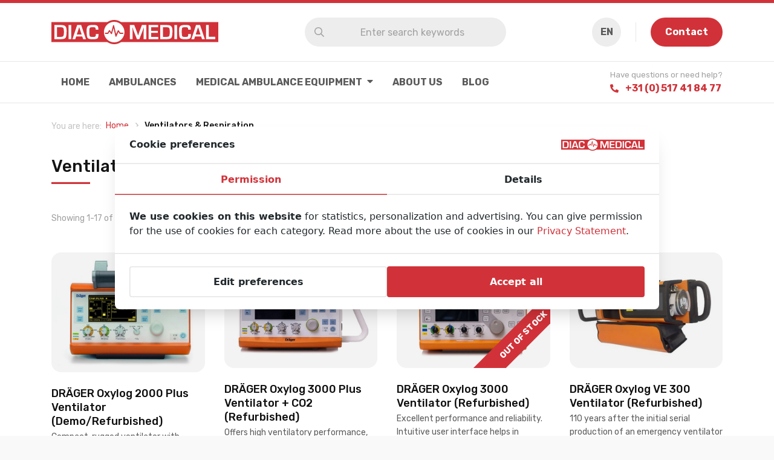

--- FILE ---
content_type: text/html; charset=UTF-8
request_url: https://diacmedical.com/ventilators-and-respiration-equipment/
body_size: 23747
content:
<!DOCTYPE html>
<html lang="en-US">
<head>
    <meta charset="utf-8">
<script type="text/javascript">
/* <![CDATA[ */
var gform;gform||(document.addEventListener("gform_main_scripts_loaded",function(){gform.scriptsLoaded=!0}),document.addEventListener("gform/theme/scripts_loaded",function(){gform.themeScriptsLoaded=!0}),window.addEventListener("DOMContentLoaded",function(){gform.domLoaded=!0}),gform={domLoaded:!1,scriptsLoaded:!1,themeScriptsLoaded:!1,isFormEditor:()=>"function"==typeof InitializeEditor,callIfLoaded:function(o){return!(!gform.domLoaded||!gform.scriptsLoaded||!gform.themeScriptsLoaded&&!gform.isFormEditor()||(gform.isFormEditor()&&console.warn("The use of gform.initializeOnLoaded() is deprecated in the form editor context and will be removed in Gravity Forms 3.1."),o(),0))},initializeOnLoaded:function(o){gform.callIfLoaded(o)||(document.addEventListener("gform_main_scripts_loaded",()=>{gform.scriptsLoaded=!0,gform.callIfLoaded(o)}),document.addEventListener("gform/theme/scripts_loaded",()=>{gform.themeScriptsLoaded=!0,gform.callIfLoaded(o)}),window.addEventListener("DOMContentLoaded",()=>{gform.domLoaded=!0,gform.callIfLoaded(o)}))},hooks:{action:{},filter:{}},addAction:function(o,r,e,t){gform.addHook("action",o,r,e,t)},addFilter:function(o,r,e,t){gform.addHook("filter",o,r,e,t)},doAction:function(o){gform.doHook("action",o,arguments)},applyFilters:function(o){return gform.doHook("filter",o,arguments)},removeAction:function(o,r){gform.removeHook("action",o,r)},removeFilter:function(o,r,e){gform.removeHook("filter",o,r,e)},addHook:function(o,r,e,t,n){null==gform.hooks[o][r]&&(gform.hooks[o][r]=[]);var d=gform.hooks[o][r];null==n&&(n=r+"_"+d.length),gform.hooks[o][r].push({tag:n,callable:e,priority:t=null==t?10:t})},doHook:function(r,o,e){var t;if(e=Array.prototype.slice.call(e,1),null!=gform.hooks[r][o]&&((o=gform.hooks[r][o]).sort(function(o,r){return o.priority-r.priority}),o.forEach(function(o){"function"!=typeof(t=o.callable)&&(t=window[t]),"action"==r?t.apply(null,e):e[0]=t.apply(null,e)})),"filter"==r)return e[0]},removeHook:function(o,r,t,n){var e;null!=gform.hooks[o][r]&&(e=(e=gform.hooks[o][r]).filter(function(o,r,e){return!!(null!=n&&n!=o.tag||null!=t&&t!=o.priority)}),gform.hooks[o][r]=e)}});
/* ]]> */
</script>

    <meta http-equiv="X-UA-Compatible" content="IE=edge">

        <meta name="format-detection" content="telephone=no">

    <meta name="HandheldFriendly" content="True">
    <meta name="MobileOptimized" content="320">
    <meta name="viewport" content="width=device-width, initial-scale=1.0, maximum-scale=1.0, user-scalable=no" viewport-fit="cover">

    <!-- Chrome, Firefox OS and Opera -->
    <meta name="theme-color" content="#d13239">
    <!-- Windows Phone -->
    <meta name="msapplication-navbutton-color" content="#d13239">
    <!-- iOS Safari -->
    <meta name="apple-mobile-web-app-status-bar-style" content="#d13239">

        <link rel="icon" href="https://diacmedical.com/wp-content/themes/diac/assets/img/theme/favicon.ico">    <link rel="shortcut icon" href="https://diacmedical.com/wp-content/themes/diac/assets/img/theme/icon.svg" type="image/svg+xml">
    <link rel="apple-touch-icon" href="https://diacmedical.com/wp-content/themes/diac/assets/img/theme/apple-touch-icon.png">
    <link rel="manifest" href="https://diacmedical.com/wp-content/themes/diac/manifest.json">
    <link rel="preconnect" href="https://fonts.gstatic.com/" crossorigin>    
    <meta name='robots' content='index, follow, max-image-preview:large, max-snippet:-1, max-video-preview:-1' />
	<style>img:is([sizes="auto" i], [sizes^="auto," i]) { contain-intrinsic-size: 3000px 1500px }</style>
	<link rel="alternate" hreflang="nl" href="https://diacmedical.com/nl/ventilatoren-beademingsapparatuur/" />
<link rel="alternate" hreflang="en" href="https://diacmedical.com/ventilators-and-respiration-equipment/" />
<link rel="alternate" hreflang="fr" href="https://diacmedical.com/fr/ventilateurs-equipements-de-respiration/" />
<link rel="alternate" hreflang="de" href="https://diacmedical.com/de/beatmungsgerate-beatmungszubehoer/" />
<link rel="alternate" hreflang="it" href="https://diacmedical.com/it/ventilatore/" />
<link rel="alternate" hreflang="es" href="https://diacmedical.com/es/ventiladores-y-equipos-de-respiracion/" />
<link rel="alternate" hreflang="x-default" href="https://diacmedical.com/ventilators-and-respiration-equipment/" />

	<!-- This site is optimized with the Yoast SEO plugin v26.0 - https://yoast.com/wordpress/plugins/seo/ -->
	<title>Ventilators &amp; Respiration Equipment - Diac Medical</title>
	<meta name="description" content="Multiple types of ventilation available with a tube or mask to control oxygen flow in and out of the body ✔ High Quality ✔ Best Price" />
	<link rel="canonical" href="https://diacmedical.com/ventilators-and-respiration-equipment/" />
	<meta property="og:locale" content="en_US" />
	<meta property="og:type" content="article" />
	<meta property="og:title" content="Ventilators &amp; Respiration Equipment - Diac Medical" />
	<meta property="og:description" content="Multiple types of ventilation available with a tube or mask to control oxygen flow in and out of the body ✔ High Quality ✔ Best Price" />
	<meta property="og:url" content="https://diacmedical.com/ventilators-and-respiration-equipment/" />
	<meta property="og:site_name" content="Diac Medical" />
	<meta property="article:publisher" content="https://www.facebook.com/DIACMedical/" />
	<meta property="article:modified_time" content="2025-01-17T15:01:43+00:00" />
	<meta name="twitter:card" content="summary_large_image" />
	<meta name="twitter:site" content="@diacmedical" />
	<script type="application/ld+json" class="yoast-schema-graph">{"@context":"https://schema.org","@graph":[{"@type":"WebPage","@id":"https://diacmedical.com/ventilators-and-respiration-equipment/","url":"https://diacmedical.com/ventilators-and-respiration-equipment/","name":"Ventilators &amp; Respiration Equipment - Diac Medical","isPartOf":{"@id":"https://diacmedical.com/#website"},"datePublished":"2020-11-20T10:14:44+00:00","dateModified":"2025-01-17T15:01:43+00:00","description":"Multiple types of ventilation available with a tube or mask to control oxygen flow in and out of the body ✔ High Quality ✔ Best Price","breadcrumb":{"@id":"https://diacmedical.com/ventilators-and-respiration-equipment/#breadcrumb"},"inLanguage":"en-US","potentialAction":[{"@type":"ReadAction","target":["https://diacmedical.com/ventilators-and-respiration-equipment/"]}]},{"@type":"BreadcrumbList","@id":"https://diacmedical.com/ventilators-and-respiration-equipment/#breadcrumb","itemListElement":[{"@type":"ListItem","position":1,"name":"Home","item":"https://diacmedical.com/"},{"@type":"ListItem","position":2,"name":"Ventilators &amp; Respiration Equipment"}]},{"@type":"WebSite","@id":"https://diacmedical.com/#website","url":"https://diacmedical.com/","name":"Diac Medical","description":"We Sell Used, Refurbished Medical Equipment And Ambulances","publisher":{"@id":"https://diacmedical.com/#organization"},"potentialAction":[{"@type":"SearchAction","target":{"@type":"EntryPoint","urlTemplate":"https://diacmedical.com/?s={search_term_string}"},"query-input":{"@type":"PropertyValueSpecification","valueRequired":true,"valueName":"search_term_string"}}],"inLanguage":"en-US"},{"@type":"Organization","@id":"https://diacmedical.com/#organization","name":"Diac Medical Equipment","url":"https://diacmedical.com/","logo":{"@type":"ImageObject","inLanguage":"en-US","@id":"https://diacmedical.com/#/schema/logo/image/","url":"https://diacmedical.com/wp-content/uploads/2023/11/logo-diac-medical-nieuwsbrief-bovenkant.jpg","contentUrl":"https://diacmedical.com/wp-content/uploads/2023/11/logo-diac-medical-nieuwsbrief-bovenkant.jpg","width":800,"height":150,"caption":"Diac Medical Equipment"},"image":{"@id":"https://diacmedical.com/#/schema/logo/image/"},"sameAs":["https://www.facebook.com/DIACMedical/","https://x.com/diacmedical","https://www.instagram.com/diacmedical/?hl=en","https://www.linkedin.com/company/diac-medical/","https://www.youtube.com/channel/UCp2mw1lpX3Ly6HdoVGmGGhw"]}]}</script>
	<!-- / Yoast SEO plugin. -->


<link rel='dns-prefetch' href='//kit.fontawesome.com' />
<link rel='dns-prefetch' href='//fonts.googleapis.com' />
<link rel='stylesheet' href='https://diacmedical.com/wp-includes/css/dist/block-library/style.min.css' type='text/css' media='all' />
<style id='classic-theme-styles-inline-css' type='text/css'>
/*! This file is auto-generated */
.wp-block-button__link{color:#fff;background-color:#32373c;border-radius:9999px;box-shadow:none;text-decoration:none;padding:calc(.667em + 2px) calc(1.333em + 2px);font-size:1.125em}.wp-block-file__button{background:#32373c;color:#fff;text-decoration:none}
</style>
<style id='safe-svg-svg-icon-style-inline-css' type='text/css'>
.safe-svg-cover{text-align:center}.safe-svg-cover .safe-svg-inside{display:inline-block;max-width:100%}.safe-svg-cover svg{fill:currentColor;height:100%;max-height:100%;max-width:100%;width:100%}

</style>
<style id='global-styles-inline-css' type='text/css'>
:root{--wp--preset--aspect-ratio--square: 1;--wp--preset--aspect-ratio--4-3: 4/3;--wp--preset--aspect-ratio--3-4: 3/4;--wp--preset--aspect-ratio--3-2: 3/2;--wp--preset--aspect-ratio--2-3: 2/3;--wp--preset--aspect-ratio--16-9: 16/9;--wp--preset--aspect-ratio--9-16: 9/16;--wp--preset--color--black: #000000;--wp--preset--color--cyan-bluish-gray: #abb8c3;--wp--preset--color--white: #ffffff;--wp--preset--color--pale-pink: #f78da7;--wp--preset--color--vivid-red: #cf2e2e;--wp--preset--color--luminous-vivid-orange: #ff6900;--wp--preset--color--luminous-vivid-amber: #fcb900;--wp--preset--color--light-green-cyan: #7bdcb5;--wp--preset--color--vivid-green-cyan: #00d084;--wp--preset--color--pale-cyan-blue: #8ed1fc;--wp--preset--color--vivid-cyan-blue: #0693e3;--wp--preset--color--vivid-purple: #9b51e0;--wp--preset--gradient--vivid-cyan-blue-to-vivid-purple: linear-gradient(135deg,rgba(6,147,227,1) 0%,rgb(155,81,224) 100%);--wp--preset--gradient--light-green-cyan-to-vivid-green-cyan: linear-gradient(135deg,rgb(122,220,180) 0%,rgb(0,208,130) 100%);--wp--preset--gradient--luminous-vivid-amber-to-luminous-vivid-orange: linear-gradient(135deg,rgba(252,185,0,1) 0%,rgba(255,105,0,1) 100%);--wp--preset--gradient--luminous-vivid-orange-to-vivid-red: linear-gradient(135deg,rgba(255,105,0,1) 0%,rgb(207,46,46) 100%);--wp--preset--gradient--very-light-gray-to-cyan-bluish-gray: linear-gradient(135deg,rgb(238,238,238) 0%,rgb(169,184,195) 100%);--wp--preset--gradient--cool-to-warm-spectrum: linear-gradient(135deg,rgb(74,234,220) 0%,rgb(151,120,209) 20%,rgb(207,42,186) 40%,rgb(238,44,130) 60%,rgb(251,105,98) 80%,rgb(254,248,76) 100%);--wp--preset--gradient--blush-light-purple: linear-gradient(135deg,rgb(255,206,236) 0%,rgb(152,150,240) 100%);--wp--preset--gradient--blush-bordeaux: linear-gradient(135deg,rgb(254,205,165) 0%,rgb(254,45,45) 50%,rgb(107,0,62) 100%);--wp--preset--gradient--luminous-dusk: linear-gradient(135deg,rgb(255,203,112) 0%,rgb(199,81,192) 50%,rgb(65,88,208) 100%);--wp--preset--gradient--pale-ocean: linear-gradient(135deg,rgb(255,245,203) 0%,rgb(182,227,212) 50%,rgb(51,167,181) 100%);--wp--preset--gradient--electric-grass: linear-gradient(135deg,rgb(202,248,128) 0%,rgb(113,206,126) 100%);--wp--preset--gradient--midnight: linear-gradient(135deg,rgb(2,3,129) 0%,rgb(40,116,252) 100%);--wp--preset--font-size--small: 13px;--wp--preset--font-size--medium: 20px;--wp--preset--font-size--large: 36px;--wp--preset--font-size--x-large: 42px;--wp--preset--spacing--20: 0.44rem;--wp--preset--spacing--30: 0.67rem;--wp--preset--spacing--40: 1rem;--wp--preset--spacing--50: 1.5rem;--wp--preset--spacing--60: 2.25rem;--wp--preset--spacing--70: 3.38rem;--wp--preset--spacing--80: 5.06rem;--wp--preset--shadow--natural: 6px 6px 9px rgba(0, 0, 0, 0.2);--wp--preset--shadow--deep: 12px 12px 50px rgba(0, 0, 0, 0.4);--wp--preset--shadow--sharp: 6px 6px 0px rgba(0, 0, 0, 0.2);--wp--preset--shadow--outlined: 6px 6px 0px -3px rgba(255, 255, 255, 1), 6px 6px rgba(0, 0, 0, 1);--wp--preset--shadow--crisp: 6px 6px 0px rgba(0, 0, 0, 1);}:where(.is-layout-flex){gap: 0.5em;}:where(.is-layout-grid){gap: 0.5em;}body .is-layout-flex{display: flex;}.is-layout-flex{flex-wrap: wrap;align-items: center;}.is-layout-flex > :is(*, div){margin: 0;}body .is-layout-grid{display: grid;}.is-layout-grid > :is(*, div){margin: 0;}:where(.wp-block-columns.is-layout-flex){gap: 2em;}:where(.wp-block-columns.is-layout-grid){gap: 2em;}:where(.wp-block-post-template.is-layout-flex){gap: 1.25em;}:where(.wp-block-post-template.is-layout-grid){gap: 1.25em;}.has-black-color{color: var(--wp--preset--color--black) !important;}.has-cyan-bluish-gray-color{color: var(--wp--preset--color--cyan-bluish-gray) !important;}.has-white-color{color: var(--wp--preset--color--white) !important;}.has-pale-pink-color{color: var(--wp--preset--color--pale-pink) !important;}.has-vivid-red-color{color: var(--wp--preset--color--vivid-red) !important;}.has-luminous-vivid-orange-color{color: var(--wp--preset--color--luminous-vivid-orange) !important;}.has-luminous-vivid-amber-color{color: var(--wp--preset--color--luminous-vivid-amber) !important;}.has-light-green-cyan-color{color: var(--wp--preset--color--light-green-cyan) !important;}.has-vivid-green-cyan-color{color: var(--wp--preset--color--vivid-green-cyan) !important;}.has-pale-cyan-blue-color{color: var(--wp--preset--color--pale-cyan-blue) !important;}.has-vivid-cyan-blue-color{color: var(--wp--preset--color--vivid-cyan-blue) !important;}.has-vivid-purple-color{color: var(--wp--preset--color--vivid-purple) !important;}.has-black-background-color{background-color: var(--wp--preset--color--black) !important;}.has-cyan-bluish-gray-background-color{background-color: var(--wp--preset--color--cyan-bluish-gray) !important;}.has-white-background-color{background-color: var(--wp--preset--color--white) !important;}.has-pale-pink-background-color{background-color: var(--wp--preset--color--pale-pink) !important;}.has-vivid-red-background-color{background-color: var(--wp--preset--color--vivid-red) !important;}.has-luminous-vivid-orange-background-color{background-color: var(--wp--preset--color--luminous-vivid-orange) !important;}.has-luminous-vivid-amber-background-color{background-color: var(--wp--preset--color--luminous-vivid-amber) !important;}.has-light-green-cyan-background-color{background-color: var(--wp--preset--color--light-green-cyan) !important;}.has-vivid-green-cyan-background-color{background-color: var(--wp--preset--color--vivid-green-cyan) !important;}.has-pale-cyan-blue-background-color{background-color: var(--wp--preset--color--pale-cyan-blue) !important;}.has-vivid-cyan-blue-background-color{background-color: var(--wp--preset--color--vivid-cyan-blue) !important;}.has-vivid-purple-background-color{background-color: var(--wp--preset--color--vivid-purple) !important;}.has-black-border-color{border-color: var(--wp--preset--color--black) !important;}.has-cyan-bluish-gray-border-color{border-color: var(--wp--preset--color--cyan-bluish-gray) !important;}.has-white-border-color{border-color: var(--wp--preset--color--white) !important;}.has-pale-pink-border-color{border-color: var(--wp--preset--color--pale-pink) !important;}.has-vivid-red-border-color{border-color: var(--wp--preset--color--vivid-red) !important;}.has-luminous-vivid-orange-border-color{border-color: var(--wp--preset--color--luminous-vivid-orange) !important;}.has-luminous-vivid-amber-border-color{border-color: var(--wp--preset--color--luminous-vivid-amber) !important;}.has-light-green-cyan-border-color{border-color: var(--wp--preset--color--light-green-cyan) !important;}.has-vivid-green-cyan-border-color{border-color: var(--wp--preset--color--vivid-green-cyan) !important;}.has-pale-cyan-blue-border-color{border-color: var(--wp--preset--color--pale-cyan-blue) !important;}.has-vivid-cyan-blue-border-color{border-color: var(--wp--preset--color--vivid-cyan-blue) !important;}.has-vivid-purple-border-color{border-color: var(--wp--preset--color--vivid-purple) !important;}.has-vivid-cyan-blue-to-vivid-purple-gradient-background{background: var(--wp--preset--gradient--vivid-cyan-blue-to-vivid-purple) !important;}.has-light-green-cyan-to-vivid-green-cyan-gradient-background{background: var(--wp--preset--gradient--light-green-cyan-to-vivid-green-cyan) !important;}.has-luminous-vivid-amber-to-luminous-vivid-orange-gradient-background{background: var(--wp--preset--gradient--luminous-vivid-amber-to-luminous-vivid-orange) !important;}.has-luminous-vivid-orange-to-vivid-red-gradient-background{background: var(--wp--preset--gradient--luminous-vivid-orange-to-vivid-red) !important;}.has-very-light-gray-to-cyan-bluish-gray-gradient-background{background: var(--wp--preset--gradient--very-light-gray-to-cyan-bluish-gray) !important;}.has-cool-to-warm-spectrum-gradient-background{background: var(--wp--preset--gradient--cool-to-warm-spectrum) !important;}.has-blush-light-purple-gradient-background{background: var(--wp--preset--gradient--blush-light-purple) !important;}.has-blush-bordeaux-gradient-background{background: var(--wp--preset--gradient--blush-bordeaux) !important;}.has-luminous-dusk-gradient-background{background: var(--wp--preset--gradient--luminous-dusk) !important;}.has-pale-ocean-gradient-background{background: var(--wp--preset--gradient--pale-ocean) !important;}.has-electric-grass-gradient-background{background: var(--wp--preset--gradient--electric-grass) !important;}.has-midnight-gradient-background{background: var(--wp--preset--gradient--midnight) !important;}.has-small-font-size{font-size: var(--wp--preset--font-size--small) !important;}.has-medium-font-size{font-size: var(--wp--preset--font-size--medium) !important;}.has-large-font-size{font-size: var(--wp--preset--font-size--large) !important;}.has-x-large-font-size{font-size: var(--wp--preset--font-size--x-large) !important;}
:where(.wp-block-post-template.is-layout-flex){gap: 1.25em;}:where(.wp-block-post-template.is-layout-grid){gap: 1.25em;}
:where(.wp-block-columns.is-layout-flex){gap: 2em;}:where(.wp-block-columns.is-layout-grid){gap: 2em;}
:root :where(.wp-block-pullquote){font-size: 1.5em;line-height: 1.6;}
</style>
<link rel='stylesheet' href='https://diacmedical.com/wp-content/plugins/cache-control-by-cacholong/css/cacholong-cache-control.css' type='text/css' media='all' />
<link rel='stylesheet' href='https://diacmedical.com/wp-content/plugins/dbk-cookie-law/assets/css/dbk-cookie-law.min.css?v=2.2.5' type='text/css' media='' />
<link rel='stylesheet' href='https://fonts.googleapis.com/css2?family=Rubik:wght@400;500;700&#038;display=swap' type='text/css' media='all' />
<link rel='stylesheet' href='https://diacmedical.com/wp-content/themes/diac/assets/css/app.min.css?v=1.1.8' type='text/css' media='all' />
<script type="text/javascript" src="https://diacmedical.com/wp-content/plugins/dbk-cookie-law/assets/js/dbk-cookie-law.min.js?v=2.2.4" id="dbk-cookie-law-js-js"></script>
<link rel='shortlink' href='https://diacmedical.com/?p=11087' />
<script type="text/javascript" src="https://secure.smart-business-intuition.com/js/262314.js" ></script>
<noscript><img alt="" src="https://secure.smart-business-intuition.com/262314.png" style="display:none;" /></noscript><meta name="generator" content="WPML ver:4.7.6 stt:37,1,4,3,27,2;" />

                <!-- Google Tag Manager -->
        <script>(function(w,d,s,l,i){w[l]=w[l]||[];w[l].push({'gtm.start':
                    new Date().getTime(),event:'gtm.js'});var f=d.getElementsByTagName(s)[0],
                j=d.createElement(s),dl=l!='dataLayer'?'&l='+l:'';j.async=true;j.src=
                'https://www.googletagmanager.com/gtm.js?id='+i+dl;f.parentNode.insertBefore(j,f);
            })(window,document,'script','dataLayer','GTM-TNMBMV9');</script>
        <!-- End Google Tag Manager -->
    
</head>
<body class="wp-singular page-template-default page page-id-11087 wp-theme-diac">

            <!-- Google Tag Manager (noscript) -->
        <noscript><iframe src="https://www.googletagmanager.com/ns.html?id=GTM-TNMBMV9" height="0" width="0" style="display:none;visibility:hidden"></iframe></noscript>
        <!-- End Google Tag Manager (noscript) -->
    
    <script>
    // update browser notification
    var $buoop = {c:2};
    function $buo_f(){
        var e = document.createElement("script");
        e.src = "//browser-update.org/update.min.js";
        document.body.appendChild(e);
    };
    try { document.addEventListener("DOMContentLoaded", $buo_f,false) }
    catch(e){ window.attachEvent("onload", $buo_f) }
</script>
    <div class="page-wrapper">
        <header class="masthead">
    <div class="masthead__top">
        <div class="container">
            <a href="https://diacmedical.com/" class="masthead__logo" title="Diac Medical" data-gtm-event="Masthead logo">
                <img width="276" height="40" src="https://diacmedical.com/wp-content/themes/diac/assets/img/theme/logo-diac-medical.svg" alt="Diac Medical logo">
            </a>

            <div class="masthead__search">
                <form class="search-form" action="https://diacmedical.com/" method="get">
                    <div class="search-form__icon">
                        <i class="far fa-search"></i>
                    </div>

                    <input type="text" class="search-form__input" name="s" placeholder="Enter search keywords" value="">

                    <button type="submit" class="search-form__submit" title="Search now">
                        <i class="far fa-arrow-right"></i>
                    </button>
                </form>
            </div>

                                        <div class="masthead__languages popup">
                    <div class="languages">
                                                                                                                                                                                                                                                                                                                                                
                                <button class="languages__current popup__trigger" title="Change language">
                                    en                                </button>
                                                                            <div class="popup__content">
                            <div class="popup__scroll-container">
                                <ul class="languages__list">
                                     
                                                                             
                                                                             
                                                                             
                                                                             
                                                                             
                                                                                    <li class="language language--active">             
                                                <a href="https://diacmedical.com/ventilators-and-respiration-equipment/" class="language__link" title="Change language to English">
                                                    <span class="language__flag" style="background-image:url('https://diacmedical.com/wp-content/themes/diac/assets/img/flags/en.svg');"></span>
                                                    <span class="language__label">
                                                        English                                                    </span>
                                                </a>
                                            </li>
                                                                                                                 
                                                                                    <li class="language">             
                                                <a href="https://diacmedical.com/nl/ventilatoren-beademingsapparatuur/" class="language__link" title="Change language to Dutch">
                                                    <span class="language__flag" style="background-image:url('https://diacmedical.com/wp-content/themes/diac/assets/img/flags/nl.svg');"></span>
                                                    <span class="language__label">
                                                        Nederlands                                                    </span>
                                                </a>
                                            </li>
                                                                             
                                                                                    <li class="language">             
                                                <a href="https://diacmedical.com/it/ventilatore/" class="language__link" title="Change language to Italian">
                                                    <span class="language__flag" style="background-image:url('https://diacmedical.com/wp-content/themes/diac/assets/img/flags/it.svg');"></span>
                                                    <span class="language__label">
                                                        Italiano                                                    </span>
                                                </a>
                                            </li>
                                                                             
                                                                                    <li class="language">             
                                                <a href="https://diacmedical.com/fr/ventilateurs-equipements-de-respiration/" class="language__link" title="Change language to French">
                                                    <span class="language__flag" style="background-image:url('https://diacmedical.com/wp-content/themes/diac/assets/img/flags/fr.svg');"></span>
                                                    <span class="language__label">
                                                        Français                                                    </span>
                                                </a>
                                            </li>
                                                                             
                                                                                    <li class="language">             
                                                <a href="https://diacmedical.com/de/beatmungsgerate-beatmungszubehoer/" class="language__link" title="Change language to German">
                                                    <span class="language__flag" style="background-image:url('https://diacmedical.com/wp-content/themes/diac/assets/img/flags/de.svg');"></span>
                                                    <span class="language__label">
                                                        Deutsch                                                    </span>
                                                </a>
                                            </li>
                                                                             
                                                                                    <li class="language">             
                                                <a href="https://diacmedical.com/es/ventiladores-y-equipos-de-respiracion/" class="language__link" title="Change language to Spanish">
                                                    <span class="language__flag" style="background-image:url('https://diacmedical.com/wp-content/themes/diac/assets/img/flags/es.svg');"></span>
                                                    <span class="language__label">
                                                        Español                                                    </span>
                                                </a>
                                            </li>
                                                                             
                                                                                                            </ul>
                            </div>
                        </div>
                    </div><!-- /.languages -->
                </div>
            
            
                            <a href="tel:00310517418477" class="masthead__phone-small" title="Call us" data-gtm-event="Masthead phone (tablet/mobile)">
                    <i class="fas fa-sm fa-phone fa-flip-horizontal"></i>
                </a>
                        
            
                            <div class="masthead__divider"></div>
            
                            <a href="https://diacmedical.com/contact-us/" class="masthead__btn btn btn--dont-expand btn--primary" title="Contact" data-gtm-event="Masthead CTA (Contact)" target="">
                    Contact                </a>
            
            <button type="button" id="toggle-menu" class="masthead__menu-toggle" title="Open/close menu">
                <div class="hamburger">
                    <span></span>
                    <span></span>
                    <span></span>
                </div>
            </button>
        </div>
    </div>

    <div class="masthead__bottom">
        <div class="container">

                                        <nav class="masthead__nav">
                    <ul class="menu">
                                                                                <li class="menu-item">
                                <a href="https://diacmedical.com/" title="Home" target="">
                                    Home                                </a>
                                                            </li>
                                                                                <li class="menu-item">
                                <a href="https://diacmedical.com/ambulances/" title="Ambulances" target="">
                                    Ambulances                                </a>
                                                            </li>
                                                                                <li class="menu-item menu-item-has-children">
                                <a href="https://diacmedical.com/medical-ambulance-equipment/" title="Medical Ambulance Equipment" target="">
                                    Medical Ambulance Equipment                                </a>
                                                                    <div class="sub-menu">
                                        <div class="container">
                                            <div class="columns">
                                                <div class="columns__grid">
                                                                                            
                                                                                                                                                                    <div class="column column--quarter">
                                                                                                                                                                                                                                                            <ul class="menu">
                                                                                                                                                                                                                                <li class="menu-item">
                                                                                <a href="https://diacmedical.com/aspiration-and-suction-equipment/" title="Aspiration and Suction Equipment" target="">
                                                                                    Aspiration and Suction Equipment                                                                                </a>

                                                                                                                                                                    <ul class="sub-sub-menu">
                                                                                                                                                                                                                                                                                <li class="menu-item">
                                                                                                <a href="https://diacmedical.com/suction-unit-accessories/" title="Suction Unit Accessories" target="">
                                                                                                    Suction Unit Accessories                                                                                                </a>
                                                                                            </li>
                                                                                                                                                                            </ul>
                                                                                                                                                            </li>
                                                                                                                                                                                                                                <li class="menu-item">
                                                                                <a href="https://diacmedical.com/aed/" title="AED" target="">
                                                                                    AED                                                                                </a>

                                                                                                                                                            </li>
                                                                                                                                                                                                                                <li class="menu-item">
                                                                                <a href="https://diacmedical.com/backboards-scoop-stretchers/" title="Backboards & Scoop stretchers" target="">
                                                                                    Backboards & Scoop stretchers                                                                                </a>

                                                                                                                                                                    <ul class="sub-sub-menu">
                                                                                                                                                                                                                                                                                <li class="menu-item">
                                                                                                <a href="https://diacmedical.com/backboards-scoop-stretchers-accessories/" title="Backboards & Scoop Stretchers accessories" target="">
                                                                                                    Backboards & Scoop Stretchers accessories                                                                                                </a>
                                                                                            </li>
                                                                                                                                                                            </ul>
                                                                                                                                                            </li>
                                                                                                                                                                                                                                <li class="menu-item">
                                                                                <a href="https://diacmedical.com/backpack-bags/" title="Backpacks and bags" target="">
                                                                                    Backpacks and bags                                                                                </a>

                                                                                                                                                            </li>
                                                                                                                                                                                                                                <li class="menu-item">
                                                                                <a href="https://diacmedical.com/carrying-chairs-and-stair-chairs/" title="Carrying Chairs & Stair Chairs" target="">
                                                                                    Carrying Chairs & Stair Chairs                                                                                </a>

                                                                                                                                                            </li>
                                                                                                                                                                                                                                <li class="menu-item">
                                                                                <a href="https://diacmedical.com/chest-compression-system/" title="Chest Compression Systems" target="">
                                                                                    Chest Compression Systems                                                                                </a>

                                                                                                                                                                    <ul class="sub-sub-menu">
                                                                                                                                                                                                                                                                                <li class="menu-item">
                                                                                                <a href="https://diacmedical.com/chest-compression-systems-accessories/" title="Chest Compression System Accessories" target="">
                                                                                                    Chest Compression System Accessories                                                                                                </a>
                                                                                            </li>
                                                                                                                                                                            </ul>
                                                                                                                                                            </li>
                                                                                                                                                                                                                                <li class="menu-item">
                                                                                <a href="https://diacmedical.com/monitors-defibrillators/" title="Defibrillators" target="">
                                                                                    Defibrillators                                                                                </a>

                                                                                                                                                                    <ul class="sub-sub-menu">
                                                                                                                                                                                                                                                                                <li class="menu-item">
                                                                                                <a href="https://diacmedical.com/batteries-chargers/" title="Batteries & Chargers" target="">
                                                                                                    Batteries & Chargers                                                                                                </a>
                                                                                            </li>
                                                                                                                                                                                                                                                                                <li class="menu-item">
                                                                                                <a href="https://diacmedical.com/defibrillators-accessories/" title="Defibrillators Accessories" target="">
                                                                                                    Defibrillators Accessories                                                                                                </a>
                                                                                            </li>
                                                                                                                                                                            </ul>
                                                                                                                                                            </li>
                                                                                                                                            </ul>
                                                                                                                                                                                    </div>
                                                                                                                                                                    <div class="column column--quarter">
                                                                                                                                                                                                                                                            <ul class="menu">
                                                                                                                                                                                                                                <li class="menu-item">
                                                                                <a href="https://diacmedical.com/helmets/" title="Helmets" target="">
                                                                                    Helmets                                                                                </a>

                                                                                                                                                            </li>
                                                                                                                                                                                                                                <li class="menu-item">
                                                                                <a href="https://diacmedical.com/immobilisation/" title="Immobilisation" target="">
                                                                                    Immobilisation                                                                                </a>

                                                                                                                                                            </li>
                                                                                                                                                                                                                                <li class="menu-item">
                                                                                <a href="https://diacmedical.com/incubators/" title="Incubators" target="">
                                                                                    Incubators                                                                                </a>

                                                                                                                                                            </li>
                                                                                                                                                                                                                                <li class="menu-item">
                                                                                <a href="https://diacmedical.com/ked-set/" title="KED sets" target="">
                                                                                    KED sets                                                                                </a>

                                                                                                                                                            </li>
                                                                                                                                                                                                                                <li class="menu-item">
                                                                                <a href="https://diacmedical.com/patient-monitors/" title="Patient Monitors" target="">
                                                                                    Patient Monitors                                                                                </a>

                                                                                                                                                            </li>
                                                                                                                                                                                                                                <li class="menu-item">
                                                                                <a href="https://diacmedical.com/small-first-aid-equipment/" title="Small First Aid Equipment" target="">
                                                                                    Small First Aid Equipment                                                                                </a>

                                                                                                                                                            </li>
                                                                                                                                                                                                                                <li class="menu-item">
                                                                                <a href="https://diacmedical.com/stretchers-and-trolleys/" title="Stretchers and Trolleys" target="">
                                                                                    Stretchers and Trolleys                                                                                </a>

                                                                                                                                                            </li>
                                                                                                                                                                                                                                <li class="menu-item">
                                                                                <a href="https://diacmedical.com/syringe-infusion-pumps/" title="Syringe & Infusion Pumps" target="">
                                                                                    Syringe & Infusion Pumps                                                                                </a>

                                                                                                                                                            </li>
                                                                                                                                            </ul>
                                                                                                                                                                                    </div>
                                                                                                                                                                    <div class="column column--quarter">
                                                                                                                                                                                                                                                            <ul class="menu">
                                                                                                                                                                                                                                <li class="menu-item">
                                                                                <a href="https://diacmedical.com/vacuum-mattresses/" title="Vacuum Mattresses" target="">
                                                                                    Vacuum Mattresses                                                                                </a>

                                                                                                                                                            </li>
                                                                                                                                                                                                                                <li class="menu-item">
                                                                                <a href="https://diacmedical.com/ventilators-and-respiration-equipment/" title="Ventilators & Respiration Equipment" target="">
                                                                                    Ventilators & Respiration Equipment                                                                                </a>

                                                                                                                                                            </li>
                                                                                                                                                                                                                                <li class="menu-item">
                                                                                <a href="https://diacmedical.com/wall-supports-cabinets-brackets/" title="Wall Supports/Cabinets/Brackets" target="">
                                                                                    Wall Supports/Cabinets/Brackets                                                                                </a>

                                                                                                                                                            </li>
                                                                                                                                            </ul>
                                                                                                                                                                                    </div>
                                                                                                    </div>
                                            </div><!-- /.columns -->
                                        </div>
                                    </div>
                                                            </li>
                                                                                <li class="menu-item">
                                <a href="https://diacmedical.com/about-us/" title="About us" target="">
                                    About us                                </a>
                                                            </li>
                                                                                <li class="menu-item">
                                <a href="https://diacmedical.com/blog/" title="" target="">
                                    Blog                                </a>
                                                            </li>
                                            </ul>
                </nav>
            
                            <a href="tel:00310517418477" class="masthead__phone" title="Call us" data-gtm-event="Masthead phone">
                                            <small>Have questions or need help?</small>
                                        <strong><i class="icon-left fas fa-sm fa-phone fa-flip-horizontal"></i>+31 (0) 517 41 84 77</strong>
                </a>
            
        </div>
    </div>
</header><!-- /.masthead -->                
	
	
    
                    <section class="section section--breadcrumbs nomargin">
            <div class="section__inner">
                <div class="container">

                    <ol class="breadcrumbs" itemscope="" itemtype="http://schema.org/BreadcrumbList">
                        <li class="breadcrumbs__prefix">
                            You are here:
                        </li>

                                                                                                        <li class="crumb" itemprop="itemListElement" itemscope="" itemtype="http://schema.org/ListItem">
                                <a href="https://diacmedical.com" title="Home" itemprop="item">
                                    <span itemprop="name">Home</span>
                                </a>
                                <meta itemprop="position" content="1">
                            </li>
                                                            <li class="breadcrumbs__divider">
                                    <i class="far fa-angle-right"></i>
                                </li>
                                                                                                                                            <li class="crumb crumb--current" itemprop="itemListElement" itemscope="" itemtype="http://schema.org/ListItem">
                                <a href="https://diacmedical.com/ventilators-and-respiration-equipment/" title="Ventilators &amp; Respiration&hellip;" itemprop="item">
                                    <span itemprop="name">Ventilators &amp; Respiration&hellip;</span>
                                </a>
                                <meta itemprop="position" content="2">
                            </li>
                                                                        </ol>

                </div>
            </div>
        </section><!-- /.section--breadcrumbs -->
    
    <section id="overview" class="section section--products section--small-margin">
    <div class="section__inner">
        <div class="container">

                            <div class="section-title narrow">
                    <h2 class="title title--small">
                        Ventilators &amp; Respiration Equipment                    </h2>
                    <hr>
                </div><!-- /.section-title -->
            
            
             
                <div class="sidebar-layout">
                                        <div class="sidebar-layout__content">

                        <div class="overview-header">
                            <div class="overview-header__results">
                                Showing 1-17 of 17 results                            </div>
                        </div><!-- /.overview-header -->

                                                                            
                            <div class="products products--margin">
        <div class="products__grid products__grid--four-columns">
                                    <div class="product">
        <a href="https://diacmedical.com/site-product/drager-oxylog-2000-plus-ventilator-demo-refutbished/" class="product__image" title="DRÄGER Oxylog 2000 Plus Ventilator (Demo/Refurbished)">
            <img width="617" height="480" src="https://diacmedical.com/wp-content/uploads/2020/10/Drager-Oxylog-2000-Plus-Ventilator-2.jpg" class="attachment-post-tile-image size-post-tile-image" alt="DRAGER Oxylog 2000 plus (Refurbished)" decoding="async" fetchpriority="high" />
                    </a>

        <div class="product__content">

            
            <h3 class="product__title">
                <a href="https://diacmedical.com/site-product/drager-oxylog-2000-plus-ventilator-demo-refutbished/" title="DRÄGER Oxylog 2000 Plus Ventilator (Demo/Refurbished)">
                    DRÄGER Oxylog 2000 Plus Ventilator (Demo/Refurbished)                </a>
            </h3>

                            <p class="product__description">
                    Compact, rugged ventilator with simple, intuitive operations for all your transport and emergency ventilation needs.                </p>
            
            <div class="flex-spacer"></div>

            
            <div class="btns">
                <div class="btns__inner">
                    <a href="https://diacmedical.com/site-product/drager-oxylog-2000-plus-ventilator-demo-refutbished/" class="btn btn--dont-expand btn--primary" title="View DRÄGER Oxylog 2000 Plus Ventilator (Demo/Refurbished)">
                        View product                    </a>
                </div>
            </div><!-- /.btns -->
        </div>
    </div>
                                    <div class="product">
        <a href="https://diacmedical.com/site-product/drager-oxylog-3000-plus-with-co2/" class="product__image" title="DRÄGER Oxylog 3000 Plus Ventilator + CO2 (Refurbished)">
            <img width="640" height="480" src="https://diacmedical.com/wp-content/uploads/2020/10/b-640x480.jpg" class="attachment-post-tile-image size-post-tile-image" alt="DRAGER Oxylog 3000 Plus" decoding="async" srcset="https://diacmedical.com/wp-content/uploads/2020/10/b-640x480.jpg 640w, https://diacmedical.com/wp-content/uploads/2020/10/b-50x38.jpg 50w" sizes="(max-width: 640px) 100vw, 640px" />
                    </a>

        <div class="product__content">

            
            <h3 class="product__title">
                <a href="https://diacmedical.com/site-product/drager-oxylog-3000-plus-with-co2/" title="DRÄGER Oxylog 3000 Plus Ventilator + CO2 (Refurbished)">
                    DRÄGER Oxylog 3000 Plus Ventilator + CO2 (Refurbished)                </a>
            </h3>

                            <p class="product__description">
                    Offers high ventilatory performance, as well as AutoFlow, integrated capnography and non-invasive ventilation.                </p>
            
            <div class="flex-spacer"></div>

            
            <div class="btns">
                <div class="btns__inner">
                    <a href="https://diacmedical.com/site-product/drager-oxylog-3000-plus-with-co2/" class="btn btn--dont-expand btn--primary" title="View DRÄGER Oxylog 3000 Plus Ventilator + CO2 (Refurbished)">
                        View product                    </a>
                </div>
            </div><!-- /.btns -->
        </div>
    </div>
                                    <div class="product">
        <a href="https://diacmedical.com/site-product/drager-oxylog-3000-ventilator/" class="product__image" title="DRÄGER Oxylog 3000 Ventilator (Refurbished)">
            <img width="640" height="480" src="https://diacmedical.com/wp-content/uploads/2020/10/DRAGER-Oxylog-3000-Ventilator-1-640x480.jpg" class="attachment-post-tile-image size-post-tile-image" alt="DRÄGER Oxylog 3000 Ventilator (Refurbished)" decoding="async" srcset="https://diacmedical.com/wp-content/uploads/2020/10/DRAGER-Oxylog-3000-Ventilator-1-640x480.jpg 640w, https://diacmedical.com/wp-content/uploads/2020/10/DRAGER-Oxylog-3000-Ventilator-1-50x38.jpg 50w" sizes="(max-width: 640px) 100vw, 640px" />
                            <div class="product__image-label product__image-label--stock">
                                            Out of stock                                    </div>
                    </a>

        <div class="product__content">

            
            <h3 class="product__title">
                <a href="https://diacmedical.com/site-product/drager-oxylog-3000-ventilator/" title="DRÄGER Oxylog 3000 Ventilator (Refurbished)">
                    DRÄGER Oxylog 3000 Ventilator (Refurbished)                </a>
            </h3>

                            <p class="product__description">
                    Excellent performance and reliability. Intuitive user interface helps in controlling life-threatening situations.                </p>
            
            <div class="flex-spacer"></div>

            
            <div class="btns">
                <div class="btns__inner">
                    <a href="https://diacmedical.com/site-product/drager-oxylog-3000-ventilator/" class="btn btn--dont-expand btn--primary" title="View DRÄGER Oxylog 3000 Ventilator (Refurbished)">
                        View product                    </a>
                </div>
            </div><!-- /.btns -->
        </div>
    </div>
                                    <div class="product">
        <a href="https://diacmedical.com/site-product/drager-ve-300-ventilator-refurbished/" class="product__image" title="DRÄGER Oxylog VE 300 Ventilator (Refurbished)">
            <img width="640" height="480" src="https://diacmedical.com/wp-content/uploads/2020/10/DRAGER-Oxylog-VE-300-Plus-Ventilator-640x480.jpg" class="attachment-post-tile-image size-post-tile-image" alt="DRÄGER Oxylog VE 300 Ventilator (Refurbished)" decoding="async" srcset="https://diacmedical.com/wp-content/uploads/2020/10/DRAGER-Oxylog-VE-300-Plus-Ventilator-640x480.jpg 640w, https://diacmedical.com/wp-content/uploads/2020/10/DRAGER-Oxylog-VE-300-Plus-Ventilator-50x38.jpg 50w" sizes="(max-width: 640px) 100vw, 640px" />
                    </a>

        <div class="product__content">

            
            <h3 class="product__title">
                <a href="https://diacmedical.com/site-product/drager-ve-300-ventilator-refurbished/" title="DRÄGER Oxylog VE 300 Ventilator (Refurbished)">
                    DRÄGER Oxylog VE 300 Ventilator (Refurbished)                </a>
            </h3>

                            <p class="product__description">
                    110 years after the initial serial production of an emergency ventilator the Dräger Oxylog VE300 displays true innovation at its best.                </p>
            
            <div class="flex-spacer"></div>

            
            <div class="btns">
                <div class="btns__inner">
                    <a href="https://diacmedical.com/site-product/drager-ve-300-ventilator-refurbished/" class="btn btn--dont-expand btn--primary" title="View DRÄGER Oxylog VE 300 Ventilator (Refurbished)">
                        View product                    </a>
                </div>
            </div><!-- /.btns -->
        </div>
    </div>
                                    <div class="product">
        <a href="https://diacmedical.com/site-product/hamilton-mr1-transport-ventilator-refurbished/" class="product__image" title="Hamilton MR1 Transport Ventilator (Refurbished)">
            <img width="480" height="480" src="https://diacmedical.com/wp-content/uploads/2024/11/Hamilton-MR1.jpg" class="attachment-post-tile-image size-post-tile-image" alt="Hamilton MR1 Transport Ventilator (Refurbished)" decoding="async" srcset="https://diacmedical.com/wp-content/uploads/2024/11/Hamilton-MR1.jpg 480w, https://diacmedical.com/wp-content/uploads/2024/11/Hamilton-MR1-300x300.jpg 300w, https://diacmedical.com/wp-content/uploads/2024/11/Hamilton-MR1-150x150.jpg 150w, https://diacmedical.com/wp-content/uploads/2024/11/Hamilton-MR1-50x50.jpg 50w" sizes="(max-width: 480px) 100vw, 480px" />
                            <div class="product__image-label product__image-label--stock">
                                            Out of stock                                    </div>
                    </a>

        <div class="product__content">

            
            <h3 class="product__title">
                <a href="https://diacmedical.com/site-product/hamilton-mr1-transport-ventilator-refurbished/" title="Hamilton MR1 Transport Ventilator (Refurbished)">
                    Hamilton MR1 Transport Ventilator (Refurbished)                </a>
            </h3>

                            <p class="product__description">
                    Intelligent ventilation for transport for ambulance, defence, helicopter and hospital use.                </p>
            
            <div class="flex-spacer"></div>

            
            <div class="btns">
                <div class="btns__inner">
                    <a href="https://diacmedical.com/site-product/hamilton-mr1-transport-ventilator-refurbished/" class="btn btn--dont-expand btn--primary" title="View Hamilton MR1 Transport Ventilator (Refurbished)">
                        View product                    </a>
                </div>
            </div><!-- /.btns -->
        </div>
    </div>
                                    <div class="product">
        <a href="https://diacmedical.com/site-product/hamilton-t1-transport-ventilator-2013-refurbished/" class="product__image" title="Hamilton T1 Transport Ventilator &#8211; 2013 (Refurbished)">
            <img width="640" height="480" src="https://diacmedical.com/wp-content/uploads/2023/01/e82dce75-38d6-43ca-83f5-0791ccb2f422-removebg-640x480.png" class="attachment-post-tile-image size-post-tile-image" alt="Hamilton T1 Transport Ventilator &#8211; 2013 (Refurbished)" decoding="async" />
                    </a>

        <div class="product__content">

            
            <h3 class="product__title">
                <a href="https://diacmedical.com/site-product/hamilton-t1-transport-ventilator-2013-refurbished/" title="Hamilton T1 Transport Ventilator &#8211; 2013 (Refurbished)">
                    Hamilton T1 Transport Ventilator &#8211; 2013 (Refurbished)                </a>
            </h3>

                            <p class="product__description">
                    Optimal ventilation for transport for ambulance, defence, helicopter and hospital use.                </p>
            
            <div class="flex-spacer"></div>

            
            <div class="btns">
                <div class="btns__inner">
                    <a href="https://diacmedical.com/site-product/hamilton-t1-transport-ventilator-2013-refurbished/" class="btn btn--dont-expand btn--primary" title="View Hamilton T1 Transport Ventilator &#8211; 2013 (Refurbished)">
                        View product                    </a>
                </div>
            </div><!-- /.btns -->
        </div>
    </div>
                                    <div class="product">
        <a href="https://diacmedical.com/site-product/monnal-t60-ventilator-refurbished/" class="product__image" title="Monnal T60 Ventilator (Refurbished)">
            <img width="377" height="280" src="https://diacmedical.com/wp-content/uploads/2022/11/Monnal-T60-front.jpg" class="attachment-post-tile-image size-post-tile-image" alt="Monnal T60 Ventilator (Refurbished)" decoding="async" srcset="https://diacmedical.com/wp-content/uploads/2022/11/Monnal-T60-front.jpg 377w, https://diacmedical.com/wp-content/uploads/2022/11/Monnal-T60-front-300x223.jpg 300w, https://diacmedical.com/wp-content/uploads/2022/11/Monnal-T60-front-150x111.jpg 150w, https://diacmedical.com/wp-content/uploads/2022/11/Monnal-T60-front-50x37.jpg 50w" sizes="(max-width: 377px) 100vw, 377px" />
                    </a>

        <div class="product__content">

            
            <h3 class="product__title">
                <a href="https://diacmedical.com/site-product/monnal-t60-ventilator-refurbished/" title="Monnal T60 Ventilator (Refurbished)">
                    Monnal T60 Ventilator (Refurbished)                </a>
            </h3>

                            <p class="product__description">
                    An intensive care ventilator for critical patients                </p>
            
            <div class="flex-spacer"></div>

            
            <div class="btns">
                <div class="btns__inner">
                    <a href="https://diacmedical.com/site-product/monnal-t60-ventilator-refurbished/" class="btn btn--dont-expand btn--primary" title="View Monnal T60 Ventilator (Refurbished)">
                        View product                    </a>
                </div>
            </div><!-- /.btns -->
        </div>
    </div>
                                    <div class="product">
        <a href="https://diacmedical.com/site-product/pneupac-parapac-plus-300refurbished/" class="product__image" title="Pneupac ParaPAC Plus 300(Refurbished)">
            <img width="640" height="480" src="https://diacmedical.com/wp-content/uploads/2024/04/Para300-1-640x480.png" class="attachment-post-tile-image size-post-tile-image" alt="Pneupac ParaPAC Plus 300(Refurbished)" decoding="async" srcset="https://diacmedical.com/wp-content/uploads/2024/04/Para300-1-640x480.png 640w, https://diacmedical.com/wp-content/uploads/2024/04/Para300-1-300x225.png 300w, https://diacmedical.com/wp-content/uploads/2024/04/Para300-1-1024x768.png 1024w, https://diacmedical.com/wp-content/uploads/2024/04/Para300-1-768x576.png 768w, https://diacmedical.com/wp-content/uploads/2024/04/Para300-1-1536x1152.png 1536w, https://diacmedical.com/wp-content/uploads/2024/04/Para300-1-1200x900.png 1200w, https://diacmedical.com/wp-content/uploads/2024/04/Para300-1-150x113.png 150w, https://diacmedical.com/wp-content/uploads/2024/04/Para300-1-50x38.png 50w, https://diacmedical.com/wp-content/uploads/2024/04/Para300-1.png 1644w" sizes="(max-width: 640px) 100vw, 640px" />
                    </a>

        <div class="product__content">

            
            <h3 class="product__title">
                <a href="https://diacmedical.com/site-product/pneupac-parapac-plus-300refurbished/" title="Pneupac ParaPAC Plus 300(Refurbished)">
                    Pneupac ParaPAC Plus 300(Refurbished)                </a>
            </h3>

            
            <div class="flex-spacer"></div>

            
            <div class="btns">
                <div class="btns__inner">
                    <a href="https://diacmedical.com/site-product/pneupac-parapac-plus-300refurbished/" class="btn btn--dont-expand btn--primary" title="View Pneupac ParaPAC Plus 300(Refurbished)">
                        View product                    </a>
                </div>
            </div><!-- /.btns -->
        </div>
    </div>
                                    <div class="product">
        <a href="https://diacmedical.com/site-product/pneupac-parapac-plus-310/" class="product__image" title="Pneupac ParaPAC Plus 310 (Refurbished)">
            <img width="640" height="480" src="https://diacmedical.com/wp-content/uploads/2020/10/Parapac-plus-310-640x480.jpg" class="attachment-post-tile-image size-post-tile-image" alt="Pneupac ParaPAC Plus 310 (Refurbished)" decoding="async" srcset="https://diacmedical.com/wp-content/uploads/2020/10/Parapac-plus-310-640x480.jpg 640w, https://diacmedical.com/wp-content/uploads/2020/10/Parapac-plus-310-300x225.jpg 300w, https://diacmedical.com/wp-content/uploads/2020/10/Parapac-plus-310-1024x768.jpg 1024w, https://diacmedical.com/wp-content/uploads/2020/10/Parapac-plus-310-768x576.jpg 768w, https://diacmedical.com/wp-content/uploads/2020/10/Parapac-plus-310-1536x1152.jpg 1536w, https://diacmedical.com/wp-content/uploads/2020/10/Parapac-plus-310-1200x900.jpg 1200w, https://diacmedical.com/wp-content/uploads/2020/10/Parapac-plus-310-150x113.jpg 150w, https://diacmedical.com/wp-content/uploads/2020/10/Parapac-plus-310-400x300.jpg 400w, https://diacmedical.com/wp-content/uploads/2020/10/Parapac-plus-310-600x450.jpg 600w, https://diacmedical.com/wp-content/uploads/2020/10/Parapac-plus-310.jpg 1644w" sizes="(max-width: 640px) 100vw, 640px" />
                    </a>

        <div class="product__content">

            
            <h3 class="product__title">
                <a href="https://diacmedical.com/site-product/pneupac-parapac-plus-310/" title="Pneupac ParaPAC Plus 310 (Refurbished)">
                    Pneupac ParaPAC Plus 310 (Refurbished)                </a>
            </h3>

            
            <div class="flex-spacer"></div>

            
            <div class="btns">
                <div class="btns__inner">
                    <a href="https://diacmedical.com/site-product/pneupac-parapac-plus-310/" class="btn btn--dont-expand btn--primary" title="View Pneupac ParaPAC Plus 310 (Refurbished)">
                        View product                    </a>
                </div>
            </div><!-- /.btns -->
        </div>
    </div>
                                    <div class="product">
        <a href="https://diacmedical.com/site-product/pneupac-babypac-100-ventilator-refurbished/" class="product__image" title="Smiths Medical PNEUPAC BabyPAC 100 Ventilator (Refurbished)">
            <img width="640" height="480" src="https://diacmedical.com/wp-content/uploads/2021/11/PNEUPAC-BabyPAC-100-Ventilator-7-640x480.jpg" class="attachment-post-tile-image size-post-tile-image" alt="Smiths Medical PNEUPAC BabyPAC 100 Ventilator (Refurbished)" decoding="async" srcset="https://diacmedical.com/wp-content/uploads/2021/11/PNEUPAC-BabyPAC-100-Ventilator-7-640x480.jpg 640w, https://diacmedical.com/wp-content/uploads/2021/11/PNEUPAC-BabyPAC-100-Ventilator-7-50x39.jpg 50w" sizes="(max-width: 640px) 100vw, 640px" />
                    </a>

        <div class="product__content">

            
            <h3 class="product__title">
                <a href="https://diacmedical.com/site-product/pneupac-babypac-100-ventilator-refurbished/" title="Smiths Medical PNEUPAC BabyPAC 100 Ventilator (Refurbished)">
                    Smiths Medical PNEUPAC BabyPAC 100 Ventilator (Refurbished)                </a>
            </h3>

                            <p class="product__description">
                    Specially designed to deliver ventilation to small, fragile lungs of neonates to pediatrics of up to 20kg with precision and confidence.                </p>
            
            <div class="flex-spacer"></div>

            
            <div class="btns">
                <div class="btns__inner">
                    <a href="https://diacmedical.com/site-product/pneupac-babypac-100-ventilator-refurbished/" class="btn btn--dont-expand btn--primary" title="View Smiths Medical PNEUPAC BabyPAC 100 Ventilator (Refurbished)">
                        View product                    </a>
                </div>
            </div><!-- /.btns -->
        </div>
    </div>
                                    <div class="product">
        <a href="https://diacmedical.com/site-product/parapac-ventilator-large-support/" class="product__image" title="Smiths Medical PNEUPAC Parapac 200D Ventilator (Refurbished)">
            <img width="617" height="480" src="https://diacmedical.com/wp-content/uploads/2020/10/PNEUPAC-Parapac-200D-Ventilator-16.jpg" class="attachment-post-tile-image size-post-tile-image" alt="Smiths Medical PNEUPAC Parapac 200D Ventilator (Refurbished)" decoding="async" />
                    </a>

        <div class="product__content">

            
            <h3 class="product__title">
                <a href="https://diacmedical.com/site-product/parapac-ventilator-large-support/" title="Smiths Medical PNEUPAC Parapac 200D Ventilator (Refurbished)">
                    Smiths Medical PNEUPAC Parapac 200D Ventilator (Refurbished)                </a>
            </h3>

                            <p class="product__description">
                    Easy adjustments of breathing parameters thanks to dual controls, allowing easy selection of tidal volume and frequency.                </p>
            
            <div class="flex-spacer"></div>

            
            <div class="btns">
                <div class="btns__inner">
                    <a href="https://diacmedical.com/site-product/parapac-ventilator-large-support/" class="btn btn--dont-expand btn--primary" title="View Smiths Medical PNEUPAC Parapac 200D Ventilator (Refurbished)">
                        View product                    </a>
                </div>
            </div><!-- /.btns -->
        </div>
    </div>
                                    <div class="product">
        <a href="https://diacmedical.com/site-product/weinmann-medumat-easy-cpr-on-lifebase-light/" class="product__image" title="WEINMANN Medumat Easy CPR | on Lifebase Light (Refurbished)">
            <img width="640" height="480" src="https://diacmedical.com/wp-content/uploads/2021/11/WEINMANN-Medumat-Easy-CPR-Ventilator-on-Lifebase-Light-1-640x480.jpg" class="attachment-post-tile-image size-post-tile-image" alt="WEINMANN Medumat Easy CPR | on Lifebase Light (Refurbished)" decoding="async" srcset="https://diacmedical.com/wp-content/uploads/2021/11/WEINMANN-Medumat-Easy-CPR-Ventilator-on-Lifebase-Light-1-640x480.jpg 640w, https://diacmedical.com/wp-content/uploads/2021/11/WEINMANN-Medumat-Easy-CPR-Ventilator-on-Lifebase-Light-1-50x38.jpg 50w" sizes="(max-width: 640px) 100vw, 640px" />
                    </a>

        <div class="product__content">

            
            <h3 class="product__title">
                <a href="https://diacmedical.com/site-product/weinmann-medumat-easy-cpr-on-lifebase-light/" title="WEINMANN Medumat Easy CPR | on Lifebase Light (Refurbished)">
                    WEINMANN Medumat Easy CPR | on Lifebase Light (Refurbished)                </a>
            </h3>

                            <p class="product__description">
                    Weinmann's smallest and easiest to use ventilator with voice prompts and plenty of features.                </p>
            
            <div class="flex-spacer"></div>

            
            <div class="btns">
                <div class="btns__inner">
                    <a href="https://diacmedical.com/site-product/weinmann-medumat-easy-cpr-on-lifebase-light/" class="btn btn--dont-expand btn--primary" title="View WEINMANN Medumat Easy CPR | on Lifebase Light (Refurbished)">
                        View product                    </a>
                </div>
            </div><!-- /.btns -->
        </div>
    </div>
                                    <div class="product">
        <a href="https://diacmedical.com/site-product/medumat-standard-2-on-lifebase-1/" class="product__image" title="WEINMANN Medumat Standard 2 | on Lifebase 1 (Refurbished)">
            <img width="640" height="480" src="https://diacmedical.com/wp-content/uploads/2020/10/WEINMANN-Medumat-Standard-2-on-Lifebase-1-9-640x480.jpg" class="attachment-post-tile-image size-post-tile-image" alt="WEINMANN Medumat Standard 2 | on Lifebase 1 (Refurbished)" decoding="async" srcset="https://diacmedical.com/wp-content/uploads/2020/10/WEINMANN-Medumat-Standard-2-on-Lifebase-1-9-640x480.jpg 640w, https://diacmedical.com/wp-content/uploads/2020/10/WEINMANN-Medumat-Standard-2-on-Lifebase-1-9-50x39.jpg 50w" sizes="(max-width: 640px) 100vw, 640px" />
                            <div class="product__image-label product__image-label--stock">
                                            Out of stock                                    </div>
                    </a>

        <div class="product__content">

            
            <h3 class="product__title">
                <a href="https://diacmedical.com/site-product/medumat-standard-2-on-lifebase-1/" title="WEINMANN Medumat Standard 2 | on Lifebase 1 (Refurbished)">
                    WEINMANN Medumat Standard 2 | on Lifebase 1 (Refurbished)                </a>
            </h3>

                            <p class="product__description">
                    A ventilator at the top of it's line, with a lot of extra capabilities like CPR, CCSV, RSI and CPAP.                </p>
            
            <div class="flex-spacer"></div>

            
            <div class="btns">
                <div class="btns__inner">
                    <a href="https://diacmedical.com/site-product/medumat-standard-2-on-lifebase-1/" class="btn btn--dont-expand btn--primary" title="View WEINMANN Medumat Standard 2 | on Lifebase 1 (Refurbished)">
                        View product                    </a>
                </div>
            </div><!-- /.btns -->
        </div>
    </div>
                                    <div class="product">
        <a href="https://diacmedical.com/site-product/weinmann-medumat-standard-a-modul-oxygen-on-lifebase-3/" class="product__image" title="WEINMANN Medumat Standard A + Oxygen Module | on Lifebase 3 (Refurbished)">
            <img width="640" height="480" src="https://diacmedical.com/wp-content/uploads/2020/10/WEINMANN-Medumat-Standard-Modul-Oxygen-4-640x480.jpg" class="attachment-post-tile-image size-post-tile-image" alt="WEINMANN Medumat Standard A + Oxygen Module | on Lifebase 3 (Refurbished)" decoding="async" srcset="https://diacmedical.com/wp-content/uploads/2020/10/WEINMANN-Medumat-Standard-Modul-Oxygen-4-640x480.jpg 640w, https://diacmedical.com/wp-content/uploads/2020/10/WEINMANN-Medumat-Standard-Modul-Oxygen-4-50x39.jpg 50w" sizes="(max-width: 640px) 100vw, 640px" />
                    </a>

        <div class="product__content">

            
            <h3 class="product__title">
                <a href="https://diacmedical.com/site-product/weinmann-medumat-standard-a-modul-oxygen-on-lifebase-3/" title="WEINMANN Medumat Standard A + Oxygen Module | on Lifebase 3 (Refurbished)">
                    WEINMANN Medumat Standard A + Oxygen Module | on Lifebase 3 (Refurbished)                </a>
            </h3>

                            <p class="product__description">
                    Can be expanded with even more modules thanks to the Lifebase 3 portable system.                </p>
            
            <div class="flex-spacer"></div>

            
            <div class="btns">
                <div class="btns__inner">
                    <a href="https://diacmedical.com/site-product/weinmann-medumat-standard-a-modul-oxygen-on-lifebase-3/" class="btn btn--dont-expand btn--primary" title="View WEINMANN Medumat Standard A + Oxygen Module | on Lifebase 3 (Refurbished)">
                        View product                    </a>
                </div>
            </div><!-- /.btns -->
        </div>
    </div>
                                    <div class="product">
        <a href="https://diacmedical.com/site-product/weinmann-medumat-transport/" class="product__image" title="WEINMANN Medumat Transport Ventilator (Refurbished)">
            <img width="617" height="480" src="https://diacmedical.com/wp-content/uploads/2020/10/WEINMANN-Medumat-Transport-Ventilator-4.jpg" class="attachment-post-tile-image size-post-tile-image" alt="WEINMANN Medumat Transport Ventilator (Refurbished)" decoding="async" />
                    </a>

        <div class="product__content">

            
            <h3 class="product__title">
                <a href="https://diacmedical.com/site-product/weinmann-medumat-transport/" title="WEINMANN Medumat Transport Ventilator (Refurbished)">
                    WEINMANN Medumat Transport Ventilator (Refurbished)                </a>
            </h3>

                            <p class="product__description">
                    This has a clear seven-inch color display, easy to use function keys and a battery with 7,5 hours operating time.                </p>
            
            <div class="flex-spacer"></div>

            
            <div class="btns">
                <div class="btns__inner">
                    <a href="https://diacmedical.com/site-product/weinmann-medumat-transport/" class="btn btn--dont-expand btn--primary" title="View WEINMANN Medumat Transport Ventilator (Refurbished)">
                        View product                    </a>
                </div>
            </div><!-- /.btns -->
        </div>
    </div>
                                    <div class="product">
        <a href="https://diacmedical.com/site-product/weinmann-meduvent-demo/" class="product__image" title="WEINMANN Meduvent (Demo)">
            <img width="640" height="450" src="https://diacmedical.com/wp-content/uploads/2024/06/Meduvent-640x450.png" class="attachment-post-tile-image size-post-tile-image" alt="WEINMANN Meduvent Transport Ventilator (Refurbished)" decoding="async" />
                    </a>

        <div class="product__content">

            
            <h3 class="product__title">
                <a href="https://diacmedical.com/site-product/weinmann-meduvent-demo/" title="WEINMANN Meduvent (Demo)">
                    WEINMANN Meduvent (Demo)                </a>
            </h3>

                            <p class="product__description">
                    MEDUVENT Standard is one of the smallest turbine-powered ventilators in the world and makes you independent of oxygen cylinders.                </p>
            
            <div class="flex-spacer"></div>

            
            <div class="btns">
                <div class="btns__inner">
                    <a href="https://diacmedical.com/site-product/weinmann-meduvent-demo/" class="btn btn--dont-expand btn--primary" title="View WEINMANN Meduvent (Demo)">
                        View product                    </a>
                </div>
            </div><!-- /.btns -->
        </div>
    </div>
                                    <div class="product">
        <a href="https://diacmedical.com/site-product/zoll-731-z-vent-ventilator-refurbished/" class="product__image" title="Zoll 731 Z Vent Ventilator (Refurbished)">
            <img width="640" height="480" src="https://diacmedical.com/wp-content/uploads/2022/11/Zoll3-640x480.png" class="attachment-post-tile-image size-post-tile-image" alt="Zoll 731 Z Vent Ventilator (Refurbished)" decoding="async" />
                    </a>

        <div class="product__content">

            
            <h3 class="product__title">
                <a href="https://diacmedical.com/site-product/zoll-731-z-vent-ventilator-refurbished/" title="Zoll 731 Z Vent Ventilator (Refurbished)">
                    Zoll 731 Z Vent Ventilator (Refurbished)                </a>
            </h3>

                            <p class="product__description">
                    Z Vent offers unmatched durability and portability, delivering a full range of ventilation options in a device that's simple to use.                </p>
            
            <div class="flex-spacer"></div>

            
            <div class="btns">
                <div class="btns__inner">
                    <a href="https://diacmedical.com/site-product/zoll-731-z-vent-ventilator-refurbished/" class="btn btn--dont-expand btn--primary" title="View Zoll 731 Z Vent Ventilator (Refurbished)">
                        View product                    </a>
                </div>
            </div><!-- /.btns -->
        </div>
    </div>
                    </div>
    </div><!-- /.products -->
                    </div>
                </div><!-- /.sidebar-layout -->

                    </div>
    </div>
</section><!-- /.section--products --><section class="section section--divider section--medium-margin">
            <hr class="nomargin">
    </section><!-- /.section--content -->
        <section  class="section section--usps section--small-margin">
        <div class="section__inner">
            <div class="container">

                <div class="usps">
                    <div class="usps__grid">
                                                                                <div class="usp">
                                <div class="usp__icon">
                                    <i class="fal fa-star"></i>
                                </div>
                                <div class="usp__content">
                                    <h3 class="usp__title">
                                                                                    Premium quality                                                                            </h3>
                                                                            <p class="usp__description">
                                            Used ambulances and medical equipment                                        </p>
                                                                    </div>
                            </div>
                                                                                <div class="usp">
                                <div class="usp__icon">
                                    <i class="fal fa-boxes"></i>
                                </div>
                                <div class="usp__content">
                                    <h3 class="usp__title">
                                                                                    Extensive stock                                                                            </h3>
                                                                            <p class="usp__description">
                                            More than 20 dealer locations worldwide                                        </p>
                                                                    </div>
                            </div>
                                                                                <div class="usp">
                                <div class="usp__icon">
                                    <i class="fal fa-trophy"></i>
                                </div>
                                <div class="usp__content">
                                    <h3 class="usp__title">
                                                                                    Experts in business                                                                            </h3>
                                                                            <p class="usp__description">
                                            31 years of experience in the field                                        </p>
                                                                    </div>
                            </div>
                                            </div>
                </div><!-- /.usps -->

                
            </div>
        </div>
    </section><!-- /.section--usps -->
        <section class="section section--content-image-blocks">

        <div class="section__inner">
            <div class="container">
                
                
                <div class="content-image-blocks">
                                                                    <div class="content-image-block">                            <div class="content-image-block__image content-image-block__image--align-top">
                                                                    <img width="1000" height="646" src="https://diacmedical.com/wp-content/uploads/2025/01/OXYLOG-3000Plus-4-2.jpg" class="attachment-portal-image size-portal-image" alt="Ventilators &amp; Respiration Equipment" decoding="async" srcset="https://diacmedical.com/wp-content/uploads/2025/01/OXYLOG-3000Plus-4-2.jpg 1000w, https://diacmedical.com/wp-content/uploads/2025/01/OXYLOG-3000Plus-4-2-300x194.jpg 300w, https://diacmedical.com/wp-content/uploads/2025/01/OXYLOG-3000Plus-4-2-768x496.jpg 768w, https://diacmedical.com/wp-content/uploads/2025/01/OXYLOG-3000Plus-4-2-150x97.jpg 150w, https://diacmedical.com/wp-content/uploads/2025/01/OXYLOG-3000Plus-4-2-50x32.jpg 50w" sizes="(max-width: 1000px) 100vw, 1000px" />                                                            </div>
                            <div class="content-image-block__content">
                                <h3 class="content-image-block__title">
                                    <h1>Ventilators &amp; Respiration Equipment</h1>                                </h3>
                                                                    <div class="content">
                                        <p>Diac Medical offers a variety of ventilators and respiration equipment. When a patient shows respiratory failure; it is needed to use a medical ventilator. The ventilator controls the oxygen flow in and out of the body, this frequency can be set manually. There are multiple types of ventilation and are either with a direct tube or by a mask.</p>
<p>These ventilator systems are built to be reliable and rugged to withstand harsh environments. They are powerful and allow for flexible ventilation with easy to operate controls. A gauge or large display gives clear and highly visible information on airway pressure, clinical values and parameter settings. A wide range of modern ventilations are possible, whether they are invasive or non-invasive.</p>
<p>We work with the best brands in the market: Weinmann, Dräger, Smits Medical.</p>
                                    </div>
                                                                                            </div>
                        </div>
                                    </div><!-- /.content-image-blocks -->
            </div>
        </div>
    </section><!-- /.section--content-image-blocks -->
                        <section class="section section--form section--medium-margin">
            <div class="section__inner">
                <div class="container">
                    <div class="content narrow centered">
                        
                <div class='gf_browser_chrome gform_wrapper gform_legacy_markup_wrapper gform-theme--no-framework' data-form-theme='legacy' data-form-index='0' id='gform_wrapper_5' ><div id='gf_5' class='gform_anchor' tabindex='-1'></div>
                        <div class='gform_heading'>
                            <h3 class="gform_title">Looking for something else?</h3>
                            <p class='gform_description'>Let us know, we will get back to you within one working day.</p>
                        </div><form method='post' enctype='multipart/form-data'  id='gform_5'  action='/ventilators-and-respiration-equipment/#gf_5' data-formid='5' novalidate>
                        <div class='gform-body gform_body'><ul id='gform_fields_5' class='gform_fields top_label form_sublabel_below description_below validation_below'><li id="field_5_3" class="gfield gfield--type-honeypot gform_validation_container field_sublabel_below gfield--has-description field_description_below field_validation_below gfield_visibility_visible"  ><label class='gfield_label gform-field-label' for='input_5_3'>LinkedIn</label><div class='ginput_container'><input name='input_3' id='input_5_3' type='text' value='' autocomplete='new-password'/></div><div class='gfield_description' id='gfield_description_5_3'>This field is for validation purposes and should be left unchanged.</div></li><li id="field_5_1" class="gfield gfield--type-email gfield_contains_required field_sublabel_below gfield--no-description field_description_below field_validation_below gfield_visibility_visible"  ><label class='gfield_label gform-field-label' for='input_5_1'>Email address<span class="gfield_required"><span class="gfield_required gfield_required_asterisk">*</span></span></label><div class='ginput_container ginput_container_email'>
                            <input name='input_1' id='input_5_1' type='email' value='' class='medium' tabindex='148'   aria-required="true" aria-invalid="false"  />
                        </div></li><li id="field_5_2" class="gfield gfield--type-textarea gfield_contains_required field_sublabel_below gfield--no-description field_description_below field_validation_below gfield_visibility_visible"  ><label class='gfield_label gform-field-label' for='input_5_2'>Your question or request<span class="gfield_required"><span class="gfield_required gfield_required_asterisk">*</span></span></label><div class='ginput_container ginput_container_textarea'><textarea name='input_2' id='input_5_2' class='textarea medium' tabindex='149'    aria-required="true" aria-invalid="false"   rows='10' cols='50'></textarea></div></li></ul></div>
        <div class='gform-footer gform_footer top_label'> <input type='submit' id='gform_submit_button_5' class='gform_button button' onclick='gform.submission.handleButtonClick(this);' data-submission-type='submit' value='Submit' tabindex='150' /> 
            <input type='hidden' class='gform_hidden' name='gform_submission_method' data-js='gform_submission_method_5' value='postback' />
            <input type='hidden' class='gform_hidden' name='gform_theme' data-js='gform_theme_5' id='gform_theme_5' value='legacy' />
            <input type='hidden' class='gform_hidden' name='gform_style_settings' data-js='gform_style_settings_5' id='gform_style_settings_5' value='' />
            <input type='hidden' class='gform_hidden' name='is_submit_5' value='1' />
            <input type='hidden' class='gform_hidden' name='gform_submit' value='5' />
            
            <input type='hidden' class='gform_hidden' name='gform_unique_id' value='' />
            <input type='hidden' class='gform_hidden' name='state_5' value='WyJbXSIsIjdkNGY5Y2EyOTQ1NTc3YTIxODlkYTJiNDFiYjhjYjAwIl0=' />
            <input type='hidden' autocomplete='off' class='gform_hidden' name='gform_target_page_number_5' id='gform_target_page_number_5' value='0' />
            <input type='hidden' autocomplete='off' class='gform_hidden' name='gform_source_page_number_5' id='gform_source_page_number_5' value='1' />
            <input type='hidden' name='gform_field_values' value='' />
            
        </div>
                        <p style="display: none !important;" class="akismet-fields-container" data-prefix="ak_"><label>&#916;<textarea name="ak_hp_textarea" cols="45" rows="8" maxlength="100"></textarea></label><input type="hidden" id="ak_js_1" name="ak_js" value="89"/><script>document.getElementById( "ak_js_1" ).setAttribute( "value", ( new Date() ).getTime() );</script></p></form>
                        </div><script type="text/javascript">
/* <![CDATA[ */
 gform.initializeOnLoaded( function() {gformInitSpinner( 5, 'https://diacmedical.com/wp-content/plugins/gravityforms/images/spinner.svg', true );jQuery('#gform_ajax_frame_5').on('load',function(){var contents = jQuery(this).contents().find('*').html();var is_postback = contents.indexOf('GF_AJAX_POSTBACK') >= 0;if(!is_postback){return;}var form_content = jQuery(this).contents().find('#gform_wrapper_5');var is_confirmation = jQuery(this).contents().find('#gform_confirmation_wrapper_5').length > 0;var is_redirect = contents.indexOf('gformRedirect(){') >= 0;var is_form = form_content.length > 0 && ! is_redirect && ! is_confirmation;var mt = parseInt(jQuery('html').css('margin-top'), 10) + parseInt(jQuery('body').css('margin-top'), 10) + 100;if(is_form){jQuery('#gform_wrapper_5').html(form_content.html());if(form_content.hasClass('gform_validation_error')){jQuery('#gform_wrapper_5').addClass('gform_validation_error');} else {jQuery('#gform_wrapper_5').removeClass('gform_validation_error');}setTimeout( function() { /* delay the scroll by 50 milliseconds to fix a bug in chrome */ jQuery(document).scrollTop(jQuery('#gform_wrapper_5').offset().top - mt); }, 50 );if(window['gformInitDatepicker']) {gformInitDatepicker();}if(window['gformInitPriceFields']) {gformInitPriceFields();}var current_page = jQuery('#gform_source_page_number_5').val();gformInitSpinner( 5, 'https://diacmedical.com/wp-content/plugins/gravityforms/images/spinner.svg', true );jQuery(document).trigger('gform_page_loaded', [5, current_page]);window['gf_submitting_5'] = false;}else if(!is_redirect){var confirmation_content = jQuery(this).contents().find('.GF_AJAX_POSTBACK').html();if(!confirmation_content){confirmation_content = contents;}jQuery('#gform_wrapper_5').replaceWith(confirmation_content);jQuery(document).scrollTop(jQuery('#gf_5').offset().top - mt);jQuery(document).trigger('gform_confirmation_loaded', [5]);window['gf_submitting_5'] = false;wp.a11y.speak(jQuery('#gform_confirmation_message_5').text());}else{jQuery('#gform_5').append(contents);if(window['gformRedirect']) {gformRedirect();}}jQuery(document).trigger("gform_pre_post_render", [{ formId: "5", currentPage: "current_page", abort: function() { this.preventDefault(); } }]);        if (event && event.defaultPrevented) {                return;        }        const gformWrapperDiv = document.getElementById( "gform_wrapper_5" );        if ( gformWrapperDiv ) {            const visibilitySpan = document.createElement( "span" );            visibilitySpan.id = "gform_visibility_test_5";            gformWrapperDiv.insertAdjacentElement( "afterend", visibilitySpan );        }        const visibilityTestDiv = document.getElementById( "gform_visibility_test_5" );        let postRenderFired = false;        function triggerPostRender() {            if ( postRenderFired ) {                return;            }            postRenderFired = true;            gform.core.triggerPostRenderEvents( 5, current_page );            if ( visibilityTestDiv ) {                visibilityTestDiv.parentNode.removeChild( visibilityTestDiv );            }        }        function debounce( func, wait, immediate ) {            var timeout;            return function() {                var context = this, args = arguments;                var later = function() {                    timeout = null;                    if ( !immediate ) func.apply( context, args );                };                var callNow = immediate && !timeout;                clearTimeout( timeout );                timeout = setTimeout( later, wait );                if ( callNow ) func.apply( context, args );            };        }        const debouncedTriggerPostRender = debounce( function() {            triggerPostRender();        }, 200 );        if ( visibilityTestDiv && visibilityTestDiv.offsetParent === null ) {            const observer = new MutationObserver( ( mutations ) => {                mutations.forEach( ( mutation ) => {                    if ( mutation.type === 'attributes' && visibilityTestDiv.offsetParent !== null ) {                        debouncedTriggerPostRender();                        observer.disconnect();                    }                });            });            observer.observe( document.body, {                attributes: true,                childList: false,                subtree: true,                attributeFilter: [ 'style', 'class' ],            });        } else {            triggerPostRender();        }    } );} ); 
/* ]]> */
</script>
                    </div>
                </div>
            </div>
        </section><!-- /.section--form -->
    <section class="section section--divider section--medium-margin">
            <hr class="nomargin">
    </section><!-- /.section--content -->
        <section class="section section--content-image-blocks">

        <div class="section__inner">
            <div class="container">
                
                
                <div class="content-image-blocks">
                                                                    <div class="content-image-block content-image-block--reversed">                            <div class="content-image-block__image content-image-block__image--align-top">
                                                                    <a href="https://shop.diacmedical.com/" title="Go to webshop" target="">
                                        <img width="780" height="721" src="https://diacmedical.com/wp-content/uploads/2020/11/diac-accessory.jpg" class="attachment-portal-image size-portal-image" alt="Ventilators &amp; Respiration Equipment" decoding="async" />                                    </a>
                                                            </div>
                            <div class="content-image-block__content">
                                <h3 class="content-image-block__title">
                                    Product accessories                                </h3>
                                                                    <div class="content">
                                        <p>Next to the site products, there is an online webshop available where Diac Medical sells more medical ambulance equipment and accessories. This includes products from brands such as: Lifepak, Physio control &amp; Ferno. The webshop has an extensive stock of new and refurbished medical ambulance equipment.</p>

                                    </div>
                                                                                                    <a href="https://shop.diacmedical.com/" class="content-image-block__btn btn  btn--primary " title="Go to webshop" target="">
                                        <span class="btn__label">
                                            Go to webshop<i class="icon-right far fa-angle-right"></i>
                                        </span>
                                    </a>
                                                            </div>
                        </div>
                                    </div><!-- /.content-image-blocks -->
            </div>
        </div>
    </section><!-- /.section--content-image-blocks -->
        <section class="section section--action-block section--small-margin">
        <div class="section__inner">
            <div class="container">
                
                <div class="action-block action-block__small">
                    <div class="action-block__content">
                        <div class="content">
                                                            <h2>Haven't found it yet?</h2>
                                                                                        <p class="nomargin">
                                    Looking for a specific product? Let us know, we will try to help you                                </p>
                                                    </div>
                    </div>
                                            <div class="action-block__cta">
                            <a  href="https://diacmedical.com/contact-us/"  class="btn  btn--default" title="Let us know" target="">
                                <span class="btn__label">
                                    Let us know                                </span>
                            </a>
                                                    </div>
                                    </div><!-- /.action-block -->

            </div>
        </div>
    </section><!-- /.section--action-block -->

      



        <footer class="site-footer">
    <div class="site-footer__top">
        <div class="container">

            <div class="columns">
                <div class="columns__grid">
                    <div class="column column--third">
                        <a href="https://diacmedical.com/" class="site-footer__logo" title="Diac Medical" data-gtm-event="Footer logo">
                            <img width="220" height="32" src="https://diacmedical.com/wp-content/themes/diac/assets/img/theme/logo-diac-medical.svg" alt="Diac Medical logo">
                        </a>

                                                                            <div class="content content--small">
                                <p>Diac Medical is the world’s leading seller of used Ambulances and refurbished Medical Ambulance Equipment.</p>
                            </div><!-- /.content -->
                        
                            <ul class="social-links">
                    <li class="social-links__item">
                <a href="https://www.facebook.com/DIACMedical/" class="social-links__link social-links__link--facebook" title="" target="_blank">
                    <i class="fab fa-facebook"></i>
                </a>
            </li>
        
                    <li class="social-links__item">
                <a href="https://twitter.com/diacmedical" class="social-links__link social-links__link--twitter" title="" target="_blank">
                    <i class="fab fa-twitter"></i>
                </a>
            </li>
        
                    <li class="social-links__item">
                <a href="https://www.instagram.com/diacmedical/" class="social-links__link social-links__link--instagram" title="" target="_blank">
                    <i class="fab fa-instagram"></i>
                </a>
            </li>
        
                    <li class="social-links__item">
                <a href="https://www.linkedin.com/company/diac-medical/" class="social-links__link social-links__link--linkedin" title="" target="_blank">
                    <i class="fab fa-linkedin"></i>
                </a>
            </li>
        
                    <li class="social-links__item">
                <a href="https://www.marktplaats.nl/u/diac-medical/6334340/" class="social-links__link social-links__link--custom" title="" target="_blank">
                                        <svg class="svg-inline--fa" aria-hidden="true" focusable="false" role="img" xmlns="http://www.w3.org/2000/svg" viewBox="0 0 320 512">
                        <g>
                            <path fill="currentColor" d="M230.2,512c-10.6,0-20.3-0.2-27.1-0.4c-2.8-0.1-5.7-0.1-8.5-0.1H162c-90.8,0-149.4-14.4-149.4-36.8c0-10.1-4-8,2.8-16
                                c8.5-7.8,91-14.8,118.6-14.8c12.9,0,68.6,9.1,100.2,5.1c12.8-1.6,27-3.6,43.8-3.6c12.5,0,19.1,27.8,19.1,47.9
                                c0,6.5-2.9,7.1-5.3,10.5C291.3,504.3,286.1,512,230.2,512L230.2,512z M106.5,403l-0.1-0.1c-10,0-33.4-25.2-33.4-39
                                c0-26,55.3-94.2,144.3-178.2c2-1.8,4-4.5,3.6-7.3c-0.3-2.6-2.8-4.9-5.1-6.4c-15.6-9.1-31.2-20.3-46.3-31.2
                                c-4.8-3.4-9.5-6.8-14.2-10.2C99.1,90.3,37.6,38.5,35.8,25.9l-1.4-9.7c0-0.4-0.1-0.7-0.1-1c-0.3-2.5-1.6-4.4-3.3-6.7
                                c-0.6-0.9-2.7-2.5-1.7-6.8c0.9-2.2,3.5-1.5,6.5-1.5c15.4,0,139.9,65.5,169.5,84.3c49,32.9,111.8,79.1,104.2,132.2
                                c-3.8,26.5-70,64-98.2,86.9c-24.1,19.7-54.4,48.3-63.3,57.8C135.2,374.8,111.2,400.1,106.5,403L106.5,403z"/>
                        </g>
                    </svg>
                </a>
            </li>
            </ul>

                    </div>

                     
                        <div class="column column--small">
                            <h3 class="site-footer__title">
                                Go to                            </h3>
                            <nav class="site-footer__nav">
                                <ul id="menu-go-to" class="menu"><li id="menu-item-106" class="menu-item menu-item-type-post_type menu-item-object-page menu-item-home menu-item-106"><a href="https://diacmedical.com/">Home</a></li>
<li id="menu-item-107" class="menu-item menu-item-type-post_type menu-item-object-page menu-item-107"><a href="https://diacmedical.com/ambulances/">Ambulances</a></li>
<li id="menu-item-108" class="menu-item menu-item-type-post_type menu-item-object-page menu-item-108"><a href="https://diacmedical.com/medical-ambulance-equipment/">Medical Equipment</a></li>
</ul>                            </nav>
                        </div>
                    
                     
                        <div class="column column--small">
                            <h3 class="site-footer__title">
                                Company                            </h3>
                            <nav class="site-footer__nav">
                                <ul id="menu-company" class="menu"><li id="menu-item-111" class="menu-item menu-item-type-post_type menu-item-object-page menu-item-111"><a href="https://diacmedical.com/about-us/">About Us</a></li>
<li id="menu-item-28087" class="menu-item menu-item-type-post_type menu-item-object-page menu-item-28087"><a href="https://diacmedical.com/faq/">FAQs</a></li>
<li id="menu-item-9819" class="menu-item menu-item-type-post_type menu-item-object-page menu-item-9819"><a href="https://diacmedical.com/contact-us/">Contact Us</a></li>
<li id="menu-item-9820" class="menu-item menu-item-type-post_type menu-item-object-page menu-item-9820"><a href="https://diacmedical.com/dealer-network/">Dealer Network</a></li>
<li id="menu-item-10876" class="menu-item menu-item-type-post_type menu-item-object-page menu-item-10876"><a href="https://diacmedical.com/dealer-portal/">Dealer Portal</a></li>
</ul>                            </nav>
                        </div>
                    
                    <div class="flex-spacer"></div>

                    <div class="column column--third">
                        <div class="newsletter">
                            <h3 class="newsletter__title">
                                Sign me up for our newsletter                            </h3>
                                                                                        <script>(function() {
	window.mc4wp = window.mc4wp || {
		listeners: [],
		forms: {
			on: function(evt, cb) {
				window.mc4wp.listeners.push(
					{
						event   : evt,
						callback: cb
					}
				);
			}
		}
	}
})();
</script><!-- Mailchimp for WordPress v4.10.7 - https://wordpress.org/plugins/mailchimp-for-wp/ --><form id="mc4wp-form-1" class="mc4wp-form mc4wp-form-9856" method="post" data-id="9856" data-name="Newsletter" ><div class="mc4wp-form-fields"><input type="email" name="EMAIL" placeholder="Email address" required>
<button type="submit" class="btn btn--dont-expand btn--black" title="Sign me up">Sign me up</button></div><label style="display: none !important;">Leave this field empty if you're human: <input type="text" name="_mc4wp_honeypot" value="" tabindex="-1" autocomplete="off" /></label><input type="hidden" name="_mc4wp_timestamp" value="1769120589" /><input type="hidden" name="_mc4wp_form_id" value="9856" /><input type="hidden" name="_mc4wp_form_element_id" value="mc4wp-form-1" /><div class="mc4wp-response"></div></form><!-- / Mailchimp for WordPress Plugin -->                                                    </div><!-- /.newsletter -->
                                                <div class="reviews">
                                                            <h3 class="reviews__title">
                                    Customer reviews                                </h3>
                                                        
                                                            <div class="reviews__inner">
                                    <div class="reviews__average">
                                        9.0                                    </div>

                                                                            <div class="reviews__rating">
                                            <div class="rating">
                                                <div class="rating__icons rating__icons--base">
                                                                                                            <div class="icon">
                                                            <i class="fas fa-heart"></i>
                                                        </div>
                                                                                                            <div class="icon">
                                                            <i class="fas fa-heart"></i>
                                                        </div>
                                                                                                            <div class="icon">
                                                            <i class="fas fa-heart"></i>
                                                        </div>
                                                                                                            <div class="icon">
                                                            <i class="fas fa-heart"></i>
                                                        </div>
                                                                                                            <div class="icon">
                                                            <i class="fas fa-heart"></i>
                                                        </div>
                                                                                                    </div>

                                                <div class="rating__icons rating__icons--actual">
                                                                                                                                                                                                                            <div class="icon">
                                                                <i class="fas fa-heart"></i>
                                                            </div>
                                                                                                                                                                                                                                <div class="icon">
                                                                <i class="fas fa-heart"></i>
                                                            </div>
                                                                                                                                                                                                                                <div class="icon">
                                                                <i class="fas fa-heart"></i>
                                                            </div>
                                                                                                                                                                                                                                <div class="icon">
                                                                <i class="fas fa-heart"></i>
                                                            </div>
                                                                                                                                                                                                                                                                                                <div class="icon">
                                                                    <svg class="svg-inline--fa" aria-hidden="true" focusable="false" role="img" xmlns="http://www.w3.org/2000/svg" viewBox="0 0 512 512">
                                                                        <path fill="currentColor" d="M256,96.5l-19.7-20.3C186.1,24.3,104.5,15.9,49.7,62.6c-62.8,53.6-66.1,149.8-9.9,207.9l193.5,199.8
                                                                    c6.3,6.5,14.5,9.7,22.7,9.7V96.5z"/>
                                                                    </svg>
                                                                </div>
                                                                                                                                                                                                                                                                                                                                                                                                                                                                                                                                                                                                                                                                                                                                                                                                                                                                                                                                                                                                                                                                                                                                                        </div>
                                            </div><!-- /.rating -->
                                        </div>
                                    
                                                                            <div class="reviews__count">
                                            21 reviews                                        </div>
                                                                    </div>
                            
                            <div class="reviews__footer">
                                <a href="https://www.trustpilot.com/review/diacmedical.com" class="reviews__logo" title="Check out Trustpilot reviews" target="_blank">
                                    <img width="81" height="20" src="https://diacmedical.com/wp-content/themes/diac/assets/img/theme/logo-trustpilot.svg" alt="Trustpilot logo">
                                </a>

                                <a href="https://www.trustpilot.com/evaluate/diacmedical.com" class="reviews__link" title="Leave a review" target="_blank">
                                    Leave a review                                </a>
                            </div>
                        </div><!-- /.reviews -->

                        <img width="192" height="25" src="https://diacmedical.com/wp-content/themes/diac/assets/img/theme/payment-methods.svg" class="site-footer__payment-logos" alt="Payment Logos">
                    </div>
                </div>
            </div><!-- /.columns -->

        </div>
    </div>
    <div class="site-footer__bottom">
        <div class="container">

            <div class="columns">
                <div class="columns__grid columns__grid--align-end">
                    <div class="column">
                        <p class="site-footer__copyright">
                            &copy; Copyright 2026 Diac Medical                        </p>

                                                    <nav class="site-footer__small-nav">
                                <ul id="menu-footer-small" class="menu"><li id="menu-item-11287" class="menu-item menu-item-type-post_type menu-item-object-page menu-item-11287"><a href="https://diacmedical.com/terms-and-conditions/">Terms and Conditions</a></li>
<li id="menu-item-11288" class="menu-item menu-item-type-post_type menu-item-object-page menu-item-11288"><a href="https://diacmedical.com/privacy-policy/">Privacy Statement</a></li>
<li id="menu-item-11289" class="menu-item menu-item-type-post_type menu-item-object-page menu-item-11289"><a href="https://diacmedical.com/sitemap/">Sitemap</a></li>
</ul>                            </nav>
                                            </div>

                    <div class="column column--small">
                        <nav class="site-footer__small-nav">
                            <ul class="menu">
                                <li class="menu-item">
                                                                        <a href="https://dbk.nl/?utm_source=diacmedical.com&utm_medium=referral&utm_campaign=dbk-footer-signature" target="_blank" data-gtm-event="Footer DBK link">
                                        Made with<i class="icon-center fas fa-heart"></i>️and<i class="icon-center fas fa-coffee"></i>in Fryslân, the Netherlands                                    </a>
                                </li>
                            </ul>
                        </nav>
                    </div>
                </div>
            </div><!-- /.columns -->

        </div>
    </div>
</footer><!-- /.site-footer -->        <div class="menu-overlay">
    <div class="container">

        <div class="menu-overlay__search">
            <form class="search-form" action="https://diacmedical.com/" method="get">
                <div class="search-form__icon">
                    <i class="far fa-search"></i>
                </div>

                <input type="text" class="search-form__input" name="s" placeholder="Enter search keywords" value="">

                <button type="submit" class="search-form__submit" title="Search now">
                    <i class="far fa-arrow-right"></i>
                </button>
            </form>
        </div>

                            <nav class="menu-overlay__nav">
                <ul class="menu">
                                                                    <li class="menu-item">
                            <a href="https://diacmedical.com/" title="Home" target="">
                                Home
                                                            </a>
                                                    </li>
                                                                    <li class="menu-item">
                            <a href="https://diacmedical.com/ambulances/" title="Ambulances" target="">
                                Ambulances
                                                            </a>
                                                    </li>
                                                                    <li class="menu-item menu-item-has-children">
                            <a href="https://diacmedical.com/medical-ambulance-equipment/" title="Medical Ambulance Equipment" target="">
                                Medical Ambulance Equipment
                                                                    <button type="button" class="sub-menu-toggle" title="Expand/collapse sub-menu">
                                        <i class="fas fa-caret-down"></i>
                                    </button>
                                                            </a>
                                                            <div class="sub-menu">
                                                                                                                                                                <div class="sub-menu__block">
                                                                                                <ul class="menu">
                                                                                                                                                                    <li class="menu-item">
                                                            <a href="https://diacmedical.com/aspiration-and-suction-equipment/" title="Aspiration and Suction Equipment" target="">
                                                                Aspiration and Suction Equipment                                                            </a>

                                                                                                                            <ul class="sub-sub-menu">
                                                                                                                                                                                                                    <li class="menu-item">
                                                                            <a href="https://diacmedical.com/suction-unit-accessories/" title="Suction Unit Accessories" target="">
                                                                                Suction Unit Accessories                                                                            </a>
                                                                        </li>
                                                                                                                                    </ul>
                                                                                                                    </li>
                                                                                                                                                                    <li class="menu-item">
                                                            <a href="https://diacmedical.com/aed/" title="AED" target="">
                                                                AED                                                            </a>

                                                                                                                    </li>
                                                                                                                                                                    <li class="menu-item">
                                                            <a href="https://diacmedical.com/backboards-scoop-stretchers/" title="Backboards & Scoop stretchers" target="">
                                                                Backboards & Scoop stretchers                                                            </a>

                                                                                                                            <ul class="sub-sub-menu">
                                                                                                                                                                                                                    <li class="menu-item">
                                                                            <a href="https://diacmedical.com/backboards-scoop-stretchers-accessories/" title="Backboards & Scoop Stretchers accessories" target="">
                                                                                Backboards & Scoop Stretchers accessories                                                                            </a>
                                                                        </li>
                                                                                                                                    </ul>
                                                                                                                    </li>
                                                                                                                                                                    <li class="menu-item">
                                                            <a href="https://diacmedical.com/backpack-bags/" title="Backpacks and bags" target="">
                                                                Backpacks and bags                                                            </a>

                                                                                                                    </li>
                                                                                                                                                                    <li class="menu-item">
                                                            <a href="https://diacmedical.com/carrying-chairs-and-stair-chairs/" title="Carrying Chairs & Stair Chairs" target="">
                                                                Carrying Chairs & Stair Chairs                                                            </a>

                                                                                                                    </li>
                                                                                                                                                                    <li class="menu-item">
                                                            <a href="https://diacmedical.com/chest-compression-system/" title="Chest Compression Systems" target="">
                                                                Chest Compression Systems                                                            </a>

                                                                                                                            <ul class="sub-sub-menu">
                                                                                                                                                                                                                    <li class="menu-item">
                                                                            <a href="https://diacmedical.com/chest-compression-systems-accessories/" title="Chest Compression System Accessories" target="">
                                                                                Chest Compression System Accessories                                                                            </a>
                                                                        </li>
                                                                                                                                    </ul>
                                                                                                                    </li>
                                                                                                                                                                    <li class="menu-item">
                                                            <a href="https://diacmedical.com/monitors-defibrillators/" title="Defibrillators" target="">
                                                                Defibrillators                                                            </a>

                                                                                                                            <ul class="sub-sub-menu">
                                                                                                                                                                                                                    <li class="menu-item">
                                                                            <a href="https://diacmedical.com/batteries-chargers/" title="Batteries & Chargers" target="">
                                                                                Batteries & Chargers                                                                            </a>
                                                                        </li>
                                                                                                                                                                                                                    <li class="menu-item">
                                                                            <a href="https://diacmedical.com/defibrillators-accessories/" title="Defibrillators Accessories" target="">
                                                                                Defibrillators Accessories                                                                            </a>
                                                                        </li>
                                                                                                                                    </ul>
                                                                                                                    </li>
                                                                                                    </ul>
                                            </div>
                                                                                                                                                                                                        <div class="sub-menu__block">
                                                                                                <ul class="menu">
                                                                                                                                                                    <li class="menu-item">
                                                            <a href="https://diacmedical.com/helmets/" title="Helmets" target="">
                                                                Helmets                                                            </a>

                                                                                                                    </li>
                                                                                                                                                                    <li class="menu-item">
                                                            <a href="https://diacmedical.com/immobilisation/" title="Immobilisation" target="">
                                                                Immobilisation                                                            </a>

                                                                                                                    </li>
                                                                                                                                                                    <li class="menu-item">
                                                            <a href="https://diacmedical.com/incubators/" title="Incubators" target="">
                                                                Incubators                                                            </a>

                                                                                                                    </li>
                                                                                                                                                                    <li class="menu-item">
                                                            <a href="https://diacmedical.com/ked-set/" title="KED sets" target="">
                                                                KED sets                                                            </a>

                                                                                                                    </li>
                                                                                                                                                                    <li class="menu-item">
                                                            <a href="https://diacmedical.com/patient-monitors/" title="Patient Monitors" target="">
                                                                Patient Monitors                                                            </a>

                                                                                                                    </li>
                                                                                                                                                                    <li class="menu-item">
                                                            <a href="https://diacmedical.com/small-first-aid-equipment/" title="Small First Aid Equipment" target="">
                                                                Small First Aid Equipment                                                            </a>

                                                                                                                    </li>
                                                                                                                                                                    <li class="menu-item">
                                                            <a href="https://diacmedical.com/stretchers-and-trolleys/" title="Stretchers and Trolleys" target="">
                                                                Stretchers and Trolleys                                                            </a>

                                                                                                                    </li>
                                                                                                                                                                    <li class="menu-item">
                                                            <a href="https://diacmedical.com/syringe-infusion-pumps/" title="Syringe & Infusion Pumps" target="">
                                                                Syringe & Infusion Pumps                                                            </a>

                                                                                                                    </li>
                                                                                                    </ul>
                                            </div>
                                                                                                                                                                                                        <div class="sub-menu__block">
                                                                                                <ul class="menu">
                                                                                                                                                                    <li class="menu-item">
                                                            <a href="https://diacmedical.com/vacuum-mattresses/" title="Vacuum Mattresses" target="">
                                                                Vacuum Mattresses                                                            </a>

                                                                                                                    </li>
                                                                                                                                                                    <li class="menu-item">
                                                            <a href="https://diacmedical.com/ventilators-and-respiration-equipment/" title="Ventilators & Respiration Equipment" target="">
                                                                Ventilators & Respiration Equipment                                                            </a>

                                                                                                                    </li>
                                                                                                                                                                    <li class="menu-item">
                                                            <a href="https://diacmedical.com/wall-supports-cabinets-brackets/" title="Wall Supports/Cabinets/Brackets" target="">
                                                                Wall Supports/Cabinets/Brackets                                                            </a>

                                                                                                                    </li>
                                                                                                    </ul>
                                            </div>
                                                                                                            </div><!-- /.sub-menu -->
                                                    </li>
                                                                    <li class="menu-item">
                            <a href="https://diacmedical.com/about-us/" title="About us" target="">
                                About us
                                                            </a>
                                                    </li>
                                                                    <li class="menu-item">
                            <a href="https://diacmedical.com/blog/" title="" target="">
                                Blog
                                                            </a>
                                                    </li>
                                    </ul>
            </nav>
        
            <ul class="social-links">
                    <li class="social-links__item">
                <a href="https://www.facebook.com/DIACMedical/" class="social-links__link social-links__link--facebook" title="" target="_blank">
                    <i class="fab fa-facebook"></i>
                </a>
            </li>
        
                    <li class="social-links__item">
                <a href="https://twitter.com/diacmedical" class="social-links__link social-links__link--twitter" title="" target="_blank">
                    <i class="fab fa-twitter"></i>
                </a>
            </li>
        
                    <li class="social-links__item">
                <a href="https://www.instagram.com/diacmedical/" class="social-links__link social-links__link--instagram" title="" target="_blank">
                    <i class="fab fa-instagram"></i>
                </a>
            </li>
        
                    <li class="social-links__item">
                <a href="https://www.linkedin.com/company/diac-medical/" class="social-links__link social-links__link--linkedin" title="" target="_blank">
                    <i class="fab fa-linkedin"></i>
                </a>
            </li>
        
                    <li class="social-links__item">
                <a href="https://www.marktplaats.nl/u/diac-medical/6334340/" class="social-links__link social-links__link--custom" title="" target="_blank">
                                        <svg class="svg-inline--fa" aria-hidden="true" focusable="false" role="img" xmlns="http://www.w3.org/2000/svg" viewBox="0 0 320 512">
                        <g>
                            <path fill="currentColor" d="M230.2,512c-10.6,0-20.3-0.2-27.1-0.4c-2.8-0.1-5.7-0.1-8.5-0.1H162c-90.8,0-149.4-14.4-149.4-36.8c0-10.1-4-8,2.8-16
                                c8.5-7.8,91-14.8,118.6-14.8c12.9,0,68.6,9.1,100.2,5.1c12.8-1.6,27-3.6,43.8-3.6c12.5,0,19.1,27.8,19.1,47.9
                                c0,6.5-2.9,7.1-5.3,10.5C291.3,504.3,286.1,512,230.2,512L230.2,512z M106.5,403l-0.1-0.1c-10,0-33.4-25.2-33.4-39
                                c0-26,55.3-94.2,144.3-178.2c2-1.8,4-4.5,3.6-7.3c-0.3-2.6-2.8-4.9-5.1-6.4c-15.6-9.1-31.2-20.3-46.3-31.2
                                c-4.8-3.4-9.5-6.8-14.2-10.2C99.1,90.3,37.6,38.5,35.8,25.9l-1.4-9.7c0-0.4-0.1-0.7-0.1-1c-0.3-2.5-1.6-4.4-3.3-6.7
                                c-0.6-0.9-2.7-2.5-1.7-6.8c0.9-2.2,3.5-1.5,6.5-1.5c15.4,0,139.9,65.5,169.5,84.3c49,32.9,111.8,79.1,104.2,132.2
                                c-3.8,26.5-70,64-98.2,86.9c-24.1,19.7-54.4,48.3-63.3,57.8C135.2,374.8,111.2,400.1,106.5,403L106.5,403z"/>
                        </g>
                    </svg>
                </a>
            </li>
            </ul>


                    <nav class="menu-overlay__nav-small">
                <ul id="menu-footer-small-1" class="menu"><li class="menu-item menu-item-type-post_type menu-item-object-page menu-item-11287"><a href="https://diacmedical.com/terms-and-conditions/">Terms and Conditions</a></li>
<li class="menu-item menu-item-type-post_type menu-item-object-page menu-item-11288"><a href="https://diacmedical.com/privacy-policy/">Privacy Statement</a></li>
<li class="menu-item menu-item-type-post_type menu-item-object-page menu-item-11289"><a href="https://diacmedical.com/sitemap/">Sitemap</a></li>
</ul>            </nav>
        
    </div>
</div><!-- /.menu-overlay -->            </div><!-- /.page-wrapper -->

    <script type="speculationrules">
{"prefetch":[{"source":"document","where":{"and":[{"href_matches":"\/*"},{"not":{"href_matches":["\/wp-*.php","\/wp-admin\/*","\/wp-content\/uploads\/*","\/wp-content\/*","\/wp-content\/plugins\/*","\/wp-content\/themes\/diac\/*","\/*\\?(.+)"]}},{"not":{"selector_matches":"a[rel~=\"nofollow\"]"}},{"not":{"selector_matches":".no-prefetch, .no-prefetch a"}}]},"eagerness":"conservative"}]}
</script>
<script>(function() {function maybePrefixUrlField () {
  const value = this.value.trim()
  if (value !== '' && value.indexOf('http') !== 0) {
    this.value = 'http://' + value
  }
}

const urlFields = document.querySelectorAll('.mc4wp-form input[type="url"]')
for (let j = 0; j < urlFields.length; j++) {
  urlFields[j].addEventListener('blur', maybePrefixUrlField)
}
})();</script><script type="text/template" id="dbk-cookie-bar-template"><div id="dbk-cookie-overlay-v2"><div class="dbk-cookies-backdrop"></div>

<div class="dbk-cookies dbk-tabs-container">
    <form id="dbk-cookie-message-form" class="dbk-cookies__form">
        <header class="dbk-cookies__header">
            <h2 class="dbk-cookies__title">
                Cookie preferences            </h2>

                            <div class="dbk-cookies__logo" style="background-image:url('https://diacmedical.com/wp-content/uploads/2024/04/logo-diac-medical.svg');"></div>
                    </header>

        <section class="dbk-cookies__body">
            <div class="dbk-tabs">
                <div class="dbk-tabs__list" role="tablist">
                    <button type="button" class="dbk-tab" title="Permission" data-dbk-go-to-tab="message" role="tab" data-state="active">
                        Permission                    </button>

                    <button type="button" class="dbk-tab" title="Details" data-dbk-go-to-tab="settings" role="tab">
                        Details                    </button>

                                    </div>
            </div><!-- /.dbk-tabs -->

            <div class="dbk-cookies__scroll-container">
                <div class="dbk-tabs">
                    <div class="dbk-tabs__content">
                        <div class="dbk-tab-panel" data-dbk-tab-id="message" role="tabpanel" data-state="visible">
                            <div class="dbk-content">
                                <p><strong>We use cookies on this website</strong> for statistics, personalization and advertising. You can give permission for the use of cookies for each category. Read more about the use of cookies in our <a href="https://diacmedical.com/privacy-statement" target="_blank" rel="noopener">Privacy Statement</a>.</p>                            </div><!-- /.dbk-content -->
                        </div>

                        <div class="dbk-tab-panel" data-dbk-tab-id="settings" role="tabpanel">
                            <div class="dbk-cookies__choices">
                                                                                                    <div class="dbk-choice">
                                        <div class="dbk-choice__main">
                                            <h3 class="dbk-choice__title">
                                                Necessary                                            </h3>

                                            <div class="dbk-choice__control">
                                                <label class="dbk-toggle" title="Necessary cannot be disabled">
                                                    <input type="checkbox" 
                                                        id="dbk-cookie-necessary-cb" 
                                                        class="dbk-toggle__input dbk-cookie-setting-checkbox" 
                                                        name="necessary" 
                                                        value="1"
                                                         disabled="disabled"                                                          checked="checked"                                                     >

                                                    <span class="dbk-toggle__track">
                                                        <span class="dbk-toggle__handle"></span>
                                                    </span>
                                                </label>
                                            </div>
                                        </div>

                                                                                    <p class="dbk-choice__description">
                                                Necessary cookies help make this website more usable. Without these, our website cannot function properly.                                            </p>
                                                                            </div>
                                                                    <div class="dbk-choice">
                                        <div class="dbk-choice__main">
                                            <h3 class="dbk-choice__title">
                                                Preferences                                            </h3>

                                            <div class="dbk-choice__control">
                                                <label class="dbk-toggle">
                                                    <input type="checkbox" 
                                                        id="dbk-cookie-functional-cb" 
                                                        class="dbk-toggle__input dbk-cookie-setting-checkbox" 
                                                        name="functional" 
                                                        value="1"
                                                                                                                 checked="checked"                                                     >

                                                    <span class="dbk-toggle__track">
                                                        <span class="dbk-toggle__handle"></span>
                                                    </span>
                                                </label>
                                            </div>
                                        </div>

                                                                                    <p class="dbk-choice__description">
                                                Preferences cookies enable our website to remember certain information, like your cookie or language preference.                                            </p>
                                                                            </div>
                                                                    <div class="dbk-choice">
                                        <div class="dbk-choice__main">
                                            <h3 class="dbk-choice__title">
                                                Statistics                                            </h3>

                                            <div class="dbk-choice__control">
                                                <label class="dbk-toggle">
                                                    <input type="checkbox" 
                                                        id="dbk-cookie-analytical-cb" 
                                                        class="dbk-toggle__input dbk-cookie-setting-checkbox" 
                                                        name="analytics" 
                                                        value="1"
                                                                                                                 checked="checked"                                                     >

                                                    <span class="dbk-toggle__track">
                                                        <span class="dbk-toggle__handle"></span>
                                                    </span>
                                                </label>
                                            </div>
                                        </div>

                                                                                    <p class="dbk-choice__description">
                                                Statistics cookies help us to optimize the website by collecting and analyzing visitor behavior anonymously.                                            </p>
                                                                            </div>
                                                                    <div class="dbk-choice">
                                        <div class="dbk-choice__main">
                                            <h3 class="dbk-choice__title">
                                                Marketing                                            </h3>

                                            <div class="dbk-choice__control">
                                                <label class="dbk-toggle">
                                                    <input type="checkbox" 
                                                        id="dbk-cookie-tracking-cb" 
                                                        class="dbk-toggle__input dbk-cookie-setting-checkbox" 
                                                        name="tracking" 
                                                        value="1"
                                                                                                                 checked="checked"                                                     >

                                                    <span class="dbk-toggle__track">
                                                        <span class="dbk-toggle__handle"></span>
                                                    </span>
                                                </label>
                                            </div>
                                        </div>

                                                                                    <p class="dbk-choice__description">
                                                Marketing cookies enable us to make you personal offers based on your interests and browsing behavior.                                            </p>
                                                                            </div>
                                                            </div>
                        </div>

                                            </div>
                </div><!-- /.dbk-tabs -->
            </div>
        </section>

        <footer class="dbk-cookies__footer">
            <div class="dbk-btns">
                <button type="button" class="dbk-btn dbk-btn--default dbk-btn--edit-preferences" title="Edit preferences" data-dbk-go-to-tab="settings">
                    Edit preferences                </button>

                <button type="submit" type="button" class="dbk-btn dbk-btn--default dbk-btn--save-selection" title="Allow selection" style="display: none;">
                    Allow selection                </button>

                <button class="dbk-btn dbk-btn--primary dbk-btn--allow-all" title="Accept all">
                    Accept all                </button>
            </div><!-- /.dbk-btns -->
        </footer>
    </form>
</div><!-- /.dbk-cookies -->

    <style>
        :root {
            --dbk-col-prim: #d13239        }
    </style>
</div></script><!-- Start of Async HubSpot Analytics Code -->
<script type="text/javascript">
(function(d,s,i,r) {
if (d.getElementById(i)){return;}
var n=d.createElement(s),e=d.getElementsByTagName(s)[0];
n.id=i;n.src='//js.hs-analytics.net/analytics/'+(Math.ceil(new Date()/r)*r)+'/7042764.js';
e.parentNode.insertBefore(n, e);
})(document,"script","hs-analytics",300000);
</script>
<!-- End of Async HubSpot Analytics Code -->
<script type="text/javascript" src="https://diacmedical.com/wp-content/themes/diac/assets/js/app.min.js?v=1.1.6" id="jquery-js"></script>
<script type="text/javascript" src="https://kit.fontawesome.com/240e288433.js" id="fontawesome-js"></script>
<script type="text/javascript" src="https://diacmedical.com/wp-includes/js/dist/dom-ready.min.js" id="wp-dom-ready-js"></script>
<script type="text/javascript" src="https://diacmedical.com/wp-includes/js/dist/hooks.min.js" id="wp-hooks-js"></script>
<script type="text/javascript" src="https://diacmedical.com/wp-includes/js/dist/i18n.min.js" id="wp-i18n-js"></script>
<script type="text/javascript" id="wp-i18n-js-after">
/* <![CDATA[ */
wp.i18n.setLocaleData( { 'text direction\u0004ltr': [ 'ltr' ] } );
/* ]]> */
</script>
<script type="text/javascript" src="https://diacmedical.com/wp-includes/js/dist/a11y.min.js" id="wp-a11y-js"></script>
<script type="text/javascript" defer='defer' src="https://diacmedical.com/wp-content/plugins/gravityforms/js/jquery.json.min.js" id="gform_json-js"></script>
<script type="text/javascript" id="gform_gravityforms-js-extra">
/* <![CDATA[ */
var gform_i18n = {"datepicker":{"days":{"monday":"Mo","tuesday":"Tu","wednesday":"We","thursday":"Th","friday":"Fr","saturday":"Sa","sunday":"Su"},"months":{"january":"January","february":"February","march":"March","april":"April","may":"May","june":"June","july":"July","august":"August","september":"September","october":"October","november":"November","december":"December"},"firstDay":1,"iconText":"Select date"}};
var gf_legacy_multi = [];
var gform_gravityforms = {"strings":{"invalid_file_extension":"This type of file is not allowed. Must be one of the following:","delete_file":"Delete this file","in_progress":"in progress","file_exceeds_limit":"File exceeds size limit","illegal_extension":"This type of file is not allowed.","max_reached":"Maximum number of files reached","unknown_error":"There was a problem while saving the file on the server","currently_uploading":"Please wait for the uploading to complete","cancel":"Cancel","cancel_upload":"Cancel this upload","cancelled":"Cancelled","error":"Error","message":"Message"},"vars":{"images_url":"https:\/\/diacmedical.com\/wp-content\/plugins\/gravityforms\/images"}};
var gf_global = {"gf_currency_config":{"name":"Euro","symbol_left":"","symbol_right":"&#8364;","symbol_padding":" ","thousand_separator":".","decimal_separator":",","decimals":2,"code":"EUR"},"base_url":"https:\/\/diacmedical.com\/wp-content\/plugins\/gravityforms","number_formats":[],"spinnerUrl":"https:\/\/diacmedical.com\/wp-content\/plugins\/gravityforms\/images\/spinner.svg","version_hash":"e5f2bdfc2a68b6414ba77ddd84dd7791","strings":{"newRowAdded":"New row added.","rowRemoved":"Row removed","formSaved":"The form has been saved.  The content contains the link to return and complete the form."}};
var gf_global = {"gf_currency_config":{"name":"Euro","symbol_left":"","symbol_right":"&#8364;","symbol_padding":" ","thousand_separator":".","decimal_separator":",","decimals":2,"code":"EUR"},"base_url":"https:\/\/diacmedical.com\/wp-content\/plugins\/gravityforms","number_formats":[],"spinnerUrl":"https:\/\/diacmedical.com\/wp-content\/plugins\/gravityforms\/images\/spinner.svg","version_hash":"e5f2bdfc2a68b6414ba77ddd84dd7791","strings":{"newRowAdded":"New row added.","rowRemoved":"Row removed","formSaved":"The form has been saved.  The content contains the link to return and complete the form."}};
/* ]]> */
</script>
<script type="text/javascript" defer='defer' src="https://diacmedical.com/wp-content/plugins/gravityforms/js/gravityforms.min.js" id="gform_gravityforms-js"></script>
<script type="text/javascript" defer='defer' src="https://diacmedical.com/wp-content/plugins/gravityforms/assets/js/dist/utils.min.js" id="gform_gravityforms_utils-js"></script>
<script type="text/javascript" defer='defer' src="https://diacmedical.com/wp-content/plugins/gravityforms/assets/js/dist/vendor-theme.min.js" id="gform_gravityforms_theme_vendors-js"></script>
<script type="text/javascript" id="gform_gravityforms_theme-js-extra">
/* <![CDATA[ */
var gform_theme_config = {"common":{"form":{"honeypot":{"version_hash":"e5f2bdfc2a68b6414ba77ddd84dd7791"},"ajax":{"ajaxurl":"https:\/\/diacmedical.com\/wp-admin\/admin-ajax.php","ajax_submission_nonce":"c7d3cf8256","i18n":{"step_announcement":"Step %1$s of %2$s, %3$s","unknown_error":"There was an unknown error processing your request. Please try again."}}}},"hmr_dev":"","public_path":"https:\/\/diacmedical.com\/wp-content\/plugins\/gravityforms\/assets\/js\/dist\/","config_nonce":"28db29dca5"};
/* ]]> */
</script>
<script type="text/javascript" defer='defer' src="https://diacmedical.com/wp-content/plugins/gravityforms/assets/js/dist/scripts-theme.min.js" id="gform_gravityforms_theme-js"></script>
<script type="text/javascript" defer src="https://diacmedical.com/wp-content/plugins/mailchimp-for-wp/assets/js/forms.js" id="mc4wp-forms-api-js"></script>
<script type="text/javascript">
/* <![CDATA[ */
 gform.initializeOnLoaded( function() { jQuery(document).on('gform_post_render', function(event, formId, currentPage){if(formId == 5) {} } );jQuery(document).on('gform_post_conditional_logic', function(event, formId, fields, isInit){} ) } ); 
/* ]]> */
</script>
<script type="text/javascript">
/* <![CDATA[ */
 gform.initializeOnLoaded( function() {jQuery(document).trigger("gform_pre_post_render", [{ formId: "5", currentPage: "1", abort: function() { this.preventDefault(); } }]);        if (event && event.defaultPrevented) {                return;        }        const gformWrapperDiv = document.getElementById( "gform_wrapper_5" );        if ( gformWrapperDiv ) {            const visibilitySpan = document.createElement( "span" );            visibilitySpan.id = "gform_visibility_test_5";            gformWrapperDiv.insertAdjacentElement( "afterend", visibilitySpan );        }        const visibilityTestDiv = document.getElementById( "gform_visibility_test_5" );        let postRenderFired = false;        function triggerPostRender() {            if ( postRenderFired ) {                return;            }            postRenderFired = true;            gform.core.triggerPostRenderEvents( 5, 1 );            if ( visibilityTestDiv ) {                visibilityTestDiv.parentNode.removeChild( visibilityTestDiv );            }        }        function debounce( func, wait, immediate ) {            var timeout;            return function() {                var context = this, args = arguments;                var later = function() {                    timeout = null;                    if ( !immediate ) func.apply( context, args );                };                var callNow = immediate && !timeout;                clearTimeout( timeout );                timeout = setTimeout( later, wait );                if ( callNow ) func.apply( context, args );            };        }        const debouncedTriggerPostRender = debounce( function() {            triggerPostRender();        }, 200 );        if ( visibilityTestDiv && visibilityTestDiv.offsetParent === null ) {            const observer = new MutationObserver( ( mutations ) => {                mutations.forEach( ( mutation ) => {                    if ( mutation.type === 'attributes' && visibilityTestDiv.offsetParent !== null ) {                        debouncedTriggerPostRender();                        observer.disconnect();                    }                });            });            observer.observe( document.body, {                attributes: true,                childList: false,                subtree: true,                attributeFilter: [ 'style', 'class' ],            });        } else {            triggerPostRender();        }    } ); 
/* ]]> */
</script>
</body>
</html>


--- FILE ---
content_type: text/css
request_url: https://diacmedical.com/wp-content/plugins/dbk-cookie-law/assets/css/dbk-cookie-law.min.css?v=2.2.5
body_size: 1591
content:
:root{--dbk-col-prim: #fb7d0e;--dbk-col-text: #21282c;--dbk-col-toggle-disabled: #ccc;--dbk-col-toggle-default: var(--dbk-col-text);--dbk-col-toggle-on: var(--dbk-col-prim);--dbk-font-family: system-ui, -apple-system, Segoe UI, Roboto, Ubuntu, Cantarell, Noto Sans, sans-serif;--dbk-font-size: 16px}@media only screen and (max-width: 400px){:root{--dbk-font-size: 14px}}#dbk-cookie-overlay-v2 h1,#dbk-cookie-overlay-v2 h2,#dbk-cookie-overlay-v2 h3,#dbk-cookie-overlay-v2 h4,#dbk-cookie-overlay-v2 h5,#dbk-cookie-overlay-v2 h6{font-family:inherit;color:inherit;line-height:1.3em;text-transform:none;letter-spacing:0;font-weight:bold}#dbk-cookie-overlay-v2 p{font-family:inherit;color:inherit;font-size:inherit;line-height:1.5em}#dbk-cookie-overlay-v2 ul,#dbk-cookie-overlay-v2 ol{color:inherit;line-height:1.5em}#dbk-cookie-overlay-v2 a,#dbk-cookie-overlay-v2 button{cursor:pointer}#dbk-cookie-overlay-v2{position:fixed;z-index:2147483646;top:0;right:0;bottom:0;left:0;display:flex;flex-direction:column;padding:1em;font-family:system-ui, -apple-system, Segoe UI, Roboto, Ubuntu, Cantarell, Noto Sans, sans-serif;font-family:var(--dbk-font-family);font-size:16px;font-size:var(--dbk-font-size);color:#21282c;color:var(--dbk-col-text);pointer-events:none}.dbk-cookies-backdrop{position:absolute;top:0;right:0;bottom:0;left:0;pointer-events:none}.dbk-cookies{position:relative;display:flex;width:100%;max-width:56.25em;margin:auto;border-radius:.5em;background-color:#fff;color:#21282c;color:var(--dbk-col-text);overflow:hidden;box-shadow:0 1em 2em -1em rgba(0,0,0,.25);pointer-events:auto}.dbk-cookies__form{width:100%;display:flex;flex-direction:column;align-items:stretch}.dbk-cookies__header{display:flex;grid-gap:.5em 2em;gap:.5em 2em;padding:1.25em 1.5em;border-bottom:.1em solid rgba(0,0,0,.1)}.dbk-cookies__body{display:flex;flex-direction:column;flex-grow:1;min-height:0;margin:0}.dbk-cookies__footer{padding:1.25em 1.5em;border-top:.1em solid rgba(0,0,0,.1)}.dbk-cookies__title{font-size:1em}.dbk-cookies__logo{flex-grow:1;background:right/contain no-repeat}.dbk-cookies__scroll-container{overflow:auto;-webkit-overflow-scrolling:touch}.dbk-cookies__choices .dbk-choice{margin:1em 0}.dbk-cookies__choices .dbk-choice:first-child{margin-top:0}.dbk-cookies__choices .dbk-choice:last-child{margin-bottom:0}.dbk-cookies__choices .dbk-choice:not(:last-child){padding-bottom:1em;border-bottom:.1em solid rgba(0,0,0,.1)}.dbk-cookies__choices .dbk-choice__main{display:flex;align-items:center;grid-gap:.5em 1.5em;gap:.5em 1.5em}.dbk-cookies__choices .dbk-choice__control{align-self:flex-start}.dbk-cookies__choices .dbk-choice__title{flex-grow:1;font-size:1em}.dbk-cookies__choices .dbk-choice__description{margin:.75em 0 0}@media only screen and (max-width: 400px){#dbk-cookie-overlay{padding:0}}.dbk-content h1,.dbk-content h2,.dbk-content h3,.dbk-content h4,.dbk-content h5,.dbk-content h6{margin:1em 0 .5em}.dbk-content h1:first-child,.dbk-content h2:first-child,.dbk-content h3:first-child,.dbk-content h4:first-child,.dbk-content h5:first-child,.dbk-content h6:first-child{margin-top:0}.dbk-content h1:last-child,.dbk-content h2:last-child,.dbk-content h3:last-child,.dbk-content h4:last-child,.dbk-content h5:last-child,.dbk-content h6:last-child{margin-bottom:0}.dbk-content h1+*,.dbk-content h2+*,.dbk-content h3+*,.dbk-content h4+*,.dbk-content h5+*,.dbk-content h6+*{margin-top:.5em}.dbk-content h1{font-size:1.5em}.dbk-content h2{font-size:1.25em}.dbk-content h3{font-size:1.125em}.dbk-content h4,.dbk-content h5{font-size:1.125em}.dbk-content p{margin:1em 0}.dbk-content p:first-child{margin-top:0}.dbk-content p:last-child{margin-bottom:0}.dbk-content ul,.dbk-content ol{margin:1em 0 1em 1em}.dbk-content ul:first-child,.dbk-content ol:first-child{margin-top:0}.dbk-content ul:last-child,.dbk-content ol:last-child{margin-bottom:0}.dbk-content ul li,.dbk-content ol li{margin:.25em 0}.dbk-content ul li:first-child,.dbk-content ol li:first-child{margin-top:0}.dbk-content ul li:last-child,.dbk-content ol li:last-child{margin-bottom:0}.dbk-content a:not([class]),.dbk-content a[class=""]{color:#fb7d0e;color:var(--dbk-col-prim);text-decoration:none}.dbk-content a:not([class]):hover,.dbk-content a:not([class]):focus,.dbk-content a[class=""]:hover,.dbk-content a[class=""]:focus{color:#21282c;color:var(--dbk-col-text);text-decoration:underline}.dbk-btns{display:flex;flex-wrap:wrap;grid-gap:.75em 1em;gap:.75em 1em}.dbk-btns .dbk-btn{flex:1 1 0;min-width:10em}.dbk-btn{-webkit-appearance:none;-moz-appearance:none;appearance:none;height:auto;width:auto;margin:0;padding:0;border-radius:0;border:0;background:none;font-family:inherit;font-size:inherit;transform:none;position:relative;padding:1em;border-radius:.25em;font-weight:bold;transition:none}.dbk-btn:active{top:1px}.dbk-btn.dbk-btn--default{box-shadow:inset 0 0 0 .1em rgba(0,0,0,.1);color:#21282c;color:var(--dbk-col-text)}.dbk-btn.dbk-btn--primary{background-color:#fb7d0e;background-color:var(--dbk-col-prim);color:#fff}.dbk-btn.dbk-btn--primary:hover,.dbk-btn.dbk-btn--primary:focus{filter:brightness(105%)}@media only screen and (max-width: 480px){.dbk-btn{padding:.75em}}.dbk-tabs__list{display:flex;box-shadow:inset 0 -0.1em 0 0 rgba(0,0,0,.1);overflow:auto;-webkit-overflow-scrolling:touch}.dbk-tabs__list::-webkit-scrollbar{height:0;width:0}.dbk-tabs .dbk-tab{-webkit-appearance:none;-moz-appearance:none;appearance:none;height:auto;width:auto;margin:0;padding:0;border-radius:0;border:0;background:none;font-family:inherit;font-size:inherit;transform:none;position:relative;flex:1 1 0;padding:1em;color:#21282c;color:var(--dbk-col-text);font-weight:bold;white-space:nowrap;transition:none}.dbk-tabs .dbk-tab[data-state=active]{color:#fb7d0e;color:var(--dbk-col-prim);box-shadow:inset 0 -0.1em 0 0 #fb7d0e;box-shadow:inset 0 -0.1em 0 0 var(--dbk-col-prim)}.dbk-tabs .dbk-tab:active{top:1px}.dbk-tabs .dbk-tab-panel{display:none;padding:1.5em}.dbk-tabs .dbk-tab-panel[data-state=visible]{display:block}.dbk-toggle{display:block;height:1.5em;font-size:1.25em;cursor:pointer}.dbk-toggle__input{position:absolute;left:-9999px;opacity:0}.dbk-toggle__input:disabled+.dbk-toggle__track{background-color:#ccc;background-color:var(--dbk-col-toggle-disabled);cursor:not-allowed}.dbk-toggle__input:not(:disabled):checked+.dbk-toggle__track{background-color:#fb7d0e;background-color:var(--dbk-col-toggle-on)}.dbk-toggle__input:checked+.dbk-toggle__track .dbk-toggle__handle{left:1.25em}.dbk-toggle__track{position:relative;display:inline-flex;width:2.5em;height:inherit;border-radius:1em;background-color:#21282c;background-color:var(--dbk-col-toggle-default);transition:all .15s ease-out}.dbk-toggle__handle{position:absolute;top:.25em;left:.25em;height:1em;width:1em;border-radius:50%;background-color:#fff;transition:all .15s ease-out}

--- FILE ---
content_type: text/css
request_url: https://diacmedical.com/wp-content/themes/diac/assets/css/app.min.css?v=1.1.8
body_size: 34829
content:
:root{--f-button-width: 40px;--f-button-height: 40px;--f-button-border: 0;--f-button-border-radius: 0;--f-button-color: #374151;--f-button-bg: #f8f8f8;--f-button-shadow: none;--f-button-transition: all .15s ease;--f-button-transform: none;--f-button-outline-width: 1px;--f-button-outline-color: rgba(0, 0, 0, .7);--f-button-svg-width: 20px;--f-button-svg-height: 20px;--f-button-svg-stroke-width: 1.5;--f-button-svg-fill: none;--f-button-svg-filter: none;--f-button-svg-opacity: 1;--f-button-svg-disabled-opacity: .5;--f-button-svg-transition: opacity .15s ease;--f-button-svg-transform: none}.f-button{width:var(--f-button-width);height:var(--f-button-height);border:var(--f-button-border);border-radius:var(--f-button-border-radius);color:var(--f-button-color);background:var(--f-button-bg);box-shadow:var(--f-button-shadow);transform:var(--f-button-transform);transition:var(--f-button-transition);backdrop-filter:var(--f-button-backdrop-filter);display:flex;justify-content:center;align-items:center;box-sizing:content-box;position:relative;margin:0;padding:0;pointer-events:all;cursor:pointer;overflow:hidden}@media (hover: hover){.f-button:hover:not([aria-disabled]){color:var(--f-button-hover-color, var(--f-button-color));background-color:var(--f-button-hover-bg, var(--f-button-bg))}}.f-button:active:not([aria-disabled]){color:var(--f-button-active-color, var(--f-button-hover-color, var(--f-button-color)));background-color:var(--f-button-active-bg, var(--f-button-hover-bg, var(--f-button-bg)))}.f-button:focus{outline:none}.f-button:focus-visible{outline:var(--f-button-outline-width) solid var(--f-button-outline-color);outline-offset:var(--f-button-outline-offset);position:relative;z-index:1}.f-button svg{width:var(--f-button-svg-width);height:var(--f-button-svg-height);transform:var(--f-button-svg-transform);fill:var(--f-button-svg-fill);filter:var(--f-button-svg-filter);opacity:var(--f-button-svg-opacity, 1);transition:var(--f-button-svg-transition);stroke:currentColor;stroke-width:var(--f-button-svg-stroke-width);stroke-linecap:round;stroke-linejoin:round;pointer-events:none}.f-button[aria-disabled]{cursor:default}.f-button[aria-disabled] svg{opacity:var(--f-button-svg-disabled-opacity)}:root{--f-spinner-color-1: rgba(0, 0, 0, .1);--f-spinner-color-2: rgba(17, 24, 28, .8);--f-spinner-width: 50px;--f-spinner-height: 50px;--f-spinner-border-radius: 50%;--f-spinner-border-width: 4px}.f-spinner{position:absolute;top:50%;left:50%;margin:calc(var(--f-spinner-width) * -.5) 0 0 calc(var(--f-spinner-height) * -.5);padding:0;width:var(--f-spinner-width);height:var(--f-spinner-height);border-radius:var(--f-spinner-border-radius);border:var(--f-spinner-border-width) solid var(--f-spinner-color-1);border-top-color:var(--f-spinner-color-2);animation:f-spinner .75s linear infinite,f-fadeIn .2s ease .2s both}@keyframes f-spinner{to{transform:rotate(360deg)}}.f-panzoom,.f-zoomable{position:relative;overflow:hidden;display:flex;align-items:center;flex-direction:column}.f-panzoom:before,.f-panzoom:after,.f-zoomable:before,.f-zoomable:after{display:block;content:""}.f-panzoom:not(.has-controls):before,.f-zoomable:not(.has-controls):before{margin-bottom:auto}.f-panzoom:after,.f-zoomable:after{margin-top:auto}.f-panzoom__wrapper{position:relative;min-width:0;min-height:0;max-width:100%;max-height:100%}.f-panzoom__wrapper.will-zoom-out{cursor:zoom-out}.f-panzoom__wrapper.can-drag{cursor:move;cursor:grab}.f-panzoom__wrapper.will-zoom-in{cursor:zoom-in}.f-panzoom__wrapper.is-dragging{cursor:move;cursor:grabbing}.f-panzoom__wrapper.has-error{display:none}.f-panzoom__content{min-width:0;min-height:0;max-width:100%;max-height:100%}.f-panzoom__content.is-lazyloading,.f-panzoom__content.has-lazyerror{visibility:hidden}img.f-panzoom__content{vertical-align:top;object-fit:contain;transition:none;user-select:none}.f-panzoom__wrapper>img.f-panzoom__content{visibility:hidden}.f-panzoom__viewport{display:block;position:absolute;top:0;left:0;width:100%;height:100%;z-index:1}.f-panzoom__viewport>.f-panzoom__content{display:block;width:100%;height:100%;object-fit:fill}picture.f-panzoom__content img{vertical-align:top;width:100%;height:auto;max-height:100%;object-fit:contain;transition:none;user-select:none}.f-fadeIn{animation:var(--f-transition-duration, .2s) var(--f-transition-easing, ease) var(--f-transition-delay, 0s) both f-fadeIn;z-index:2}.f-fadeOut{animation:var(--f-transition-duration, .2s) var(--f-transition-easing, ease) var(--f-transition-delay, 0s) both f-fadeOut;z-index:1}@keyframes f-fadeIn{0%{opacity:0}to{opacity:1}}@keyframes f-fadeOut{to{opacity:0}}.f-crossfadeIn{animation:var(--f-transition-duration, .2s) ease both f-crossfadeIn;z-index:2}.f-crossfadeOut{animation:calc(var(--f-transition-duration, .2s) * .2) ease calc(var(--f-transition-duration, .2s) * .8) both f-crossfadeOut;z-index:1}@keyframes f-crossfadeIn{0%{opacity:0}to{opacity:1}}@keyframes f-crossfadeOut{to{opacity:0}}.is-horizontal .f-slideIn.from-next{animation:var(--f-transition-duration, .85s) cubic-bezier(.16,1,.3,1) f-slideInNextX}.is-horizontal .f-slideIn.from-prev{animation:var(--f-transition-duration, .85s) cubic-bezier(.16,1,.3,1) f-slideInPrevX}.is-horizontal .f-slideOut.to-next{animation:var(--f-transition-duration, .85s) cubic-bezier(.16,1,.3,1) f-slideOutNextX}.is-horizontal .f-slideOut.to-prev{animation:var(--f-transition-duration, .85s) cubic-bezier(.16,1,.3,1) f-slideOutPrevX}@keyframes f-slideInPrevX{0%{transform:translate(calc(100% + var(--f-carousel-gap, 0)))}to{transform:translateZ(0)}}@keyframes f-slideInNextX{0%{transform:translate(calc(-100% - var(--f-carousel-gap, 0)))}to{transform:translateZ(0)}}@keyframes f-slideOutNextX{to{transform:translate(calc(-100% - var(--f-carousel-gap, 0)))}}@keyframes f-slideOutPrevX{to{transform:translate(calc(100% + var(--f-carousel-gap, 0)))}}.is-vertical .f-slideIn.from-next{animation:var(--f-transition-duration, .85s) cubic-bezier(.16,1,.3,1) f-slideInNextY}.is-vertical .f-slideIn.from-prev{animation:var(--f-transition-duration, .85s) cubic-bezier(.16,1,.3,1) f-slideInPrevY}.is-vertical .f-slideOut.to-next{animation:var(--f-transition-duration, .85s) cubic-bezier(.16,1,.3,1) f-slideOutNextY}.is-vertical .f-slideOut.to-prev{animation:var(--f-transition-duration, .85s) cubic-bezier(.16,1,.3,1) f-slideOutPrevY}@keyframes f-slideInPrevY{0%{transform:translateY(calc(100% + var(--f-carousel-gap, 0)))}to{transform:translateZ(0)}}@keyframes f-slideInNextY{0%{transform:translateY(calc(-100% - var(--f-carousel-gap, 0)))}to{transform:translateZ(0)}}@keyframes f-slideOutNextY{to{transform:translateY(calc(-100% - var(--f-carousel-gap, 0)))}}@keyframes f-slideOutPrevY{to{transform:translateY(calc(100% + var(--f-carousel-gap, 0)))}}.f-zoomInUp{animation:var(--f-transition-duration, .3s) ease both f-zoomInUp}.f-zoomOutDown{animation:var(--f-transition-duration, .3s) ease both f-zoomOutDown}@keyframes f-zoomInUp{0%{transform:scale(var(--f-zoomInUp-scale, .975)) translate3d(var(--f-zoomInUp-x, 0),var(--f-zoomInUp-y, 16px),0);opacity:var(--f-zoomInUp-opacity, 0)}to{transform:scale(1) translateZ(0);opacity:1}}@keyframes f-zoomOutDown{to{transform:scale(var(--f-zoomOutDown-scale, .975)) translate3d(var(--f-zoomOutDown-x, 0),var(--f-zoomOutDown-y, 16px),0);opacity:0}}.f-throwOutUp{animation:var(--f-throwOutUp-duration, .2s) ease-out both f-throwOutUp}.f-throwOutDown{animation:var(--f-throwOutDown-duration, .2s) ease-out both f-throwOutDown}@keyframes f-throwOutUp{to{transform:translate3d(0,calc(var(--f-throwOutUp-y, 150px) * -1),0);opacity:0}}@keyframes f-throwOutDown{to{transform:translate3d(0,var(--f-throwOutDown-y, 150px),0);opacity:0}}.f-carousel__slide.has-html{overflow:auto}.f-html{position:relative;margin:var(--f-html-margin, 0);padding:var(--f-html-padding, 2rem);color:var(--f-html-color, currentColor);background:var(--f-html-bg)}.f-html.is-error{text-align:center}.has-iframe .f-html,.has-pdf .f-html,.has-gmap .f-html{min-height:1px;overflow:visible;width:100%;height:100%}.has-pdf .f-html,.has-gmap .f-html{padding:0}.f-iframe{display:block;margin:0;border:0;height:100%;width:100%}.f-caption{align-self:center;flex-shrink:0;max-width:100%;max-height:calc(80vh - 100px);overflow:auto;margin:var(--f-caption-margin);padding:var(--f-caption-padding, 16px 4px);overflow-wrap:anywhere;line-height:var(--f-caption-line-height);color:var(--f-caption-color);background:var(--f-caption-bg);font:var(--f-caption-font)}.has-html5video .f-html,.has-youtube .f-html,.has-vimeo .f-html{padding:0;width:100%;height:100%;max-width:var(--f-video-width, 960px);max-height:var(--f-video-height, 540px);aspect-ratio:var(--f-video-aspect-ratio);min-height:1px;overflow:visible;background:var(--f-video-bg, rgba(0, 0, 0, .9))}.f-html5video{border:0;display:block;height:100%;width:100%;background:transparent}.f-button.is-arrow{--f-button-width: var(--f-arrow-width, 46px);--f-button-height: var(--f-arrow-height, 46px);--f-button-svg-width: var(--f-arrow-svg-width, 24px);--f-button-svg-height: var(--f-arrow-svg-height, 24px);--f-button-svg-stroke-width: var(--f-arrow-svg-stroke-width, 1.75);--f-button-border-radius: var(--f-arrow-border-radius, unset);--f-button-bg: var(--f-arrow-bg, transparent);--f-button-hover-bg: var(--f-arrow-hover-bg, var(--f-arrow-bg));--f-button-active-bg: var(--f-arrow-active-bg, var(--f-arrow-hover-bg));--f-button-shadow: var(--f-arrow-shadow);--f-button-color: var(--f-arrow-color);--f-button-hover-color: var(--f-arrow-hover-color, var(--f-arrow-color));--f-button-active-color: var( --f-arrow-active-color, var(--f-arrow-hover-color) );overflow:visible}.f-button.is-arrow.is-prev,.f-button.is-arrow.is-next{position:absolute;transform:translate(0);z-index:20}.is-horizontal .f-button.is-arrow.is-prev,.is-horizontal .f-button.is-arrow.is-next{inset:50% auto auto;transform:translateY(-50%)}.is-horizontal.is-ltr .f-button.is-arrow.is-prev{left:var(--f-arrow-pos, 0)}.is-horizontal.is-ltr .f-button.is-arrow.is-next{right:var(--f-arrow-pos, 0)}.is-horizontal.is-rtl .f-button.is-arrow.is-prev{right:var(--f-arrow-pos, 0);transform:translateY(-50%) rotateY(180deg)}.is-horizontal.is-rtl .f-button.is-arrow.is-next{left:var(--f-arrow-pos, 0);transform:translateY(-50%) rotateY(180deg)}.is-vertical.is-ltr .f-button.is-arrow.is-prev,.is-vertical.is-rtl .f-button.is-arrow.is-prev{top:var(--f-arrow-pos, 0);right:auto;bottom:auto;left:50%;transform:translate(-50%)}.is-vertical.is-ltr .f-button.is-arrow.is-next,.is-vertical.is-rtl .f-button.is-arrow.is-next{top:auto;right:auto;bottom:var(--f-arrow-pos, 0);left:50%;transform:translate(-50%)}.is-vertical .f-button.is-arrow.is-prev svg,.is-vertical .f-button.is-arrow.is-next svg{transform:rotate(90deg)}.f-carousel__toolbar{--f-progressbar-height: 100%;display:grid;grid-template-columns:1fr auto 1fr;margin:var(--f-toolbar-margin, 0);padding:var(--f-toolbar-padding, 8px);line-height:var(--f-toolbar-line-height);background:var(--f-toolbar-bg, none);box-shadow:var(--f-toolbar-shadow, none);backdrop-filter:var(--f-toolbar-backdrop-filter);position:relative;z-index:20;color:var(--f-toolbar-color, currentColor);font-size:var(--f-toolbar-font-size, 17px);font-weight:var(--f-toolbar-font-weight, inherit);font-family:var(--f-toolbar-font, -apple-system, BlinkMacSystemFont, "Segoe UI Adjusted", "Segoe UI", "Liberation Sans", sans-serif);text-shadow:var(--f-toolbar-text-shadow);text-align:center;font-variant-numeric:tabular-nums;-webkit-font-smoothing:subpixel-antialiased;white-space:nowrap;pointer-events:none}.f-carousel__toolbar.is-absolute{position:absolute;top:0;left:0;right:0}.f-carousel__toolbar__column{display:flex;flex-direction:row;flex-wrap:wrap;align-content:flex-start;gap:var(--f-toolbar-gap, 0);pointer-events:none}.f-carousel__toolbar__column.is-left{justify-self:flex-start;justify-content:flex-start}.f-carousel__toolbar__column.is-middle{justify-content:center}.f-carousel__toolbar__column.is-right{justify-self:flex-end;justify-content:flex-end;flex-flow:nowrap}.f-carousel__toolbar__column>*{pointer-events:all}.f-carousel:has(.f-carousel__slide.is-fullsize) [data-panzoom-action=toggleFull] g{display:none}[data-autoplay-action=toggle] svg g:first-child{display:flex}[data-autoplay-action=toggle] svg g:last-child{display:none}.has-autoplay [data-autoplay-action=toggle] svg g:first-child{display:none}.has-autoplay [data-autoplay-action=toggle] svg g:last-child{display:flex}:fullscreen [data-fullscreen-action=toggle] svg [data-fullscreen-action=toggle] svg g:first-child{display:none}:fullscreen [data-fullscreen-action=toggle] svg [data-fullscreen-action=toggle] svg g:last-child{display:flex}.f-carousel__counter{position:relative;display:flex;flex-direction:row;cursor:default;user-select:none;margin:var(--f-counter-margin, 0);padding:var(--f-counter-padding, 4px);line-height:var(--f-counter-line-height);background:var(--f-counter-bg);border-radius:var(--f-counter-border-radius)}.f-carousel__counter span{padding:0 var(--f-counter-gap, 4px)}:root{--f-thumbs-gap: 8px;--f-thumbs-margin: 0;--f-thumbs-padding-x: 8px;--f-thumbs-padding-y: 8px;--f-thumbs-z-index: 1;--f-thumb-width: 96px;--f-thumb-height: 72px;--f-thumb-fit: cover;--f-thumb-opacity: 1;--f-thumb-transition: opacity .3s ease, transform .15s ease;--f-thumb-border: none;--f-thumb-border-radius: 4px;--f-thumb-transfors: none;--f-thumb-shadow: none;--f-thumb-bg: linear-gradient(rgba(0, 0, 0, .1), rgba(0, 0, 0, .05));--f-thumb-focus-shadow: inset 0 0 0 .8px #222, inset 0 0 0 2.25px #fff;--f-thumb-selected-shadow: inset 0 0 0 .8px #222, inset 0 0 0 2.25px #fff}.f-thumbs{--f-carousel-slide-width: calc(var(--f-thumb-width) + var(--f-thumbs-gap));--f-carousel-slide-height: calc(var(--f-thumb-height) + var(--f-thumbs-gap));--f-carousel-gap: 0;flex-shrink:0;max-height:calc(var(--f-carousel-slide-height) + var(--f-thumbs-padding-y) * 2);margin:var(--f-thumbs-margin);padding:0;background:var(--f-thumbs-bg);-webkit-tap-highlight-color:transparent;user-select:none;transition:max-height .3s ease;z-index:var(--f-thumbs-z-index);overflow:hidden}.f-thumbs__viewport{margin:var(--f-thumbs-padding-y) var(--f-thumbs-padding-x);overflow:visible;display:grid}.f-thumbs__slide{position:relative;grid-area:1/1;display:flex;align-items:center;flex-direction:column;width:var(--f-carousel-slide-width);height:var(--f-carousel-slide-height);margin:0;padding:calc(var(--f-thumbs-gap) * .5);cursor:pointer;overflow:visible}.f-thumbs__slide:hover button{opacity:var(--f-thumb-hover-opacity, 1);transform:var(--f-thumb-hover-transform, none)}.f-thumbs__slide:hover button:after{border:var(--f-thumb-hover-border, none);box-shadow:var(--f-thumb-hover-shadow, var(--f-thumb-shadow))}.f-thumbs__slide button{all:unset;margin:auto;padding:0;position:relative;overflow:visible;width:100%;height:100%;outline:none;transition:var(--f-thumb-transition);border-radius:var(--f-thumb-border-radius);opacity:var(--f-thumb-opacity);transform:var(--f-thumb-transform);background:var(--f-thumb-bg)}.f-thumbs__slide button:after{content:"";position:absolute;inset:0;z-index:1;transition:none;border-radius:inherit;border:var(--f-thumb-border);box-shadow:var(--f-thumb-shadow)}.f-thumbs__slide button:focus-within{opacity:var(--f-thumb-focus-opacity, 1);transform:var(--f-thumb-focus-transform, none)}.f-thumbs__slide button:focus-within:after{border:var(--f-thumb-focus-border, none);box-shadow:var(--f-thumb-focus-shadow, var(--f-thumb-shadow))}.f-thumbs__slide:active{opacity:var(--f-thumb-active-opacity, 1);transform:var(--f-thumb-active-transform, none)}.f-thumbs__slide:active:after{border:var(--f-thumb-active-border, none);box-shadow:var(--f-thumb-active-shadow, var(--f-thumb-shadow))}.f-thumbs__slide.is-selected{z-index:2}.f-thumbs__slide.is-selected button{opacity:var(--f-thumb-selected-opacity, 1);transform:var(--f-thumb-selected-transform, none)}.f-thumbs__slide.is-selected button:after{border:var(--f-thumb-selected-border, none);box-shadow:var(--f-thumb-selected-shadow, var(--f-thumb-shadow))}.f-thumbs__slide img{display:block;width:100%;height:100%;object-fit:var(--f-thumb-fit);border-radius:inherit;pointer-events:none}.f-thumbs__slide img.has-lazyerror{display:none}.f-thumbs.is-modern{--f-thumb-clip-width: 46px;--f-thumb-extra-gap: 16px;--f-carousel-slide-width: calc( var(--f-thumb-clip-width) + var(--f-thumbs-gap) );--f-carousel-slide-height: var(--f-thumb-height);--width-diff: calc((var(--f-thumb-width) - var(--f-thumb-clip-width)))}.f-thumbs.is-modern .f-thumbs__viewport{width:calc(100% + var(--width-diff) * 2);margin-left:calc(var(--width-diff) * -1)}.f-thumbs.is-modern .f-thumbs__slide{--clip-shift: calc((var(--width-diff) * .5) * var(--progress));--clip-path: inset( 0 var(--clip-shift) round var(--f-thumb-border-radius, 0) );padding:0;overflow:visible;left:var(--shift, 0);will-change:left;transition:left var(--f-transition-duration) var(--f-transition-easing)}.f-thumbs.is-modern .f-thumbs__slide button{display:block;margin-left:-50%;width:var(--f-thumb-width);clip-path:var(--clip-path);border:none;box-shadow:none;transition:clip-path var(--f-transition-duration) var(--f-transition-easing),opacity var(--f-thumb-transition-duration, .2s) var(--f-thumb-transition-easing, ease)}.f-thumbs.is-modern .f-thumbs__slide button:after{display:none}.f-thumbs.is-modern .f-thumbs__slide:focus:not(:focus-visible){outline:none}.f-thumbs.is-modern .f-thumbs__slide:focus-within:not(.is-selected) button:before{content:"";position:absolute;z-index:1;top:0;left:var(--clip-shift);bottom:0;right:var(--clip-shift);transition:border var(--f-transition-duration) var(--f-transition-easing),box-shadow var(--f-transition-duration) var(--f-transition-easing);border-radius:inherit;border:var(--f-thumb-focus-border, none);box-shadow:var(--f-thumb-focus-shadow, none)}.f-thumbs.is-modern{--f-transition-duration: .25s;--f-transition-easing: ease-out}.f-thumbs.is-modern.is-syncing{--f-transition-duration: 0s}.f-progressbar{position:absolute;top:0;left:0;right:0;z-index:30;height:var(--f-progressbar-height, 3px);transform:scaleX(0);transform-origin:0;background:var(--f-progressbar-color, var(--f-carousel-theme-color, #575ad6));user-select:none;pointer-events:none;animation-name:f-progressbar;animation-play-state:running;animation-timing-function:linear}@keyframes f-progressbar{0%{transform:scaleX(0)}to{transform:scaleX(1)}}[data-fullscreen-action=toggle] svg g:first-child{display:flex}[data-fullscreen-action=toggle] svg g:last-child{display:none}:fullscreen [data-fullscreen-action=toggle] svg g:first-child{display:none}:fullscreen [data-fullscreen-action=toggle] svg g:last-child{display:flex}.in-fullscreen-mode>.f-carousel{flex:1;min-width:0!important;min-height:0!important}html.with-fancybox{width:auto;overflow:visible;scroll-behavior:auto}html.with-fancybox body{touch-action:none}html.with-fancybox body.hide-scrollbar{width:auto;margin-right:calc(var(--f-body-margin, 0px) + var(--f-scrollbar-compensate, 0px));overflow:hidden!important;overscroll-behavior-y:none}.fancybox__dialog{width:100%;height:100vh;max-height:unset;max-width:unset;padding:0;margin:0;border:0;overflow:hidden;background:transparent}.fancybox__dialog:focus{outline:none}.fancybox__dialog::backdrop{opacity:0}@supports (height: 100dvh){.fancybox__dialog{height:100dvh}}.fancybox__container{--fancybox-color: #dbdbdb;--fancybox-backdrop-bg: rgba(24, 24, 27, .95);--f-toolbar-margin: 0;--f-toolbar-padding: 8px;--f-toolbar-gap: 0;--f-toolbar-color: #ddd;--f-toolbar-font-size: 16px;--f-toolbar-font-weight: 500;--f-toolbar-font: -apple-system, BlinkMacSystemFont, "Segoe UI Adjusted", "Segoe UI", "Liberation Sans", sans-serif;--f-toolbar-line-height: var(--f-button-height);--f-toolbar-text-shadow: 1px 1px 1px rgba(0, 0, 0, .75);--f-toolbar-shadow: none;--f-toolbar-bg: none;--f-counter-margin: 0;--f-counter-padding: 0px 10px;--f-counter-gap: 4px;--f-counter-line-height: var(--f-button-height);--f-carousel-gap: 17px;--f-carousel-slide-width: 100%;--f-carousel-slide-height: 100%;--f-carousel-slide-padding: 0;--f-carousel-slide-bg: unset;--f-html-color: #222;--f-html-bg: #fff;--f-error-color: #fff;--f-error-bg: #333;--f-caption-margin: 0;--f-caption-padding: 16px 4px;--f-caption-color: var(--fancybox-color, #dbdbdb);--f-caption-bg: transparent;--f-caption-font: inherit;--f-caption-line-height: 1.375;--f-spinner-color-1: rgba(255, 255, 255, .2);--f-spinner-color-2: rgba(255, 255, 255, .8);--f-spinner-width: 50px;--f-spinner-height: 50px;--f-spinner-border-radius: 50%;--f-spinner-border-width: 4px;--f-progressbar-color: rgba(255, 255, 255, .2);--f-button-width: 46px;--f-button-height: 46px;--f-button-color: #ddd;--f-button-hover-color: #fff;--f-button-outline-width: 1px;--f-button-outline-color: rgba(255, 255, 255, .75);--f-button-outline-offset: 0px;--f-button-bg: rgba(54, 54, 54, .75);--f-button-border: 0;--f-button-border-radius: 0;--f-button-shadow: none;--f-button-transition: all .2s ease;--f-button-transform: none;--f-button-svg-width: 24px;--f-button-svg-height: 24px;--f-button-svg-stroke-width: 1.75;--f-button-svg-filter: drop-shadow(1px 1px 1px rgba(24, 24, 27, .01)), drop-shadow(1px 2px 1px rgba(24, 24, 27, .05));--f-button-svg-fill: none;--f-button-svg-disabled-opacity: .5;--f-arrow-pos: 32px;--f-arrow-width: 50px;--f-arrow-height: 50px;--f-arrow-svg-width: 24px;--f-arrow-svg-height: 24px;--f-arrow-svg-stroke-width: 2;--f-arrow-border-radius: 50%;--f-arrow-bg: rgba(54, 54, 54, .65);--f-arrow-color: #ddd;--f-arrow-hover-color: #fff;--f-thumbs-margin: 0px;--f-thumbs-padding-x: 8px;--f-thumbs-padding-y: 8px;--f-thumbs-bg: none;--f-thumb-transition: all .2s ease;--f-thumb-width: 94px;--f-thumb-height: 76px;--f-thumb-opacity: 1;--f-thumb-border: none;--f-thumb-shadow: none;--f-thumb-transform: none;--f-thumb-focus-opacity: 1;--f-thumb-focus-border: none;--f-thumb-focus-shadow: inset 0 0 0 2px rgba(255, 255, 255, .65);--f-thumb-focus-transform: none;--f-thumb-hover-opacity: 1;--f-thumb-hover-border: none;--f-thumb-hover-transform: none;--f-thumb-active-opacity: var(--f-thumb-hover-opacity);--f-thumb-active-border: var(--f-thumb-hover-border);--f-thumb-active-transform: var(--f-thumb-hover-transform);--f-thumb-selected-opacity: 1;--f-thumb-selected-border: none;--f-thumb-selected-shadow: inset 0 0 0 2px #fff;--f-thumb-selected-transform: none;position:absolute;inset:0;overflow:hidden;outline:none;display:flex;flex-direction:column}.fancybox__container[theme=light]{--fancybox-color: #222;--fancybox-backdrop-bg: rgba(255, 255, 255, .97);--f-toolbar-color: var(--fancybox-color, #222);--f-toolbar-text-shadow: none;--f-toolbar-font-weight: 400;--f-html-color: var(--fancybox-color, #222);--f-html-bg: #fff;--f-error-color: #555;--f-error-bg: #fff;--f-video-bg: #fff;--f-caption-color: #333;--f-spinner-color-1: rgba(0, 0, 0, .2);--f-spinner-color-2: rgba(0, 0, 0, .8);--f-spinner-border-width: 3.5px;--f-progressbar-color: rgba(111, 111, 116, .2);--f-button-color: #333;--f-button-hover-color: #000;--f-button-outline-color: rgba(0, 0, 0, .85);--f-button-bg: rgba(255, 255, 255, .85);--f-button-svg-stroke-width: 1.3;--f-button-svg-filter: none;--f-arrow-bg: rgba(255, 255, 255, .85);--f-arrow-color: #333;--f-arrow-hover-color: #000;--f-arrow-svg-stroke-width: 1.3;--f-close-button-color: #555;--f-close-button-hover-color: #000;--f-thumb-bg: linear-gradient(#ebeff2, #e2e8f0);--f-thumb-focus-shadow: 0 0 0 1.8px #fff, 0px 0px 0px 2.25px #888;--f-thumb-selected-shadow: 0 0 0 1.8px #fff, 0px 0px 0px 2.25px #000}.fancybox__container::backdrop{background-color:transparent}.fancybox__container>*:not(.fancybox__carousel),.fancybox__container .fancybox__carousel>*:not(.fancybox__viewport),.fancybox__container .fancybox__carousel>.fancybox__viewport>.fancybox__slide:not(.is-selected),.fancybox__container .fancybox__carousel>.fancybox__viewport>.fancybox__slide.is-selected>*:not(.f-html,.f-panzoom__wrapper,.f-spinner){opacity:var(--f-drag-opacity, 1)}.fancybox__container:not(.is-ready,.is-hiding){visibility:hidden}.fancybox__container.is-revealing>*:not(.fancybox__carousel),.fancybox__container.is-revealing .fancybox__carousel>*:not(.fancybox__viewport),.fancybox__container.is-revealing .fancybox__carousel>.fancybox__viewport>.fancybox__slide:not(.is-selected),.fancybox__container.is-revealing .fancybox__carousel>.fancybox__viewport>.fancybox__slide.is-selected>*:not(.f-html,.f-panzoom__wrapper,.f-spinner){animation:var(--f-interface-enter-duration, .35s) ease none f-fadeIn}.fancybox__container.is-hiding>*:not(.fancybox__carousel),.fancybox__container.is-hiding .fancybox__carousel>*:not(.fancybox__viewport),.fancybox__container.is-hiding .fancybox__carousel>.fancybox__viewport>.fancybox__slide:not(.is-selected),.fancybox__container.is-hiding .fancybox__carousel>.fancybox__viewport>.fancybox__slide.is-selected>*:not(.f-html,.f-panzoom__wrapper){animation:var(--f-interface-exit-duration, .35s) ease forwards f-fadeOut}.fancybox__container.is-idle .f-carousel__toolbar{pointer-events:none;opacity:0}.fancybox__container.is-idle .f-button.is-arrow{opacity:0}.fancybox__container.is-idle.is-ready .f-carousel__toolbar{pointer-events:none;animation:.15s ease-out both f-fadeOut}.fancybox__container.is-idle.is-ready .f-button.is-arrow{animation:.15s ease-out both f-fadeOut}.fancybox__backdrop{position:fixed;inset:0;z-index:-1;background:var(--fancybox-backdrop-bg)}.fancybox__carousel{flex:1;display:flex;flex-direction:column;min-height:0;min-width:0;position:relative;z-index:10;overflow-y:visible;overflow-x:clip}.fancybox__carousel.is-vertical{--f-carousel-slide-height: 100%}.fancybox__carousel.is-ltr{direction:ltr}.fancybox__carousel.is-rtl{direction:rtl}.fancybox__carousel>.f-button.is-arrow:before{position:absolute;content:"";inset:-30px;z-index:1}.fancybox__carousel>.f-progressbar{background-color:var(--fancybox-color)}.fancybox__viewport{display:grid;flex:1;min-height:0;min-width:0;position:relative;overflow:visible;transform:translate3d(0,var(--f-drag-offset, 0),0)}.fancybox__viewport.is-draggable{cursor:move;cursor:grab}.fancybox__viewport.is-dragging{cursor:move;cursor:grabbing}.fancybox__viewport [data-selectable],.fancybox__viewport [contenteditable]{cursor:auto}.fancybox__slide{box-sizing:border-box;position:relative;grid-area:1/1;display:flex;align-items:center;flex-direction:column;width:var(--f-carousel-slide-width);height:var(--f-carousel-slide-height);min-width:0;min-height:0;max-width:100%;margin:0;padding:var(--f-carousel-slide-padding);background:var(--f-carousel-slide-bg);backface-visibility:hidden;transform:translateZ(0);will-change:transform}.fancybox__slide:before,.fancybox__slide:after{display:block;content:""}.fancybox__slide:before{margin-bottom:auto}.fancybox__slide:after{margin-top:auto}.fancybox__slide.is-selected{z-index:1}.fancybox__slide.f-zoomable{overflow:visible}.fancybox__slide.has-error{--f-html-color: var(--f-error-color, --f-html-color);--f-html-bg: var(--f-error-bg, --f-html-bg)}.fancybox__slide.has-html{overflow:auto;padding:8px}.fancybox__slide.has-close-btn{padding-top:34px}.fancybox__slide .f-button[data-fancybox-close]{--f-button-width: var(--f-close-button-width, 34px);--f-button-height: var(--f-close-button-height, 34px);--f-button-border-radius: var(--f-close-border-radius, 4px);--f-button-color: var(--f-close-button-color, #fff);--f-button-hover-color: var(--f-close-button-hover-color, #fff);--f-button-bg: var(--f-close-button-bg, transparent);--f-button-hover-bg: var(--f-close-button-hover-bg, transparent);--f-button-active-bg: var(--f-close-button-active-bg, transparent);--f-button-svg-width: var(--f-close-button-svg-width, 22px);--f-button-svg-height: var(--f-close-button-svg-height, 22px);position:absolute;top:calc(var(--f-button-height) * -1);right:0;z-index:40}.fancybox__slide .f-spinner{cursor:pointer}.fancybox__container.is-closing .f-caption,.fancybox__slide.is-loading .f-caption{visibility:hidden}
/*!
 * Bootstrap v3.3.7 (http://getbootstrap.com)
 * Copyright 2011-2016 Twitter, Inc.
 * Licensed under MIT (https://github.com/twbs/bootstrap/blob/master/LICENSE)
 */.fade{opacity:0;transition:opacity .15s linear}.fade.in{opacity:1}.collapse{display:none}.collapse.in{display:block}tr.collapse.in{display:table-row}tbody.collapse.in{display:table-row-group}.collapsing{position:relative;height:0;overflow:hidden;transition-property:height,visibility;transition-duration:.35s;transition-timing-function:ease}@-ms-viewport{width:device-width}.visible-xs{display:none !important}.visible-sm{display:none !important}.visible-md{display:none !important}.visible-lg{display:none !important}.visible-xs-block,.visible-xs-inline,.visible-xs-inline-block,.visible-sm-block,.visible-sm-inline,.visible-sm-inline-block,.visible-md-block,.visible-md-inline,.visible-md-inline-block,.visible-lg-block,.visible-lg-inline,.visible-lg-inline-block{display:none !important}@media(max-width: 767px){.visible-xs{display:block !important}table.visible-xs{display:table !important}tr.visible-xs{display:table-row !important}th.visible-xs,td.visible-xs{display:table-cell !important}}@media(max-width: 767px){.visible-xs-block{display:block !important}}@media(max-width: 767px){.visible-xs-inline{display:inline !important}}@media(max-width: 767px){.visible-xs-inline-block{display:inline-block !important}}@media(min-width: 768px)and (max-width: 991px){.visible-sm{display:block !important}table.visible-sm{display:table !important}tr.visible-sm{display:table-row !important}th.visible-sm,td.visible-sm{display:table-cell !important}}@media(min-width: 768px)and (max-width: 991px){.visible-sm-block{display:block !important}}@media(min-width: 768px)and (max-width: 991px){.visible-sm-inline{display:inline !important}}@media(min-width: 768px)and (max-width: 991px){.visible-sm-inline-block{display:inline-block !important}}@media(min-width: 992px)and (max-width: 1199px){.visible-md{display:block !important}table.visible-md{display:table !important}tr.visible-md{display:table-row !important}th.visible-md,td.visible-md{display:table-cell !important}}@media(min-width: 992px)and (max-width: 1199px){.visible-md-block{display:block !important}}@media(min-width: 992px)and (max-width: 1199px){.visible-md-inline{display:inline !important}}@media(min-width: 992px)and (max-width: 1199px){.visible-md-inline-block{display:inline-block !important}}@media(min-width: 1200px){.visible-lg{display:block !important}table.visible-lg{display:table !important}tr.visible-lg{display:table-row !important}th.visible-lg,td.visible-lg{display:table-cell !important}}@media(min-width: 1200px){.visible-lg-block{display:block !important}}@media(min-width: 1200px){.visible-lg-inline{display:inline !important}}@media(min-width: 1200px){.visible-lg-inline-block{display:inline-block !important}}@media(max-width: 767px){.hidden-xs{display:none !important}}@media(min-width: 768px)and (max-width: 991px){.hidden-sm{display:none !important}}@media(min-width: 992px)and (max-width: 1199px){.hidden-md{display:none !important}}@media(min-width: 1200px){.hidden-lg{display:none !important}}.visible-print{display:none !important}@media print{.visible-print{display:block !important}table.visible-print{display:table !important}tr.visible-print{display:table-row !important}th.visible-print,td.visible-print{display:table-cell !important}}.visible-print-block{display:none !important}@media print{.visible-print-block{display:block !important}}.visible-print-inline{display:none !important}@media print{.visible-print-inline{display:inline !important}}.visible-print-inline-block{display:none !important}@media print{.visible-print-inline-block{display:inline-block !important}}@media print{.hidden-print{display:none !important}}.slick-slider{position:relative;display:block;box-sizing:border-box;-webkit-touch-callout:none;-webkit-user-select:none;-moz-user-select:none;-ms-user-select:none;user-select:none;touch-action:pan-y;-webkit-tap-highlight-color:transparent}.slick-list{position:relative;overflow:hidden;display:block;margin:0;padding:0}.slick-list:focus{outline:none}.slick-list.dragging{cursor:pointer;cursor:hand}.slick-slider .slick-track,.slick-slider .slick-list{-webkit-transform:translate3d(0, 0, 0);transform:translate3d(0, 0, 0)}.slick-track{position:relative;left:0;top:0;display:block}.slick-track:before,.slick-track:after{content:"";display:table}.slick-track:after{clear:both}.slick-loading .slick-track{visibility:hidden}.slick-slide{float:left;height:100%;min-height:1px;display:none}[dir=rtl] .slick-slide{float:right}.slick-slide img{display:block}.slick-slide.slick-loading img{display:none}.slick-slide.dragging img{pointer-events:none}.slick-initialized .slick-slide{display:block}.slick-loading .slick-slide{visibility:hidden}.slick-vertical .slick-slide{display:block;height:auto;border:1px solid transparent}.slick-arrow.slick-hidden{display:none}.pika-single{position:relative;z-index:9999;display:block;font-family:inherit;color:#141414;*zoom:1}.pika-single:before,.pika-single:after{content:" ";display:table}.pika-single:after{clear:both}.pika-single.is-hidden{display:none}.pika-single.is-bound{position:absolute !important}.pika-single.is-bound{box-shadow:0 10px 25px -5px rgba(0,0,0,.25)}.pika-single .pika-lendar{float:left;padding:0;width:100%;background:#fff}.pika-single .pika-lendar .pika-title{position:relative;margin:0 0 10px;text-align:center}.pika-single .pika-lendar .pika-title .pika-label{display:inline-block;*display:inline;position:relative;z-index:9999;overflow:hidden;margin:0;padding:5px 3px;color:#141414;font-size:1em;line-height:20px;font-weight:700;background-color:#fff;transition:all .15s ease-in-out}.pika-single .pika-lendar .pika-title .pika-label:hover{color:#d13239}.pika-single .pika-lendar .pika-title .pika-label select{cursor:pointer;position:absolute;z-index:9998;margin:0;left:0;top:5px;height:auto;padding:0;filter:alpha(opacity=0);opacity:0}.pika-single .pika-lendar .pika-title .pika-select{display:inline-block;*display:inline}.pika-single .pika-lendar .pika-prev,.pika-single .pika-lendar .pika-next{display:block;cursor:pointer;position:relative;outline:none;border:0;padding:0;width:20px;height:30px;text-indent:20px;white-space:nowrap;overflow:hidden;background-color:transparent;background-position:center center;background-repeat:no-repeat;background-size:75% 75%;opacity:.5;*position:absolute;*top:0;transition:all .15s ease-in-out}.pika-single .pika-lendar .pika-prev:hover,.pika-single .pika-lendar .pika-next:hover{opacity:1}.pika-single .pika-lendar .pika-prev.is-disabled,.pika-single .pika-lendar .pika-next.is-disabled{cursor:not-allowed;opacity:.2}.pika-single .pika-lendar .pika-prev,.pika-single .pika-lendar .is-rtl .pika-next{float:left;background-image:url("[data-uri]");*left:0}.pika-single .pika-lendar .pika-next,.pika-single .pika-lendar .is-rtl .pika-prev{float:right;background-image:url("[data-uri]");*right:0}.pika-single .pika-lendar .pika-table{width:100%;border-collapse:collapse;border-spacing:0;border:0}.pika-single .pika-lendar .pika-table th,.pika-single .pika-lendar .pika-table td{width:14.2857142857%;padding:0}.pika-single .pika-lendar .pika-table th{padding:0 0 10px;color:#a1a1a1;font-size:12px;line-height:25px;font-weight:bold;text-align:center;text-transform:uppercase}.pika-single .pika-lendar .pika-table abbr{cursor:default;border:0;text-decoration:none}.pika-single .pika-lendar .pika-table td{padding:1px}.pika-single .pika-lendar .pika-table td:nth-child(1) .pika-button,.pika-single .pika-lendar .pika-table td:nth-child(7) .pika-button{background-color:#f8e0e1;color:#d13239;font-weight:900}.pika-single .pika-lendar .pika-table td.is-today .pika-button{background:#fff;font-weight:900}.pika-single .pika-lendar .pika-table td.is-selected .pika-button{background:#d13239;color:#fff;font-weight:900}.pika-single .pika-lendar .pika-table td.is-selected .pika-button:hover{background:#d13239}.pika-single .pika-lendar .pika-table td.is-inrange .pika-button{background:#da5b61;color:#fff}.pika-single .pika-lendar .pika-table td.is-startrange .pika-button,.pika-single .pika-lendar .pika-table td.is-endrange .pika-button{background:#d13239;color:#fff}.pika-single .pika-lendar .pika-table td.is-disabled.is-startrange .pika-button,.pika-single .pika-lendar .pika-table td.is-disabled.is-endrange .pika-button,.pika-single .pika-lendar .pika-table td.is-outside-current-month.is-startrange .pika-button,.pika-single .pika-lendar .pika-table td.is-outside-current-month.is-endrange .pika-button{background:#d13239;color:#fff;opacity:1}.pika-single .pika-lendar .pika-table td.is-disabled.is-inrange .pika-button,.pika-single .pika-lendar .pika-table td.is-outside-current-month.is-inrange .pika-button{background:#da5b61;color:#fff;opacity:1}.pika-single .pika-lendar .pika-table td.is-disabled.is-today .pika-button,.pika-single .pika-lendar .pika-table td.is-outside-current-month.is-today .pika-button{background:#fff;color:#d13239;font-weight:900;opacity:1}.pika-single .pika-lendar .pika-table td.is-disabled .pika-button,.pika-single .pika-lendar .pika-table td.is-outside-current-month .pika-button{pointer-events:none;background:#fefafa;color:#c4c4c4;cursor:default}.pika-single .pika-lendar .pika-table td .pika-button{display:block;box-sizing:border-box;-moz-box-sizing:border-box;outline:none;width:100%;padding:12px 6px;margin:0;border:0;background-color:#faebeb;color:#d13239;font-family:inherit;font-size:.875em;line-height:1em;text-align:center;cursor:pointer;transition:all .15s ease-in-out}.pika-single .pika-lendar .pika-table td .pika-button:hover{background:#d13239;color:#fff}.pika-single .pika-lendar .pika-table .pika-week{font-size:.75em;color:#a1a1a1}*{box-sizing:border-box !important}*{padding:0px;margin:0px}*:focus{outline:none !important}html{font-size:16px;-webkit-text-size-adjust:100%}body{padding:0;margin:0;background:#f9f9f9;font-family:"Rubik",system-ui, -apple-system, Segoe UI, Roboto, Ubuntu, Cantarell, Noto Sans, sans-serif;color:#141414;font-size:1em;-webkit-font-smoothing:antialiased;-moz-osx-font-smoothing:grayscale;text-rendering:optimizeLegibility}a,img,a img{border:none}a{position:relative;top:0;color:#d13239;text-decoration:none;transition:all .15s ease-in-out,font-weight 0s,top 0s;cursor:pointer}a:hover,a:focus{color:#141414;text-decoration:underline}a:active{top:1px}button{position:relative;top:0;transition:all .15s ease-in-out,top 0s;cursor:pointer}button:active{top:1px}a .fa-arrow-left,a .fa-arrow-right,button .fa-arrow-left,button .fa-arrow-right{position:relative;transition:-webkit-transform .15s ease-in-out;transition:transform .15s ease-in-out;transition:transform .15s ease-in-out, -webkit-transform .15s ease-in-out;will-change:transform}a:hover .fa-arrow-left,a:focus .fa-arrow-left,button:hover .fa-arrow-left,button:focus .fa-arrow-left{-webkit-transform:translate3d(-0.25em, 0, 0);transform:translate3d(-0.25em, 0, 0)}a:hover .fa-arrow-right,a:focus .fa-arrow-right,button:hover .fa-arrow-right,button:focus .fa-arrow-right{-webkit-transform:translate3d(0.25em, 0, 0);transform:translate3d(0.25em, 0, 0)}p,.gform_wrapper .gform_fields .gfield.gsection .gsection_description{display:block;color:#5b5b5b;font-size:1em;line-height:1.618em}p.caption,.gform_wrapper .gform_fields .gfield.gsection .caption.gsection_description{color:#999;font-size:.875em}hr{display:block;clear:both;width:100%;margin:20px auto;padding:0;height:0;border:0;border-top:1px solid #e8e8e8}h1,h2,h3,h4,h5,h6{padding:0;margin:0;font-family:"Rubik",system-ui, -apple-system, Segoe UI, Roboto, Ubuntu, Cantarell, Noto Sans, sans-serif;color:#0f0f0f;line-height:1.3em;font-weight:500}.clear{display:block;width:100%;clear:both;height:0px}.text-left{text-align:left}.text-right{text-align:right}.text-center{text-align:center}.text-justify{text-align:justify}.text-nowrap{white-space:nowrap;overflow:hidden;text-overflow:ellipsis}.img-responsive{display:block;max-width:100%;height:auto}.img-wide{display:block;width:100%;height:auto}.icon-left{margin-right:.75em}.icon-right{margin-left:.75em}.icon-center{margin:0 .75em}.icon-light{opacity:.5}.spacer{display:block;clear:both;width:100%}.spacer.spacer10{height:10px}.spacer.spacer20{height:20px}.spacer.spacer30{height:30px}.spacer.spacer40{height:40px}.spacer.spacer50{height:50px}.spacer.spacer100{height:100px}.spacer.spacer250{height:250px}.spacer.spacer500{height:500px}.spacer.spacer1000{height:1000px}.margin{margin:2em 0}.margin:first-child{margin-top:0}.margin:last-child{margin-bottom:0}.margin-top{margin-top:2em}.margin-bottom{margin-bottom:2em}.margin.margin--small{margin:1em 0}.margin.margin--small:first-child{margin-top:0}.margin.margin--small:last-child{margin-bottom:0}.margin.margin--small-top{margin-top:1em}.margin.margin--small-bottom{margin-bottom:1em}.margin.margin--large{margin:4em 0}.margin.margin--large:first-child{margin-top:0}.margin.margin--large:last-child{margin-bottom:0}.margin.margin--large-top{margin-top:4em}.margin.margin--large-bottom{margin-bottom:4em}.nomargin{margin:0 !important}.nomargin--top{margin-top:0 !important}.nomargin--bottom{margin-bottom:0 !important}.nopadding{padding:0 !important}.nopadding--top{padding-top:0 !important}.nopadding--bottom{padding-bottom:0 !important}.col-success{color:#8cc433}.col-warning{color:orange}.col-error{color:#d13239}.slick-list,.slick-track{height:100%}.display-flex{display:flex}.display-block{display:block}.display-inline{display:inline}.display-inline-block{display:inline-block}.float-left{float:left}.float-right{float:right}.clear-before:before{content:"";display:table;clear:both}.clear-after:after{content:"";display:table;clear:both}mark{background-color:rgba(209,50,57,.25);color:#0f0f0f;font-weight:500}.input-style-reset{-webkit-appearance:none;-moz-appearance:none;appearance:none;border-radius:0;border:0;background:none;font-family:inherit}.position-static{position:static}.position-relative{position:relative}.position-absolute{position:absolute}.flex-wrapper{display:flex}.flex-wrapper.direction-row{flex-direction:row}.flex-wrapper.direction-row-reverse{flex-direction:row-reverse}.flex-wrapper.direction-column{flex-direction:column}.flex-wrapper.direction-column-reverse{flex-direction:column-reverse}.flex-wrapper.flex-wrap{flex-wrap:wrap}.flex-wrapper.align-start{align-items:flex-start}.flex-wrapper.align-center{align-items:center}.flex-wrapper.align-end{align-items:flex-end}.flex-wrapper.align-stretch{align-items:stretch}.flex-wrapper.align-between{align-items:space-between}.flex-wrapper.align-around{align-items:space-around}.flex-wrapper.justify-start{justify-content:flex-start}.flex-wrapper.justify-center{justify-content:center}.flex-wrapper.justify-end{justify-content:flex-end}.flex-wrapper.justify-between{justify-content:space-between}.flex-wrapper.justify-around{justify-content:space-around}.flex-spacer,.flex-grow{flex-grow:1}.flex-shrink{flex-shrink:1}::-moz-selection{background-color:#d13239;color:#fff}::selection{background-color:#d13239;color:#fff}.hidden{display:none !important}.narrow{max-width:900px !important}.x-narrow{max-width:450px !important}.centered{margin-left:auto !important;margin-right:auto !important}.col-prim{color:#d13239 !important}.col-sec{color:#d13239 !important}.col-tert{color:#d13239 !important}i[class*=fa-]{display:inline-block;height:1em;width:1em;border-radius:50%;border:.15em solid currentColor;opacity:.25;vertical-align:-0.125em}@-webkit-keyframes fade-in{0%{opacity:0}100%{opacity:1}}@keyframes fade-in{0%{opacity:0}100%{opacity:1}}@-webkit-keyframes fade-in-up{0%{opacity:0;-webkit-transform:translate3d(0, 10vh, 0);transform:translate3d(0, 10vh, 0)}100%{opacity:1;-webkit-transform:translate3d(0, 0, 0);transform:translate3d(0, 0, 0)}}@keyframes fade-in-up{0%{opacity:0;-webkit-transform:translate3d(0, 10vh, 0);transform:translate3d(0, 10vh, 0)}100%{opacity:1;-webkit-transform:translate3d(0, 0, 0);transform:translate3d(0, 0, 0)}}@-webkit-keyframes fade-in-down{0%{opacity:0;-webkit-transform:translate3d(0, -10vh, 0);transform:translate3d(0, -10vh, 0)}100%{opacity:1;-webkit-transform:translate3d(0, 0, 0);transform:translate3d(0, 0, 0)}}@keyframes fade-in-down{0%{opacity:0;-webkit-transform:translate3d(0, -10vh, 0);transform:translate3d(0, -10vh, 0)}100%{opacity:1;-webkit-transform:translate3d(0, 0, 0);transform:translate3d(0, 0, 0)}}@-webkit-keyframes fade-in-left{0%{opacity:0;-webkit-transform:translate3d(10vw, 0, 0);transform:translate3d(10vw, 0, 0)}100%{opacity:1;-webkit-transform:translate3d(0, 0, 0);transform:translate3d(0, 0, 0)}}@keyframes fade-in-left{0%{opacity:0;-webkit-transform:translate3d(10vw, 0, 0);transform:translate3d(10vw, 0, 0)}100%{opacity:1;-webkit-transform:translate3d(0, 0, 0);transform:translate3d(0, 0, 0)}}@-webkit-keyframes fade-in-right{0%{opacity:0;-webkit-transform:translate3d(-10vw, 0, 0);transform:translate3d(-10vw, 0, 0)}100%{opacity:1;-webkit-transform:translate3d(0, 0, 0);transform:translate3d(0, 0, 0)}}@keyframes fade-in-right{0%{opacity:0;-webkit-transform:translate3d(-10vw, 0, 0);transform:translate3d(-10vw, 0, 0)}100%{opacity:1;-webkit-transform:translate3d(0, 0, 0);transform:translate3d(0, 0, 0)}}@-webkit-keyframes fade-in-scale-down{0%{opacity:0;-webkit-transform:scale(1.5);transform:scale(1.5)}100%{opacity:1;-webkit-transform:scale(1);transform:scale(1)}}@keyframes fade-in-scale-down{0%{opacity:0;-webkit-transform:scale(1.5);transform:scale(1.5)}100%{opacity:1;-webkit-transform:scale(1);transform:scale(1)}}@-webkit-keyframes fade-in-scale-up{0%{opacity:0;-webkit-transform:scale(0.5);transform:scale(0.5)}100%{opacity:1;-webkit-transform:scale(1);transform:scale(1)}}@keyframes fade-in-scale-up{0%{opacity:0;-webkit-transform:scale(0.5);transform:scale(0.5)}100%{opacity:1;-webkit-transform:scale(1);transform:scale(1)}}@-webkit-keyframes fade-out{0%{opacity:1}100%{opacity:0}}@keyframes fade-out{0%{opacity:1}100%{opacity:0}}@-webkit-keyframes fade-out-up{0%{opacity:1;-webkit-transform:translate3d(0, 0, 0);transform:translate3d(0, 0, 0)}100%{opacity:0;-webkit-transform:translate3d(0, -10vh, 0);transform:translate3d(0, -10vh, 0)}}@keyframes fade-out-up{0%{opacity:1;-webkit-transform:translate3d(0, 0, 0);transform:translate3d(0, 0, 0)}100%{opacity:0;-webkit-transform:translate3d(0, -10vh, 0);transform:translate3d(0, -10vh, 0)}}@-webkit-keyframes fade-out-down{0%{opacity:1;-webkit-transform:translate3d(0, 0, 0);transform:translate3d(0, 0, 0)}100%{opacity:0;-webkit-transform:translate3d(0, 10vh, 0);transform:translate3d(0, 10vh, 0)}}@keyframes fade-out-down{0%{opacity:1;-webkit-transform:translate3d(0, 0, 0);transform:translate3d(0, 0, 0)}100%{opacity:0;-webkit-transform:translate3d(0, 10vh, 0);transform:translate3d(0, 10vh, 0)}}@-webkit-keyframes fade-out-left{0%{opacity:1;-webkit-transform:translate3d(0, 0, 0);transform:translate3d(0, 0, 0)}100%{opacity:0;-webkit-transform:translate3d(-10vw, 0, 0);transform:translate3d(-10vw, 0, 0)}}@keyframes fade-out-left{0%{opacity:1;-webkit-transform:translate3d(0, 0, 0);transform:translate3d(0, 0, 0)}100%{opacity:0;-webkit-transform:translate3d(-10vw, 0, 0);transform:translate3d(-10vw, 0, 0)}}@-webkit-keyframes fade-out-right{0%{opacity:1;-webkit-transform:translate3d(0, 0, 0);transform:translate3d(0, 0, 0)}100%{opacity:0;-webkit-transform:translate3d(10vw, 0, 0);transform:translate3d(10vw, 0, 0)}}@keyframes fade-out-right{0%{opacity:1;-webkit-transform:translate3d(0, 0, 0);transform:translate3d(0, 0, 0)}100%{opacity:0;-webkit-transform:translate3d(10vw, 0, 0);transform:translate3d(10vw, 0, 0)}}@-webkit-keyframes fade-out-scale-down{0%{opacity:1;-webkit-transform:scale(1);transform:scale(1)}100%{opacity:0;-webkit-transform:scale(0.5);transform:scale(0.5)}}@keyframes fade-out-scale-down{0%{opacity:1;-webkit-transform:scale(1);transform:scale(1)}100%{opacity:0;-webkit-transform:scale(0.5);transform:scale(0.5)}}@-webkit-keyframes fade-out-scale-up{0%{opacity:1;-webkit-transform:scale(1);transform:scale(1)}100%{opacity:0;-webkit-transform:scale(1.5);transform:scale(1.5)}}@keyframes fade-out-scale-up{0%{opacity:1;-webkit-transform:scale(1);transform:scale(1)}100%{opacity:0;-webkit-transform:scale(1.5);transform:scale(1.5)}}@-webkit-keyframes rotate-90-clockwise{0%{-webkit-transform:rotate(0deg);transform:rotate(0deg)}100%{-webkit-transform:rotate(90deg);transform:rotate(90deg)}}@keyframes rotate-90-clockwise{0%{-webkit-transform:rotate(0deg);transform:rotate(0deg)}100%{-webkit-transform:rotate(90deg);transform:rotate(90deg)}}@-webkit-keyframes rotate-90-counter-clockwise{0%{-webkit-transform:rotate(0deg);transform:rotate(0deg)}100%{-webkit-transform:rotate(-90deg);transform:rotate(-90deg)}}@keyframes rotate-90-counter-clockwise{0%{-webkit-transform:rotate(0deg);transform:rotate(0deg)}100%{-webkit-transform:rotate(-90deg);transform:rotate(-90deg)}}@-webkit-keyframes rotate-180-clockwise{0%{-webkit-transform:rotate(0deg);transform:rotate(0deg)}100%{-webkit-transform:rotate(180deg);transform:rotate(180deg)}}@keyframes rotate-180-clockwise{0%{-webkit-transform:rotate(0deg);transform:rotate(0deg)}100%{-webkit-transform:rotate(180deg);transform:rotate(180deg)}}@-webkit-keyframes rotate-180-counter-clockwise{0%{-webkit-transform:rotate(0deg);transform:rotate(0deg)}100%{-webkit-transform:rotate(-180deg);transform:rotate(-180deg)}}@keyframes rotate-180-counter-clockwise{0%{-webkit-transform:rotate(0deg);transform:rotate(0deg)}100%{-webkit-transform:rotate(-180deg);transform:rotate(-180deg)}}@-webkit-keyframes rotate-360-clockwise{0%{-webkit-transform:rotate(0deg);transform:rotate(0deg)}100%{-webkit-transform:rotate(360deg);transform:rotate(360deg)}}@keyframes rotate-360-clockwise{0%{-webkit-transform:rotate(0deg);transform:rotate(0deg)}100%{-webkit-transform:rotate(360deg);transform:rotate(360deg)}}@-webkit-keyframes rotate-360-counter-clockwise{0%{-webkit-transform:rotate(0deg);transform:rotate(0deg)}100%{-webkit-transform:rotate(-360deg);transform:rotate(-360deg)}}@keyframes rotate-360-counter-clockwise{0%{-webkit-transform:rotate(0deg);transform:rotate(0deg)}100%{-webkit-transform:rotate(-360deg);transform:rotate(-360deg)}}.container{width:100%;padding-right:15px;padding-left:15px;margin-right:auto;margin-left:auto}.container.container--fluid{width:100%}.container.container--narrow{max-width:991px}@media(min-width: 768px){.container{width:720px}}@media(min-width: 992px){.container{width:960px}}@media(min-width: 1200px){.container{width:1140px}}@media(min-width: 1400px){.container{width:1360px}}.content.content--inverted{color:#fff}.content.content--inverted *{color:inherit}.content.content--columns{-webkit-column-count:2;-moz-column-count:2;column-count:2;-webkit-column-gap:60px;-moz-column-gap:60px;column-gap:60px}.content.content--large{font-size:1.125em}.content.content--small{font-size:.875em}.content.content--x-small{font-size:.75em}.content.content--light{opacity:.5}.content.content--light *{color:#0f0f0f}.content.content--margin{margin:1.5em 0}.content.content--margin:first-child{margin-top:0}.content.content--margin:last-child{margin-bottom:0}.content .wp-caption{max-width:100%;margin:2em auto}.content .wp-caption.alignleft{float:left;margin:2em 2.5em 2em 0}.content .wp-caption.alignright{float:right;margin:2em 0 2em 2.5em}.content .wp-caption.aligncenter{display:block;margin:2em auto}.content .wp-caption:first-child{margin-top:0}.content .wp-caption:last-child{margin-bottom:0}.content .wp-caption .wp-caption-text{margin:1em 0 0;color:#141414;font-size:.875em;font-style:italic}.content img{display:block;max-width:100%;height:auto;border-radius:1em}.content img.alignnone{display:block;margin:2em auto}.content img.alignleft{float:left;margin:2em 2.5em 2em 0}.content img.alignright{float:right;margin:2em 0 2em 2.5em}.content img.aligncenter{display:block;margin:2em auto}.content h1,.content h2,.content h3,.content h4,.content h5,.content h6{clear:both;margin:2em 0 .25em}.content h1:first-child,.content h2:first-child,.content h3:first-child,.content h4:first-child,.content h5:first-child,.content h6:first-child{margin-top:0}.content h1:last-child,.content h2:last-child,.content h3:last-child,.content h4:last-child,.content h5:last-child,.content h6:last-child{margin-bottom:0}.content h1+p,.content .gform_wrapper .gform_fields .gfield.gsection h1+.gsection_description,.gform_wrapper .gform_fields .gfield.gsection .content h1+.gsection_description,.content h2+p,.content .gform_wrapper .gform_fields .gfield.gsection h2+.gsection_description,.gform_wrapper .gform_fields .gfield.gsection .content h2+.gsection_description,.content h3+p,.content .gform_wrapper .gform_fields .gfield.gsection h3+.gsection_description,.gform_wrapper .gform_fields .gfield.gsection .content h3+.gsection_description,.content h4+p,.content .gform_wrapper .gform_fields .gfield.gsection h4+.gsection_description,.gform_wrapper .gform_fields .gfield.gsection .content h4+.gsection_description,.content h5+p,.content .gform_wrapper .gform_fields .gfield.gsection h5+.gsection_description,.gform_wrapper .gform_fields .gfield.gsection .content h5+.gsection_description,.content h6+p,.content .gform_wrapper .gform_fields .gfield.gsection h6+.gsection_description,.gform_wrapper .gform_fields .gfield.gsection .content h6+.gsection_description{margin-top:.75em}.content h1{font-size:2.5em}.content h2{font-size:2em}.content h3{font-size:1.5em}.content h4{font-size:1.25em}.content h5{font-size:1.125em}.content h6{font-size:1em}.content p,.content .gform_wrapper .gform_fields .gfield.gsection .gsection_description,.gform_wrapper .gform_fields .gfield.gsection .content .gsection_description{margin:1.25em 0;line-height:1.8em}.content p:first-child,.content .gform_wrapper .gform_fields .gfield.gsection .gsection_description:first-child,.gform_wrapper .gform_fields .gfield.gsection .content .gsection_description:first-child{margin-top:0}.content p:last-child,.content .gform_wrapper .gform_fields .gfield.gsection .gsection_description:last-child,.gform_wrapper .gform_fields .gfield.gsection .content .gsection_description:last-child{margin-bottom:0}.content p a:not([class]),.content .gform_wrapper .gform_fields .gfield.gsection .gsection_description a:not([class]),.gform_wrapper .gform_fields .gfield.gsection .content .gsection_description a:not([class]),.content p a[class=""],.content .gform_wrapper .gform_fields .gfield.gsection .gsection_description a[class=""],.gform_wrapper .gform_fields .gfield.gsection .content .gsection_description a[class=""]{font-weight:500}.content p a:not([class]):hover,.content .gform_wrapper .gform_fields .gfield.gsection .gsection_description a:not([class]):hover,.gform_wrapper .gform_fields .gfield.gsection .content .gsection_description a:not([class]):hover,.content p a:not([class]):focus,.content .gform_wrapper .gform_fields .gfield.gsection .gsection_description a:not([class]):focus,.gform_wrapper .gform_fields .gfield.gsection .content .gsection_description a:not([class]):focus,.content p a[class=""]:hover,.content .gform_wrapper .gform_fields .gfield.gsection .gsection_description a[class=""]:hover,.gform_wrapper .gform_fields .gfield.gsection .content .gsection_description a[class=""]:hover,.content p a[class=""]:focus,.content .gform_wrapper .gform_fields .gfield.gsection .gsection_description a[class=""]:focus,.gform_wrapper .gform_fields .gfield.gsection .content .gsection_description a[class=""]:focus{background-color:rgba(209,50,57,.25);text-decoration:none}.content p .btn,.content p .out-of-stock .gform_wrapper .gform_footer input[type=button],.out-of-stock .gform_wrapper .gform_footer .content p input[type=button],.content p .out-of-stock .gform_wrapper .gform_footer input[type=submit],.out-of-stock .gform_wrapper .gform_footer .content p input[type=submit],.content p .out-of-stock .gform_wrapper .gform_footer button[type=submit],.out-of-stock .gform_wrapper .gform_footer .content p button[type=submit],.content .gform_wrapper .gform_fields .gfield.gsection .gsection_description .btn,.content .out-of-stock .gform_wrapper .gform_fields .gfield.gsection .gsection_description .gform_footer input[type=button],.out-of-stock .content .gform_wrapper .gform_fields .gfield.gsection .gsection_description .gform_footer input[type=button],.content .out-of-stock .gform_wrapper .gform_footer .gform_fields .gfield.gsection .gsection_description input[type=button],.out-of-stock .content .gform_wrapper .gform_footer .gform_fields .gfield.gsection .gsection_description input[type=button],.content .out-of-stock .gform_wrapper .gform_fields .gfield.gsection .gsection_description .gform_footer input[type=submit],.out-of-stock .content .gform_wrapper .gform_fields .gfield.gsection .gsection_description .gform_footer input[type=submit],.content .out-of-stock .gform_wrapper .gform_footer .gform_fields .gfield.gsection .gsection_description input[type=submit],.out-of-stock .content .gform_wrapper .gform_footer .gform_fields .gfield.gsection .gsection_description input[type=submit],.content .out-of-stock .gform_wrapper .gform_fields .gfield.gsection .gsection_description .gform_footer button[type=submit],.out-of-stock .content .gform_wrapper .gform_fields .gfield.gsection .gsection_description .gform_footer button[type=submit],.content .out-of-stock .gform_wrapper .gform_footer .gform_fields .gfield.gsection .gsection_description button[type=submit],.out-of-stock .content .gform_wrapper .gform_footer .gform_fields .gfield.gsection .gsection_description button[type=submit],.gform_wrapper .gform_fields .gfield.gsection .content .gsection_description .btn,.out-of-stock .gform_wrapper .gform_fields .gfield.gsection .content .gsection_description .gform_footer input[type=button],.out-of-stock .gform_wrapper .gform_footer .gform_fields .gfield.gsection .content .gsection_description input[type=button],.out-of-stock .gform_wrapper .gform_fields .gfield.gsection .content .gsection_description .gform_footer input[type=submit],.out-of-stock .gform_wrapper .gform_footer .gform_fields .gfield.gsection .content .gsection_description input[type=submit],.out-of-stock .gform_wrapper .gform_fields .gfield.gsection .content .gsection_description .gform_footer button[type=submit],.out-of-stock .gform_wrapper .gform_footer .gform_fields .gfield.gsection .content .gsection_description button[type=submit],.content p form:not(.mc4wp-form) input[type=button],.content .gform_wrapper .gform_fields .gfield.gsection .gsection_description form:not(.mc4wp-form) input[type=button],.gform_wrapper .gform_fields .gfield.gsection .content .gsection_description form:not(.mc4wp-form) input[type=button],.content form:not(.mc4wp-form) p input[type=button],.content form:not(.mc4wp-form) .gform_wrapper .gform_fields .gfield.gsection .gsection_description input[type=button],.gform_wrapper .gform_fields .gfield.gsection .content form:not(.mc4wp-form) .gsection_description input[type=button],.content p form:not(.mc4wp-form) input[type=submit],.content .gform_wrapper .gform_fields .gfield.gsection .gsection_description form:not(.mc4wp-form) input[type=submit],.gform_wrapper .gform_fields .gfield.gsection .content .gsection_description form:not(.mc4wp-form) input[type=submit],.content form:not(.mc4wp-form) p input[type=submit],.content form:not(.mc4wp-form) .gform_wrapper .gform_fields .gfield.gsection .gsection_description input[type=submit],.gform_wrapper .gform_fields .gfield.gsection .content form:not(.mc4wp-form) .gsection_description input[type=submit],.content p form:not(.mc4wp-form) button[type=submit],.content .gform_wrapper .gform_fields .gfield.gsection .gsection_description form:not(.mc4wp-form) button[type=submit],.gform_wrapper .gform_fields .gfield.gsection .content .gsection_description form:not(.mc4wp-form) button[type=submit],.content form:not(.mc4wp-form) p button[type=submit],.content form:not(.mc4wp-form) .gform_wrapper .gform_fields .gfield.gsection .gsection_description button[type=submit],.gform_wrapper .gform_fields .gfield.gsection .content form:not(.mc4wp-form) .gsection_description button[type=submit]{margin:10px 5px 0}.content p .btn:first-child,.content p .out-of-stock .gform_wrapper .gform_footer input[type=button]:first-child,.out-of-stock .gform_wrapper .gform_footer .content p input[type=button]:first-child,.content p .out-of-stock .gform_wrapper .gform_footer input[type=submit]:first-child,.out-of-stock .gform_wrapper .gform_footer .content p input[type=submit]:first-child,.content p .out-of-stock .gform_wrapper .gform_footer button[type=submit]:first-child,.out-of-stock .gform_wrapper .gform_footer .content p button[type=submit]:first-child,.content .gform_wrapper .gform_fields .gfield.gsection .gsection_description .btn:first-child,.content .out-of-stock .gform_wrapper .gform_fields .gfield.gsection .gsection_description .gform_footer input[type=button]:first-child,.out-of-stock .content .gform_wrapper .gform_fields .gfield.gsection .gsection_description .gform_footer input[type=button]:first-child,.content .out-of-stock .gform_wrapper .gform_footer .gform_fields .gfield.gsection .gsection_description input[type=button]:first-child,.out-of-stock .content .gform_wrapper .gform_footer .gform_fields .gfield.gsection .gsection_description input[type=button]:first-child,.content .out-of-stock .gform_wrapper .gform_fields .gfield.gsection .gsection_description .gform_footer input[type=submit]:first-child,.out-of-stock .content .gform_wrapper .gform_fields .gfield.gsection .gsection_description .gform_footer input[type=submit]:first-child,.content .out-of-stock .gform_wrapper .gform_footer .gform_fields .gfield.gsection .gsection_description input[type=submit]:first-child,.out-of-stock .content .gform_wrapper .gform_footer .gform_fields .gfield.gsection .gsection_description input[type=submit]:first-child,.content .out-of-stock .gform_wrapper .gform_fields .gfield.gsection .gsection_description .gform_footer button[type=submit]:first-child,.out-of-stock .content .gform_wrapper .gform_fields .gfield.gsection .gsection_description .gform_footer button[type=submit]:first-child,.content .out-of-stock .gform_wrapper .gform_footer .gform_fields .gfield.gsection .gsection_description button[type=submit]:first-child,.out-of-stock .content .gform_wrapper .gform_footer .gform_fields .gfield.gsection .gsection_description button[type=submit]:first-child,.gform_wrapper .gform_fields .gfield.gsection .content .gsection_description .btn:first-child,.out-of-stock .gform_wrapper .gform_fields .gfield.gsection .content .gsection_description .gform_footer input[type=button]:first-child,.out-of-stock .gform_wrapper .gform_footer .gform_fields .gfield.gsection .content .gsection_description input[type=button]:first-child,.out-of-stock .gform_wrapper .gform_fields .gfield.gsection .content .gsection_description .gform_footer input[type=submit]:first-child,.out-of-stock .gform_wrapper .gform_footer .gform_fields .gfield.gsection .content .gsection_description input[type=submit]:first-child,.out-of-stock .gform_wrapper .gform_fields .gfield.gsection .content .gsection_description .gform_footer button[type=submit]:first-child,.out-of-stock .gform_wrapper .gform_footer .gform_fields .gfield.gsection .content .gsection_description button[type=submit]:first-child,.content p form:not(.mc4wp-form) input[type=button]:first-child,.content .gform_wrapper .gform_fields .gfield.gsection .gsection_description form:not(.mc4wp-form) input[type=button]:first-child,.gform_wrapper .gform_fields .gfield.gsection .content .gsection_description form:not(.mc4wp-form) input[type=button]:first-child,.content form:not(.mc4wp-form) p input[type=button]:first-child,.content form:not(.mc4wp-form) .gform_wrapper .gform_fields .gfield.gsection .gsection_description input[type=button]:first-child,.gform_wrapper .gform_fields .gfield.gsection .content form:not(.mc4wp-form) .gsection_description input[type=button]:first-child,.content p form:not(.mc4wp-form) input[type=submit]:first-child,.content .gform_wrapper .gform_fields .gfield.gsection .gsection_description form:not(.mc4wp-form) input[type=submit]:first-child,.gform_wrapper .gform_fields .gfield.gsection .content .gsection_description form:not(.mc4wp-form) input[type=submit]:first-child,.content form:not(.mc4wp-form) p input[type=submit]:first-child,.content form:not(.mc4wp-form) .gform_wrapper .gform_fields .gfield.gsection .gsection_description input[type=submit]:first-child,.gform_wrapper .gform_fields .gfield.gsection .content form:not(.mc4wp-form) .gsection_description input[type=submit]:first-child,.content p form:not(.mc4wp-form) button[type=submit]:first-child,.content .gform_wrapper .gform_fields .gfield.gsection .gsection_description form:not(.mc4wp-form) button[type=submit]:first-child,.gform_wrapper .gform_fields .gfield.gsection .content .gsection_description form:not(.mc4wp-form) button[type=submit]:first-child,.content form:not(.mc4wp-form) p button[type=submit]:first-child,.content form:not(.mc4wp-form) .gform_wrapper .gform_fields .gfield.gsection .gsection_description button[type=submit]:first-child,.gform_wrapper .gform_fields .gfield.gsection .content form:not(.mc4wp-form) .gsection_description button[type=submit]:first-child{margin-left:0}.content p .btn:last-child,.content p .out-of-stock .gform_wrapper .gform_footer input[type=button]:last-child,.out-of-stock .gform_wrapper .gform_footer .content p input[type=button]:last-child,.content p .out-of-stock .gform_wrapper .gform_footer input[type=submit]:last-child,.out-of-stock .gform_wrapper .gform_footer .content p input[type=submit]:last-child,.content p .out-of-stock .gform_wrapper .gform_footer button[type=submit]:last-child,.out-of-stock .gform_wrapper .gform_footer .content p button[type=submit]:last-child,.content .gform_wrapper .gform_fields .gfield.gsection .gsection_description .btn:last-child,.content .out-of-stock .gform_wrapper .gform_fields .gfield.gsection .gsection_description .gform_footer input[type=button]:last-child,.out-of-stock .content .gform_wrapper .gform_fields .gfield.gsection .gsection_description .gform_footer input[type=button]:last-child,.content .out-of-stock .gform_wrapper .gform_footer .gform_fields .gfield.gsection .gsection_description input[type=button]:last-child,.out-of-stock .content .gform_wrapper .gform_footer .gform_fields .gfield.gsection .gsection_description input[type=button]:last-child,.content .out-of-stock .gform_wrapper .gform_fields .gfield.gsection .gsection_description .gform_footer input[type=submit]:last-child,.out-of-stock .content .gform_wrapper .gform_fields .gfield.gsection .gsection_description .gform_footer input[type=submit]:last-child,.content .out-of-stock .gform_wrapper .gform_footer .gform_fields .gfield.gsection .gsection_description input[type=submit]:last-child,.out-of-stock .content .gform_wrapper .gform_footer .gform_fields .gfield.gsection .gsection_description input[type=submit]:last-child,.content .out-of-stock .gform_wrapper .gform_fields .gfield.gsection .gsection_description .gform_footer button[type=submit]:last-child,.out-of-stock .content .gform_wrapper .gform_fields .gfield.gsection .gsection_description .gform_footer button[type=submit]:last-child,.content .out-of-stock .gform_wrapper .gform_footer .gform_fields .gfield.gsection .gsection_description button[type=submit]:last-child,.out-of-stock .content .gform_wrapper .gform_footer .gform_fields .gfield.gsection .gsection_description button[type=submit]:last-child,.gform_wrapper .gform_fields .gfield.gsection .content .gsection_description .btn:last-child,.out-of-stock .gform_wrapper .gform_fields .gfield.gsection .content .gsection_description .gform_footer input[type=button]:last-child,.out-of-stock .gform_wrapper .gform_footer .gform_fields .gfield.gsection .content .gsection_description input[type=button]:last-child,.out-of-stock .gform_wrapper .gform_fields .gfield.gsection .content .gsection_description .gform_footer input[type=submit]:last-child,.out-of-stock .gform_wrapper .gform_footer .gform_fields .gfield.gsection .content .gsection_description input[type=submit]:last-child,.out-of-stock .gform_wrapper .gform_fields .gfield.gsection .content .gsection_description .gform_footer button[type=submit]:last-child,.out-of-stock .gform_wrapper .gform_footer .gform_fields .gfield.gsection .content .gsection_description button[type=submit]:last-child,.content p form:not(.mc4wp-form) input[type=button]:last-child,.content .gform_wrapper .gform_fields .gfield.gsection .gsection_description form:not(.mc4wp-form) input[type=button]:last-child,.gform_wrapper .gform_fields .gfield.gsection .content .gsection_description form:not(.mc4wp-form) input[type=button]:last-child,.content form:not(.mc4wp-form) p input[type=button]:last-child,.content form:not(.mc4wp-form) .gform_wrapper .gform_fields .gfield.gsection .gsection_description input[type=button]:last-child,.gform_wrapper .gform_fields .gfield.gsection .content form:not(.mc4wp-form) .gsection_description input[type=button]:last-child,.content p form:not(.mc4wp-form) input[type=submit]:last-child,.content .gform_wrapper .gform_fields .gfield.gsection .gsection_description form:not(.mc4wp-form) input[type=submit]:last-child,.gform_wrapper .gform_fields .gfield.gsection .content .gsection_description form:not(.mc4wp-form) input[type=submit]:last-child,.content form:not(.mc4wp-form) p input[type=submit]:last-child,.content form:not(.mc4wp-form) .gform_wrapper .gform_fields .gfield.gsection .gsection_description input[type=submit]:last-child,.gform_wrapper .gform_fields .gfield.gsection .content form:not(.mc4wp-form) .gsection_description input[type=submit]:last-child,.content p form:not(.mc4wp-form) button[type=submit]:last-child,.content .gform_wrapper .gform_fields .gfield.gsection .gsection_description form:not(.mc4wp-form) button[type=submit]:last-child,.gform_wrapper .gform_fields .gfield.gsection .content .gsection_description form:not(.mc4wp-form) button[type=submit]:last-child,.content form:not(.mc4wp-form) p button[type=submit]:last-child,.content form:not(.mc4wp-form) .gform_wrapper .gform_fields .gfield.gsection .gsection_description button[type=submit]:last-child,.gform_wrapper .gform_fields .gfield.gsection .content form:not(.mc4wp-form) .gsection_description button[type=submit]:last-child{margin-right:0}.content p .btn.btn-full,.content p .out-of-stock .gform_wrapper .gform_footer input.btn-full[type=button],.out-of-stock .gform_wrapper .gform_footer .content p input.btn-full[type=button],.content p .out-of-stock .gform_wrapper .gform_footer input.btn-full[type=submit],.out-of-stock .gform_wrapper .gform_footer .content p input.btn-full[type=submit],.content p .out-of-stock .gform_wrapper .gform_footer button.btn-full[type=submit],.out-of-stock .gform_wrapper .gform_footer .content p button.btn-full[type=submit],.content .gform_wrapper .gform_fields .gfield.gsection .gsection_description .btn.btn-full,.content .out-of-stock .gform_wrapper .gform_fields .gfield.gsection .gsection_description .gform_footer input.btn-full[type=button],.out-of-stock .content .gform_wrapper .gform_fields .gfield.gsection .gsection_description .gform_footer input.btn-full[type=button],.content .out-of-stock .gform_wrapper .gform_footer .gform_fields .gfield.gsection .gsection_description input.btn-full[type=button],.out-of-stock .content .gform_wrapper .gform_footer .gform_fields .gfield.gsection .gsection_description input.btn-full[type=button],.content .out-of-stock .gform_wrapper .gform_fields .gfield.gsection .gsection_description .gform_footer input.btn-full[type=submit],.out-of-stock .content .gform_wrapper .gform_fields .gfield.gsection .gsection_description .gform_footer input.btn-full[type=submit],.content .out-of-stock .gform_wrapper .gform_footer .gform_fields .gfield.gsection .gsection_description input.btn-full[type=submit],.out-of-stock .content .gform_wrapper .gform_footer .gform_fields .gfield.gsection .gsection_description input.btn-full[type=submit],.content .out-of-stock .gform_wrapper .gform_fields .gfield.gsection .gsection_description .gform_footer button.btn-full[type=submit],.out-of-stock .content .gform_wrapper .gform_fields .gfield.gsection .gsection_description .gform_footer button.btn-full[type=submit],.content .out-of-stock .gform_wrapper .gform_footer .gform_fields .gfield.gsection .gsection_description button.btn-full[type=submit],.out-of-stock .content .gform_wrapper .gform_footer .gform_fields .gfield.gsection .gsection_description button.btn-full[type=submit],.gform_wrapper .gform_fields .gfield.gsection .content .gsection_description .btn.btn-full,.out-of-stock .gform_wrapper .gform_fields .gfield.gsection .content .gsection_description .gform_footer input.btn-full[type=button],.out-of-stock .gform_wrapper .gform_footer .gform_fields .gfield.gsection .content .gsection_description input.btn-full[type=button],.out-of-stock .gform_wrapper .gform_fields .gfield.gsection .content .gsection_description .gform_footer input.btn-full[type=submit],.out-of-stock .gform_wrapper .gform_footer .gform_fields .gfield.gsection .content .gsection_description input.btn-full[type=submit],.out-of-stock .gform_wrapper .gform_fields .gfield.gsection .content .gsection_description .gform_footer button.btn-full[type=submit],.out-of-stock .gform_wrapper .gform_footer .gform_fields .gfield.gsection .content .gsection_description button.btn-full[type=submit],.content p form:not(.mc4wp-form) input.btn-full[type=button],.content .gform_wrapper .gform_fields .gfield.gsection .gsection_description form:not(.mc4wp-form) input.btn-full[type=button],.gform_wrapper .gform_fields .gfield.gsection .content .gsection_description form:not(.mc4wp-form) input.btn-full[type=button],.content form:not(.mc4wp-form) p input.btn-full[type=button],.content form:not(.mc4wp-form) .gform_wrapper .gform_fields .gfield.gsection .gsection_description input.btn-full[type=button],.gform_wrapper .gform_fields .gfield.gsection .content form:not(.mc4wp-form) .gsection_description input.btn-full[type=button],.content p form:not(.mc4wp-form) input.btn-full[type=submit],.content .gform_wrapper .gform_fields .gfield.gsection .gsection_description form:not(.mc4wp-form) input.btn-full[type=submit],.gform_wrapper .gform_fields .gfield.gsection .content .gsection_description form:not(.mc4wp-form) input.btn-full[type=submit],.content form:not(.mc4wp-form) p input.btn-full[type=submit],.content form:not(.mc4wp-form) .gform_wrapper .gform_fields .gfield.gsection .gsection_description input.btn-full[type=submit],.gform_wrapper .gform_fields .gfield.gsection .content form:not(.mc4wp-form) .gsection_description input.btn-full[type=submit],.content p form:not(.mc4wp-form) button.btn-full[type=submit],.content .gform_wrapper .gform_fields .gfield.gsection .gsection_description form:not(.mc4wp-form) button.btn-full[type=submit],.gform_wrapper .gform_fields .gfield.gsection .content .gsection_description form:not(.mc4wp-form) button.btn-full[type=submit],.content form:not(.mc4wp-form) p button.btn-full[type=submit],.content form:not(.mc4wp-form) .gform_wrapper .gform_fields .gfield.gsection .gsection_description button.btn-full[type=submit],.gform_wrapper .gform_fields .gfield.gsection .content form:not(.mc4wp-form) .gsection_description button.btn-full[type=submit]{margin-left:0;margin-right:0}.content p.intro,.content .gform_wrapper .gform_fields .gfield.gsection .intro.gsection_description,.gform_wrapper .gform_fields .gfield.gsection .content .intro.gsection_description{font-size:1.5em}.content p.micro,.content .gform_wrapper .gform_fields .gfield.gsection .micro.gsection_description,.gform_wrapper .gform_fields .gfield.gsection .content .micro.gsection_description{color:#a1a1a1;font-size:.75rem}.content ul,.content ol{margin:1.5em 0 2em 1.5em;color:#5b5b5b}.content ul:first-child,.content ol:first-child{margin-top:0}.content ul:last-child,.content ol:last-child{margin-bottom:0}.content ul.list-icons,.content ol.list-icons{list-style:none;margin-left:40px;text-align:left}.content ul.list-icons li,.content ol.list-icons li{position:relative}.content ul.list-icons li .item-icon,.content ol.list-icons li .item-icon{position:absolute;top:50%;right:calc( 100% + 10px );width:30px;margin-top:-0.5em;color:#d13239;font-size:1rem;line-height:1em;text-align:center}.content ul.list-checked,.content ol.list-checked{list-style:none;margin-left:40px;text-align:left}.content ul.list-checked li,.content ol.list-checked li{position:relative}.content ul.list-checked li .item-icon,.content ol.list-checked li .item-icon{position:absolute;top:calc( 3px + .25rem);right:calc( 100% + 10px );width:30px;color:#d13239;font-size:1rem;line-height:1em;text-align:center}.content ul li,.content ol li{line-height:1.5em}.content ul li:not(:first-child),.content ol li:not(:first-child){margin-top:.5em}.content blockquote{max-width:700px;margin:2em auto;text-align:center}.content blockquote:first-child{margin-top:0}.content blockquote:last-child{margin-bottom:0}.content blockquote p,.content blockquote .gform_wrapper .gform_fields .gfield.gsection .gsection_description,.gform_wrapper .gform_fields .gfield.gsection .content blockquote .gsection_description{font-family:"Rubik",system-ui, -apple-system, Segoe UI, Roboto, Ubuntu, Cantarell, Noto Sans, sans-serif;color:#d13239;font-size:1.5em;line-height:1.5em;font-style:italic}.content blockquote p:first-child:before,.content blockquote .gform_wrapper .gform_fields .gfield.gsection .gsection_description:first-child:before,.gform_wrapper .gform_fields .gfield.gsection .content blockquote .gsection_description:first-child:before{content:open-quote}.content blockquote p:last-child:after,.content blockquote .gform_wrapper .gform_fields .gfield.gsection .gsection_description:last-child:after,.gform_wrapper .gform_fields .gfield.gsection .content blockquote .gsection_description:last-child:after{content:close-quote}.content strong{color:#141414}.content .table-wrapper{position:relative;display:flex;margin:2em -15px;overflow-x:auto;padding:0 15px;white-space:nowrap}.content .table-wrapper:first-child{margin-top:0}.content .table-wrapper:last-child{margin-bottom:0}.content .table-wrapper:after{content:"";min-width:15px}.content .table-wrapper::-webkit-scrollbar{height:0;width:0}.content table{width:100%;margin:2em 0;border-collapse:collapse;color:#141414;font-size:1em}.content table:first-child{margin-top:0}.content table:last-child{margin-bottom:0}.content table th,.content table td{padding:.75em}.content table tr:nth-child(odd){background-color:rgba(0,0,0,.025)}.content table tr:not(:last-child) th,.content table tr:not(:last-child) td{border-bottom:2px solid #e8e8e8}.content iframe{max-width:100%;margin:3em 0}.content iframe:first-child{margin-top:0}.content iframe:last-child{margin-bottom:0}.content pre{display:block;margin:2em 0;padding:1em 1.5em;border-radius:.5em;border:1px solid #d6d6d6;background-color:#ededed;font-family:monospace;color:#141414;font-size:1em;line-height:1.5em;white-space:normal}.content pre:first-child{margin-top:0}.content pre:last-child{margin-bottom:0}.content .content-highlight{display:block;margin:3em -1.5em;padding:1.5em;border-radius:.5em;border:1px solid #e8999c;background-color:#faebeb;color:#a7282e}.content .content-highlight:first-child{margin-top:0}.content .content-highlight:last-child{margin-bottom:0}.content .content-highlight *{color:inherit}@media only screen and (max-width: 767px){.content.content--columns{-webkit-column-count:1;-moz-column-count:1;column-count:1;-webkit-column-gap:0;-moz-column-gap:0;column-gap:0}.content h1{font-size:2em}.content h2{font-size:1.5em}.content h3{font-size:1.25em}.content h4{font-size:1.125em}.content h5{font-size:1em}}@media only screen and (max-width: 480px){.content .alignleft,.content .alignright,.content .aligncenter{float:none;width:100%;margin-left:0;margin-right:0}.content div.alignleft,.content div.alignright,.content div.aligncenter{margin:1.5em 0}.content div.alignleft:first-child,.content div.alignright:first-child,.content div.aligncenter:first-child{margin-top:0}.content div.alignleft:last-child,.content div.alignright:last-child,.content div.aligncenter:last-child{margin-bottom:0}.content div.alignleft img,.content div.alignright img,.content div.aligncenter img{width:100%}}.nivo-lightbox-theme-default .nivo-lightbox-close{background-position:center}.responsive-embed-container{position:relative;max-width:100%;height:0;padding-bottom:56.25%;overflow:hidden;border-radius:1em}.responsive-embed-container.responsive-embed-container--map{min-height:250px}.responsive-embed-container.responsive-embed-container--overflow-visible{overflow:visible}.responsive-embed-container iframe,.responsive-embed-container object,.responsive-embed-container embed{position:absolute;top:0;left:0;width:100%;height:100%}.container>.responsive-embed-container,.container>.content>.responsive-embed-container{box-shadow:0 .1em .35em rgba(0,0,0,.125);background-color:#e8e8e8}.container>.responsive-embed-container iframe,.container>.responsive-embed-container object,.container>.responsive-embed-container embed,.container>.content>.responsive-embed-container iframe,.container>.content>.responsive-embed-container object,.container>.content>.responsive-embed-container embed{border-radius:inherit}.responsive-component{position:relative;max-width:100%;height:0;padding-bottom:56.25%;overflow:hidden}.responsive-component iframe,.responsive-component object,.responsive-component embed{position:absolute;top:0;left:0;width:100%;height:100%}.page-wrapper{position:relative;background-color:#fff}.read-more{list-style:none;margin:1em 0}.read-more:first-child{margin-top:0}.read-more:last-child{margin-bottom:0}.read-more__item{display:flex}.read-more__item:not(:first-child){margin-top:.125em}.read-more__link{display:flex;align-items:center;min-width:0;font-weight:500}.read-more__link:hover,.read-more__link:focus{background-color:rgba(209,50,57,.25);text-decoration:none}.read-more__link:hover .read-more__icon,.read-more__link:focus .read-more__icon{background-color:transparent}.read-more__icon{flex-shrink:0;margin:0 .25em;font-size:.875em;line-height:1em}.read-more__icon:first-child{margin-left:0}.read-more__icon:last-child{margin-right:0}.read-more__icon.read-more__icon--external{width:auto;height:auto;background:none}.read-more__text{position:relative;padding:.25em .5em;white-space:nowrap;overflow:hidden;text-overflow:ellipsis}.masthead{position:relative;z-index:50;border-top:5px solid #d13239}.masthead.masthead--minimal~.section .sidebar-layout__sticky{top:3em}.masthead__top{position:relative;top:0;left:0;width:100%;padding:1.5em 0;border-bottom:1px solid #e8e8e8;background-color:#fff}.masthead__top.masthead__top--fixed{position:fixed}.masthead__bottom{position:relative;top:0;left:0;width:100%;background-color:#fff;box-shadow:0 2px 0 rgba(0,0,0,.05)}.masthead__bottom.masthead__bottom--fixed{position:fixed}.masthead__logo{margin-right:auto}.masthead__logo img{display:block;height:2.5em;width:auto}.masthead__slogan{max-width:30em;color:#a1a1a1;font-size:1em;font-style:italic;font-weight:normal}.masthead__search{margin-right:auto;width:30%;min-width:10em}.masthead__search .search-form{position:relative;width:100%}.masthead__search .search-form.search-form--has-value .search-form__submit{opacity:1;visibility:visible;-webkit-transform:translate3d(0, 0, 0);transform:translate3d(0, 0, 0)}.masthead__search .search-form__input,.masthead__search .search-form__submit{-webkit-appearance:none;-moz-appearance:none;appearance:none;height:auto;width:auto;margin:0;padding:0;border-radius:0;border:0;background:none;font-family:inherit;font-size:1rem}.masthead__search .search-form__icon,.masthead__search .search-form__submit{position:absolute;z-index:1;top:0;display:flex;align-items:center;justify-content:center;width:3em;height:100%;line-height:1em;text-align:center}.masthead__search .search-form__icon{left:0;pointer-events:none;color:#a1a1a1}.masthead__search .search-form__input{width:100%;padding:0 1.5em 0 3em;height:3em;border-radius:2em;background-color:#ededed;color:#141414;text-align:center;transition:all .15s ease-out}.masthead__search .search-form__input:hover,.masthead__search .search-form__input:focus{background-color:#e2e2e2}.masthead__search .search-form__input::-webkit-input-placeholder{color:#a1a1a1}.masthead__search .search-form__input::-moz-placeholder{color:#a1a1a1}.masthead__search .search-form__input:-ms-input-placeholder{color:#a1a1a1}.masthead__search .search-form__input:-moz-placeholder{color:#a1a1a1}.masthead__search .search-form__submit{right:0;color:#5b5b5b;opacity:0;visibility:hidden;-webkit-transform:translate3d(0.5em, 0, 0);transform:translate3d(0.5em, 0, 0)}.masthead__languages .languages__current,.masthead__cart .cart__link{-webkit-appearance:none;-moz-appearance:none;appearance:none;height:auto;width:auto;margin:0;padding:0;border-radius:0;border:0;background:none;font-family:inherit;font-size:1rem;position:relative;display:flex;align-items:center;justify-content:center;width:3em;height:3em;border-radius:50%;background-color:#ededed;color:#5b5b5b;line-height:1em;text-align:center}.masthead__languages .languages__current:hover,.masthead__languages .languages__current:focus,.masthead__cart .cart__link:hover,.masthead__cart .cart__link:focus{background-color:#e2e2e2;text-decoration:none}.masthead__languages+.masthead__cart,.masthead__languages+.masthead__phone-small{margin-left:.5em !important}.masthead__languages .languages__current{font-weight:bold;text-transform:uppercase}.masthead__cart+.masthead__phone-small{margin-left:.5em !important}.masthead__cart .cart__count{position:absolute;z-index:1;top:0;right:0;display:flex;align-items:center;justify-content:center;width:1.75em;height:1.75em;border-radius:50%;background-color:#d13239;color:#fff;font-size:.6em;line-height:1em;text-align:center;font-weight:bold}.masthead__divider{height:2em;border-left:1px solid #e8e8e8}.masthead__nav{margin-right:auto;min-width:0}.masthead__nav:first-child:last-child{margin:auto}.masthead__nav>.menu{list-style:none;display:flex;align-items:stretch}.masthead__nav>.menu>.menu-item{display:flex;align-items:stretch;min-width:0}.masthead__nav>.menu>.menu-item:hover>a,.masthead__nav>.menu>.menu-item[focus-within]>a{color:#141414;text-decoration:none}.masthead__nav>.menu>.menu-item:hover>a,.masthead__nav>.menu>.menu-item:focus-within>a{color:#141414;text-decoration:none}.masthead__nav>.menu>.menu-item:hover>a:after,.masthead__nav>.menu>.menu-item[focus-within]>a:after{-webkit-transform-origin:left;transform-origin:left;-webkit-transform:scaleX(1);transform:scaleX(1)}.masthead__nav>.menu>.menu-item:hover>a:after,.masthead__nav>.menu>.menu-item:focus-within>a:after{-webkit-transform-origin:left;transform-origin:left;-webkit-transform:scaleX(1);transform:scaleX(1)}.masthead__nav>.menu>.menu-item.current-menu-item>a{background-color:#f3f3f3;color:#141414;font-weight:bold}.masthead__nav>.menu>.menu-item.current-menu-item>a:after{-webkit-transform:scaleX(1);transform:scaleX(1)}.masthead__nav>.menu>.menu-item.menu-item--highlight>a{color:#d13239;font-weight:bold}.masthead__nav>.menu>.menu-item.menu-item-has-children:hover .sub-menu,.masthead__nav>.menu>.menu-item.menu-item-has-children[focus-within] .sub-menu{opacity:1;visibility:visible;-webkit-transform:translate3d(0, 0, 0);transform:translate3d(0, 0, 0)}.masthead__nav>.menu>.menu-item.menu-item-has-children:hover .sub-menu,.masthead__nav>.menu>.menu-item.menu-item-has-children:focus-within .sub-menu{opacity:1;visibility:visible;-webkit-transform:translate3d(0, 0, 0);transform:translate3d(0, 0, 0)}.masthead__nav>.menu>.menu-item>a{display:flex;align-items:center;padding:1.5em 1.25em;color:#5b5b5b;font-weight:bold;text-transform:uppercase;white-space:nowrap;overflow:hidden;text-overflow:ellipsis}.masthead__nav>.menu>.menu-item>a:after{content:"";position:absolute;left:0;bottom:0;width:100%;border-top:2px solid #d13239;-webkit-transform-origin:right;transform-origin:right;-webkit-transform:scaleX(0);transform:scaleX(0);transition:-webkit-transform .15s ease-out;transition:transform .15s ease-out;transition:transform .15s ease-out, -webkit-transform .15s ease-out}.masthead__nav>.menu>.menu-item .item-icon{position:relative;top:-0.125em;margin-left:.5em}.masthead__nav>.menu .sub-menu{position:absolute;top:100%;left:0;min-width:100%;padding:2em 0 3em;border-top:1px solid #e8e8e8;background:url("../img/theme/sub-menu-background.svg") bottom right/auto 10vw no-repeat #fff;box-shadow:0 4em 4em rgba(0,0,0,.1);opacity:0;visibility:hidden;-webkit-transform:translate3d(0, 0.5em, 0);transform:translate3d(0, 0.5em, 0);transition:all .15s ease-out}.masthead__nav>.menu .sub-menu__title{margin:3em 0 1.5em;font-size:1em;text-transform:uppercase;white-space:nowrap;overflow:hidden;text-overflow:ellipsis}.masthead__nav>.menu .sub-menu__title:first-child{margin-top:0}.masthead__nav>.menu .sub-menu__title:last-child{margin-bottom:0}.masthead__nav>.menu .sub-menu__title-spacer{height:2.8em}.masthead__nav>.menu .sub-menu__link{position:relative;display:block;margin:1.75em 0}.masthead__nav>.menu .sub-menu__link:first-child{margin-top:0}.masthead__nav>.menu .sub-menu__link:last-child{margin-bottom:0}.masthead__nav>.menu .sub-menu__link img{display:block;width:100%;border-radius:.5em}.masthead__nav>.menu .sub-menu__link .btn,.masthead__nav>.menu .sub-menu__link .out-of-stock .gform_wrapper .gform_footer input[type=button],.out-of-stock .gform_wrapper .gform_footer .masthead__nav>.menu .sub-menu__link input[type=button],.masthead__nav>.menu .sub-menu__link .out-of-stock .gform_wrapper .gform_footer input[type=submit],.out-of-stock .gform_wrapper .gform_footer .masthead__nav>.menu .sub-menu__link input[type=submit],.masthead__nav>.menu .sub-menu__link .out-of-stock .gform_wrapper .gform_footer button[type=submit],.out-of-stock .gform_wrapper .gform_footer .masthead__nav>.menu .sub-menu__link button[type=submit],.masthead__nav>.menu .sub-menu__link .content form:not(.mc4wp-form) input[type=button],.content form:not(.mc4wp-form) .masthead__nav>.menu .sub-menu__link input[type=button],.masthead__nav>.menu .sub-menu__link .content form:not(.mc4wp-form) input[type=submit],.content form:not(.mc4wp-form) .masthead__nav>.menu .sub-menu__link input[type=submit],.masthead__nav>.menu .sub-menu__link .content form:not(.mc4wp-form) button[type=submit],.content form:not(.mc4wp-form) .masthead__nav>.menu .sub-menu__link button[type=submit]{position:absolute;top:50%;left:50%;max-width:calc(100% - 3em);white-space:nowrap;overflow:hidden;text-overflow:ellipsis;-webkit-transform:translate3d(-50%, -50%, 0);transform:translate3d(-50%, -50%, 0)}.masthead__nav>.menu .sub-menu .columns{flex-grow:1}.masthead__nav>.menu .sub-menu .menu{list-style:none}.masthead__nav>.menu .sub-menu .menu-item{margin:.25em 0}.masthead__nav>.menu .sub-menu .menu-item:first-child{margin-top:0}.masthead__nav>.menu .sub-menu .menu-item:last-child{margin-bottom:0}.masthead__nav>.menu .sub-menu .menu-item>a{display:block;padding:.5em 0;color:#5b5b5b}.masthead__nav>.menu .sub-menu .menu-item>a:hover,.masthead__nav>.menu .sub-menu .menu-item>a:focus{color:#141414;font-weight:500;text-decoration:none}.masthead__nav>.menu .sub-menu .menu-item>.sub-sub-menu{list-style:none;display:flex;flex-direction:column;padding-left:1em;margin:.25em 0 1em;border-left:.15em solid #e8e8e8;font-size:.875em}.masthead__nav>.menu .sub-menu .menu-item>.sub-sub-menu .menu-item{margin:0}.masthead__phone{flex-shrink:0;padding:.75em 0}.masthead__phone:hover,.masthead__phone:focus{text-decoration:none}.masthead__phone small,.masthead__phone strong{display:block}.masthead__phone small{margin:0 0 .35em;color:#a1a1a1}.masthead__phone-small{flex-shrink:0;display:none;align-items:center;justify-content:center;width:3em;height:3em;border-radius:50%;background-color:#ededed;color:#5b5b5b;line-height:1em;text-align:center}.masthead__phone-small:hover,.masthead__phone-small:focus{background-color:#e2e2e2;color:#5b5b5b;text-decoration:none}.masthead__menu-toggle{display:none;-webkit-appearance:none;-moz-appearance:none;appearance:none;height:auto;width:auto;margin:0;padding:0;border-radius:0;border:0;background:none;font-family:inherit;font-size:1rem;align-items:center;justify-content:center;height:3em}.masthead__menu-toggle:hover .hamburger span,.masthead__menu-toggle:focus .hamburger span{background-color:#141414}.masthead__menu-toggle .hamburger span{background-color:#a1a1a1}.masthead .container{display:flex;align-items:center}.masthead .container>:not(:first-child){margin-left:1.5em}.masthead-shadow-layer{position:fixed;z-index:45;top:0;left:0;width:100%;height:100%;background-color:#141414;opacity:0;visibility:hidden;transition:all .15s ease-out}.masthead-shadow-layer.masthead-shadow-layer--visible{opacity:.1;visibility:visible}@media only screen and (max-width: 1400px){.masthead__nav>.menu>.menu-item>a{padding:1.5em 1em}}@media only screen and (max-width: 1200px){.masthead__top{display:flex;align-items:center;padding:0;height:6em}.masthead__bottom,.masthead__search,.masthead__divider,.masthead__phone{display:none}.masthead__phone-small,.masthead__menu-toggle{display:flex}}@media only screen and (max-width: 991px){.masthead__slogan{font-size:.75em}.masthead__slogan br{content:""}.masthead__slogan br:after{content:" "}.masthead__btn{display:none !important}}@media only screen and (max-width: 767px){.masthead__slogan{display:none}.masthead__languages .popup__content{margin-left:-185px}}@media only screen and (max-width: 580px){.masthead__top{height:5em}.masthead__logo img{height:2em}.masthead__languages .languages__current,.masthead__cart .cart__link,.masthead__phone-small{height:2.5em;width:2.5em}}@media only screen and (max-width: 400px){.masthead__logo img{height:1.5em}}.site-footer{position:relative;background:#f9f9f9}.site-footer.site-footer--minimal{margin-top:5em;padding-bottom:2em;background:#fff;text-align:center}.site-footer.site-footer--minimal .site-footer__inner{display:flex;flex-direction:column;align-items:center}.site-footer.site-footer--minimal .site-footer__logo{margin:0 auto 1em}.site-footer.site-footer--minimal .site-footer__copyright{margin:1em 0 0}.site-footer.site-footer--minimal .site-footer__small-nav{margin:.75em 0 0}.site-footer.site-footer--minimal .site-footer__small-nav .menu a{color:#a1a1a1}.site-footer.site-footer--minimal .site-footer__small-nav .menu a:hover,.site-footer.site-footer--minimal .site-footer__small-nav .menu a:focus{color:#141414}.site-footer.site-footer--minimal .site-footer__signature{margin:.5em 0 0;color:#a1a1a1;font-size:.875em;line-height:1.3em;font-weight:500}.site-footer.site-footer--minimal .site-footer__signature:hover,.site-footer.site-footer--minimal .site-footer__signature:focus{background-color:rgba(209,50,57,.25);color:#141414;text-decoration:none}.site-footer__top{padding:3em 0}.site-footer__bottom{padding:1.5em 0 1em;border-top:1px solid #e8e8e8}.site-footer__logo{margin:1.5em 0;display:block}.site-footer__logo:first-child{margin-top:0}.site-footer__logo:last-child{margin-bottom:0}.site-footer__logo img{display:block;height:2em;width:auto}.site-footer__title{margin:1.5em 0 .75em;font-size:1em;font-weight:500}.site-footer__title:first-child{margin-top:0}.site-footer__title:last-child{margin-bottom:0}.site-footer__nav{margin:1.5em 0}.site-footer__nav:first-child{margin-top:0}.site-footer__nav:last-child{margin-bottom:0}.site-footer__nav .menu{list-style:none}.site-footer__nav .menu-item{margin:1em 0}.site-footer__nav .menu-item:first-child{margin-top:0}.site-footer__nav .menu-item:last-child{margin-bottom:0}.site-footer__nav .menu a{display:inline-block;max-width:12em;color:#5b5b5b;line-height:1.3em;font-weight:500}.site-footer__nav .menu a:hover,.site-footer__nav .menu a:focus{background-color:rgba(209,50,57,.25);color:#141414;text-decoration:none}.site-footer__payment-logos{display:block;width:12em;height:auto;max-width:100%;margin:2.5em 0}.site-footer__payment-logos:first-child{margin-top:0}.site-footer__payment-logos:last-child{margin-bottom:0}.site-footer__small-nav{margin-left:auto}.site-footer__small-nav .menu{list-style:none;display:flex;align-items:center}.site-footer__small-nav .menu-item{margin:.5em .75em}.site-footer__small-nav .menu-item:first-child{margin-left:0}.site-footer__small-nav .menu-item:last-child{margin-right:0}.site-footer__small-nav .menu a{display:block;color:#5b5b5b;font-size:.875em;line-height:1.3em;font-weight:500}.site-footer__small-nav .menu a:hover,.site-footer__small-nav .menu a:focus{background-color:rgba(209,50,57,.25);color:#141414;text-decoration:none}.site-footer__copyright{margin:0 0 .5em;color:#a1a1a1;font-size:.875em}.site-footer .columns{overflow:hidden}.site-footer .social-links{margin:1.5em 0}.site-footer .social-links:first-child{margin-top:0}.site-footer .social-links:last-child{margin-bottom:0}.site-footer .newsletter__title{padding-left:.25em;margin:1.5em 0 .75em;font-size:1em;font-weight:500}.site-footer .newsletter__title:first-child{margin-top:0}.site-footer .newsletter__title:last-child{margin-bottom:0}.site-footer .newsletter__form,.site-footer .newsletter .mc4wp-form-fields{display:flex}.site-footer .newsletter__input,.site-footer .newsletter .mc4wp-form-fields input{-webkit-appearance:none;-moz-appearance:none;appearance:none;height:auto;width:auto;margin:0;padding:0;border-radius:0;border:0;background:none;font-family:inherit;font-size:1rem;width:100%;padding:0 1em 0 1.25em;border-radius:2em 0 0 2em;background-color:#ededed;color:#141414;transition:all .15s ease-out}.site-footer .newsletter__input:not(:first-child),.site-footer .newsletter .mc4wp-form-fields input:not(:first-child){border-radius:0}.site-footer .newsletter__input:hover,.site-footer .newsletter__input:focus,.site-footer .newsletter .mc4wp-form-fields input:hover,.site-footer .newsletter .mc4wp-form-fields input:focus{background-color:#e2e2e2}.site-footer .newsletter__input::-webkit-input-placeholder,.site-footer .newsletter .mc4wp-form-fields input::-webkit-input-placeholder{color:#a1a1a1}.site-footer .newsletter__input::-moz-placeholder,.site-footer .newsletter .mc4wp-form-fields input::-moz-placeholder{color:#a1a1a1}.site-footer .newsletter__input:-ms-input-placeholder,.site-footer .newsletter .mc4wp-form-fields input:-ms-input-placeholder{color:#a1a1a1}.site-footer .newsletter__input:-moz-placeholder,.site-footer .newsletter .mc4wp-form-fields input:-moz-placeholder{color:#a1a1a1}.site-footer .newsletter__input,.site-footer .newsletter__submit,.site-footer .newsletter .mc4wp-form-fields input,.site-footer .newsletter .mc4wp-form-fields button{height:3em;font-size:.875em}.site-footer .newsletter__submit,.site-footer .newsletter .mc4wp-form-fields button{flex-shrink:0;padding:0 1.25em 0 1em;border-top-left-radius:0;border-bottom-left-radius:0}.site-footer .newsletter .mc4wp-response{margin:.75em 0;padding-left:.25em;font-size:.875em}.site-footer .newsletter .mc4wp-response:first-child{margin-top:0}.site-footer .newsletter .mc4wp-response:last-child{margin-bottom:0}.site-footer .newsletter .mc4wp-response .mc4wp-error p,.site-footer .newsletter .mc4wp-response .mc4wp-error .gform_wrapper .gform_fields .gfield.gsection .gsection_description,.gform_wrapper .gform_fields .gfield.gsection .site-footer .newsletter .mc4wp-response .mc4wp-error .gsection_description{color:#d13239}.site-footer .newsletter .mc4wp-response p,.site-footer .newsletter .mc4wp-response .gform_wrapper .gform_fields .gfield.gsection .gsection_description,.gform_wrapper .gform_fields .gfield.gsection .site-footer .newsletter .mc4wp-response .gsection_description{color:#5b5b5b;font-weight:500}.site-footer .reviews{margin:2em 0;padding:1em 1.5em;border-radius:.5em;background-color:#fff;box-shadow:0 .25em 1em -0.25em rgba(20,20,20,.125),0 0 10em rgba(20,20,20,.075)}.site-footer .reviews:first-child{margin-top:0}.site-footer .reviews:last-child{margin-bottom:0}.site-footer .reviews__title{margin:1.5em 0 .75em;font-size:1em;font-weight:500}.site-footer .reviews__title:first-child{margin-top:0}.site-footer .reviews__title:last-child{margin-bottom:0}.site-footer .reviews__inner{display:flex;align-items:flex-end}.site-footer .reviews__average{font-size:2em;line-height:.875em;font-weight:500}.site-footer .reviews__rating{margin-left:1em}.site-footer .reviews__count{margin-left:1em;color:#a1a1a1;font-size:.875em}.site-footer .reviews__footer{display:flex;align-items:flex-end;margin:.5em 0 0}.site-footer .reviews__logo{margin-right:auto;padding-right:.75em}.site-footer .reviews__logo img{display:block;height:1.25em;width:auto}.site-footer .reviews__link{display:inline-block;font-size:.875em;font-weight:500;line-height:1.3em}.site-footer .reviews__link:hover,.site-footer .reviews__link:focus{background-color:rgba(209,50,57,.25);text-decoration:none}@media only screen and (max-width: 1400px){.site-footer__nav .menu a{max-width:none}.site-footer__top .columns__grid .column.column--small{flex-basis:calc(50% - 3em)}.site-footer__top .columns__grid .column.column--third{order:10;flex-basis:calc(50% - 3em)}}@media only screen and (max-width: 991px){.site-footer__bottom{padding:1.5em 0;text-align:center}.site-footer__bottom .columns__grid{align-items:center !important}.site-footer__bottom .columns__grid{flex-direction:column;margin:0}.site-footer__bottom .columns__grid .column{margin:1em 0 0}.site-footer__bottom .columns__grid .column:first-child{margin-top:0}.site-footer__bottom .columns__grid .column:last-child{margin-bottom:0}}@media only screen and (max-width: 675px){.site-footer__top .columns__grid{margin:0}.site-footer__top .columns__grid .column{margin:3em 0 0}.site-footer__top .columns__grid .column:first-child{margin-top:0}.site-footer__top .columns__grid .column:last-child{margin-bottom:0}.site-footer__top .columns__grid .column.column--small,.site-footer__top .columns__grid .column.column--third{order:initial;flex-basis:100%}.site-footer__title,.site-footer__nav,.site-footer .newsletter__title,.site-footer .content{text-align:center}.site-footer__logo{width:12em;margin:1.5em auto}.site-footer__logo:first-child{margin-top:0}.site-footer__logo:last-child{margin-bottom:0}.site-footer__logo img{width:100%;height:auto}.site-footer__payment-logos{margin:2.5em auto}.site-footer__payment-logos:first-child{margin-top:0}.site-footer__payment-logos:last-child{margin-bottom:0}.site-footer__small-nav .menu{flex-wrap:wrap;justify-content:center}.site-footer__small-nav .menu-item{margin:.125em .75em}.site-footer__small-nav .menu a{line-height:1.618em}.site-footer .social-links{justify-content:center}}.content form:not(.mc4wp-form) input:not([type=radio]):not([type=checkbox]):not([type=file]):not([type=button]):not([type=submit]),.content form:not(.mc4wp-form) textarea,.content form:not(.mc4wp-form) select{-webkit-appearance:none;-moz-appearance:none;appearance:none;height:auto;width:auto;margin:0;padding:0;border-radius:0;border:0;background:none;font-family:inherit;font-size:1rem;width:100%;height:3em;padding:0 1em;border-radius:.5em;border:2px solid #ededed;background-color:#f9f9f9;color:#141414;transition:all .15s ease-in-out}.content form:not(.mc4wp-form) input:not([type=radio]):not([type=checkbox]):not([type=file]):not([type=button]):not([type=submit]):hover,.content form:not(.mc4wp-form) input:not([type=radio]):not([type=checkbox]):not([type=file]):not([type=button]):not([type=submit]):focus,.content form:not(.mc4wp-form) textarea:hover,.content form:not(.mc4wp-form) textarea:focus,.content form:not(.mc4wp-form) select:hover,.content form:not(.mc4wp-form) select:focus{border-color:#c4c4c4;background-color:#fff}.content form:not(.mc4wp-form) input:not([type=radio]):not([type=checkbox]):not([type=file]):not([type=button]):not([type=submit])::-webkit-input-placeholder,.content form:not(.mc4wp-form) textarea::-webkit-input-placeholder,.content form:not(.mc4wp-form) select::-webkit-input-placeholder{color:#c4c4c4}.content form:not(.mc4wp-form) input:not([type=radio]):not([type=checkbox]):not([type=file]):not([type=button]):not([type=submit])::-moz-placeholder,.content form:not(.mc4wp-form) textarea::-moz-placeholder,.content form:not(.mc4wp-form) select::-moz-placeholder{color:#c4c4c4}.content form:not(.mc4wp-form) input:not([type=radio]):not([type=checkbox]):not([type=file]):not([type=button]):not([type=submit]):-ms-input-placeholder,.content form:not(.mc4wp-form) textarea:-ms-input-placeholder,.content form:not(.mc4wp-form) select:-ms-input-placeholder{color:#c4c4c4}.content form:not(.mc4wp-form) input:not([type=radio]):not([type=checkbox]):not([type=file]):not([type=button]):not([type=submit]):-moz-placeholder,.content form:not(.mc4wp-form) textarea:-moz-placeholder,.content form:not(.mc4wp-form) select:-moz-placeholder{color:#c4c4c4}.content form:not(.mc4wp-form) input:not([type=radio]):not([type=checkbox]):not([type=file]):not([type=button]):not([type=submit]):disabled,.content form:not(.mc4wp-form) textarea:disabled,.content form:not(.mc4wp-form) select:disabled{border-color:#c4c4c4;background-color:#f3f3f3;color:#a1a1a1;cursor:not-allowed}.content form:not(.mc4wp-form) input:not([type=radio]):not([type=checkbox]):not([type=file]):not([type=button]):not([type=submit]):-moz-read-only, .content form:not(.mc4wp-form) textarea:-moz-read-only{border-color:#c4c4c4;background-color:#f3f3f3;color:#a1a1a1;cursor:not-allowed}.content form:not(.mc4wp-form) input:not([type=radio]):not([type=checkbox]):not([type=file]):not([type=button]):not([type=submit]):read-only,.content form:not(.mc4wp-form) textarea:read-only{border-color:#c4c4c4;background-color:#f3f3f3;color:#a1a1a1;cursor:not-allowed}.content form:not(.mc4wp-form) textarea{height:auto;padding:1em;line-height:1.5em}.content form:not(.mc4wp-form) select{cursor:pointer}.content:not(.popin__content) form.mc4wp-form{margin:1em 0}.content:not(.popin__content) form.mc4wp-form:first-child{margin-top:0}.content:not(.popin__content) form.mc4wp-form:last-child{margin-bottom:0}.content:not(.popin__content) form.mc4wp-form .mc4wp-form-fields{display:flex;margin:0 -0.5em -0.5em 0}.content:not(.popin__content) form.mc4wp-form .mc4wp-form-fields input{-webkit-appearance:none;-moz-appearance:none;appearance:none;height:auto;width:auto;margin:0;padding:0;border-radius:0;border:0;background:none;font-family:inherit;font-size:1rem;width:100%;padding:0 1.25em;margin:.75em 0;border-radius:2em;background-color:#ededed;color:#141414;transition:all .15s ease-out}.content:not(.popin__content) form.mc4wp-form .mc4wp-form-fields input:first-child{margin-top:0}.content:not(.popin__content) form.mc4wp-form .mc4wp-form-fields input:last-child{margin-bottom:0}.content:not(.popin__content) form.mc4wp-form .mc4wp-form-fields input:hover,.content:not(.popin__content) form.mc4wp-form .mc4wp-form-fields input:focus{background-color:#e2e2e2}.content:not(.popin__content) form.mc4wp-form .mc4wp-form-fields input::-webkit-input-placeholder{color:#a1a1a1}.content:not(.popin__content) form.mc4wp-form .mc4wp-form-fields input::-moz-placeholder{color:#a1a1a1}.content:not(.popin__content) form.mc4wp-form .mc4wp-form-fields input:-ms-input-placeholder{color:#a1a1a1}.content:not(.popin__content) form.mc4wp-form .mc4wp-form-fields input:-moz-placeholder{color:#a1a1a1}.content:not(.popin__content) form.mc4wp-form .mc4wp-form-fields input,.content:not(.popin__content) form.mc4wp-form .mc4wp-form-fields button{height:3em;margin:0 .5em .5em 0}.content:not(.popin__content) form.mc4wp-form .mc4wp-form-fields button{flex-shrink:0;padding:0 1.25em}.content:not(.popin__content) form.mc4wp-form .mc4wp-response{margin:.75em 0;padding-left:.25em;font-size:.875em}.content:not(.popin__content) form.mc4wp-form .mc4wp-response:first-child{margin-top:0}.content:not(.popin__content) form.mc4wp-form .mc4wp-response:last-child{margin-bottom:0}.content:not(.popin__content) form.mc4wp-form .mc4wp-response .mc4wp-error p,.content:not(.popin__content) form.mc4wp-form .mc4wp-response .mc4wp-error .gform_wrapper .gform_fields .gfield.gsection .gsection_description,.gform_wrapper .gform_fields .gfield.gsection .content:not(.popin__content) form.mc4wp-form .mc4wp-response .mc4wp-error .gsection_description{color:#d13239}.content:not(.popin__content) form.mc4wp-form .mc4wp-response p,.content:not(.popin__content) form.mc4wp-form .mc4wp-response .gform_wrapper .gform_fields .gfield.gsection .gsection_description,.gform_wrapper .gform_fields .gfield.gsection .content:not(.popin__content) form.mc4wp-form .mc4wp-response .gsection_description{color:#5b5b5b;font-weight:500}.gform_confirmation_wrapper .gform_confirmation_message{font-family:"Rubik",system-ui, -apple-system, Segoe UI, Roboto, Ubuntu, Cantarell, Noto Sans, sans-serif;color:#8cc433;font-weight:500}script+.gform_wrapper{margin-top:0 !important}.gform_wrapper{margin:2em 0;font-family:"Rubik",system-ui, -apple-system, Segoe UI, Roboto, Ubuntu, Cantarell, Noto Sans, sans-serif;font-size:1rem;font-weight:normal;text-align:left}.gform_wrapper:first-child{margin-top:0}.gform_wrapper:last-child{margin-bottom:0}.gform_wrapper .validation_error{margin:1em 0;color:#d13239;font-weight:500}.gform_wrapper .validation_error:first-child{margin-top:0}.gform_wrapper .validation_error:last-child{margin-bottom:0}.gform_wrapper .gform_hidden{display:none !important}.gform_wrapper .gform_heading,.gform_wrapper .gform_body,.gform_wrapper .gform_footer{margin:0 0 30px}.gform_wrapper .gform_heading:first-child,.gform_wrapper .gform_body:first-child,.gform_wrapper .gform_footer:first-child{margin-top:0}.gform_wrapper .gform_heading:last-child,.gform_wrapper .gform_body:last-child,.gform_wrapper .gform_footer:last-child{margin-bottom:0}.gform_wrapper .gform_heading .gform_title{margin:0}.gform_wrapper .gform_heading .gform_description{display:block;margin:.5em 0;color:#5b5b5b;font-size:1rem;line-height:1.8em}.gform_wrapper .gform_heading .gform_description:first-child{margin-top:0}.gform_wrapper .gform_heading .gform_description:last-child{margin-bottom:0}.gform_wrapper .gform_fields{list-style:none;margin:0}.gform_wrapper .gform_fields .gfield{display:block;padding:0;margin-top:30px}.gform_wrapper .gform_fields .gfield:before{display:none}.gform_wrapper .gform_fields .gfield:first-child{margin-top:0}.gform_wrapper .gform_fields .gfield.gfield_error .ginput_container.ginput_complex .error_icon{top:10px !important}.gform_wrapper .gform_fields .gfield.gfield_error .ginput_container.ginput_complex .error_icon{right:calc( 100% + .5em );margin-right:-5px}.gform_wrapper .gform_fields .gfield.gfield_error .ginput_container:not(.ginput_container_checkbox):not(.ginput_container_radio):not(.ginput_container_select){position:relative}.gform_wrapper .gform_fields .gfield.gfield_error .ginput_container:not(.ginput_container_checkbox):not(.ginput_container_radio):not(.ginput_container_select) input:not([type=radio]):not([type=checkbox]):not([type=file]):not([type=button]):not([type=submit]),.gform_wrapper .gform_fields .gfield.gfield_error .ginput_container:not(.ginput_container_checkbox):not(.ginput_container_radio):not(.ginput_container_select) textarea{border-color:#d13239;background-color:#fdf5f5}.gform_wrapper .gform_fields .gfield.gfield_error .ginput_container:not(.ginput_container_checkbox):not(.ginput_container_radio):not(.ginput_container_select) .error_icon{top:0;right:calc( 100% + .5em )}.gform_wrapper .gform_fields .gfield.gfield_error .gfield_description.validation_message{color:#d13239;font-weight:500}.gform_wrapper .gform_fields .gfield.gfield_html{padding:1em 1.25em;border-radius:.25em;border:2px solid #f4ccce;background-color:#faebeb;color:#952127;font-size:.875em;line-height:1.618em}.gform_wrapper .gform_fields .gfield.gsection{padding:.5em 0}.gform_wrapper .gform_fields .gfield.gsection .gsection_title{font-size:1.125em;font-weight:bold}.gform_wrapper .gform_fields .gfield.gsection .gsection_description{margin:.75em 0;font-size:.875em}.gform_wrapper .gform_fields .gfield.gsection .gsection_description:first-child{margin-top:0}.gform_wrapper .gform_fields .gfield.gsection .gsection_description:last-child{margin-bottom:0}.gform_wrapper .gform_fields .gfield .gfield_label{display:block;padding:0;margin:.5em 0;font-family:"Rubik",system-ui, -apple-system, Segoe UI, Roboto, Ubuntu, Cantarell, Noto Sans, sans-serif;color:#141414;font-size:1em;font-weight:500}.gform_wrapper .gform_fields .gfield .gfield_label:first-child{margin-top:0}.gform_wrapper .gform_fields .gfield .gfield_label:last-child{margin-bottom:0}.gform_wrapper .gform_fields .gfield .gfield_label .gfield_required{position:relative;top:-0.125em;display:inline-block;margin:0 .75em;color:#d13239;font-size:.75rem}.gform_wrapper .gform_fields .gfield .gfield_label .gfield_required .fa{color:inherit}.gform_wrapper .gform_fields .gfield .clear-multi{display:flex;align-items:center;justify-content:flex-start;margin:-10px}.gform_wrapper .gform_fields .gfield .clear-multi div{flex:0 0 50%;display:flex;align-items:center;justify-content:flex-start;padding:10px}.gform_wrapper .gform_fields .gfield .clear-multi div *{margin:0 5px}.gform_wrapper .gform_fields .gfield .clear-multi div *:first-child{margin-left:0}.gform_wrapper .gform_fields .gfield .clear-multi div *:last-child{margin-right:0}.gform_wrapper .gform_fields .gfield .clear-multi div i{font-style:normal}.gform_wrapper .gform_fields .gfield .ginput_container.ginput_container_checkbox .gfield_checkbox{list-style:none;margin:0}.gform_wrapper .gform_fields .gfield .ginput_container.ginput_container_checkbox .gfield_checkbox>li{margin:.5em 0 0}.gform_wrapper .gform_fields .gfield .ginput_container.ginput_container_checkbox .gfield_checkbox>li:first-child{margin-top:0}.gform_wrapper .gform_fields .gfield .ginput_container.ginput_container_checkbox .gfield_checkbox>li:last-child{margin-bottom:0}.gform_wrapper .gform_fields .gfield .ginput_container.ginput_container_checkbox .gfield_checkbox>li:before{display:none}.gform_wrapper .gform_fields .gfield .ginput_container.ginput_container_checkbox input[type=checkbox]{margin-right:.35em;font-size:2em}.gform_wrapper .gform_fields .gfield .ginput_container.ginput_container_checkbox input[type=checkbox]:checked~label{color:#141414;font-weight:bold}.gform_wrapper .gform_fields .gfield .ginput_container.ginput_container_checkbox label{color:#5b5b5b;font-size:.875em;font-weight:normal;cursor:pointer}.gform_wrapper .gform_fields .gfield .ginput_container.ginput_container_radio .gfield_radio{list-style:none;margin:0}.gform_wrapper .gform_fields .gfield .ginput_container.ginput_container_radio .gfield_radio>li{margin:.5em 0 0}.gform_wrapper .gform_fields .gfield .ginput_container.ginput_container_radio .gfield_radio>li:first-child{margin-top:0}.gform_wrapper .gform_fields .gfield .ginput_container.ginput_container_radio .gfield_radio>li:last-child{margin-bottom:0}.gform_wrapper .gform_fields .gfield .ginput_container.ginput_container_radio .gfield_radio>li:before{display:none}.gform_wrapper .gform_fields .gfield .ginput_container.ginput_container_radio input[type=radio]{margin-right:.35em;font-size:2em}.gform_wrapper .gform_fields .gfield .ginput_container.ginput_container_radio input[type=radio]:checked~label{color:#141414;font-weight:bold}.gform_wrapper .gform_fields .gfield .ginput_container.ginput_container_radio label{color:#5b5b5b;font-size:.875em;font-weight:normal;cursor:pointer}.gform_wrapper .gform_fields .gfield .ginput_container.ginput_container_select{position:relative}.gform_wrapper .gform_fields .gfield .ginput_container.ginput_container_select .field_icon{top:0;right:.5em}.gform_wrapper .gform_fields .gfield .ginput_container.ginput_container_select select{padding-right:2em}.gform_wrapper .gform_fields .gfield .ginput_container.ginput_container_multiselect select{height:110px;padding:10px;resize:none}.gform_wrapper .gform_fields .gfield .ginput_container.ginput_container_multiselect select option{padding:.25em .5em}.gform_wrapper .gform_fields .gfield .ginput_container.ginput_container_date{position:relative}.gform_wrapper .gform_fields .gfield .ginput_container.ginput_container_date .field_icon{top:0;left:.875em}.gform_wrapper .gform_fields .gfield .ginput_container.ginput_container_date input.datepicker:not([type=radio]):not([type=checkbox]):not([type=button]):not([type=submit]):not([type=file]){padding-left:2.5em}.gform_wrapper .gform_fields .gfield .ginput_container.ginput_container_fileupload input[type=file]{font-family:inherit;color:#141414;font-size:.875em;line-height:1ex}.gform_wrapper .gform_fields .gfield .ginput_container.ginput_container_fileupload .gform_drop_area{display:flex;align-items:center;justify-content:center;width:100%;height:100px;border:2px dashed #e8e8e8;background-color:rgba(255,255,255,.5)}.gform_wrapper .gform_fields .gfield .ginput_container.ginput_container_fileupload .gform_drop_area .gform_drop_instructions{margin:5px 10px;color:#141414;font-size:.875em}.gform_wrapper .gform_fields .gfield .ginput_container.ginput_container_fileupload .gform_drop_area input[type=button]{padding:.5em 1em}.gform_wrapper .gform_fields .gfield .ginput_container.ginput_container_fileupload .screen-reader-text{display:block;margin:.75em 0;font-size:.875em}.gform_wrapper .gform_fields .gfield .ginput_container.ginput_container_fileupload .screen-reader-text:first-child{margin-top:0}.gform_wrapper .gform_fields .gfield .ginput_container.ginput_container_fileupload .screen-reader-text:last-child{margin-bottom:0}.gform_wrapper .gform_fields .gfield .ginput_container.ginput_container_list table.gfield_list{width:100%;margin:0;border:0}.gform_wrapper .gform_fields .gfield .ginput_container.ginput_container_list table.gfield_list tr{background:none}.gform_wrapper .gform_fields .gfield .ginput_container.ginput_container_list table.gfield_list thead tr{vertical-align:bottom}.gform_wrapper .gform_fields .gfield .ginput_container.ginput_container_list table.gfield_list thead tr th{padding-bottom:.5em;font-size:.875em;line-height:1.3em}.gform_wrapper .gform_fields .gfield .ginput_container.ginput_container_list table.gfield_list tbody tr.gfield_list_group:first-child td{padding-top:0}.gform_wrapper .gform_fields .gfield .ginput_container.ginput_container_list table.gfield_list tbody tr.gfield_list_group td{padding:10px 10px 0 0;border:0}.gform_wrapper .gform_fields .gfield .ginput_container.ginput_container_list table.gfield_list tbody tr.gfield_list_group td:last-child{padding-right:0}.gform_wrapper .gform_fields .gfield .ginput_container.ginput_container_list table.gfield_list tbody tr.gfield_list_group td.gfield_list_icons{width:15px}.gform_wrapper .gform_fields .gfield .ginput_container.ginput_container_list table.gfield_list tbody tr.gfield_list_group td.gfield_list_icons img{display:inline;margin:0}.gform_wrapper .gform_fields .gfield .ginput_container.ginput_complex{display:flex;flex-wrap:wrap;align-items:flex-start;justify-content:flex-start;margin:0 -0.5em -0.5em}.gform_wrapper .gform_fields .gfield .ginput_container.ginput_complex span{flex:1;display:block;padding:0 .5em .5em}.gform_wrapper .gform_fields .gfield .ginput_container.ginput_complex span.ginput_full{flex:1 0 100%}.gform_wrapper .gform_fields .gfield .ginput_container.ginput_complex span.ginput_left,.gform_wrapper .gform_fields .gfield .ginput_container.ginput_complex span.ginput_right{flex:1 0 50%}.gform_wrapper .gform_fields .gfield .ginput_container.ginput_complex label{display:block;margin:.5em 0 0;color:#5b5b5b;font-size:.875em}.gform_wrapper .gform_fields .gfield .ginput_container .field_icon,.gform_wrapper .gform_fields .gfield .ginput_container .error_icon{position:absolute;display:flex;align-items:center;justify-content:center;height:50px;width:1em;font-size:1rem;line-height:1em;pointer-events:none}.gform_wrapper .gform_fields .gfield .ginput_container .field_icon{color:#c4c4c4}.gform_wrapper .gform_fields .gfield .ginput_container .error_icon{color:#d13239}.gform_wrapper .gform_fields .gfield .gfield_description,.gform_wrapper .gform_fields .gfield .instruction{margin:.75em 0;color:#a1a1a1;font-size:.875em;font-weight:normal}.gform_wrapper .gform_fields .gfield .gfield_description:first-child,.gform_wrapper .gform_fields .gfield .instruction:first-child{margin-top:0}.gform_wrapper .gform_fields .gfield .gfield_description:last-child,.gform_wrapper .gform_fields .gfield .instruction:last-child{margin-bottom:0}.gform_wrapper .gfield_visibility_hidden{visibility:hidden;position:absolute;left:-9999px}.gform_validation_container,.gform_wrapper .gform_validation_container,body .gform_wrapper .gform_body ul.gform_fields li.gfield.gform_validation_container,body .gform_wrapper li.gform_validation_container,body .gform_wrapper ul.gform_fields li.gfield.gform_validation_container{position:absolute !important}.gform_validation_container,.gform_wrapper .gform_validation_container,body .gform_wrapper .gform_body ul.gform_fields li.gfield.gform_validation_container,body .gform_wrapper li.gform_validation_container,body .gform_wrapper ul.gform_fields li.gfield.gform_validation_container{left:-9000px;height:0;overflow:hidden}label[for]:hover{cursor:pointer}.ui-datepicker{width:300px;max-width:100%;padding:15px;border-radius:.5em;background-color:#ededed;box-shadow:0 2px 5px rgba(0,0,0,.1),0 0 0 1px rgba(0,0,0,.05)}.ui-datepicker .ui-datepicker-header{padding-bottom:15px}.ui-datepicker .ui-datepicker-header .ui-datepicker-prev,.ui-datepicker .ui-datepicker-header .ui-datepicker-next{display:none}.ui-datepicker .ui-datepicker-header .ui-datepicker-title{display:flex}.ui-datepicker .ui-datepicker-header .ui-datepicker-title select{-webkit-appearance:none;-moz-appearance:none;appearance:none;border-radius:0;border:0;background:none;flex:1;height:30px;margin:0 4px;padding:0 10px;border-radius:.25em;border:1px solid #d6d6d6;background-color:#fff;color:#141414;font-size:.875em;transition:all .15s ease-in-out;cursor:pointer}.ui-datepicker .ui-datepicker-header .ui-datepicker-title select:first-child{margin-left:0}.ui-datepicker .ui-datepicker-header .ui-datepicker-title select:last-child{margin-right:0}.ui-datepicker .ui-datepicker-header .ui-datepicker-title select:hover,.ui-datepicker .ui-datepicker-header .ui-datepicker-title select:focus{border-color:#d13239}.ui-datepicker .ui-datepicker-calendar{width:100%;border:1px solid #d6d6d6;background-color:#fff;font-size:.875em}.ui-datepicker .ui-datepicker-calendar tr{border-bottom:1px solid #e8e8e8}.ui-datepicker .ui-datepicker-calendar tr:last-child{border:0}.ui-datepicker .ui-datepicker-calendar tr th{padding:10px 0;border-bottom:1px solid #e8e8e8;color:#141414}.ui-datepicker .ui-datepicker-calendar tr th,.ui-datepicker .ui-datepicker-calendar tr td{text-align:center}.ui-datepicker .ui-datepicker-calendar tr th a,.ui-datepicker .ui-datepicker-calendar tr td a{display:block;padding:6px 0;color:#a1a1a1}.ui-datepicker .ui-datepicker-calendar tr th a:hover,.ui-datepicker .ui-datepicker-calendar tr th a:focus,.ui-datepicker .ui-datepicker-calendar tr td a:hover,.ui-datepicker .ui-datepicker-calendar tr td a:focus{background-color:#ededed;text-decoration:none}.ui-datepicker .ui-datepicker-calendar tr th a.ui-state-highlight,.ui-datepicker .ui-datepicker-calendar tr td a.ui-state-highlight{background-color:#d13239;color:#fff}.ui-datepicker .ui-datepicker-calendar tr th a.ui-state-active,.ui-datepicker .ui-datepicker-calendar tr td a.ui-state-active{background-color:#d13239;color:#fff}.custom-steps{display:flex;align-items:stretch}.custom-steps__control{-webkit-appearance:none;-moz-appearance:none;appearance:none;height:auto;width:auto;margin:0;padding:0;border-radius:0;border:0;background:none;font-family:inherit;font-size:1rem;flex-shrink:0;height:inherit;padding:0 1em;background-color:#ededed;color:#d13239}.custom-steps__control:hover,.custom-steps__control:focus{background-color:#e8e8e8;color:#141414}.custom-steps__control:active{top:0}.custom-steps__control:disabled{background-color:#f3f3f3;color:#c4c4c4;cursor:not-allowed}.custom-steps__input{-webkit-appearance:none;-moz-appearance:none;appearance:none;height:auto;width:auto;margin:0;padding:0;border-radius:0;border:0;background:none;font-family:inherit;font-size:1rem;flex-shrink:0;width:3em;height:inherit;padding:0;font-family:"Rubik",system-ui, -apple-system, Segoe UI, Roboto, Ubuntu, Cantarell, Noto Sans, sans-serif;color:#141414;text-align:center}.custom-steps__info{padding-right:1em;margin-right:auto;align-self:center}.custom-steps__label{font-family:"Rubik",system-ui, -apple-system, Segoe UI, Roboto, Ubuntu, Cantarell, Noto Sans, sans-serif;color:#141414}.custom-steps__subtitle{color:#a1a1a1;font-size:.75rem}.custom-select{position:relative}.custom-select.custom-select--open .custom-select__dropdown{opacity:1;visibility:visible}.custom-select.custom-select--empty .custom-select__label{color:#a1a1a1}.custom-select__input{position:absolute;left:-9999px;opacity:0}.custom-select__fancy-input{display:flex;align-items:center;height:inherit;padding:0 1em;cursor:pointer}.custom-select__label{flex-grow:1;font-family:"Rubik",system-ui, -apple-system, Segoe UI, Roboto, Ubuntu, Cantarell, Noto Sans, sans-serif;color:#141414;-webkit-user-select:none;-moz-user-select:none;-ms-user-select:none;user-select:none}.custom-select__icon{flex-shrink:0;margin-left:1em;color:#c4c4c4}.custom-select__dropdown{position:absolute;z-index:1;top:100%;left:0;right:0;padding:.5em 0;border-radius:0 0 .25rem .25rem;background-color:#fff;box-shadow:0 2px 5px rgba(0,0,0,.1),0 0 0 1px rgba(0,0,0,.05);opacity:0;visibility:hidden;transition:all .15s ease-in-out;will-change:opacity,visibility}.custom-select .custom-steps{margin:.5em 0;padding:0 1em}.custom-select .custom-steps__input{border-top:2px solid #ededed;border-bottom:2px solid #ededed}.custom-select .custom-steps__control--decrease{border-radius:.25em 0 0 .25em}.custom-select .custom-steps__control--increase{border-radius:0 .25em .25em 0}.custom-select .custom-checkbox,.custom-select .custom-radio{padding:.5em 1em}.custom-select .custom-checkbox:hover,.custom-select .custom-radio:hover{background-color:#ededed}.custom-checkbox,.custom-radio{display:flex;align-content:center;cursor:pointer;-webkit-user-select:none;-moz-user-select:none;-ms-user-select:none;user-select:none}.custom-checkbox[class*=inverted] [class*=__label],.custom-radio[class*=inverted] [class*=__label]{color:rgba(255,255,255,.75)}.custom-checkbox[class*=inverted] [class*=__input]:checked~[class*=__label],.custom-radio[class*=inverted] [class*=__input]:checked~[class*=__label]{color:#fff}.custom-checkbox__input,.custom-radio__input{position:absolute;left:-9999px;opacity:0}.custom-checkbox__fancy-input,.custom-radio__fancy-input{display:flex;align-items:center;justify-content:center;width:1.5em;height:1.5em;margin-right:.75em;background-color:#fff;color:#fff;font-size:1em;line-height:1em;box-shadow:inset 0 0 0 1px #d6d6d6,inset 0 .125em .25em #e8e8e8;transition:all .15s ease-in-out}.custom-checkbox__label,.custom-radio__label{white-space:nowrap;overflow:hidden;text-overflow:ellipsis;font-family:"Rubik",system-ui, -apple-system, Segoe UI, Roboto, Ubuntu, Cantarell, Noto Sans, sans-serif;color:#5b5b5b;line-height:1.618em;transition:color .15s ease-in-out}.custom-checkbox.custom-checkbox--small .custom-checkbox__fancy-input{margin-right:1em;font-size:.75em}.custom-checkbox:hover .custom-checkbox__fancy-input,.custom-checkbox[focus-within] .custom-checkbox__fancy-input{box-shadow:inset 0 0 0 2px #a1a1a1,inset 0 .125em .25em #e8e8e8}.custom-checkbox:hover .custom-checkbox__fancy-input,.custom-checkbox:focus-within .custom-checkbox__fancy-input{box-shadow:inset 0 0 0 2px #a1a1a1,inset 0 .125em .25em #e8e8e8}.custom-checkbox__input:checked+.custom-checkbox__fancy-input{box-shadow:inset 0 0 0 0 #d6d6d6,inset 0 0 0 1em #d13239}.custom-checkbox__input:checked~.custom-checkbox__label{color:#141414;font-weight:bold}.custom-checkbox__input:disabled+.custom-checkbox__fancy-input{box-shadow:inset 0 0 0 0 #d6d6d6,inset 0 0 0 1em #a1a1a1}.custom-checkbox__input:disabled~*{cursor:not-allowed}.custom-checkbox__fancy-input{border-radius:.25em}.custom-radio.custom-radio--small .custom-radio__fancy-input{margin-right:1em;font-size:.75em}.custom-radio:hover .custom-radio__fancy-input,.custom-radio[focus-within] .custom-radio__fancy-input{box-shadow:inset 0 0 0 2px #a1a1a1,inset 0 .125em .25em #e8e8e8}.custom-radio:hover .custom-radio__fancy-input,.custom-radio:focus-within .custom-radio__fancy-input{box-shadow:inset 0 0 0 2px #a1a1a1,inset 0 .125em .25em #e8e8e8}.custom-radio__input:checked+.custom-radio__fancy-input{box-shadow:inset 0 0 0 0 #d6d6d6,inset 0 0 0 1em #d13239}.custom-radio__input:checked~.custom-radio__label{color:#141414;font-weight:bold}.custom-radio__fancy-input{border-radius:50%}@media only screen and (max-width: 767px){.content .gform_wrapper .gform_fields .gfield.gfield_error .ginput_container:not(.ginput_container_checkbox):not(.ginput_container_radio):not(.ginput_container_select) .error_icon{right:auto;top:50%;left:0;height:1.5em;width:1.5em;margin:-0.75em 0 0 -0.75em;border-radius:50%;background-color:#d13239;color:#fff;font-size:.75rem}}@media only screen and (max-width: 480px){.content .gform_wrapper .gform_body .gform_fields .gfield .ginput_container.ginput_complex span.name_last,.content .gform_wrapper .gform_body .gform_fields .gfield .ginput_container.ginput_complex span.ginput_left,.content .gform_wrapper .gform_body .gform_fields .gfield .ginput_container.ginput_complex span.ginput_right{flex:1 0 100%}.content .gform_wrapper .gform_body .gform_fields .gfield .ginput_container.ginput_container_fileupload .gform_drop_area{display:block;text-align:center;height:auto;padding:5%}.content .gform_wrapper .gform_body .gform_fields .gfield .ginput_container.ginput_container_fileupload .gform_drop_area .gform_drop_instructions{display:block;margin:0 0 .75em}}.filters .filter{position:relative;margin:2em 0}.filters .filter:first-child{margin-top:0}.filters .filter:last-child{margin-bottom:0}.filters .filter.filter--toggled .filter__toggle{-webkit-transform:rotate(180deg);transform:rotate(180deg)}.filters .filter__toggle{-webkit-appearance:none;-moz-appearance:none;appearance:none;height:auto;width:auto;margin:0;padding:0;border-radius:0;border:0;background:none;font-family:inherit;font-size:1rem;position:absolute;top:0;right:0;height:1em;width:1em;padding-bottom:.25em;font-size:1.5em;transition:-webkit-transform .15s ease-out;transition:transform .15s ease-out;transition:transform .15s ease-out, -webkit-transform .15s ease-out}.filters .filter__toggle:active{top:1px}.filters .filter__toggle+.filter__title{margin-top:0;padding-right:2em}.filters .filter__title{font-size:1.125em;font-weight:500}.filters .filter__options{padding:1em 0 0}.filters .filter__options.filter__options--show-collapsed .filter__show-collapsed{display:none}.filters .filter__options.filter__options--show-collapsed .filter__collapsed{display:block}.filters .filter__options .option{position:relative;display:flex;align-items:center;margin:.75em 0;cursor:pointer}.filters .filter__options .option:first-child{margin-top:0}.filters .filter__options .option:last-child{margin-bottom:0}.filters .filter__options .option:hover .option__fancy-input,.filters .filter__options .option:focus .option__fancy-input{border-color:#a1a1a1}.filters .filter__options .option__input{position:absolute;left:-9999px;opacity:0}.filters .filter__options .option__input:checked~.option__fancy-input{border-color:transparent;background-color:#141414;color:#fff}.filters .filter__options .option__input:checked~.option__label{font-weight:500}.filters .filter__options .option__fancy-input{align-self:flex-start;flex-shrink:0;display:flex;align-items:center;justify-content:center;width:1.5em;height:1.5em;margin-right:.75em;border-radius:.5em;border:2px solid #e8e8e8;color:transparent;transition:.15s ease-out}.filters .filter__options .option__label{flex-grow:1;color:#141414}.filters .filter__show-collapsed{margin:.5em auto;@inlude flexmargin}.filters .filter__collapsed{display:none}@media only screen and (max-width: 991px){.filters .filter{margin:0}.filters .filter:not(:last-child){margin-bottom:1.5em;padding-bottom:1.5em;border-bottom:1px solid #e8e8e8}}body.show-menu .menu-overlay{left:0}.menu-overlay{position:fixed;z-index:45;left:100%;top:6em;width:100%;height:calc(100% - 6em);padding:0 0 1.5em;background-color:rgba(255,255,255,.8);transition:all .3s ease-out;overflow:auto;-webkit-overflow-scrolling:touch}.menu-overlay:before{content:"";position:fixed;z-index:0;top:inherit;left:inherit;height:inherit;width:100%;-webkit-backdrop-filter:blur(10px);backdrop-filter:blur(10px)}.menu-overlay__search{position:relative;margin:0 0 1em}.menu-overlay__search:after{content:"";position:absolute;bottom:0;left:calc(50% - 50vw);width:100vw;border-bottom:1px solid rgba(0,0,0,.1)}.menu-overlay__search .search-form{position:relative}.menu-overlay__search .search-form.search-form--has-value .search-form__submit{opacity:1;visibility:visible;-webkit-transform:translate3d(0, 0, 0);transform:translate3d(0, 0, 0)}.menu-overlay__search .search-form__input,.menu-overlay__search .search-form__submit{-webkit-appearance:none;-moz-appearance:none;appearance:none;height:auto;width:auto;margin:0;padding:0;border-radius:0;border:0;background:none;font-family:inherit;font-size:1rem}.menu-overlay__search .search-form__icon,.menu-overlay__search .search-form__submit{position:absolute;z-index:1;top:0;display:flex;align-items:center;justify-content:center;width:3em;height:100%;line-height:1em;text-align:center}.menu-overlay__search .search-form__icon{left:-0.5em;pointer-events:none;color:#a1a1a1}.menu-overlay__search .search-form__input{width:100%;padding:0 2.5em;height:4em;color:#141414;transition:all .15s ease-out}.menu-overlay__search .search-form__input::-webkit-input-placeholder{color:#a1a1a1}.menu-overlay__search .search-form__input::-moz-placeholder{color:#a1a1a1}.menu-overlay__search .search-form__input:-ms-input-placeholder{color:#a1a1a1}.menu-overlay__search .search-form__input:-moz-placeholder{color:#a1a1a1}.menu-overlay__search .search-form__submit{right:-0.5em;color:#5b5b5b;opacity:0;visibility:hidden;-webkit-transform:translate3d(0.5em, 0, 0);transform:translate3d(0.5em, 0, 0)}.menu-overlay__nav>.menu{list-style:none}.menu-overlay__nav>.menu>.menu-item{border-bottom:1px solid rgba(0,0,0,.1)}.menu-overlay__nav>.menu>.menu-item.menu-item-has-children>a{padding-right:2em}.menu-overlay__nav>.menu>.menu-item:hover>a,.menu-overlay__nav>.menu>.menu-item[focus-within]>a{color:#d13239;text-decoration:none}.menu-overlay__nav>.menu>.menu-item:hover>a,.menu-overlay__nav>.menu>.menu-item:focus-within>a{color:#d13239;text-decoration:none}.menu-overlay__nav>.menu>.menu-item>a{position:relative;padding:1em .5em;font-weight:bold;text-transform:uppercase}.menu-overlay__nav>.menu .sub-menu-toggle{-webkit-appearance:none;-moz-appearance:none;appearance:none;height:auto;width:auto;margin:0;padding:0;border-radius:0;border:0;background:none;font-family:inherit;font-size:1rem;position:absolute;z-index:1;top:0;right:0;display:flex;align-items:center;justify-content:center;height:100%;width:2em;padding-bottom:.125em;color:#d13239;line-height:1em;text-align:center}.menu-overlay__nav>.menu .sub-menu-toggle.sub-menu-toggle--toggled{-webkit-transform:rotate(180deg);transform:rotate(180deg)}.menu-overlay__nav>.menu .sub-menu{display:none;padding:.5em 0 1em .5em}.menu-overlay__nav>.menu .sub-menu__block{margin:1.5em 0}.menu-overlay__nav>.menu .sub-menu__block:first-child{margin-top:0}.menu-overlay__nav>.menu .sub-menu__block:last-child{margin-bottom:0}.menu-overlay__nav>.menu .sub-menu__title{margin:1em 0 .5em;color:#5b5b5b;font-size:1em}.menu-overlay__nav>.menu .sub-menu__title:first-child{margin-top:0}.menu-overlay__nav>.menu .sub-menu__title:last-child{margin-bottom:0}.menu-overlay__nav>.menu .sub-menu .menu{list-style:none;padding-left:1.125em}.menu-overlay__nav>.menu .sub-menu .menu>.menu-item:hover>a,.menu-overlay__nav>.menu .sub-menu .menu>.menu-item[focus-within]>a{color:#d13239;text-decoration:none}.menu-overlay__nav>.menu .sub-menu .menu>.menu-item:hover>a,.menu-overlay__nav>.menu .sub-menu .menu>.menu-item:focus-within>a{color:#d13239;text-decoration:none}.menu-overlay__nav>.menu .sub-menu .menu>.menu-item>a{padding:.5em 0}.menu-overlay__nav>.menu .sub-menu .menu>.menu-item>.sub-sub-menu{list-style:none;display:flex;flex-direction:column;padding-left:1em;margin:.25em 0 1em;border-left:.15em solid #e8e8e8;font-size:.875em}.menu-overlay__nav>.menu .sub-menu .menu>.menu-item>.sub-sub-menu .menu-item{padding:.5em 0;margin:0}.menu-overlay__nav>.menu a{display:block;color:#5b5b5b}.menu-overlay__nav-small{margin:1.5em 0}.menu-overlay__nav-small:first-child{margin-top:0}.menu-overlay__nav-small:last-child{margin-bottom:0}.menu-overlay__nav-small .menu{list-style:none;font-size:.875em}.menu-overlay__nav-small .menu-item{margin:.5em 0}.menu-overlay__nav-small .menu a{display:inline-block;padding:.25em 0;color:#a1a1a1;font-weight:500}.menu-overlay__nav-small .menu a:hover,.menu-overlay__nav-small .menu a:focus{background-color:rgba(209,50,57,.25);color:#141414;text-decoration:none}.menu-overlay .container{position:relative;z-index:1}.menu-overlay .social-links{margin:2.5em 0 1.5em}.menu-overlay .social-links:first-child{margin-top:0}.menu-overlay .social-links:last-child{margin-bottom:0}@media only screen and (min-width: 1201px){.menu-overlay{display:none}}@media only screen and (max-width: 580px){.menu-overlay{top:5em;height:calc(100% - 5em)}}.popover{position:absolute;top:0;left:0;z-index:1060;display:none;max-width:280px;padding:0;font-style:normal;font-weight:normal;letter-spacing:normal;line-break:auto;text-align:left;text-decoration:none;text-shadow:none;text-transform:none;white-space:normal;word-break:normal;word-spacing:normal;word-wrap:normal;font-size:1rem;background-clip:padding-box;border-radius:.25em;background-color:#fff;box-shadow:0 2px 5px rgba(0,0,0,.1),0 0 0 1px rgba(0,0,0,.05)}.popover.top{margin-top:-15px}.popover.right{margin-left:15px}.popover.bottom{margin-top:15px}.popover.left{margin-left:-15px}.popover-title{padding:.875em 1rem;border-radius:.25em .25em 0 0;background-color:#f9f9f9;color:#0f0f0f;font-size:.875em}.popover-content{padding:1em 1rem;color:#141414;font-size:.75em;line-height:1.618em}.popover-content *{color:inherit}.popover-content h1,.popover-content h2,.popover-content h3,.popover-content h4,.popover-content h5,.popover-content h6{margin:1em 0 .25em}.popover-content h1:first-child,.popover-content h2:first-child,.popover-content h3:first-child,.popover-content h4:first-child,.popover-content h5:first-child,.popover-content h6:first-child{margin-top:0}.popover-content h1:last-child,.popover-content h2:last-child,.popover-content h3:last-child,.popover-content h4:last-child,.popover-content h5:last-child,.popover-content h6:last-child{margin-bottom:0}.popover-content ul,.popover-content ol{margin:10px 15px}.popover-content ul:first-child,.popover-content ol:first-child{margin-top:0}.popover-content ul:last-child,.popover-content ol:last-child{margin-bottom:0}.popover>.arrow,.popover>.arrow:after{position:absolute;display:block;width:0;height:0;border-color:transparent;border-style:solid}.popover>.arrow{border-width:11px}.popover>.arrow:after{border-width:10px;content:""}.popover.top>.arrow{left:50%;margin-left:-11px;border-bottom-width:0;border-top-color:#e6e6e6;bottom:-11px}.popover.top>.arrow:after{content:" ";bottom:1px;margin-left:-10px;border-bottom-width:0;border-top-color:#fff}.popover.right>.arrow{top:50%;left:-11px;margin-top:-11px;border-left-width:0;border-right-color:#e6e6e6}.popover.right>.arrow:after{content:" ";left:1px;bottom:-10px;border-left-width:0;border-right-color:#fff}.popover.bottom>.arrow{left:50%;margin-left:-11px;border-top-width:0;border-bottom-color:#e6e6e6;top:-11px}.popover.bottom>.arrow:after{content:" ";top:1px;margin-left:-10px;border-top-width:0;border-bottom-color:#fff}.popover.left>.arrow{top:50%;right:-11px;margin-top:-11px;border-right-width:0;border-left-color:#e6e6e6}.popover.left>.arrow:after{content:" ";right:1px;border-right-width:0;border-left-color:#fff;bottom:-10px}.tooltip{position:absolute;z-index:5;display:block;font-family:"Rubik",system-ui, -apple-system, Segoe UI, Roboto, Ubuntu, Cantarell, Noto Sans, sans-serif;font-size:.875em;line-height:1.3em;font-weight:600;opacity:0}.tooltip.in{opacity:1}.tooltip.top{margin-top:-3px;padding:5px 0}.tooltip.right{margin-left:3px;padding:0 5px}.tooltip.bottom{margin-top:3px;padding:5px 0}.tooltip.left{margin-left:-3px;padding:0 5px}.tooltip-inner{max-width:200px;padding:.5em 1em;color:#fff;text-align:center;background-color:#141414;border-radius:.5em}.tooltip-arrow{position:absolute;width:0;height:0;border-color:transparent;border-style:solid}.tooltip.top .tooltip-arrow{bottom:0;left:50%;margin-left:-5px;border-width:5px 5px 0;border-top-color:#141414}.tooltip.top-left .tooltip-arrow{bottom:0;right:5px;margin-bottom:-5px;border-width:5px 5px 0;border-top-color:#141414}.tooltip.top-right .tooltip-arrow{bottom:0;left:5px;margin-bottom:-5px;border-width:5px 5px 0;border-top-color:#141414}.tooltip.right .tooltip-arrow{top:50%;left:0;margin-top:-5px;border-width:5px 5px 5px 0;border-right-color:#141414}.tooltip.left .tooltip-arrow{top:50%;right:0;margin-top:-5px;border-width:5px 0 5px 5px;border-left-color:#141414}.tooltip.bottom .tooltip-arrow{top:0;left:50%;margin-left:-5px;border-width:0 5px 5px;border-bottom-color:#141414}.tooltip.bottom-left .tooltip-arrow{top:0;right:5px;margin-top:-5px;border-width:0 5px 5px;border-bottom-color:#141414}.tooltip.bottom-right .tooltip-arrow{top:0;left:5px;margin-top:-5px;border-width:0 5px 5px;border-bottom-color:#141414}.widgets{margin:3em 0}.widgets:first-child{margin-top:0}.widgets:last-child{margin-bottom:0}body.show-menu .hamburger span:nth-child(1){-webkit-transform:translate3d(3px, 0, 0) rotate(45deg);transform:translate3d(3px, 0, 0) rotate(45deg)}body.show-menu .hamburger span:nth-child(2){width:25px;margin-left:0;-webkit-transform:translate3d(3px, 9px, 0) rotate(-45deg);transform:translate3d(3px, 9px, 0) rotate(-45deg)}body.show-menu .hamburger span:nth-child(3){opacity:0;-webkit-transform:translate3d(0, 9px, 0);transform:translate3d(0, 9px, 0)}.hamburger{display:flex;flex-direction:column;align-items:flex-start;justify-content:space-between;height:22px}.hamburger span{height:4px;border-radius:2px;transition:all .3s ease-out;-webkit-transform-origin:left center;transform-origin:left center}.hamburger span:nth-child(1){width:25px}.hamburger span:nth-child(2){width:20px;margin-left:5px}.hamburger span:nth-child(3){width:15px;margin-left:10px}.btns{margin:2em 0}.btns:first-child{margin-top:0}.btns:last-child{margin-bottom:0}.btns.btns--small-margin{margin:1.5em 0}.btns.btns--small-margin:first-child{margin-top:0}.btns.btns--small-margin:last-child{margin-bottom:0}.btns.btns--large-margin{margin:3em 0}.btns.btns--large-margin:first-child{margin-top:0}.btns.btns--large-margin:last-child{margin-bottom:0}.btns.btns--centered .btns__inner{justify-content:center}.btns.btns--vertical.btns--centered .btns__inner{align-items:center}.btns.btns--vertical .btns__inner{flex-direction:column;align-items:flex-start;justify-content:center}.btns.btns--grow .btn,.btns.btns--grow .out-of-stock .gform_wrapper .gform_footer input[type=button],.out-of-stock .gform_wrapper .gform_footer .btns.btns--grow input[type=button],.btns.btns--grow .out-of-stock .gform_wrapper .gform_footer input[type=submit],.out-of-stock .gform_wrapper .gform_footer .btns.btns--grow input[type=submit],.btns.btns--grow .out-of-stock .gform_wrapper .gform_footer button[type=submit],.out-of-stock .gform_wrapper .gform_footer .btns.btns--grow button[type=submit],.btns.btns--grow .content form:not(.mc4wp-form) input[type=button],.content form:not(.mc4wp-form) .btns.btns--grow input[type=button],.btns.btns--grow .content form:not(.mc4wp-form) input[type=submit],.content form:not(.mc4wp-form) .btns.btns--grow input[type=submit],.btns.btns--grow .content form:not(.mc4wp-form) button[type=submit],.content form:not(.mc4wp-form) .btns.btns--grow button[type=submit]{flex-grow:1}.btns__inner{display:flex;align-items:center;flex-wrap:wrap;margin:-0.35rem -0.25rem}.btns .btn,.btns .out-of-stock .gform_wrapper .gform_footer input[type=button],.out-of-stock .gform_wrapper .gform_footer .btns input[type=button],.btns .out-of-stock .gform_wrapper .gform_footer input[type=submit],.out-of-stock .gform_wrapper .gform_footer .btns input[type=submit],.btns .out-of-stock .gform_wrapper .gform_footer button[type=submit],.out-of-stock .gform_wrapper .gform_footer .btns button[type=submit],.btns .content form:not(.mc4wp-form) input[type=button],.content form:not(.mc4wp-form) .btns input[type=button],.btns .content form:not(.mc4wp-form) input[type=submit],.content form:not(.mc4wp-form) .btns input[type=submit],.btns .content form:not(.mc4wp-form) button[type=submit],.content form:not(.mc4wp-form) .btns button[type=submit]{margin:.35rem .25rem}.btns .btn.btn--grow,.btns .out-of-stock .gform_wrapper .gform_footer input.btn--grow[type=button],.out-of-stock .gform_wrapper .gform_footer .btns input.btn--grow[type=button],.btns .out-of-stock .gform_wrapper .gform_footer input.btn--grow[type=submit],.out-of-stock .gform_wrapper .gform_footer .btns input.btn--grow[type=submit],.btns .out-of-stock .gform_wrapper .gform_footer button.btn--grow[type=submit],.out-of-stock .gform_wrapper .gform_footer .btns button.btn--grow[type=submit],.btns .content form:not(.mc4wp-form) input.btn--grow[type=button],.content form:not(.mc4wp-form) .btns input.btn--grow[type=button],.btns .content form:not(.mc4wp-form) input.btn--grow[type=submit],.content form:not(.mc4wp-form) .btns input.btn--grow[type=submit],.btns .content form:not(.mc4wp-form) button.btn--grow[type=submit],.content form:not(.mc4wp-form) .btns button.btn--grow[type=submit]{flex-grow:1}.btn,.out-of-stock .gform_wrapper .gform_footer input[type=button],.out-of-stock .gform_wrapper .gform_footer input[type=submit],.out-of-stock .gform_wrapper .gform_footer button[type=submit],.content form:not(.mc4wp-form) input[type=button],.content form:not(.mc4wp-form) input[type=submit],.content form:not(.mc4wp-form) button[type=submit]{text-decoration:none !important}.btn,.out-of-stock .gform_wrapper .gform_footer input[type=button],.out-of-stock .gform_wrapper .gform_footer input[type=submit],.out-of-stock .gform_wrapper .gform_footer button[type=submit],.content form:not(.mc4wp-form) input[type=button],.content form:not(.mc4wp-form) input[type=submit],.content form:not(.mc4wp-form) button[type=submit]{-webkit-appearance:none;-moz-appearance:none;appearance:none;height:auto;width:auto;margin:0;padding:0;border-radius:0;border:0;background:none;font-family:inherit;font-size:1rem;position:relative;display:inline-block;padding:.75em 1.5em;border-radius:2em;font-family:"Rubik",system-ui, -apple-system, Segoe UI, Roboto, Ubuntu, Cantarell, Noto Sans, sans-serif;font-size:1rem;line-height:1.5em;font-weight:bold;text-align:center;-webkit-user-select:none;-moz-user-select:none;-ms-user-select:none;user-select:none;cursor:pointer;transition:all .15s ease-in-out,top 0s}.btn:active,.out-of-stock .gform_wrapper .gform_footer input[type=button]:active,.out-of-stock .gform_wrapper .gform_footer input[type=submit]:active,.out-of-stock .gform_wrapper .gform_footer button[type=submit]:active,.content form:not(.mc4wp-form) input[type=button]:active,.content form:not(.mc4wp-form) input[type=submit]:active,.content form:not(.mc4wp-form) button[type=submit]:active{top:1px}.btn:disabled,.out-of-stock .gform_wrapper .gform_footer input[type=button]:disabled,.out-of-stock .gform_wrapper .gform_footer input[type=submit]:disabled,.out-of-stock .gform_wrapper .gform_footer button[type=submit]:disabled,.content form:not(.mc4wp-form) input[type=button]:disabled,.content form:not(.mc4wp-form) input[type=submit]:disabled,.content form:not(.mc4wp-form) button[type=submit]:disabled,.btn.btn--disabled,.out-of-stock .gform_wrapper .gform_footer input.btn--disabled[type=button],.out-of-stock .gform_wrapper .gform_footer input.btn--disabled[type=submit],.out-of-stock .gform_wrapper .gform_footer button.btn--disabled[type=submit],.content form:not(.mc4wp-form) input.btn--disabled[type=button],.content form:not(.mc4wp-form) input.btn--disabled[type=submit],.content form:not(.mc4wp-form) button.btn--disabled[type=submit]{background-color:#e8e8e8 !important;color:#a1a1a1 !important}.btn:disabled,.out-of-stock .gform_wrapper .gform_footer input[type=button]:disabled,.out-of-stock .gform_wrapper .gform_footer input[type=submit]:disabled,.out-of-stock .gform_wrapper .gform_footer button[type=submit]:disabled,.content form:not(.mc4wp-form) input[type=button]:disabled,.content form:not(.mc4wp-form) input[type=submit]:disabled,.content form:not(.mc4wp-form) button[type=submit]:disabled,.btn.btn--disabled,.out-of-stock .gform_wrapper .gform_footer input.btn--disabled[type=button],.out-of-stock .gform_wrapper .gform_footer input.btn--disabled[type=submit],.out-of-stock .gform_wrapper .gform_footer button.btn--disabled[type=submit],.content form:not(.mc4wp-form) input.btn--disabled[type=button],.content form:not(.mc4wp-form) input.btn--disabled[type=submit],.content form:not(.mc4wp-form) button.btn--disabled[type=submit]{cursor:not-allowed}.btn.btn--default,.out-of-stock .gform_wrapper .gform_footer input.btn--default[type=button],.out-of-stock .gform_wrapper .gform_footer input.btn--default[type=submit],.out-of-stock .gform_wrapper .gform_footer button.btn--default[type=submit],.content form:not(.mc4wp-form) input.btn--default[type=button],.content form:not(.mc4wp-form) input.btn--default[type=submit],.content form:not(.mc4wp-form) button.btn--default[type=submit]{background-color:#f3f3f3;color:#141414}.btn.btn--default.btn--outline,.out-of-stock .gform_wrapper .gform_footer input.btn--default.btn--outline[type=button],.out-of-stock .gform_wrapper .gform_footer input.btn--default.btn--outline[type=submit],.out-of-stock .gform_wrapper .gform_footer button.btn--default.btn--outline[type=submit],.content form:not(.mc4wp-form) input.btn--default.btn--outline[type=button],.content form:not(.mc4wp-form) input.btn--default.btn--outline[type=submit],.content form:not(.mc4wp-form) button.btn--default.btn--outline[type=submit]{background:transparent;color:#5b5b5b;box-shadow:inset 0 0 0 2px #ededed}.btn.btn--default.btn--outline:hover,.out-of-stock .gform_wrapper .gform_footer input.btn--default.btn--outline[type=button]:hover,.out-of-stock .gform_wrapper .gform_footer input.btn--default.btn--outline[type=submit]:hover,.out-of-stock .gform_wrapper .gform_footer button.btn--default.btn--outline[type=submit]:hover,.content form:not(.mc4wp-form) input.btn--default.btn--outline[type=button]:hover,.content form:not(.mc4wp-form) input.btn--default.btn--outline[type=submit]:hover,.content form:not(.mc4wp-form) button.btn--default.btn--outline[type=submit]:hover,.btn.btn--default.btn--outline:focus,.out-of-stock .gform_wrapper .gform_footer input.btn--default.btn--outline[type=button]:focus,.out-of-stock .gform_wrapper .gform_footer input.btn--default.btn--outline[type=submit]:focus,.out-of-stock .gform_wrapper .gform_footer button.btn--default.btn--outline[type=submit]:focus,.content form:not(.mc4wp-form) input.btn--default.btn--outline[type=button]:focus,.content form:not(.mc4wp-form) input.btn--default.btn--outline[type=submit]:focus,.content form:not(.mc4wp-form) button.btn--default.btn--outline[type=submit]:focus{background-color:#f3f3f3}.btn.btn--default.btn--ghost,.out-of-stock .gform_wrapper .gform_footer input.btn--default[type=button],.out-of-stock .gform_wrapper .gform_footer input.btn--default[type=submit],.out-of-stock .gform_wrapper .gform_footer button.btn--default[type=submit],.content form:not(.mc4wp-form) input.btn--default.btn--ghost[type=button],.content form:not(.mc4wp-form) input.btn--default.btn--ghost[type=submit],.content form:not(.mc4wp-form) button.btn--default.btn--ghost[type=submit]{background:transparent;color:#fff;box-shadow:inset 0 0 0 2px #fff}.btn.btn--default.btn--ghost:hover,.out-of-stock .gform_wrapper .gform_footer input.btn--default[type=button]:hover,.out-of-stock .gform_wrapper .gform_footer input.btn--default[type=submit]:hover,.out-of-stock .gform_wrapper .gform_footer button.btn--default[type=submit]:hover,.content form:not(.mc4wp-form) input.btn--default.btn--ghost[type=button]:hover,.content form:not(.mc4wp-form) input.btn--default.btn--ghost[type=submit]:hover,.content form:not(.mc4wp-form) button.btn--default.btn--ghost[type=submit]:hover,.btn.btn--default.btn--ghost:focus,.out-of-stock .gform_wrapper .gform_footer input.btn--default[type=button]:focus,.out-of-stock .gform_wrapper .gform_footer input.btn--default[type=submit]:focus,.out-of-stock .gform_wrapper .gform_footer button.btn--default[type=submit]:focus,.content form:not(.mc4wp-form) input.btn--default.btn--ghost[type=button]:focus,.content form:not(.mc4wp-form) input.btn--default.btn--ghost[type=submit]:focus,.content form:not(.mc4wp-form) button.btn--default.btn--ghost[type=submit]:focus{background-color:#f3f3f3}.btn.btn--default:hover,.out-of-stock .gform_wrapper .gform_footer input.btn--default[type=button]:hover,.out-of-stock .gform_wrapper .gform_footer input.btn--default[type=submit]:hover,.out-of-stock .gform_wrapper .gform_footer button.btn--default[type=submit]:hover,.content form:not(.mc4wp-form) input.btn--default[type=button]:hover,.content form:not(.mc4wp-form) input.btn--default[type=submit]:hover,.content form:not(.mc4wp-form) button.btn--default[type=submit]:hover,.btn.btn--default:focus,.out-of-stock .gform_wrapper .gform_footer input.btn--default[type=button]:focus,.out-of-stock .gform_wrapper .gform_footer input.btn--default[type=submit]:focus,.out-of-stock .gform_wrapper .gform_footer button.btn--default[type=submit]:focus,.content form:not(.mc4wp-form) input.btn--default[type=button]:focus,.content form:not(.mc4wp-form) input.btn--default[type=submit]:focus,.content form:not(.mc4wp-form) button.btn--default[type=submit]:focus{box-shadow:inset 0 0 0 2px transparent;background-color:#f4f4f4;color:#141414}.btn.btn--default:active,.out-of-stock .gform_wrapper .gform_footer input.btn--default[type=button]:active,.out-of-stock .gform_wrapper .gform_footer input.btn--default[type=submit]:active,.out-of-stock .gform_wrapper .gform_footer button.btn--default[type=submit]:active,.content form:not(.mc4wp-form) input.btn--default[type=button]:active,.content form:not(.mc4wp-form) input.btn--default[type=submit]:active,.content form:not(.mc4wp-form) button.btn--default[type=submit]:active{background-color:#e7e7e7}.btn.btn--primary,.out-of-stock .gform_wrapper .gform_footer input.btn--primary[type=button],.out-of-stock .gform_wrapper .gform_footer input.btn--primary[type=submit],.out-of-stock .gform_wrapper .gform_footer button.btn--primary[type=submit],.content form:not(.mc4wp-form) input[type=button],.content form:not(.mc4wp-form) input[type=submit],.content form:not(.mc4wp-form) button[type=submit]{background-color:#d13239;color:#fff}.btn.btn--primary.btn--outline,.out-of-stock .gform_wrapper .gform_footer input.btn--primary.btn--outline[type=button],.out-of-stock .gform_wrapper .gform_footer input.btn--primary.btn--outline[type=submit],.out-of-stock .gform_wrapper .gform_footer button.btn--primary.btn--outline[type=submit],.content form:not(.mc4wp-form) input.btn--outline[type=button],.content form:not(.mc4wp-form) input.btn--outline[type=submit],.content form:not(.mc4wp-form) button.btn--outline[type=submit]{background:transparent;color:#141414;box-shadow:inset 0 0 0 2px #d13239}.btn.btn--primary.btn--outline:hover,.out-of-stock .gform_wrapper .gform_footer input.btn--primary.btn--outline[type=button]:hover,.out-of-stock .gform_wrapper .gform_footer input.btn--primary.btn--outline[type=submit]:hover,.out-of-stock .gform_wrapper .gform_footer button.btn--primary.btn--outline[type=submit]:hover,.content form:not(.mc4wp-form) input.btn--outline[type=button]:hover,.content form:not(.mc4wp-form) input.btn--outline[type=submit]:hover,.content form:not(.mc4wp-form) button.btn--outline[type=submit]:hover,.btn.btn--primary.btn--outline:focus,.out-of-stock .gform_wrapper .gform_footer input.btn--primary.btn--outline[type=button]:focus,.out-of-stock .gform_wrapper .gform_footer input.btn--primary.btn--outline[type=submit]:focus,.out-of-stock .gform_wrapper .gform_footer button.btn--primary.btn--outline[type=submit]:focus,.content form:not(.mc4wp-form) input.btn--outline[type=button]:focus,.content form:not(.mc4wp-form) input.btn--outline[type=submit]:focus,.content form:not(.mc4wp-form) button.btn--outline[type=submit]:focus{background-color:#d13239}.btn.btn--primary.btn--outline:active,.out-of-stock .gform_wrapper .gform_footer input.btn--primary.btn--outline[type=button]:active,.out-of-stock .gform_wrapper .gform_footer input.btn--primary.btn--outline[type=submit]:active,.out-of-stock .gform_wrapper .gform_footer button.btn--primary.btn--outline[type=submit]:active,.content form:not(.mc4wp-form) input.btn--outline[type=button]:active,.content form:not(.mc4wp-form) input.btn--outline[type=submit]:active,.content form:not(.mc4wp-form) button.btn--outline[type=submit]:active{background-color:#aa262c}.btn.btn--primary.btn--ghost,.out-of-stock .gform_wrapper .gform_footer input.btn--primary[type=button],.out-of-stock .gform_wrapper .gform_footer input.btn--primary[type=submit],.out-of-stock .gform_wrapper .gform_footer button.btn--primary[type=submit],.content form:not(.mc4wp-form) input.btn--ghost[type=button],.content form:not(.mc4wp-form) .out-of-stock .gform_wrapper .gform_footer input[type=button],.out-of-stock .gform_wrapper .gform_footer .content form:not(.mc4wp-form) input[type=button],.content form:not(.mc4wp-form) input.btn--ghost[type=submit],.content form:not(.mc4wp-form) .out-of-stock .gform_wrapper .gform_footer input[type=submit],.out-of-stock .gform_wrapper .gform_footer .content form:not(.mc4wp-form) input[type=submit],.content form:not(.mc4wp-form) button.btn--ghost[type=submit],.content form:not(.mc4wp-form) .out-of-stock .gform_wrapper .gform_footer button[type=submit],.out-of-stock .gform_wrapper .gform_footer .content form:not(.mc4wp-form) button[type=submit]{background:transparent;color:#fff;box-shadow:inset 0 0 0 2px #fff}.btn.btn--primary.btn--ghost:hover,.out-of-stock .gform_wrapper .gform_footer input.btn--primary[type=button]:hover,.out-of-stock .gform_wrapper .gform_footer input.btn--primary[type=submit]:hover,.out-of-stock .gform_wrapper .gform_footer button.btn--primary[type=submit]:hover,.content form:not(.mc4wp-form) input.btn--ghost[type=button]:hover,.content form:not(.mc4wp-form) .out-of-stock .gform_wrapper .gform_footer input[type=button]:hover,.out-of-stock .gform_wrapper .gform_footer .content form:not(.mc4wp-form) input[type=button]:hover,.content form:not(.mc4wp-form) input.btn--ghost[type=submit]:hover,.content form:not(.mc4wp-form) .out-of-stock .gform_wrapper .gform_footer input[type=submit]:hover,.out-of-stock .gform_wrapper .gform_footer .content form:not(.mc4wp-form) input[type=submit]:hover,.content form:not(.mc4wp-form) button.btn--ghost[type=submit]:hover,.content form:not(.mc4wp-form) .out-of-stock .gform_wrapper .gform_footer button[type=submit]:hover,.out-of-stock .gform_wrapper .gform_footer .content form:not(.mc4wp-form) button[type=submit]:hover,.btn.btn--primary.btn--ghost:focus,.out-of-stock .gform_wrapper .gform_footer input.btn--primary[type=button]:focus,.out-of-stock .gform_wrapper .gform_footer input.btn--primary[type=submit]:focus,.out-of-stock .gform_wrapper .gform_footer button.btn--primary[type=submit]:focus,.content form:not(.mc4wp-form) input.btn--ghost[type=button]:focus,.content form:not(.mc4wp-form) .out-of-stock .gform_wrapper .gform_footer input[type=button]:focus,.out-of-stock .gform_wrapper .gform_footer .content form:not(.mc4wp-form) input[type=button]:focus,.content form:not(.mc4wp-form) input.btn--ghost[type=submit]:focus,.content form:not(.mc4wp-form) .out-of-stock .gform_wrapper .gform_footer input[type=submit]:focus,.out-of-stock .gform_wrapper .gform_footer .content form:not(.mc4wp-form) input[type=submit]:focus,.content form:not(.mc4wp-form) button.btn--ghost[type=submit]:focus,.content form:not(.mc4wp-form) .out-of-stock .gform_wrapper .gform_footer button[type=submit]:focus,.out-of-stock .gform_wrapper .gform_footer .content form:not(.mc4wp-form) button[type=submit]:focus{background-color:#d13239}.btn.btn--primary.btn--ghost:active,.out-of-stock .gform_wrapper .gform_footer input.btn--primary[type=button]:active,.out-of-stock .gform_wrapper .gform_footer input.btn--primary[type=submit]:active,.out-of-stock .gform_wrapper .gform_footer button.btn--primary[type=submit]:active,.content form:not(.mc4wp-form) input.btn--ghost[type=button]:active,.content form:not(.mc4wp-form) .out-of-stock .gform_wrapper .gform_footer input[type=button]:active,.out-of-stock .gform_wrapper .gform_footer .content form:not(.mc4wp-form) input[type=button]:active,.content form:not(.mc4wp-form) input.btn--ghost[type=submit]:active,.content form:not(.mc4wp-form) .out-of-stock .gform_wrapper .gform_footer input[type=submit]:active,.out-of-stock .gform_wrapper .gform_footer .content form:not(.mc4wp-form) input[type=submit]:active,.content form:not(.mc4wp-form) button.btn--ghost[type=submit]:active,.content form:not(.mc4wp-form) .out-of-stock .gform_wrapper .gform_footer button[type=submit]:active,.out-of-stock .gform_wrapper .gform_footer .content form:not(.mc4wp-form) button[type=submit]:active{background-color:#aa262c}.btn.btn--primary:hover,.out-of-stock .gform_wrapper .gform_footer input.btn--primary[type=button]:hover,.out-of-stock .gform_wrapper .gform_footer input.btn--primary[type=submit]:hover,.out-of-stock .gform_wrapper .gform_footer button.btn--primary[type=submit]:hover,.content form:not(.mc4wp-form) input[type=button]:hover,.content form:not(.mc4wp-form) input[type=submit]:hover,.content form:not(.mc4wp-form) button[type=submit]:hover,.btn.btn--primary:focus,.out-of-stock .gform_wrapper .gform_footer input.btn--primary[type=button]:focus,.out-of-stock .gform_wrapper .gform_footer input.btn--primary[type=submit]:focus,.out-of-stock .gform_wrapper .gform_footer button.btn--primary[type=submit]:focus,.content form:not(.mc4wp-form) input[type=button]:focus,.content form:not(.mc4wp-form) input[type=submit]:focus,.content form:not(.mc4wp-form) button[type=submit]:focus{box-shadow:inset 0 0 0 2px transparent;background-color:#aa262c;color:#fff}.btn.btn--primary:active,.out-of-stock .gform_wrapper .gform_footer input.btn--primary[type=button]:active,.out-of-stock .gform_wrapper .gform_footer input.btn--primary[type=submit]:active,.out-of-stock .gform_wrapper .gform_footer button.btn--primary[type=submit]:active,.content form:not(.mc4wp-form) input[type=button]:active,.content form:not(.mc4wp-form) input[type=submit]:active,.content form:not(.mc4wp-form) button[type=submit]:active{background-color:#801d21}.btn.btn--white,.out-of-stock .gform_wrapper .gform_footer input.btn--white[type=button],.out-of-stock .gform_wrapper .gform_footer input.btn--white[type=submit],.out-of-stock .gform_wrapper .gform_footer button.btn--white[type=submit],.content form:not(.mc4wp-form) input.btn--white[type=button],.content form:not(.mc4wp-form) input.btn--white[type=submit],.content form:not(.mc4wp-form) button.btn--white[type=submit]{background-color:#fff;color:#d13239}.btn.btn--white.btn--outline,.out-of-stock .gform_wrapper .gform_footer input.btn--white.btn--outline[type=button],.out-of-stock .gform_wrapper .gform_footer input.btn--white.btn--outline[type=submit],.out-of-stock .gform_wrapper .gform_footer button.btn--white.btn--outline[type=submit],.content form:not(.mc4wp-form) input.btn--white.btn--outline[type=button],.content form:not(.mc4wp-form) input.btn--white.btn--outline[type=submit],.content form:not(.mc4wp-form) button.btn--white.btn--outline[type=submit]{background:transparent;box-shadow:inset 0 0 0 2px #fff;color:#d13239}.btn.btn--white.btn--ghost,.out-of-stock .gform_wrapper .gform_footer input.btn--white[type=button],.out-of-stock .gform_wrapper .gform_footer input.btn--white[type=submit],.out-of-stock .gform_wrapper .gform_footer button.btn--white[type=submit],.content form:not(.mc4wp-form) input.btn--white.btn--ghost[type=button],.content form:not(.mc4wp-form) input.btn--white.btn--ghost[type=submit],.content form:not(.mc4wp-form) button.btn--white.btn--ghost[type=submit]{background:transparent;box-shadow:inset 0 0 0 2px #fff;color:#fff}.btn.btn--white:hover,.out-of-stock .gform_wrapper .gform_footer input.btn--white[type=button]:hover,.out-of-stock .gform_wrapper .gform_footer input.btn--white[type=submit]:hover,.out-of-stock .gform_wrapper .gform_footer button.btn--white[type=submit]:hover,.content form:not(.mc4wp-form) input.btn--white[type=button]:hover,.content form:not(.mc4wp-form) input.btn--white[type=submit]:hover,.content form:not(.mc4wp-form) button.btn--white[type=submit]:hover,.btn.btn--white:focus,.out-of-stock .gform_wrapper .gform_footer input.btn--white[type=button]:focus,.out-of-stock .gform_wrapper .gform_footer input.btn--white[type=submit]:focus,.out-of-stock .gform_wrapper .gform_footer button.btn--white[type=submit]:focus,.content form:not(.mc4wp-form) input.btn--white[type=button]:focus,.content form:not(.mc4wp-form) input.btn--white[type=submit]:focus,.content form:not(.mc4wp-form) button.btn--white[type=submit]:focus{box-shadow:inset 0 0 0 2px transparent;background-color:#fff;color:#d13239}.btn.btn--white:active,.out-of-stock .gform_wrapper .gform_footer input.btn--white[type=button]:active,.out-of-stock .gform_wrapper .gform_footer input.btn--white[type=submit]:active,.out-of-stock .gform_wrapper .gform_footer button.btn--white[type=submit]:active,.content form:not(.mc4wp-form) input.btn--white[type=button]:active,.content form:not(.mc4wp-form) input.btn--white[type=submit]:active,.content form:not(.mc4wp-form) button.btn--white[type=submit]:active{background-color:#f2f2f2}.btn.btn--secondary,.out-of-stock .gform_wrapper .gform_footer input[type=button],.out-of-stock .gform_wrapper .gform_footer input[type=submit],.out-of-stock .gform_wrapper .gform_footer button[type=submit],.content form:not(.mc4wp-form) input.btn--secondary[type=button],.content form:not(.mc4wp-form) input.btn--secondary[type=submit],.content form:not(.mc4wp-form) button.btn--secondary[type=submit],.btn.btn--black,.content form:not(.mc4wp-form) input.btn--black[type=button],.content form:not(.mc4wp-form) input.btn--black[type=submit],.content form:not(.mc4wp-form) button.btn--black[type=submit]{background-color:#141414;color:#fff}.btn.btn--secondary.btn--outline,.out-of-stock .gform_wrapper .gform_footer input.btn--outline[type=button],.out-of-stock .gform_wrapper .gform_footer input.btn--outline[type=submit],.out-of-stock .gform_wrapper .gform_footer button.btn--outline[type=submit],.content form:not(.mc4wp-form) input.btn--secondary.btn--outline[type=button],.content form:not(.mc4wp-form) input.btn--secondary.btn--outline[type=submit],.content form:not(.mc4wp-form) button.btn--secondary.btn--outline[type=submit],.btn.btn--black.btn--outline,.content form:not(.mc4wp-form) input.btn--black.btn--outline[type=button],.content form:not(.mc4wp-form) input.btn--black.btn--outline[type=submit],.content form:not(.mc4wp-form) button.btn--black.btn--outline[type=submit]{background:transparent;color:#141414;box-shadow:inset 0 0 0 2px #141414}.btn.btn--secondary.btn--outline:hover,.out-of-stock .gform_wrapper .gform_footer input.btn--outline[type=button]:hover,.out-of-stock .gform_wrapper .gform_footer input.btn--outline[type=submit]:hover,.out-of-stock .gform_wrapper .gform_footer button.btn--outline[type=submit]:hover,.content form:not(.mc4wp-form) input.btn--secondary.btn--outline[type=button]:hover,.content form:not(.mc4wp-form) input.btn--secondary.btn--outline[type=submit]:hover,.content form:not(.mc4wp-form) button.btn--secondary.btn--outline[type=submit]:hover,.btn.btn--secondary.btn--outline:focus,.out-of-stock .gform_wrapper .gform_footer input.btn--outline[type=button]:focus,.out-of-stock .gform_wrapper .gform_footer input.btn--outline[type=submit]:focus,.out-of-stock .gform_wrapper .gform_footer button.btn--outline[type=submit]:focus,.content form:not(.mc4wp-form) input.btn--secondary.btn--outline[type=button]:focus,.content form:not(.mc4wp-form) input.btn--secondary.btn--outline[type=submit]:focus,.content form:not(.mc4wp-form) button.btn--secondary.btn--outline[type=submit]:focus,.btn.btn--black.btn--outline:hover,.content form:not(.mc4wp-form) input.btn--black.btn--outline[type=button]:hover,.content form:not(.mc4wp-form) input.btn--black.btn--outline[type=submit]:hover,.content form:not(.mc4wp-form) button.btn--black.btn--outline[type=submit]:hover,.btn.btn--black.btn--outline:focus,.content form:not(.mc4wp-form) input.btn--black.btn--outline[type=button]:focus,.content form:not(.mc4wp-form) input.btn--black.btn--outline[type=submit]:focus,.content form:not(.mc4wp-form) button.btn--black.btn--outline[type=submit]:focus{background-color:#141414}.btn.btn--secondary.btn--outline:active,.out-of-stock .gform_wrapper .gform_footer input.btn--outline[type=button]:active,.out-of-stock .gform_wrapper .gform_footer input.btn--outline[type=submit]:active,.out-of-stock .gform_wrapper .gform_footer button.btn--outline[type=submit]:active,.content form:not(.mc4wp-form) input.btn--secondary.btn--outline[type=button]:active,.content form:not(.mc4wp-form) input.btn--secondary.btn--outline[type=submit]:active,.content form:not(.mc4wp-form) button.btn--secondary.btn--outline[type=submit]:active,.btn.btn--black.btn--outline:active,.content form:not(.mc4wp-form) input.btn--black.btn--outline[type=button]:active,.content form:not(.mc4wp-form) input.btn--black.btn--outline[type=submit]:active,.content form:not(.mc4wp-form) button.btn--black.btn--outline[type=submit]:active{background-color:#000}.btn.btn--secondary.btn--ghost,.out-of-stock .gform_wrapper .gform_footer input[type=button],.out-of-stock .gform_wrapper .gform_footer input[type=submit],.out-of-stock .gform_wrapper .gform_footer button[type=submit],.content form:not(.mc4wp-form) input.btn--secondary.btn--ghost[type=button],.content form:not(.mc4wp-form) input.btn--secondary.btn--ghost[type=submit],.content form:not(.mc4wp-form) button.btn--secondary.btn--ghost[type=submit],.btn.btn--black.btn--ghost,.content form:not(.mc4wp-form) input.btn--black.btn--ghost[type=button],.content form:not(.mc4wp-form) input.btn--black.btn--ghost[type=submit],.content form:not(.mc4wp-form) button.btn--black.btn--ghost[type=submit]{background:transparent;color:#fff;box-shadow:inset 0 0 0 2px #fff}.btn.btn--secondary.btn--ghost:hover,.out-of-stock .gform_wrapper .gform_footer input[type=button]:hover,.out-of-stock .gform_wrapper .gform_footer input[type=submit]:hover,.out-of-stock .gform_wrapper .gform_footer button[type=submit]:hover,.content form:not(.mc4wp-form) input.btn--secondary.btn--ghost[type=button]:hover,.content form:not(.mc4wp-form) input.btn--secondary.btn--ghost[type=submit]:hover,.content form:not(.mc4wp-form) button.btn--secondary.btn--ghost[type=submit]:hover,.btn.btn--secondary.btn--ghost:focus,.out-of-stock .gform_wrapper .gform_footer input[type=button]:focus,.out-of-stock .gform_wrapper .gform_footer input[type=submit]:focus,.out-of-stock .gform_wrapper .gform_footer button[type=submit]:focus,.content form:not(.mc4wp-form) input.btn--secondary.btn--ghost[type=button]:focus,.content form:not(.mc4wp-form) input.btn--secondary.btn--ghost[type=submit]:focus,.content form:not(.mc4wp-form) button.btn--secondary.btn--ghost[type=submit]:focus,.btn.btn--black.btn--ghost:hover,.content form:not(.mc4wp-form) input.btn--black.btn--ghost[type=button]:hover,.content form:not(.mc4wp-form) input.btn--black.btn--ghost[type=submit]:hover,.content form:not(.mc4wp-form) button.btn--black.btn--ghost[type=submit]:hover,.btn.btn--black.btn--ghost:focus,.content form:not(.mc4wp-form) input.btn--black.btn--ghost[type=button]:focus,.content form:not(.mc4wp-form) input.btn--black.btn--ghost[type=submit]:focus,.content form:not(.mc4wp-form) button.btn--black.btn--ghost[type=submit]:focus{background-color:#141414}.btn.btn--secondary.btn--ghost:active,.out-of-stock .gform_wrapper .gform_footer input[type=button]:active,.out-of-stock .gform_wrapper .gform_footer input[type=submit]:active,.out-of-stock .gform_wrapper .gform_footer button[type=submit]:active,.content form:not(.mc4wp-form) input.btn--secondary.btn--ghost[type=button]:active,.content form:not(.mc4wp-form) input.btn--secondary.btn--ghost[type=submit]:active,.content form:not(.mc4wp-form) button.btn--secondary.btn--ghost[type=submit]:active,.btn.btn--black.btn--ghost:active,.content form:not(.mc4wp-form) input.btn--black.btn--ghost[type=button]:active,.content form:not(.mc4wp-form) input.btn--black.btn--ghost[type=submit]:active,.content form:not(.mc4wp-form) button.btn--black.btn--ghost[type=submit]:active{background-color:#000}.btn.btn--secondary:hover,.out-of-stock .gform_wrapper .gform_footer input[type=button]:hover,.out-of-stock .gform_wrapper .gform_footer input[type=submit]:hover,.out-of-stock .gform_wrapper .gform_footer button[type=submit]:hover,.content form:not(.mc4wp-form) input.btn--secondary[type=button]:hover,.content form:not(.mc4wp-form) input.btn--secondary[type=submit]:hover,.content form:not(.mc4wp-form) button.btn--secondary[type=submit]:hover,.btn.btn--secondary:focus,.out-of-stock .gform_wrapper .gform_footer input[type=button]:focus,.out-of-stock .gform_wrapper .gform_footer input[type=submit]:focus,.out-of-stock .gform_wrapper .gform_footer button[type=submit]:focus,.content form:not(.mc4wp-form) input.btn--secondary[type=button]:focus,.content form:not(.mc4wp-form) input.btn--secondary[type=submit]:focus,.content form:not(.mc4wp-form) button.btn--secondary[type=submit]:focus,.btn.btn--black:hover,.content form:not(.mc4wp-form) input.btn--black[type=button]:hover,.content form:not(.mc4wp-form) input.btn--black[type=submit]:hover,.content form:not(.mc4wp-form) button.btn--black[type=submit]:hover,.btn.btn--black:focus,.content form:not(.mc4wp-form) input.btn--black[type=button]:focus,.content form:not(.mc4wp-form) input.btn--black[type=submit]:focus,.content form:not(.mc4wp-form) button.btn--black[type=submit]:focus{box-shadow:inset 0 0 0 2px transparent;background-color:#2c2c2c;color:#fff}.btn.btn--secondary:active,.out-of-stock .gform_wrapper .gform_footer input[type=button]:active,.out-of-stock .gform_wrapper .gform_footer input[type=submit]:active,.out-of-stock .gform_wrapper .gform_footer button[type=submit]:active,.content form:not(.mc4wp-form) input.btn--secondary[type=button]:active,.content form:not(.mc4wp-form) input.btn--secondary[type=submit]:active,.content form:not(.mc4wp-form) button.btn--secondary[type=submit]:active,.btn.btn--black:active,.content form:not(.mc4wp-form) input.btn--black[type=button]:active,.content form:not(.mc4wp-form) input.btn--black[type=submit]:active,.content form:not(.mc4wp-form) button.btn--black[type=submit]:active{background-color:#141414}.btn.btn--small,.out-of-stock .gform_wrapper .gform_footer input[type=button],.out-of-stock .gform_wrapper .gform_footer input[type=submit],.out-of-stock .gform_wrapper .gform_footer button[type=submit],.content form:not(.mc4wp-form) input.btn--small[type=button],.content form:not(.mc4wp-form) input.btn--small[type=submit],.content form:not(.mc4wp-form) button.btn--small[type=submit]{font-size:.875rem}.btn.btn--x-small,.out-of-stock .gform_wrapper .gform_footer input.btn--x-small[type=button],.out-of-stock .gform_wrapper .gform_footer input.btn--x-small[type=submit],.out-of-stock .gform_wrapper .gform_footer button.btn--x-small[type=submit],.content form:not(.mc4wp-form) input.btn--x-small[type=button],.content form:not(.mc4wp-form) input.btn--x-small[type=submit],.content form:not(.mc4wp-form) button.btn--x-small[type=submit],.gform_wrapper .gform_fields .gfield .ginput_container.ginput_container_fileupload .gform_drop_area input.btn[type=button],.out-of-stock .gform_wrapper .gform_fields .gfield .ginput_container.ginput_container_fileupload .gform_drop_area .gform_footer input[type=button],.out-of-stock .gform_wrapper .gform_footer .gform_fields .gfield .ginput_container.ginput_container_fileupload .gform_drop_area input[type=button],.content form:not(.mc4wp-form) .gform_wrapper .gform_fields .gfield .ginput_container.ginput_container_fileupload .gform_drop_area input[type=button],.gform_wrapper .gform_fields .gfield .ginput_container.ginput_container_fileupload .gform_drop_area .content form:not(.mc4wp-form) input[type=button]{font-size:.75rem}.btn.btn--large,.out-of-stock .gform_wrapper .gform_footer input.btn--large[type=button],.out-of-stock .gform_wrapper .gform_footer input.btn--large[type=submit],.out-of-stock .gform_wrapper .gform_footer button.btn--large[type=submit],.content form:not(.mc4wp-form) input.btn--large[type=button],.content form:not(.mc4wp-form) input.btn--large[type=submit],.content form:not(.mc4wp-form) button.btn--large[type=submit]{font-size:1.125rem}.btn.btn--x-large,.out-of-stock .gform_wrapper .gform_footer input.btn--x-large[type=button],.out-of-stock .gform_wrapper .gform_footer input.btn--x-large[type=submit],.out-of-stock .gform_wrapper .gform_footer button.btn--x-large[type=submit],.content form:not(.mc4wp-form) input.btn--x-large[type=button],.content form:not(.mc4wp-form) input.btn--x-large[type=submit],.content form:not(.mc4wp-form) button.btn--x-large[type=submit]{font-size:1.25rem}.btn.btn--small-padding,.out-of-stock .gform_wrapper .gform_footer input[type=button],.out-of-stock .gform_wrapper .gform_footer input[type=submit],.out-of-stock .gform_wrapper .gform_footer button[type=submit],.content form:not(.mc4wp-form) input.btn--small-padding[type=button],.content form:not(.mc4wp-form) input.btn--small-padding[type=submit],.content form:not(.mc4wp-form) button.btn--small-padding[type=submit],.gform_wrapper .gform_fields .gfield .ginput_container.ginput_container_fileupload .gform_drop_area input.btn[type=button],.out-of-stock .gform_wrapper .gform_fields .gfield .ginput_container.ginput_container_fileupload .gform_drop_area .gform_footer input[type=button],.out-of-stock .gform_wrapper .gform_footer .gform_fields .gfield .ginput_container.ginput_container_fileupload .gform_drop_area input[type=button],.content form:not(.mc4wp-form) .gform_wrapper .gform_fields .gfield .ginput_container.ginput_container_fileupload .gform_drop_area input[type=button],.gform_wrapper .gform_fields .gfield .ginput_container.ginput_container_fileupload .gform_drop_area .content form:not(.mc4wp-form) input[type=button]{padding:.5em 1.125em}.btn.btn--wide,.out-of-stock .gform_wrapper .gform_footer input.btn--wide[type=button],.out-of-stock .gform_wrapper .gform_footer input.btn--wide[type=submit],.out-of-stock .gform_wrapper .gform_footer button.btn--wide[type=submit],.content form:not(.mc4wp-form) input.btn--wide[type=button],.content form:not(.mc4wp-form) input.btn--wide[type=submit],.content form:not(.mc4wp-form) button.btn--wide[type=submit],.btn.btn--full,.out-of-stock .gform_wrapper .gform_footer input.btn--full[type=button],.out-of-stock .gform_wrapper .gform_footer input.btn--full[type=submit],.out-of-stock .gform_wrapper .gform_footer button.btn--full[type=submit],.content form:not(.mc4wp-form) input.btn--full[type=button],.content form:not(.mc4wp-form) input.btn--full[type=submit],.content form:not(.mc4wp-form) button.btn--full[type=submit]{width:100%;padding-left:1em;padding-right:1em}@media only screen and (max-width: 480px){.btn:not(.btn--dont-expand),.out-of-stock .gform_wrapper .gform_footer input[type=button]:not(.btn--dont-expand),.out-of-stock .gform_wrapper .gform_footer input[type=submit]:not(.btn--dont-expand),.out-of-stock .gform_wrapper .gform_footer button[type=submit]:not(.btn--dont-expand),.content form:not(.mc4wp-form) input[type=button]:not(.btn--dont-expand),.content form:not(.mc4wp-form) input[type=submit]:not(.btn--dont-expand),.content form:not(.mc4wp-form) button[type=submit]:not(.btn--dont-expand){width:100% !important;margin-left:0 !important;margin-right:0 !important}}@media only screen and (min-width: 768px){.btn.btn--min-width,.out-of-stock .gform_wrapper .gform_footer input.btn--min-width[type=button],.out-of-stock .gform_wrapper .gform_footer input.btn--min-width[type=submit],.out-of-stock .gform_wrapper .gform_footer button.btn--min-width[type=submit],.content form:not(.mc4wp-form) input.btn--min-width[type=button],.content form:not(.mc4wp-form) input.btn--min-width[type=submit],.content form:not(.mc4wp-form) button.btn--min-width[type=submit]{min-width:12em}}.section{position:relative;z-index:1;margin:6rem 0;margin:max(4rem, min(5vw, 8rem)) 0}.section.section--x-small-margin{margin:2rem 0;margin:max(1.5rem, min(2vw, 2rem)) 0}.section.section--x-small-margin-top{margin-top:2rem;margin-top:max(1.5rem, min(2vw, 2rem))}.section.section--x-small-margin-bottom{margin-bottom:2rem;margin-bottom:max(1.5rem, min(2vw, 2rem))}.section.section--small-margin{margin:3rem 0;margin:max(2rem, min(3vw, 3rem)) 0}.section.section--small-margin-top{margin-top:3rem;margin-top:max(2rem, min(3vw, 3rem))}.section.section--small-margin-bottom{margin-bottom:3rem;margin-bottom:max(2rem, min(3vw, 3rem))}.section.section--medium-margin{margin:4rem 0;margin:max(3rem, min(4vw, 6rem)) 0}.section.section--medium-margin-top{margin-top:4rem;margin-top:max(3rem, min(4vw, 6rem))}.section.section--medium-margin-bottom{margin-bottom:4rem;margin-bottom:max(3rem, min(4vw, 6rem))}.section.section--large-margin{margin:8rem 0;margin:max(5rem, min(8vw, 12rem)) 0}.section.section--large-margin-top{margin-top:8rem;margin-top:max(5rem, min(8vw, 12rem))}.section.section--large-margin-bottom{margin-bottom:8rem;margin-bottom:max(5rem, min(8vw, 12rem))}.section.section--x-large-margin{margin:10rem 0;margin:max(7rem, min(10vw, 15rem)) 0}.section.section--x-large-margin-top{margin-top:10rem;margin-top:max(7rem, min(10vw, 15rem))}.section.section--x-large-margin-bottom{margin-bottom:10rem;margin-bottom:max(7rem, min(10vw, 15rem))}.section.section--padding{margin:0;padding:6rem 0;padding:max(4rem, min(5vw, 8rem)) 0}.section.section--padding.section--x-small-padding{padding:2rem 0;padding:max(1.5rem, min(2vw, 2rem)) 0}.section.section--padding.section--x-small-padding-top{padding-top:2rem;padding-top:max(1.5rem, min(2vw, 2rem))}.section.section--padding.section--x-small-padding-bottom{padding-bottom:2rem;padding-bottom:max(1.5rem, min(2vw, 2rem))}.section.section--padding.section--small-padding{padding:3rem 0;padding:max(2rem, min(3vw, 3rem)) 0}.section.section--padding.section--small-padding-top{padding-top:3rem;padding-top:max(2rem, min(3vw, 3rem))}.section.section--padding.section--small-padding-bottom{padding-bottom:3rem;padding-bottom:max(2rem, min(3vw, 3rem))}.section.section--padding.section--medium-padding{padding:4rem 0;padding:max(3rem, min(4vw, 6rem)) 0}.section.section--padding.section--medium-padding-top{padding-top:4rem;padding-top:max(3rem, min(4vw, 6rem))}.section.section--padding.section--medium-padding-bottom{padding-bottom:4rem;padding-bottom:max(3rem, min(4vw, 6rem))}.section.section--padding.section--large-padding{padding:8rem 0;padding:max(5rem, min(8vw, 12rem)) 0}.section.section--padding.section--large-padding-top{padding-top:8rem;padding-top:max(5rem, min(8vw, 12rem))}.section.section--padding.section--large-padding-bottom{padding-bottom:8rem;padding-bottom:max(5rem, min(8vw, 12rem))}.section.section--padding.section--x-large-padding{padding:10rem 0;padding:max(7rem, min(10vw, 15rem)) 0}.section.section--padding.section--x-large-padding-top{padding-top:10rem;padding-top:max(7rem, min(10vw, 15rem))}.section.section--padding.section--x-large-padding-bottom{padding-bottom:10rem;padding-bottom:max(7rem, min(10vw, 15rem))}.section.section--title+.section:not(.section--padding):not(.section--small-margin){margin-top:3rem;margin-top:max(2rem, min(3vw, 3rem))}.section.section--border-top{border-top:2px solid #e8e8e8}.section.section--border-bottom{border-bottom:2px solid #e8e8e8}.section.section--higher-zindex{z-index:5}.section.section--overflow-hidden{overflow:hidden}.section.section--full{display:flex}.section.section--full .section__inner{display:flex;align-items:center;width:100%;min-height:100vh}.section__background{position:absolute;z-index:1;top:0;left:0;width:100%;height:100%;overflow:hidden}.section__background.section__background--grey{background-color:#f3f3f3}.section__background.section__background--dark-grey{background-color:#ededed}.section__background.section__background--prim{background-color:#d13239}.section__background.section__background--sec{background-color:#d13239}.section__background.section__background--black{background-color:#141414}.section__background.section__background--image{background-size:cover;background-position:center;background-repeat:no-repeat}.section__background.section__background--image.section__background--fixed{background-attachment:fixed}.section__background.section__background--fade:after,.section__background.section__background--fade-light:after{content:"";z-index:1;position:absolute;top:0;left:0;height:100%;width:100%}.section__background.section__background--fade:after{background-color:rgba(20,20,20,.5)}.section__background.section__background--fade-light:after{background-color:rgba(255,255,255,.5)}.section__background .image-opaque{position:absolute;top:0;left:0;height:100%;width:100%;background:center/cover no-repeat;opacity:.1}.section__background .orb-overlay{position:absolute;top:50%;right:50%;width:80vw;height:80vw;border-radius:50%;background:rgba(255,255,255,.75);-webkit-transform:translate3d(0, -50%, 0);transform:translate3d(0, -50%, 0)}.section__background .player{position:absolute;z-index:1;top:0;left:0;height:100%;width:100%;background-color:#000;overflow:hidden}.section__background .player:after{content:"";position:absolute;z-index:2;height:100%;width:100%}.section__background .player__inner{position:absolute;z-index:1;top:50%;left:50%;-webkit-transform:translate3d(-50%, -50%, 0);transform:translate3d(-50%, -50%, 0)}.section__inner{position:relative;z-index:2}.section__footer{margin:3rem 0 0;margin:max(2rem, min(3vw, 3rem)) 0 0}.section__footer.section__footer--small-margin{margin:2rem 0 0;margin:max(1.5rem, min(2vw, 2rem)) 0 0}.section-title{margin:4em 0 2em}.section-title:first-child{margin-top:0}.section-title:last-child{margin-bottom:0}.section-title.section-title--inverted .pretitle,.section-title.section-title--inverted .title,.section-title.section-title--inverted .subtitle{color:#fff}.section-title.section-title--small{font-size:.75em}.section-title.section-title--large{font-size:1.25em}.section-title.section-title--small-margin{margin:2em 0 1em}.section-title.section-title--small-margin:first-child{margin-top:0}.section-title.section-title--small-margin:last-child{margin-bottom:0}.section-title.section-title--large-margin{margin:6em 0 3em}.section-title.section-title--large-margin:first-child{margin-top:0}.section-title.section-title--large-margin:last-child{margin-bottom:0}.section-title.text-center hr{margin:.5em auto 0}.section-title .pretitle{display:inline-block;margin:.75em 0;color:#d13239;font-size:1em;line-height:1.25em;font-weight:bold;text-transform:uppercase;letter-spacing:.05em}.section-title .pretitle:first-child{margin-top:0}.section-title .pretitle:last-child{margin-bottom:0}.section-title .title{color:#141414;font-size:2.5em;line-height:1.25em;font-weight:500}.section-title .title.title--small{font-size:1.75em}.section-title .subtitle{margin:.75em 0;color:#5b5b5b;font-size:1em;line-height:1.8em}.section-title .subtitle:first-child{margin-top:0}.section-title .subtitle:last-child{margin-bottom:0}.section-title .subtitle.subtitle--dark{color:#141414}.section-title hr{margin:.5em 0 0;width:4em;height:4px;background-color:#d13239}@media only screen and (max-width: 767px){.section-title .title{font-size:2em}.section-title .title.title--small{font-size:1.5em}}@media only screen and (max-width: 580px){.section-title .title{font-size:1.75em}}.section.section--hero{display:flex;max-width:1330px;margin:0 auto}.section.section--hero.section--hero-small .section__inner{min-height:25vh}.section.section--hero.section--hero-large .section__inner{min-height:75vh}.section.section--hero .section__background{border-radius:0 0 1em 1em}.section.section--hero .section__inner{display:flex;align-items:center;width:100%;min-height:50vh;padding:6rem;padding:max(5rem, min(8vw, 12rem))}.section.section--hero-portal{margin:0}.section.section--hero-portal .hero-portal{background-color:#f3f3f3}.section.section--hero-portal .hero-portal.hero-portal--narrow{border-radius:0 0 1em 1em}.section.section--hero-portal .hero-portal.hero-portal--narrow .hero-portal__grid .item:first-child{border-bottom-left-radius:1em}.section.section--hero-portal .hero-portal.hero-portal--narrow .hero-portal__grid .item:last-child{border-bottom-right-radius:1em}.section.section--hero-portal .hero-portal:hover .item__background{opacity:.5}.section.section--hero-portal .hero-portal__grid{display:flex;align-items:stretch}.section.section--hero-portal .hero-portal__grid .item{flex:1 1 0}.section.section--hero-portal .hero-portal .item{position:relative;display:block;overflow:hidden;transition:all .3s ease-out}.section.section--hero-portal .hero-portal .item:first-child .item__background{right:auto;left:0}.section.section--hero-portal .hero-portal .item:first-child .item__background:before{background:linear-gradient(to left, #f9f9f9, rgba(249, 249, 249, 0))}.section.section--hero-portal .hero-portal .item:first-child .item__content{margin-left:auto}.section.section--hero-portal .hero-portal .item:last-child .item__content{margin-right:auto}.section.section--hero-portal .hero-portal .item:hover,.section.section--hero-portal .hero-portal .item:focus{text-decoration:none}.section.section--hero-portal .hero-portal .item:hover .item__background,.section.section--hero-portal .hero-portal .item:focus .item__background{opacity:.25}.section.section--hero-portal .hero-portal .item:active{top:0}.section.section--hero-portal .hero-portal .item__background{position:absolute;z-index:1;top:0;right:0;width:100%;height:100%;background:center/cover no-repeat;opacity:.35;transition:opacity .3s ease-out}.section.section--hero-portal .hero-portal .item__background:before{content:"";position:absolute;top:0;left:0;width:100%;height:100%;background:linear-gradient(to right, #f9f9f9, rgba(249, 249, 249, 0))}.section.section--hero-portal .hero-portal .item__inner{display:flex;align-items:center;width:100%;min-height:25rem}.section.section--hero-portal .hero-portal .item__content{position:relative;z-index:2;display:flex;flex-direction:column;align-items:center;justify-content:center;padding:5vw 2em;width:100%;height:100%;max-width:35em;text-align:center}.section.section--hero-portal .hero-portal .item__title{margin:0 0 .5em;font-size:2em;font-weight:500}.section.section--hero-portal .hero-portal .item__description{max-width:25em;margin:0 0 1.5em;color:#141414;font-size:1.125em}@media only screen and (max-width: 1200px){.section.section--hero-portal .hero-portal__grid .item__title{font-size:1.75em}.section.section--hero-portal .hero-portal__grid .item__description{font-size:1em}}@media only screen and (max-width: 991px){.section.section--hero-portal .hero-portal.hero-portal--narrow .hero-portal__grid .item:first-child{border-bottom-left-radius:0}.section.section--hero-portal .hero-portal.hero-portal--narrow .hero-portal__grid .item:last-child{border-bottom-left-radius:1em}.section.section--hero-portal .hero-portal__grid{display:block}.section.section--hero-portal .hero-portal__grid .item:first-child .item__background:before{background:linear-gradient(to top, #f9f9f9, rgba(249, 249, 249, 0))}.section.section--hero-portal .hero-portal__grid .item__background:before{background:linear-gradient(to bottom, #f9f9f9, rgba(249, 249, 249, 0))}.section.section--hero-portal .hero-portal__grid .item__inner{min-height:0}.section.section--hero-portal .hero-portal__grid .item__content{padding:2em 15px;margin:0 auto}}@media only screen and (max-width: 580px){.section.section--hero-portal .hero-portal__grid .item__title{font-size:1.5em}}.notification-bar{position:relative;z-index:100;padding:.5rem 0 calc(.5rem - 5px);background-color:#d13239;font-size:.875em;overflow:hidden;transition:all .3s ease-out}.notification-bar.notification-bar--hidden{height:0 !important;padding:0 !important}.notification-bar__inner{display:flex;align-items:center;gap:1em}.notification-bar__icon{flex-shrink:0;color:#fff}.notification-bar__text{padding:.5em 0;margin-right:auto;max-width:900px;color:#fff}.notification-bar__text a{display:inline-block;color:inherit;line-height:1.5em;font-weight:bold;text-decoration:underline}.notification-bar__text a:hover,.notification-bar__text a:focus{text-decoration:none}.notification-bar__close{-webkit-appearance:none;-moz-appearance:none;appearance:none;height:auto;width:auto;margin:0;padding:0;border-radius:0;border:0;background:none;font-family:inherit;font-size:1rem;align-self:flex-start;margin-left:1em;padding:.65em .5em;color:rgba(255,255,255,.75);line-height:1em;transition:all .3s ease-out}.notification-bar__close:hover,.notification-bar__close:focus{color:#fff;-webkit-transform:scale(1.25) rotate(90deg);transform:scale(1.25) rotate(90deg)}@media only screen and (max-width: 991px){.notification-bar__text{font-size:.875em}}.notification{position:relative;padding:1em 1.5em;border-radius:.5em;background-color:#fff;box-shadow:0 .25em 1em -0.25em rgba(20,20,20,.125),0 0 10em rgba(20,20,20,.075);overflow:hidden}.notification:before{content:"";position:absolute;z-index:1;top:0;left:0;bottom:0;border-left:4px solid #d13239}.notification.notification--error:before{border-color:#d13239}.notification.notification--success:before{border-color:#d13239}.notification__title{font-size:1em;font-weight:500}.notification__text{margin:.25em 0 0;font-size:.875em}.notification__text a{font-weight:500}.notification__text a:hover,.notification__text a:focus{background-color:rgba(209,50,57,.25);text-decoration:none}.usps{margin:3em 0}.usps:first-child{margin-top:0}.usps:last-child{margin-bottom:0}.usps.usps--small{margin:0}.usps.usps--small .usps__grid{justify-content:space-between;margin:-0.5em -1.5em}.usps.usps--small .usps__grid .usp{margin:.5em 1.5em}.usps.usps--small .usp__icon{font-size:1.25em}.usps.usps--small .usp__title{font-size:1em}.usps.usps--vertical{font-size:.875em}.usps.usps--vertical .usp{margin:.75em 0}.usps.usps--vertical .usp:first-child{margin-top:0}.usps.usps--vertical .usp:last-child{margin-bottom:0}.usps.usps--vertical .usp__icon{width:1.25em;text-align:center}.usps__grid{display:flex;flex-wrap:wrap;align-items:center;justify-content:center;margin:-1em -2em}.usps__grid .usp{margin:1em 2em}.usps .usp{display:flex;align-items:center}.usps .usp__icon{align-self:flex-start;flex-shrink:0;margin-right:.875em;color:#d13239;font-size:2em}.usps .usp__title{color:#141414;font-size:1.125em;font-weight:500}.usps .usp__title a{border-bottom:1px dotted #d13239;color:inherit}.usps .usp__title a:hover,.usps .usp__title a:focus{border-color:transparent;background-color:rgba(209,50,57,.25);text-decoration:none}.usps .usp__description{max-width:30em;margin:.35em 0 0;color:#5b5b5b;font-size:.875em}.usps-large{margin:3em 0}.usps-large:first-child{margin-top:0}.usps-large:last-child{margin-bottom:0}.usps-large__inner{display:flex;flex-wrap:wrap;align-items:flex-start;margin:-2.5em -2em}.usps-large__inner .usp{width:50%;padding:2.5em 2em}.usps-large .usp{display:flex;align-items:center;justify-content:flex-start}.usps-large .usp__icon{align-self:flex-start;flex:0 0 auto;display:flex;align-items:center;justify-content:center;height:2.5em;width:2.5em;background-color:#faebeb;color:#d13239;font-size:1.25em;line-height:1em;border-radius:2em}.usps-large .usp__content{padding-left:1.5em}.usps-large .usp__title{color:#141414;font-size:1.25em}.usps-large .usp__description{margin:.75em 0;color:#5b5b5b}.usps-large .usp__description:first-child{margin-top:0}.usps-large .usp__description:last-child{margin-bottom:0}.usps-large .usp .btn,.usps-large .usp .out-of-stock .gform_wrapper .gform_footer input[type=button],.out-of-stock .gform_wrapper .gform_footer .usps-large .usp input[type=button],.usps-large .usp .out-of-stock .gform_wrapper .gform_footer input[type=submit],.out-of-stock .gform_wrapper .gform_footer .usps-large .usp input[type=submit],.usps-large .usp .out-of-stock .gform_wrapper .gform_footer button[type=submit],.out-of-stock .gform_wrapper .gform_footer .usps-large .usp button[type=submit],.usps-large .usp .content form:not(.mc4wp-form) input[type=button],.content form:not(.mc4wp-form) .usps-large .usp input[type=button],.usps-large .usp .content form:not(.mc4wp-form) input[type=submit],.content form:not(.mc4wp-form) .usps-large .usp input[type=submit],.usps-large .usp .content form:not(.mc4wp-form) button[type=submit],.content form:not(.mc4wp-form) .usps-large .usp button[type=submit]{padding:.5em 0}@media only screen and (max-width: 1200px){.usps-large__inner{margin:-2em -1.5em}.usps-large__inner .usp{padding:2em 1.5em}.usps.usps--small .usps__grid{justify-content:center}}@media only screen and (max-width: 991px){.usps__grid{flex-direction:column;margin:0}.usps__grid .usp{margin:2em 0 0}.usps__grid .usp:first-child{margin-top:0}.usps__grid .usp:last-child{margin-bottom:0}.usps-large .usp{display:block;text-align:center}.usps-large .usp__icon{margin:0 auto 1.25em}.usps-large .usp__content{padding-left:0}.usps-large .usp__title{font-size:1.125em}.usps-large .usp__description{margin:1em 0;font-size:.875em}.usps-large .usp__description:first-child{margin-top:0}.usps-large .usp__description:last-child{margin-bottom:0}}@media only screen and (max-width: 767px){.usps.usps--small .usps__grid{align-items:center;margin:0}.usps.usps--small .usps__grid .usp{margin:1em 0 0}.usps.usps--small .usps__grid .usp:first-child{margin-top:0}.usps.usps--small .usps__grid .usp:last-child{margin-bottom:0}}@media only screen and (max-width: 675px){.usps.usps--small .usps__grid{font-size:.875em}.usps-large .usp{width:100%}}@media only screen and (max-width: 580px){.usps__grid{align-items:flex-start}}@media only screen and (max-width: 480px){.usps-large__inner{margin:0}.usps-large .usp{padding:0 1em}.usps-large .usp:not(:first-child){margin:2em 0 0}.usps-large .usp__link{font-size:1em}}[class*=slider]:not(i):not(svg),[class^=product-gallery__]{display:none}[class*=slider]:not(i):not(svg).slick-initialized,[class^=product-gallery__].slick-initialized{display:block}.slider .slick-control{position:absolute;z-index:1;top:0;display:flex;align-items:center;justify-content:center;height:100%;width:3em;background:#fff;color:#141414;line-height:1em;text-align:center}.slider .slick-control.slick-disabled{color:#c4c4c4;cursor:not-allowed}.slider .slick-control:not(.slick-disabled).slick-control--prev:hover,.slider .slick-control:not(.slick-disabled).slick-control--prev:focus{padding-right:.5em}.slider .slick-control:not(.slick-disabled).slick-control--next:hover,.slider .slick-control:not(.slick-disabled).slick-control--next:focus{padding-left:.5em}.slider .slick-control.slick-control--prev{right:100%}.slider .slick-control.slick-control--next{left:100%}.slider .slick-slide{padding:0 1em}.slider .slick-list{margin:0 -1em}@media only screen and (max-width: 767px){.slider .slick-control{top:calc(50% - 1.5em);height:3em}.slider .slick-control.slick-control--prev{right:auto;left:-15px;border-radius:0 2em 2em 0}.slider .slick-control.slick-control--next{left:auto;right:-15px;border-radius:2em 0 0 2em}}.social-links{list-style:none;display:flex}.social-links__item{margin:0 .75em .75em 0;font-size:1.125em}.social-links__link{display:flex;align-items:center;justify-content:center;height:1.25em;width:1.25em;color:#5b5b5b;line-height:1em;text-align:center}.social-links__link:hover,.social-links__link:focus{color:#d13239}.social-links__link:hover.social-links__link--facebook,.social-links__link:focus.social-links__link--facebook{color:#2172f0}.social-links__link:hover.social-links__link--twitter,.social-links__link:focus.social-links__link--twitter{color:#1da1f2}.social-links__link:hover.social-links__link--linkedin,.social-links__link:focus.social-links__link--linkedin{color:#0077b5}.social-links__link:hover.social-links__link--google,.social-links__link:focus.social-links__link--google{color:#dd4b39}.social-links__link:hover.social-links__link--youtube,.social-links__link:focus.social-links__link--youtube{color:red}.social-links__link:hover.social-links__link--vimeo,.social-links__link:focus.social-links__link--vimeo{color:#0faef1}.social-links__link:hover.social-links__link--instagram,.social-links__link:focus.social-links__link--instagram{color:#405de6}.social-links__link:hover.social-links__link--whatsapp,.social-links__link:focus.social-links__link--whatsapp{color:#25d366}.portal__grid{display:flex;align-items:stretch;margin:-1em}.portal__grid .item{flex:1 1 0;margin:1em}.portal .item{display:block;position:relative;border-radius:1em;overflow:hidden;transition:all .3s ease-out}.portal .item:hover,.portal .item:focus{flex-grow:1.125}.portal .item:active{top:0}.portal .item__background{position:absolute;z-index:1;top:0;left:0;width:100%;height:100%;background:center/cover no-repeat #e8e8e8}.portal .item__inner{width:100%;height:50vh;min-height:15rem}.portal .item__content{position:absolute;z-index:2;top:0;left:0;width:100%;height:100%;display:flex;flex-direction:column;align-items:center;justify-content:center;padding:10%}.portal .item__title{margin:.75em 0;font-weight:bold;text-transform:uppercase;letter-spacing:.05em}.portal .item__title:first-child{margin-top:0}.portal .item__title:last-child{margin-bottom:0}@media only screen and (max-width: 991px){.portal__grid{display:block;margin:0}.portal__grid .item{margin:1.5em 0}.portal__grid .item:first-child{margin-top:0}.portal__grid .item:last-child{margin-bottom:0}.portal .item:first-child .item__background:before{background:linear-gradient(to top, #f9f9f9, rgba(249, 249, 249, 0))}.portal .item__background:before{background:linear-gradient(to bottom, #f9f9f9, rgba(249, 249, 249, 0))}.portal .item__inner{height:auto}.portal .item__content{padding:2em 15px;margin:0 auto}}.columns{margin:3em 0}.columns:first-child{margin-top:0}.columns:last-child{margin-bottom:0}.columns__grid{display:flex;flex-wrap:wrap;align-items:flex-start;justify-content:flex-start;margin:-1.5em}.columns__grid.columns__grid--align-center{align-items:center}.columns__grid.columns__grid--align-end{align-items:flex-end}.columns__grid.columns__grid--justify-center{justify-content:center}.columns__grid.columns__grid--justify-end{justify-content:flex-end}.columns__grid.columns__grid--large-gap{margin:-1.5em -3.5em}.columns__grid.columns__grid--large-gap .column{margin:1.5em 3.5em}.columns__grid.columns__grid--large-gap .column.column--quarter{flex-basis:calc(25% - 7em)}.columns__grid.columns__grid--large-gap .column.column--third{flex-basis:calc(33.33% - 7em)}.columns__grid.columns__grid--large-gap .column.column--half{flex-basis:calc(50% - 7em)}.columns__grid.columns__grid--large-gap .column.column--two-thirds{flex-grow:0;flex-basis:calc(66.66% - 7em)}.columns__grid.columns__grid--large-gap .column.column--three-quarters{flex-grow:0;flex-basis:calc(75% - 7em)}.columns__grid.columns__grid--order-reverse{flex-direction:row-reverse}.columns__grid .column{position:relative;flex:1;min-width:250px;margin:1.5em}.columns__grid .column.column--small,.columns__grid .column.column--quarter,.columns__grid .column.column--third,.columns__grid .column.column--half,.columns__grid .column.column--two-thirds,.columns__grid .column.column--three-quarters{min-width:0}.columns__grid .column.column--small{flex-grow:0;flex-basis:auto}.columns__grid .column.column--fifth{flex-grow:0;flex-basis:calc(20% - 3em)}.columns__grid .column.column--quarter{flex-grow:0;flex-basis:calc(25% - 3em)}.columns__grid .column.column--third{flex-grow:0;flex-basis:calc(33.33% - 3em)}.columns__grid .column.column--half{flex-grow:0;flex-basis:calc(50% - 3em)}.columns__grid .column.column--two-thirds{flex-grow:0;flex-basis:calc(66.66% - 3em)}.columns__grid .column.column--three-quarters{flex-grow:0;flex-basis:calc(75% - 3em)}.columns__grid .column.column--padding{padding:3em}.columns__grid .column.text-center .btns__inner{justify-content:center}@media only screen and (max-width: 1200px){.columns__grid.columns__grid--large-gap .column.column--quarter{flex-basis:calc(33.33% - 7em)}.columns__grid .column.column--quarter{flex-basis:calc(33.33% - 3em)}}@media only screen and (max-width: 991px){.columns__grid.columns__grid--large-gap .column.column--third{flex-basis:calc(50% - 7em)}.columns__grid.columns__grid--large-gap .column.column--half,.columns__grid.columns__grid--large-gap .column.column--two-thirds,.columns__grid.columns__grid--large-gap .column.column--three-quarters{flex-basis:calc(100% - 7em)}.columns__grid .column.column--third{flex-basis:calc(50% - 3em)}.columns__grid .column.column--half,.columns__grid .column.column--two-thirds,.columns__grid .column.column--three-quarters{flex-basis:calc(100% - 3em)}}@media only screen and (max-width: 767px){.columns__grid.columns__grid--large-gap .column.column--quarter{flex-basis:calc(50% - 7em)}.columns__grid .column.column--quarter{flex-basis:calc(50% - 3em)}}@media only screen and (max-width: 580px){.columns__grid.columns__grid--large-gap .column.column--third{flex-basis:calc(100% - 7em)}.columns__grid .column.column--third{flex-basis:calc(100% - 3em)}}@media only screen and (max-width: 480px){.columns__grid,.columns__grid.columns__grid--large-gap{margin:-1.5em -15px}.columns__grid .column,.columns__grid.columns__grid--large-gap .column{margin:1.5em 15px}.columns__grid .column.column--quarter,.columns__grid .column.column--third,.columns__grid .column.column--half,.columns__grid .column.column--two-thirds,.columns__grid .column.column--three-quarters,.columns__grid.columns__grid--large-gap .column.column--quarter,.columns__grid.columns__grid--large-gap .column.column--third,.columns__grid.columns__grid--large-gap .column.column--half,.columns__grid.columns__grid--large-gap .column.column--two-thirds,.columns__grid.columns__grid--large-gap .column.column--three-quarters{flex-basis:calc(100% - 30px)}}.rating{position:relative}.rating__icons{display:flex;align-items:center}.rating__icons.rating__icons--base{color:#d6d6d6}.rating__icons.rating__icons--actual{position:absolute;top:0;color:#d13239}.rating__icons .icon:not(:first-child){margin-left:.125em}.action-block{position:relative}.action-block__background{position:absolute;z-index:1;top:0;left:0;width:100%;height:100%;border-radius:1.5em;background:center/cover no-repeat #e8e8e8;overflow:hidden}.action-block__background.action-block__background--hide-fade:after{display:none}.action-block__background:after{content:"";position:absolute;top:0;left:0;width:100%;height:100%;background:linear-gradient(to right, rgba(255, 255, 255, 0.75) 50%, rgba(255, 255, 255, 0.125))}.action-block__inner{position:relative;z-index:2;padding:10% 5%}.action-block__small{display:flex;align-items:center;justify-content:flex-end;padding:2em;background-color:#d13239;border-radius:1em}.action-block .action-block--small{background:none;padding:0;margin:1.5em 0}.action-block .action-block--small:first-child{margin-top:0}.action-block .action-block--small:last-child{margin-bottom:0}.action-block .action-block--small .action-block__content{flex-grow:1;text-align:left}.action-block__content{max-width:800px;text-align:right}.action-block__content h2,.action-block__content p,.action-block__content .gform_wrapper .gform_fields .gfield.gsection .gsection_description,.gform_wrapper .gform_fields .gfield.gsection .action-block__content .gsection_description{color:#fff}.action-block__cta{flex-shrink:0;margin-left:3em;text-align:center}.action-block__cta p.micro,.action-block__cta .gform_wrapper .gform_fields .gfield.gsection .micro.gsection_description,.gform_wrapper .gform_fields .gfield.gsection .action-block__cta .micro.gsection_description{font-size:.75rem;margin:1em 0 0;color:#fff}@media only screen and (max-width: 991px){.action-block__inner{text-align:center}.action-block__inner .section-title{margin-left:auto;margin-right:auto}.action-block__inner .btns__inner{justify-content:center}.action-block__small{flex-direction:column}.action-block.action-block--small .action-block__content{text-align:center}.action-block.action-block--small .action-block__cta{margin-top:1em}.action-block__content{text-align:center}.action-block__cta{margin-left:0;margin-top:1.5em}}@media only screen and (max-width: 480px){.action-block__inner{padding:2.5em 1.5em}.action-block__small{margin-left:-15px;margin-right:-15px;border-radius:0}}@media only screen and (max-width: 400px){.action-block__small{padding-left:15px;padding-right:15px}}.video-block{display:flex;align-items:flex-end}.video-block__content{flex-shrink:0;position:relative;width:33.33%;padding:3rem}.video-block__content:before{content:"";position:absolute;z-index:-1;top:0;left:0;width:calc(1330px);height:100%;border-radius:1em;background-color:#d13239}.video-block__player{flex-grow:1;position:relative;padding:0 2em 2em 0}.video-block__icon{position:absolute;bottom:calc(100% - .125em);left:3rem;color:#d13239;font-size:3em}.video-block__icon+.section-title{margin-top:0}@media only screen and (max-width: 1400px){.video-block__content:before{width:1110px}}@media only screen and (max-width: 1200px){.video-block{flex-direction:column}.video-block__content{width:100%;border-radius:1em 1em 0 0;background-color:#d13239}.video-block__content:before{display:none}.video-block__player{padding:0}.video-block__player:not(:first-child) .fancy-video{border-radius:0 0 1em 1em}}@media only screen and (max-width: 991px){.video-block__icon{font-size:2em}}@media only screen and (max-width: 580px){.video-block__icon{display:none}.video-block__content{padding:2em 1.5em 2.5em;text-align:center}.video-block__content .btns__inner{justify-content:center}}.fancy-video{position:relative;width:100%;border-radius:.5em;background:#000;overflow:hidden}.fancy-video.fancy-video--playing .fancy-video__play{opacity:0;-webkit-transform:rotate(90deg) scale(0.5);transform:rotate(90deg) scale(0.5)}.fancy-video__placeholder{cursor:pointer}.fancy-video__placeholder img{display:block;width:100%;height:auto}.fancy-video__thumbnail{display:block;width:100%;height:auto}.fancy-video__title,.fancy-video__duration{position:absolute;z-index:2;bottom:2em;padding:.25em .5em;border-radius:.25em;background-color:rgba(0,0,0,.75);color:#fff;font-size:1em;line-height:1.3em}.fancy-video__title{left:2em}.fancy-video__duration{right:2em}.fancy-video__play{-webkit-appearance:none;-moz-appearance:none;appearance:none;height:auto;width:auto;margin:0;padding:0;border-radius:0;border:0;background:none;font-family:inherit;font-size:1rem;position:absolute;top:50%;left:50%;width:3em;height:3em;padding-left:.1em;margin:-1.5em 0 0 -1.5em;border-radius:50%;background-color:#d13239;color:#fff;font-size:1.25em}.fancy-video__play:hover,.fancy-video__play:focus{background-color:#aa262c;-webkit-transform:scale(1.1);transform:scale(1.1)}.fancy-video__play:active{top:calc(50% + 1px);background-color:#801d21}.fancy-video__player{display:block;border:none}.section.section--breadcrumbs+.section.section--content:not(.section--small-margin){margin-top:3rem}.breadcrumbs{list-style:none;display:flex;flex-wrap:wrap;align-items:center;margin:2em 0;font-size:.875em}.breadcrumbs.breadcrumbs--centered{justify-content:center}.breadcrumbs__prefix{margin-right:.5em;color:#c4c4c4}.breadcrumbs__divider{margin:0 .75em;color:#c4c4c4}.breadcrumbs .crumb.crumb--current a{color:#141414;font-weight:500}.breadcrumbs .crumb a{display:block;line-height:1.618em}.breadcrumbs .crumb a:hover,.breadcrumbs .crumb a:focus{background-color:rgba(209,50,57,.25);text-decoration:none}.sidebar-layout{display:flex;align-items:flex-start;margin:3em 0}.sidebar-layout:first-child{margin-top:0}.sidebar-layout:last-child{margin-bottom:0}.sidebar-layout__sidebar{position:relative;flex-shrink:0;align-self:stretch;width:18rem}.sidebar-layout__sidebar:first-child{margin-right:3em}.sidebar-layout__sidebar:last-child{margin-left:3em}.sidebar-layout__content{flex-grow:1}.sidebar-layout__sticky{position:-webkit-sticky;position:sticky;top:6em;bottom:0}@media only screen and (max-width: 991px){.sidebar-layout{flex-direction:column;align-items:stretch}.sidebar-layout__sidebar{width:auto}.sidebar-layout__sidebar:first-child{margin-right:0;margin-bottom:3em}.sidebar-layout__sidebar:last-child{margin-left:0;margin-top:3em}.sidebar-layout__sticky{top:0 !important}.sidebar-layout__sticky{position:relative}}.pagination{display:flex;flex-wrap:wrap;align-items:center;justify-content:center;margin:3.5em 0}.pagination:first-child{margin-top:0}.pagination:last-child{margin-bottom:0}.pagination__link,.pagination__divider{margin:.25em;font-size:.875em}.pagination__link:first-child,.pagination__divider:first-child{margin-left:0}.pagination__link:last-child,.pagination__divider:last-child{margin-right:0}.pagination__link{display:flex;align-items:center;justify-content:center;min-width:2.5em;height:2.5em;padding:0 .5em;border-radius:.5rem;border:2px solid #e8e8e8}.pagination__link:hover,.pagination__link:focus{text-decoration:none}.pagination__link:hover:not(.pagination__link--current):not(.pagination__link--disabled),.pagination__link:focus:not(.pagination__link--current):not(.pagination__link--disabled){border-color:transparent;background-color:#d13239;color:#fff}.pagination__link.pagination__link--current{border-color:transparent;background-color:#141414;color:#fff;font-weight:500}.pagination__link.pagination__link--disabled{top:0;background-color:#f3f3f3;color:#c4c4c4;cursor:not-allowed}.pagination__divider{padding:0 .25em;color:#a1a1a1}.page-numbers{display:flex;align-items:center;justify-content:center;min-width:2.5em;height:2.5em;padding:0 .5em;border-radius:.5rem;border:2px solid #e8e8e8;margin:.25em}.page-numbers:hover,.page-numbers:focus{text-decoration:none}.page-numbers:hover:not(.current):not(.dots),.page-numbers:focus:not(.current):not(.dots){border-color:transparent;background-color:#d13239;color:#fff}.page-numbers.current{border-color:transparent;background-color:#141414;color:#fff;font-weight:500}.page-numbers.disabled{top:0;background-color:#f3f3f3;color:#c4c4c4;cursor:not-allowed}.page-numbers.dots{margin:.25em;font-size:.875em;padding:0 .25em;color:#a1a1a1;border:none}.page-numbers.dots:first-child{margin-left:0}.page-numbers.dots:last-child{margin-right:0}.overview-header{display:flex;flex-wrap:wrap;align-items:center;font-size:.875em}.overview-header>:not(:last-child){margin-right:1em;padding-right:1em;border-right:2px solid #e8e8e8}.overview-header__results{color:#a1a1a1}.overview-header__sort{color:#5b5b5b}.overview-header__sort select{-webkit-appearance:none;-moz-appearance:none;appearance:none;height:auto;width:auto;margin:0;padding:0;border-radius:0;border:0;background:none;font-family:inherit;font-size:1rem;padding-left:1.5em;margin-left:.5em;background:url("../img/theme/icon-angle-down.svg") center left/0.75em no-repeat;color:#141414;font-size:inherit;font-weight:500;cursor:pointer}.product-single>:not(:first-child){margin-top:4em}.product-single__main{display:flex;align-items:flex-start}.product-single__gallery{flex-shrink:0;width:50%;margin-right:4em}.product-single__overview{flex-grow:1}.product-single__overview .usps{margin:3em 0}.product-single__overview .usps:first-child{margin-top:0}.product-single__overview .usps:last-child{margin-bottom:0}.product-single__videos{position:relative;padding:4em 0;background-color:#f3f3f3}.product-single__videos:before,.product-single__videos:after{content:"";position:absolute;z-index:0;top:0;bottom:0;width:50vw;background-color:#f9f9f9}.product-single__videos:before{left:50%}.product-single__videos:after{right:50%}.product-single__videos>*{position:relative;z-index:1}.product-price{margin:2em 0}.product-price:first-child{margin-top:0}.product-price:last-child{margin-bottom:0}.product-price__advice{margin-right:.5em;color:#5b5b5b}.product-price__advice strong{color:#a1a1a1 !important;font-size:1.25em !important}.product-price__advice strong{display:inline-block;font-weight:normal;text-decoration:line-through}.product-price__new strong{display:inline-block;color:#d13239;font-size:1.5em;line-height:1.3em}.product-price__new small{display:block;margin:.5em 0 0;color:#a1a1a1;font-size:.75rem}.product-price__refurbished{display:inline-block;padding:.65em .75em .5em;margin:1.25em 0 0;border-radius:.25em;border:1px solid #e8e8e8;color:#5b5b5b;font-size:.875em}.product-quantity{display:flex;align-items:center;margin:1.5em 0}.product-quantity:first-child{margin-top:0}.product-quantity:last-child{margin-bottom:0}.product-quantity__input{align-self:stretch;-webkit-appearance:none;-moz-appearance:none;appearance:none;height:auto;width:auto;margin:0;padding:0;border-radius:0;border:0;background:none;font-family:inherit;font-size:1rem;width:6em;min-height:3em;padding:0 1em 0 1.25em;border-radius:2em;background-color:#ededed;color:#141414;font-size:.875em;transition:all .15s ease-out}.product-quantity__input:hover,.product-quantity__input:focus{background-color:#e2e2e2}.product-quantity__input::-webkit-input-placeholder{color:#a1a1a1}.product-quantity__input::-moz-placeholder{color:#a1a1a1}.product-quantity__input:-ms-input-placeholder{color:#a1a1a1}.product-quantity__input:-moz-placeholder{color:#a1a1a1}.product-quantity__input:not(:last-child){border-top-right-radius:.25rem;border-bottom-right-radius:.25rem}.product-quantity .btn,.product-quantity .out-of-stock .gform_wrapper .gform_footer input[type=button],.out-of-stock .gform_wrapper .gform_footer .product-quantity input[type=button],.product-quantity .out-of-stock .gform_wrapper .gform_footer input[type=submit],.out-of-stock .gform_wrapper .gform_footer .product-quantity input[type=submit],.product-quantity .out-of-stock .gform_wrapper .gform_footer button[type=submit],.out-of-stock .gform_wrapper .gform_footer .product-quantity button[type=submit],.product-quantity .content form:not(.mc4wp-form) input[type=button],.content form:not(.mc4wp-form) .product-quantity input[type=button],.product-quantity .content form:not(.mc4wp-form) input[type=submit],.content form:not(.mc4wp-form) .product-quantity input[type=submit],.product-quantity .content form:not(.mc4wp-form) button[type=submit],.content form:not(.mc4wp-form) .product-quantity button[type=submit]{margin-left:.35em;padding-left:1em;border-top-left-radius:.25rem;border-bottom-left-radius:.25rem}@media only screen and (max-width: 991px){.product-single__main{flex-direction:column;align-items:stretch}.product-single__gallery{width:auto;margin-right:0;margin-bottom:3em}}.product-reviews{margin:2em 0}.product-reviews:first-child{margin-top:0}.product-reviews:last-child{margin-bottom:0}.product-reviews__grid{display:flex;flex-wrap:wrap;align-items:flex-start;margin:0 -2em -3em 0}.product-reviews__grid .review{width:calc(33.33% - 2em);margin:0 2em 3em 0}.product-reviews .review__rating{margin:0 0 .5em;font-size:.875em}.product-reviews .review__title{font-size:1.125em}.product-reviews .review__meta{color:#a1a1a1}.product-reviews .review__description{margin:1em 0 0;color:#5b5b5b;font-size:.875em}.specs{margin:2em 0}.specs:first-child{margin-top:0}.specs:last-child{margin-bottom:0}.specs__title{margin:0 0 .5em;font-size:1.125em}.specs__list{display:flex;flex-wrap:wrap;color:#141414;font-size:.875em}.specs__label{width:40%}.specs__label:nth-child(4n+1),.specs__label:nth-child(4n+1)+.specs__value{background:#f9f9f9}.specs__value{width:60%;font-weight:500;line-height:1.5em}.specs__label,.specs__value{padding:.75em 1em}.specs__info-bubble{display:inline-flex;align-items:center;justify-content:center;width:1.75em;height:1.75em;margin:0 .5em;border-radius:50%;background-color:#e8e8e8;color:#5b5b5b;font-size:.65em;line-height:1em;text-align:center;cursor:pointer}@media only screen and (max-width: 480px){.specs__label{width:50%}.specs__value{width:50%}}.tabs{margin:3em 0}.tabs:first-child{margin-top:0}.tabs:last-child{margin-bottom:0}.tabs__inner{display:flex;align-items:stretch;margin:-1rem}.tabs__list,.tabs__content{margin:1rem}.tabs__list{width:calc(33.33% - 2rem);padding:2em 0 2em 1em;background-color:#e8e8e8;overflow:hidden;border-radius:2em}.tabs__content{width:calc(66.66% - 2rem)}.tabs .tab{-webkit-appearance:none;-moz-appearance:none;appearance:none;height:auto;width:auto;margin:0;padding:0;border-radius:0;border:0;background:none;font-family:inherit;font-size:1rem;display:flex;align-items:center;width:100%;padding:1.25em 1.5em;border-radius:2em 0 0 2em;font-family:"Rubik",system-ui, -apple-system, Segoe UI, Roboto, Ubuntu, Cantarell, Noto Sans, sans-serif;color:#141414;font-size:1em;font-weight:bold;text-decoration:none}.tabs .tab:not(:first-child){border-top:0}.tabs .tab.tab--current{background-color:#fff;color:#141414}.tabs .tab:hover,.tabs .tab:focus{color:#d13239}.tabs .tab__icon{margin-left:auto}.tabs .mobile-tab{-webkit-appearance:none;-moz-appearance:none;appearance:none;height:auto;width:auto;margin:0;padding:0;border-radius:0;border:0;background:none;font-family:inherit;font-size:1rem;display:none;align-items:center;width:100%;margin:1em 0;padding:1em 1.25em;border-radius:2em;background-color:#e8e8e8;font-family:"Rubik",system-ui, -apple-system, Segoe UI, Roboto, Ubuntu, Cantarell, Noto Sans, sans-serif;color:#141414;font-size:1em;font-weight:bold;text-decoration:none}.tabs .mobile-tab:first-child{margin-top:0}.tabs .mobile-tab:last-child{margin-bottom:0}.tabs .mobile-tab.mobile-tab--current{background-color:#f3f3f3;color:#141414}.tabs .mobile-tab.mobile-tab--current .mobile-tab__icon{-webkit-transform:rotate(180deg);transform:rotate(180deg)}.tabs .mobile-tab:hover,.tabs .mobile-tab:focus{color:#d13239}.tabs .mobile-tab__icon{margin-left:auto}.tabs .tab-content{display:none}@media only screen and (max-width: 991px){.tabs__inner{margin:0}.tabs__list{display:none}.tabs__content{width:100%;margin:0}.tabs .tab-content{padding:1rem 0}.tabs .mobile-tab{display:flex}}@media only screen and (max-width: 480px){.tabs .mobile-tab{margin:.75rem 0}.tabs .mobile-tab:first-child{margin-top:0}.tabs .mobile-tab:last-child{margin-bottom:0}}.content-image-blocks{margin:3em 0}.content-image-blocks:first-child{margin-top:0}.content-image-blocks:last-child{margin-bottom:0}.content-image-blocks .content-image-block{display:flex;align-items:center;justify-content:flex-start;margin:6em 0}.content-image-blocks .content-image-block:first-child{margin-top:0}.content-image-blocks .content-image-block:last-child{margin-bottom:0}.content-image-blocks .content-image-block.content-image-block--reversed{flex-direction:row-reverse}.content-image-blocks .content-image-block.content-image-block--reversed .content-image-block__image{margin-right:0;margin-left:5%}.content-image-blocks .content-image-block__image{align-self:flex-start;width:45%;margin-right:5%;display:flex;align-items:center;justify-content:center}.content-image-blocks .content-image-block__image.content-image-block__image--align-center{align-self:center}.content-image-blocks .content-image-block__image.content-image-block__image--align-bottom{align-self:flex-end}.content-image-blocks .content-image-block__image.content-image-block__image--align-horizontal-left img{margin-right:auto}.content-image-blocks .content-image-block__image.content-image-block__image--align-horizontal-right img{margin-left:auto}.content-image-blocks .content-image-block__image a{display:flex;align-items:center;justify-content:center;width:100%}.content-image-blocks .content-image-block__image img{display:block;max-width:100%;height:auto;border-radius:1em}.content-image-blocks .content-image-block__image img[src*=".svg"]{width:90%}.content-image-blocks .content-image-block__content{width:40%}.content-image-blocks .content-image-block__title{margin:0 0 .5em;font-size:1.75em;font-weight:500}.content-image-blocks .content-image-block__btn{margin:2em 0 0}@media only screen and (max-width: 991px){.content-image-blocks .content-image-block{flex-direction:column !important}.content-image-blocks .content-image-block{align-items:stretch}.content-image-blocks .content-image-block__image{margin:0 0 2em !important}.content-image-blocks .content-image-block__image{width:auto}.content-image-blocks .content-image-block__content{width:auto}}@media only screen and (max-width: 580px){.content-image-blocks .content-image-block__title{font-size:1.5em}}.expandable-items{margin:2em auto}.expandable-items:first-child{margin-top:0}.expandable-items:last-child{margin-bottom:0}.expandable-items__title{margin:2em 0 .75em;font-size:1.5em;font-weight:bold}.expandable-items__title:first-child{margin-top:0}.expandable-items__title:last-child{margin-bottom:0}.expandable-items .item{border-top:1px solid #e8e8e8}.expandable-items .item:last-child{border-bottom:1px solid #e8e8e8}.expandable-items .item.item--toggled .item__toggle{color:#141414}.expandable-items .item.item--toggled .item__toggle .item__toggle-icon{-webkit-transform:rotate(180deg);transform:rotate(180deg)}.expandable-items .item__toggle{-webkit-appearance:none;-moz-appearance:none;appearance:none;height:auto;width:auto;margin:0;padding:0;border-radius:0;border:0;background:none;font-family:inherit;font-size:1rem;display:flex;align-items:center;justify-content:flex-start;width:100%;padding:1.25em 0;color:#d13239;text-align:left;font-weight:500}.expandable-items .item__toggle:hover,.expandable-items .item__toggle:focus{color:#141414}.expandable-items .item__toggle-text{flex-grow:1;font-size:1.25em}.expandable-items .item__toggle-icon{flex-shrink:0;margin-left:1em;transition:-webkit-transform .15s ease-in-out;transition:transform .15s ease-in-out;transition:transform .15s ease-in-out, -webkit-transform .15s ease-in-out}.expandable-items .item__content{display:none;padding:0 0 1.25em}.posts{margin:3em 0}.posts:first-child{margin-top:0}.posts:last-child{margin-bottom:0}.posts__grid{display:flex;flex-wrap:wrap;align-items:stretch;margin:-1em}.posts__grid.posts__grid--two-columns.posts__grid--single-row .post:nth-child(n+3){display:none}.posts__grid.posts__grid--two-columns .post{width:calc(50% - 2em)}.posts__grid.posts__grid--three-columns.posts__grid--single-row .post:nth-child(n+4){display:none}.posts__grid.posts__grid--three-columns .post{width:calc(33.33% - 2em)}.posts__grid.posts__grid--four-columns.posts__grid--single-row .post:nth-child(n+5){display:none}.posts__grid.posts__grid--four-columns .post{width:calc(25% - 2em)}.posts__grid .post{margin:1em}.posts .post{display:flex;flex-direction:column;align-items:stretch;border-radius:.5em;background-color:#fff;box-shadow:0 .25em 1em -0.25em rgba(20,20,20,.125),0 0 10em rgba(20,20,20,.075)}.posts .post__image{position:relative;overflow:hidden}.posts .post__image img{display:block;width:100%;height:auto;border-radius:.5em .5em 0 0}.posts .post__label{position:absolute;z-index:1;bottom:1em;right:1em;max-width:calc(100% - 4em);padding:.35em 1em .25em;border-radius:1.5em;background-color:#d13239;color:#fff;line-height:1.5em;font-weight:500;text-align:right;white-space:nowrap;overflow:hidden;text-overflow:ellipsis}.posts .post__content{flex-grow:1;display:flex;flex-direction:column;align-items:stretch;padding:1.5em 2em 2em;text-align:center}.posts .post__meta{margin:0 0 1em;color:#a1a1a1;font-size:.875em}.posts .post__title{margin:0 0 1.5em;font-size:1.25em}.posts .post__title:first-child{margin-top:0}.posts .post__title:last-child{margin-bottom:0}.posts .post__btn{margin-top:auto;top:0}.posts .post a.post__label:hover,.posts .post a.post__label:focus{color:#fff;text-decoration:none;opacity:.75}.posts a.post:hover,.posts a.post:focus{box-shadow:0 1em 2.5em rgba(0,0,0,.1),0 0 10em rgba(20,20,20,.075);-webkit-transform:scale(1.05);transform:scale(1.05);text-decoration:none}.post-meta{position:relative;margin:2em 0;padding:1em 1.5em;border-radius:.5em;background-color:#f3f3f3;color:#5b5b5b;overflow:hidden}.post-meta:first-child{margin-top:0}.post-meta:last-child{margin-bottom:0}.post-meta:after{content:"";position:absolute;top:0;left:0;height:100%;border-right:.25em solid #d13239}.post-categories{display:flex;flex-wrap:wrap;align-items:center;gap:.5em;margin:2em 0}.post-categories:first-child{margin-top:0}.post-categories:last-child{margin-bottom:0}.post-categories .category{position:relative;padding:.65em 1.125em .5em;border-radius:1.5em;background-color:#c4c4c4;color:#141414;font-weight:500}.post-categories .category:hover,.post-categories .category:focus{background-color:#d6d6d6;color:#141414;text-decoration:none}.post-categories .category.category--primary{background-color:#d13239;color:#fff}.post-categories .category.category--primary:hover,.post-categories .category.category--primary:focus{box-shadow:inset 0 0 0 2px transparent;background-color:#aa262c}@media only screen and (max-width: 1200px){.posts__grid.posts__grid--four-columns.posts__grid--single-row .post:nth-child(1n+4){display:none}.posts__grid.posts__grid--four-columns .post{width:calc(33.33% - 2em)}}@media only screen and (max-width: 991px){.posts__grid.posts__grid--four-columns.posts__grid--single-row .post:nth-child(1n+3),.posts__grid.posts__grid--three-columns.posts__grid--single-row .post:nth-child(1n+3){display:none}.posts__grid.posts__grid--four-columns .post,.posts__grid.posts__grid--three-columns .post{width:calc(50% - 2em)}}@media only screen and (max-width: 580px){.posts__grid{margin:0}.posts__grid.posts__grid--two-columns.posts__grid--single-row .post:nth-child(1n+2),.posts__grid.posts__grid--three-columns.posts__grid--single-row .post:nth-child(1n+2),.posts__grid.posts__grid--four-columns.posts__grid--single-row .post:nth-child(1n+2){display:none}.posts__grid.posts__grid--two-columns .post,.posts__grid.posts__grid--three-columns .post,.posts__grid.posts__grid--four-columns .post{width:100%}.posts__grid .post{margin:2em 0 0}.posts__grid .post:first-child{margin-top:0}.posts__grid .post:last-child{margin-bottom:0}}.cart__list{list-style:none}.cart__list .item{margin:1em 0}.cart__list .item:first-child{margin-top:0}.cart__list .item:last-child{margin-bottom:0}.cart__list .item__link{display:flex;align-items:flex-start}.cart__list .item__link:hover,.cart__list .item__link:focus{text-decoration:none}.cart__list .item__link:hover .item__title,.cart__list .item__link:focus .item__title{background-color:rgba(209,50,57,.25)}.cart__list .item__thumb{flex-shrink:0;width:4em;margin-right:.75em;border-radius:.5em;background-color:#f3f3f3;overflow:hidden}.cart__list .item__thumb img{display:block;width:100%;height:auto;mix-blend-mode:multiply;transition:-webkit-transform .15s ease-out;transition:transform .15s ease-out;transition:transform .15s ease-out, -webkit-transform .15s ease-out}.cart__list .item__content{align-self:center;flex-grow:1;display:flex;flex-wrap:wrap;align-items:center;min-width:0}.cart__list .item__title{width:100%;margin:0 0 .35em;white-space:nowrap;overflow:hidden;text-overflow:ellipsis;font-weight:500}.cart__list .item__price,.cart__list .item__quantity{color:#a1a1a1;font-size:.875em}.cart__list .item__price{margin-right:.75em;font-weight:500}.cart__totals{width:100%;margin:1em 0;color:#5b5b5b;font-size:.875em}.cart__totals:first-child{margin-top:0}.cart__totals:last-child{margin-bottom:0}.cart__totals tr:not(:first-child) td{padding-top:.5em}.cart__totals tr td:not(:first-child){padding-left:.5em}.cart__totals .light{color:#a1a1a1}.cart__totals .large{font-size:1.25em}.cart__totals .bold{font-weight:500}.table-container{max-height:75vh;padding:0 0 10px;overflow:auto;-webkit-overflow-scrolling:touch}.data-table{width:100%;color:#141414;font-size:.875em}.data-table__header{background:#f9f9f9}.data-table__header.data-table__header--has-sort{position:relative;padding-right:2em}.data-table__header.data-table__header--is-sorted{border-bottom-color:#d13239 !important}.data-table__header:first-child{border-top-left-radius:.25em}.data-table__header:last-child{border-top-right-radius:.25em}.data-table__sort{-webkit-appearance:none;-moz-appearance:none;appearance:none;height:auto;width:auto;margin:0;padding:0;border-radius:0;border:0;background:none;font-family:inherit;font-size:1rem;position:absolute;right:0;display:flex;align-items:center;justify-content:center;height:100%;width:2em;color:#c4c4c4;line-height:1em}.data-table__sort.data-table__sort--is-sorted{color:#141414}.data-table__sort.data-table__sort--sort-asc .sort-icon.sort-icon--normal{display:none}.data-table__sort.data-table__sort--sort-asc .sort-icon.sort-icon--sort-asc{display:block}.data-table__sort.data-table__sort--sort-desc .sort-icon.sort-icon--normal{display:none}.data-table__sort.data-table__sort--sort-desc .sort-icon.sort-icon--sort-desc{display:block}.data-table__sort .sort-icon{display:none}.data-table__sort .sort-icon.sort-icon--normal{display:block}.data-table thead tr:last-child th{border-bottom:1px solid #e8e8e8}.data-table tbody tr:nth-child(even){background:#f9f9f9}.data-table tbody:last-child{border-radius:0 0 .25em .25em}.data-table th{font-weight:500;white-space:nowrap}.data-table th,.data-table td{padding:.75em 1em;line-height:1.5em;text-align:left}.popup{position:relative;z-index:25}.popup.popup--visible:before,.popup.popup--visible:after{opacity:1;visibility:visible}.popup.popup--visible .popup__content{opacity:1;visibility:visible}.popup.popup--flipped .popup__content{top:auto;bottom:100%;margin-top:0;margin-bottom:10px}.popup.popup--flipped:before,.popup.popup--flipped:after{top:auto;bottom:100%;margin-top:0;margin-bottom:-9px}.popup.popup--flipped:before{border-bottom-color:transparent;border-top-color:rgba(0,0,0,.05)}.popup.popup--flipped:after{border-bottom-color:transparent;border-top-color:#fff}.popup.popup--medium .popup__content{width:400px;margin-left:-200px}.popup.popup--large .popup__content{width:900px;max-width:calc(100vw - 30px);margin-left:-450px}.popup.popup--large .popup__scroll-container{max-height:80vh}.popup:before,.popup:after{content:"";position:absolute;left:50%;top:100%;display:block;height:0;width:0;margin-top:-9px;border:solid transparent;pointer-events:none;opacity:0;visibility:hidden;transition:all .15s ease-in-out;will-change:opacity,visibility}.popup:before{z-index:1;margin-left:-10px;border-bottom-color:rgba(0,0,0,.05);border-width:10px}.popup:after{z-index:2;margin-left:-12px;border-bottom-color:#fff;border-width:12px}.popup__trigger{position:relative;cursor:pointer;white-space:nowrap}.popup__content{position:absolute;z-index:1;top:100%;left:50%;width:290px;padding:.5em 0;margin-top:10px;margin-left:-145px;border-radius:.25rem;background-color:#fff;white-space:normal;box-shadow:0 2px 5px rgba(0,0,0,.1),0 0 0 1px rgba(0,0,0,.05),0 0 100em 50em rgba(0,0,0,.1);opacity:0;visibility:hidden;transition:opacity .15s ease-in-out,visibility .15s ease-in-out;will-change:opacity,visibility}.popup__content.popup__content--small{font-size:.875em}.popup__scroll-container{max-height:500px;overflow:auto;-webkit-overflow-scrolling:touch}.popup__scroll-container.popup__scroll-container--padding{padding:1em 1.5em}.popup__scroll-container.popup__scroll-container--padding hr{width:calc(100% + 3em);margin-left:-1.5em;margin-right:-1.5em}.popup__scroll-container.popup__scroll-container--disable-overflow{max-height:none;overflow:visible}.popup__scroll-container>.custom-checkbox,.popup__scroll-container>.custom-radio{padding:.65em 1em}.popup__scroll-container>.custom-checkbox:hover,.popup__scroll-container>.custom-radio:hover{background-color:#ededed}.popup__scroll-container>.custom-checkbox__label,.popup__scroll-container>.custom-radio__label{display:flex;align-items:center;line-height:normal}.popup__title{margin:2em 0 1em;font-size:1em}.popup__title:first-child{margin-top:0}.popup__title:last-child{margin-bottom:0}.popup__footer{margin:.35em 0 0;padding:.65em 1em;font-family:"Rubik",system-ui, -apple-system, Segoe UI, Roboto, Ubuntu, Cantarell, Noto Sans, sans-serif;color:#141414;font-size:.875em}.languages__list{list-style:none}.languages__list .language{font-size:.875em}.languages__list .language.language--active .language__link{color:#141414;font-weight:500;font-style:italic}.languages__list .language__link{display:flex;align-items:center;padding:.75em 1.5em;color:#5b5b5b}.languages__list .language__link:hover,.languages__list .language__link:focus{background-color:#f9f9f9;color:#141414;text-decoration:none}.languages__list .language__flag{width:1.5em;height:1.5em;border-radius:50%;background:center/cover no-repeat #e8e8e8;margin-right:.75em}.product-gallery__main{border-radius:1em;overflow:hidden}.product-gallery__main .slide__inner{padding-bottom:70%}.product-gallery__main .slide__image .fancybox{cursor:zoom-in}.product-gallery__thumbs{padding:0 2em;margin:2em 0 0}.product-gallery__thumbs .slick-control.slick-control--prev:after{left:calc(100% - 1px);background:linear-gradient(to right, white, rgba(255, 255, 255, 0))}.product-gallery__thumbs .slick-control.slick-control--next:after{right:calc(100% - 1px);background:linear-gradient(to left, white, rgba(255, 255, 255, 0))}.product-gallery__thumbs .slick-control:after{content:"";position:absolute;top:0;bottom:0;width:5em;pointer-events:none}.product-gallery__thumbs .slide{padding:0 .5em;cursor:pointer}.product-gallery__thumbs .slide.slick-current .slide__image{border-color:#d13239}.product-gallery__thumbs .slide__inner{padding-bottom:80%}.product-gallery__thumbs .slide__image{padding:.5em;border-radius:.5em}.product-gallery .slick-control{position:absolute;z-index:5;top:0;display:flex;align-items:center;justify-content:center;width:2em;height:100%;border-radius:50%;color:#d13239;line-height:1em;text-align:center}.product-gallery .slick-control:hover,.product-gallery .slick-control:focus{color:#141414}.product-gallery .slick-control.slick-disabled{color:#c4c4c4;cursor:not-allowed}.product-gallery .slick-control.slick-control--prev{left:0;padding-right:.25em}.product-gallery .slick-control.slick-control--next{right:0;padding-left:.25em}.product-gallery .slide__inner{position:relative;width:100%;height:0}.product-gallery .slide__image{position:absolute;top:0;right:0;bottom:0;left:0;display:flex;align-items:center;justify-content:center;border:1px solid transparent;background-color:#f3f3f3;transition:border .15s ease-out}.product-gallery .slide__image img{display:block;width:auto;height:auto;max-height:100%;max-width:100%;mix-blend-mode:multiply}@media only screen and (max-width: 991px){.product-gallery{min-height:80vw}.product-gallery.product-gallery--initialized{min-height:0}}.sticky-page-nav{position:-webkit-sticky;position:sticky;z-index:30;top:4.125em;left:0;width:100%}.sticky-page-nav__items{list-style:none;display:flex;flex-wrap:wrap;align-items:center;padding:.5em 0;border-bottom:1px solid #e8e8e8;background-color:#fff}.sticky-page-nav__items .item{padding:.5em 1em;font-size:.875em}.sticky-page-nav__items .item__link{display:block;font-weight:500}.sticky-page-nav__items .item__link:hover,.sticky-page-nav__items .item__link:focus{background-color:rgba(209,50,57,.25);text-decoration:none}@media only screen and (max-width: 991px){.sticky-page-nav{top:calc(6em - 1px)}}@media only screen and (max-width: 580px){.sticky-page-nav{top:calc(5em - 1px)}}.site-search-results{margin:3em auto}.site-search-results:first-child{margin-top:0}.site-search-results:last-child{margin-bottom:0}.site-search-results .result{display:flex;align-items:center;margin:4em 0}.site-search-results .result:first-child{margin-top:0}.site-search-results .result:last-child{margin-bottom:0}.site-search-results .result__image{flex-shrink:0;align-self:flex-start;width:10em;margin-right:2em}.site-search-results .result__image img{display:block;width:100%;height:auto;border-radius:.5em}.site-search-results .result__content{flex-grow:1}.site-search-results .result__title{font-size:1.25em;font-weight:500}.site-search-results .result__title a{color:#0f0f0f}.site-search-results .result__title a:hover,.site-search-results .result__title a:focus{background-color:rgba(209,50,57,.25);text-decoration:none}.site-search-results .result__meta{margin:.25em 0;color:#a1a1a1;font-size:.875em}.site-search-results .result__meta:first-child{margin-top:0}.site-search-results .result__meta:last-child{margin-bottom:0}.site-search-results .result__link{display:block;margin:.25em 0;color:#d13239}.site-search-results .result__link:first-child{margin-top:0}.site-search-results .result__link:last-child{margin-bottom:0}.site-search-results .result__date{display:inline-block}.site-search-results .result__excerpt{margin:.5em 0}.site-search-results .result__excerpt:first-child{margin-top:0}.site-search-results .result__excerpt:last-child{margin-bottom:0}.site-search-results .result__excerpt a{font-weight:500}.site-search-results .result__excerpt a:hover,.site-search-results .result__excerpt a:focus{background-color:rgba(209,50,57,.25);text-decoration:none}@media only screen and (max-width: 991px){.site-search-results .result__image{width:5em}}@media only screen and (max-width: 400px){.site-search-results .result__image{display:none}}.out-of-stock{margin:2em 0;padding:2em;border-radius:1em;background-color:#d13239;color:#fff}.out-of-stock:first-child{margin-top:0}.out-of-stock:last-child{margin-bottom:0}.out-of-stock__title{margin:0 0 .5em;color:#fff}.out-of-stock .gform_confirmation_wrapper{margin:.5em 0 0}.out-of-stock .gform_confirmation_wrapper .gform_confirmation_message{color:#fff;font-style:italic}.out-of-stock .gform_wrapper{margin:0}.out-of-stock .gform_wrapper form{display:flex;align-items:flex-end;flex-wrap:wrap}.out-of-stock .gform_wrapper .validation_error{margin:0 0 1.5em;color:#fff;font-size:.875em;line-height:1.618em;font-weight:500}.out-of-stock .gform_wrapper .gform_heading,.out-of-stock .gform_wrapper .gform_body,.out-of-stock .gform_wrapper .gform_footer{margin:0}.out-of-stock .gform_wrapper .gform_heading{width:100%;margin:0 0 1em}.out-of-stock .gform_wrapper .gform_heading .gform_description{color:rgba(255,255,255,.75);font-size:.875em}.out-of-stock .gform_wrapper .gform_body{flex-grow:1;margin-right:.5em}.out-of-stock .gform_wrapper .gform_body .gfield_label{margin:0 0 .75em;color:#fff;font-size:.875em;font-weight:500}.out-of-stock .gform_wrapper .gform_body .gfield_label .gfield_required{color:#0a0a0a}.out-of-stock .gform_wrapper .gform_body .gform_fields .gfield.gfield_error .ginput_container:not(.ginput_container_checkbox):not(.ginput_container_radio):not(.ginput_container_select) input:not([type=radio]):not([type=checkbox]):not([type=file]):not([type=button]):not([type=submit]){background-color:#fff}.out-of-stock .gform_wrapper .gform_body .gform_fields .gfield.gfield_error .ginput_container:not(.ginput_container_checkbox):not(.ginput_container_radio):not(.ginput_container_select) input:not([type=radio]):not([type=checkbox]):not([type=file]):not([type=button]):not([type=submit]):hover,.out-of-stock .gform_wrapper .gform_body .gform_fields .gfield.gfield_error .ginput_container:not(.ginput_container_checkbox):not(.ginput_container_radio):not(.ginput_container_select) input:not([type=radio]):not([type=checkbox]):not([type=file]):not([type=button]):not([type=submit]):focus{background-color:#e8e8e8}.out-of-stock .gform_wrapper .gform_body .gform_fields .gfield.gfield_error .validation_message{position:absolute;color:#fff;font-style:italic;font-size:.75em}.out-of-stock .gform_wrapper .gform_body .gform_fields .gfield .ginput_container .error_icon{height:2.5em;color:#fff;font-size:.875em}.out-of-stock .gform_wrapper .gform_body input:not([type=radio]):not([type=checkbox]):not([type=file]):not([type=button]):not([type=submit]){-webkit-appearance:none;-moz-appearance:none;appearance:none;height:auto;width:auto;margin:0;padding:0;border-radius:0;border:0;background:none;font-family:inherit;font-size:1rem;width:100%;height:2.5em;padding:0 1em;border-radius:3em;background-color:#fff;font-size:.875em;transition:all .15s ease-out}.out-of-stock .gform_wrapper .gform_body input:not([type=radio]):not([type=checkbox]):not([type=file]):not([type=button]):not([type=submit]):hover,.out-of-stock .gform_wrapper .gform_body input:not([type=radio]):not([type=checkbox]):not([type=file]):not([type=button]):not([type=submit]):focus{background-color:#e8e8e8}.out-of-stock .gform_wrapper .gform_body input:not([type=radio]):not([type=checkbox]):not([type=file]):not([type=button]):not([type=submit])::-webkit-input-placeholder{color:#c4c4c4}.out-of-stock .gform_wrapper .gform_body input:not([type=radio]):not([type=checkbox]):not([type=file]):not([type=button]):not([type=submit])::-moz-placeholder{color:#c4c4c4}.out-of-stock .gform_wrapper .gform_body input:not([type=radio]):not([type=checkbox]):not([type=file]):not([type=button]):not([type=submit]):-ms-input-placeholder{color:#c4c4c4}.out-of-stock .gform_wrapper .gform_body input:not([type=radio]):not([type=checkbox]):not([type=file]):not([type=button]):not([type=submit]):-moz-placeholder{color:#c4c4c4}.out-of-stock .gform_wrapper .gform_footer{flex-shrink:0}@media only screen and (max-width: 400px){.out-of-stock{padding:1.5em}.out-of-stock .gform_wrapper .gform_body{margin-right:0}.out-of-stock .gform_wrapper .gform_body .gform_fields .gfield.gfield_error .validation_message{position:static}.out-of-stock .gform_wrapper .gform_footer{width:100%;margin-top:.75em}}.woocommerce-title{margin:1em 0 .5em;font-size:2em}.woocommerce-title:first-child{margin-top:0}.woocommerce-title:last-child{margin-bottom:0}.woocommerce h1,.woocommerce h2,.woocommerce h3,.woocommerce h4,.woocommerce h5,.woocommerce h6{margin:1em 0 .5em}.woocommerce h1:first-child,.woocommerce h2:first-child,.woocommerce h3:first-child,.woocommerce h4:first-child,.woocommerce h5:first-child,.woocommerce h6:first-child{margin-top:0}.woocommerce h1:last-child,.woocommerce h2:last-child,.woocommerce h3:last-child,.woocommerce h4:last-child,.woocommerce h5:last-child,.woocommerce h6:last-child{margin-bottom:0}.woocommerce table.shop_table{border-collapse:collapse}.woocommerce table.shop_table tr:first-child th:first-child{border-top-left-radius:.25em}.woocommerce table.shop_table tr:first-child th:last-child{border-top-right-radius:.25em}.woocommerce table.shop_table tr:last-child th:first-child{border-bottom-left-radius:.25em}.woocommerce table.shop_table tr:last-child th:last-child{border-bottom-right-radius:.25em}.woocommerce table.shop_table th{background-color:#f9f9f9}.woocommerce table.shop_table th,.woocommerce table.shop_table td{margin:0;padding:1em}.woocommerce table.cart input{font-size:.75em}.woocommerce table .product-quantity{display:table-cell}.woocommerce a.remove{color:#d13239 !important}.woocommerce a.remove:hover,.woocommerce a.remove:focus{background-color:#aa262c}.woocommerce a.remove:active{background-color:#801d21}.woocommerce form .form-row input.input-text,.woocommerce form .form-row textarea{-webkit-appearance:none;-moz-appearance:none;appearance:none;height:auto;width:auto;margin:0;padding:0;border-radius:0;border:0;background:none;font-family:inherit;font-size:1rem;width:100%;height:3em;padding:0 1em 0 1.25em;border-radius:2em;background-color:#ededed;color:#141414;transition:all .15s ease-out}.woocommerce form .form-row textarea{height:auto;border-radius:1.5em;padding:1em 1em 1.25em}.woocommerce .products{display:flex;flex-wrap:wrap;align-items:stretch;justify-content:flex-start;width:100%}.woocommerce .products .product__title+.product__price,.woocommerce .products .product__description+.product__price{padding-top:.5em;margin-top:auto}.woocommerce .products .product__title+.btns,.woocommerce .products .product__description+.btns{padding-top:1em;margin-top:auto}.woocommerce .summary .product-quantity__input{border-radius:2em !important}.woocommerce div.product p.out-of-stock,.woocommerce div.product .gform_wrapper .gform_fields .gfield.gsection .out-of-stock.gsection_description,.gform_wrapper .gform_fields .gfield.gsection .woocommerce div.product .out-of-stock.gsection_description{color:#fff}.woocommerce #respond input#submit,.woocommerce a.button,.woocommerce button.button,.woocommerce input.button{padding:.75em 1.5em !important}.woocommerce #respond input#submit,.woocommerce a.button,.woocommerce button.button,.woocommerce input.button{border-radius:5em;background-color:#141414;font-family:"Rubik",system-ui, -apple-system, Segoe UI, Roboto, Ubuntu, Cantarell, Noto Sans, sans-serif;color:#fff}.woocommerce #respond input#submit:hover,.woocommerce #respond input#submit:focus,.woocommerce a.button:hover,.woocommerce a.button:focus,.woocommerce button.button:hover,.woocommerce button.button:focus,.woocommerce input.button:hover,.woocommerce input.button:focus{background-color:#2c2c2c;color:#fff}.woocommerce #respond input#submit:active,.woocommerce a.button:active,.woocommerce button.button:active,.woocommerce input.button:active{background-color:#141414}.woocommerce #respond input#submit:disabled,.woocommerce #respond input#submit.disabled,.woocommerce a.button:disabled,.woocommerce a.button.disabled,.woocommerce button.button:disabled,.woocommerce button.button.disabled,.woocommerce input.button:disabled,.woocommerce input.button.disabled{background-color:#e8e8e8 !important;color:#a1a1a1 !important}.woocommerce #respond input#submit.alt,.woocommerce a.button.alt,.woocommerce button.button.alt,.woocommerce input.button.alt{background-color:#d13239}.woocommerce #respond input#submit.alt:hover,.woocommerce #respond input#submit.alt:focus,.woocommerce a.button.alt:hover,.woocommerce a.button.alt:focus,.woocommerce button.button.alt:hover,.woocommerce button.button.alt:focus,.woocommerce input.button.alt:hover,.woocommerce input.button.alt:focus{background-color:#aa262c}.woocommerce #respond input#submit.alt:active,.woocommerce a.button.alt:active,.woocommerce button.button.alt:active,.woocommerce input.button.alt:active{background-color:#801d21}#add_payment_method table.cart td.actions .coupon .input-text,.woocommerce-cart table.cart td.actions .coupon .input-text,.woocommerce-checkout table.cart td.actions .coupon .input-text{-webkit-appearance:none;-moz-appearance:none;appearance:none;height:auto;width:auto;margin:0;padding:0;border-radius:0;border:0;background:none;font-family:inherit;font-size:1rem;min-height:40px;padding:0 1em 0 1.25em;border-radius:2em .5em .5em 2em;background-color:#ededed;color:#141414;font-size:.875em;transition:all .15s ease-out}#add_payment_method table.cart td.actions .coupon .input-text+button,.woocommerce-cart table.cart td.actions .coupon .input-text+button,.woocommerce-checkout table.cart td.actions .coupon .input-text+button{margin-left:.25em;padding-left:1em;border-top-left-radius:1em;border-bottom-left-radius:1em}#add_payment_method table.cart td.actions .coupon .input-text:hover,#add_payment_method table.cart td.actions .coupon .input-text:focus,.woocommerce-cart table.cart td.actions .coupon .input-text:hover,.woocommerce-cart table.cart td.actions .coupon .input-text:focus,.woocommerce-checkout table.cart td.actions .coupon .input-text:hover,.woocommerce-checkout table.cart td.actions .coupon .input-text:focus{background-color:#e2e2e2}#add_payment_method table.cart td.actions .coupon .input-text::-webkit-input-placeholder,.woocommerce-cart table.cart td.actions .coupon .input-text::-webkit-input-placeholder,.woocommerce-checkout table.cart td.actions .coupon .input-text::-webkit-input-placeholder{color:#a1a1a1}#add_payment_method table.cart td.actions .coupon .input-text::-moz-placeholder,.woocommerce-cart table.cart td.actions .coupon .input-text::-moz-placeholder,.woocommerce-checkout table.cart td.actions .coupon .input-text::-moz-placeholder{color:#a1a1a1}#add_payment_method table.cart td.actions .coupon .input-text:-ms-input-placeholder,.woocommerce-cart table.cart td.actions .coupon .input-text:-ms-input-placeholder,.woocommerce-checkout table.cart td.actions .coupon .input-text:-ms-input-placeholder{color:#a1a1a1}#add_payment_method table.cart td.actions .coupon .input-text:-moz-placeholder,.woocommerce-cart table.cart td.actions .coupon .input-text:-moz-placeholder,.woocommerce-checkout table.cart td.actions .coupon .input-text:-moz-placeholder{color:#a1a1a1}.woocommerce #content table.cart td.actions .input-text,.woocommerce table.cart td.actions .input-text,.woocommerce-page #content table.cart td.actions .input-text,.woocommerce-page table.cart td.actions .input-text{width:8em}@media only screen and (max-width: 991px){#add_payment_method table.cart .product-thumbnail,.woocommerce-cart table.cart .product-thumbnail,.woocommerce-checkout table.cart .product-thumbnail{display:none}}@media only screen and (max-width: 768px){.woocommerce #content table.cart td.actions .coupon .button,.woocommerce #content table.cart td.actions .coupon .input-text,.woocommerce #content table.cart td.actions .coupon input,.woocommerce table.cart td.actions .coupon .button,.woocommerce table.cart td.actions .coupon .input-text,.woocommerce table.cart td.actions .coupon input,.woocommerce-page #content table.cart td.actions .coupon .button,.woocommerce-page #content table.cart td.actions .coupon .input-text,.woocommerce-page #content table.cart td.actions .coupon input,.woocommerce-page table.cart td.actions .coupon .button,.woocommerce-page table.cart td.actions .coupon .input-text,.woocommerce-page table.cart td.actions .coupon input{width:48%}}@media only screen and (max-width: 580px){.woocommerce ul.products[class*=columns-] li.product,.woocommerce-page ul.products[class*=columns-] li.product{width:100%;float:none}}@media only screen and (max-width: 480px){.woocommerce-title{font-size:1.75em}#add_payment_method table.cart td.actions .coupon,.woocommerce-cart table.cart td.actions .coupon,.woocommerce-checkout table.cart td.actions .coupon{display:flex;align-items:stretch}#add_payment_method table.cart td.actions .coupon .input-text,.woocommerce-cart table.cart td.actions .coupon .input-text,.woocommerce-checkout table.cart td.actions .coupon .input-text{min-height:35px}}#dbk-cookie-overlay{position:fixed;z-index:150;bottom:.5em;left:.5em;right:.5em}.dbk-cookie-overlay{padding:1.5em 0;border-radius:1em;background-color:#141414}.dbk-cookie-overlay .cookies-notification__top{display:flex;align-items:center}.dbk-cookie-overlay .cookies-notification__top .content{margin-right:auto;padding-right:1em}.dbk-cookie-overlay .cookies-notification__top .content>:not(:first-child){margin:.25rem 0 0}.dbk-cookie-overlay .cookies-notification__top .btn-show-cookie-setting{-webkit-appearance:none;-moz-appearance:none;appearance:none;height:auto;width:auto;margin:0;padding:0;border-radius:0;border:0;background:none;font-family:inherit;font-size:1rem;padding:.5em .75em;color:#fff;font-size:.875em;text-decoration:underline}.dbk-cookie-overlay .cookies-notification__top .btn-show-cookie-setting:hover,.dbk-cookie-overlay .cookies-notification__top .btn-show-cookie-setting:focus{text-decoration:none}.dbk-cookie-overlay .cookies-notification__top button{flex-shrink:0;margin-left:2em;cursor:pointer}.dbk-cookie-overlay .cookies-notification__top button+button{margin-left:.5em}.dbk-cookie-overlay .cookies-notification__bottom{display:none;padding-top:1.5em}.dbk-cookie-overlay .cookies-notification__choices{list-style:none;flex-wrap:wrap;display:flex;align-items:flex-start;margin:-1em 0 0 -1.5em}.dbk-cookie-overlay .cookies-notification__choices .choice{margin:1em 0 0 1.5em}.dbk-cookie-overlay .cookies-notification__choices .choice{flex:1 1 250px}.dbk-cookie-overlay .cookies-notification__choices .choice label{display:flex;align-items:center;color:#fff;font-size:1em;font-weight:600;cursor:pointer;-webkit-user-select:none;-moz-user-select:none;-ms-user-select:none;user-select:none}.dbk-cookie-overlay .cookies-notification__choices .choice label input{margin-right:.75em}.dbk-cookie-overlay .cookies-notification__choices .choice p,.dbk-cookie-overlay .cookies-notification__choices .choice .gform_wrapper .gform_fields .gfield.gsection .gsection_description,.gform_wrapper .gform_fields .gfield.gsection .dbk-cookie-overlay .cookies-notification__choices .choice .gsection_description{margin:.5em 0 0;color:#c4c4c4;font-size:.875rem}.dbk-cookie-overlay .cookies-information-popup{position:fixed;z-index:1;top:50%;left:50%;width:75vw;max-width:700px;padding:2em;background-color:#fff;box-shadow:0 1em 1em -1em rgba(209,50,57,.25),0 0 0 100em rgba(20,20,20,.25);-webkit-transform:translate3d(-50%, -50%, 0);transform:translate3d(-50%, -50%, 0)}.dbk-cookie-overlay .cookies-information-popup .contentwrapper{font-size:.875em}.dbk-cookie-overlay .cookies-information-popup .close-info{position:absolute;top:0;right:0;display:flex;align-items:center;justify-content:center;width:2.5em;height:2.5em;cursor:pointer}@media only screen and (max-width: 991px){.dbk-cookie-overlay .cookies-notification__top{flex-wrap:wrap}.dbk-cookie-overlay .cookies-notification__top .content{width:100%;padding-right:0}.dbk-cookie-overlay .cookies-notification__top .btn-save-cookie-setting{margin-top:1em;margin-left:0}.dbk-cookie-overlay .cookies-notification__top .btn-show-cookie-setting{order:5;align-self:flex-end;margin-left:.5em}}@media only screen and (max-width: 767px){.dbk-cookie-overlay{padding:1.5em .5em;border-radius:.5em}}@media only screen and (max-width: 480px){.dbk-cookie-overlay .cookies-notification__top .btn-show-cookie-setting{width:100%;padding:.25em;margin-left:0;margin-top:.75em}}.social-share{list-style:none;display:flex;flex-wrap:wrap;align-items:center;padding:0;margin:1em -0.25em}.social-share:first-child{margin-top:0}.social-share:last-child{margin-bottom:0}.social-share__option{padding:.25em}.social-share__link{position:relative;display:flex;align-items:center;justify-content:center;width:2em;height:2em;border-radius:.25em;background-color:#d13239;color:#fff}.social-share__link.social-share__link--whatsapp{background-color:#25d366}.social-share__link.social-share__link--linkedin{background-color:#0077b5}.social-share__link.social-share__link--facebook{background-color:#2172f0}.social-share__link.social-share__link--twitter{background-color:#1da1f2}.social-share__link.social-share__link--pinterest{background-color:#bd081c}.social-share__link.social-share__link--show-tooltip .social-share__tooltip{opacity:1;visibility:visible}.social-share__link:hover,.social-share__link:focus{color:#fff}.social-share__link:hover:before,.social-share__link:focus:before{background-color:rgba(255,255,255,.15)}.social-share__link:active:before{background-color:rgba(0,0,0,.05)}.social-share__link:before{content:"";position:absolute;z-index:0;top:0;left:0;width:100%;height:100%;transition:background .15s ease-in-out}.social-share__icon{position:relative;z-index:1}.social-share__tooltip{position:absolute;bottom:calc(100% + 10px);left:50%;padding:.35em 1em .5em;border-radius:.25em;-webkit-transform:translate3d(-50%, 0, 0);transform:translate3d(-50%, 0, 0);background-color:#141414;font-family:"Rubik",system-ui, -apple-system, Segoe UI, Roboto, Ubuntu, Cantarell, Noto Sans, sans-serif;color:#fff;font-size:.875rem;font-weight:bold;visibility:hidden;opacity:0;pointer-events:none;transition:all .15s ease-in-out;will-change:visibility,opacity}.social-share__tooltip:after{content:"";position:absolute;top:100%;left:50%;height:0;width:0;margin-left:-5px;border:5px solid transparent;border-top-color:#141414}.text-center .social-share{justify-content:center}.popins{position:fixed;z-index:42;bottom:0;left:0;display:flex;flex-direction:column;align-items:stretch;pointer-events:none}.popins .popin{position:relative;display:flex;align-items:flex-start;min-width:400px;width:25vw;padding:2em;margin:1em 0 0;border-radius:0 .5em .5em 0;background-color:#d13239;pointer-events:auto;-webkit-transform:translate3d(-100%, 0, 0);transform:translate3d(-100%, 0, 0);transition:all .3s ease-in-out;will-change:transform}.popins .popin.popin--visible{-webkit-transform:translate3d(0, 0, 0);transform:translate3d(0, 0, 0)}.popins .popin:last-child{border-bottom-right-radius:0}.popins .popin__close{-webkit-appearance:none;-moz-appearance:none;appearance:none;height:auto;width:auto;margin:0;padding:0;border-radius:0;border:0;background:none;font-family:inherit;font-size:1rem;position:absolute;top:0;right:0;display:flex;align-items:center;justify-content:center;width:3em;height:3em;color:#fff;opacity:.5}.popins .popin__close:hover,.popins .popin__close:focus{opacity:1;-webkit-transform:scale(1.1);transform:scale(1.1)}.popins .popin__image{position:absolute;top:0;left:0;bottom:0;width:25%}.popins .popin__image+.popin__content{margin-left:calc(25% + 1em)}.popins .popin__image img{position:absolute;top:0;left:0;width:100%;height:100%;-o-object-fit:cover;object-fit:cover}.popins .popin__content .mc4wp-form{margin:1em 0}.popins .popin__content .mc4wp-form:first-child{margin-top:0}.popins .popin__content .mc4wp-form:last-child{margin-bottom:0}.popins .popin__content .mc4wp-form .mc4wp-form-fields input{-webkit-appearance:none;-moz-appearance:none;appearance:none;height:auto;width:auto;margin:0;padding:0;border-radius:0;border:0;background:none;font-family:inherit;font-size:1rem;width:100%;padding:0 1.25em;margin:.75em 0;border-radius:2em;background-color:#ededed;color:#141414;transition:all .15s ease-out}.popins .popin__content .mc4wp-form .mc4wp-form-fields input:first-child{margin-top:0}.popins .popin__content .mc4wp-form .mc4wp-form-fields input:last-child{margin-bottom:0}.popins .popin__content .mc4wp-form .mc4wp-form-fields input:hover,.popins .popin__content .mc4wp-form .mc4wp-form-fields input:focus{background-color:#e2e2e2}.popins .popin__content .mc4wp-form .mc4wp-form-fields input::-webkit-input-placeholder{color:#a1a1a1}.popins .popin__content .mc4wp-form .mc4wp-form-fields input::-moz-placeholder{color:#a1a1a1}.popins .popin__content .mc4wp-form .mc4wp-form-fields input:-ms-input-placeholder{color:#a1a1a1}.popins .popin__content .mc4wp-form .mc4wp-form-fields input:-moz-placeholder{color:#a1a1a1}.popins .popin__content .mc4wp-form .mc4wp-form-fields input,.popins .popin__content .mc4wp-form .mc4wp-form-fields button{width:100%;height:3em}.popins .popin__content .mc4wp-form .mc4wp-form-fields button{padding:0 1.25em}.popins .popin__content .mc4wp-form .mc4wp-response{margin:.75em 0;padding-left:.25em;font-size:.875em}.popins .popin__content .mc4wp-form .mc4wp-response:first-child{margin-top:0}.popins .popin__content .mc4wp-form .mc4wp-response:last-child{margin-bottom:0}.popins .popin__content .mc4wp-form .mc4wp-response .mc4wp-error p,.popins .popin__content .mc4wp-form .mc4wp-response .mc4wp-error .gform_wrapper .gform_fields .gfield.gsection .gsection_description,.gform_wrapper .gform_fields .gfield.gsection .popins .popin__content .mc4wp-form .mc4wp-response .mc4wp-error .gsection_description{color:#fff}.popins .popin__content .mc4wp-form .mc4wp-response p,.popins .popin__content .mc4wp-form .mc4wp-response .gform_wrapper .gform_fields .gfield.gsection .gsection_description,.gform_wrapper .gform_fields .gfield.gsection .popins .popin__content .mc4wp-form .mc4wp-response .gsection_description{color:#5b5b5b;font-weight:500}@media only screen and (max-width: 767px){.popins{display:none !important}}.categories__slider .slick-track{display:flex}.categories__slider .slick-slide{display:flex;height:auto}.categories__grid{display:flex;flex-wrap:wrap;align-items:stretch;margin:0 -2em -4em 0}.categories__grid.categories__grid--two-columns.categories__grid--single-row .category:nth-child(1n+3){display:none}.categories__grid.categories__grid--two-columns .category{width:calc(50% - 2em)}.categories__grid.categories__grid--three-columns.categories__grid--single-row .category:nth-child(1n+4){display:none}.categories__grid.categories__grid--three-columns .category{width:calc(33.33% - 2em)}.categories__grid.categories__grid--four-columns.categories__grid--single-row .category:nth-child(1n+5){display:none}.categories__grid.categories__grid--four-columns .category{width:calc(25% - 2em)}.categories__grid .category{margin:0 2em 4em 0}.categories .category{display:flex;flex-direction:column;align-items:stretch;width:100%}.categories .category__image{display:block;width:100%;border-radius:1em;background-color:#f3f3f3;overflow:hidden}.categories .category__image img{display:block;width:100%;height:auto;mix-blend-mode:multiply;transition:-webkit-transform .15s ease-out;transition:transform .15s ease-out;transition:transform .15s ease-out, -webkit-transform .15s ease-out}.categories .category__content{flex-grow:1;display:flex;flex-direction:column;align-items:flex-start;padding:1.5em 0 .5em}.categories .category__title{font-size:1.125em;font-weight:500}.categories .category__title a{color:inherit}.categories .category__title a:hover,.categories .category__title a:focus{background-color:rgba(209,50,57,.25);text-decoration:none}.categories .category__description{margin:.25em 0 0;color:#5b5b5b;font-size:.875em}.categories .category a.category__image:hover img,.categories .category a.category__image:focus img{-webkit-transform:scale(1.05);transform:scale(1.05)}.categories .category .btns{margin:1.25em 0}.categories .category .btns:first-child{margin-top:0}.categories .category .btns:last-child{margin-bottom:0}@media only screen and (max-width: 1200px){.categories__grid.categories__grid--four-columns.categories__grid--single-row .category:nth-child(1n+4){display:none}.categories__grid.categories__grid--four-columns .category{width:calc(33.33% - 2em)}}@media only screen and (max-width: 767px){.categories__grid.categories__grid--four-columns.categories__grid--single-row .category:nth-child(1n+3),.categories__grid.categories__grid--three-columns.categories__grid--single-row .category:nth-child(1n+3){display:none}.categories__grid.categories__grid--four-columns .category,.categories__grid.categories__grid--three-columns .category{width:calc(50% - 2em)}}@media only screen and (max-width: 580px){.categories__slider .slick-slide{height:100%}.categories__slider .slick-track{height:auto}.categories__grid{margin:0}.categories__grid.categories__grid--two-columns.categories__grid--single-row .category:nth-child(1n+2),.categories__grid.categories__grid--three-columns.categories__grid--single-row .category:nth-child(1n+2),.categories__grid.categories__grid--four-columns.categories__grid--single-row .category:nth-child(1n+2){display:none}.categories__grid.categories__grid--two-columns .category,.categories__grid.categories__grid--three-columns .category,.categories__grid.categories__grid--four-columns .category{width:100%}.categories__grid .category{margin:3em 0 0}.categories__grid .category:first-child{margin-top:0}.categories__grid .category:last-child{margin-bottom:0}}.products.products--margin{margin:3em 0}.products.products--margin:first-child{margin-top:0}.products.products--margin:last-child{margin-bottom:0}.products.products--small .product__title{font-size:.875em}.products.products--small .product__price{font-size:1em}.products.products--small .product__quote{font-size:.75em}.products__slider .slick-track{display:flex}.products__slider .slick-slide{display:flex;height:auto}.products__grid{display:flex;flex-wrap:wrap;align-items:stretch;margin:0 -2em -4em 0}.products__grid.products__grid--two-columns.products__grid--single-row .product:nth-child(1n+3){display:none}.products__grid.products__grid--two-columns .product{width:calc(50% - 2em)}.products__grid.products__grid--three-columns.products__grid--single-row .product:nth-child(1n+4){display:none}.products__grid.products__grid--three-columns .product{width:calc(33.33% - 2em)}.products__grid.products__grid--four-columns.products__grid--single-row .product:nth-child(1n+5){display:none}.products__grid.products__grid--four-columns .product{width:calc(25% - 2em)}.products__grid .product{margin:0 2em 4em 0}.products .product{display:flex;flex-direction:column;align-items:stretch;width:100%}.products .product__labels{margin:0 0 .5em}.products .product__labels .label{display:inline-block;padding:.25em .5em;border-radius:1em;margin:0 .25em .5em 0;background-color:#d13239;color:#fff;font-size:.75rem;font-weight:bold;text-transform:uppercase;letter-spacing:.05em}.products .product__labels .label.label--green{background-color:#d13239}.products .product__labels .label.label--red{background-color:#d13239}.products .product__image{position:relative;display:block;border-radius:1em;background-color:#f3f3f3;overflow:hidden}.products .product__image img{display:block;width:100%;height:auto;mix-blend-mode:multiply;transition:-webkit-transform .15s ease-out;transition:transform .15s ease-out;transition:transform .15s ease-out, -webkit-transform .15s ease-out}.products .product__image-label{position:absolute;bottom:18.5%;right:-32.5%;width:100%;padding:.75em 0;background-color:#d13239;color:#fff;font-size:.875em;font-weight:bold;white-space:nowrap;overflow:hidden;text-overflow:ellipsis;text-align:center;text-transform:uppercase;-webkit-transform:rotate(-45deg);transform:rotate(-45deg);pointer-events:none}.products .product__content{flex-grow:1;display:flex;flex-direction:column;align-items:flex-start;padding:1.5em 0 .5em}.products .product__title{font-size:1.125em;font-weight:500}.products .product__title a{color:inherit}.products .product__title a:hover,.products .product__title a:focus{background-color:rgba(209,50,57,.25);text-decoration:none}.products .product__description{margin:.25em 0 0;color:#5b5b5b;font-size:.875em}.products .product__price{margin:.5em 0 0;display:inline-block;color:#0f0f0f;font-size:1.25em;font-weight:bold}.products .product__price:first-child{margin-top:0}.products .product__price:last-child{margin-bottom:0}.products .product__quote{margin:.875em 0 0;color:#d13239;font-size:.875em;font-weight:bold}.products .product a.product__image:hover img,.products .product a.product__image:focus img{-webkit-transform:scale(1.05);transform:scale(1.05)}.products .product .btns{margin:1em 0}.products .product .btns:first-child{margin-top:0}.products .product .btns:last-child{margin-bottom:0}@media only screen and (max-width: 1200px){.products__grid.products__grid--four-columns.products__grid--single-row .product:nth-child(1n+4){display:none}.products__grid.products__grid--four-columns .product{width:calc(33.33% - 2em)}}@media only screen and (max-width: 767px){.products__grid.products__grid--four-columns.products__grid--single-row .product:nth-child(1n+3),.products__grid.products__grid--three-columns.products__grid--single-row .product:nth-child(1n+3){display:none}.products__grid.products__grid--four-columns .product,.products__grid.products__grid--three-columns .product{width:calc(50% - 2em)}}@media only screen and (max-width: 580px){.products__slider .slick-slide{height:100%}.products__slider .slick-track{height:auto}.products__grid{margin:0}.products__grid.products__grid--two-columns.products__grid--single-row .product:nth-child(1n+2),.products__grid.products__grid--three-columns.products__grid--single-row .product:nth-child(1n+2),.products__grid.products__grid--four-columns.products__grid--single-row .product:nth-child(1n+2){display:none}.products__grid.products__grid--two-columns .product,.products__grid.products__grid--three-columns .product,.products__grid.products__grid--four-columns .product{width:100%}.products__grid .product{margin:3em 0 0}.products__grid .product:first-child{margin-top:0}.products__grid .product:last-child{margin-bottom:0}}body.show-menu{overflow:hidden}@media only screen and (max-width: 480px){html{font-size:14px}}

--- FILE ---
content_type: image/svg+xml
request_url: https://diacmedical.com/wp-content/themes/diac/assets/img/flags/it.svg
body_size: 468
content:
<?xml version="1.0" encoding="utf-8"?>
<!-- Generator: Adobe Illustrator 24.1.0, SVG Export Plug-In . SVG Version: 6.00 Build 0)  -->
<svg version="1.1" id="Laag_1" xmlns="http://www.w3.org/2000/svg" xmlns:xlink="http://www.w3.org/1999/xlink" x="0px" y="0px"
	 viewBox="0 0 44 44" style="enable-background:new 0 0 44 44;" xml:space="preserve">
<style type="text/css">
	.st0{fill:#ECEFF1;}
	.st1{fill:#FF3D00;}
	.st2{fill:#2E7D32;}
</style>
<rect x="14" class="st0" width="16" height="44"/>
<rect x="30" class="st1" width="14" height="44"/>
<rect class="st2" width="14" height="44"/>
</svg>


--- FILE ---
content_type: image/svg+xml
request_url: https://diacmedical.com/wp-content/themes/diac/assets/img/flags/de.svg
body_size: 468
content:
<?xml version="1.0" encoding="utf-8"?>
<!-- Generator: Adobe Illustrator 23.0.4, SVG Export Plug-In . SVG Version: 6.00 Build 0)  -->
<svg version="1.1" id="Laag_1" xmlns="http://www.w3.org/2000/svg" xmlns:xlink="http://www.w3.org/1999/xlink" x="0px" y="0px"
	 viewBox="0 0 44 30" style="enable-background:new 0 0 44 30;" xml:space="preserve">
<style type="text/css">
	.st0{fill:#FFC107;}
	.st1{fill:#FF3D00;}
	.st2{fill:#455A64;}
</style>
<rect y="20" class="st0" width="44" height="10"/>
<rect y="10" class="st1" width="44" height="10"/>
<rect class="st2" width="44" height="10"/>
</svg>


--- FILE ---
content_type: image/svg+xml
request_url: https://diacmedical.com/wp-content/themes/diac/assets/img/flags/es.svg
body_size: 29792
content:
<?xml version="1.0" encoding="utf-8"?>
<!-- Generator: Adobe Illustrator 23.0.4, SVG Export Plug-In . SVG Version: 6.00 Build 0)  -->
<svg version="1.1" id="Laag_1" xmlns="http://www.w3.org/2000/svg" xmlns:xlink="http://www.w3.org/1999/xlink" x="0px" y="0px"
	 viewBox="0 0 44 30" style="enable-background:new 0 0 44 30;" xml:space="preserve">
<style type="text/css">
	.st0{fill:#DD2C00;}
	.st1{fill:#FFC107;}
	.st2{fill:#AD1519;}
	.st3{fill:#C8B100;}
	.st4{fill:#FFFFFF;}
	.st5{fill:#058E6E;}
	.st6{fill:#005BBF;}
	.st7{fill:#CCCCCC;}
	.st8{fill:#C7B500;}
	.st9{fill:#DB4446;}
	.st10{fill:#ED72AA;}
	.st11{fill:#FFD691;}
	.st12{fill:#0039F0;}
</style>
<path class="st0" d="M0,0h44v30H0V0z"/>
<path class="st1" d="M0,8h44v14H0V8z"/>
<path class="st2" d="M7.8,13.2C7.8,13.2,7.7,13.2,7.8,13.2c-0.1,0-0.1-0.1-0.1-0.1l0,0l0-0.1c0,0,0-0.1,0-0.1c0-0.1,0.1-0.1,0.1-0.1
	c0,0,0.1,0,0.1,0s0.1,0,0.1,0c0,0,0.1,0,0.1,0s0,0,0,0c0,0,0,0,0.1,0c0,0,0.1,0,0.1,0c0,0,0.1,0,0.1,0c0,0,0.1,0,0.1,0
	c0,0,0.1,0,0.1,0c0,0,0,0,0.1,0c0,0,0.1,0,0.1,0c0,0,0.1,0,0.1,0c0,0,0.1,0,0.1,0c0,0,0.1,0,0.1,0.1c0,0,0,0.1,0,0.1C9,13,9,13,9,13
	c0,0,0,0.1,0,0.1l0,0.1l-0.1,0c0,0,0,0-0.1,0c0,0-0.3-0.1-0.5-0.1C8.1,13.2,7.8,13.2,7.8,13.2"/>
<path d="M8.8,13.2C8.8,13.2,8.8,13.2,8.8,13.2C8.8,13.2,8.7,13.2,8.8,13.2c-0.1,0-0.4-0.1-0.5-0.1c-0.2,0-0.5,0.1-0.5,0.1
	c0,0,0,0,0,0l0,0c0,0,0,0,0,0c0,0,0,0-0.1,0c0,0-0.1-0.1-0.1-0.1l0,0c0,0,0,0,0,0l0-0.1c0,0-0.1-0.1,0-0.1c0-0.1,0.1-0.1,0.1-0.1
	c0,0,0.1,0,0.1,0c0,0,0.1,0,0.1,0c0,0,0.1,0,0.1,0c0,0,0,0,0,0c0,0,0,0,0,0c0,0,0,0,0,0c0,0,0,0,0,0c0,0,0,0,0.1,0c0,0,0.1,0,0.1,0
	c0,0,0,0,0,0c0,0,0,0,0,0c0,0,0,0,0.1,0c0,0,0,0,0.1,0c0,0,0.1,0,0.1,0c0,0,0,0,0,0c0,0,0,0,0,0c0,0,0.1,0,0.1,0c0,0,0.1,0,0.1,0
	c0,0,0,0,0,0c0,0,0.1,0,0.1,0c0,0,0.1,0.1,0.1,0.1c0,0,0,0,0,0.1c0,0,0,0,0,0c0,0,0,0.1,0,0.1c0,0,0,0.1,0,0.1l0,0.1c0,0,0,0,0,0
	L8.8,13.2C8.8,13.2,8.8,13.2,8.8,13.2L8.8,13.2z M8.3,13.2c0.2,0,0.4,0,0.5,0c0,0,0,0,0,0c0,0,0,0,0,0c0,0,0,0,0.1,0l0.1,0l0-0.1
	c0,0,0,0,0-0.1c0,0,0,0,0-0.1c0,0,0,0,0,0c0,0,0,0,0,0c0,0,0,0-0.1-0.1c0,0-0.1,0-0.1,0c0,0,0,0,0,0c0,0-0.1,0-0.1,0
	c0,0-0.1,0-0.1,0c0,0,0,0,0,0c0,0,0,0,0,0c0,0,0,0-0.1,0c0,0-0.1,0-0.1,0c0,0,0,0-0.1,0c0,0,0,0,0,0c0,0,0,0,0,0c0,0,0,0-0.1,0
	c0,0,0,0-0.1,0c0,0,0,0,0,0c0,0,0,0,0,0c0,0,0,0,0,0c0,0,0,0,0,0s0,0,0,0c0,0-0.1,0-0.1,0c0,0-0.1,0-0.1,0c0,0-0.1,0-0.1,0
	c0,0-0.1,0-0.1,0.1c0,0.1,0,0.1,0,0.1l0,0.1l0,0c0,0,0.1,0.1,0.1,0.1c0,0,0,0,0,0C7.8,13.2,8.1,13.2,8.3,13.2z"/>
<path class="st3" d="M8.2,12.8c0-0.1,0-0.2,0.1-0.2s0.1,0.1,0.1,0.2c0,0.1,0,0.2-0.1,0.2S8.2,12.9,8.2,12.8"/>
<path d="M8.3,13c-0.1,0-0.1-0.1-0.1-0.2c0-0.1,0-0.2,0.1-0.2s0.1,0.1,0.1,0.2C8.4,12.9,8.3,13,8.3,13z M8.3,12.7
	c0,0-0.1,0.1-0.1,0.2c0,0.1,0,0.1,0.1,0.1c0,0,0.1-0.1,0.1-0.1C8.3,12.7,8.3,12.7,8.3,12.7z"/>
<path class="st3" d="M8.2,12.8c0-0.1,0-0.1,0-0.1C8.3,12.7,8.3,12.7,8.2,12.8c0.1,0.1,0.1,0.1,0,0.1C8.2,13,8.2,12.9,8.2,12.8"/>
<path d="M8.3,13c0,0,0-0.1,0-0.1c0-0.1,0-0.2,0-0.2c0,0,0,0.1,0,0.2C8.3,12.9,8.3,13,8.3,13z M8.3,12.7c0,0,0,0,0,0.1
	c0,0.1,0,0.1,0,0.1c0,0,0,0,0-0.1C8.3,12.7,8.3,12.7,8.3,12.7z"/>
<path class="st3" d="M8.2,12.7C8.2,12.6,8.2,12.6,8.2,12.7c0.1-0.1,0.1,0,0.1,0C8.3,12.7,8.3,12.7,8.2,12.7
	C8.2,12.7,8.2,12.7,8.2,12.7"/>
<path class="st3" d="M8.3,12.6L8.3,12.6L8.3,12.6L8.3,12.6L8.3,12.6L8.3,12.6l-0.1-0.1v0h0v0h0v0h0L8.3,12.6L8.3,12.6L8.3,12.6
	L8.3,12.6"/>
<path d="M8.3,12.7H8.2v-0.1L8.3,12.7l-0.1-0.1h0v-0.1h0v0h0.1v0h0v0.1h0L8.3,12.7L8.3,12.7L8.3,12.7L8.3,12.7z M8.2,12.7L8.2,12.7
	L8.2,12.7L8.2,12.7l0-0.1h0v0h0v0h0v0h0v0h0L8.2,12.7L8.2,12.7L8.2,12.7z"/>
<path class="st3" d="M8.3,12.6L8.3,12.6l-0.2,0v0h0.1v-0.1h0v0h0v0h0v0h0L8.3,12.6L8.3,12.6L8.3,12.6L8.3,12.6"/>
<path d="M8.4,12.7H8.2v-0.1h0.1v-0.1h0v-0.1h0v0h0.1v0h0v0.1h0L8.4,12.7L8.4,12.7L8.4,12.7L8.4,12.7z M8.2,12.7h0.1v0L8.2,12.7
	l0.1-0.1h0v0h0v0h0v0h0v0h0L8.2,12.7L8.2,12.7L8.2,12.7z"/>
<path d="M8.3,12.7C8.2,12.7,8.2,12.7,8.3,12.7c-0.1-0.1,0-0.1,0-0.1l0,0C8.2,12.6,8.2,12.6,8.3,12.7C8.2,12.7,8.2,12.7,8.3,12.7
	C8.3,12.7,8.3,12.7,8.3,12.7c0-0.1,0-0.1,0-0.1l0,0C8.3,12.6,8.3,12.6,8.3,12.7C8.3,12.7,8.3,12.7,8.3,12.7z"/>
<path class="st3" d="M8.3,13.2H8l0-0.1l0-0.1l0-0.1c-0.1-0.1-0.2-0.2-0.2-0.2c0,0,0,0,0,0c0.1,0,0.2,0.1,0.3,0.2c0,0,0,0,0,0h0.3
	c0,0,0,0,0,0c0.1-0.2,0.3-0.3,0.3-0.2c0,0,0,0,0,0c0,0-0.1,0.1-0.2,0.2l0,0.1l0,0.1l0,0.1H8.3"/>
<path d="M8.6,13.2H8l0-0.1l0-0.1l0-0.1c-0.1-0.1-0.1-0.2-0.2-0.2c0,0,0,0,0,0l0,0l0,0c0,0,0,0,0,0c0,0,0,0,0,0
	c0.1,0,0.2,0.1,0.3,0.3c0,0,0,0,0,0h0.2c0,0,0,0,0,0c0.1-0.1,0.2-0.3,0.3-0.3c0,0,0,0,0,0c0,0,0,0,0,0l0,0l0,0c0,0,0,0,0,0
	c0,0-0.1,0.1-0.2,0.2l0,0.1L8.6,13.2L8.6,13.2z M8,13.2h0.6l0-0.1l0-0.1l0-0.1c0,0,0.1-0.2,0.2-0.2c0,0,0,0,0,0c0,0,0,0,0,0
	c-0.1,0-0.2,0.1-0.3,0.2c0,0,0,0,0,0l0,0H8.1l0,0c0,0,0,0,0,0c-0.1-0.1-0.2-0.2-0.3-0.2c0,0,0,0,0,0c0,0,0,0,0,0
	c0.1,0,0.2,0.1,0.2,0.2l0,0l0,0.1L8,13.2L8,13.2z"/>
<path d="M8.5,13L8.5,13c0.1-0.2,0.2-0.3,0.3-0.2l0,0C8.7,12.8,8.6,12.9,8.5,13z M8,13c-0.1-0.2-0.2-0.3-0.3-0.2l0,0
	C7.8,12.8,7.9,12.9,8,13L8,13z"/>
<path class="st3" d="M7.8,13.4C7.8,13.3,7.8,13.3,7.8,13.4c0.1-0.1,0.3-0.1,0.4-0.1c0.2,0,0.4,0,0.5,0.1c0,0,0,0,0,0.1
	c0,0,0,0.1,0,0.1c-0.1,0-0.3-0.1-0.4-0.1S7.9,13.4,7.8,13.4C7.8,13.4,7.8,13.4,7.8,13.4L7.8,13.4"/>
<path d="M7.8,13.4L7.8,13.4L7.8,13.4C7.8,13.4,7.8,13.4,7.8,13.4L7.8,13.4L7.8,13.4c0-0.1-0.1-0.1-0.1-0.1l0,0l0,0
	c0.1,0,0.3-0.1,0.5-0.1s0.4,0,0.5,0.1l0,0l0,0c0,0,0,0,0,0.1c0,0,0,0,0,0l0,0l0,0c-0.1,0-0.3,0-0.4,0c-0.1,0-0.1,0-0.2,0
	c0,0,0,0,0,0C8,13.4,7.9,13.4,7.8,13.4z M7.8,13.4C7.8,13.4,7.8,13.4,7.8,13.4c0.1,0,0.3,0,0.4,0c0.2,0,0.3,0,0.4,0c0,0,0,0,0,0
	c0,0,0,0,0,0c-0.1,0-0.3-0.1-0.5-0.1C8.1,13.2,7.9,13.3,7.8,13.4C7.8,13.3,7.8,13.3,7.8,13.4L7.8,13.4L7.8,13.4z"/>
<path class="st3" d="M8.3,13.5c0.2,0,0.3,0,0.4,0c0,0,0.1,0,0.1-0.1c0,0,0,0,0,0c-0.1,0-0.3-0.1-0.4-0.1c-0.2,0-0.3,0-0.4,0.1
	c0,0,0,0,0,0c0,0,0,0,0.1,0.1C7.9,13.5,8.1,13.5,8.3,13.5"/>
<path d="M8.3,13.5L8.3,13.5c-0.2,0-0.3,0-0.4,0c-0.1,0-0.1,0-0.1-0.1c0,0,0,0,0,0c0.1,0,0.3,0,0.4,0c0.2,0,0.3,0,0.4,0c0,0,0,0,0,0
	c0,0,0,0-0.1,0.1C8.6,13.5,8.4,13.5,8.3,13.5z M8.3,13.4c-0.2,0-0.3,0-0.4,0c0,0,0,0,0,0c0,0,0,0,0.1,0c0.1,0,0.2,0,0.4,0
	s0.3,0,0.4,0c0,0,0.1,0,0.1,0c0,0,0,0,0,0C8.6,13.4,8.4,13.4,8.3,13.4z"/>
<path class="st3" d="M8.8,13.2L8.8,13.2c0,0-0.1,0-0.1,0c0,0-0.1-0.1-0.1-0.1s-0.1,0-0.1,0c0,0-0.1,0-0.1,0s0,0-0.1,0
	c0,0-0.1-0.1-0.1-0.1s0,0.1-0.1,0.1c0,0-0.1,0-0.1,0s0,0-0.1,0c-0.1,0-0.1,0-0.1,0s0,0-0.1,0.1c0,0-0.1,0-0.1,0s0,0,0,0c0,0,0,0,0,0
	l0,0c0.1,0,0.3-0.1,0.5-0.1C8.5,13.2,8.6,13.2,8.8,13.2L8.8,13.2"/>
<path d="M8.8,13.3L8.8,13.3c-0.1,0-0.3-0.1-0.5-0.1c-0.2,0-0.4,0-0.5,0.1h0l0,0h0c0,0,0,0,0,0c0,0,0,0,0,0l0,0l0,0c0,0,0,0,0.1,0
	c0,0,0,0,0,0c0,0,0.1-0.1,0.1-0.1l0,0l0,0c0,0,0,0,0.1,0c0,0,0.1,0,0.1,0l0,0l0,0c0,0,0,0,0.1,0c0,0,0,0,0,0c0,0,0.1-0.1,0.1-0.1
	l0,0l0,0c0,0,0,0,0.1,0.1c0,0,0,0,0,0c0,0,0.1,0,0.1,0l0,0l0,0c0,0,0,0,0.1,0c0,0,0,0,0,0c0,0,0.1,0,0.1,0l0,0l0,0
	c0,0,0,0.1,0.1,0.1C8.7,13.2,8.7,13.2,8.8,13.3L8.8,13.3L8.8,13.3L8.8,13.3L8.8,13.3L8.8,13.3z M8.3,13.2c0.2,0,0.3,0,0.5,0.1l0,0
	l0,0c0,0,0,0-0.1,0c0,0,0,0,0,0c0,0-0.1,0-0.1-0.1c0,0-0.1,0-0.1,0c0,0-0.1,0-0.1,0C8.4,13.2,8.4,13.2,8.3,13.2
	C8.3,13.2,8.3,13.2,8.3,13.2C8.3,13.2,8.2,13.2,8.3,13.2C8.2,13.2,8.2,13.2,8.3,13.2c-0.1,0-0.1,0-0.2,0c0,0,0,0-0.1,0
	c0,0-0.1,0-0.1,0c0,0,0,0-0.1,0.1c0,0,0,0,0,0c0,0,0,0-0.1,0c0,0,0,0,0,0c0,0,0,0,0,0l0,0C7.9,13.2,8.1,13.2,8.3,13.2z"/>
<path class="st3" d="M8.3,13.1L8.3,13.1C8.3,13.1,8.3,13.1,8.3,13.1C8.3,13.1,8.3,13.2,8.3,13.1c0.1,0.1,0.1,0.1,0.2,0c0,0,0,0,0,0
	c0,0,0,0,0,0c0,0,0,0.1,0.1,0.1c0,0,0.1,0,0.1-0.1c0,0,0,0,0,0l0,0l0,0c0,0,0,0,0,0c0,0,0,0.1,0.1,0.1c0,0,0,0,0.1,0l0,0v0
	c0,0,0,0,0,0c0,0,0,0,0.1,0c0,0,0.1,0,0.1,0l0,0c0,0,0,0.1-0.1,0.1c0,0,0,0-0.1,0c0,0,0,0,0,0c0,0,0,0,0,0c0,0-0.1,0-0.1-0.1
	c0,0,0,0-0.1,0c0,0-0.1,0-0.1,0c0,0,0,0-0.1,0C8.3,13.2,8.3,13.2,8.3,13.1c0,0.1-0.1,0.1-0.1,0.1c0,0-0.1,0-0.1,0c0,0,0,0-0.1,0
	c0,0-0.1,0-0.1,0c0,0,0,0.1-0.1,0.1c0,0,0,0-0.1,0c0,0,0,0,0,0c0,0,0,0-0.1,0c0,0-0.1-0.1-0.1-0.1l0,0c0,0,0,0,0.1,0
	c0,0,0.1,0,0.1,0c0,0,0,0,0,0v0l0,0c0,0,0,0,0.1,0c0,0,0.1,0,0.1-0.1c0,0,0,0,0,0l0,0l0,0c0,0,0,0,0,0c0,0,0,0.1,0.1,0.1
	c0,0,0.1,0,0.1-0.1c0,0,0,0,0,0c0,0,0,0,0,0C8.1,13.1,8.2,13.2,8.3,13.1C8.2,13.2,8.2,13.1,8.3,13.1C8.2,13.1,8.2,13.1,8.3,13.1
	L8.3,13.1"/>
<path d="M8.8,13.3C8.8,13.3,8.8,13.3,8.8,13.3C8.7,13.3,8.7,13.2,8.8,13.3c-0.1,0-0.1,0-0.1,0c0,0-0.1,0-0.1-0.1c0,0,0,0-0.1,0
	c0,0-0.1,0-0.1,0c0,0,0,0-0.1,0c0,0-0.1,0-0.1,0c0,0-0.1,0-0.1,0c0,0,0,0-0.1,0c0,0-0.1,0-0.1,0c0,0-0.1,0-0.1,0
	c0,0-0.1,0.1-0.1,0.1c0,0,0,0,0,0c0,0,0,0,0,0c0,0,0,0,0,0c0,0,0,0-0.1,0c0,0-0.1-0.1-0.1-0.1l0,0l0,0l0,0c0,0,0,0,0,0
	c0,0,0,0,0.1,0c0,0,0,0,0,0v0l0,0c0,0,0,0,0,0c0,0,0.1,0,0.1-0.1c0,0,0,0,0,0l0,0l0,0l0,0v0c0,0,0,0,0,0c0,0,0,0.1,0.1,0.1
	c0,0,0.1,0,0.1,0v0l0,0c0,0,0,0,0,0l0,0c0,0,0,0,0,0l0,0l0,0c0,0,0,0,0.1,0c0,0,0.1,0,0.1-0.1c0,0,0,0,0,0l0,0l0,0l0,0l0,0
	c0,0,0,0,0,0c0,0,0,0.1,0.1,0.1c0,0,0.1,0,0.1,0l0,0l0,0c0,0,0,0,0,0c0,0,0,0,0,0c0,0,0,0,0,0l0,0c0,0,0,0,0.1,0c0,0,0.1,0,0.1-0.1
	c0,0,0,0,0,0l0,0l0,0l0,0l0,0c0,0,0,0,0,0C8.6,13.2,8.6,13.2,8.8,13.3c-0.1-0.1-0.1-0.1,0-0.1l0,0L8.8,13.3
	C8.8,13.2,8.8,13.2,8.8,13.3C8.8,13.2,8.8,13.2,8.8,13.3c0.1-0.1,0.1-0.1,0.1-0.1l0,0l0,0l0,0C8.9,13.2,8.9,13.2,8.8,13.3
	C8.8,13.3,8.8,13.3,8.8,13.3z M8.7,13.2L8.7,13.2C8.7,13.2,8.7,13.2,8.7,13.2C8.8,13.2,8.8,13.2,8.7,13.2
	C8.8,13.2,8.8,13.2,8.7,13.2c0.1,0,0.1,0,0.2,0v0c0,0,0,0,0,0C8.8,13.2,8.8,13.2,8.7,13.2L8.7,13.2C8.7,13.2,8.7,13.2,8.7,13.2
	C8.7,13.2,8.7,13.2,8.7,13.2c-0.1,0-0.1,0-0.1-0.1c0,0,0,0,0,0l0,0l0,0c0,0,0,0,0,0c0,0,0,0.1-0.1,0.1c0,0-0.1,0-0.1-0.1
	c0,0,0,0-0.1,0c0,0-0.1,0-0.1-0.1c0,0,0,0,0,0l0,0l0,0c0,0,0,0,0,0c0,0,0,0.1-0.1,0.1c0,0-0.1,0-0.1,0c0,0,0,0.1-0.1,0.1
	c0,0-0.1,0-0.1-0.1c0,0,0,0,0,0l0,0l0,0c0,0,0,0,0,0c0,0,0,0.1-0.1,0.1c0,0,0,0-0.1,0c0,0,0,0,0,0.1h0c0,0,0,0-0.1,0c0,0,0,0,0,0
	l0,0c0,0,0,0.1,0.1,0.1c0,0,0,0,0.1,0c0,0,0,0,0,0l0,0l0,0c0,0,0,0,0,0c0,0,0.1,0,0.1-0.1l0,0l0,0c0,0,0,0,0.1,0c0,0,0.1,0,0.1,0
	l0,0l0,0c0,0,0,0,0.1,0c0,0,0.1,0,0.1,0l0,0l0,0c0,0,0,0,0.1,0c0,0,0,0,0.1,0l0,0l0,0c0,0,0,0,0.1,0c0,0,0,0,0.1,0l0,0l0,0
	C8.6,13.2,8.6,13.2,8.7,13.2C8.7,13.2,8.7,13.2,8.7,13.2L8.7,13.2z"/>
<path class="st3" d="M8.3,13.2c-0.2,0-0.4,0-0.5,0.1c0,0,0,0,0,0c0,0,0,0,0,0C7.9,13.2,8.1,13.2,8.3,13.2c0.2,0,0.4,0,0.5,0
	c0,0,0,0,0,0c0,0,0,0,0,0C8.6,13.3,8.5,13.2,8.3,13.2"/>
<path d="M8.8,13.3C8.8,13.3,8.8,13.3,8.8,13.3c-0.1,0-0.3-0.1-0.5-0.1c-0.2,0-0.4,0-0.5,0.1c0,0,0,0,0,0c0,0,0,0,0,0s0,0,0,0
	c0.1,0,0.3-0.1,0.5-0.1C8.5,13.2,8.6,13.2,8.8,13.3C8.8,13.3,8.8,13.3,8.8,13.3C8.8,13.3,8.8,13.3,8.8,13.3z M8.3,13.2
	c0.2,0,0.4,0,0.5,0.1h0c0,0,0,0,0,0c0,0,0,0,0,0C8.6,13.2,8.5,13.2,8.3,13.2c-0.2,0-0.4,0-0.5,0c0,0,0,0,0,0c0,0,0,0,0,0
	c0,0,0,0,0,0C7.9,13.3,8.1,13.2,8.3,13.2z"/>
<path class="st4" d="M8.1,13.3C8.1,13.3,8.1,13.3,8.1,13.3C8.1,13.3,8.1,13.3,8.1,13.3C8.1,13.3,8.1,13.3,8.1,13.3
	C8.1,13.3,8.1,13.3,8.1,13.3"/>
<path d="M8.1,13.3C8.1,13.3,8.1,13.3,8.1,13.3C8.1,13.3,8.1,13.3,8.1,13.3C8.1,13.3,8.1,13.3,8.1,13.3C8.1,13.3,8.1,13.3,8.1,13.3z
	 M8.1,13.3C8.1,13.3,8.1,13.3,8.1,13.3C8.1,13.3,8.1,13.3,8.1,13.3C8.1,13.3,8.1,13.3,8.1,13.3C8.1,13.3,8.1,13.3,8.1,13.3z"/>
<path class="st2" d="M8.3,13.3L8.3,13.3C8.2,13.3,8.2,13.3,8.3,13.3C8.2,13.3,8.2,13.3,8.3,13.3L8.3,13.3
	C8.3,13.3,8.4,13.3,8.3,13.3C8.4,13.3,8.3,13.3,8.3,13.3L8.3,13.3"/>
<path d="M8.3,13.3H8.2c0,0,0,0,0,0c0,0,0,0,0,0L8.3,13.3C8.3,13.3,8.4,13.3,8.3,13.3C8.4,13.3,8.3,13.3,8.3,13.3z M8.2,13.3
	C8.2,13.3,8.2,13.3,8.2,13.3C8.2,13.3,8.2,13.3,8.2,13.3l0.1,0c0,0,0,0,0,0s0,0,0,0H8.2z"/>
<path class="st5" d="M8,13.3L8,13.3C7.9,13.3,7.9,13.3,8,13.3C7.9,13.3,7.9,13.3,8,13.3L8,13.3L8,13.3C8,13.3,8,13.3,8,13.3
	C8,13.3,8,13.3,8,13.3L8,13.3"/>
<path d="M7.9,13.4C7.9,13.4,7.9,13.3,7.9,13.4C7.9,13.3,7.9,13.3,7.9,13.4C7.9,13.3,7.9,13.3,7.9,13.4L7.9,13.4
	C8,13.3,8,13.3,7.9,13.4C8,13.3,8,13.3,8,13.3C8,13.3,8,13.3,7.9,13.4L7.9,13.4C7.9,13.4,7.9,13.4,7.9,13.4z M8,13.3L8,13.3
	C7.9,13.3,7.9,13.3,8,13.3c-0.1,0-0.1,0-0.1,0C7.9,13.3,7.9,13.3,8,13.3L8,13.3C8,13.3,8,13.3,8,13.3C8,13.3,8,13.3,8,13.3z"/>
<path class="st2" d="M7.8,13.4L7.8,13.4L7.8,13.4L7.8,13.4L7.8,13.4"/>
<path d="M7.8,13.4L7.8,13.4L7.8,13.4L7.8,13.4L7.8,13.4z M7.8,13.4L7.8,13.4L7.8,13.4L7.8,13.4L7.8,13.4z"/>
<path class="st4" d="M8.4,13.3C8.4,13.3,8.4,13.3,8.4,13.3C8.4,13.3,8.5,13.3,8.4,13.3C8.5,13.3,8.4,13.3,8.4,13.3
	C8.4,13.3,8.4,13.3,8.4,13.3"/>
<path d="M8.4,13.3C8.4,13.3,8.4,13.3,8.4,13.3C8.4,13.3,8.4,13.3,8.4,13.3C8.4,13.3,8.5,13.3,8.4,13.3C8.5,13.3,8.4,13.3,8.4,13.3z
	 M8.4,13.3C8.4,13.3,8.4,13.3,8.4,13.3C8.4,13.3,8.4,13.3,8.4,13.3C8.4,13.3,8.4,13.3,8.4,13.3C8.4,13.3,8.4,13.3,8.4,13.3z"/>
<path class="st5" d="M8.6,13.3L8.6,13.3C8.6,13.3,8.6,13.3,8.6,13.3C8.6,13.3,8.6,13.3,8.6,13.3L8.6,13.3L8.6,13.3
	C8.5,13.3,8.5,13.3,8.6,13.3C8.5,13.3,8.5,13.3,8.6,13.3L8.6,13.3"/>
<path d="M8.6,13.4C8.6,13.4,8.6,13.3,8.6,13.4L8.6,13.4c-0.1,0-0.1,0-0.1,0c0,0,0,0,0,0C8.5,13.3,8.5,13.3,8.6,13.4L8.6,13.4
	C8.6,13.3,8.6,13.3,8.6,13.4C8.6,13.3,8.6,13.3,8.6,13.4C8.6,13.3,8.6,13.4,8.6,13.4z M8.5,13.3C8.5,13.3,8.5,13.3,8.5,13.3
	C8.5,13.3,8.5,13.3,8.5,13.3C8.5,13.3,8.5,13.3,8.5,13.3L8.5,13.3C8.6,13.3,8.6,13.3,8.5,13.3C8.6,13.3,8.6,13.3,8.5,13.3
	C8.6,13.3,8.6,13.3,8.5,13.3L8.5,13.3L8.5,13.3z"/>
<path class="st2" d="M8.7,13.4L8.7,13.4L8.7,13.4L8.7,13.4L8.7,13.4"/>
<path d="M8.7,13.4L8.7,13.4L8.7,13.4L8.7,13.4L8.7,13.4z M8.7,13.3L8.7,13.3L8.7,13.3L8.7,13.3L8.7,13.3z"/>
<path class="st2" d="M8.3,13.5c-0.2,0-0.3,0-0.4,0C8,13.4,8.1,13.4,8.3,13.5c0.2-0.1,0.3-0.1,0.4,0C8.6,13.5,8.4,13.5,8.3,13.5"/>
<path d="M8.3,13.5L8.3,13.5c-0.2,0-0.3,0-0.4,0c0,0,0,0,0,0c0,0,0,0,0,0c0.1,0,0.3,0,0.4,0c0.1,0,0.3,0,0.4,0c0,0,0,0,0,0
	c0,0,0,0,0,0C8.6,13.5,8.4,13.5,8.3,13.5z M7.9,13.4c0.1,0,0.2,0,0.4,0c0.1,0,0.3,0,0.4,0c-0.1,0-0.2,0-0.4,0
	C8.1,13.4,8,13.4,7.9,13.4z"/>
<path class="st3" d="M8.8,13.2C8.8,13.1,8.8,13.1,8.8,13.2C8.7,13.1,8.7,13.1,8.8,13.2C8.7,13.2,8.7,13.2,8.8,13.2
	C8.7,13.2,8.7,13.2,8.8,13.2"/>
<path d="M8.7,13.2L8.7,13.2C8.7,13.2,8.7,13.2,8.7,13.2C8.7,13.2,8.7,13.2,8.7,13.2C8.7,13.2,8.7,13.1,8.7,13.2
	C8.7,13.1,8.7,13.1,8.7,13.2C8.8,13.1,8.8,13.1,8.7,13.2C8.8,13.2,8.7,13.2,8.7,13.2z M8.7,13.1C8.7,13.1,8.7,13.1,8.7,13.1
	C8.7,13.2,8.7,13.2,8.7,13.1C8.7,13.2,8.7,13.2,8.7,13.1L8.7,13.1L8.7,13.1C8.7,13.2,8.7,13.2,8.7,13.1C8.7,13.1,8.7,13.1,8.7,13.1z
	"/>
<path class="st3" d="M8.4,13.1C8.4,13.1,8.4,13.1,8.4,13.1C8.4,13.1,8.4,13.1,8.4,13.1C8.4,13.1,8.4,13.1,8.4,13.1
	C8.4,13.1,8.4,13.1,8.4,13.1"/>
<path d="M8.4,13.1L8.4,13.1L8.4,13.1C8.4,13.1,8.4,13.1,8.4,13.1C8.4,13.1,8.4,13.1,8.4,13.1C8.4,13.1,8.4,13.1,8.4,13.1L8.4,13.1
	C8.4,13.1,8.5,13.1,8.4,13.1C8.5,13.1,8.4,13.1,8.4,13.1z M8.4,13.1C8.4,13.1,8.4,13.1,8.4,13.1C8.4,13.1,8.4,13.1,8.4,13.1
	C8.4,13.1,8.4,13.1,8.4,13.1L8.4,13.1C8.4,13.1,8.4,13.1,8.4,13.1C8.4,13.1,8.4,13.1,8.4,13.1L8.4,13.1z"/>
<path class="st3" d="M8.1,13.1C8.1,13.1,8.1,13.1,8.1,13.1C8.1,13.1,8.1,13.1,8.1,13.1C8.1,13.1,8.1,13.1,8.1,13.1
	C8.1,13.1,8.1,13.1,8.1,13.1"/>
<path d="M8.1,13.1C8.1,13.1,8.1,13.1,8.1,13.1C8.1,13.1,8.1,13.1,8.1,13.1L8.1,13.1C8.1,13.1,8.1,13.1,8.1,13.1
	C8.1,13.1,8.1,13.1,8.1,13.1L8.1,13.1z M8.1,13.1C8.1,13.1,8.1,13.1,8.1,13.1C8.1,13.1,8.1,13.1,8.1,13.1L8.1,13.1L8.1,13.1
	C8.1,13.1,8.1,13.1,8.1,13.1C8.1,13.1,8.1,13.1,8.1,13.1z"/>
<path class="st3" d="M7.8,13.2C7.8,13.1,7.8,13.1,7.8,13.2C7.8,13.1,7.8,13.1,7.8,13.2C7.8,13.2,7.8,13.2,7.8,13.2
	C7.8,13.2,7.8,13.2,7.8,13.2"/>
<path d="M7.8,13.2C7.8,13.2,7.8,13.2,7.8,13.2C7.8,13.1,7.8,13.1,7.8,13.2C7.8,13.1,7.8,13.1,7.8,13.2C7.8,13.1,7.8,13.1,7.8,13.2
	C7.8,13.2,7.8,13.2,7.8,13.2C7.8,13.2,7.8,13.2,7.8,13.2C7.8,13.2,7.8,13.2,7.8,13.2z M7.8,13.1C7.8,13.1,7.8,13.1,7.8,13.1
	C7.8,13.2,7.8,13.2,7.8,13.1C7.8,13.2,7.8,13.2,7.8,13.1C7.8,13.2,7.8,13.2,7.8,13.1C7.8,13.1,7.8,13.1,7.8,13.1z"/>
<path class="st3" d="M8.3,12.9L8.3,12.9l0,0.1l0,0l0,0L8.3,12.9L8.3,12.9"/>
<path d="M8.3,13.1L8.3,13.1l-0.1-0.1l0.1,0l0.1,0L8.3,13.1L8.3,13.1z M8.3,13L8.3,13L8.3,13L8.3,13l0-0.1L8.3,13L8.3,13z"/>
<path class="st3" d="M8.1,13L8.1,13l0.1,0l0,0l0,0L8.1,13L8.1,13"/>
<path d="M8.2,13.1L8.2,13.1L8.2,13.1L8.2,13.1l0.1,0L8.2,13.1L8.2,13.1z M8.2,13L8.2,13L8.2,13L8.2,13L8.2,13L8.2,13L8.2,13z"/>
<path class="st3" d="M8.4,13L8.4,13l-0.1,0l0,0l0,0L8.4,13L8.4,13"/>
<path d="M8.4,13.1L8.4,13.1l-0.1,0L8.4,13.1L8.4,13.1L8.4,13.1L8.4,13.1z M8.3,13L8.3,13L8.3,13L8.3,13L8.3,13L8.3,13L8.3,13z"/>
<path class="st3" d="M7.9,13L7.9,13l0,0.1l0,0l0,0L7.9,13L7.9,13"/>
<path d="M7.9,13.1L7.9,13.1L7.9,13.1l0-0.1L8,13L7.9,13.1L7.9,13.1z M7.9,13.1L7.9,13.1L7.9,13.1L7.9,13.1L7.9,13.1L7.9,13.1
	L7.9,13.1z"/>
<path class="st3" d="M7.8,13.1L7.8,13.1l0.1,0l0,0l0,0L7.8,13.1L7.8,13.1"/>
<path d="M7.9,13.1L7.9,13.1L7.9,13.1L7.9,13.1L7.9,13.1L7.9,13.1L7.9,13.1z M7.8,13.1L7.8,13.1L7.8,13.1L7.8,13.1L7.8,13.1L7.8,13.1
	L7.8,13.1z"/>
<path class="st3" d="M8.1,13.1L8.1,13.1l-0.1,0l0,0l0,0L8.1,13.1L8.1,13.1"/>
<path d="M8,13.1L8,13.1l-0.1,0l0,0L8,13.1L8,13.1L8,13.1z M8,13.1L8,13.1L8,13.1L8,13.1L8,13.1L8,13.1L8,13.1z"/>
<path class="st3" d="M7.7,13.1L7.7,13.1L7.7,13.1l-0.1,0l0,0L7.7,13.1L7.7,13.1"/>
<path d="M7.6,13.2L7.6,13.2L7.6,13.2L7.6,13.2l0.1-0.1L7.6,13.2L7.6,13.2z M7.6,13.2L7.6,13.2L7.6,13.2L7.6,13.2L7.6,13.2L7.6,13.2
	L7.6,13.2z"/>
<path class="st3" d="M7.9,13.1C7.9,13.1,7.9,13,7.9,13.1C8,13,8,13.1,7.9,13.1C8,13.1,8,13.1,7.9,13.1C7.9,13.1,7.9,13.1,7.9,13.1"
	/>
<path d="M7.9,13.1C7.9,13.1,7.9,13.1,7.9,13.1C7.9,13.1,7.9,13,7.9,13.1C8,13,8,13.1,7.9,13.1C8,13.1,8,13.1,7.9,13.1z M7.9,13.1
	C7.9,13.1,7.9,13.1,7.9,13.1C7.9,13.1,7.9,13.1,7.9,13.1C8,13.1,8,13.1,7.9,13.1C8,13.1,8,13.1,7.9,13.1z"/>
<path class="st3" d="M8.6,13L8.6,13l0,0.1l0,0l0,0L8.6,13L8.6,13"/>
<path d="M8.6,13.1L8.6,13.1l0-0.1l0.1,0L8.6,13.1L8.6,13.1L8.6,13.1z M8.6,13.1L8.6,13.1L8.6,13.1L8.6,13.1L8.6,13.1L8.6,13.1
	L8.6,13.1z"/>
<path class="st3" d="M8.7,13.1L8.7,13.1l-0.1,0l0,0l0,0L8.7,13.1L8.7,13.1"/>
<path d="M8.7,13.1L8.7,13.1L8.7,13.1L8.7,13.1L8.7,13.1L8.7,13.1L8.7,13.1z M8.6,13.1L8.6,13.1L8.6,13.1L8.6,13.1L8.6,13.1L8.6,13.1
	L8.6,13.1z"/>
<path class="st3" d="M8.5,13.1L8.5,13.1l0.1,0l0,0l0,0L8.5,13.1L8.5,13.1"/>
<path d="M8.5,13.1L8.5,13.1L8.5,13.1l0.1,0l0,0L8.5,13.1L8.5,13.1z M8.5,13.1L8.5,13.1L8.5,13.1L8.5,13.1L8.5,13.1L8.5,13.1
	L8.5,13.1z"/>
<path class="st3" d="M8.8,13.1L8.8,13.1L8.8,13.1l0.1,0l0,0L8.8,13.1L8.8,13.1"/>
<path d="M8.9,13.2L8.9,13.2l-0.1-0.1L8.9,13.2L8.9,13.2L8.9,13.2L8.9,13.2z M8.8,13.1L8.8,13.1L8.8,13.1L8.8,13.1L8.8,13.1L8.8,13.1
	L8.8,13.1z"/>
<path class="st3" d="M8.2,13C8.2,13,8.2,13,8.2,13C8.3,13,8.3,13,8.2,13C8.3,13.1,8.3,13.1,8.2,13C8.2,13.1,8.2,13.1,8.2,13"/>
<path d="M8.3,13.1C8.2,13.1,8.2,13.1,8.3,13.1C8.2,13,8.2,13,8.3,13.1C8.3,13,8.3,13,8.3,13.1C8.3,13.1,8.3,13.1,8.3,13.1z M8.3,13
	C8.3,13,8.2,13,8.3,13C8.2,13.1,8.3,13.1,8.3,13C8.3,13.1,8.3,13.1,8.3,13C8.3,13,8.3,13,8.3,13z"/>
<path class="st3" d="M8.6,13.1C8.6,13.1,8.6,13,8.6,13.1C8.6,13,8.6,13.1,8.6,13.1C8.6,13.1,8.6,13.1,8.6,13.1
	C8.6,13.1,8.6,13.1,8.6,13.1"/>
<path d="M8.6,13.1C8.6,13.1,8.6,13.1,8.6,13.1C8.6,13.1,8.6,13,8.6,13.1C8.6,13,8.6,13.1,8.6,13.1C8.6,13.1,8.6,13.1,8.6,13.1z
	 M8.6,13.1C8.6,13.1,8.6,13.1,8.6,13.1C8.6,13.1,8.6,13.1,8.6,13.1C8.6,13.1,8.6,13.1,8.6,13.1C8.6,13.1,8.6,13.1,8.6,13.1z"/>
<path class="st3" d="M7.6,13.2C7.6,13.2,7.6,13.1,7.6,13.2C7.6,13.1,7.5,13.1,7.6,13.2C7.5,13.1,7.6,13.1,7.6,13.2
	C7.6,13.1,7.6,13.1,7.6,13.2L7.6,13.2C7.6,13.1,7.6,13.1,7.6,13.2C7.6,13.1,7.6,13.1,7.6,13.2C7.6,13.1,7.6,13.2,7.6,13.2"/>
<path d="M7.6,13.2C7.6,13.2,7.6,13.2,7.6,13.2C7.6,13.1,7.6,13.1,7.6,13.2C7.6,13.1,7.5,13.1,7.6,13.2L7.6,13.2L7.6,13.2
	c-0.1-0.1-0.1-0.1,0-0.1C7.6,13.1,7.6,13.1,7.6,13.2l0-0.1h0C7.6,13.1,7.6,13.1,7.6,13.2C7.6,13.1,7.6,13.1,7.6,13.2
	C7.6,13.1,7.6,13.2,7.6,13.2L7.6,13.2L7.6,13.2L7.6,13.2z M7.5,13.1C7.6,13.1,7.6,13.1,7.5,13.1C7.6,13.1,7.6,13.1,7.5,13.1
	C7.6,13.1,7.6,13.1,7.5,13.1C7.6,13.1,7.6,13.1,7.5,13.1L7.5,13.1C7.6,13.1,7.6,13.1,7.5,13.1C7.6,13.1,7.6,13.1,7.5,13.1L7.5,13.1
	L7.5,13.1C7.6,13.1,7.6,13.1,7.5,13.1C7.6,13.1,7.6,13.1,7.5,13.1z"/>
<path class="st3" d="M7.6,13.1C7.6,13.1,7.6,13.1,7.6,13.1C7.7,13.2,7.7,13.2,7.6,13.1C7.7,13.2,7.6,13.2,7.6,13.1
	C7.6,13.2,7.6,13.2,7.6,13.1"/>
<path d="M7.6,13.2C7.6,13.2,7.6,13.2,7.6,13.2C7.6,13.2,7.6,13.2,7.6,13.2C7.6,13.2,7.6,13.1,7.6,13.2C7.6,13.1,7.6,13.1,7.6,13.2
	C7.7,13.1,7.7,13.2,7.6,13.2C7.7,13.2,7.7,13.2,7.6,13.2C7.7,13.2,7.7,13.2,7.6,13.2z M7.6,13.1C7.6,13.1,7.6,13.1,7.6,13.1
	C7.6,13.2,7.6,13.2,7.6,13.1C7.6,13.2,7.6,13.2,7.6,13.1C7.6,13.2,7.6,13.2,7.6,13.1C7.6,13.2,7.7,13.2,7.6,13.1
	C7.7,13.2,7.7,13.2,7.6,13.1C7.7,13.2,7.7,13.2,7.6,13.1C7.6,13.2,7.6,13.1,7.6,13.1z"/>
<path class="st3" d="M8.9,13.2C8.9,13.2,8.9,13.1,8.9,13.2C9,13.1,9,13.1,8.9,13.2C9,13.1,9,13.1,8.9,13.2
	C8.9,13.1,8.9,13.1,8.9,13.2L8.9,13.2C8.9,13.1,8.9,13.1,8.9,13.2C8.9,13.1,8.9,13.1,8.9,13.2C8.9,13.1,8.9,13.2,8.9,13.2"/>
<path d="M8.9,13.2L8.9,13.2L8.9,13.2L8.9,13.2C8.9,13.2,8.9,13.1,8.9,13.2C8.9,13.1,8.9,13.1,8.9,13.2C8.9,13.1,8.9,13.1,8.9,13.2
	L8.9,13.2L8.9,13.2C8.9,13.1,8.9,13.1,8.9,13.2C9,13.1,9,13.1,8.9,13.2L8.9,13.2L8.9,13.2C9,13.1,9,13.1,8.9,13.2
	C8.9,13.1,8.9,13.1,8.9,13.2C8.9,13.2,8.9,13.2,8.9,13.2z M8.9,13.1C8.9,13.1,8.9,13.1,8.9,13.1C8.9,13.1,8.9,13.1,8.9,13.1
	C8.9,13.1,8.9,13.1,8.9,13.1C8.9,13.1,8.9,13.1,8.9,13.1C8.9,13.1,9,13.1,8.9,13.1C9,13.1,9,13.1,8.9,13.1
	C8.9,13.1,8.9,13.1,8.9,13.1L8.9,13.1L8.9,13.1z"/>
<path class="st3" d="M8.9,13.1C8.9,13.1,8.9,13.1,8.9,13.1C8.9,13.2,8.9,13.2,8.9,13.1C8.9,13.2,8.9,13.2,8.9,13.1
	C8.9,13.2,8.9,13.2,8.9,13.1"/>
<path d="M8.9,13.2C8.9,13.2,8.9,13.2,8.9,13.2C8.9,13.2,8.9,13.2,8.9,13.2C8.9,13.2,8.9,13.1,8.9,13.2C8.9,13.1,8.9,13.1,8.9,13.2
	C8.9,13.1,8.9,13.1,8.9,13.2C8.9,13.2,8.9,13.2,8.9,13.2C8.9,13.2,8.9,13.2,8.9,13.2z M8.9,13.1C8.9,13.1,8.9,13.2,8.9,13.1
	C8.9,13.2,8.9,13.2,8.9,13.1C8.9,13.2,8.9,13.2,8.9,13.1C8.9,13.2,8.9,13.2,8.9,13.1C8.9,13.2,8.9,13.2,8.9,13.1
	C8.9,13.2,8.9,13.2,8.9,13.1C8.9,13.2,8.9,13.2,8.9,13.1C8.9,13.1,8.9,13.1,8.9,13.1z"/>
<path class="st3" d="M7.6,13.9H9v-0.4H7.6V13.9z"/>
<path d="M9,13.9H7.6v-0.4H9C9,13.5,9,13.9,9,13.9z M7.6,13.9H9v-0.3H7.6V13.9z"/>
<path class="st3" d="M7.7,14.1C7.7,14.1,7.7,14.1,7.7,14.1l1.1,0c0,0,0,0,0,0c0,0-0.1,0-0.1-0.1s0-0.1,0.1-0.1c0,0,0,0,0,0H7.7
	c0,0,0,0,0,0l0,0C7.8,14,7.8,14,7.7,14.1C7.8,14.1,7.7,14.1,7.7,14.1"/>
<path d="M8.8,14.1C8.8,14.1,8.8,14.1,8.8,14.1L8.8,14.1C8.8,14.1,8.8,14.1,8.8,14.1l-1.1,0c0,0,0,0,0,0s0,0,0,0c0,0,0,0,0,0
	c0,0,0,0,0,0c0,0,0,0,0,0c0,0,0,0,0-0.1c0,0,0-0.1,0-0.1c0,0,0,0,0,0c0,0,0,0,0,0c0,0,0,0,0,0h0c0,0,0,0,0,0h1.1c0,0,0,0,0,0
	c0,0,0,0,0,0c0,0,0,0,0,0C8.8,14,8.8,14,8.8,14.1C8.8,14.1,8.8,14.1,8.8,14.1C8.8,14.1,8.8,14.1,8.8,14.1
	C8.8,14.1,8.8,14.1,8.8,14.1C8.8,14.1,8.8,14.1,8.8,14.1z M7.8,14.1h1c0,0,0,0,0-0.1s0,0,0-0.1h-1C7.8,14,7.8,14,7.8,14.1
	C7.8,14.1,7.8,14.1,7.8,14.1z"/>
<path class="st3" d="M7.7,14.1h1.1c0,0,0.1,0,0.1,0c0,0,0,0.1-0.1,0.1H7.7C7.7,14.2,7.7,14.2,7.7,14.1C7.7,14.1,7.7,14.1,7.7,14.1"
	/>
<path d="M8.8,14.2H7.7c0,0-0.1,0-0.1-0.1c0,0,0-0.1,0.1-0.1h1.1C8.8,14.1,8.9,14.1,8.8,14.2C8.9,14.2,8.8,14.2,8.8,14.2z M7.7,14.1
	C7.7,14.1,7.7,14.2,7.7,14.1C7.7,14.2,7.7,14.2,7.7,14.1l1.1,0.1c0,0,0.1,0,0.1,0c0,0,0,0-0.1,0H7.7z"/>
<path class="st3" d="M7.7,13.9h1.1c0,0,0.1,0,0.1,0c0,0,0,0-0.1,0L7.7,13.9C7.7,14,7.7,13.9,7.7,13.9C7.7,13.9,7.7,13.9,7.7,13.9"/>
<path d="M8.8,14H7.7c0,0-0.1,0-0.1-0.1c0,0,0-0.1,0.1-0.1h1.1C8.8,13.9,8.9,13.9,8.8,14C8.9,14,8.8,14,8.8,14z M7.7,13.9
	C7.7,13.9,7.7,13.9,7.7,13.9C7.7,13.9,7.7,14,7.7,13.9L8.8,14c0,0,0.1,0,0.1,0c0,0,0,0-0.1,0H7.7z"/>
<path class="st6" d="M9.3,20.1c-0.1,0-0.2,0-0.3-0.1C8.9,20,8.9,20,8.8,20c-0.1,0-0.2,0-0.2,0.1c-0.1,0-0.2,0.1-0.2,0.1
	c-0.1,0-0.2,0-0.2-0.1C8,20,7.9,20,7.8,20c-0.1,0-0.2,0-0.2,0.1c-0.1,0-0.2,0.1-0.2,0.1v0.2c0.1,0,0.2,0,0.2-0.1
	c0.1,0,0.1-0.1,0.2-0.1c0.1,0,0.2,0,0.2,0.1c0.1,0,0.2,0.1,0.2,0.1c0.1,0,0.2,0,0.2-0.1c0.1,0,0.2-0.1,0.2-0.1s0.2,0,0.2,0.1
	c0.1,0,0.2,0.1,0.2,0.1L9.3,20.1"/>
<path d="M9.3,20.3L9.3,20.3c-0.1,0-0.2,0-0.3-0.1c-0.1,0-0.1-0.1-0.2-0.1c-0.1,0-0.2,0-0.2,0.1c-0.1,0-0.2,0.1-0.3,0.1
	c-0.1,0-0.2,0-0.3-0.1c-0.1,0-0.1-0.1-0.2-0.1c-0.1,0-0.2,0-0.2,0.1c-0.1,0-0.2,0.1-0.3,0.1h0v-0.2h0c0.1,0,0.2,0,0.2-0.1
	C7.6,20,7.7,20,7.8,20C7.9,20,8,20,8,20s0.2,0.1,0.2,0.1c0.1,0,0.2,0,0.2-0.1C8.6,20,8.7,20,8.8,20S8.9,20,9,20
	c0.1,0,0.2,0.1,0.2,0.1h0L9.3,20.3z M7.8,20.1c0.1,0,0.2,0,0.2,0.1c0.1,0,0.2,0.1,0.2,0.1c0.1,0,0.2,0,0.2-0.1
	c0.1,0,0.2-0.1,0.3-0.1c0.1,0,0.2,0,0.2,0.1c0.1,0,0.1,0.1,0.2,0.1l0-0.1c-0.1,0-0.2,0-0.2-0.1C8.9,20,8.9,20,8.8,20
	c-0.1,0-0.2,0-0.2,0.1c-0.1,0-0.2,0.1-0.3,0.1c-0.1,0-0.2,0-0.3-0.1c-0.1,0-0.1,0-0.2,0c-0.1,0-0.2,0-0.2,0c-0.1,0-0.2,0.1-0.2,0.1
	v0.1c0.1,0,0.2,0,0.2-0.1C7.6,20.2,7.7,20.1,7.8,20.1z"/>
<path class="st7" d="M9.3,20.3c-0.1,0-0.2,0-0.3-0.1c-0.1,0-0.1-0.1-0.2-0.1c-0.1,0-0.2,0-0.2,0.1c-0.1,0-0.2,0.1-0.2,0.1
	c-0.1,0-0.2,0-0.2-0.1c-0.1,0-0.1-0.1-0.2-0.1c-0.1,0-0.2,0-0.2,0.1c-0.1,0-0.2,0.1-0.2,0.1v0.2c0.1,0,0.2,0,0.2-0.1
	c0.1,0,0.1-0.1,0.2-0.1c0.1,0,0.2,0,0.2,0.1c0.1,0,0.2,0.1,0.2,0.1c0.1,0,0.2,0,0.2-0.1c0.1,0,0.2-0.1,0.2-0.1s0.2,0,0.2,0.1
	c0.1,0,0.2,0.1,0.2,0.1L9.3,20.3"/>
<path d="M9.3,20.4L9.3,20.4c-0.1,0-0.2,0-0.3-0.1c-0.1,0-0.1-0.1-0.2-0.1c-0.1,0-0.2,0-0.2,0.1c-0.1,0-0.2,0.1-0.3,0.1
	c-0.1,0-0.2,0-0.3-0.1c-0.1,0-0.1,0-0.2,0c-0.1,0-0.2,0-0.2,0.1c-0.1,0-0.2,0.1-0.3,0.1h0v-0.2h0c0.1,0,0.2,0,0.2-0.1
	c0.1,0,0.2-0.1,0.3-0.1c0.1,0,0.2,0,0.2,0.1c0.1,0,0.2,0.1,0.2,0.1s0.2,0,0.2-0.1c0.1,0,0.2-0.1,0.3-0.1c0.1,0,0.2,0,0.2,0.1
	c0.1,0,0.2,0.1,0.2,0.1h0L9.3,20.4z M7.8,20.3c0.1,0,0.2,0,0.2,0.1c0.1,0,0.2,0.1,0.2,0.1c0.1,0,0.2,0,0.2-0.1
	c0.1,0,0.2-0.1,0.3-0.1c0.1,0,0.2,0,0.2,0.1c0.1,0,0.1,0,0.2,0.1l0-0.1c-0.1,0-0.2,0-0.2-0.1c-0.1,0-0.1-0.1-0.2-0.1
	c-0.1,0-0.2,0-0.2,0.1c-0.1,0-0.2,0.1-0.3,0.1c-0.1,0-0.2,0-0.3-0.1c-0.1,0-0.1-0.1-0.2-0.1c-0.1,0-0.2,0-0.2,0.1
	c-0.1,0-0.2,0.1-0.2,0.1v0.1c0.1,0,0.2,0,0.2-0.1C7.6,20.3,7.7,20.3,7.8,20.3z"/>
<path class="st6" d="M9.3,20.4c-0.1,0-0.2,0-0.3-0.1c-0.1,0-0.1-0.1-0.2-0.1c-0.1,0-0.2,0-0.2,0.1c-0.1,0-0.2,0.1-0.2,0.1
	c-0.1,0-0.2,0-0.2-0.1c-0.1,0-0.1-0.1-0.2-0.1c-0.1,0-0.2,0-0.2,0.1s-0.2,0.1-0.2,0.1v0.2c0.1,0,0.2,0,0.2-0.1
	c0.1,0,0.1-0.1,0.2-0.1c0.1,0,0.2,0,0.2,0.1c0.1,0,0.2,0.1,0.2,0.1c0.1,0,0.2,0,0.2-0.1c0.1,0,0.2-0.1,0.2-0.1s0.2,0,0.2,0.1
	c0.1,0,0.2,0.1,0.2,0.1L9.3,20.4"/>
<path d="M9.3,20.6L9.3,20.6c-0.1,0-0.2,0-0.3-0.1c-0.1,0-0.1-0.1-0.2-0.1c-0.1,0-0.2,0-0.2,0.1c-0.1,0-0.2,0.1-0.3,0.1
	c-0.1,0-0.2,0-0.3-0.1c-0.1,0-0.1-0.1-0.2-0.1c-0.1,0-0.2,0-0.2,0.1c-0.1,0-0.2,0.1-0.3,0.1h0v-0.2h0c0.1,0,0.2,0,0.2-0.1
	c0.1,0,0.2-0.1,0.3-0.1c0.1,0,0.2,0,0.2,0.1c0.1,0,0.2,0.1,0.2,0.1c0.1,0,0.2,0,0.2-0.1c0.1,0,0.2-0.1,0.3-0.1c0.1,0,0.2,0,0.2,0.1
	c0.1,0,0.2,0.1,0.2,0.1h0L9.3,20.6z M7.8,20.5c0.1,0,0.2,0,0.2,0.1c0.1,0,0.2,0.1,0.2,0.1c0.1,0,0.2,0,0.2-0.1
	c0.1,0,0.2-0.1,0.3-0.1c0.1,0,0.2,0,0.2,0.1c0.1,0,0.1,0,0.2,0l0-0.1c-0.1,0-0.2,0-0.2-0.1c-0.1,0-0.1-0.1-0.2-0.1
	c-0.1,0-0.2,0-0.2,0.1c-0.1,0-0.2,0.1-0.3,0.1c-0.1,0-0.2,0-0.3-0.1c-0.1,0-0.1,0-0.2,0c-0.1,0-0.2,0-0.2,0.1
	c-0.1,0-0.2,0.1-0.2,0.1v0.1c0.1,0,0.2,0,0.2-0.1C7.6,20.5,7.7,20.5,7.8,20.5z"/>
<path class="st7" d="M9.3,20.7c-0.1,0-0.2,0-0.2-0.1c-0.1,0-0.1-0.1-0.2-0.1c-0.1,0-0.2,0-0.2,0.1c-0.1,0-0.2,0.1-0.2,0.1
	c-0.1,0-0.2,0-0.2-0.1c-0.1,0-0.1-0.1-0.2-0.1c-0.1,0-0.2,0-0.2,0.1c-0.1,0-0.2,0.1-0.2,0.1v-0.2c0.1,0,0.2,0,0.2-0.1
	c0.1,0,0.1-0.1,0.2-0.1c0.1,0,0.2,0,0.2,0.1c0.1,0,0.2,0.1,0.2,0.1c0.1,0,0.2,0,0.2-0.1c0.1,0,0.2-0.1,0.2-0.1s0.2,0,0.2,0.1
	c0.1,0,0.2,0.1,0.3,0.1L9.3,20.7"/>
<path d="M9.3,20.7L9.3,20.7c-0.1,0-0.2,0-0.3-0.1c-0.1,0-0.1,0-0.2,0c-0.1,0-0.2,0-0.2,0.1c-0.1,0-0.2,0.1-0.3,0.1
	c-0.1,0-0.2,0-0.3-0.1c-0.1,0-0.1,0-0.2,0c-0.1,0-0.2,0-0.2,0c-0.1,0-0.2,0.1-0.3,0.1h0v-0.2h0c0.1,0,0.2,0,0.2-0.1
	c0.1,0,0.2-0.1,0.3-0.1c0.1,0,0.2,0,0.2,0.1c0.1,0,0.2,0.1,0.2,0.1c0.1,0,0.2,0,0.2-0.1c0.1,0,0.2-0.1,0.3-0.1c0.1,0,0.2,0,0.2,0.1
	c0.1,0,0.2,0.1,0.2,0.1h0L9.3,20.7z M7.8,20.6c0.1,0,0.2,0,0.2,0.1c0.1,0,0.2,0.1,0.2,0.1c0.1,0,0.2,0,0.2-0.1
	c0.1,0,0.2-0.1,0.3-0.1c0.1,0,0.2,0,0.2,0.1c0.1,0,0.1,0.1,0.2,0.1l0-0.1c-0.1,0-0.2,0-0.2-0.1c-0.1,0-0.1-0.1-0.2-0.1
	c-0.1,0-0.2,0-0.2,0.1c-0.1,0-0.2,0.1-0.3,0.1c-0.1,0-0.2,0-0.3-0.1c-0.1,0-0.1-0.1-0.2-0.1c-0.1,0-0.2,0-0.2,0.1
	c-0.1,0-0.2,0.1-0.2,0.1v0.1c0.1,0,0.2,0,0.2-0.1C7.6,20.6,7.7,20.6,7.8,20.6z"/>
<path class="st6" d="M9.3,20.9c-0.1,0-0.2,0-0.2-0.1c-0.1,0-0.1-0.1-0.2-0.1c-0.1,0-0.2,0-0.2,0.1c-0.1,0-0.2,0.1-0.2,0.1
	c-0.1,0-0.2,0-0.2-0.1c-0.1,0-0.1-0.1-0.2-0.1c-0.1,0-0.2,0-0.2,0.1c-0.1,0-0.2,0.1-0.2,0.1v-0.1c0.1,0,0.2,0,0.2-0.1
	c0.1,0,0.1-0.1,0.2-0.1c0.1,0,0.2,0,0.2,0.1c0.1,0,0.2,0.1,0.2,0.1c0.1,0,0.2,0,0.2-0.1c0.1,0,0.2-0.1,0.2-0.1s0.2,0,0.2,0.1
	c0.1,0,0.2,0.1,0.2,0.1L9.3,20.9"/>
<path d="M9.3,20.9L9.3,20.9c-0.1,0-0.2,0-0.3-0.1c-0.1,0-0.1-0.1-0.2-0.1c-0.1,0-0.2,0-0.2,0.1c-0.1,0-0.2,0.1-0.3,0.1
	c-0.1,0-0.2,0-0.3-0.1c-0.1,0-0.1,0-0.2,0c-0.1,0-0.2,0-0.2,0.1c-0.1,0-0.2,0.1-0.3,0.1h0v-0.2h0c0.1,0,0.2,0,0.2-0.1
	c0.1,0,0.2-0.1,0.3-0.1c0.1,0,0.2,0,0.2,0.1c0.1,0,0.2,0.1,0.2,0.1c0.1,0,0.2,0,0.2-0.1c0.1,0,0.2-0.1,0.3-0.1c0.1,0,0.2,0,0.2,0.1
	c0.1,0,0.2,0.1,0.2,0.1h0L9.3,20.9z M7.8,20.8c0.1,0,0.2,0,0.2,0.1c0.1,0,0.2,0.1,0.2,0.1s0.2,0,0.2,0c0.1,0,0.2-0.1,0.3-0.1
	c0.1,0,0.2,0,0.2,0.1c0.1,0,0.1,0,0.2,0l0-0.1c-0.1,0-0.2,0-0.2-0.1c-0.1,0-0.1,0-0.2,0c-0.1,0-0.2,0-0.2,0.1
	c-0.1,0-0.2,0.1-0.3,0.1c-0.1,0-0.2,0-0.3-0.1c-0.1,0-0.1,0-0.2,0c-0.1,0-0.2,0-0.2,0c-0.1,0-0.2,0.1-0.2,0.1v0.1
	c0.1,0,0.2,0,0.2-0.1C7.6,20.8,7.7,20.8,7.8,20.8z"/>
<path class="st3" d="M7.7,19.5C7.7,19.5,7.7,19.5,7.7,19.5c0,0.1-0.1,0.2-0.2,0.2H9c-0.1,0-0.2-0.1-0.2-0.2c0,0,0,0,0,0c0,0,0,0,0,0
	L7.7,19.5C7.7,19.5,7.7,19.5,7.7,19.5"/>
<path d="M9,19.7H7.5c0,0,0,0,0,0c0,0,0,0,0,0c0.1,0,0.2-0.1,0.2-0.1c0,0,0,0,0,0l0,0c0,0,0,0,0,0c0,0,0,0,0,0c0,0,0,0,0,0h1.1
	c0,0,0,0,0,0c0,0,0,0,0,0c0,0,0,0,0,0c0,0,0,0,0,0C8.8,19.6,8.9,19.7,9,19.7C9,19.7,9,19.7,9,19.7C9,19.7,9,19.7,9,19.7z M7.6,19.7
	h1.3c-0.1,0-0.1-0.1-0.1-0.1c0,0,0,0,0,0c0,0,0,0,0,0H7.7c0,0,0,0,0,0c0,0,0,0,0,0C7.7,19.6,7.7,19.7,7.6,19.7z"/>
<path class="st3" d="M7.7,19.4h1.1c0,0,0.1,0,0.1,0c0,0,0,0-0.1,0L7.7,19.4C7.7,19.5,7.7,19.5,7.7,19.4C7.7,19.4,7.7,19.4,7.7,19.4"
	/>
<path d="M8.8,19.5H7.7c0,0-0.1,0-0.1-0.1c0,0,0-0.1,0.1-0.1h1.1C8.8,19.4,8.9,19.4,8.8,19.5C8.9,19.5,8.8,19.5,8.8,19.5z M7.7,19.4
	C7.7,19.4,7.7,19.4,7.7,19.4C7.7,19.5,7.7,19.5,7.7,19.4l1.1,0.1c0,0,0.1,0,0.1,0c0,0,0,0-0.1,0H7.7z"/>
<path class="st3" d="M7.5,20.1H9v-0.4H7.5V20.1z"/>
<path d="M9,20.1H7.5v-0.4H9V20.1z M7.6,20.1H9v-0.3H7.6V20.1z"/>
<path class="st2" d="M7.4,18.1c-0.1,0.1-0.2,0.2-0.2,0.2c0,0,0.1,0.1,0.1,0.1c0.1,0.1,0.2,0.2,0.1,0.3c0.1-0.1,0.1-0.2,0.1-0.3
	C7.6,18.3,7.5,18.2,7.4,18.1"/>
<path d="M7.4,18.7L7.4,18.7C7.4,18.6,7.4,18.6,7.4,18.7c0-0.1-0.1-0.2-0.1-0.3l0,0c-0.1,0-0.1-0.1-0.1-0.1c0-0.1,0.2-0.2,0.2-0.2
	l0,0l0,0c0.1,0.1,0.2,0.2,0.2,0.3C7.6,18.5,7.5,18.6,7.4,18.7z M7.4,18.1c-0.2,0.1-0.2,0.2-0.2,0.2c0,0,0.1,0.1,0.1,0.1l0,0
	c0.1,0.1,0.1,0.1,0.1,0.2c0,0,0,0,0,0c0.1-0.1,0.1-0.1,0.1-0.2C7.6,18.3,7.5,18.2,7.4,18.1z"/>
<path class="st7" d="M7.8,19.3h1v-5h-1V19.3z"/>
<path d="M8.6,19.3L8.6,19.3l0-5h0L8.6,19.3L8.6,19.3z M8.5,19.3L8.5,19.3l0-5h0V19.3z"/>
<path d="M8.8,19.3H7.7v-5.1h1.1V19.3z M7.8,19.3h1v-5h-1V19.3z"/>
<path class="st2" d="M9.8,16.2c-0.2-0.1-0.6-0.2-1-0.2c-0.2,0-0.3,0-0.5,0c-0.6,0.1-1.1,0.3-1,0.5c0,0,0,0,0,0c0,0-0.2-0.5-0.2-0.5
	c0-0.2,0.5-0.5,1.2-0.6c0.2,0,0.4,0,0.6,0c0.4,0,0.8,0.1,1,0.1L9.8,16.2"/>
<path d="M7.2,16.6C7.2,16.6,7.2,16.6,7.2,16.6C7.2,16.5,7,16.1,7,16.1c0,0,0-0.1,0-0.1c0.1-0.2,0.6-0.4,1.1-0.5c0.2,0,0.4,0,0.6,0h0
	c0.4,0,0.8,0.1,1.1,0.1c0,0,0,0,0,0l0,0.6c0,0,0,0,0,0c0,0,0,0,0,0c-0.2-0.1-0.6-0.2-1-0.2c-0.2,0-0.3,0-0.5,0
	c-0.5,0.1-0.9,0.2-1,0.4C7.3,16.5,7.3,16.6,7.2,16.6C7.3,16.6,7.3,16.6,7.2,16.6C7.3,16.6,7.3,16.6,7.2,16.6
	C7.3,16.6,7.2,16.6,7.2,16.6z M8.8,15.4c-0.2,0-0.4,0-0.6,0c-0.5,0.1-1,0.3-1.1,0.5c0,0,0,0.1,0,0.1c0,0,0.1,0.3,0.2,0.5
	c0,0,0,0,0-0.1c0.1-0.2,0.5-0.4,1-0.4c0.2,0,0.3,0,0.5,0c0.4,0,0.8,0.1,1,0.2l0-0.6C9.6,15.5,9.2,15.4,8.8,15.4
	C8.8,15.4,8.8,15.4,8.8,15.4z"/>
<path class="st2" d="M7.8,16.8c-0.3,0-0.5-0.1-0.5-0.2c0-0.1,0.1-0.2,0.3-0.3c0.1,0,0.2,0,0.3,0L7.8,16.8"/>
<path d="M7.8,16.8L7.8,16.8c-0.3,0-0.5-0.1-0.5-0.2c0-0.1,0.1-0.2,0.3-0.3h0h0c0.1,0,0.1,0,0.2,0h0L7.8,16.8z M7.5,16.3
	c-0.2,0.1-0.3,0.2-0.2,0.3c0,0.1,0.2,0.2,0.5,0.2l0-0.5C7.7,16.3,7.6,16.3,7.5,16.3L7.5,16.3z"/>
<path class="st2" d="M8.8,16.4c0.2,0,0.3,0.1,0.4,0.1l0,0c0,0.1-0.1,0.2-0.4,0.4L8.8,16.4"/>
<path d="M8.8,16.9l0-0.5l0,0c0.2,0,0.3,0.1,0.4,0.1l0,0l0,0C9.2,16.7,8.9,16.8,8.8,16.9L8.8,16.9z M8.8,16.4v0.5
	c0.3-0.2,0.4-0.3,0.4-0.3l0,0C9.1,16.5,9,16.5,8.8,16.4z"/>
<path class="st2" d="M7.1,17.8c0-0.1,0.3-0.2,0.6-0.4c0.2-0.1,0.3-0.1,0.5-0.2c0.5-0.2,0.9-0.5,0.9-0.6l0,0c0,0,0.1,0.5,0.1,0.5
	c0,0.1-0.3,0.4-0.8,0.6c-0.2,0.1-0.5,0.2-0.7,0.3c-0.3,0.1-0.6,0.3-0.5,0.4L7.1,17.8"/>
<path d="M7.2,18.3C7.2,18.3,7.2,18.3,7.2,18.3C7.2,18.3,7.2,18.3,7.2,18.3l-0.1-0.5c0-0.1,0.3-0.3,0.7-0.4c0.2-0.1,0.3-0.1,0.5-0.2
	l0,0c0.5-0.2,0.9-0.5,0.9-0.6c0,0,0,0,0,0l0,0c0,0,0,0,0,0c0,0,0,0,0,0c0,0,0,0,0,0l0,0c0,0,0,0,0,0c0,0.1,0.1,0.4,0.1,0.5
	c0,0,0,0,0,0c0,0.1-0.4,0.4-0.8,0.6c-0.2,0.1-0.5,0.2-0.7,0.3C7.5,18,7.2,18.2,7.2,18.3L7.2,18.3C7.2,18.3,7.2,18.3,7.2,18.3
	C7.2,18.3,7.2,18.3,7.2,18.3z M9.2,16.6c-0.1,0.1-0.4,0.4-0.9,0.6l0,0c-0.2,0.1-0.3,0.1-0.5,0.2c-0.4,0.2-0.7,0.3-0.6,0.4
	c0,0,0,0,0,0l0.1,0.5c0.1-0.1,0.3-0.2,0.5-0.3c0.2-0.1,0.5-0.2,0.7-0.3c0.4-0.2,0.8-0.4,0.8-0.6c0,0,0,0,0,0c0,0,0,0,0,0
	C9.2,16.9,9.2,16.7,9.2,16.6z"/>
<path class="st3" d="M7.7,15.9c0.1,0,0.2-0.1,0.2-0.2c0-0.1-0.1-0.1-0.2,0l-0.2,0.1l0.2,0.4c0,0,0,0,0.1,0c0,0,0,0,0.1,0L7.7,15.9
	L7.7,15.9z M7.6,15.7L7.6,15.7c0.1,0,0.1,0,0.1,0c0,0,0,0.1,0,0.1c0,0,0,0,0,0L7.6,15.7 M8.1,15.6C8.1,15.6,8,15.6,8.1,15.6
	c-0.1,0-0.1,0-0.1,0L8.1,16l0.3-0.1c0,0,0,0,0,0c0,0,0,0,0,0c0,0-0.1,0-0.2,0L8.1,15.6 M8.6,15.9c0.1-0.1,0.1-0.3,0.2-0.4
	c0,0,0,0,0,0s0,0,0,0c0,0.1-0.1,0.2-0.1,0.3c-0.1-0.1-0.1-0.2-0.2-0.3c0,0,0,0-0.1,0c0,0,0,0-0.1,0C8.4,15.7,8.5,15.8,8.6,15.9
	C8.6,15.9,8.6,15.9,8.6,15.9C8.6,15.9,8.6,15.9,8.6,15.9 M9.2,15.6C9.2,15.6,9.2,15.6,9.2,15.6C9.2,15.5,9.2,15.5,9.2,15.6
	C9,15.5,9,15.6,9,15.6c0,0.1,0.2,0.1,0.2,0.2c0,0,0,0.1-0.1,0.1c-0.1,0-0.1,0-0.1-0.1h0c0,0,0,0,0,0.1c0,0,0.1,0,0.1,0
	c0.1,0,0.2,0,0.2-0.1c0-0.1-0.2-0.1-0.2-0.2C9,15.6,9.1,15.6,9.2,15.6C9.2,15.6,9.2,15.6,9.2,15.6L9.2,15.6"/>
<path class="st2" d="M17.7,13.1C17.7,13.1,17.7,13.2,17.7,13.1c-0.1,0.1-0.2,0-0.2,0s0,0-0.1,0c0,0-0.1,0-0.1,0s0,0.1-0.1,0.1
	c0,0-0.1,0-0.1,0s0,0,0,0c0,0,0,0,0,0l0,0l0,0l0,0c0,0,0-0.1,0-0.1c0,0,0,0,0,0c0,0,0.1-0.1,0.1-0.1c0.1,0,0.1,0,0.1,0
	c0,0,0.1,0,0.2,0c0.1,0,0.2,0,0.2,0c0,0,0.1,0,0.2,0c0.1,0,0.2,0,0.2,0c0,0,0.1,0,0.1,0c0.1,0,0.2,0.1,0.1,0.1c0,0,0,0,0,0
	c0,0,0,0.1,0,0.1l0,0l0,0l0,0c0,0,0,0,0,0c0,0,0,0,0,0s0,0-0.1,0c0,0-0.1-0.1-0.1-0.1s-0.1,0.1-0.1,0c0,0-0.1,0-0.1,0
	S17.8,13.2,17.7,13.1C17.8,13.2,17.7,13.1,17.7,13.1"/>
<path d="M18.2,13.2C18.2,13.2,18.2,13.2,18.2,13.2C18.2,13.2,18.2,13.2,18.2,13.2c-0.1,0-0.1,0-0.1,0c0,0,0,0,0,0c0,0-0.1,0-0.1-0.1
	c0,0,0,0-0.1,0c0,0,0,0,0,0c0,0-0.1,0-0.1,0c0,0,0,0-0.1,0c0,0-0.1,0-0.1,0c0,0-0.1,0-0.1,0c0,0-0.1,0-0.1,0c0,0,0,0-0.1,0
	c0,0,0,0,0,0c0,0-0.1,0-0.1,0c0,0,0,0-0.1,0.1c0,0,0,0,0,0c0,0,0,0-0.1,0c0,0,0,0,0,0c0,0,0,0,0,0l0,0l0,0l0,0v0c0,0,0-0.1,0-0.1
	c0,0,0,0,0,0c0,0,0.1-0.1,0.2-0.1c0,0,0.1,0,0.1,0c0,0,0.1,0,0.2,0c0.1,0,0.1,0,0.2,0c0,0,0.1,0,0.2,0c0.1,0,0.2,0,0.2,0
	c0,0,0.1,0,0.1,0c0.1,0,0.2,0.1,0.2,0.1l0,0c0,0,0,0.1,0,0.1l0,0l0,0L18.2,13.2L18.2,13.2C18.3,13.2,18.2,13.2,18.2,13.2z
	 M18.2,13.2L18.2,13.2C18.2,13.2,18.2,13.2,18.2,13.2C18.2,13.2,18.2,13.2,18.2,13.2C18.2,13.2,18.2,13.2,18.2,13.2L18.2,13.2l0.1,0
	l0,0c0,0,0-0.1,0-0.1l0,0c0,0-0.1-0.1-0.1-0.1c0,0-0.1,0-0.1,0l0,0l0,0c0,0-0.1-0.1-0.2-0.1c-0.1,0-0.1,0-0.2,0l0,0l0,0
	c0,0-0.1,0-0.2,0c-0.1,0-0.2,0-0.2,0.1l0,0l0,0c0,0-0.1,0-0.1,0c-0.1,0-0.1,0.1-0.1,0.1c0,0,0,0,0,0c0,0,0,0,0,0.1l0,0l0,0l0,0
	c0,0,0,0,0,0c0,0,0,0,0,0l0,0l0,0c0,0,0,0,0,0c0,0,0,0,0,0c0,0,0.1-0.1,0.1-0.1l0,0l0,0c0,0,0,0,0.1,0c0,0,0,0,0,0c0,0,0.1,0,0.1,0
	l0,0l0,0c0,0,0,0,0.1,0c0,0,0.1,0,0.1-0.1h0h0h0c0,0,0,0,0.1,0.1c0,0,0.1,0,0.1,0l0,0l0,0c0,0,0,0,0.1,0c0,0,0,0,0,0
	c0,0,0.1,0,0.1,0l0,0l0,0C18,13.1,18.1,13.2,18.2,13.2C18.1,13.2,18.1,13.2,18.2,13.2C18.1,13.2,18.2,13.2,18.2,13.2L18.2,13.2z"/>
<path class="st3" d="M17.6,12.9c0-0.1,0-0.1,0.1-0.1c0,0,0.1,0.1,0.1,0.1c0,0.1,0,0.1-0.1,0.1C17.7,13,17.6,12.9,17.6,12.9"/>
<path d="M17.7,13c-0.1,0-0.1-0.1-0.1-0.1c0-0.1,0-0.1,0.1-0.1s0.1,0.1,0.1,0.1S17.8,13,17.7,13z M17.7,12.7c0,0-0.1,0.1-0.1,0.1
	c0,0.1,0,0.1,0.1,0.1c0,0,0.1-0.1,0.1-0.1C17.8,12.8,17.8,12.7,17.7,12.7z"/>
<path class="st3" d="M17.7,12.9c0-0.1,0-0.1,0-0.1C17.8,12.7,17.8,12.8,17.7,12.9c0.1,0.1,0.1,0.1,0,0.1
	C17.7,13,17.7,12.9,17.7,12.9"/>
<path d="M17.7,13c0,0,0-0.1,0-0.1c0-0.1,0-0.1,0-0.1c0,0,0,0.1,0,0.1S17.8,13,17.7,13z M17.7,12.8c0,0,0,0,0,0.1c0,0.1,0,0.1,0,0.1
	c0,0,0,0,0-0.1C17.8,12.8,17.7,12.8,17.7,12.8z"/>
<path class="st3" d="M17.3,13.4C17.3,13.3,17.2,13.3,17.3,13.4c0.1-0.1,0.3-0.1,0.4-0.1c0.2,0,0.4,0,0.5,0.1c0,0,0,0,0,0.1
	c0,0,0,0.1,0,0.1c-0.1,0-0.3-0.1-0.4-0.1S17.4,13.4,17.3,13.4C17.3,13.4,17.3,13.4,17.3,13.4L17.3,13.4"/>
<path d="M17.3,13.4L17.3,13.4L17.3,13.4L17.3,13.4C17.3,13.4,17.3,13.4,17.3,13.4L17.3,13.4L17.3,13.4c0-0.1-0.1-0.1-0.1-0.1l0,0
	l0,0c0.1,0,0.3-0.1,0.5-0.1c0.2,0,0.4,0,0.5,0.1l0,0l0,0.1c0,0,0,0,0,0l0,0l0,0c-0.1,0-0.3,0-0.4,0C17.6,13.4,17.4,13.4,17.3,13.4
	L17.3,13.4L17.3,13.4L17.3,13.4z M17.3,13.4C17.3,13.4,17.3,13.4,17.3,13.4c0.1,0,0.3,0,0.4,0c0.2,0,0.3,0,0.4,0c0,0,0,0,0,0l0,0
	c-0.1,0-0.3-0.1-0.5-0.1C17.6,13.2,17.4,13.3,17.3,13.4C17.3,13.3,17.3,13.3,17.3,13.4L17.3,13.4L17.3,13.4z"/>
<path class="st3" d="M17.7,13.5c0.2,0,0.3,0,0.4,0c0,0,0.1,0,0.1-0.1c0,0,0,0,0,0c-0.1,0-0.3-0.1-0.4-0.1s-0.3,0-0.4,0.1
	c0,0,0,0,0,0c0,0,0,0,0.1,0.1C17.4,13.5,17.6,13.5,17.7,13.5"/>
<path d="M17.7,13.5L17.7,13.5c-0.2,0-0.3,0-0.4,0c-0.1,0-0.1,0-0.1-0.1c0,0,0,0,0,0c0.1,0,0.3,0,0.4,0s0.3,0,0.4,0c0,0,0,0,0,0
	c0,0,0,0-0.1,0.1C18.1,13.5,17.9,13.5,17.7,13.5z M17.7,13.4c-0.2,0-0.3,0-0.4,0c0,0,0,0,0,0c0,0,0,0,0.1,0c0.1,0,0.2,0,0.4,0
	c0.2,0,0.3,0,0.4,0c0,0,0.1,0,0.1,0s0,0,0,0C18.1,13.4,17.9,13.4,17.7,13.4z"/>
<path class="st4" d="M18.1,12.9C18.1,12.9,18.1,12.9,18.1,12.9C18.1,12.9,18.2,12.9,18.1,12.9C18.2,12.9,18.1,12.9,18.1,12.9
	C18.1,12.9,18.1,12.9,18.1,12.9"/>
<path d="M18.1,12.9C18.1,12.9,18.1,12.9,18.1,12.9C18.1,12.9,18.1,12.9,18.1,12.9C18.2,12.9,18.2,12.9,18.1,12.9
	C18.2,12.9,18.2,12.9,18.1,12.9z M18.1,12.9C18.1,12.9,18.1,12.9,18.1,12.9C18.1,12.9,18.1,12.9,18.1,12.9
	C18.1,12.9,18.2,12.9,18.1,12.9C18.2,12.9,18.1,12.9,18.1,12.9z M18.1,12.9C18.1,12.9,18.1,12.8,18.1,12.9
	C18.1,12.8,18.1,12.8,18.1,12.9C18.1,12.8,18.2,12.8,18.1,12.9C18.2,12.8,18.1,12.9,18.1,12.9z M18.1,12.8
	C18.1,12.8,18.1,12.8,18.1,12.8C18.1,12.8,18.1,12.8,18.1,12.8C18.1,12.8,18.1,12.8,18.1,12.8C18.1,12.8,18.1,12.8,18.1,12.8z
	 M18,12.8C18,12.8,18,12.8,18,12.8C18,12.7,18,12.7,18,12.8C18.1,12.7,18.1,12.7,18,12.8C18.1,12.8,18.1,12.8,18,12.8z M18,12.7
	C18,12.7,18,12.7,18,12.7C18,12.8,18,12.8,18,12.7C18.1,12.8,18.1,12.8,18,12.7C18.1,12.7,18.1,12.7,18,12.7z M17.9,12.8
	C17.8,12.8,17.8,12.8,17.9,12.8C17.8,12.7,17.8,12.7,17.9,12.8C17.9,12.7,17.9,12.7,17.9,12.8C17.9,12.8,17.9,12.8,17.9,12.8z
	 M17.9,12.7C17.9,12.7,17.8,12.7,17.9,12.7C17.8,12.7,17.9,12.8,17.9,12.7C17.9,12.8,17.9,12.7,17.9,12.7
	C17.9,12.7,17.9,12.7,17.9,12.7z M18,12.8C17.9,12.8,17.9,12.7,18,12.8C17.9,12.7,17.9,12.7,18,12.8C18,12.7,18,12.7,18,12.8
	C18,12.7,18,12.8,18,12.8z M18,12.7C17.9,12.7,17.9,12.7,18,12.7C17.9,12.7,17.9,12.7,18,12.7C18,12.7,18,12.7,18,12.7
	C18,12.7,18,12.7,18,12.7z"/>
<path d="M18.4,13.1C18.4,13.1,18.4,13.1,18.4,13.1C18.4,13.1,18.4,13.1,18.4,13.1C18.4,13.1,18.4,13,18.4,13.1
	c0-0.2-0.1-0.3-0.2-0.3c0,0-0.1,0-0.1,0c0,0,0,0,0,0c0,0,0,0,0,0c0,0,0.1,0,0.1,0C18.3,12.8,18.4,12.9,18.4,13.1
	C18.4,13,18.4,13.1,18.4,13.1C18.4,13.1,18.4,13.1,18.4,13.1z M18.1,13L18.1,13C18.1,12.9,18.1,12.9,18.1,13c0-0.1-0.1-0.2-0.2-0.2
	c0,0-0.1,0-0.1,0l0,0c0,0,0.1,0,0.1,0C18,12.8,18.1,12.8,18.1,13C18.1,12.9,18.1,13,18.1,13z"/>
<path d="M18.4,13C18.4,13,18.4,13,18.4,13C18.4,13,18.4,13,18.4,13C18.5,13,18.5,13,18.4,13C18.5,13,18.5,13,18.4,13z M18.4,13
	C18.4,13,18.4,13,18.4,13C18.4,13,18.4,13,18.4,13C18.5,13,18.5,13,18.4,13C18.5,13,18.5,13,18.4,13z M18.4,12.9
	C18.4,12.9,18.4,12.9,18.4,12.9C18.4,12.9,18.4,12.9,18.4,12.9C18.4,12.9,18.5,12.9,18.4,12.9C18.5,12.9,18.4,12.9,18.4,12.9z
	 M18.4,12.9C18.4,12.9,18.4,12.9,18.4,12.9C18.4,12.9,18.4,12.9,18.4,12.9C18.4,12.9,18.5,12.9,18.4,12.9
	C18.5,12.9,18.4,12.9,18.4,12.9z M18.4,12.9C18.3,12.9,18.3,12.9,18.4,12.9C18.3,12.8,18.3,12.8,18.4,12.9
	C18.4,12.8,18.4,12.8,18.4,12.9C18.4,12.9,18.4,12.9,18.4,12.9z M18.4,12.8C18.4,12.8,18.3,12.8,18.4,12.8
	C18.3,12.9,18.4,12.9,18.4,12.8C18.4,12.9,18.4,12.8,18.4,12.8C18.4,12.8,18.4,12.8,18.4,12.8z M18.2,12.8
	C18.2,12.8,18.2,12.8,18.2,12.8C18.2,12.8,18.2,12.8,18.2,12.8C18.2,12.8,18.2,12.8,18.2,12.8C18.2,12.8,18.2,12.8,18.2,12.8z
	 M18.2,12.8C18.2,12.8,18.2,12.8,18.2,12.8C18.2,12.8,18.2,12.8,18.2,12.8C18.2,12.8,18.2,12.8,18.2,12.8
	C18.2,12.8,18.2,12.8,18.2,12.8z M18.3,12.8C18.3,12.8,18.2,12.8,18.3,12.8C18.2,12.8,18.3,12.8,18.3,12.8
	C18.3,12.8,18.3,12.8,18.3,12.8C18.3,12.8,18.3,12.8,18.3,12.8z M18.3,12.8C18.3,12.8,18.3,12.8,18.3,12.8
	C18.3,12.8,18.3,12.8,18.3,12.8C18.3,12.8,18.3,12.8,18.3,12.8C18.3,12.8,18.3,12.8,18.3,12.8z"/>
<path class="st3" d="M18.2,13.2L18.2,13.2c0,0-0.1,0-0.1,0c0,0-0.1-0.1-0.1-0.1s-0.1,0-0.1,0c0,0-0.1,0-0.1,0s0,0-0.1,0
	c0,0-0.1-0.1-0.1-0.1s0,0.1-0.1,0.1c0,0-0.1,0-0.1,0s0,0-0.1,0c-0.1,0-0.1,0-0.1,0s0,0-0.1,0.1c0,0-0.1,0-0.1,0s0,0,0,0c0,0,0,0,0,0
	l0,0c0.1,0,0.3-0.1,0.5-0.1S18.1,13.2,18.2,13.2L18.2,13.2"/>
<path d="M18.2,13.3L18.2,13.3c-0.1,0-0.3-0.1-0.5-0.1c-0.2,0-0.4,0-0.5,0.1h0l0,0h0c0,0,0,0,0,0c0,0,0,0,0,0l0,0l0,0c0,0,0,0,0.1,0
	c0,0,0,0,0,0c0,0,0.1-0.1,0.1-0.1l0,0l0,0c0,0,0,0,0.1,0c0,0,0.1,0,0.1,0l0,0l0,0c0,0,0,0,0.1,0c0,0,0.1-0.1,0.1-0.1l0,0l0,0
	c0,0,0,0,0.1,0.1c0,0,0,0,0,0c0,0,0.1,0,0.1,0l0,0l0,0c0,0,0,0,0.1,0c0,0,0,0,0,0c0,0,0.1,0,0.1,0l0,0l0,0c0,0,0,0.1,0.1,0.1
	C18.1,13.2,18.2,13.2,18.2,13.3L18.2,13.3L18.2,13.3L18.2,13.3L18.2,13.3z M17.7,13.2c0.2,0,0.3,0,0.5,0.1l0,0l0,0c0,0,0,0-0.1,0
	c0,0,0,0,0,0c0,0-0.1,0-0.1-0.1c0,0-0.1,0-0.1,0c0,0-0.1,0-0.1,0C17.9,13.2,17.8,13.2,17.7,13.2C17.8,13.2,17.7,13.2,17.7,13.2
	C17.7,13.2,17.7,13.2,17.7,13.2C17.6,13.2,17.6,13.2,17.7,13.2c-0.1,0-0.1,0-0.2,0c0,0,0,0-0.1,0c0,0-0.1,0-0.1,0c0,0,0,0-0.1,0.1
	c0,0,0,0,0,0c0,0,0,0-0.1,0c0,0,0,0,0,0c0,0,0,0,0,0l0,0C17.4,13.2,17.6,13.2,17.7,13.2z"/>
<path class="st4" d="M17.3,12.9C17.3,12.9,17.3,12.9,17.3,12.9C17.3,12.9,17.4,12.9,17.3,12.9C17.4,12.9,17.3,12.9,17.3,12.9
	C17.3,12.9,17.3,12.9,17.3,12.9"/>
<path d="M17.3,12.9C17.3,12.9,17.3,12.9,17.3,12.9C17.3,12.9,17.3,12.9,17.3,12.9C17.3,12.9,17.4,12.9,17.3,12.9
	C17.4,12.9,17.3,12.9,17.3,12.9z M17.3,12.9C17.3,12.9,17.3,12.9,17.3,12.9C17.3,12.9,17.3,12.9,17.3,12.9
	C17.3,12.9,17.3,12.9,17.3,12.9C17.3,12.9,17.3,12.9,17.3,12.9z M17.3,12.9C17.3,12.9,17.3,12.8,17.3,12.9
	C17.3,12.8,17.3,12.8,17.3,12.9C17.4,12.8,17.4,12.8,17.3,12.9C17.4,12.8,17.4,12.9,17.3,12.9z M17.3,12.8
	C17.3,12.8,17.3,12.8,17.3,12.8C17.3,12.8,17.3,12.8,17.3,12.8C17.4,12.8,17.4,12.8,17.3,12.8C17.4,12.8,17.4,12.8,17.3,12.8z
	 M17.4,12.8C17.4,12.8,17.4,12.8,17.4,12.8C17.4,12.7,17.4,12.7,17.4,12.8C17.4,12.7,17.4,12.7,17.4,12.8
	C17.4,12.8,17.4,12.8,17.4,12.8z M17.4,12.7C17.4,12.7,17.4,12.7,17.4,12.7C17.4,12.8,17.4,12.8,17.4,12.7
	C17.4,12.8,17.4,12.8,17.4,12.7C17.4,12.7,17.4,12.7,17.4,12.7z M17.6,12.8C17.6,12.8,17.6,12.8,17.6,12.8
	C17.6,12.7,17.6,12.7,17.6,12.8C17.6,12.7,17.6,12.7,17.6,12.8C17.6,12.8,17.6,12.8,17.6,12.8z M17.6,12.7
	C17.6,12.7,17.6,12.7,17.6,12.7C17.6,12.7,17.6,12.8,17.6,12.7C17.6,12.8,17.6,12.7,17.6,12.7C17.6,12.7,17.6,12.7,17.6,12.7z
	 M17.5,12.8C17.5,12.8,17.5,12.7,17.5,12.8C17.5,12.7,17.5,12.7,17.5,12.8C17.5,12.7,17.5,12.7,17.5,12.8
	C17.5,12.7,17.5,12.8,17.5,12.8z M17.5,12.7C17.5,12.7,17.5,12.7,17.5,12.7C17.5,12.7,17.5,12.7,17.5,12.7
	C17.5,12.7,17.5,12.7,17.5,12.7C17.5,12.7,17.5,12.7,17.5,12.7z"/>
<path d="M17.1,13.1C17.1,13.1,17.1,13.1,17.1,13.1C17.1,13.1,17,13,17.1,13.1c0-0.2,0.1-0.3,0.2-0.3c0,0,0.1,0,0.1,0c0,0,0,0,0,0
	c0,0,0,0,0,0c0,0-0.1,0-0.1,0C17.1,12.9,17.1,12.9,17.1,13.1C17.1,13,17.1,13.1,17.1,13.1C17.1,13.1,17.1,13.1,17.1,13.1
	C17.1,13.1,17.1,13.1,17.1,13.1z M17.4,13C17.4,13,17.4,12.9,17.4,13c0-0.1,0.1-0.2,0.2-0.2c0,0,0.1,0,0.1,0l0,0c0,0-0.1,0-0.1,0
	C17.5,12.8,17.4,12.8,17.4,13C17.4,12.9,17.4,12.9,17.4,13L17.4,13z"/>
<path d="M17,13C17,13,17,13,17,13C17,13,17,13,17,13C17,13,17,13,17,13C17,13,17,13,17,13z M17,13C17,13,17,13,17,13
	C17,13,17,13,17,13C17,13,17,13,17,13C17,13,17,13,17,13z M17,12.9C17,12.9,17,12.9,17,12.9C17,12.9,17,12.9,17,12.9
	C17,12.9,17.1,12.9,17,12.9C17.1,12.9,17,12.9,17,12.9z M17,12.9C17,12.9,17,12.9,17,12.9C17,12.9,17,12.9,17,12.9
	C17,12.9,17,12.9,17,12.9C17,12.9,17,12.9,17,12.9z M17.1,12.9C17.1,12.9,17.1,12.9,17.1,12.9C17.1,12.8,17.1,12.8,17.1,12.9
	C17.1,12.8,17.1,12.8,17.1,12.9C17.1,12.9,17.1,12.9,17.1,12.9z M17.1,12.8C17.1,12.8,17.1,12.8,17.1,12.8
	C17.1,12.9,17.1,12.9,17.1,12.8C17.1,12.9,17.1,12.8,17.1,12.8C17.1,12.8,17.1,12.8,17.1,12.8z M17.3,12.8
	C17.2,12.8,17.2,12.8,17.3,12.8C17.2,12.8,17.2,12.8,17.3,12.8C17.3,12.8,17.3,12.8,17.3,12.8C17.3,12.8,17.3,12.8,17.3,12.8z
	 M17.3,12.8C17.3,12.8,17.2,12.8,17.3,12.8C17.2,12.8,17.3,12.8,17.3,12.8C17.3,12.8,17.3,12.8,17.3,12.8
	C17.3,12.8,17.3,12.8,17.3,12.8z M17.2,12.8C17.2,12.8,17.1,12.8,17.2,12.8C17.1,12.8,17.2,12.8,17.2,12.8
	C17.2,12.8,17.2,12.8,17.2,12.8C17.2,12.8,17.2,12.8,17.2,12.8z M17.2,12.8C17.2,12.8,17.2,12.8,17.2,12.8
	C17.2,12.8,17.2,12.8,17.2,12.8C17.2,12.8,17.2,12.8,17.2,12.8C17.2,12.8,17.2,12.8,17.2,12.8z"/>
<path class="st3" d="M17.7,13.1L17.7,13.1C17.7,13.1,17.7,13.1,17.7,13.1C17.7,13.1,17.8,13.2,17.7,13.1c0.1,0.1,0.1,0.1,0.2,0
	c0,0,0,0,0,0c0,0,0,0,0,0c0,0,0,0.1,0.1,0.1c0,0,0.1,0,0.1-0.1c0,0,0,0,0,0l0,0l0,0c0,0,0,0,0,0c0,0,0,0.1,0.1,0.1c0,0,0,0,0.1,0
	l0,0v0c0,0,0,0,0,0c0,0,0,0,0.1,0s0.1,0,0.1,0v0c0,0,0,0.1-0.1,0.1c0,0,0,0-0.1,0c0,0,0,0,0,0c0,0,0,0-0.1,0c0,0-0.1,0-0.1-0.1
	c0,0,0,0-0.1,0s-0.1,0-0.1,0c0,0,0,0-0.1,0C17.8,13.2,17.7,13.2,17.7,13.1c0,0.1-0.1,0.1-0.1,0.1c0,0-0.1,0-0.1,0c0,0,0,0-0.1,0
	c0,0-0.1,0-0.1,0c0,0,0,0.1-0.1,0.1c0,0,0,0-0.1,0c0,0,0,0,0,0c0,0,0,0-0.1,0c0,0-0.1-0.1-0.1-0.1l0,0c0,0,0,0,0.1,0
	c0,0,0.1,0,0.1,0c0,0,0,0,0,0v0l0,0c0,0,0,0,0.1,0c0,0,0.1,0,0.1-0.1c0,0,0,0,0,0l0,0l0,0c0,0,0,0,0,0c0,0,0,0.1,0.1,0.1
	c0,0,0.1,0,0.1-0.1c0,0,0,0,0,0c0,0,0,0,0,0C17.6,13.1,17.6,13.2,17.7,13.1C17.7,13.2,17.7,13.1,17.7,13.1
	C17.7,13.1,17.7,13.1,17.7,13.1L17.7,13.1"/>
<path d="M18.2,13.3C18.2,13.3,18.2,13.3,18.2,13.3C18.2,13.3,18.2,13.2,18.2,13.3c-0.1,0-0.1,0-0.1,0c0,0-0.1,0-0.1-0.1
	c0,0,0,0-0.1,0c0,0-0.1,0-0.1,0c0,0,0,0-0.1,0c0,0-0.1,0-0.1,0c0,0,0,0-0.1,0c0,0,0,0-0.1,0c0,0,0,0-0.1,0c0,0-0.1,0-0.1,0
	c0,0-0.1,0.1-0.1,0.1c0,0,0,0,0,0c0,0,0,0,0,0c0,0,0,0,0,0c0,0,0,0-0.1,0c0,0-0.1-0.1-0.1-0.1l0,0l0,0l0,0c0,0,0,0,0,0
	c0,0,0,0,0.1,0c0,0,0,0,0,0v0l0,0c0,0,0,0,0,0c0,0,0.1,0,0.1-0.1c0,0,0,0,0,0l0,0l0,0l0,0v0c0,0,0,0,0,0c0,0,0,0.1,0.1,0.1
	s0.1,0,0.1,0v0l0,0c0,0,0,0,0,0l0,0c0,0,0,0,0,0l0,0c0,0,0,0,0.1,0c0,0,0.1,0,0.1-0.1c0,0,0,0,0,0l0,0l0,0l0,0l0,0c0,0,0,0,0,0
	c0,0,0,0.1,0.1,0.1c0,0,0.1,0,0.1,0l0,0l0,0c0,0,0,0,0,0c0,0,0,0,0,0v0v0c0,0,0,0,0.1,0s0.1,0,0.1-0.1c0,0,0,0,0,0l0,0l0,0l0,0v0
	c0,0,0,0,0,0C18.1,13.2,18.1,13.2,18.2,13.3c-0.1-0.1-0.1-0.1,0-0.1l0,0L18.2,13.3C18.2,13.2,18.2,13.2,18.2,13.3
	C18.2,13.2,18.3,13.2,18.2,13.3c0.1-0.1,0.1-0.1,0.1-0.1l0,0l0,0.1l0,0C18.3,13.2,18.3,13.2,18.2,13.3
	C18.3,13.3,18.3,13.3,18.2,13.3z M18.2,13.2L18.2,13.2C18.2,13.2,18.2,13.2,18.2,13.2C18.2,13.2,18.2,13.2,18.2,13.2
	C18.2,13.2,18.3,13.2,18.2,13.2c0.1,0,0.1,0,0.2,0v0c0,0,0,0,0,0C18.3,13.2,18.2,13.2,18.2,13.2L18.2,13.2
	C18.2,13.2,18.2,13.2,18.2,13.2C18.2,13.2,18.2,13.2,18.2,13.2c-0.1,0-0.1,0-0.1-0.1c0,0,0,0,0,0l0,0l0,0c0,0,0,0,0,0
	c0,0,0,0.1-0.1,0.1c0,0-0.1,0-0.1-0.1c0,0,0,0-0.1,0c0,0-0.1,0-0.1-0.1c0,0,0,0,0,0l0,0l0,0c0,0,0,0,0,0c0,0,0,0.1-0.1,0.1
	c0,0-0.1,0-0.1,0c0,0,0,0.1-0.1,0.1c0,0-0.1,0-0.1-0.1c0,0,0,0,0,0l0,0l0,0c0,0,0,0,0,0c0,0,0,0.1-0.1,0.1c0,0,0,0-0.1,0
	c0,0,0,0,0,0.1l0,0c0,0,0,0-0.1,0c0,0,0,0,0,0l0,0c0,0,0,0.1,0.1,0.1c0,0,0,0,0.1,0c0,0,0,0,0,0l0,0l0,0c0,0,0,0,0,0
	c0,0,0.1,0,0.1-0.1l0,0l0,0c0,0,0,0,0.1,0c0,0,0.1,0,0.1,0l0,0l0,0c0,0,0,0,0.1,0c0,0,0.1,0,0.1,0l0,0l0,0c0,0,0,0,0.1,0
	c0,0,0,0,0.1,0l0,0l0,0c0,0,0,0,0.1,0c0,0,0.1,0,0.1,0l0,0l0,0C18.1,13.2,18.1,13.2,18.2,13.2C18.1,13.2,18.2,13.2,18.2,13.2
	L18.2,13.2z"/>
<path class="st3" d="M17.7,13.2c-0.2,0-0.4,0-0.5,0.1c0,0,0,0,0,0c0,0,0,0,0,0C17.4,13.2,17.5,13.2,17.7,13.2c0.2,0,0.4,0,0.5,0
	c0,0,0,0,0,0c0,0,0,0,0,0C18.1,13.3,17.9,13.2,17.7,13.2"/>
<path d="M18.2,13.3C18.2,13.3,18.2,13.3,18.2,13.3c-0.1,0-0.3-0.1-0.5-0.1s-0.4,0-0.5,0.1c0,0,0,0,0,0c0,0,0,0,0,0
	c0.1,0,0.3-0.1,0.5-0.1C17.9,13.2,18.1,13.2,18.2,13.3C18.2,13.3,18.2,13.3,18.2,13.3C18.2,13.3,18.2,13.3,18.2,13.3
	C18.2,13.3,18.2,13.3,18.2,13.3z M17.7,13.2c0.2,0,0.4,0,0.5,0.1h0c0,0,0,0,0,0c0,0,0,0,0,0c0,0,0,0,0,0
	C18.1,13.2,17.9,13.2,17.7,13.2c-0.2,0-0.4,0-0.5,0c0,0,0,0,0,0c0,0,0,0,0,0C17.4,13.3,17.5,13.2,17.7,13.2z"/>
<path class="st4" d="M17.5,13.3C17.5,13.3,17.6,13.3,17.5,13.3C17.6,13.3,17.6,13.3,17.5,13.3C17.6,13.3,17.6,13.3,17.5,13.3
	C17.6,13.3,17.5,13.3,17.5,13.3"/>
<path d="M17.6,13.3C17.6,13.3,17.5,13.3,17.6,13.3C17.5,13.3,17.6,13.3,17.6,13.3C17.6,13.3,17.6,13.3,17.6,13.3
	C17.6,13.3,17.6,13.3,17.6,13.3z M17.6,13.3C17.6,13.3,17.6,13.3,17.6,13.3C17.6,13.3,17.6,13.3,17.6,13.3
	C17.6,13.3,17.6,13.3,17.6,13.3C17.6,13.3,17.6,13.3,17.6,13.3z"/>
<path class="st2" d="M17.7,13.3L17.7,13.3C17.7,13.3,17.6,13.3,17.7,13.3C17.6,13.3,17.7,13.3,17.7,13.3L17.7,13.3
	C17.8,13.3,17.8,13.3,17.7,13.3C17.8,13.3,17.8,13.3,17.7,13.3L17.7,13.3"/>
<path d="M17.8,13.3h-0.1c0,0,0,0,0,0c0,0,0,0,0,0L17.8,13.3C17.8,13.3,17.8,13.3,17.8,13.3C17.8,13.3,17.8,13.3,17.8,13.3z
	 M17.7,13.3C17.7,13.3,17.7,13.3,17.7,13.3C17.7,13.3,17.7,13.3,17.7,13.3l0.1,0c0,0,0,0,0,0s0,0,0,0H17.7z"/>
<path class="st5" d="M17.4,13.3L17.4,13.3C17.4,13.3,17.4,13.3,17.4,13.3C17.4,13.3,17.4,13.3,17.4,13.3L17.4,13.3L17.4,13.3
	C17.5,13.3,17.5,13.3,17.4,13.3C17.5,13.3,17.5,13.3,17.4,13.3L17.4,13.3"/>
<path d="M17.4,13.4C17.4,13.4,17.4,13.3,17.4,13.4C17.3,13.3,17.3,13.3,17.4,13.4C17.4,13.3,17.4,13.3,17.4,13.4L17.4,13.4
	C17.5,13.3,17.5,13.3,17.4,13.4c0.1-0.1,0.1-0.1,0.1,0c0,0,0,0,0,0C17.5,13.3,17.5,13.3,17.4,13.4L17.4,13.4
	C17.4,13.4,17.4,13.4,17.4,13.4z M17.5,13.3L17.5,13.3C17.4,13.3,17.4,13.3,17.5,13.3c-0.1,0-0.1,0-0.1,0
	C17.4,13.3,17.4,13.3,17.5,13.3L17.5,13.3C17.5,13.3,17.5,13.3,17.5,13.3C17.5,13.3,17.5,13.3,17.5,13.3
	C17.5,13.3,17.5,13.3,17.5,13.3z"/>
<path class="st2" d="M17.2,13.4L17.2,13.4L17.2,13.4L17.2,13.4L17.2,13.4"/>
<path d="M17.3,13.4L17.3,13.4L17.3,13.4L17.3,13.4L17.3,13.4z M17.3,13.4L17.3,13.4L17.3,13.4L17.3,13.4L17.3,13.4z"/>
<path class="st4" d="M17.9,13.3C17.9,13.3,17.9,13.3,17.9,13.3C17.9,13.3,17.9,13.3,17.9,13.3C17.9,13.3,17.9,13.3,17.9,13.3
	C17.9,13.3,17.9,13.3,17.9,13.3"/>
<path d="M17.9,13.3C17.9,13.3,17.8,13.3,17.9,13.3C17.8,13.3,17.9,13.3,17.9,13.3C17.9,13.3,17.9,13.3,17.9,13.3
	C17.9,13.3,17.9,13.3,17.9,13.3z M17.9,13.3C17.9,13.3,17.9,13.3,17.9,13.3C17.9,13.3,17.9,13.3,17.9,13.3
	C17.9,13.3,17.9,13.3,17.9,13.3C17.9,13.3,17.9,13.3,17.9,13.3z"/>
<path class="st5" d="M18,13.3L18,13.3C18.1,13.3,18.1,13.3,18,13.3C18.1,13.3,18.1,13.3,18,13.3L18,13.3L18,13.3
	C18,13.3,18,13.3,18,13.3C18,13.3,18,13.3,18,13.3L18,13.3"/>
<path d="M18.1,13.4C18.1,13.4,18.1,13.3,18.1,13.4L18.1,13.4c-0.1,0-0.1,0-0.1,0c0,0,0,0,0,0C18,13.3,18,13.3,18.1,13.4L18.1,13.4
	C18.1,13.3,18.1,13.3,18.1,13.4C18.1,13.3,18.1,13.3,18.1,13.4C18.1,13.3,18.1,13.4,18.1,13.4z M18,13.3C18,13.3,18,13.3,18,13.3
	C18,13.3,18,13.3,18,13.3C18,13.3,18,13.3,18,13.3L18,13.3C18.1,13.3,18.1,13.3,18,13.3C18.1,13.3,18.1,13.3,18,13.3
	C18.1,13.3,18.1,13.3,18,13.3L18,13.3L18,13.3z"/>
<path class="st2" d="M18.2,13.4L18.2,13.4L18.2,13.4L18.2,13.4L18.2,13.4"/>
<path d="M18.2,13.4L18.2,13.4L18.2,13.4L18.2,13.4L18.2,13.4z M18.2,13.3L18.2,13.3L18.2,13.3L18.2,13.3L18.2,13.3z"/>
<path class="st2" d="M17.7,13.5c-0.2,0-0.3,0-0.4,0C17.4,13.4,17.6,13.4,17.7,13.5c0.2-0.1,0.3-0.1,0.4,0
	C18,13.5,17.9,13.5,17.7,13.5"/>
<path d="M17.7,13.5L17.7,13.5c-0.2,0-0.3,0-0.4,0c0,0,0,0,0,0c0,0,0,0,0,0c0.1,0,0.3,0,0.4,0c0.1,0,0.3,0,0.4,0c0,0,0,0,0,0
	c0,0,0,0,0,0C18,13.5,17.9,13.5,17.7,13.5z M17.4,13.4c0.1,0,0.2,0,0.4,0c0.1,0,0.3,0,0.4,0c-0.1,0-0.2,0-0.4,0
	C17.6,13.4,17.5,13.4,17.4,13.4z"/>
<path class="st3" d="M18.2,13.2C18.2,13.1,18.2,13.1,18.2,13.2C18.2,13.1,18.2,13.1,18.2,13.2C18.2,13.2,18.2,13.2,18.2,13.2
	C18.2,13.2,18.2,13.2,18.2,13.2"/>
<path d="M18.2,13.2L18.2,13.2C18.2,13.2,18.2,13.2,18.2,13.2C18.2,13.2,18.2,13.2,18.2,13.2C18.2,13.2,18.2,13.1,18.2,13.2
	C18.2,13.1,18.2,13.1,18.2,13.2C18.2,13.1,18.2,13.1,18.2,13.2C18.2,13.1,18.2,13.1,18.2,13.2C18.2,13.2,18.2,13.2,18.2,13.2z
	 M18.2,13.1C18.2,13.1,18.2,13.1,18.2,13.1C18.2,13.2,18.2,13.2,18.2,13.1C18.2,13.2,18.2,13.2,18.2,13.1L18.2,13.1L18.2,13.1
	C18.2,13.2,18.2,13.2,18.2,13.1C18.2,13.1,18.2,13.1,18.2,13.1C18.2,13.1,18.2,13.1,18.2,13.1L18.2,13.1z"/>
<path class="st3" d="M17.9,13.1C17.9,13.1,17.9,13.1,17.9,13.1C17.9,13.1,17.9,13.1,17.9,13.1C17.9,13.1,17.9,13.1,17.9,13.1
	C17.9,13.1,17.9,13.1,17.9,13.1"/>
<path d="M17.9,13.1L17.9,13.1L17.9,13.1C17.9,13.1,17.9,13.1,17.9,13.1C17.9,13.1,17.9,13.1,17.9,13.1
	C17.9,13.1,17.9,13.1,17.9,13.1L17.9,13.1C17.9,13.1,17.9,13.1,17.9,13.1C17.9,13.1,17.9,13.1,17.9,13.1
	C17.9,13.1,17.9,13.1,17.9,13.1z M17.9,13.1C17.9,13.1,17.9,13.1,17.9,13.1C17.9,13.1,17.9,13.1,17.9,13.1
	C17.9,13.1,17.9,13.1,17.9,13.1L17.9,13.1C17.9,13.1,17.9,13.1,17.9,13.1C17.9,13.1,17.9,13.1,17.9,13.1
	C17.9,13.1,17.9,13.1,17.9,13.1L17.9,13.1z"/>
<path class="st3" d="M17.6,13.1C17.6,13.1,17.6,13.1,17.6,13.1C17.6,13.1,17.6,13.1,17.6,13.1C17.6,13.1,17.6,13.1,17.6,13.1
	C17.6,13.1,17.6,13.1,17.6,13.1"/>
<path d="M17.6,13.1C17.6,13.1,17.5,13.1,17.6,13.1C17.5,13.1,17.5,13.1,17.6,13.1C17.6,13.1,17.6,13.1,17.6,13.1L17.6,13.1
	C17.6,13.1,17.6,13.1,17.6,13.1C17.6,13.1,17.6,13.1,17.6,13.1L17.6,13.1z M17.6,13.1C17.6,13.1,17.6,13.1,17.6,13.1
	C17.6,13.1,17.6,13.1,17.6,13.1C17.6,13.1,17.6,13.1,17.6,13.1L17.6,13.1L17.6,13.1C17.6,13.1,17.6,13.1,17.6,13.1
	C17.6,13.1,17.6,13.1,17.6,13.1z"/>
<path class="st3" d="M17.2,13.2C17.2,13.1,17.2,13.1,17.2,13.2C17.3,13.1,17.3,13.1,17.2,13.2C17.3,13.2,17.3,13.2,17.2,13.2
	C17.3,13.2,17.2,13.2,17.2,13.2"/>
<path d="M17.3,13.2C17.3,13.2,17.2,13.2,17.3,13.2C17.2,13.1,17.2,13.1,17.3,13.2C17.2,13.1,17.2,13.1,17.3,13.2
	C17.3,13.1,17.3,13.1,17.3,13.2C17.3,13.1,17.3,13.1,17.3,13.2C17.3,13.2,17.3,13.2,17.3,13.2C17.3,13.2,17.3,13.2,17.3,13.2
	C17.3,13.2,17.3,13.2,17.3,13.2z M17.3,13.1C17.3,13.1,17.3,13.1,17.3,13.1C17.3,13.1,17.3,13.1,17.3,13.1
	C17.3,13.2,17.3,13.2,17.3,13.1C17.3,13.2,17.3,13.2,17.3,13.1C17.3,13.2,17.3,13.2,17.3,13.1C17.3,13.1,17.3,13.1,17.3,13.1z"/>
<path class="st3" d="M17.7,12.9L17.7,12.9l0,0.1l0,0l0,0L17.7,12.9L17.7,12.9"/>
<path d="M17.7,13.1L17.7,13.1l-0.1-0.1l0.1,0l0.1,0L17.7,13.1L17.7,13.1z M17.7,13L17.7,13L17.7,13L17.7,13l0-0.1L17.7,13L17.7,13z"
	/>
<path class="st3" d="M17.6,13L17.6,13l0.1,0l0,0l0,0L17.6,13L17.6,13"/>
<path d="M17.6,13.1L17.6,13.1L17.6,13.1L17.6,13.1l0.1,0L17.6,13.1L17.6,13.1z M17.6,13L17.6,13L17.6,13L17.6,13L17.6,13L17.6,13
	L17.6,13z"/>
<path class="st3" d="M17.8,13L17.8,13l-0.1,0l0,0l0,0L17.8,13L17.8,13"/>
<path d="M17.8,13.1L17.8,13.1l-0.1,0L17.8,13.1L17.8,13.1L17.8,13.1L17.8,13.1z M17.7,13L17.7,13L17.7,13L17.7,13L17.7,13L17.7,13
	L17.7,13z"/>
<path class="st3" d="M17.4,13L17.4,13l0,0.1l0,0l0,0L17.4,13L17.4,13"/>
<path d="M17.4,13.1L17.4,13.1L17.4,13.1l0-0.1l0.1,0L17.4,13.1L17.4,13.1z M17.4,13.1L17.4,13.1L17.4,13.1L17.4,13.1L17.4,13.1
	L17.4,13.1L17.4,13.1z"/>
<path class="st3" d="M17.3,13.1L17.3,13.1l0.1,0l0,0l0,0L17.3,13.1L17.3,13.1"/>
<path d="M17.3,13.1L17.3,13.1L17.3,13.1L17.3,13.1L17.3,13.1L17.3,13.1L17.3,13.1z M17.3,13.1L17.3,13.1L17.3,13.1L17.3,13.1
	L17.3,13.1L17.3,13.1L17.3,13.1z"/>
<path class="st3" d="M17.5,13.1L17.5,13.1l-0.1,0l0,0l0,0L17.5,13.1L17.5,13.1"/>
<path d="M17.5,13.1L17.5,13.1l-0.1,0l0,0L17.5,13.1L17.5,13.1L17.5,13.1z M17.4,13.1L17.4,13.1L17.4,13.1L17.4,13.1L17.4,13.1
	L17.4,13.1L17.4,13.1z"/>
<path class="st3" d="M17.2,13.1L17.2,13.1L17.2,13.1l-0.1,0l0,0L17.2,13.1L17.2,13.1"/>
<path d="M17.1,13.2L17.1,13.2L17.1,13.2L17.1,13.2l0.1-0.1L17.1,13.2L17.1,13.2z M17.1,13.2L17.1,13.2L17.1,13.2L17.1,13.2
	L17.1,13.2L17.1,13.2L17.1,13.2z"/>
<path class="st3" d="M17.4,13.1C17.4,13.1,17.4,13,17.4,13.1C17.4,13,17.4,13.1,17.4,13.1C17.4,13.1,17.4,13.1,17.4,13.1
	C17.4,13.1,17.4,13.1,17.4,13.1"/>
<path d="M17.4,13.1C17.4,13.1,17.4,13.1,17.4,13.1C17.4,13.1,17.4,13,17.4,13.1C17.4,13,17.4,13.1,17.4,13.1
	C17.4,13.1,17.4,13.1,17.4,13.1z M17.4,13.1C17.4,13.1,17.4,13.1,17.4,13.1C17.4,13.1,17.4,13.1,17.4,13.1
	C17.4,13.1,17.4,13.1,17.4,13.1C17.4,13.1,17.4,13.1,17.4,13.1z"/>
<path class="st3" d="M18.1,13L18.1,13l0,0.1l0,0l0,0L18.1,13L18.1,13"/>
<path d="M18.1,13.1L18.1,13.1l0-0.1l0.1,0L18.1,13.1L18.1,13.1L18.1,13.1z M18.1,13.1L18.1,13.1L18.1,13.1L18.1,13.1L18.1,13.1
	L18.1,13.1L18.1,13.1z"/>
<path class="st3" d="M18.2,13.1L18.2,13.1l-0.1,0l0,0l0,0L18.2,13.1L18.2,13.1"/>
<path d="M18.1,13.1L18.1,13.1L18.1,13.1L18.1,13.1L18.1,13.1L18.1,13.1L18.1,13.1z M18.1,13.1L18.1,13.1L18.1,13.1L18.1,13.1
	L18.1,13.1L18.1,13.1L18.1,13.1z"/>
<path class="st3" d="M17.9,13.1L17.9,13.1l0.1,0l0,0l0,0L17.9,13.1L17.9,13.1"/>
<path d="M18,13.1L18,13.1L18,13.1l0.1,0l0,0L18,13.1L18,13.1z M17.9,13.1L17.9,13.1L17.9,13.1L17.9,13.1L17.9,13.1L17.9,13.1
	L17.9,13.1z"/>
<path class="st3" d="M18.2,13.1L18.2,13.1L18.2,13.1l0.1,0l0,0L18.2,13.1L18.2,13.1"/>
<path d="M18.3,13.2L18.3,13.2l-0.1-0.1L18.3,13.2L18.3,13.2L18.3,13.2L18.3,13.2z M18.3,13.1L18.3,13.1L18.3,13.1L18.3,13.1
	L18.3,13.1L18.3,13.1L18.3,13.1z"/>
<path class="st3" d="M17.7,13C17.7,13,17.7,13,17.7,13C17.7,13,17.8,13,17.7,13C17.8,13.1,17.7,13.1,17.7,13
	C17.7,13.1,17.7,13.1,17.7,13"/>
<path d="M17.7,13.1C17.7,13.1,17.7,13.1,17.7,13.1C17.7,13,17.7,13,17.7,13.1C17.8,13,17.8,13,17.7,13.1
	C17.8,13.1,17.8,13.1,17.7,13.1z M17.7,13C17.7,13,17.7,13,17.7,13C17.7,13.1,17.7,13.1,17.7,13C17.7,13.1,17.8,13.1,17.7,13
	C17.8,13,17.7,13,17.7,13z"/>
<path class="st3" d="M18,13.1C18,13.1,18,13,18,13.1C18.1,13,18.1,13.1,18,13.1C18.1,13.1,18.1,13.1,18,13.1
	C18,13.1,18,13.1,18,13.1"/>
<path d="M18.1,13.1C18,13.1,18,13.1,18.1,13.1C18,13.1,18,13,18.1,13.1C18.1,13,18.1,13.1,18.1,13.1C18.1,13.1,18.1,13.1,18.1,13.1z
	 M18.1,13.1C18,13.1,18,13.1,18.1,13.1C18,13.1,18,13.1,18.1,13.1C18.1,13.1,18.1,13.1,18.1,13.1C18.1,13.1,18.1,13.1,18.1,13.1z"/>
<path class="st3" d="M17.7,12.7C17.7,12.7,17.7,12.7,17.7,12.7c0.1-0.1,0.1,0,0.1,0C17.8,12.7,17.8,12.8,17.7,12.7
	C17.7,12.8,17.7,12.7,17.7,12.7"/>
<path class="st3" d="M17.8,12.7L17.8,12.7L17.8,12.7L17.8,12.7L17.8,12.7L17.8,12.7l-0.1-0.1v0h0v0h0v0h0L17.8,12.7L17.8,12.7
	L17.8,12.7L17.8,12.7"/>
<path d="M17.8,12.7h-0.1v-0.1L17.8,12.7l-0.1-0.1h0v-0.1h0v0h0.1v0h0v0.1h0L17.8,12.7L17.8,12.7L17.8,12.7z M17.7,12.7L17.7,12.7
	L17.7,12.7L17.7,12.7l0-0.1h0v0h0v0h0v0h0v0h0L17.7,12.7L17.7,12.7L17.7,12.7L17.7,12.7z"/>
<path class="st3" d="M17.8,12.7L17.8,12.7l-0.2,0v0h0.1v-0.1h0v0h0v0h0v0h0L17.8,12.7L17.8,12.7L17.8,12.7L17.8,12.7"/>
<path d="M17.7,12.8C17.7,12.8,17.7,12.7,17.7,12.8c-0.1-0.1,0-0.1,0-0.1l0,0C17.7,12.7,17.7,12.7,17.7,12.8
	C17.7,12.7,17.7,12.8,17.7,12.8C17.8,12.8,17.8,12.7,17.7,12.8c0-0.1,0-0.1,0-0.1l0,0C17.8,12.7,17.8,12.7,17.7,12.8
	C17.8,12.7,17.8,12.8,17.7,12.8z"/>
<path class="st3" d="M17.1,13.2C17.1,13.2,17.1,13.1,17.1,13.2C17,13.1,17,13.1,17.1,13.2C17,13.1,17,13.1,17.1,13.2
	C17,13.1,17.1,13.1,17.1,13.2L17.1,13.2C17.1,13.1,17.1,13.1,17.1,13.2C17.1,13.1,17.1,13.1,17.1,13.2
	C17.1,13.1,17.1,13.2,17.1,13.2"/>
<path d="M17.1,13.2C17.1,13.2,17.1,13.2,17.1,13.2C17.1,13.1,17,13.1,17.1,13.2C17,13.1,17,13.1,17.1,13.2L17.1,13.2L17.1,13.2
	c-0.1-0.1-0.1-0.1,0-0.1C17,13.1,17,13.1,17.1,13.2l0-0.1h0C17.1,13.1,17.1,13.1,17.1,13.2C17.1,13.1,17.1,13.1,17.1,13.2
	C17.1,13.1,17.1,13.2,17.1,13.2L17.1,13.2L17.1,13.2L17.1,13.2z M17,13.1C17,13.1,17,13.1,17,13.1C17.1,13.1,17.1,13.1,17,13.1
	C17.1,13.1,17.1,13.1,17,13.1L17,13.1C17.1,13.1,17.1,13.1,17,13.1C17.1,13.1,17.1,13.1,17,13.1L17,13.1L17,13.1
	C17,13.1,17,13.1,17,13.1C17,13.1,17,13.1,17,13.1z"/>
<path class="st3" d="M17.1,13.1C17.1,13.1,17.1,13.1,17.1,13.1C17.1,13.2,17.1,13.2,17.1,13.1C17.1,13.2,17.1,13.2,17.1,13.1
	C17.1,13.2,17.1,13.2,17.1,13.1"/>
<path d="M17.1,13.2C17.1,13.2,17.1,13.2,17.1,13.2C17.1,13.2,17.1,13.2,17.1,13.2C17.1,13.2,17.1,13.1,17.1,13.2
	C17.1,13.1,17.1,13.1,17.1,13.2C17.1,13.1,17.1,13.2,17.1,13.2C17.1,13.2,17.1,13.2,17.1,13.2C17.1,13.2,17.1,13.2,17.1,13.2z
	 M17.1,13.1C17.1,13.1,17.1,13.1,17.1,13.1C17.1,13.2,17.1,13.2,17.1,13.1C17.1,13.2,17.1,13.2,17.1,13.1
	C17.1,13.2,17.1,13.2,17.1,13.1C17.1,13.2,17.1,13.2,17.1,13.1C17.1,13.2,17.1,13.2,17.1,13.1C17.1,13.2,17.1,13.2,17.1,13.1
	C17.1,13.2,17.1,13.1,17.1,13.1z"/>
<path class="st3" d="M18.4,13.2C18.4,13.2,18.4,13.1,18.4,13.2C18.4,13.1,18.5,13.1,18.4,13.2C18.5,13.1,18.4,13.1,18.4,13.2
	C18.4,13.1,18.4,13.1,18.4,13.2L18.4,13.2C18.4,13.1,18.4,13.1,18.4,13.2C18.4,13.1,18.4,13.1,18.4,13.2
	C18.4,13.1,18.4,13.2,18.4,13.2"/>
<path d="M18.4,13.2L18.4,13.2L18.4,13.2L18.4,13.2C18.4,13.2,18.4,13.1,18.4,13.2C18.4,13.1,18.3,13.1,18.4,13.2
	C18.4,13.1,18.4,13.1,18.4,13.2L18.4,13.2L18.4,13.2C18.4,13.1,18.4,13.1,18.4,13.2C18.4,13.1,18.5,13.1,18.4,13.2L18.4,13.2
	L18.4,13.2C18.4,13.1,18.4,13.1,18.4,13.2C18.4,13.1,18.4,13.1,18.4,13.2C18.4,13.2,18.4,13.2,18.4,13.2z M18.4,13.1
	C18.4,13.1,18.4,13.1,18.4,13.1C18.4,13.1,18.4,13.1,18.4,13.1C18.4,13.1,18.4,13.1,18.4,13.1L18.4,13.1
	C18.4,13.1,18.4,13.1,18.4,13.1C18.4,13.1,18.4,13.1,18.4,13.1C18.4,13.1,18.4,13.1,18.4,13.1C18.4,13.1,18.4,13.1,18.4,13.1
	L18.4,13.1L18.4,13.1z"/>
<path class="st3" d="M18.4,13.1C18.4,13.1,18.3,13.1,18.4,13.1C18.3,13.2,18.3,13.2,18.4,13.1C18.3,13.2,18.3,13.2,18.4,13.1
	C18.4,13.2,18.4,13.2,18.4,13.1"/>
<path d="M18.3,13.2C18.3,13.2,18.3,13.2,18.3,13.2C18.3,13.2,18.3,13.2,18.3,13.2C18.3,13.2,18.3,13.1,18.3,13.2
	C18.3,13.1,18.4,13.1,18.3,13.2C18.4,13.1,18.4,13.1,18.3,13.2C18.4,13.2,18.4,13.2,18.3,13.2C18.4,13.2,18.3,13.2,18.3,13.2z
	 M18.4,13.1C18.4,13.1,18.3,13.2,18.4,13.1C18.3,13.2,18.3,13.2,18.4,13.1C18.3,13.2,18.3,13.2,18.4,13.1
	C18.3,13.2,18.3,13.2,18.4,13.1C18.3,13.2,18.4,13.2,18.4,13.1C18.4,13.2,18.4,13.2,18.4,13.1C18.4,13.2,18.4,13.2,18.4,13.1
	C18.4,13.1,18.4,13.1,18.4,13.1z"/>
<path class="st3" d="M17,13.9h1.4v-0.4H17V13.9z"/>
<path d="M18.4,13.9H17v-0.4h1.4V13.9z M17,13.9h1.4v-0.3H17V13.9z"/>
<path class="st3" d="M18.3,14.1C18.3,14.1,18.3,14.1,18.3,14.1l-1.1,0c0,0,0,0,0,0c0,0,0.1,0,0.1-0.1s0-0.1-0.1-0.1c0,0,0,0,0,0h1.1
	c0,0,0,0,0,0l0,0C18.2,14,18.2,14,18.3,14.1C18.2,14.1,18.3,14.1,18.3,14.1"/>
<path d="M17.2,14.1C17.2,14.1,17.2,14.1,17.2,14.1C17.2,14.1,17.2,14.1,17.2,14.1L17.2,14.1C17.2,14.1,17.2,14.1,17.2,14.1
	c0-0.1,0-0.2,0-0.2c0,0,0,0,0,0c0,0,0,0,0,0c0,0,0,0,0,0h1.1c0,0,0,0,0,0h0c0,0,0,0,0,0c0,0,0,0,0,0c0,0,0,0,0,0c0,0,0,0,0,0.1
	c0,0,0,0.1,0,0.1c0,0,0,0,0,0c0,0,0,0,0,0c0,0,0,0,0,0c0,0,0,0,0,0s0,0,0,0L17.2,14.1C17.2,14.1,17.2,14.1,17.2,14.1L17.2,14.1
	C17.2,14.1,17.2,14.1,17.2,14.1z M17.2,14.1h1c0,0,0,0,0-0.1s0,0,0-0.1h-1C17.2,14,17.3,14,17.2,14.1C17.3,14.1,17.2,14.1,17.2,14.1
	z"/>
<path class="st3" d="M17.2,14.1h1.1c0,0,0.1,0,0.1,0c0,0,0,0.1-0.1,0.1h-1.1C17.2,14.2,17.1,14.2,17.2,14.1
	C17.1,14.1,17.2,14.1,17.2,14.1"/>
<path d="M18.3,14.2h-1.1c0,0-0.1,0-0.1-0.1c0,0,0-0.1,0.1-0.1h1.1C18.3,14.1,18.3,14.1,18.3,14.2C18.3,14.2,18.3,14.2,18.3,14.2z
	 M17.2,14.1C17.2,14.1,17.2,14.2,17.2,14.1C17.2,14.2,17.2,14.2,17.2,14.1l1.1,0.1c0,0,0.1,0,0.1,0c0,0,0,0-0.1,0H17.2z"/>
<path class="st3" d="M17.2,13.9h1.1c0,0,0.1,0,0.1,0c0,0,0,0-0.1,0L17.2,13.9C17.2,14,17.1,13.9,17.2,13.9
	C17.1,13.9,17.2,13.9,17.2,13.9"/>
<path d="M18.3,14h-1.1c0,0-0.1,0-0.1-0.1c0,0,0-0.1,0.1-0.1h1.1C18.3,13.9,18.3,13.9,18.3,14C18.3,14,18.3,14,18.3,14z M17.2,13.9
	C17.2,13.9,17.2,13.9,17.2,13.9C17.2,13.9,17.2,14,17.2,13.9l1.1,0.1c0,0,0.1,0,0.1,0c0,0,0,0-0.1,0H17.2z"/>
<path class="st6" d="M16.7,20.1c0.1,0,0.2,0,0.3-0.1c0.1,0,0.1-0.1,0.2-0.1c0.1,0,0.2,0,0.2,0.1c0.1,0,0.2,0.1,0.2,0.1
	c0.1,0,0.2,0,0.2-0.1c0.1,0,0.1-0.1,0.2-0.1c0.1,0,0.2,0,0.2,0.1c0.1,0,0.2,0.1,0.2,0.1v0.2c-0.1,0-0.2,0-0.2-0.1
	c-0.1,0-0.1-0.1-0.2-0.1c-0.1,0-0.2,0-0.2,0.1c-0.1,0-0.2,0.1-0.2,0.1c-0.1,0-0.2,0-0.2-0.1c-0.1,0-0.2-0.1-0.2-0.1
	c-0.1,0-0.2,0-0.2,0.1c-0.1,0-0.2,0.1-0.2,0.1L16.7,20.1"/>
<path d="M18.7,20.3L18.7,20.3c-0.1,0-0.2,0-0.3-0.1c-0.1,0-0.1-0.1-0.2-0.1c-0.1,0-0.2,0-0.2,0.1c-0.1,0-0.2,0.1-0.3,0.1
	c-0.1,0-0.2,0-0.3-0.1c-0.1,0-0.2-0.1-0.2-0.1c-0.1,0-0.2,0-0.2,0.1c-0.1,0-0.2,0.1-0.3,0.1h0l0-0.2h0c0.1,0,0.2,0,0.2-0.1
	c0.1,0,0.2-0.1,0.2-0.1c0.1,0,0.2,0,0.3,0.1c0.1,0,0.2,0.1,0.2,0.1c0.1,0,0.2,0,0.2-0.1s0.2-0.1,0.2-0.1c0.1,0,0.2,0,0.3,0.1
	c0.1,0,0.2,0.1,0.2,0.1h0L18.7,20.3L18.7,20.3z M17.2,20.1c0.1,0,0.2,0,0.3,0.1c0.1,0,0.2,0.1,0.2,0.1c0.1,0,0.2,0,0.2-0.1
	c0.1,0,0.2-0.1,0.2-0.1c0.1,0,0.2,0,0.3,0.1c0.1,0,0.1,0.1,0.2,0.1v-0.1c-0.1,0-0.2,0-0.2-0.1c-0.1,0-0.1,0-0.2,0
	c-0.1,0-0.2,0-0.2,0c-0.1,0-0.2,0.1-0.3,0.1c-0.1,0-0.2,0-0.3-0.1c-0.1,0-0.2-0.1-0.2-0.1c-0.1,0-0.2,0-0.2,0.1
	c-0.1,0-0.2,0.1-0.2,0.1l0,0.1c0.1,0,0.2,0,0.2-0.1C17.1,20.2,17.1,20.1,17.2,20.1z"/>
<path class="st7" d="M16.7,20.3c0.1,0,0.2,0,0.3-0.1c0.1,0,0.1-0.1,0.2-0.1c0.1,0,0.2,0,0.2,0.1c0.1,0,0.2,0.1,0.2,0.1
	c0.1,0,0.2,0,0.2-0.1c0.1,0,0.1-0.1,0.2-0.1c0.1,0,0.2,0,0.2,0.1c0.1,0,0.2,0.1,0.2,0.1v0.2c-0.1,0-0.2,0-0.2-0.1
	c-0.1,0-0.1-0.1-0.2-0.1c-0.1,0-0.2,0-0.2,0.1c-0.1,0-0.2,0.1-0.2,0.1c-0.1,0-0.2,0-0.2-0.1c-0.1,0-0.2-0.1-0.2-0.1
	c-0.1,0-0.2,0-0.2,0.1c-0.1,0-0.2,0.1-0.2,0.1L16.7,20.3"/>
<path d="M18.7,20.4L18.7,20.4c-0.1,0-0.2,0-0.3-0.1c-0.1,0-0.1-0.1-0.2-0.1c-0.1,0-0.2,0-0.2,0c-0.1,0-0.2,0.1-0.3,0.1
	c-0.1,0-0.2,0-0.3-0.1c-0.1,0-0.2-0.1-0.2-0.1c-0.1,0-0.2,0-0.2,0.1c-0.1,0-0.2,0.1-0.3,0.1h0l0-0.2h0c0.1,0,0.2,0,0.2-0.1
	c0.1,0,0.2-0.1,0.2-0.1c0.1,0,0.2,0,0.3,0.1c0.1,0,0.2,0.1,0.2,0.1s0.2,0,0.2-0.1c0.1,0,0.2-0.1,0.2-0.1c0.1,0,0.2,0,0.3,0.1
	c0.1,0,0.2,0.1,0.2,0.1h0L18.7,20.4L18.7,20.4z M17.2,20.3c0.1,0,0.2,0,0.3,0.1c0.1,0,0.2,0.1,0.2,0.1c0.1,0,0.2,0,0.2-0.1
	c0.1,0,0.2-0.1,0.2-0.1c0.1,0,0.2,0,0.3,0.1c0.1,0,0.1,0.1,0.2,0.1v-0.1c-0.1,0-0.2,0-0.2-0.1c-0.1,0-0.1-0.1-0.2-0.1
	c-0.1,0-0.2,0-0.2,0.1c-0.1,0-0.2,0.1-0.3,0.1c-0.1,0-0.2,0-0.3-0.1c-0.1,0-0.2-0.1-0.2-0.1c-0.1,0-0.2,0-0.2,0.1
	c-0.1,0-0.2,0.1-0.2,0.1l0,0.1c0.1,0,0.2,0,0.2-0.1C17.1,20.3,17.1,20.3,17.2,20.3z"/>
<path class="st6" d="M16.7,20.4c0.1,0,0.2,0,0.3-0.1c0.1,0,0.1-0.1,0.2-0.1c0.1,0,0.2,0,0.2,0.1c0.1,0,0.2,0.1,0.2,0.1
	c0.1,0,0.2,0,0.2-0.1c0.1,0,0.1-0.1,0.2-0.1c0.1,0,0.2,0,0.2,0.1c0.1,0,0.2,0.1,0.2,0.1v0.2c-0.1,0-0.2,0-0.2-0.1
	c-0.1,0-0.1-0.1-0.2-0.1c-0.1,0-0.2,0-0.2,0.1c-0.1,0-0.2,0.1-0.2,0.1c-0.1,0-0.2,0-0.2-0.1c-0.1,0-0.2-0.1-0.2-0.1
	c-0.1,0-0.2,0-0.2,0.1c-0.1,0-0.2,0.1-0.2,0.1L16.7,20.4"/>
<path d="M18.7,20.6L18.7,20.6c-0.1,0-0.2,0-0.3-0.1c-0.1,0-0.1-0.1-0.2-0.1c-0.1,0-0.2,0-0.2,0.1c-0.1,0-0.2,0.1-0.3,0.1
	c-0.1,0-0.2,0-0.3-0.1c-0.1,0-0.2-0.1-0.2-0.1c-0.1,0-0.2,0-0.2,0.1c-0.1,0-0.2,0.1-0.3,0.1h0l0-0.2h0c0.1,0,0.2,0,0.2-0.1
	c0.1,0,0.2-0.1,0.2-0.1c0.1,0,0.2,0,0.3,0.1c0.1,0,0.2,0.1,0.2,0.1c0.1,0,0.2,0,0.2-0.1c0.1,0,0.2-0.1,0.2-0.1c0.1,0,0.2,0,0.3,0.1
	c0.1,0,0.2,0.1,0.2,0.1h0L18.7,20.6L18.7,20.6z M17.2,20.5c0.1,0,0.2,0,0.3,0.1c0.1,0,0.2,0.1,0.2,0.1c0.1,0,0.2,0,0.2-0.1
	c0.1,0,0.2-0.1,0.2-0.1c0.1,0,0.2,0,0.3,0.1c0.1,0,0.1,0.1,0.2,0.1v-0.1c-0.1,0-0.2,0-0.2-0.1c-0.1,0-0.1-0.1-0.2-0.1
	c-0.1,0-0.2,0-0.2,0c-0.1,0-0.2,0.1-0.3,0.1c-0.1,0-0.2,0-0.3-0.1c-0.1,0-0.2-0.1-0.2-0.1c-0.1,0-0.2,0-0.2,0.1
	c-0.1,0-0.2,0.1-0.2,0.1l0,0.1c0.1,0,0.2,0,0.2,0C17.1,20.5,17.1,20.5,17.2,20.5z"/>
<path class="st7" d="M16.7,20.7c0.1,0,0.2,0,0.2-0.1c0.1,0,0.1-0.1,0.2-0.1c0.1,0,0.2,0,0.2,0.1c0.1,0,0.2,0.1,0.2,0.1
	c0.1,0,0.2,0,0.2-0.1c0.1,0,0.1-0.1,0.2-0.1c0.1,0,0.2,0,0.2,0.1c0.1,0,0.2,0.1,0.2,0.1v-0.2c-0.1,0-0.2,0-0.2-0.1
	c-0.1,0-0.1-0.1-0.2-0.1c-0.1,0-0.2,0-0.2,0.1c-0.1,0-0.2,0.1-0.2,0.1c-0.1,0-0.2,0-0.2-0.1c-0.1,0-0.2-0.1-0.2-0.1
	c-0.1,0-0.2,0-0.2,0.1c-0.1,0-0.2,0.1-0.3,0.1L16.7,20.7"/>
<path d="M18.7,20.7L18.7,20.7c-0.1,0-0.2,0-0.3-0.1c-0.1,0-0.1,0-0.2,0c-0.1,0-0.2,0-0.2,0c-0.1,0-0.2,0.1-0.3,0.1
	c-0.1,0-0.2,0-0.3-0.1c-0.1,0-0.2-0.1-0.2-0.1c-0.1,0-0.2,0-0.2,0c-0.1,0-0.2,0.1-0.3,0.1h0l0-0.2h0c0.1,0,0.2,0,0.2-0.1
	c0.1,0,0.2-0.1,0.2-0.1c0.1,0,0.2,0,0.3,0.1c0.1,0,0.2,0.1,0.2,0.1c0.1,0,0.2,0,0.2-0.1c0.1,0,0.2-0.1,0.2-0.1c0.1,0,0.2,0,0.3,0.1
	c0.1,0,0.2,0.1,0.2,0.1h0L18.7,20.7L18.7,20.7z M17.2,20.6c0.1,0,0.2,0,0.3,0.1c0.1,0,0.2,0.1,0.2,0.1c0.1,0,0.2,0,0.2-0.1
	c0.1,0,0.2-0.1,0.2-0.1c0.1,0,0.2,0,0.3,0.1c0.1,0,0.1,0.1,0.2,0.1v-0.1c-0.1,0-0.2,0-0.2-0.1c-0.1,0-0.1-0.1-0.2-0.1
	c-0.1,0-0.2,0-0.2,0.1c-0.1,0-0.2,0.1-0.3,0.1c-0.1,0-0.2,0-0.3-0.1c-0.1,0-0.2-0.1-0.2-0.1c-0.1,0-0.2,0-0.2,0.1
	c-0.1,0-0.2,0.1-0.2,0.1l0,0.1c0.1,0,0.2,0,0.2-0.1C17.1,20.6,17.1,20.6,17.2,20.6z"/>
<path class="st6" d="M16.7,20.9c0.1,0,0.2,0,0.2-0.1c0.1,0,0.1-0.1,0.2-0.1c0.1,0,0.2,0,0.2,0.1c0.1,0,0.2,0.1,0.2,0.1
	c0.1,0,0.2,0,0.2-0.1c0.1,0,0.1-0.1,0.2-0.1c0.1,0,0.2,0,0.2,0.1c0.1,0,0.2,0.1,0.2,0.1v-0.1c-0.1,0-0.2,0-0.2-0.1
	c-0.1,0-0.1-0.1-0.2-0.1c-0.1,0-0.2,0-0.2,0.1c-0.1,0-0.2,0.1-0.2,0.1c-0.1,0-0.2,0-0.2-0.1c-0.1,0-0.2-0.1-0.2-0.1
	c-0.1,0-0.2,0-0.2,0.1c-0.1,0-0.2,0.1-0.2,0.1L16.7,20.9"/>
<path d="M18.7,20.9L18.7,20.9c-0.1,0-0.2,0-0.3-0.1c-0.1,0-0.1-0.1-0.2-0.1c-0.1,0-0.2,0-0.2,0.1c-0.1,0-0.2,0.1-0.3,0.1
	c-0.1,0-0.2,0-0.3-0.1c-0.1,0-0.2-0.1-0.2-0.1c-0.1,0-0.2,0-0.2,0.1c-0.1,0-0.2,0.1-0.3,0.1h0l0-0.2h0c0.1,0,0.2,0,0.2-0.1
	c0.1,0,0.2-0.1,0.2-0.1c0.1,0,0.2,0,0.3,0.1c0.1,0,0.2,0.1,0.2,0.1c0.1,0,0.2,0,0.2-0.1c0.1,0,0.2-0.1,0.2-0.1c0.1,0,0.2,0,0.3,0.1
	c0.1,0,0.2,0.1,0.2,0.1h0L18.7,20.9L18.7,20.9z M17.2,20.8c0.1,0,0.2,0,0.3,0.1c0.1,0,0.2,0,0.2,0s0.2,0,0.2-0.1
	c0.1,0,0.2-0.1,0.2-0.1c0.1,0,0.2,0,0.3,0.1c0.1,0,0.1,0,0.2,0.1v-0.1c-0.1,0-0.2,0-0.2-0.1c-0.1,0-0.1,0-0.2,0c-0.1,0-0.2,0-0.2,0
	c-0.1,0-0.2,0.1-0.3,0.1c-0.1,0-0.2,0-0.3-0.1c-0.1,0-0.2-0.1-0.2-0.1c-0.1,0-0.2,0-0.2,0c-0.1,0-0.2,0.1-0.2,0.1l0,0.1
	c0.1,0,0.2,0,0.2,0C17.1,20.8,17.1,20.8,17.2,20.8z"/>
<path class="st3" d="M18.3,19.5C18.3,19.5,18.3,19.5,18.3,19.5c0,0.1,0.1,0.2,0.2,0.2H17c0.1,0,0.2-0.1,0.2-0.2c0,0,0,0,0,0
	c0,0,0,0,0,0L18.3,19.5C18.3,19.5,18.3,19.5,18.3,19.5"/>
<path d="M18.5,19.7H17c0,0,0,0,0,0c0,0,0,0,0,0c0.1,0,0.2-0.1,0.2-0.1c0,0,0,0,0,0c0,0,0,0,0,0c0,0,0,0,0,0c0,0,0,0,0,0h1.1
	c0,0,0,0,0,0c0,0,0,0,0,0c0,0,0,0,0,0l0,0c0,0,0,0,0,0C18.3,19.6,18.4,19.7,18.5,19.7C18.5,19.7,18.5,19.7,18.5,19.7
	C18.5,19.7,18.5,19.7,18.5,19.7z M17.1,19.7h1.3c-0.1,0-0.1-0.1-0.1-0.1c0,0,0,0,0,0c0,0,0,0,0,0h-1.1c0,0,0,0,0,0c0,0,0,0,0,0
	C17.2,19.6,17.2,19.7,17.1,19.7z"/>
<path class="st3" d="M17.2,19.4h1.1c0,0,0.1,0,0.1,0c0,0,0,0-0.1,0L17.2,19.4C17.2,19.5,17.1,19.5,17.2,19.4
	C17.1,19.4,17.2,19.4,17.2,19.4"/>
<path d="M18.3,19.5h-1.1c0,0-0.1,0-0.1-0.1c0,0,0-0.1,0.1-0.1h1.1C18.3,19.4,18.3,19.4,18.3,19.5C18.3,19.5,18.3,19.5,18.3,19.5z
	 M17.2,19.4C17.2,19.4,17.2,19.4,17.2,19.4C17.2,19.5,17.2,19.5,17.2,19.4l1.1,0.1c0,0,0.1,0,0.1,0c0,0,0,0-0.1,0H17.2z"/>
<path class="st3" d="M17,20.1h1.5v-0.4H17V20.1z"/>
<path d="M18.5,20.1H17v-0.4h1.5V20.1z M17,20.1h1.4v-0.3H17V20.1z"/>
<path class="st2" d="M18.6,18.1c0.1,0.1,0.2,0.2,0.2,0.2c0,0-0.1,0.1-0.1,0.1c-0.1,0.1-0.2,0.2-0.1,0.3c-0.1-0.1-0.1-0.2-0.1-0.3
	C18.4,18.3,18.5,18.2,18.6,18.1"/>
<path d="M18.6,18.7c-0.1-0.1-0.1-0.2-0.1-0.3c0-0.1,0.1-0.2,0.2-0.3l0,0l0,0c0.1,0,0.3,0.2,0.2,0.2c0,0-0.1,0.1-0.1,0.1l0,0
	C18.6,18.5,18.6,18.5,18.6,18.7C18.6,18.6,18.6,18.6,18.6,18.7L18.6,18.7z M18.6,18.1c-0.1,0.1-0.1,0.2-0.1,0.3c0,0.1,0,0.2,0.1,0.2
	c0,0,0,0,0,0c0-0.1,0.1-0.1,0.1-0.2l0,0c0.1,0,0.1-0.1,0.1-0.1C18.8,18.3,18.7,18.2,18.6,18.1z"/>
<path class="st7" d="M17.2,19.3h1v-5h-1V19.3z"/>
<path d="M18.1,19.3L18.1,19.3l0-5h0V19.3z M18,19.3L18,19.3l0-5h0V19.3z"/>
<path d="M18.3,19.3h-1.1v-5.1h1.1V19.3z M17.2,19.3h1v-5h-1V19.3z"/>
<path class="st2" d="M16.2,16.2c0.2-0.1,0.6-0.2,1-0.2c0.2,0,0.3,0,0.5,0c0.6,0.1,1.1,0.3,1,0.5c0,0,0,0,0,0c0,0,0.2-0.5,0.2-0.5
	c0-0.2-0.5-0.5-1.2-0.6c-0.2,0-0.4,0-0.6,0c-0.4,0-0.8,0.1-1,0.1L16.2,16.2"/>
<path d="M18.8,16.6C18.8,16.6,18.7,16.6,18.8,16.6C18.7,16.6,18.7,16.6,18.8,16.6C18.7,16.6,18.7,16.6,18.8,16.6L18.8,16.6
	c0-0.1,0-0.1,0-0.1c-0.1-0.2-0.5-0.3-1-0.4c-0.2,0-0.3,0-0.5,0c-0.4,0-0.8,0.1-1,0.2c0,0,0,0,0,0c0,0,0,0,0,0l0-0.6c0,0,0,0,0,0
	c0.2-0.1,0.6-0.1,1.1-0.1h0c0.2,0,0.4,0,0.6,0c0.5,0.1,1,0.3,1.1,0.5c0,0,0,0.1,0,0.1C19,16.1,18.8,16.5,18.8,16.6
	C18.8,16.6,18.8,16.6,18.8,16.6z M17.2,16c0.2,0,0.3,0,0.5,0c0.5,0.1,0.9,0.3,1,0.4c0,0,0,0.1,0,0.1c0.1-0.2,0.2-0.5,0.2-0.5
	c0,0,0-0.1,0-0.1c-0.1-0.2-0.6-0.4-1.1-0.5c-0.2,0-0.4,0-0.6,0h0c-0.4,0-0.8,0.1-1,0.1l0,0.6C16.4,16.1,16.8,16,17.2,16z"/>
<path class="st2" d="M18.3,16.8c0.3,0,0.5-0.1,0.5-0.2c0-0.1-0.1-0.2-0.3-0.3c-0.1,0-0.2,0-0.3,0L18.3,16.8"/>
<path d="M18.2,16.8l0-0.5h0c0.1,0,0.2,0,0.2,0h0h0c0.2,0.1,0.3,0.2,0.3,0.3C18.7,16.7,18.6,16.8,18.2,16.8L18.2,16.8L18.2,16.8z
	 M18.3,16.3l0,0.5c0.3,0,0.5-0.1,0.5-0.2c0-0.1-0.1-0.2-0.2-0.3l0,0C18.4,16.3,18.3,16.3,18.3,16.3z"/>
<path class="st2" d="M17.2,16.4c-0.2,0-0.3,0.1-0.4,0.1l0,0c0,0.1,0.1,0.2,0.4,0.4L17.2,16.4"/>
<path d="M17.2,16.9L17.2,16.9c-0.2-0.1-0.5-0.3-0.4-0.4l0,0c0.1-0.1,0.2-0.1,0.4-0.1l0,0L17.2,16.9z M16.8,16.6L16.8,16.6
	c0,0,0.1,0.2,0.4,0.3v-0.5C17,16.5,16.9,16.5,16.8,16.6z"/>
<path class="st2" d="M18.9,17.8c0-0.1-0.3-0.2-0.6-0.4c-0.2-0.1-0.3-0.1-0.5-0.2c-0.5-0.2-1-0.5-0.9-0.6l0,0c0,0-0.1,0.5-0.1,0.5
	c0,0.1,0.3,0.4,0.8,0.6c0.2,0.1,0.5,0.2,0.7,0.3c0.3,0.1,0.6,0.3,0.5,0.4L18.9,17.8"/>
<path d="M18.8,18.3C18.8,18.3,18.8,18.3,18.8,18.3C18.8,18.3,18.8,18.3,18.8,18.3L18.8,18.3c0-0.1-0.3-0.3-0.6-0.4
	c-0.1,0-0.5-0.2-0.7-0.3c-0.4-0.2-0.8-0.5-0.8-0.6c0,0,0,0,0,0c0-0.1,0-0.4,0.1-0.5c0,0,0,0,0,0l0,0c0,0,0,0,0,0c0,0,0,0,0,0
	c0,0,0,0,0,0l0,0c0,0,0,0,0,0c0,0.1,0.4,0.4,0.9,0.6l0,0c0.2,0.1,0.3,0.1,0.5,0.2c0.4,0.1,0.7,0.3,0.7,0.4l0,0L18.8,18.3
	C18.8,18.3,18.8,18.3,18.8,18.3C18.8,18.3,18.8,18.3,18.8,18.3z M16.8,16.6c0,0.1,0,0.3-0.1,0.4c0,0,0,0,0,0c0,0,0,0,0,0
	c0,0.1,0.4,0.4,0.8,0.6c0.2,0.1,0.5,0.2,0.7,0.3c0.2,0.1,0.5,0.2,0.5,0.3l0.1-0.5c0-0.1-0.2-0.2-0.6-0.4c-0.2-0.1-0.3-0.1-0.5-0.2
	l0,0C17.3,17,16.9,16.8,16.8,16.6z"/>
<path class="st3" d="M16.8,15.9c0-0.1,0.1-0.3,0.1-0.4c0,0,0,0,0,0c0,0,0,0,0,0c0,0.1-0.1,0.2-0.1,0.3c-0.1-0.1-0.1-0.2-0.2-0.3
	c0,0,0,0-0.1,0c0,0,0,0-0.1,0C16.6,15.7,16.7,15.8,16.8,15.9C16.8,16,16.8,16,16.8,15.9C16.8,15.9,16.8,16,16.8,15.9 M17.2,15.5
	C17.2,15.5,17.2,15.5,17.2,15.5c-0.1,0-0.1,0-0.1,0l0,0.4l0.3,0c0,0,0,0,0,0c0,0,0,0,0,0c0,0-0.1,0-0.2,0L17.2,15.5 M17.6,15.6
	c0,0,0.1,0,0.1,0c0,0,0,0,0,0c0,0,0,0,0,0l-0.4,0c0,0,0,0,0,0c0,0,0,0,0,0c0,0,0.1,0,0.1,0l0,0.4c0,0,0,0,0.1,0c0,0,0,0,0.1,0
	L17.6,15.6 M17.8,16C17.8,16,17.8,16,17.8,16c0.1,0,0.1,0,0.1,0l0-0.2l0,0c0,0,0,0.1,0,0.1l0.1,0.1c0,0,0,0,0.1,0c0,0,0,0,0.1,0l0,0
	c0-0.1-0.1-0.1-0.1-0.2c0.1,0,0.1,0,0.1-0.1c0,0,0-0.1,0-0.1c0,0-0.1,0-0.1,0l-0.2,0L17.8,16 M18,15.6c0,0,0.1,0,0.1,0.1
	C18.1,15.7,18.1,15.7,18,15.6c0.1,0.2,0,0.2,0,0.2L18,15.6 M18.5,16.1c0,0,0,0.1,0,0.1c0,0,0,0,0.1,0c0,0,0,0,0.1,0l0-0.5
	c0,0,0,0,0,0c0,0,0,0,0,0l-0.4,0.3c0,0,0,0,0,0c0,0,0,0,0,0c0,0,0.1-0.1,0.1-0.1L18.5,16.1L18.5,16.1z M18.4,16l0.1-0.1l0,0.1
	L18.4,16"/>
<path d="M11.5,12c-0.1,0-0.1-0.1-0.1-0.1s0.1-0.1,0.1-0.1s0.1,0.1,0.1,0.1S11.6,12,11.5,12z M11.5,11.7c-0.1,0-0.1,0.1-0.1,0.1
	s0.1,0.1,0.1,0.1c0.1,0,0.1-0.1,0.1-0.1S11.6,11.7,11.5,11.7z"/>
<path class="st2" d="M13,10.7c0.4,0,0.8,0.1,1,0.2c0.1,0.1,0.3,0.1,0.5,0.1c0.2,0,0.3,0,0.4,0c0.2,0,0.4,0,0.7,0.2
	c0.2,0.1,0.4,0.2,0.5,0.3L16,11.6l0,0.2l-0.3,0.3l-0.1,0.1l-0.3,0.3l-0.2,0l-0.1,0.1L13,12.5l-2.1,0.2l-0.1-0.1l-0.2,0l-0.3-0.3
	l-0.1-0.1l-0.3-0.3l0-0.2l-0.1-0.1c0.1-0.1,0.3-0.2,0.5-0.3c0.2-0.1,0.5-0.2,0.7-0.2c0.1,0,0.3,0,0.4,0c0.2,0,0.4-0.1,0.5-0.1
	C12.2,10.8,12.5,10.7,13,10.7z"/>
<path d="M15.1,12.7L15.1,12.7L13,12.5l-2.1,0.2l-0.1-0.1l-0.2,0l0,0l-0.3-0.3l-0.1-0.1l-0.3-0.3v0l0-0.2l-0.1-0.1l0,0
	c0.1-0.1,0.3-0.2,0.5-0.3c0.2-0.1,0.5-0.2,0.7-0.2c0,0,0,0,0,0c0.1,0,0.3,0,0.4,0c0.2,0,0.4-0.1,0.5-0.1c0.3-0.1,0.6-0.2,1-0.2
	c0.4,0,0.8,0.1,1,0.2c0.1,0.1,0.3,0.1,0.5,0.1c0.2,0,0.3,0,0.4,0c0,0,0,0,0,0c0.2,0,0.4,0.1,0.7,0.2c0.2,0.1,0.4,0.2,0.5,0.3l0,0
	L16,11.6l0,0.2l-0.3,0.3l-0.1,0.1l-0.3,0.3h0l-0.2,0L15.1,12.7z M10.7,12.5l0.2,0l0,0.1l2.1-0.2l2.1,0.2l0.1-0.1l0.2,0l0.3-0.3
	l0.1-0.1l0.3-0.3l0-0.3l0.1-0.1c-0.1-0.1-0.3-0.2-0.5-0.3c-0.2-0.1-0.5-0.2-0.7-0.2c0,0,0,0,0,0c0,0-0.1,0-0.1,0c-0.1,0-0.2,0-0.3,0
	c-0.2,0-0.4-0.1-0.5-0.1c-0.3-0.1-0.6-0.2-1-0.2c-0.4,0-0.8,0.1-1,0.2C11.8,11,11.6,11,11.4,11c-0.2,0-0.3,0-0.4,0c0,0,0,0,0,0
	c-0.2,0-0.4,0.1-0.7,0.2c-0.2,0.1-0.4,0.2-0.5,0.3l0.1,0.1l0,0l0,0.2l0.3,0.3l0.1,0.1L10.7,12.5z"/>
<path class="st3" d="M13,13.5c-0.8,0-1.5-0.1-2-0.2c0,0-0.1,0-0.1-0.1c0,0,0-0.1,0.1-0.1c0.5-0.1,1.2-0.2,2-0.2s1.5,0.1,2,0.2
	c0,0,0.1,0,0.1,0.1c0,0,0,0.1-0.1,0.1C14.5,13.4,13.8,13.5,13,13.5"/>
<path d="M13,13.5L13,13.5c-0.8,0-1.5-0.1-2-0.2c0,0-0.1,0-0.1-0.1c0,0,0-0.1,0.1-0.1c0.5-0.2,1.2-0.2,2-0.2c0.8,0,1.5,0.1,2,0.2
	c0,0,0.1,0,0.1,0.1c0,0,0,0.1-0.1,0.1C14.5,13.4,13.7,13.5,13,13.5z M13,12.9c-0.8,0-1.5,0.1-2,0.2c0,0,0,0,0,0.1c0,0,0,0.1,0,0.1
	c0.5,0.2,1.2,0.2,2,0.2c0.8,0,1.5-0.1,2-0.2c0,0,0,0,0-0.1c0,0,0-0.1,0-0.1C14.4,12.9,13.7,12.9,13,12.9z"/>
<path class="st2" d="M13,13.4c-0.7,0-1.3-0.1-1.8-0.2c0.5-0.1,1.1-0.2,1.8-0.2s1.3,0.1,1.8,0.2C14.3,13.3,13.7,13.4,13,13.4"/>
<path d="M11.2,13.2L11.2,13.2L11.2,13.2L11.2,13.2L11.2,13.2z"/>
<path class="st3" d="M13,12.9c-0.8,0-1.5,0.1-2,0.3c0,0,0-0.1,0-0.2c-0.1-0.2-0.2-0.2-0.2-0.2c0.5-0.2,1.3-0.3,2.2-0.3
	c0.9,0,1.6,0.1,2.2,0.3c0,0-0.1,0-0.2,0.2c0,0.1-0.1,0.2,0,0.2C14.5,12.9,13.8,12.9,13,12.9"/>
<path d="M15,13.1c-0.5-0.2-1.2-0.3-2-0.3c-0.7,0-1.5,0.1-2,0.3l0,0c0,0,0,0,0-0.2c-0.1-0.1-0.1-0.1-0.1-0.1l0,0
	c0.6-0.2,1.3-0.3,2.2-0.3c0.8,0,1.6,0.1,2.2,0.3l0,0l0,0c0,0-0.1,0-0.1,0.1C15,13,15,13.1,15,13.1L15,13.1z M13,12.8
	c0.7,0,1.5,0.1,2,0.2c0,0,0-0.1,0-0.2c0-0.1,0.1-0.1,0.1-0.2c-0.6-0.2-1.3-0.2-2.1-0.2c-0.8,0-1.6,0.1-2.1,0.2c0,0,0.1,0.1,0.1,0.2
	c0,0.1,0.1,0.1,0,0.2C11.5,12.9,12.3,12.8,13,12.8z"/>
<path class="st3" d="M13,12.5c-0.9,0-1.6,0.1-2.2,0.3c0,0-0.1,0-0.1,0c0,0,0-0.1,0-0.1c0.6-0.2,1.3-0.3,2.2-0.3
	c0.9,0,1.7,0.1,2.2,0.3c0,0,0.1,0,0,0.1c0,0-0.1,0-0.1,0C14.6,12.6,13.8,12.5,13,12.5"/>
<path d="M15.2,12.8C15.2,12.8,15.2,12.8,15.2,12.8c-0.6-0.2-1.4-0.3-2.2-0.3c-0.8,0-1.6,0.1-2.2,0.3c0,0,0,0,0,0c0,0-0.1,0-0.1,0
	c0,0,0,0,0-0.1c0,0,0,0,0,0c0.6-0.2,1.4-0.3,2.2-0.3c0.8,0,1.6,0.1,2.2,0.3c0,0,0,0,0,0C15.3,12.7,15.3,12.7,15.2,12.8
	C15.2,12.7,15.2,12.8,15.2,12.8z M13,12.5c0.8,0,1.6,0.1,2.2,0.3c0,0,0.1,0,0.1,0c0,0,0,0,0,0c0,0,0,0,0,0c-0.6-0.2-1.4-0.3-2.2-0.3
	c-0.8,0-1.6,0.1-2.2,0.3c0,0,0,0,0,0c0,0,0,0,0,0c0,0,0,0,0.1,0C11.4,12.6,12.2,12.5,13,12.5z"/>
<path class="st4" d="M12.4,12.7C12.4,12.6,12.4,12.6,12.4,12.7c0.1-0.1,0.1,0,0.1,0C12.5,12.7,12.5,12.7,12.4,12.7
	C12.4,12.7,12.4,12.7,12.4,12.7"/>
<path d="M12.5,12.8C12.4,12.8,12.4,12.7,12.5,12.8c-0.1-0.1,0-0.2,0-0.2C12.5,12.6,12.5,12.6,12.5,12.8
	C12.5,12.7,12.5,12.8,12.5,12.8z M12.5,12.6C12.4,12.6,12.4,12.6,12.5,12.6c-0.1,0.1,0,0.1,0,0.1C12.5,12.7,12.5,12.7,12.5,12.6
	C12.5,12.6,12.5,12.6,12.5,12.6z"/>
<path class="st2" d="M13,12.7h-0.2c0,0-0.1,0-0.1-0.1c0,0,0-0.1,0.1-0.1h0.4c0,0,0.1,0,0.1,0.1c0,0,0,0.1-0.1,0.1H13"/>
<path d="M13.2,12.7h-0.4c0,0-0.1,0-0.1-0.1c0,0,0-0.1,0.1-0.1h0.4C13.3,12.6,13.3,12.6,13.2,12.7C13.3,12.7,13.2,12.7,13.2,12.7z
	 M12.8,12.6C12.8,12.6,12.7,12.6,12.8,12.6c-0.1,0.1,0,0.1,0,0.1h0.4c0,0,0.1,0,0.1-0.1c0,0,0-0.1-0.1-0.1H12.8z"/>
<path class="st5" d="M11.9,12.8l-0.1,0c0,0-0.1,0-0.1-0.1c0,0,0-0.1,0.1-0.1l0.1,0l0.2,0c0,0,0.1,0,0.1,0.1c0,0,0,0.1-0.1,0.1
	L11.9,12.8"/>
<path d="M11.8,12.8C11.7,12.8,11.7,12.8,11.8,12.8c-0.1-0.1-0.1-0.1-0.1-0.1c0,0,0,0,0.1,0l0.3,0c0,0,0.1,0,0.1,0.1c0,0,0,0,0,0.1
	c0,0,0,0-0.1,0L11.8,12.8C11.8,12.8,11.8,12.8,11.8,12.8z M12.1,12.6C12.1,12.6,12.1,12.6,12.1,12.6l-0.3,0c0,0,0,0,0,0c0,0,0,0,0,0
	c0,0,0,0.1,0.1,0l0.3,0C12.1,12.8,12.1,12.7,12.1,12.6C12.1,12.7,12.1,12.7,12.1,12.6C12.1,12.7,12.1,12.6,12.1,12.6z"/>
<path class="st4" d="M11.3,12.8C11.3,12.8,11.4,12.7,11.3,12.8c0.1-0.1,0.1,0,0.1,0C11.5,12.8,11.4,12.9,11.3,12.8
	C11.4,12.9,11.3,12.8,11.3,12.8"/>
<path d="M11.4,12.9C11.4,12.9,11.3,12.8,11.4,12.9c-0.1-0.1,0-0.2,0-0.2C11.4,12.7,11.5,12.8,11.4,12.9
	C11.5,12.8,11.4,12.9,11.4,12.9z M11.4,12.7C11.4,12.7,11.3,12.8,11.4,12.7c-0.1,0.1,0,0.1,0,0.1C11.4,12.8,11.5,12.8,11.4,12.7
	C11.5,12.8,11.4,12.7,11.4,12.7z"/>
<path class="st2" d="M10.9,12.9l0.1-0.1l0.2,0L11,13L10.9,12.9"/>
<path d="M11,13l-0.1-0.1l0.1-0.1l0.3,0L11,13z M10.9,12.9L10.9,12.9l0.2-0.1L10.9,12.9L10.9,12.9z"/>
<path class="st5" d="M14,12.8l0.1,0c0,0,0.1,0,0.1-0.1c0,0,0-0.1-0.1-0.1l-0.1,0l-0.2,0c0,0-0.1,0-0.1,0.1c0,0,0,0.1,0.1,0.1
	L14,12.8"/>
<path d="M14.2,12.8L14.2,12.8C14.2,12.8,14.2,12.8,14.2,12.8l-0.3,0c0,0,0,0-0.1,0c0,0,0,0,0-0.1c0,0,0-0.1,0.1-0.1l0.3,0
	c0,0,0,0,0.1,0C14.3,12.7,14.3,12.7,14.2,12.8C14.3,12.8,14.2,12.8,14.2,12.8z M13.9,12.6C13.9,12.6,13.8,12.7,13.9,12.6
	C13.8,12.7,13.8,12.7,13.9,12.6c0,0.1,0,0.1,0,0.1l0.3,0c0,0,0.1,0,0.1,0c0,0,0,0,0,0c0,0,0,0,0,0L13.9,12.6
	C13.9,12.6,13.9,12.6,13.9,12.6z"/>
<path class="st4" d="M13.5,12.7C13.5,12.6,13.5,12.6,13.5,12.7c0.1-0.1,0.1,0,0.1,0C13.6,12.7,13.6,12.7,13.5,12.7
	C13.5,12.7,13.5,12.7,13.5,12.7"/>
<path d="M13.5,12.8C13.5,12.8,13.4,12.7,13.5,12.8c-0.1-0.1,0-0.2,0-0.2C13.6,12.6,13.6,12.6,13.5,12.8
	C13.6,12.7,13.6,12.8,13.5,12.8z M13.5,12.6C13.5,12.6,13.5,12.6,13.5,12.6c-0.1,0.1,0,0.1,0,0.1C13.6,12.7,13.6,12.7,13.5,12.6
	C13.6,12.6,13.6,12.6,13.5,12.6z"/>
<path class="st4" d="M14.5,12.8C14.5,12.8,14.5,12.7,14.5,12.8c0.1-0.1,0.1,0,0.1,0C14.6,12.8,14.6,12.9,14.5,12.8
	C14.5,12.9,14.5,12.8,14.5,12.8"/>
<path d="M14.6,12.9C14.5,12.9,14.5,12.8,14.6,12.9c-0.1-0.1,0-0.2,0-0.2C14.6,12.7,14.7,12.8,14.6,12.9
	C14.7,12.8,14.6,12.9,14.6,12.9z M14.6,12.7C14.5,12.7,14.5,12.8,14.6,12.7c-0.1,0.1,0,0.1,0,0.1C14.6,12.8,14.6,12.8,14.6,12.7
	C14.6,12.8,14.6,12.7,14.6,12.7z"/>
<path class="st2" d="M15.1,12.9L15,12.8l-0.2,0L15,13L15.1,12.9"/>
<path d="M15,13l-0.2-0.1l0.3,0l0.1,0.1L15,13z M14.9,12.9L15,13l0.1,0L15,12.8L14.9,12.9z M14.9,13.2C14.4,13.1,13.7,13,13,13
	c-0.7,0-1.4,0.1-1.9,0.2l0,0C11.6,13,12.3,13,13,13S14.4,13,14.9,13.2L14.9,13.2z"/>
<path class="st3" d="M11.4,11.3L11.4,11.3l0.2-0.1c-0.1-0.1-0.2-0.2-0.2-0.4c0,0,0,0,0-0.1c0-0.3,0.4-0.5,0.8-0.5
	c0.2,0,0.4,0.1,0.6,0.2c0,0,0-0.1,0-0.1c-0.2-0.1-0.4-0.1-0.6-0.1c-0.5,0-0.9,0.3-0.9,0.6c0,0,0,0,0,0.1c0,0.2,0.1,0.3,0.2,0.4
	L11.4,11.3"/>
<path d="M11.5,11.4l-0.1-0.1l0.1-0.1c-0.1-0.1-0.2-0.3-0.2-0.4c0,0,0,0,0-0.1c0-0.4,0.4-0.6,0.9-0.6c0.2,0,0.4,0.1,0.6,0.1l0,0l0,0
	c0,0,0,0.1,0,0.1v0l0,0c-0.1-0.1-0.3-0.2-0.6-0.2c-0.4,0-0.7,0.2-0.8,0.5c0,0,0,0,0,0.1c0,0.2,0.1,0.3,0.2,0.4l0,0L11.5,11.4z
	 M11.4,11.3L11.4,11.3l0.2-0.1c-0.1-0.1-0.2-0.3-0.2-0.4c0,0,0,0,0-0.1c0-0.3,0.4-0.5,0.8-0.5c0.2,0,0.4,0.1,0.5,0.1
	c0,0,0-0.1,0-0.1c-0.2-0.1-0.4-0.1-0.6-0.1c-0.5,0-0.9,0.3-0.9,0.6c0,0,0,0,0,0.1c0,0.2,0.1,0.3,0.2,0.4l0,0L11.4,11.3z"/>
<path class="st3" d="M11.4,11.3c-0.2-0.1-0.3-0.3-0.3-0.5c0-0.2,0.1-0.4,0.4-0.5c-0.1,0.1-0.2,0.2-0.2,0.4c0,0,0,0,0,0.1
	c0,0.2,0.1,0.3,0.2,0.4L11.4,11.3"/>
<path d="M11.4,11.3L11.4,11.3c-0.2-0.1-0.3-0.3-0.3-0.5c0-0.2,0.1-0.4,0.4-0.5l0,0c-0.1,0.1-0.2,0.2-0.2,0.4c0,0,0,0,0,0.1
	c0,0.2,0.1,0.3,0.2,0.4l0,0L11.4,11.3z M11.4,10.4c-0.1,0.1-0.2,0.3-0.2,0.4c0,0.2,0.1,0.3,0.3,0.5l0.1-0.1
	c-0.1-0.1-0.2-0.3-0.2-0.4c0,0,0,0,0-0.1C11.3,10.6,11.3,10.5,11.4,10.4z"/>
<path class="st3" d="M9.9,11.5c-0.1-0.1-0.2-0.2-0.2-0.4c0-0.1,0-0.2,0.1-0.2c0.1-0.3,0.6-0.5,1.1-0.5c0.1,0,0.3,0,0.4,0
	c0,0,0,0.1-0.1,0.1c-0.1,0-0.2,0-0.3,0c-0.5,0-0.8,0.2-1,0.4c0,0.1,0,0.1,0,0.2c0,0.1,0.1,0.3,0.2,0.4l-0.2,0.3l-0.1-0.1L9.9,11.5"
	/>
<path d="M9.9,11.8l-0.1-0.1l0.1-0.2c-0.1-0.1-0.1-0.2-0.1-0.4c0-0.1,0-0.2,0.1-0.3c0.1-0.3,0.6-0.5,1.1-0.5c0.1,0,0.3,0,0.4,0l0,0
	l0,0c0,0,0,0.1-0.1,0.1l0,0l0,0c-0.1,0-0.2,0-0.3,0c-0.4,0-0.8,0.2-0.9,0.4c0,0.1,0,0.1,0,0.2c0,0.1,0.1,0.3,0.2,0.4l0,0L9.9,11.8z
	 M9.9,11.7L9.9,11.7l0.2-0.2c-0.1-0.1-0.2-0.2-0.2-0.4c0-0.1,0-0.1,0-0.2c0.1-0.3,0.5-0.4,1-0.4c0.1,0,0.2,0,0.3,0c0,0,0,0,0.1-0.1
	c-0.1,0-0.2,0-0.4,0c-0.5,0-0.9,0.2-1.1,0.5c0,0.1-0.1,0.2-0.1,0.2c0,0.1,0.1,0.3,0.1,0.4l0,0v0v0L9.9,11.7z"/>
<path class="st3" d="M10.1,10.6c-0.1,0.1-0.2,0.2-0.3,0.3c0,0.1-0.1,0.2-0.1,0.2c0,0.1,0.1,0.3,0.2,0.4l-0.1,0.2
	c-0.1-0.1-0.2-0.3-0.2-0.4C9.7,11,9.9,10.7,10.1,10.6"/>
<path d="M9.9,11.7L9.9,11.7c-0.1-0.1-0.2-0.3-0.2-0.4c0-0.3,0.2-0.5,0.4-0.7l0,0c-0.1,0.1-0.2,0.2-0.3,0.3c0,0.1-0.1,0.2-0.1,0.2
	c0,0.1,0.1,0.3,0.1,0.4l0,0L9.9,11.7z M9.9,10.8c-0.1,0.1-0.2,0.3-0.2,0.4c0,0.1,0,0.3,0.1,0.4l0.1-0.1c-0.1-0.1-0.1-0.2-0.1-0.4
	C9.8,11,9.8,10.9,9.9,10.8C9.9,10.8,9.9,10.8,9.9,10.8z"/>
<path class="st3" d="M13,10c0.1,0,0.2,0.1,0.2,0.2c0,0.1,0,0.2,0,0.3c0,0,0,0,0,0c0,0,0,0,0,0c0,0.2,0,0.4,0.1,0.5L13,11.4l-0.3-0.3
	c0-0.1,0.1-0.3,0.1-0.5c0,0,0,0,0,0c0,0,0,0,0,0c0-0.1,0-0.2,0-0.3C12.8,10.1,12.9,10,13,10"/>
<path d="M13,11.4l-0.4-0.3l0,0c0-0.1,0.1-0.3,0.1-0.5c0,0,0,0,0,0c0,0,0,0,0,0c0,0,0,0,0,0c0,0,0,0,0,0c0-0.1,0-0.2,0-0.3
	c0-0.1,0.1-0.2,0.2-0.2c0.1,0,0.2,0.1,0.2,0.2c0,0.1,0,0.2,0,0.3c0,0,0,0,0,0c0,0,0,0,0,0c0,0,0,0,0,0c0,0,0,0,0,0
	c0,0.2,0,0.4,0.1,0.5l0,0L13,11.4z M12.7,11.1l0.3,0.3l0.3-0.3c0-0.1-0.1-0.3-0.1-0.5c0,0,0,0,0,0c0,0,0,0,0,0s0,0,0,0c0,0,0,0,0,0
	c0-0.1,0-0.2,0-0.3c0-0.1-0.1-0.2-0.2-0.2c-0.1,0-0.2,0.1-0.2,0.2c0,0.1,0,0.2,0,0.3c0,0,0,0,0,0c0,0,0,0,0,0s0,0,0,0c0,0,0,0,0,0
	C12.7,10.8,12.7,11,12.7,11.1z"/>
<path class="st3" d="M13,10.1c0.1,0,0.1,0,0.1,0.1c0,0.1,0,0.2,0,0.3c0,0,0,0,0,0c0,0,0,0,0,0c0,0.2,0,0.4,0.1,0.5L13,11.3l-0.2-0.2
	c0-0.1,0.1-0.3,0.1-0.5c0,0,0,0,0,0c0,0,0,0,0,0c0-0.1,0-0.2,0-0.3C12.9,10.1,12.9,10.1,13,10.1"/>
<path d="M13,11.3l-0.2-0.2l0,0c0-0.1,0.1-0.3,0.1-0.5c0,0,0,0,0,0c0,0,0,0,0,0c0,0,0,0,0,0c0,0,0,0,0,0c0-0.1,0-0.2,0-0.3
	c0-0.1,0.1-0.1,0.1-0.1c0.1,0,0.1,0,0.1,0.1c0,0.1,0,0.2,0,0.3c0,0,0,0,0,0c0,0,0,0,0,0c0,0,0,0,0,0c0,0,0,0,0,0
	c0,0.2,0,0.4,0.1,0.5l0,0L13,11.3z M12.8,11.1l0.2,0.2l0.2-0.2c0-0.1-0.1-0.3-0.1-0.5c0,0,0,0,0,0c0,0,0,0,0,0c0,0,0,0,0,0
	c0,0,0,0,0,0c0-0.1,0-0.2,0-0.3c0,0-0.1-0.1-0.1-0.1c-0.1,0-0.1,0-0.1,0.1c0,0.1,0,0.2,0,0.3c0,0,0,0,0,0c0,0,0,0,0,0c0,0,0,0,0,0
	c0,0,0,0,0,0C12.8,10.7,12.8,10.9,12.8,11.1z"/>
<path class="st3" d="M14.5,11.3L14.5,11.3l-0.2-0.1c0.1-0.1,0.2-0.2,0.2-0.4c0,0,0,0,0-0.1c0-0.3-0.4-0.5-0.8-0.5
	c-0.2,0-0.4,0.1-0.6,0.2c0,0,0-0.1,0-0.1c0.2-0.1,0.4-0.1,0.6-0.1c0.5,0,0.9,0.3,0.9,0.6c0,0,0,0,0,0.1c0,0.2-0.1,0.3-0.2,0.4
	L14.5,11.3"/>
<path d="M14.5,11.4l-0.1-0.2l0,0c0.1-0.1,0.2-0.2,0.2-0.4c0,0,0,0,0-0.1c0-0.3-0.4-0.5-0.8-0.5c-0.2,0-0.4,0.1-0.6,0.2l0,0v0
	c0,0,0-0.1,0-0.1l0,0l0,0c0.2-0.1,0.4-0.1,0.6-0.1c0.5,0,0.9,0.3,0.9,0.6c0,0,0,0,0,0.1c0,0.2-0.1,0.3-0.2,0.4l0.1,0.1L14.5,11.4z
	 M14.3,11.1l0.1,0.2l0.1-0.1l-0.1-0.1l0,0c0.1-0.1,0.2-0.3,0.2-0.4c0,0,0,0,0-0.1c0-0.3-0.4-0.6-0.9-0.6c-0.2,0-0.4,0.1-0.6,0.1
	c0,0,0,0.1,0,0.1c0.1-0.1,0.3-0.1,0.6-0.1c0.4,0,0.8,0.2,0.8,0.5c0,0,0,0,0,0.1C14.6,10.9,14.5,11,14.3,11.1z"/>
<path class="st3" d="M14.5,11.3c0.2-0.1,0.3-0.3,0.3-0.5c0-0.2-0.1-0.4-0.4-0.5c0.1,0.1,0.2,0.2,0.2,0.4c0,0,0,0,0,0.1
	c0,0.2-0.1,0.3-0.2,0.4L14.5,11.3"/>
<path d="M14.5,11.3l-0.1-0.1l0,0c0.1-0.1,0.2-0.3,0.2-0.4c0,0,0,0,0-0.1c0-0.1-0.1-0.3-0.2-0.4l0,0c0.2,0.1,0.4,0.3,0.4,0.5
	C14.8,11,14.7,11.2,14.5,11.3L14.5,11.3z M14.5,11.2L14.5,11.2c0.2,0,0.3-0.2,0.3-0.4c0-0.2-0.1-0.3-0.2-0.4
	c0.1,0.1,0.1,0.2,0.1,0.3c0,0,0,0,0,0.1C14.7,10.9,14.6,11.1,14.5,11.2z"/>
<path class="st3" d="M16,11.5c0.1-0.1,0.2-0.2,0.2-0.4c0-0.1,0-0.2-0.1-0.2c-0.1-0.3-0.6-0.5-1.1-0.5c-0.1,0-0.3,0-0.4,0
	c0,0,0,0.1,0.1,0.1c0.1,0,0.2,0,0.3,0c0.5,0,0.8,0.2,1,0.4c0,0.1,0,0.1,0,0.2c0,0.1-0.1,0.3-0.2,0.4l0.2,0.3l0.1-0.1L16,11.5"/>
<path d="M16,11.8l-0.2-0.3l0,0c0.1-0.1,0.2-0.2,0.2-0.4c0-0.1,0-0.1,0-0.2c-0.1-0.2-0.5-0.4-0.9-0.4c-0.1,0-0.2,0-0.3,0l0,0l0,0
	c0,0,0-0.1-0.1-0.1l0,0l0,0c0.1,0,0.3,0,0.4,0c0.5,0,0.9,0.2,1.1,0.5c0,0.1,0.1,0.2,0.1,0.3c0,0.1-0.1,0.3-0.1,0.4l0.1,0.2L16,11.8z
	 M15.9,11.5l0.2,0.2l0.1-0.1L16,11.5l0,0c0.1-0.1,0.1-0.2,0.1-0.4c0-0.1,0-0.2-0.1-0.2c-0.1-0.3-0.6-0.5-1.1-0.5c-0.1,0-0.2,0-0.4,0
	c0,0,0,0,0.1,0.1c0.1,0,0.2,0,0.3,0c0.5,0,0.9,0.2,1,0.4c0,0.1,0,0.1,0,0.2C16.1,11.3,16,11.4,15.9,11.5z"/>
<path class="st3" d="M15.8,10.6c0.1,0.1,0.2,0.2,0.3,0.3c0,0.1,0.1,0.2,0.1,0.2c0,0.1-0.1,0.3-0.2,0.4l0.1,0.2
	c0.1-0.1,0.2-0.3,0.2-0.4C16.3,11,16.1,10.7,15.8,10.6"/>
<path d="M16.1,11.7L16,11.5l0,0c0.1-0.1,0.1-0.2,0.1-0.4c0-0.1,0-0.2-0.1-0.2c0-0.1-0.1-0.2-0.3-0.3l0,0c0.3,0.2,0.4,0.4,0.4,0.7
	C16.3,11.4,16.2,11.5,16.1,11.7L16.1,11.7z M16,11.5l0.1,0.1c0.1-0.1,0.1-0.3,0.1-0.4c0-0.1-0.1-0.3-0.2-0.4c0,0,0,0,0,0
	c0,0.1,0.1,0.2,0.1,0.3C16.2,11.3,16.1,11.4,16,11.5z"/>
<path class="st4" d="M12.9,11.1c0-0.1,0.1-0.1,0.1-0.1c0.1,0,0.1,0.1,0.1,0.1c0,0.1-0.1,0.1-0.1,0.1C12.9,11.2,12.9,11.2,12.9,11.1"
	/>
<path d="M13,11.3c-0.1,0-0.1-0.1-0.1-0.1S12.9,11,13,11c0.1,0,0.1,0.1,0.1,0.1S13.1,11.3,13,11.3z M13,11c-0.1,0-0.1,0-0.1,0.1
	c0,0.1,0.1,0.1,0.1,0.1c0.1,0,0.1,0,0.1-0.1C13.1,11.1,13,11,13,11z"/>
<path class="st4" d="M12.9,10.9c0-0.1,0.1-0.1,0.1-0.1c0.1,0,0.1,0.1,0.1,0.1c0,0.1-0.1,0.1-0.1,0.1C12.9,11,12.9,11,12.9,10.9"/>
<path d="M13,11c-0.1,0-0.1-0.1-0.1-0.1s0.1-0.1,0.1-0.1c0.1,0,0.1,0.1,0.1,0.1S13.1,11,13,11z M13,10.8c-0.1,0-0.1,0-0.1,0.1
	c0,0.1,0.1,0.1,0.1,0.1c0.1,0,0.1,0,0.1-0.1C13.1,10.8,13,10.8,13,10.8z"/>
<path class="st4" d="M12.9,10.7C12.9,10.6,12.9,10.6,12.9,10.7c0.2-0.1,0.2-0.1,0.2,0S13,10.8,12.9,10.7
	C12.9,10.8,12.9,10.7,12.9,10.7"/>
<path d="M13,10.8c-0.1,0-0.1,0-0.1-0.1c0-0.1,0-0.1,0.1-0.1c0.1,0,0.1,0,0.1,0.1C13.1,10.7,13,10.8,13,10.8z M13,10.6
	C12.9,10.6,12.9,10.6,13,10.6c-0.1,0.1,0,0.2,0,0.2C13,10.7,13.1,10.7,13,10.6C13.1,10.6,13,10.6,13,10.6z"/>
<path class="st4" d="M12.9,10.4C12.9,10.4,12.9,10.4,12.9,10.4c0.1-0.1,0.1,0,0.1,0C13.1,10.5,13,10.5,12.9,10.4
	C12.9,10.5,12.9,10.5,12.9,10.4"/>
<path d="M13,10.5C12.9,10.5,12.9,10.5,13,10.5c-0.1-0.1,0-0.2,0-0.2C13,10.4,13.1,10.4,13,10.5C13.1,10.5,13,10.5,13,10.5z M13,10.4
	C13,10.4,12.9,10.4,13,10.4c-0.1,0.1,0,0.1,0,0.1C13,10.5,13,10.5,13,10.4C13,10.4,13,10.4,13,10.4z"/>
<path class="st4" d="M12.9,10.3C12.9,10.2,13,10.2,12.9,10.3c0.1-0.1,0.1,0,0.1,0C13,10.3,13,10.3,12.9,10.3
	C13,10.3,12.9,10.3,12.9,10.3"/>
<path d="M13,10.3C12.9,10.3,12.9,10.3,13,10.3c-0.1-0.1,0-0.1,0-0.1C13,10.2,13.1,10.2,13,10.3C13.1,10.3,13,10.3,13,10.3z M13,10.2
	C13,10.2,12.9,10.2,13,10.2C12.9,10.3,13,10.3,13,10.2C13,10.3,13,10.3,13,10.2C13,10.2,13,10.2,13,10.2z"/>
<path class="st3" d="M13,11.8L13,11.8c0.1,0,0.1,0.1,0.1,0.1c0,0.2,0.1,0.3,0.3,0.3c0.1,0,0.3-0.1,0.3-0.2c0,0,0-0.1,0-0.1
	c0,0,0,0.1,0,0.1c0,0.1,0.2,0.2,0.3,0.2c0.2,0,0.3-0.1,0.3-0.3c0,0,0,0,0,0l0.1-0.1l0.1,0.1c0,0,0,0.1,0,0.1c0,0.2,0.1,0.3,0.3,0.3
	c0.1,0,0.2-0.1,0.2-0.1l0.1-0.1v0.1c0,0.1,0,0.2,0.1,0.2c0,0,0.1,0,0.3-0.1c0.1-0.1,0.2-0.2,0.2-0.2l0,0.1c0,0-0.1,0.2-0.3,0.3
	c-0.1,0-0.2,0.1-0.3,0.1c-0.1,0-0.2-0.1-0.2-0.2c-0.1,0-0.1,0.1-0.2,0.1c-0.2,0-0.3-0.1-0.4-0.2c-0.1,0.1-0.2,0.1-0.3,0.1
	c-0.1,0-0.3-0.1-0.4-0.2c-0.1,0.1-0.2,0.1-0.3,0.1c-0.2,0-0.3-0.1-0.4-0.2c-0.1,0.1-0.2,0.2-0.4,0.2c-0.1,0-0.2,0-0.3-0.1
	c-0.1,0.1-0.2,0.2-0.4,0.2c-0.1,0-0.2-0.1-0.3-0.1c-0.1,0.1-0.2,0.2-0.4,0.2c-0.1,0-0.2,0-0.2-0.1c0,0.1-0.1,0.2-0.2,0.2
	c-0.1,0-0.2,0-0.3-0.1c-0.1-0.1-0.3-0.3-0.3-0.3l0-0.1c0,0,0.1,0.1,0.2,0.2c0.1,0.1,0.3,0.1,0.3,0.1c0.1,0,0.1-0.1,0.1-0.2v-0.1
	l0.1,0.1c0.1,0.1,0.1,0.1,0.2,0.1c0.2,0,0.3-0.1,0.3-0.3c0,0,0-0.1,0-0.1l0.1-0.1l0.1,0.1c0,0,0,0,0,0c0,0.2,0.1,0.3,0.3,0.3
	c0.2,0,0.3-0.1,0.3-0.2c0,0,0-0.1,0-0.1c0,0,0,0.1,0,0.1c0,0.1,0.2,0.2,0.3,0.2c0.2,0,0.3-0.1,0.3-0.3C12.9,11.9,12.9,11.9,13,11.8
	L13,11.8"/>
<path d="M15.2,12.6C15.2,12.6,15.2,12.6,15.2,12.6c-0.1,0-0.2-0.1-0.2-0.2c-0.1,0-0.1,0.1-0.2,0.1c-0.2,0-0.3-0.1-0.4-0.2
	c-0.1,0.1-0.2,0.1-0.3,0.1c-0.1,0-0.3-0.1-0.4-0.2c-0.1,0.1-0.2,0.1-0.3,0.1c-0.1,0-0.3-0.1-0.4-0.2c-0.1,0.1-0.2,0.2-0.4,0.2
	c-0.1,0-0.2,0-0.3-0.1c-0.1,0.1-0.2,0.2-0.4,0.2c-0.1,0-0.2,0-0.3-0.1c-0.1,0.1-0.2,0.2-0.4,0.2c-0.1,0-0.2,0-0.2-0.1
	c0,0.1-0.1,0.2-0.2,0.2c0,0,0,0,0,0c-0.1,0-0.2-0.1-0.2-0.1c-0.1-0.1-0.3-0.3-0.3-0.3l0,0l0-0.1l0,0c0,0,0.1,0.1,0.2,0.2
	c0.1,0.1,0.2,0.1,0.2,0.1c0.1,0,0.1-0.1,0.1-0.2l0-0.1l0.1,0.1c0.1,0.1,0.1,0.1,0.2,0.1c0.2,0,0.3-0.1,0.3-0.3c0,0,0-0.1,0-0.1l0,0
	l0.1-0.1l0.1,0.1l0,0c0,0,0,0,0,0c0,0.2,0.1,0.3,0.3,0.3c0.2,0,0.3-0.1,0.3-0.2l0,0l0,0c0,0,0,0,0,0c0-0.1,0-0.1,0-0.1l0,0
	c0,0,0,0,0,0.1c0,0,0,0,0,0h0l0,0c0,0.1,0.2,0.2,0.3,0.2c0.2,0,0.3-0.1,0.3-0.3c0,0,0-0.1,0-0.1l0,0l0.1,0l0.1,0l0,0
	c0,0,0,0.1,0,0.1c0,0.1,0.1,0.3,0.3,0.3c0.1,0,0.2-0.1,0.3-0.2l0,0l0,0c0,0,0,0,0,0c0-0.1,0-0.1,0-0.1c0,0,0,0,0,0.1c0,0,0,0,0,0
	l0,0c0,0.1,0.1,0.2,0.3,0.2c0.2,0,0.3-0.1,0.3-0.3c0,0,0,0,0,0v0l0.1-0.1l0.1,0.1v0c0,0,0,0.1,0,0.1c0,0.1,0.1,0.3,0.3,0.3
	c0.1,0,0.2,0,0.2-0.1l0.1-0.1l0,0.1c0,0.1,0,0.2,0.1,0.2c0,0,0.1,0,0.2-0.1c0.1-0.1,0.2-0.2,0.2-0.2l0,0l0,0.1l0,0
	c0,0-0.1,0.2-0.3,0.3C15.4,12.6,15.3,12.6,15.2,12.6z M15,12.4L15,12.4c0,0.1,0.1,0.2,0.2,0.2c0,0,0,0,0,0c0.1,0,0.2-0.1,0.2-0.1
	c0.1-0.1,0.2-0.2,0.2-0.3l0-0.1c0,0-0.1,0.1-0.2,0.2c-0.1,0.1-0.2,0.1-0.3,0.1h0c-0.1,0-0.1-0.1-0.1-0.2v-0.1l0,0.1
	c-0.1,0.1-0.2,0.1-0.3,0.1c-0.2,0-0.3-0.1-0.3-0.3c0-0.1,0-0.1,0-0.1l0-0.1L14.4,12c0,0,0,0,0,0c0,0.2-0.1,0.3-0.3,0.3
	c-0.2,0-0.3-0.1-0.3-0.3c0,0,0,0,0,0c0,0,0,0,0,0c0,0,0,0,0,0c0,0,0,0,0,0c0,0.1-0.2,0.2-0.3,0.2c-0.2,0-0.3-0.1-0.3-0.3
	c0,0,0-0.1,0-0.1l-0.1,0l-0.1,0c0,0,0,0.1,0,0.1c0,0.2-0.1,0.3-0.3,0.3c-0.1,0-0.3-0.1-0.3-0.2c0,0,0,0,0,0c0,0,0,0,0,0c0,0,0,0,0,0
	c0,0,0,0,0,0c0,0.1-0.2,0.3-0.3,0.3c-0.2,0-0.3-0.1-0.3-0.3c0,0,0,0,0,0l-0.1-0.1l0,0.1c0,0,0,0.1,0,0.1c0,0.2-0.1,0.3-0.3,0.3
	c-0.1,0-0.2-0.1-0.3-0.1l0,0v0.1c0,0.1-0.1,0.2-0.1,0.2h0c0,0-0.1,0-0.3-0.1c-0.1-0.1-0.2-0.2-0.2-0.2l0,0.1c0,0,0.1,0.2,0.2,0.3
	c0.1,0.1,0.2,0.1,0.3,0.1c0.1,0,0.1-0.1,0.2-0.2l0,0l0,0c0.1,0,0.1,0.1,0.2,0.1c0.2,0,0.3-0.1,0.4-0.2l0,0l0,0
	c0.1,0.1,0.2,0.1,0.3,0.1c0.1,0,0.3-0.1,0.3-0.2l0,0l0,0c0.1,0.1,0.2,0.1,0.3,0.1c0.1,0,0.3-0.1,0.4-0.2l0,0l0,0
	c0.1,0.1,0.2,0.2,0.4,0.2c0.1,0,0.2,0,0.3-0.1l0,0l0,0c0.1,0.1,0.2,0.2,0.3,0.2c0.1,0,0.2-0.1,0.3-0.1l0,0l0,0
	c0.1,0.1,0.2,0.2,0.4,0.2C14.8,12.5,14.9,12.5,15,12.4L15,12.4z"/>
<path class="st4" d="M15.1,12.2c0,0,0-0.1,0-0.1c0,0-0.1,0-0.1,0.1c0,0.1,0,0.1,0,0.1C15.1,12.3,15.1,12.3,15.1,12.2"/>
<path d="M15,12.3L15,12.3C15,12.3,15,12.3,15,12.3C15,12.3,15,12.3,15,12.3C15,12.2,15,12.2,15,12.2c0-0.1,0.1-0.1,0.1-0.1
	c0,0,0,0,0,0C15.2,12.1,15.2,12.2,15,12.3C15.1,12.3,15.1,12.3,15,12.3z M15.1,12.1C15.1,12.1,15,12.1,15.1,12.1
	C15,12.2,15,12.2,15,12.2c0,0,0,0,0,0c0,0,0,0,0,0C15.1,12.3,15.1,12.2,15.1,12.1C15.1,12.2,15.1,12.1,15.1,12.1
	C15.1,12.1,15.1,12.1,15.1,12.1C15.1,12.1,15.1,12.1,15.1,12.1z"/>
<path class="st4" d="M13.8,11.9c0-0.1,0-0.1-0.1-0.1s-0.1,0-0.1,0.1C13.6,12,13.7,12,13.8,11.9C13.7,12,13.8,12,13.8,11.9"/>
<path d="M13.7,12L13.7,12C13.7,12,13.7,12,13.7,12C13.7,12,13.7,12,13.7,12c-0.1-0.1-0.1-0.1-0.1-0.1c0-0.1,0.1-0.1,0.1-0.1
	c0,0,0,0,0,0c0,0,0,0.1,0,0.1C13.8,12,13.7,12,13.7,12z M13.7,11.8C13.7,11.8,13.7,11.9,13.7,11.8c-0.1,0.1-0.1,0.1,0,0.2
	c0,0,0,0,0,0C13.7,12,13.8,12,13.7,11.8C13.8,11.9,13.8,11.9,13.7,11.8C13.7,11.8,13.7,11.8,13.7,11.8
	C13.7,11.8,13.7,11.8,13.7,11.8z"/>
<path class="st4" d="M12.2,11.9c0-0.1,0-0.1,0.1-0.1c0,0,0.1,0,0.1,0.1C12.4,12,12.3,12,12.2,11.9C12.3,12,12.2,12,12.2,11.9"/>
<path d="M12.3,12c0,0-0.1,0-0.1-0.1c0,0,0-0.1,0-0.1c0,0,0,0,0,0c0,0,0.1,0,0.1,0.1C12.4,12,12.4,12,12.3,12
	C12.3,12,12.3,12,12.3,12C12.3,12,12.3,12,12.3,12z M12.3,11.8C12.3,11.8,12.3,11.8,12.3,11.8C12.3,11.8,12.2,11.8,12.3,11.8
	C12.2,11.9,12.2,11.9,12.3,11.8c0,0.1,0,0.2,0,0.2c0,0,0,0,0,0C12.3,12,12.3,12,12.3,11.8C12.3,11.9,12.3,11.8,12.3,11.8z"/>
<path class="st4" d="M10.9,12.2c0,0,0-0.1,0-0.1c0,0,0.1,0,0.1,0.1c0,0.1,0,0.1,0,0.1C10.9,12.3,10.9,12.3,10.9,12.2"/>
<path d="M10.9,12.3C10.9,12.3,10.9,12.3,10.9,12.3c-0.1-0.1-0.1-0.2-0.1-0.2c0,0,0,0,0,0c0,0,0,0,0,0c0,0,0.1,0,0.1,0.1
	C11,12.2,11,12.2,10.9,12.3C11,12.3,11,12.3,10.9,12.3C10.9,12.3,10.9,12.3,10.9,12.3z M10.9,12.1C10.9,12.1,10.9,12.1,10.9,12.1
	C10.9,12.1,10.9,12.1,10.9,12.1C10.9,12.1,10.9,12.2,10.9,12.1c0,0.1,0,0.2,0,0.2c0,0,0,0,0,0C11,12.2,11,12.2,10.9,12.1
	C11,12.1,10.9,12.1,10.9,12.1z"/>
<path class="st3" d="M11.4,11.3c0.1,0,0.1,0.1,0.1,0.2c0,0,0,0,0,0c0,0,0.1,0,0.1,0s0,0.1,0,0.1c0,0,0,0.1,0,0.1c0,0.1,0,0.1,0,0.1
	c0,0-0.1,0-0.1,0c0,0-0.1,0-0.1,0.1c0,0,0,0-0.1-0.1c0,0-0.1-0.1-0.1-0.1c0,0,0-0.1,0-0.1s0,0,0.1,0c0,0,0.1,0,0.1,0
	C11.4,11.4,11.4,11.4,11.4,11.3"/>
<path d="M11.4,11.8L11.4,11.8C11.4,11.8,11.4,11.8,11.4,11.8c-0.1-0.1-0.1-0.2-0.1-0.2c0,0,0,0,0,0c0,0,0-0.1,0-0.1l0,0l0,0
	c0,0,0,0,0,0c0,0,0,0,0,0c0,0,0,0,0,0c0-0.1,0-0.2,0.1-0.2l0,0l0,0c0.1,0,0.1,0.1,0.1,0.2c0,0,0,0,0,0c0,0,0.1,0,0.1,0h0l0,0
	c0,0,0,0.1,0,0.1c0,0,0,0,0,0c0,0,0,0.1,0,0.1c0,0.1,0,0.1,0,0.1l0,0l0,0C11.6,11.8,11.6,11.8,11.4,11.8
	C11.5,11.8,11.5,11.8,11.4,11.8L11.4,11.8z M11.3,11.5C11.3,11.5,11.3,11.6,11.3,11.5C11.3,11.6,11.3,11.6,11.3,11.5
	c0.1,0.1,0.1,0.2,0.1,0.2c0,0,0,0.1,0.1,0.1c0,0,0,0,0.1,0c0,0,0.1,0,0.1,0c0,0,0-0.1,0-0.1c0,0,0-0.1,0-0.1c0,0,0,0,0,0
	c0,0,0,0,0-0.1c0,0,0,0,0,0c0,0,0,0,0,0l0,0l0,0c0-0.1-0.1-0.1-0.1-0.2c0,0.1-0.1,0.1-0.1,0.2l0,0L11.3,11.5L11.3,11.5
	C11.4,11.5,11.4,11.5,11.3,11.5C11.3,11.5,11.3,11.5,11.3,11.5z"/>
<path class="st3" d="M11.5,11.9C11.4,11.9,11.4,11.9,11.5,11.9c0-0.1,0-0.1,0-0.1c0,0-0.1,0-0.1,0c0,0-0.1,0-0.1,0c0,0-0.1,0-0.1,0
	s0,0,0,0c0,0,0,0,0,0c-0.1,0-0.1,0.1-0.2,0.1c0.1,0,0.1,0.1,0.2,0.1c0,0,0,0,0,0.1c0,0,0,0,0,0s0,0,0.1,0
	C11.3,12.1,11.3,12.1,11.5,11.9C11.4,12,11.5,11.9,11.5,11.9"/>
<path d="M11.2,12.1L11.2,12.1C11.2,12.1,11.2,12.1,11.2,12.1c0-0.1,0-0.1,0-0.1c-0.1,0-0.2,0-0.2-0.1l0,0l0,0c0-0.1,0.1-0.1,0.2-0.1
	c0,0,0,0,0,0c0,0,0,0,0,0l0,0l0,0c0,0,0.1,0,0.1,0h0c0,0,0.1,0,0.1,0c0.1,0,0.1,0,0.1,0l0,0l0,0c0,0,0,0,0,0.1c0,0,0,0,0,0.1l0,0
	l0,0c0,0,0,0-0.1,0.1C11.3,12.1,11.3,12.1,11.2,12.1L11.2,12.1z M11.2,12L11.2,12C11.2,12,11.2,12,11.2,12
	C11.2,12.1,11.2,12.1,11.2,12L11.2,12c0.1,0.1,0.1,0,0.2,0c0,0,0.1-0.1,0.1-0.1c0,0,0,0,0-0.1c0,0,0-0.1,0-0.1c0,0-0.1,0-0.1,0
	c0,0-0.1,0-0.1,0h0c0,0,0,0-0.1,0c0,0,0,0,0,0c0,0,0,0,0,0l0,0l0,0c-0.1,0-0.1,0.1-0.2,0.1C11,12,11.1,12,11.2,12L11.2,12L11.2,12z"
	/>
<path class="st3" d="M11.6,11.9C11.7,11.9,11.7,11.9,11.6,11.9c0-0.1,0-0.1,0-0.1c0,0,0,0,0.1-0.1c0,0,0.1-0.1,0.1-0.1
	c0,0,0.1,0,0.1,0s0,0,0,0c0,0,0,0.1,0,0.1c0.1,0,0.2,0,0.2,0.1c0,0.1-0.1,0.1-0.2,0.1c0,0,0,0,0,0c0,0,0,0,0,0s-0.1,0-0.1,0
	c0,0-0.1,0-0.1,0C11.7,11.9,11.6,11.9,11.6,11.9"/>
<path d="M12,12L12,12C12,12,11.9,12,12,12l-0.1,0c0,0-0.1,0-0.1,0c-0.1,0-0.1,0-0.1,0l0,0l0,0c0,0,0,0,0-0.1c0,0,0,0,0-0.1l0,0l0,0
	c0,0,0,0,0.1-0.1c0,0,0.1,0,0.1-0.1c0,0,0.1,0,0.1,0l0,0v0c0,0,0,0,0,0c0,0,0,0,0,0c0.1,0,0.2,0,0.2,0.1l0,0l0,0
	C12.1,11.8,12,11.9,12,12C12,11.9,12,11.9,12,12C12,12,12,12,12,12L12,12z M11.7,11.9c0,0,0.1,0,0.1,0c0,0,0.1,0,0.1,0h0
	c0,0,0,0,0.1,0c0,0,0,0,0,0c0,0,0,0,0,0l0,0l0,0c0.1,0,0.1-0.1,0.2-0.1c-0.1,0-0.1-0.1-0.2-0.1h0l0,0c0,0,0,0,0-0.1c0,0,0,0,0,0
	c0,0,0,0-0.1,0h0c0,0-0.1,0-0.1,0.1c0,0-0.1,0.1-0.1,0.1C11.7,11.8,11.7,11.8,11.7,11.9C11.7,11.9,11.7,11.9,11.7,11.9z"/>
<path class="st2" d="M11.4,11.9c0-0.1,0.1-0.1,0.1-0.1c0.1,0,0.1,0.1,0.1,0.1S11.6,12,11.5,12S11.4,11.9,11.4,11.9"/>
<path d="M11.5,12c-0.1,0-0.1-0.1-0.1-0.1c0-0.1,0.1-0.1,0.1-0.1s0.2,0.1,0.2,0.1C11.7,11.9,11.6,12,11.5,12z M11.5,11.7
	c-0.1,0-0.1,0.1-0.1,0.1c0,0.1,0.1,0.1,0.1,0.1c0.1,0,0.1-0.1,0.1-0.1C11.7,11.8,11.6,11.7,11.5,11.7z"/>
<path class="st3" d="M13,11.1c0.1,0.1,0.1,0.1,0.1,0.2c0,0,0,0,0.1,0c0,0,0.1,0,0.1,0s0,0.1,0,0.1s0,0.1-0.1,0.2
	c0,0.1-0.1,0.1-0.1,0.1c0,0-0.1,0-0.1,0c0,0-0.1,0-0.1,0c0,0,0,0-0.1-0.1c0-0.1,0-0.1-0.1-0.2s0-0.1,0-0.1s0,0,0.1,0
	c0,0,0.1,0,0.1,0C12.9,11.2,12.9,11.1,13,11.1"/>
<path d="M13.1,11.7L13.1,11.7c0,0-0.1-0.1-0.1-0.1c0,0-0.1,0-0.1,0l0,0l0,0c0,0,0-0.1-0.1-0.1c0,0,0-0.1,0-0.1c0,0,0,0,0,0
	c0,0,0-0.1,0-0.1l0,0h0c0,0,0,0,0.1,0c0,0,0,0,0,0c0-0.1,0.1-0.2,0.1-0.2l0,0l0,0c0.1,0.1,0.1,0.1,0.1,0.2c0,0,0,0,0,0
	c0,0,0.1,0,0.1,0h0l0,0c0,0,0,0.1,0,0.1c0,0,0,0,0,0c0,0,0,0.1,0,0.1C13.1,11.6,13.1,11.7,13.1,11.7L13.1,11.7z M12.7,11.3
	C12.8,11.3,12.8,11.4,12.7,11.3c0,0.1,0,0.1,0,0.1c0,0,0,0.1,0,0.1c0,0,0,0.1,0.1,0.1c0,0,0.1,0,0.1,0c0,0,0.1,0,0.1,0
	c0,0,0-0.1,0.1-0.1c0,0,0-0.1,0-0.1c0,0,0,0,0,0c0,0,0-0.1,0-0.1c0,0,0,0-0.1,0c0,0-0.1,0-0.1,0l0,0l0,0c0-0.1,0-0.2-0.1-0.2
	c-0.1,0.1-0.1,0.1-0.1,0.2v0l0,0l0,0C12.9,11.3,12.8,11.3,12.7,11.3C12.8,11.3,12.8,11.3,12.7,11.3z"/>
<path class="st3" d="M12.9,11.8C12.9,11.8,12.9,11.8,12.9,11.8c0-0.1,0-0.1,0-0.2c0,0-0.1,0-0.1-0.1c0,0-0.1,0-0.2,0
	c0,0-0.1,0-0.1,0s0,0,0,0c0,0,0,0.1,0,0.1c-0.1,0-0.2,0.1-0.2,0.1c0.1,0.1,0.1,0.1,0.2,0.1c0,0,0,0,0,0.1c0,0,0,0,0,0s0.1,0,0.1,0
	c0,0,0.1,0,0.2,0C12.8,11.9,12.9,11.8,12.9,11.8"/>
<path d="M12.5,12L12.5,12C12.5,11.9,12.5,11.9,12.5,12c0-0.1,0-0.1,0-0.1c-0.1,0-0.2-0.1-0.2-0.1l0,0l0,0c0.1-0.1,0.1-0.1,0.2-0.1
	c0,0,0,0,0,0c0,0,0,0,0,0l0,0l0.1,0c0,0,0.1,0,0.2,0c0.1,0,0.1,0.1,0.1,0.1l0,0l0,0c0,0,0,0,0,0.1c0,0,0,0.1,0,0.1l0,0l0,0
	c0,0-0.1,0-0.1,0.1c0,0-0.1,0-0.2,0L12.5,12z M12.3,11.7c0.1,0.1,0.1,0.1,0.2,0.1l0,0l0,0c0,0,0,0,0,0.1c0,0,0,0,0,0l0.1,0
	c0,0,0.1,0,0.1,0c0,0,0.1,0,0.1-0.1c0,0,0-0.1,0-0.1c0,0,0-0.1,0-0.1c0,0-0.1,0-0.1-0.1c0,0-0.1,0-0.2,0l-0.1,0c0,0,0,0,0,0
	c0,0,0,0.1,0,0.1l0,0l0,0C12.5,11.6,12.4,11.7,12.3,11.7z"/>
<path class="st3" d="M13.1,11.8C13.1,11.8,13.1,11.8,13.1,11.8c0-0.1,0-0.1,0-0.2c0,0,0.1,0,0.1-0.1c0,0,0.1,0,0.2,0
	c0,0,0.1,0,0.1,0s0,0,0,0c0,0,0,0.1,0,0.1c0.1,0,0.2,0.1,0.2,0.1c-0.1,0.1-0.1,0.1-0.2,0.1c0,0,0,0,0,0.1c0,0,0,0,0,0s-0.1,0-0.1,0
	c0,0-0.1,0-0.2,0C13.1,11.9,13.1,11.8,13.1,11.8"/>
<path d="M13.5,12l-0.1,0c0,0-0.1,0-0.2,0c-0.1,0-0.1-0.1-0.1-0.1l0,0l0,0c0,0,0-0.1,0-0.1c0,0,0-0.1,0-0.1l0,0l0,0
	c0,0,0.1,0,0.1-0.1c0,0,0.1,0,0.2,0l0.1,0l0,0c0,0,0,0,0,0c0,0,0,0,0,0c0.1,0,0.2,0.1,0.2,0.1l0,0l0,0c-0.1,0.1-0.1,0.1-0.2,0.1
	C13.4,11.9,13.5,11.9,13.5,12C13.5,11.9,13.5,11.9,13.5,12L13.5,12z M13.1,11.8c0,0,0.1,0,0.1,0.1c0,0,0.1,0,0.1,0l0.1,0
	c0,0,0,0,0,0c0,0,0-0.1,0-0.1l0,0l0,0c0.1,0,0.2,0,0.2-0.1c-0.1-0.1-0.1-0.1-0.2-0.1l0,0l0,0c0,0,0,0,0-0.1c0,0,0,0,0,0l-0.1,0
	c0,0-0.1,0-0.2,0c0,0-0.1,0-0.1,0.1C13.1,11.7,13.1,11.7,13.1,11.8C13.1,11.8,13.1,11.8,13.1,11.8z"/>
<path class="st3" d="M14.5,11.3c-0.1,0-0.1,0.1-0.1,0.2c0,0,0,0,0,0c0,0-0.1,0-0.1,0s0,0.1,0,0.1c0,0,0,0.1,0,0.1c0,0.1,0,0.1,0,0.1
	c0,0,0.1,0,0.1,0c0,0,0.1,0,0.1,0.1c0,0,0,0,0.1-0.1c0,0,0.1-0.1,0.1-0.1c0,0,0-0.1,0-0.1s0,0-0.1,0c0,0-0.1,0-0.1,0
	C14.6,11.4,14.6,11.4,14.5,11.3"/>
<path d="M14.5,11.8L14.5,11.8C14.5,11.8,14.5,11.8,14.5,11.8c-0.1-0.1-0.1-0.1-0.2,0l0,0l0,0c0,0,0-0.1,0-0.1c0,0,0-0.1,0-0.1
	c0,0,0,0,0,0c0,0,0-0.1,0-0.1l0,0h0l0,0c0,0,0,0,0.1,0c0,0,0,0,0,0c0-0.1,0.1-0.1,0.1-0.2l0,0l0,0c0,0.1,0.1,0.1,0.1,0.2
	c0,0,0,0,0,0c0,0,0,0,0,0c0,0,0,0,0,0l0,0l0,0c0,0,0,0.1,0,0.1c0,0,0,0,0,0C14.7,11.7,14.7,11.7,14.5,11.8
	C14.6,11.8,14.6,11.8,14.5,11.8L14.5,11.8z M14.4,11.7C14.4,11.7,14.5,11.7,14.4,11.7c0.1,0,0.1,0,0.1,0c0,0,0,0,0.1-0.1
	c0,0,0-0.1,0-0.1c0,0,0,0,0,0c0,0,0,0,0-0.1c0,0,0,0,0,0c0,0,0,0,0,0l0,0l0,0c0-0.1,0-0.1-0.1-0.2c-0.1,0-0.1,0.1-0.1,0.2l0,0l0,0
	l0,0c0,0,0,0,0,0c0,0,0,0,0,0c0,0,0,0.1,0,0.1c0,0,0,0,0,0c0,0,0,0.1,0,0.1C14.3,11.7,14.4,11.7,14.4,11.7
	C14.4,11.7,14.4,11.7,14.4,11.7z"/>
<path class="st3" d="M14.5,11.9C14.5,11.9,14.6,11.9,14.5,11.9c0-0.1,0-0.1,0-0.1c0,0,0.1,0,0.1,0c0,0,0.1,0,0.2,0c0,0,0.1,0,0.1,0
	s0,0,0,0c0,0,0,0,0,0c0.1,0,0.1,0.1,0.2,0.1C15,12,14.9,12,14.8,12c0,0,0,0,0,0.1c0,0,0,0,0,0s0,0-0.1,0
	C14.7,12.1,14.6,12.1,14.5,11.9C14.6,12,14.5,11.9,14.5,11.9"/>
<path d="M14.8,12.1L14.8,12.1c-0.1,0-0.2-0.1-0.2-0.1c0,0-0.1-0.1-0.1-0.1l0,0l0,0c0,0,0,0,0-0.1c0,0,0,0,0-0.1l0,0l0,0
	c0,0,0.1,0,0.1,0c0,0,0.1,0,0.1,0h0c0,0,0.1,0,0.1,0l0,0l0,0c0,0,0,0,0,0c0,0,0,0,0,0c0.1,0,0.1,0.1,0.2,0.1l0,0l0,0
	C15,12,14.9,12,14.8,12C14.8,12,14.8,12.1,14.8,12.1C14.8,12.1,14.8,12.1,14.8,12.1L14.8,12.1z M14.5,11.9
	C14.6,12,14.6,12,14.5,11.9c0.1,0.1,0.2,0.1,0.2,0.1l0.1,0c0,0,0,0,0,0c0,0,0-0.1,0-0.1l0,0h0c0.1,0,0.1,0,0.2-0.1
	c0-0.1-0.1-0.1-0.2-0.1l0,0l0,0c0,0,0,0,0,0c0,0,0,0,0,0c0,0,0,0-0.1,0h0c0,0-0.1,0-0.1,0c0,0-0.1,0-0.1,0
	C14.6,11.8,14.6,11.9,14.5,11.9C14.6,11.9,14.6,11.9,14.5,11.9z"/>
<path class="st3" d="M14.3,11.9C14.3,11.9,14.3,11.9,14.3,11.9c0-0.1,0-0.1,0-0.1c0,0,0,0-0.1-0.1c0,0-0.1-0.1-0.1-0.1
	c0,0-0.1,0-0.1,0s0,0,0,0c0,0,0,0.1,0,0.1c-0.1,0-0.2,0-0.2,0.1c0,0.1,0.1,0.1,0.2,0.1c0,0,0,0,0,0c0,0,0,0,0,0s0,0,0.1,0
	c0,0,0.1,0,0.2,0C14.3,11.9,14.3,11.9,14.3,11.9"/>
<path d="M14,12L14,12C14,12,14,12,14,12C14,11.9,14,11.9,14,12c0-0.1-0.1-0.2-0.1-0.2l0,0l0,0c0.1,0,0.1-0.1,0.2-0.1c0,0,0,0,0,0
	c0,0,0,0,0,0v0l0,0c0,0,0,0,0.1,0h0c0,0,0.1,0,0.1,0.1c0,0,0.1,0.1,0.1,0.1l0,0l0,0c0,0,0,0,0,0.1c0,0,0,0,0,0.1l0,0l0,0
	c0,0-0.1,0-0.1,0C14.2,12,14.1,12,14,12L14,12C14,12,14,12,14,12L14,12L14,12z M13.9,11.8c0,0.1,0.1,0.1,0.2,0.1l0,0l0,0
	c0,0,0,0,0,0c0,0,0,0,0,0c0,0,0,0,0.1,0h0c0,0,0.1,0,0.1,0c0,0,0.1,0,0.1,0c0,0,0,0,0-0.1c0,0,0,0,0-0.1c0,0,0,0-0.1-0.1
	s-0.1,0-0.1-0.1h0c0,0,0,0,0,0c0,0,0,0,0,0c0,0,0,0.1,0,0.1l0,0h0C14,11.7,13.9,11.7,13.9,11.8z"/>
<path class="st2" d="M14.3,11.9c0-0.1,0.1-0.1,0.1-0.1c0.1,0,0.1,0.1,0.1,0.1S14.5,12,14.4,12C14.4,12,14.3,11.9,14.3,11.9"/>
<path d="M14.4,12c-0.1,0-0.1-0.1-0.1-0.1c0-0.1,0.1-0.1,0.1-0.1c0.1,0,0.2,0.1,0.2,0.1C14.6,11.9,14.5,12,14.4,12z M14.4,11.7
	c-0.1,0-0.1,0.1-0.1,0.1c0,0.1,0.1,0.1,0.1,0.1c0.1,0,0.1-0.1,0.1-0.1C14.6,11.8,14.5,11.7,14.4,11.7z"/>
<path class="st2" d="M15.8,12.1c0,0-0.1,0-0.1,0c0,0-0.1,0.1,0,0.1c0,0,0.1,0,0.1,0C15.9,12.2,15.9,12.2,15.8,12.1"/>
<path d="M15.7,12.3L15.7,12.3C15.7,12.3,15.7,12.3,15.7,12.3C15.6,12.3,15.6,12.3,15.7,12.3c-0.1-0.1-0.1-0.2,0-0.2c0,0,0.1,0,0.1,0
	c0,0,0,0,0.1,0c0,0,0,0,0,0.1c0,0,0,0.1-0.1,0.1C15.8,12.3,15.7,12.3,15.7,12.3z M15.8,12.1C15.8,12.1,15.7,12.1,15.8,12.1
	c-0.1,0.1-0.1,0.1-0.1,0.1c0,0,0,0,0,0c0,0,0.1,0,0.1,0C15.8,12.2,15.8,12.2,15.8,12.1C15.8,12.2,15.8,12.2,15.8,12.1
	C15.8,12.1,15.8,12.1,15.8,12.1z"/>
<path class="st3" d="M15.6,12.2C15.7,12.2,15.7,12.2,15.6,12.2c0.1-0.1,0.2-0.1,0.2-0.1c0,0,0,0,0,0c0,0,0.1-0.1,0.2-0.2
	s0.2,0,0.2,0c0-0.1-0.1-0.2-0.2-0.2c-0.1,0-0.1,0-0.2,0.1l0-0.1c0,0-0.1,0-0.1,0.1C15.7,12,15.7,12.1,15.6,12.2
	c0.1-0.1,0.1-0.2,0-0.2c0,0-0.1-0.1-0.2-0.1c0,0-0.1,0-0.1,0s0,0,0,0c0,0,0,0,0,0c-0.1,0-0.2,0-0.2,0c0,0.1,0.1,0.1,0.2,0.1
	c0,0,0,0-0.1,0c0,0,0,0,0,0s0.1,0,0.1,0c0,0,0.1,0,0.2,0C15.6,12.2,15.6,12.2,15.6,12.2"/>
<path d="M15.5,12.3L15.5,12.3c0,0-0.1,0-0.1,0l-0.1,0l0,0c0,0,0,0,0,0c0,0,0,0,0,0c-0.1,0-0.1-0.1-0.2-0.1l0,0l0,0
	c0.1,0,0.2,0,0.2,0c0,0,0,0,0,0c0,0,0,0,0,0l0,0l0,0c0,0,0,0,0.1,0.1c0,0,0.1,0.1,0.2,0.1c0,0,0,0,0,0c0,0,0-0.1,0-0.2
	c0-0.1,0.1-0.1,0.1-0.1h0l0,0.1c0,0,0.1-0.1,0.1-0.1c0.1,0,0.2,0.1,0.2,0.2v0h0c0,0,0,0,0,0c0,0-0.1,0-0.2,0c-0.1,0-0.1,0.2-0.1,0.2
	l0,0l0,0c0,0,0,0,0,0c0,0,0,0,0,0c0,0-0.1,0-0.1,0c0,0,0,0,0,0.1l0,0h0C15.6,12.2,15.6,12.2,15.5,12.3
	C15.5,12.3,15.5,12.3,15.5,12.3z M15.3,12.2L15.3,12.2c0.1,0,0.2,0,0.2,0l0,0c0,0,0,0,0,0c0,0,0.1,0,0.1,0c0,0,0,0,0-0.1
	c0,0,0,0,0,0c0,0,0-0.1,0-0.1c0,0-0.1-0.1-0.2-0.1c0,0-0.1,0-0.1,0c0,0,0,0,0,0c0,0,0,0,0,0l0,0l0,0c-0.1,0-0.2,0-0.2,0
	C15.2,12.1,15.3,12.1,15.3,12.2L15.3,12.2L15.3,12.2C15.4,12.1,15.3,12.2,15.3,12.2C15.3,12.2,15.3,12.2,15.3,12.2z M15.8,12.1
	C15.8,12.1,15.8,12.1,15.8,12.1C15.8,12.1,15.8,12.1,15.8,12.1c0.1,0,0.1-0.1,0.2-0.1c0.1,0,0.1,0,0.2,0c0,0,0,0,0,0
	c0-0.1-0.1-0.2-0.2-0.2c-0.1,0-0.1,0-0.1,0.1l0,0l0-0.1c0,0-0.1,0-0.1,0.1C15.7,12,15.7,12.1,15.8,12.1
	C15.8,12.1,15.8,12.1,15.8,12.1z"/>
<path class="st3" d="M10.3,12.2C10.3,12.2,10.3,12.2,10.3,12.2c-0.1-0.1-0.2-0.1-0.2-0.1c0,0,0,0,0,0c0,0-0.1-0.1-0.2-0.2
	s-0.2,0-0.2,0c0-0.1,0.1-0.2,0.2-0.2c0.1,0,0.1,0,0.2,0.1l0-0.1c0,0,0.1,0,0.1,0.1C10.3,12,10.2,12.1,10.3,12.2
	c-0.1-0.1-0.1-0.2,0-0.2c0,0,0.1-0.1,0.2-0.1c0,0,0.1,0,0.1,0s0,0,0,0c0,0,0,0,0,0c0.1,0,0.2,0,0.2,0c0,0.1-0.1,0.1-0.2,0.1
	c0,0,0,0,0.1,0c0,0,0,0,0,0s-0.1,0-0.1,0c0,0-0.1,0-0.2,0C10.4,12.2,10.4,12.2,10.3,12.2"/>
<path d="M10.5,12.3C10.5,12.3,10.5,12.3,10.5,12.3c-0.1,0-0.1,0-0.1,0h0l0,0c0,0,0,0,0-0.1c0,0-0.1,0-0.1,0c0,0,0,0,0,0l0,0l0,0
	c0,0-0.1-0.1-0.1-0.2c-0.1,0-0.1,0-0.2,0c0,0,0,0,0,0h0v0c0-0.1,0.1-0.2,0.2-0.2c0.1,0,0.1,0,0.2,0.1l0-0.1h0c0,0,0.1,0,0.1,0.1
	c0,0.1,0,0.1,0,0.2c0,0,0,0,0,0c0,0,0.1-0.1,0.2-0.1c0,0,0.1,0,0.1-0.1l0,0l0,0c0,0,0,0,0,0c0,0,0,0,0,0c0.1,0,0.2,0,0.2,0l0,0l0,0
	c0,0.1-0.1,0.1-0.2,0.1c0,0,0,0,0,0c0,0,0,0,0,0l0,0l-0.1,0C10.6,12.2,10.5,12.3,10.5,12.3z M10.4,12.2c0,0,0.1,0,0.1,0
	c0,0,0.1,0,0.2,0l0.1,0c0,0,0,0,0,0c0,0-0.1,0-0.1,0l0,0l0,0c0.1,0,0.1-0.1,0.2-0.1c-0.1,0-0.2,0-0.2,0l0,0l0,0c0,0,0,0,0,0
	c0,0,0,0,0,0c0,0,0,0-0.1,0c-0.1,0-0.1,0.1-0.2,0.1C10.3,12.1,10.3,12.1,10.4,12.2C10.3,12.1,10.3,12.1,10.4,12.2
	C10.3,12.2,10.3,12.2,10.4,12.2z M9.8,11.9c0.1,0,0.1,0,0.2,0c0.1,0,0.1,0.1,0.1,0.2c0,0,0,0,0,0c0,0,0.1,0,0.1,0c0,0,0-0.1,0-0.2
	c0-0.1-0.1-0.1-0.1-0.1l0,0.1l0,0c0,0-0.1-0.1-0.1-0.1C9.9,11.8,9.8,11.8,9.8,11.9C9.8,11.9,9.8,11.9,9.8,11.9z"/>
<path class="st2" d="M10.1,12.1c0,0,0.1,0,0.2,0c0.1,0,0.1,0.1,0,0.1c0,0-0.1,0-0.1,0C10.1,12.2,10.1,12.2,10.1,12.1"/>
<path d="M10.3,12.3c0,0-0.1,0-0.1,0c0,0-0.1-0.1-0.1-0.1c0,0,0,0,0-0.1c0,0,0.1,0,0.2,0C10.3,12.2,10.4,12.2,10.3,12.3
	C10.4,12.3,10.4,12.3,10.3,12.3C10.3,12.3,10.3,12.3,10.3,12.3z M10.2,12.1C10.2,12.1,10.2,12.1,10.2,12.1
	C10.1,12.2,10.1,12.2,10.2,12.1c-0.1,0.1,0,0.1,0,0.1c0,0,0.1,0,0.1,0c0,0,0,0,0,0C10.3,12.2,10.3,12.2,10.2,12.1
	C10.3,12.1,10.2,12.1,10.2,12.1z"/>
<path class="st2" d="M12.9,11.7c0-0.1,0.1-0.1,0.1-0.1s0.1,0.1,0.1,0.1c0,0.1-0.1,0.1-0.1,0.1C12.9,11.9,12.9,11.8,12.9,11.7"/>
<path d="M13,11.9c-0.1,0-0.2-0.1-0.2-0.1c0-0.1,0.1-0.1,0.2-0.1c0.1,0,0.1,0.1,0.1,0.1C13.1,11.8,13.1,11.9,13,11.9z M13,11.6
	c-0.1,0-0.1,0.1-0.1,0.1c0,0.1,0.1,0.1,0.1,0.1c0.1,0,0.1-0.1,0.1-0.1C13.1,11.7,13.1,11.6,13,11.6z"/>
<path class="st6" d="M12.7,9.8c0-0.1,0.1-0.3,0.3-0.3s0.3,0.1,0.3,0.3c0,0.1-0.1,0.3-0.3,0.3C12.8,10,12.7,9.9,12.7,9.8"/>
<path d="M13,10c-0.2,0-0.3-0.1-0.3-0.3c0-0.2,0.1-0.3,0.3-0.3c0.2,0,0.3,0.1,0.3,0.3C13.3,9.9,13.1,10,13,10z M13,9.5
	c-0.2,0-0.3,0.1-0.3,0.3c0,0.1,0.1,0.3,0.3,0.3c0.1,0,0.3-0.1,0.3-0.3C13.3,9.6,13.1,9.5,13,9.5z"/>
<path class="st3" d="M12.9,9v0.1h-0.2v0.1h0.2v0.2v0.2h-0.2c0,0,0,0,0,0c0,0,0,0.1,0,0.1l0,0h0.5c0,0,0,0,0,0c0,0,0-0.1,0-0.1
	c0,0,0,0,0,0h-0.2V9.5V9.3h0.2V9.2h-0.2V9H12.9z"/>
<path d="M13.2,9.9h-0.5v0c0,0,0,0,0,0c0,0,0-0.1,0-0.1c0,0,0,0,0,0c0,0,0,0,0,0v0h0.2V9.3h-0.2V9.1h0.2V9h0.2v0.1h0.2v0.2h-0.2v0.4
	h0.2v0c0,0,0,0,0,0c0,0,0,0,0,0C13.3,9.8,13.3,9.8,13.2,9.9L13.2,9.9z M12.7,9.9h0.5c0,0,0-0.1,0-0.1c0,0,0,0,0,0c0,0,0,0,0,0h-0.2
	V9.3h0.2V9.2h-0.2V9h-0.1v0.1h-0.2v0.1h0.2v0.4h-0.2c0,0,0,0,0,0C12.7,9.7,12.7,9.7,12.7,9.9C12.7,9.8,12.7,9.8,12.7,9.9z"/>
<path class="st7" d="M13,21c-0.8,0-1.7-0.2-2.3-0.5c-0.5-0.3-0.8-0.8-0.8-1.3V17h6.4v2.1c0,0.6-0.3,1.1-0.8,1.3
	C14.7,20.8,13.8,21,13,21"/>
<path d="M13,21c-0.8,0-1.6-0.2-2.4-0.5c-0.5-0.3-0.9-0.8-0.9-1.4V17h6.4v2.1c0,0.6-0.3,1.1-0.9,1.4C14.6,20.8,13.8,21,13,21z
	 M9.8,17v2.1c0,0.6,0.3,1.1,0.8,1.3c0.7,0.3,1.5,0.5,2.3,0.5c0.8,0,1.6-0.2,2.3-0.5c0.5-0.3,0.8-0.8,0.8-1.3V17H9.8z"/>
<path class="st7" d="M13,17h3.2v-3.5H13C13,13.4,13,17,13,17z"/>
<path d="M16.2,17H13v-3.6h3.2V17z M13,17h3.2v-3.5H13C13,13.5,13,17,13,17z"/>
<path class="st2" d="M13,19.1c0,0.8-0.7,1.5-1.6,1.5c-0.9,0-1.6-0.7-1.6-1.5V17H13V19.1"/>
<path class="st3" d="M10.5,20.3c0.1,0.1,0.2,0.1,0.4,0.2l0-3.6h-0.4V20.3z"/>
<path d="M10.9,20.5L10.9,20.5c-0.1,0-0.3-0.1-0.3-0.1c0,0,0,0-0.1,0l0,0v-3.5h0.4v0L10.9,20.5z M10.5,20.3
	C10.5,20.3,10.6,20.4,10.5,20.3c0.1,0.1,0.2,0.1,0.3,0.2l0-3.6h-0.3C10.5,16.9,10.5,20.3,10.5,20.3z"/>
<path class="st3" d="M9.8,19.1c0,0.4,0.2,0.8,0.4,1v-3.1H9.8L9.8,19.1z"/>
<path d="M10.2,20.1C10.2,20.1,10.2,20.1,10.2,20.1c-0.2-0.2-0.4-0.5-0.4-1l0-2.1c0,0,0,0,0,0h0.4c0,0,0,0,0,0L10.2,20.1
	C10.2,20.1,10.2,20.1,10.2,20.1C10.2,20.1,10.2,20.1,10.2,20.1z M9.8,16.9l0,2.1c0,0.4,0.2,0.8,0.3,0.9v-3.1H9.8z"/>
<path class="st8" d="M11.2,20.6c0.1,0,0.3,0,0.4,0v-3.7h-0.4V20.6z"/>
<path d="M11.4,20.6L11.4,20.6c-0.1,0-0.1,0-0.2,0l0,0v-3.7h0.4v3.7l0,0C11.5,20.6,11.5,20.6,11.4,20.6z M11.2,20.6
	c0.1,0,0.1,0,0.2,0l0,0c0.1,0,0.1,0,0.2,0v-3.7h-0.3L11.2,20.6L11.2,20.6z"/>
<path class="st3" d="M11.9,20.5c0.1,0,0.3-0.1,0.4-0.2v-3.4h-0.4L11.9,20.5z"/>
<path d="M11.9,20.5l0-3.6h0.4v3.5l0,0C12.2,20.4,12.1,20.5,11.9,20.5L11.9,20.5L11.9,20.5z M11.9,16.9l0,3.6c0.1,0,0.3-0.1,0.3-0.2
	v-3.4H11.9z"/>
<path class="st2" d="M9.8,17H13v-3.5H9.8V17z"/>
<path d="M13,17H9.8v-3.6H13V17z M9.8,17H13v-3.5H9.8V17z"/>
<path class="st3" d="M12.7,20c0.2-0.1,0.3-0.5,0.4-0.8l0-2.3h-0.4L12.7,20z"/>
<path d="M12.6,20.1l0-3.2H13v0l0,2.3C13,19.6,12.8,19.9,12.6,20.1L12.6,20.1z M12.7,16.9l0,3.1c0.1-0.1,0.3-0.5,0.3-0.8l0-2.3H12.7z
	"/>
<path d="M11.4,20.6c-0.9,0-1.6-0.7-1.6-1.5V17H13v2.1C13,19.9,12.3,20.6,11.4,20.6z M9.8,17v2.1c0,0.8,0.7,1.5,1.6,1.5
	c0.9,0,1.6-0.7,1.6-1.5V17H9.8z"/>
<path class="st2" d="M16.2,17v2.1c0,0.8-0.7,1.5-1.6,1.5c-0.9,0-1.6-0.7-1.6-1.5V17H16.2"/>
<path d="M14.6,20.6c-0.9,0-1.6-0.7-1.6-1.5V17h3.2v2.1C16.2,19.9,15.5,20.6,14.6,20.6z M13,17v2.1c0,0.8,0.7,1.5,1.6,1.5
	c0.9,0,1.6-0.7,1.6-1.5V17H13z"/>
<path class="st3" d="M13.6,18.6C13.6,18.6,13.6,18.6,13.6,18.6c0,0.1,0,0.1-0.1,0.1s-0.1,0-0.1-0.1c0,0,0,0,0,0h-0.1c0,0,0,0,0,0
	c0,0.1,0.1,0.1,0.1,0.2V19l0.1,0v-0.3C13.6,18.7,13.7,18.7,13.6,18.6l0.4,0.1v-0.1L13.6,18.6 M15,18.6L15,18.6l-0.3,0.1c0,0,0,0,0,0
	L15,19L15,19.1l-0.3-0.3c0,0,0,0,0,0l0,0.6h-0.1v-0.6c0,0,0,0,0,0l-0.3,0.3L14.1,19l0.3-0.4c0,0,0,0,0,0h-0.3v-0.1L15,18.6L15,18.6z
	 M15.2,18.6L15.2,18.6l0.3,0.1c0,0,0.1,0.1,0.1,0.1V19l0.1,0v-0.3c0.1,0,0.1-0.1,0.1-0.2c0,0,0,0,0,0h-0.1c0,0,0,0,0,0
	c0,0,0,0.1-0.1,0.1c0,0-0.1,0-0.1-0.1c0,0,0,0,0,0L15.2,18.6 M14.8,20c0.1,0,0.2,0,0.2-0.1l0.1,0.1c-0.1,0-0.2,0.1-0.3,0.1
	c0,0.1-0.1,0.1-0.2,0.1s-0.2-0.1-0.2-0.1c-0.1,0-0.2,0-0.3-0.1l0.1-0.1c0.1,0,0.2,0.1,0.3,0.1c0,0,0.1-0.1,0.1-0.1v-0.4h0.1l0,0.4
	C14.7,20,14.7,20,14.8,20L14.8,20z M14,19.9L14,19.9c-0.1,0-0.2,0-0.3-0.1c-0.1,0-0.1,0-0.2,0c-0.1-0.1-0.1-0.2,0-0.2l0,0
	c0-0.1-0.1-0.2-0.1-0.3h0.1c0,0.1,0,0.2,0.1,0.3c0,0,0.1,0,0.1,0l0.3-0.3l0.1,0.1l-0.3,0.3c0,0.1,0,0.1,0,0.2
	C13.9,19.8,13.9,19.8,14,19.9z M13.6,19.6c0,0,0.1,0,0.1,0c0,0,0,0.1,0,0.1C13.7,19.7,13.7,19.7,13.6,19.6
	C13.6,19.6,13.6,19.6,13.6,19.6z M13.5,19.3l-0.1,0l0-0.3l0.1,0v0.2C13.5,19.2,13.5,19.2,13.5,19.3z M13.6,18.9l0.1,0
	c0,0,0,0.2,0,0.1c0,0,0,0.1,0,0.1l-0.1,0c0-0.1,0-0.1,0-0.2L13.6,18.9L13.6,18.9z M13.9,19.8c0.1,0.1,0.2,0.1,0.3,0.2l0-0.1
	C14.2,19.9,14.1,19.8,13.9,19.8L13.9,19.8 M13.9,19.9c0.1,0.1,0.2,0.1,0.3,0.2l-0.1,0.1c-0.1,0-0.2-0.1-0.3-0.1L13.9,19.9 M14,19.3
	l0.1,0l0.2-0.2L14.3,19L14,19.3 M13.9,19.2L13.9,19.2l0.1-0.3l0.1,0L13.9,19.2 M15.1,19.9L15.1,19.9c0.1,0,0.2,0,0.3-0.1
	c0.1,0,0.1,0,0.2,0c0.1-0.1,0.1-0.2,0-0.2l0,0c0-0.1,0.1-0.2,0.1-0.3h-0.1c0,0.1,0,0.2-0.1,0.3c0,0-0.1,0-0.1,0l-0.3-0.3l-0.1,0.1
	l0.3,0.3c0,0.1,0,0.1,0,0.2C15.3,19.8,15.2,19.8,15.1,19.9z M15.5,19.6c0,0-0.1,0-0.1,0c0,0,0,0.1,0,0.1
	C15.5,19.7,15.5,19.7,15.5,19.6C15.6,19.6,15.6,19.6,15.5,19.6z M15.7,19.3l0.1,0l0-0.3l-0.1,0v0.2C15.7,19.2,15.7,19.2,15.7,19.3z
	 M15.6,18.9l-0.1,0c0,0,0,0.2,0,0.1c0,0,0,0.1,0,0.1l0.1,0c0-0.1,0-0.1,0-0.2L15.6,18.9 M15.2,19.8C15.1,19.9,15,20,14.9,20l0-0.1
	C15,19.9,15.1,19.8,15.2,19.8L15.2,19.8 M15.3,19.9c-0.1,0.1-0.2,0.1-0.3,0.2l0.1,0.1c0.1,0,0.2-0.1,0.3-0.1L15.3,19.9 M15.1,19.3
	l-0.1,0l-0.2-0.2l0.1-0.1L15.1,19.3 M15.2,19.2L15.2,19.2l-0.1-0.3L15,19L15.2,19.2 M13.9,18.7l0,0.1h0.3l0-0.1H13.9 M15.3,18.7
	l0,0.1H15l0-0.1H15.3 M14.5,20.1C14.5,20.1,14.5,20,14.5,20.1c0.1-0.1,0.1,0,0.1,0C14.7,20.1,14.6,20.2,14.5,20.1
	C14.5,20.2,14.5,20.1,14.5,20.1z M14.6,19.6l0.1,0v-0.3l-0.1,0V19.6 M14.5,19.6l-0.1,0v-0.3l0.1,0V19.6"/>
<path class="st3" d="M13.3,18.6c0-0.1,0.1-0.1,0.1-0.1l0-0.3h0.1v0.4c0.1,0,0.1,0.1,0.1,0.1l0.3,0v0h-0.4c0,0,0,0-0.1,0
	s-0.1,0-0.1,0H13.3 M14.2,18.6L14.2,18.6l0.3,0c0,0,0,0,0,0l-0.3-0.4l0.1-0.1l0.3,0.4c0,0,0,0,0,0V18h0.1v0.5c0,0,0,0,0,0l0.3-0.4
	l0.1,0.1l-0.3,0.4c0,0,0,0,0,0H15v0L14.2,18.6L14.2,18.6z M15.6,18.6C15.6,18.6,15.6,18.5,15.6,18.6c0.1,0,0.1,0,0.1,0h0.1
	c0-0.1-0.1-0.1-0.1-0.1v-0.3h-0.1v0.4C15.5,18.5,15.5,18.5,15.6,18.6l-0.4,0v0L15.6,18.6 M13.6,17.6L14,18l0.1-0.1L13.6,17.6
	c0.1-0.1,0.1-0.1,0.1-0.1H14v-0.1h-0.3c0-0.1-0.1-0.1-0.2-0.1c-0.1,0-0.2,0.1-0.2,0.2c0,0.1,0,0.1,0.1,0.2l0,0.3h0.1L13.6,17.6
	C13.6,17.6,13.6,17.6,13.6,17.6z M15.7,17.6v0.3h-0.1v-0.3c0,0,0,0,0,0L15.2,18L15.1,18l0.4-0.5c0,0,0,0,0,0h-0.3v-0.1h0.3
	c0-0.1,0.1-0.1,0.2-0.1c0.1,0,0.2,0.1,0.2,0.2C15.8,17.5,15.8,17.6,15.7,17.6z M14.6,17.6v0.2h-0.1v-0.2c-0.1,0-0.1-0.1-0.1-0.1
	h-0.3v-0.1h0.3c0-0.1,0.1-0.1,0.2-0.1c0.1,0,0.1,0,0.2,0.1H15v0.1h-0.3C14.7,17.5,14.7,17.6,14.6,17.6z M13.5,17.9l-0.1,0v0.3l0.1,0
	V17.9 M13.6,17.9l0.1,0v0.3l-0.1,0V17.9 M15.6,17.9l-0.1,0v0.3l0.1,0V17.9 M15.7,17.9l0.1,0v0.3l-0.1,0V17.9 M14,17.9l0.1,0l0.2,0.2
	l-0.1,0.1L14,17.9 M13.9,18L13.9,18l0.1,0.3l0.1,0L13.9,18 M15.1,17.9l-0.1,0l-0.2,0.2l0.1,0.1L15.1,17.9 M15.2,18L15.2,18l-0.1,0.3
	l-0.1,0L15.2,18 M13.9,18.6l0-0.1h0.3l0,0.1H13.9 M13.4,17.4C13.4,17.4,13.5,17.4,13.4,17.4c0.1-0.1,0.1,0,0.1,0
	C13.6,17.5,13.6,17.5,13.4,17.4C13.5,17.5,13.4,17.5,13.4,17.4z M14.2,17.5l0,0.1h-0.3l0-0.1H14.2 M14.2,17.4l0-0.1h-0.3l0,0.1H14.2
	 M15.3,18.6l0-0.1H15l0,0.1H15.3 M15.6,17.4C15.6,17.4,15.6,17.4,15.6,17.4c0.1-0.1,0.1,0,0.1,0C15.7,17.5,15.7,17.5,15.6,17.4
	C15.6,17.5,15.6,17.5,15.6,17.4z M14.5,17.4C14.5,17.4,14.5,17.4,14.5,17.4c0.1-0.1,0.1,0,0.1,0C14.7,17.5,14.6,17.5,14.5,17.4
	C14.5,17.5,14.5,17.5,14.5,17.4z M14.9,17.5l0,0.1h0.3l0-0.1H14.9 M14.9,17.4l0-0.1h0.3l0,0.1H14.9 M14.5,17.7l-0.1,0V18l0.1,0V17.7
	 M14.6,17.7l0.1,0V18l-0.1,0V17.7"/>
<path class="st3" d="M14.6,20.3c-0.1,0-0.2-0.1-0.2-0.1c-0.1,0-0.1,0-0.2,0l-0.1,0.1l0,0c-0.1,0-0.2-0.1-0.3-0.1l0,0l0-0.1
	c-0.1,0-0.1-0.1-0.2-0.1c-0.1,0-0.1,0-0.2,0c0,0-0.1-0.1-0.1-0.1c0,0,0-0.1,0-0.1l0,0c0-0.1-0.1-0.1-0.1-0.2l-0.1,0l0-0.3l0.1,0
	v-0.2c-0.1,0-0.1-0.1-0.1-0.2s0-0.1,0.1-0.2l0-0.4h0.1v0.4c0.1,0,0.1,0.1,0.1,0.1l0.3,0v0.1h-0.3c0,0-0.1,0.1-0.1,0.1v0.1l0.1,0v0
	c0,0,0,0.1,0,0.1c0,0,0,0.1,0,0.1l0,0l-0.1,0c0,0.1,0,0.1,0.1,0.2c0,0,0.1,0,0.1,0l0.3-0.3l0.1,0.1l-0.3,0.3c0,0.1,0,0.1,0,0.2
	c0,0,0.1,0.1,0.1,0.1l0.1-0.1l0,0c0.1,0.1,0.2,0.1,0.3,0.1l0,0l0,0.1c0,0,0.1,0,0.2,0c0,0,0.1-0.1,0.1-0.1l0-0.4h0.1l0,0.4
	c0,0,0.1,0,0.1,0.1c0.1,0,0.2,0,0.2-0.1l0,0l0.1,0.1l0,0c-0.1,0-0.2,0.1-0.3,0.1C14.7,20.2,14.7,20.3,14.6,20.3z M14.2,20.1
	c0.1,0,0.1,0,0.2,0l0,0v0c0,0.1,0.1,0.1,0.2,0.1c0.1,0,0.1-0.1,0.2-0.1v0l0,0c0.1,0,0.2,0,0.3-0.1l0-0.1c-0.1,0-0.2,0-0.2,0.1h0l0,0
	c0,0-0.1-0.1-0.1-0.1l0,0v-0.4h-0.1l0,0.4l0,0c0,0-0.1,0-0.1,0.1l0,0h0C14.4,20,14.3,20,14.2,20.1L14.2,20.1L14.2,20.1
	C14.2,20,14.2,20,14.2,20.1c0-0.1,0-0.1,0-0.1L14.2,20.1C14.2,20.1,14.2,20.1,14.2,20.1L14.2,20.1L14.2,20.1z M13.9,20
	c0.1,0.1,0.2,0.1,0.2,0.1l0.1-0.1c0,0,0,0-0.1,0l0,0v0C14.1,20,14,20,13.9,20L13.9,20L13.9,20C13.9,20,13.9,20,13.9,20L13.9,20z
	 M14,20c0,0,0.1,0.1,0.1,0.1l0-0.1C14.1,20,14.1,19.9,14,20L14,20z M14,19.8c0.1,0.1,0.2,0.1,0.3,0.1c0,0,0,0,0,0l0-0.1
	C14.2,19.9,14.1,19.8,14,19.8L14,19.8z M13.9,19.9L13.9,19.9C13.9,19.9,13.9,20,13.9,19.9l0.1,0c-0.1,0-0.1-0.1-0.2-0.2l0,0l0,0
	c0-0.1,0-0.1,0-0.2l0,0l0.3-0.3L14,19.2l-0.3,0.3l0,0c0,0-0.1,0-0.1,0l0,0l0,0c0-0.1,0-0.1-0.1-0.2l0,0l0,0c0,0,0,0,0,0c0,0,0,0,0,0
	l-0.1,0c0,0,0,0.1,0,0.1v0l0,0c0,0.1,0,0.1,0.1,0.2v0l0,0c0,0,0,0.1,0,0.1c0,0,0,0.1,0.1,0.1c0,0,0.1,0,0.2,0l0,0l0,0
	C13.8,19.8,13.8,19.9,13.9,19.9z M13.4,19.2L13.4,19.2C13.5,19.2,13.5,19.2,13.4,19.2L13.4,19.2L13.4,19.2c0.1-0.1,0.1-0.1,0.1-0.2
	V19V19v0l-0.1,0L13.4,19.2z M13.6,19.2C13.6,19.2,13.6,19.2,13.6,19.2l0.1,0c0,0,0-0.1,0-0.1c0,0,0,0,0,0c0,0,0,0,0,0
	c0,0,0-0.1,0-0.1l-0.1,0v0.2C13.6,19.1,13.6,19.2,13.6,19.2L13.6,19.2L13.6,19.2z M13.5,19.2L13.5,19.2
	C13.6,19.2,13.6,19.1,13.5,19.2l0.1-0.1l-0.1,0L13.5,19.2C13.5,19.1,13.5,19.2,13.5,19.2z M13.5,19L13.5,19l0.1-0.3l0,0
	c0,0,0.1,0,0.1-0.1l0,0H14v-0.1h-0.3l0,0c0,0-0.1-0.1-0.1-0.1h0v-0.4h-0.1v0.3l0,0c-0.1,0-0.1,0.1-0.1,0.1c0,0.1,0,0.1,0.1,0.1l0,0
	L13.5,19L13.5,19z M13.7,19.7C13.7,19.7,13.6,19.7,13.7,19.7C13.6,19.7,13.6,19.6,13.7,19.7c-0.1-0.1-0.1-0.1-0.1-0.1s0,0,0.1,0
	c0,0,0,0,0.1,0C13.7,19.6,13.8,19.6,13.7,19.7C13.8,19.6,13.8,19.7,13.7,19.7C13.7,19.7,13.7,19.7,13.7,19.7z M13.7,19.6
	C13.7,19.6,13.6,19.6,13.7,19.6C13.6,19.6,13.6,19.6,13.7,19.6c-0.1,0.1-0.1,0.1,0,0.1c0,0,0,0,0,0c0,0,0,0,0.1,0
	C13.7,19.6,13.7,19.6,13.7,19.6C13.7,19.6,13.7,19.6,13.7,19.6C13.7,19.6,13.7,19.6,13.7,19.6z M14.6,19.3h-0.1v-0.6c0,0,0,0,0,0
	l-0.3,0.4L14.1,19l0.3-0.4c0,0,0,0,0,0h-0.3v-0.1h0.3c0,0,0,0,0,0l-0.3-0.4l0.1-0.1l0.3,0.4c0,0,0,0,0,0V18h0.1v0.5c0,0,0,0,0,0
	c0,0,0,0,0,0l0.3-0.4l0.1,0.1l-0.3,0.4c0,0,0,0,0,0H15v0.1h-0.3c0,0,0,0,0,0l0.3,0.4L15,19.1l-0.3-0.3l0,0c0,0,0,0,0,0L14.6,19.3
	L14.6,19.3z M14.5,19.3L14.5,19.3l0.1-0.6l0,0c0,0,0,0,0,0c0,0,0,0,0,0l0,0l0,0l0.3,0.3L15,19l-0.3-0.3l0,0c0,0,0,0,0,0l0,0H15v-0.1
	h-0.3l0,0c0,0,0,0,0,0l0,0l0,0l0.3-0.4L15,18.1l-0.3,0.4l0,0c0,0,0,0,0,0c0,0,0,0,0,0h0V18h-0.1v0.5l0,0c0,0,0,0,0,0l0,0l-0.3-0.4
	l-0.1,0.1l0.3,0.4l0,0c0,0,0,0,0,0l0,0h-0.3v0.1h0.3l0,0c0,0,0,0,0,0l0,0L14.1,19l0.1,0.1l0.3-0.3l0,0c0,0,0,0,0,0l0,0L14.5,19.3z
	 M14,18.1L14,18.1l-0.4-0.5c0,0,0,0,0,0h0v0.3h-0.1l0-0.3c-0.1,0-0.1-0.1-0.1-0.2c0-0.1,0.1-0.2,0.2-0.2c0.1,0,0.1,0,0.2,0.1H14v0.1
	h-0.3c0,0,0,0,0,0L14,18.1L14,18.1z M13.6,17.6L13.6,17.6L14,18l0.1-0.1L13.6,17.6L13.6,17.6C13.7,17.5,13.7,17.5,13.6,17.6l0.1-0.1
	H14v-0.1h-0.3l0,0c0-0.1-0.1-0.1-0.2-0.1c-0.1,0-0.2,0.1-0.2,0.2c0,0.1,0,0.1,0.1,0.1l0,0v0v0.3h0.1L13.6,17.6L13.6,17.6
	C13.6,17.6,13.6,17.6,13.6,17.6C13.6,17.6,13.6,17.6,13.6,17.6L13.6,17.6z"/>
<path class="st3" d="M15,20.2L15,20.2L15,20.2c0-0.1,0.1-0.2,0.1-0.2l0-0.1c-0.1,0-0.2,0.1-0.2,0.1l0,0l0-0.1l0,0
	c0.1,0,0.2-0.1,0.3-0.1l0,0l0.1,0.1c0,0,0.1-0.1,0.1-0.1c0-0.1,0-0.1,0-0.2l-0.3-0.3l0.1-0.1l0.3,0.3c0,0,0.1,0,0.1,0
	c0-0.1,0-0.1,0.1-0.2l-0.1,0l0,0c0,0,0-0.1,0-0.1c0,0,0-0.1,0-0.1v0l0.1,0v-0.1c0,0-0.1-0.1-0.1-0.1h-0.3v-0.1l0.3,0
	c0,0,0.1-0.1,0.1-0.1v-0.2l-0.1,0v-0.3l0.1,0v-0.2c0,0,0,0,0,0L15.2,18L15.1,18l0,0l0.4-0.4c0,0,0,0,0,0h-0.3v-0.1h0.3
	c0-0.1,0.1-0.1,0.2-0.1c0.1,0,0.2,0.1,0.2,0.2c0,0.1,0,0.1-0.1,0.2l0,0.3h-0.1v0.2h0.1l0,0.4c0.1,0,0.1,0.1,0.1,0.2
	c0,0.1,0,0.1-0.1,0.2v0.2l0.1,0l0,0.3l-0.1,0c0,0.1,0,0.1-0.1,0.2l0,0c0,0,0,0.1,0,0.1c0,0,0,0.1-0.1,0.1c0,0-0.1,0.1-0.2,0
	c0,0-0.1,0.1-0.2,0.1l0,0.1l0,0C15.2,20.1,15.1,20.1,15,20.2L15,20.2z M15,20.1L15,20.1c0.2,0,0.2,0,0.3-0.1l0-0.1c0,0,0,0-0.1,0
	l0,0l0,0C15.1,20,15,20.1,15,20.1z M14.9,19.9L14.9,19.9c0.1,0.1,0.2,0,0.3-0.1l-0.1-0.1C15.1,19.8,15,19.9,14.9,19.9z M15.2,19.9
	L15.2,19.9c0.1,0.1,0.1,0,0.1,0l0,0v0c0.1,0,0.1-0.1,0.1-0.1l0,0l0,0c0.1,0,0.1,0,0.2,0c0,0,0.1-0.1,0.1-0.1c0,0,0-0.1,0-0.1l0,0
	l0,0c0-0.1,0.1-0.1,0.1-0.2l0,0c0,0,0-0.1,0-0.1l-0.1,0c0,0.1,0,0.2-0.1,0.3l0,0l0,0c0,0-0.1,0-0.1,0l0,0l-0.3-0.3l-0.1,0.1l0.3,0.3
	l0,0c0,0.1,0,0.1,0,0.2l0,0l0,0C15.3,19.8,15.2,19.8,15.2,19.9z M15.7,19.2L15.7,19.2C15.7,19.2,15.7,19.2,15.7,19.2L15.7,19.2
	l0.1-0.2l-0.1,0v0V19l0,0L15.7,19.2C15.7,19.1,15.7,19.2,15.7,19.2L15.7,19.2L15.7,19.2z M15.5,19.2l0.1,0c0-0.1,0-0.1,0-0.2v-0.2
	l-0.1,0c0,0,0,0.1,0,0.1c0,0,0,0,0,0c0,0,0,0,0,0C15.5,19.1,15.5,19.2,15.5,19.2z M15.6,19L15.6,19c0,0.1,0,0.1,0,0.1h0.1
	C15.7,19.2,15.7,19.1,15.6,19L15.6,19L15.6,19z M15.2,18.7h0.3l0,0c0,0,0.1,0.1,0.1,0.1l0,0V19h0.1v0v-0.2l0,0
	c0.1,0,0.1-0.1,0.1-0.1c0-0.1,0-0.1-0.1-0.1l0,0v0l0-0.3h-0.1v0.4h0c-0.1,0-0.1,0.1-0.1,0.1l0,0L15.2,18.7L15.2,18.7L15.2,18.7z
	 M15.5,18.2L15.5,18.2l0.1-0.3l-0.1,0V18.2z M15.1,18L15.1,18l0.5-0.4l0,0c0,0,0,0,0,0l0,0v0.3h0.1l0-0.3l0,0c0.1,0,0.1-0.1,0.1-0.1
	c0-0.1-0.1-0.2-0.2-0.2c-0.1,0-0.1,0-0.2,0.1l0,0h-0.3v0.1h0.3l0,0c0,0,0,0,0,0l0,0v0L15.1,18z M15.5,19.7
	C15.5,19.7,15.4,19.7,15.5,19.7C15.4,19.7,15.4,19.6,15.5,19.7c-0.1-0.1-0.1-0.1-0.1-0.1c0,0,0,0,0.1,0c0,0,0,0,0.1,0
	C15.6,19.6,15.6,19.6,15.5,19.7C15.6,19.6,15.6,19.7,15.5,19.7C15.5,19.7,15.5,19.7,15.5,19.7z M15.5,19.6
	C15.5,19.6,15.5,19.6,15.5,19.6C15.4,19.6,15.4,19.6,15.5,19.6c-0.1,0.1-0.1,0.1,0,0.1c0,0,0.1,0,0.1,0
	C15.5,19.7,15.6,19.6,15.5,19.6C15.6,19.6,15.6,19.6,15.5,19.6C15.5,19.6,15.5,19.6,15.5,19.6z M14.1,19.4L14,19.3l0.3-0.3l0.1,0.1
	L14.1,19.4z M14,19.3L14,19.3l0.3-0.2l-0.1-0.1L14,19.3z M13.9,19.2l-0.1-0.1l0.2-0.2l0.1,0L13.9,19.2z M13.9,19.1L13.9,19.1
	l0.3-0.2l-0.1,0L13.9,19.1z M13.5,18.7C13.5,18.7,13.4,18.7,13.5,18.7c-0.1-0.1,0-0.2,0-0.2S13.6,18.6,13.5,18.7
	C13.6,18.7,13.6,18.7,13.5,18.7z M13.5,18.5C13.5,18.5,13.4,18.6,13.5,18.5c-0.1,0.1,0,0.1,0,0.1C13.6,18.7,13.6,18.6,13.5,18.5
	C13.6,18.6,13.6,18.5,13.5,18.5z M13.6,18.2v-0.4l0.1,0v0.3L13.6,18.2z M13.6,17.9v0.3l0.1,0L13.6,17.9L13.6,17.9z M13.5,18.2
	l-0.1,0v-0.3l0.1,0V18.2z M13.4,18.2L13.4,18.2l0.1-0.3l-0.1,0V18.2z M14.6,17.8h-0.1v-0.2c0,0-0.1-0.1-0.1-0.1h-0.3v-0.1h0.3
	c0-0.1,0.1-0.1,0.2-0.1s0.1,0,0.2,0.1H15v0.1h-0.3c0,0-0.1,0.1-0.1,0.1L14.6,17.8z M14.5,17.8L14.5,17.8l0.1-0.2l0,0
	c0,0,0.1,0,0.1-0.1l0,0H15v-0.1h-0.3l0,0c0-0.1-0.1-0.1-0.2-0.1c-0.1,0-0.1,0-0.2,0.1l0,0h-0.3v0.1h0.3l0,0c0,0,0.1,0.1,0.1,0.1l0,0
	L14.5,17.8L14.5,17.8z"/>
<path class="st3" d="M14.6,20.2C14.5,20.2,14.5,20.1,14.6,20.2c-0.1-0.1,0-0.2,0-0.2C14.6,20,14.7,20.1,14.6,20.2
	C14.7,20.1,14.6,20.2,14.6,20.2z M14.6,20C14.6,20,14.5,20.1,14.6,20c-0.1,0.1,0,0.1,0,0.1S14.7,20.1,14.6,20
	C14.7,20.1,14.6,20,14.6,20z M14.5,19.6l-0.1,0v-0.3l0.1,0V19.6z M14.4,19.6L14.4,19.6l0.1-0.3l-0.1,0V19.6z M14.6,19.6v-0.4l0.1,0
	v0.3L14.6,19.6z M14.6,19.3v0.3l0.1,0L14.6,19.3L14.6,19.3z M15,19.4L15,19.4l-0.2-0.2l0.1-0.1l0.3,0.3L15,19.4z M14.8,19.1l0.2,0.2
	l0.1,0L14.8,19.1L14.8,19.1z M15.2,19.2L15,19l0.1,0l0.2,0.2L15.2,19.2z M15,19l0.2,0.2l0.1-0.1L15,19L15,19z M15.3,18.8h-0.3l0-0.1
	h0.4L15.3,18.8z M15,18.8h0.3l0-0.1L15,18.8L15,18.8z M14.2,18.8h-0.3l0-0.1h0.4L14.2,18.8z M13.9,18.8h0.3l0-0.1L13.9,18.8
	L13.9,18.8z M15.6,18.7C15.6,18.7,15.6,18.7,15.6,18.7c-0.1-0.1,0-0.2,0-0.2C15.7,18.5,15.7,18.6,15.6,18.7
	C15.7,18.7,15.7,18.7,15.6,18.7z M15.6,18.5C15.6,18.5,15.6,18.6,15.6,18.5c-0.1,0.1,0,0.1,0,0.1C15.7,18.7,15.7,18.6,15.6,18.5
	C15.7,18.6,15.7,18.5,15.6,18.5z M15.3,18.6h-0.4l0-0.1h0.3L15.3,18.6z M14.9,18.6h0.3l0-0.1L14.9,18.6L14.9,18.6z M14.3,18.6h-0.4
	l0-0.1h0.3L14.3,18.6z M13.9,18.6h0.3l0-0.1L13.9,18.6L13.9,18.6z M14.1,18.3l-0.2-0.2l0.1-0.1l0.2,0.3L14.1,18.3z M13.9,18.1
	l0.2,0.2l0.1,0L13.9,18.1L13.9,18.1z M15.1,18.3L15,18.2l0.2-0.3l0.1,0.1L15.1,18.3z M15,18.2L15,18.2l0.3-0.2L15.2,18L15,18.2z
	 M15.7,18.2v-0.4l0.1,0v0.3L15.7,18.2z M15.7,17.9v0.3l0.1,0L15.7,17.9L15.7,17.9z M14.2,18.2L14,17.9l0.1-0.1l0,0l0.2,0.2
	L14.2,18.2z M14,17.9l0.2,0.2l0.1-0.1L14,17.9L14,17.9z M14.9,18.2l-0.1-0.1l0.2-0.2l0.1,0.1l0,0L14.9,18.2z M14.9,18.1L14.9,18.1
	l0.3-0.2l-0.1,0L14.9,18.1z M15.3,17.6h-0.3l0-0.1h0.4L15.3,17.6z M15,17.6h0.3l0-0.1L15,17.6L15,17.6z M14.2,17.6h-0.3l0-0.1h0.4
	L14.2,17.6z M13.9,17.6h0.3l0-0.1L13.9,17.6L13.9,17.6z M15.6,17.5C15.6,17.5,15.6,17.5,15.6,17.5c-0.1-0.1,0-0.2,0-0.2
	C15.7,17.4,15.7,17.4,15.6,17.5C15.7,17.5,15.7,17.5,15.6,17.5z M15.6,17.4C15.6,17.4,15.6,17.4,15.6,17.4c-0.1,0.1,0,0.1,0,0.1
	C15.7,17.5,15.7,17.5,15.6,17.4C15.7,17.4,15.7,17.4,15.6,17.4z M14.6,17.5C14.5,17.5,14.5,17.5,14.6,17.5c-0.1-0.1,0-0.2,0-0.2
	C14.6,17.4,14.7,17.4,14.6,17.5C14.7,17.5,14.6,17.5,14.6,17.5z M14.6,17.4C14.5,17.4,14.5,17.4,14.6,17.4c-0.1,0.1,0,0.1,0,0.1
	C14.6,17.5,14.6,17.5,14.6,17.4C14.6,17.4,14.6,17.4,14.6,17.4z M13.5,17.5C13.5,17.5,13.4,17.5,13.5,17.5c-0.1-0.1,0-0.2,0-0.2
	C13.6,17.4,13.6,17.4,13.5,17.5C13.6,17.5,13.6,17.5,13.5,17.5z M13.5,17.4C13.5,17.4,13.5,17.4,13.5,17.4c-0.1,0.1,0,0.1,0,0.1
	S13.6,17.5,13.5,17.4C13.6,17.4,13.6,17.4,13.5,17.4z M15.3,17.4h-0.4l0-0.1h0.3L15.3,17.4z M14.9,17.4h0.3l0-0.1L14.9,17.4
	L14.9,17.4z M14.3,17.4h-0.4l0-0.1h0.3L14.3,17.4z M13.9,17.4h0.3l0-0.1L13.9,17.4L13.9,17.4z M14.6,18.1v-0.4l0.1,0V18L14.6,18.1z
	 M14.6,17.7v0.3l0.1,0L14.6,17.7L14.6,17.7z M14.5,18.1l-0.1,0v-0.3l0.1,0V18.1z M14.4,18L14.4,18l0.1-0.3l-0.1,0V18z"/>
<path class="st5" d="M14.4,18.6c0-0.1,0.1-0.2,0.2-0.2c0.1,0,0.2,0.1,0.2,0.2c0,0.1-0.1,0.2-0.2,0.2C14.5,18.8,14.4,18.7,14.4,18.6"
	/>
<path class="st9" d="M14.6,14.3L14.6,14.3L14.6,14.3c0-0.1-0.1-0.1-0.1-0.1c-0.1,0-0.1,0-0.2-0.1c-0.1,0-0.1-0.1-0.1-0.1
	c-0.1,0-0.2,0-0.2,0s0.1,0,0.1,0.1c0,0.1,0.1,0.1,0.1,0.1c0,0,0.2,0,0.2,0C14.5,14.3,14.6,14.3,14.6,14.3"/>
<path d="M14.6,14.3L14.6,14.3c0,0-0.1,0-0.1,0c0,0,0,0-0.1,0c0,0,0,0-0.1,0c0,0-0.1,0-0.1,0c0,0-0.1,0-0.1-0.1
	c0-0.1-0.1-0.1-0.1-0.1l0,0l0,0c0,0,0.1,0,0.1,0c0,0,0,0,0,0c0,0,0.1,0,0.1,0.1c0,0,0,0,0,0c0,0,0.1,0.1,0.1,0.1
	C14.5,14.2,14.5,14.2,14.6,14.3C14.6,14.2,14.6,14.2,14.6,14.3L14.6,14.3L14.6,14.3L14.6,14.3z M14.5,14.3
	C14.5,14.3,14.5,14.3,14.5,14.3c0,0,0.1,0,0.1,0l0,0C14.6,14.3,14.6,14.3,14.5,14.3C14.5,14.3,14.5,14.3,14.5,14.3
	c-0.1-0.1-0.1-0.1-0.2-0.1c0,0,0,0,0,0c0,0,0,0-0.1,0c0,0,0,0,0,0c0,0-0.1,0-0.1,0c0,0,0.1,0,0.1,0.1c0,0.1,0.1,0.1,0.1,0.1
	c0,0,0,0,0.1,0C14.4,14.3,14.4,14.3,14.5,14.3C14.5,14.3,14.5,14.3,14.5,14.3z"/>
<path class="st10" d="M15.1,14.2C15.1,14.2,15.1,14.2,15.1,14.2c0,0.1,0,0.2,0,0.2c0,0,0,0,0,0.1c0,0,0,0.1,0,0.1s0,0,0,0
	c0,0,0,0,0,0s0,0,0,0.1c0,0,0,0.1,0,0.1c0,0,0.1,0.1,0.1,0.1c0,0,0,0.1,0,0.1s0,0-0.1-0.1c0,0-0.1,0-0.1,0s0,0.1,0,0.1s0,0.1,0,0.1
	s0,0-0.1-0.1c0,0-0.1-0.1-0.1-0.1s0,0.1,0,0.1c0,0,0,0.2,0,0.2s0,0-0.1-0.1c0,0-0.1,0-0.1,0c0,0,0,0,0,0.1c0,0,0,0.1,0.1,0.3
	c0.1,0.1,0.2,0.2,0.3,0.2c0.2-0.1,0.1-0.3,0.1-0.4c0-0.1-0.1-0.3-0.1-0.3c0,0,0-0.2,0-0.2c0,0,0-0.1,0-0.2c0-0.1,0-0.1,0.1-0.2
	c0,0,0-0.1,0-0.1c0,0,0-0.1,0-0.1s0,0.1,0,0.1c0,0,0,0.1,0,0.1s0-0.1,0.1-0.1c0.1,0,0.1-0.1,0.1-0.1c0,0,0,0,0,0s0,0.1,0,0.2
	c0,0-0.1,0.1-0.1,0.1s0,0,0.1,0c0,0,0.1,0,0.1,0s0,0-0.1,0.1c0,0.1,0,0.1-0.1,0.1c0,0.1-0.1,0.1-0.1,0.1c-0.1,0.1,0,0.3,0,0.3
	c0,0,0.1,0.3,0.1,0.4c0,0.1,0,0.2-0.1,0.3c-0.1,0.1-0.2,0.1-0.2,0.1c0,0-0.1,0.1-0.1,0.2c0,0.1,0,0.1,0.1,0.2c0,0,0.1,0,0.1,0
	c0,0,0,0,0,0c0,0,0,0,0,0.1c0,0-0.1,0.1-0.1,0.1c0,0-0.1,0.1-0.1,0.2c0,0,0,0.1,0,0.1c0,0,0.1,0.1,0,0.1c0,0,0,0-0.1,0
	c0,0-0.1,0-0.1,0c0,0,0,0,0,0c0,0,0,0,0,0c0,0,0,0,0,0c0,0,0,0.1,0,0.1c0,0,0,0-0.1,0c0,0-0.1,0-0.1,0c0,0,0-0.1,0-0.1c0,0,0,0,0,0
	c0,0,0,0,0,0c0,0-0.1,0,0,0c0,0,0,0,0-0.1c0,0,0,0,0-0.1s0.1,0,0.1,0c0,0,0.1,0,0.1,0c0,0,0-0.1,0-0.1c0,0,0,0-0.1,0
	c0,0,0-0.1,0-0.1s0,0.1,0,0.1c0,0,0,0.1,0,0.1s0,0,0-0.1c0,0,0-0.1,0-0.1s0,0.1,0,0.1s0,0,0,0.1c0,0-0.1,0-0.1-0.1c0,0,0,0-0.1-0.1
	c0,0,0-0.1,0-0.1c0,0,0-0.1,0-0.1c0,0,0-0.1,0-0.1s0,0-0.1,0c0,0-0.1,0-0.1,0c0,0,0,0.1,0,0.2c0,0.1,0,0.1,0,0.1c0,0,0,0.1,0,0.1
	c0,0,0,0-0.1,0c0,0,0,0-0.1,0s-0.1,0-0.1,0c0,0-0.1,0-0.1,0c0,0,0,0,0,0c0,0,0,0,0,0c0,0,0,0-0.1,0c0,0-0.1,0-0.1,0c0,0,0,0,0,0
	c0,0,0,0,0,0c0,0,0,0,0,0c0,0,0,0,0,0c0,0,0,0,0-0.1c0,0,0-0.1,0-0.1c0,0,0.1,0,0.1,0c0,0,0,0,0,0c0,0,0,0,0-0.1c0,0,0,0,0,0
	c0,0,0,0,0,0c0,0,0,0,0,0.1c0,0,0.1,0.1,0.1,0.1c0.1,0,0.1,0,0.1,0c0,0,0-0.1,0-0.1c0,0,0-0.1,0-0.1s0,0,0,0c0,0,0,0,0,0s0,0,0-0.1
	c0,0,0,0,0-0.1c0,0,0-0.1,0-0.1s0,0,0,0.1c0,0,0,0.1,0,0.1s0,0,0-0.1c0,0,0-0.1,0-0.1c0,0,0-0.1,0.1-0.1s0.1,0,0.2,0
	c0,0,0.1,0,0.1,0s-0.2-0.1-0.2-0.1c0,0-0.1-0.1-0.1-0.1s0-0.1,0-0.1s0,0-0.1,0c0,0-0.1,0-0.1,0.1c0,0,0,0.1,0,0.1s0-0.1,0-0.1
	c0,0,0-0.1,0-0.1s0,0.1-0.1,0.1c0,0-0.1,0.1-0.1,0.1s0,0,0-0.1c0,0,0-0.1,0-0.1s0,0-0.1,0.1c0,0-0.1,0-0.1,0c0,0,0,0.1,0,0.1
	c0,0,0,0,0,0s0,0,0,0c0,0,0,0,0,0s0,0,0,0c0,0,0,0,0-0.1c0,0,0,0-0.1,0c0,0-0.1,0-0.1,0c0,0,0,0,0-0.1c0,0,0,0,0,0c0,0,0.1,0,0.1,0
	c0,0,0,0-0.1,0c0,0-0.1,0,0-0.1c0,0,0,0,0,0c0,0,0,0,0,0c0,0,0,0.1,0.1,0.1c0,0,0.1,0,0.1,0c0,0,0.1-0.1,0.1-0.1
	c0,0,0.1-0.1,0.1-0.1s0,0-0.1-0.1c0,0,0-0.1-0.1-0.1c0,0-0.1,0-0.1,0c0,0-0.1,0-0.1,0s0,0,0.1,0c0,0,0,0,0.1,0c0,0,0,0,0,0
	s-0.1,0-0.1,0c0,0-0.1,0-0.1,0c0,0-0.1,0-0.1,0s0,0,0.1,0c0,0,0.1,0,0.1,0s-0.1,0-0.1,0c0,0,0,0,0-0.1c0,0,0,0,0,0c0,0-0.1,0-0.1,0
	c0,0,0,0,0,0c0,0,0,0,0,0c0,0,0-0.1,0-0.1c0,0,0.1,0,0.1,0c0,0,0,0-0.1,0c0,0-0.1,0,0-0.1c0,0,0,0,0.1,0c0,0,0-0.1,0,0
	c0,0,0.1,0.1,0.1,0.1c0,0,0-0.1,0-0.1c0,0,0-0.1,0-0.1c0,0,0,0,0.1,0c0,0,0.1,0,0.1,0c0,0,0,0,0,0.1c0,0,0,0.1,0,0.1
	c0,0,0,0.1,0.1,0.1c0,0,0.1,0,0.1,0.1c0,0,0.1,0.1,0.1,0.1c0,0,0.1,0,0.1,0s0,0,0.1,0s0.1,0,0.2,0c0,0,0.1,0,0.1-0.1
	c0,0-0.1-0.1-0.1-0.1c0,0,0,0,0.1,0c0,0,0.1,0,0.1-0.1c0-0.1,0-0.1-0.1-0.1c-0.1,0-0.1,0-0.1-0.1c0,0,0-0.1,0-0.1c0,0,0,0,0.1,0
	c0.1,0,0.1,0,0.1,0c0,0,0,0,0-0.1c0,0,0.1,0,0.1,0s0.1,0,0.2,0.1C15,14.1,15.1,14.2,15.1,14.2"/>
<path d="M15.2,16.5C15.2,16.5,15.2,16.5,15.2,16.5C15.1,16.5,15.1,16.5,15.2,16.5L15.2,16.5C15.1,16.5,15.1,16.5,15.2,16.5
	C15.1,16.5,15.1,16.5,15.2,16.5C15.1,16.5,15.1,16.5,15.2,16.5C15.1,16.5,15.1,16.5,15.2,16.5c-0.1,0-0.1,0-0.1,0c0,0,0,0,0,0
	c0,0,0,0,0,0c0,0,0,0,0,0c0,0,0-0.1,0.1-0.1c0,0,0,0,0,0c0,0,0,0,0,0c0,0,0,0,0,0c0,0,0,0,0,0l0,0c0,0,0,0,0,0c0,0,0,0,0,0
	c0,0,0,0,0,0c0,0,0,0,0,0c0,0,0,0,0.1,0c0,0,0,0,0,0c0,0,0.1,0,0.1,0c0,0,0-0.1,0-0.1c0,0,0,0,0,0c0,0,0,0,0,0c0,0,0,0,0,0
	c0,0,0,0,0,0.1l0,0l0,0c0,0,0,0,0,0c0,0,0,0,0,0c0,0,0,0,0,0c0,0,0,0,0,0c0,0,0,0,0,0c0,0,0,0-0.1,0c0,0,0,0,0,0c0,0-0.1,0-0.1-0.1
	c0,0,0-0.1,0-0.1s0-0.1,0-0.1c0,0,0,0,0-0.1h-0.1c0,0,0,0,0,0c0,0,0,0-0.1,0c0,0,0,0.1,0,0.2l0,0c0,0.1,0,0.1,0,0.1
	c0,0,0,0.1-0.1,0.1c0,0-0.1,0-0.1,0c0,0,0,0-0.1,0c0,0,0,0,0,0c0,0,0,0-0.1,0c0,0,0,0,0,0c0,0,0,0,0,0c0,0,0,0,0,0c0,0,0,0,0,0
	c0,0,0,0,0,0c0,0,0,0,0,0c0,0,0,0,0,0c0,0,0,0,0,0c0,0,0,0,0,0c0,0,0,0,0,0c0,0,0,0,0,0c0,0,0,0,0,0c0,0,0,0,0,0c0,0,0,0,0,0
	c0,0,0,0,0,0l0,0c0,0,0,0-0.1,0c0,0,0,0,0-0.1c0,0,0,0,0,0c0,0,0,0,0,0c0,0,0,0,0,0c0,0,0,0,0,0c0,0,0,0,0,0c0,0,0,0,0,0
	c0,0,0,0,0,0c0,0,0,0,0,0c0,0,0,0,0,0c0,0,0,0,0,0c0,0,0,0,0,0c0,0,0,0,0,0c0,0,0,0,0.1,0s0,0,0,0c0,0,0,0,0,0c0,0,0.1,0.1,0.1,0
	c0.1,0,0.1,0,0.1,0c0,0,0,0,0-0.1l0,0c0,0,0,0,0,0c0,0,0,0,0,0c0,0,0,0.1,0,0.1l0,0l0,0c0,0,0,0,0-0.1c0,0,0,0,0,0c0,0,0,0,0,0
	c0,0,0,0,0,0c0,0,0,0,0,0c0,0,0,0,0,0.1l0,0l0,0c0,0,0,0,0-0.1c0,0,0,0,0-0.1c0,0,0-0.1,0-0.1c0,0,0,0,0,0c0,0,0.1-0.1,0.1-0.1
	c0.1,0,0.1,0,0.1,0c0,0,0,0,0,0c0,0,0.1,0,0.1,0c-0.1,0-0.2-0.1-0.2-0.1c0,0-0.1-0.1-0.1-0.1c0,0,0-0.1,0-0.1c0,0,0,0,0,0
	c0,0-0.1,0-0.1,0.1c0,0,0,0.1,0,0.1l0,0c0,0,0-0.1,0-0.1c0,0,0,0,0,0.1c0,0-0.1,0.1-0.1,0.1l0,0l0,0c0,0,0,0,0-0.1c0,0,0,0,0,0
	c0,0,0,0-0.1,0c0,0,0,0,0,0c0,0-0.1,0-0.1,0c0,0,0,0,0,0c0,0,0,0,0,0.1c0,0,0,0,0,0l0,0l0,0c0,0,0,0,0,0c0,0,0,0,0,0l0,0l0,0
	c0,0,0,0,0-0.1c0,0,0,0,0,0c0,0,0,0,0,0c0,0,0,0,0,0c0,0,0,0-0.1,0c0,0,0,0,0,0c0,0,0,0,0,0c0,0,0,0,0,0c0,0,0,0,0,0c0,0,0,0,0,0
	c0,0,0,0,0,0c0,0,0,0,0,0c0,0,0,0,0,0c0,0,0,0-0.1,0c0,0,0,0,0,0c0,0,0,0,0,0c0,0,0,0,0,0c0,0,0,0,0,0c0,0,0,0,0,0c0,0,0,0,0,0
	c0,0,0,0,0,0c0,0,0.1,0,0.1,0c0,0,0,0,0,0c0,0,0,0,0.1,0c0,0,0.1,0,0.1-0.1c0,0,0,0-0.1,0c0,0,0,0,0,0c0,0,0,0,0,0c0,0-0.1,0-0.1,0
	c0,0-0.1,0-0.1,0l0,0l0,0c0,0,0,0,0,0l0,0c0,0,0,0,0,0c0,0,0,0,0,0c0,0,0,0,0,0c0,0,0,0,0,0c0,0,0,0-0.1,0l0,0c0,0,0.1,0,0.1,0
	c0,0,0,0,0,0c0,0,0,0,0,0c0,0,0,0,0,0c0,0,0,0,0,0c0,0,0,0,0,0c0,0,0,0,0,0c0,0,0,0,0,0c0,0,0,0,0,0c0,0,0,0,0-0.1l0,0c0,0,0,0,0,0
	c0,0,0,0,0,0c0,0,0,0,0,0c0,0,0,0,0-0.1c0,0,0,0,0,0c0,0,0,0,0.1,0c0,0,0,0,0,0c0,0,0,0,0,0c0,0-0.1,0-0.1,0c0,0,0,0,0,0
	c0,0,0,0,0,0c0,0,0,0,0,0c0,0,0,0,0,0c0,0,0,0,0,0c0,0,0,0,0,0c0,0,0,0,0,0c0,0,0,0,0,0c0,0,0,0,0-0.1c0,0,0,0,0-0.1c0,0,0,0,0,0
	c0,0,0,0,0,0c0,0,0,0,0,0c0,0,0,0,0,0c0,0,0,0,0.1,0c0,0,0,0,0,0c0,0,0,0.1,0,0.1c0,0,0,0.1,0,0.1c0,0,0,0.1,0.1,0.1c0,0,0,0,0.1,0
	c0,0,0,0,0.1,0c0,0,0,0,0,0c0,0,0.1,0.1,0.1,0.1c0,0,0,0,0,0c0,0,0,0,0.1,0c0,0,0,0,0,0c0,0,0.1,0,0.1,0c0,0,0.1,0,0.1,0
	c0,0,0,0,0,0c0,0,0,0,0,0c0,0,0,0,0-0.1c0,0,0,0,0.1,0c0,0,0,0,0,0c0.1,0,0.1,0,0.1,0c0-0.1,0-0.1,0-0.1c0,0,0,0,0,0
	c-0.1,0-0.1,0-0.1-0.1c0,0,0,0,0,0c0,0,0,0,0-0.1c0,0,0,0,0.1,0c0,0,0,0,0,0c0,0,0.1,0,0.1,0c0,0,0,0,0,0c0,0,0,0,0,0
	c0,0,0.1,0,0.1,0h0h0c0,0,0.1,0,0.2,0.1c0.1,0.1,0.1,0.1,0.1,0.1l0,0h0c0,0,0,0,0,0.1c0,0,0,0,0,0.1c0,0,0,0,0,0c0,0,0,0,0,0
	c0,0,0,0,0,0c0,0,0,0.1,0,0.1l0,0l0,0c0,0,0,0,0,0c0,0,0,0,0,0c0,0,0,0,0,0c0,0,0,0,0,0.1c0,0,0,0,0,0c0,0,0,0,0.1,0.1
	c0,0,0,0.1,0,0.1l0,0l0,0c0,0,0,0,0,0c0,0,0,0,0,0c0,0,0,0,0,0.1c0,0,0,0.1,0,0.1l0,0l0,0c0,0,0,0-0.1-0.1c0,0,0,0,0,0
	c0,0,0,0.1,0,0.1c0,0,0,0.1,0,0.2l0,0l0,0c0,0,0,0,0-0.1c0,0,0,0,0,0c0,0,0,0,0,0c0,0.1,0.1,0.2,0.1,0.3l0,0
	c0.1,0.1,0.1,0.2,0.3,0.2c0,0,0.1,0,0.1-0.1c0-0.1,0-0.2,0-0.4c0-0.1-0.1-0.3-0.1-0.3c0,0,0-0.1,0-0.1c0,0,0-0.1,0-0.1
	c0,0,0-0.1,0-0.2c0-0.1,0-0.1,0-0.1c0,0,0,0,0,0c0,0,0,0,0,0c0,0,0,0,0-0.1c0,0,0-0.1,0-0.1l0,0c0,0,0,0.1,0,0.1c0,0,0,0,0,0
	c0,0,0,0,0-0.1c0,0,0,0,0,0c0,0,0.1,0,0.1-0.1c0,0,0,0,0,0l0,0c0,0,0,0.1,0,0.2c0,0-0.1,0.1-0.1,0.1c0,0,0,0,0,0c0,0,0.1,0,0.1,0
	l0,0l0,0c0,0,0,0-0.1,0.1c0,0,0,0.1,0,0.1c0,0,0,0,0,0.1c0,0-0.1,0.1-0.1,0.1c0,0,0,0,0,0c-0.1,0,0,0.3,0,0.3c0,0,0,0,0,0.1
	c0,0.1,0.1,0.2,0.1,0.3l0,0c0,0.1,0,0.2-0.1,0.3c-0.1,0-0.1,0.1-0.2,0.1c0,0,0,0-0.1,0c0,0-0.1,0.1-0.1,0.2c0,0.1,0,0.1,0.1,0.1
	c0,0,0,0,0,0c0,0,0,0,0,0c0,0,0,0,0,0l0,0c0,0,0,0,0,0c0,0,0,0,0,0.1c0,0,0,0,0,0.1c0,0,0,0,0,0.1c0,0-0.1,0.1-0.1,0.1v0
	c0,0,0,0.1,0,0.1c0,0,0,0.1,0,0.1c0,0,0,0,0,0C15.3,16.5,15.3,16.5,15.2,16.5C15.2,16.5,15.2,16.5,15.2,16.5
	C15.2,16.5,15.2,16.5,15.2,16.5C15.2,16.5,15.2,16.5,15.2,16.5z M15.1,16.4C15.2,16.4,15.2,16.4,15.1,16.4L15.1,16.4
	C15.2,16.5,15.2,16.5,15.1,16.4C15.2,16.5,15.2,16.5,15.1,16.4C15.2,16.5,15.2,16.5,15.1,16.4c0.1,0.1,0.1,0.1,0.1,0.1c0,0,0,0,0,0
	c0,0,0,0,0,0c0,0,0,0,0-0.1c0,0,0-0.1,0-0.1v0c0,0,0-0.1,0.1-0.2c0,0,0,0,0-0.1c0,0,0,0,0-0.1c0,0,0,0,0,0c0,0,0,0,0,0l0,0
	c0,0,0,0,0,0c0,0,0,0-0.1,0c0,0,0,0,0,0c0,0-0.1-0.1-0.1-0.2c0-0.1,0.1-0.2,0.1-0.2c0,0,0,0,0.1,0c0,0,0.1,0,0.2-0.1
	c0.1-0.1,0.1-0.2,0.1-0.3v0c0,0-0.1-0.2-0.1-0.3c0,0,0-0.1,0-0.1c0,0-0.1-0.3,0-0.3c0,0,0,0,0,0c0,0,0,0,0.1-0.1c0,0,0,0,0-0.1
	c0,0,0,0,0-0.1c0,0,0.1-0.1,0.1-0.1c0,0,0,0,0,0c0,0-0.1,0-0.1,0l0,0c0,0,0.1-0.1,0.1-0.1c0,0,0-0.1,0-0.1c0,0-0.1,0-0.1,0.1
	c0,0,0,0,0,0c0,0-0.1,0.1-0.1,0.1h0c0,0,0-0.1,0-0.1c0,0,0,0,0,0c0,0,0,0,0,0c0,0,0,0,0,0.1c0,0,0,0,0,0c0,0,0,0,0,0
	c0,0,0,0.1,0,0.1c0,0.1,0,0.2,0,0.2c0,0,0,0.1,0,0.1c0,0,0,0.1,0,0.1c0,0,0,0.2,0.1,0.3c0.1,0.2,0.1,0.3,0,0.4c0,0-0.1,0.1-0.1,0.1
	c-0.2,0-0.3-0.1-0.4-0.2l0,0c-0.1-0.1-0.1-0.2-0.1-0.3c0,0,0-0.1,0-0.1l0,0l0,0l0,0l0,0l0,0c0,0,0,0,0,0v0c0,0,0,0,0,0c0,0,0,0,0,0
	c0,0,0,0,0,0c0,0,0-0.1,0-0.1c0,0,0-0.1,0-0.1l0,0l0,0c0,0,0,0,0.1,0.1c0,0,0,0,0,0.1c0,0,0,0,0-0.1c0,0,0-0.1,0-0.1l0,0
	c0,0,0.1,0,0.1,0c0,0,0,0,0,0c0,0,0,0,0,0c0,0,0,0,0-0.1c0,0,0,0,0,0c0,0,0-0.1,0-0.1c0,0,0-0.1,0-0.1l0,0l0,0c0,0,0,0,0,0
	c0,0,0,0,0,0c0,0,0,0,0,0c0,0,0,0,0,0c0,0,0,0,0,0c0,0,0,0,0,0c0,0,0,0,0-0.1c0,0,0-0.1,0-0.1c0,0-0.1-0.1-0.1-0.1
	c-0.1-0.1-0.2-0.1-0.2-0.1c0,0-0.1,0-0.1,0c0,0,0,0,0,0c0,0,0,0,0,0c0,0,0,0-0.1,0c0,0,0,0,0,0c0,0-0.1,0-0.1,0c0,0,0,0,0,0
	c0,0,0,0,0,0c0,0,0,0,0.1,0c0,0,0,0,0,0c0.1,0,0.1,0.1,0.1,0.1c0,0.1-0.1,0.1-0.1,0.1c0,0,0,0,0,0c0,0-0.1,0-0.1,0c0,0,0,0,0,0
	c0,0,0,0,0,0c0,0,0,0,0,0c0,0,0,0-0.1,0.1c0,0-0.1,0-0.1,0c0,0,0,0,0,0c0,0-0.1,0-0.1,0h0h0c0,0,0,0,0,0c0,0-0.1,0-0.1-0.1
	c0,0,0,0,0,0c0,0,0,0-0.1,0c0,0,0,0-0.1,0c0,0-0.1-0.1-0.1-0.1c0,0,0-0.1,0-0.1c0,0,0,0,0-0.1c0,0,0,0,0,0c0,0,0,0,0,0c0,0,0,0,0,0
	c0,0,0,0,0,0c0,0,0,0,0,0c0,0,0,0.1,0,0.1c0,0,0,0-0.1,0c0,0,0,0,0,0c0,0,0,0,0,0c0,0,0,0,0,0c0,0,0,0,0,0c0,0,0,0,0,0c0,0,0,0,0,0
	c0,0,0,0,0,0c0,0,0.1,0,0.1,0.1c0,0,0,0,0,0c0,0,0,0,0,0c0,0,0,0,0,0c0,0,0,0,0,0s0,0,0,0c0,0,0,0,0,0c0,0,0,0,0,0v0c0,0,0,0,0,0
	c0,0,0,0,0,0c0,0,0,0,0,0c0,0,0,0,0,0c0,0,0,0,0,0c0,0,0,0,0,0c0,0,0,0,0,0c0,0,0,0,0.1,0l0,0c0,0,0,0-0.1,0c0,0,0,0,0,0
	c0,0,0,0,0.1,0c0,0,0,0,0,0c0,0,0,0,0.1,0c0,0,0,0,0,0c0,0,0,0,0,0s0,0,0,0l0,0c0,0,0,0,0,0s0,0,0,0c0,0,0,0,0,0l0,0c0,0,0,0,0,0
	c0,0,0.1,0,0.1,0c0,0,0.1,0,0.1,0c0,0,0,0,0,0c0,0,0,0,0,0c0,0,0.1,0,0.1,0l0,0l0,0c0,0-0.1,0.1-0.1,0.1c0,0,0,0-0.1,0c0,0,0,0,0,0
	c0,0-0.1,0-0.1,0c0,0,0,0,0,0c0,0,0,0,0,0c0,0,0,0,0,0c0,0,0,0,0,0c0,0,0,0,0,0c0,0,0,0,0,0c0,0,0,0,0,0c0,0,0,0,0,0
	c0,0,0.1,0,0.1,0c0,0,0,0,0,0c0,0,0,0-0.1,0c0,0,0,0,0,0c0,0,0,0,0,0c0,0,0,0,0,0c0,0,0,0,0,0c0,0,0,0,0,0v0c0,0,0,0,0,0
	c0,0,0.1,0,0.1,0c0,0,0,0,0,0c0,0,0,0,0,0c0,0,0,0,0,0c0,0,0,0,0,0c0,0,0,0,0,0c0,0,0,0,0,0c0,0,0,0,0,0c0,0,0,0,0,0
	c0,0,0.1,0,0.1,0c0,0,0,0,0,0c0,0,0.1-0.1,0.1-0.1l0,0c0,0,0,0.1,0,0.1c0,0,0,0,0,0c0,0,0,0,0.1-0.1c0,0,0.1-0.1,0.1-0.1h0
	c0,0,0,0,0,0.1c0,0,0,0,0,0c0,0,0,0,0,0c0,0,0,0,0.1-0.1c0,0,0.1,0,0.1,0h0l0,0c0,0,0,0.1,0,0.1c0,0,0.1,0.1,0.1,0.1
	c0,0,0.2,0.1,0.2,0.1l0,0l0,0c0,0-0.1,0-0.1,0c0,0,0,0,0,0c0,0-0.1,0-0.1,0c-0.1,0-0.1,0.1-0.1,0.1c0,0,0,0,0,0c0,0,0,0,0,0.1
	c0,0,0,0,0,0.1c0,0,0,0,0,0.1c0,0,0,0,0,0c0,0,0,0,0-0.1l0,0l0,0c0,0,0,0,0,0.1c0,0,0,0,0,0c0,0,0,0,0,0c0,0,0,0,0,0c0,0,0,0,0,0
	c0,0,0,0,0,0l0,0l0,0c0,0,0,0,0,0.1l0,0c0,0,0,0,0,0.1c0,0,0,0-0.1,0c-0.1,0-0.1,0-0.1-0.1c0,0,0,0,0-0.1s0,0,0,0c0,0,0,0,0,0
	c0,0,0,0,0,0c0,0,0,0,0,0c0,0,0,0,0,0c0,0,0,0,0,0c0,0,0,0,0,0c0,0,0,0,0,0c0,0,0,0,0,0.1c0,0,0,0-0.1,0c0,0,0,0,0,0c0,0,0,0,0,0
	c0,0,0,0,0,0c0,0,0,0,0,0.1c0,0,0,0.1,0,0.1c0,0,0,0,0,0c0,0,0,0,0,0c0,0,0,0,0.1,0c0,0,0,0,0,0c0,0,0,0,0,0c0,0,0,0,0,0
	c0,0,0,0,0,0v0c0,0,0,0,0,0c0,0,0,0,0,0c0,0,0,0,0,0c0,0,0,0,0,0c0,0,0,0,0,0c0,0,0,0,0,0c0,0,0,0,0,0c0,0,0,0,0,0c0,0,0,0,0.1,0
	c0,0,0,0,0,0c0,0,0,0,0,0c0,0,0,0,0,0c0,0,0.1,0,0.1,0c0,0,0,0,0,0c0,0,0,0,0,0c0,0,0,0,0-0.1l0,0c0-0.1,0-0.2,0-0.2c0,0,0,0,0.1,0
	c0,0,0,0,0,0h0.1l0,0c0,0,0,0,0,0.1c0,0,0,0.1,0,0.1l0,0c0,0,0,0.1,0,0.1c0,0,0,0,0.1,0.1c0,0,0,0,0,0c0,0,0,0,0,0c0,0,0,0,0,0
	c0,0,0-0.1,0-0.1l0,0c0,0,0,0.1,0,0.1c0,0,0,0,0,0c0,0,0,0,0,0c0,0,0,0,0-0.1l0,0c0,0,0,0,0,0.1c0,0,0,0,0,0c0,0,0,0,0,0
	c0,0,0,0.1,0,0.1s0,0-0.1,0c0,0,0,0,0,0c0,0,0,0,0,0c0,0,0,0,0,0c0,0,0,0,0,0c0,0,0,0,0,0c0,0,0,0,0,0l0,0c0,0,0,0,0,0c0,0,0,0,0,0
	C15,16.3,15,16.3,15.1,16.4C15.1,16.4,15.1,16.4,15.1,16.4c-0.1,0-0.1,0-0.1,0c0,0,0,0,0,0c0,0,0,0,0,0C15,16.5,15,16.5,15.1,16.4
	C15,16.5,15.1,16.5,15.1,16.4C15.1,16.5,15.1,16.5,15.1,16.4C15.1,16.5,15.1,16.5,15.1,16.4C15.1,16.5,15.1,16.5,15.1,16.4
	C15.1,16.4,15.1,16.4,15.1,16.4z"/>
<path d="M14.4,14.1C14.4,14.1,14.4,14.1,14.4,14.1C14.4,14.1,14.4,14.1,14.4,14.1C14.4,14.1,14.5,14.1,14.4,14.1
	C14.5,14.1,14.5,14.1,14.4,14.1C14.5,14.1,14.4,14.1,14.4,14.1"/>
<path d="M14.4,14.1L14.4,14.1C14.4,14.1,14.4,14.1,14.4,14.1C14.4,14.1,14.4,14.1,14.4,14.1L14.4,14.1L14.4,14.1
	C14.4,14.1,14.5,14.1,14.4,14.1C14.5,14.1,14.5,14.1,14.4,14.1C14.5,14.1,14.5,14.1,14.4,14.1C14.5,14.1,14.5,14.1,14.4,14.1
	C14.5,14.1,14.4,14.1,14.4,14.1L14.4,14.1z M14.4,14.1C14.4,14.1,14.4,14.1,14.4,14.1C14.4,14.1,14.4,14.1,14.4,14.1
	C14.4,14.1,14.4,14.1,14.4,14.1C14.4,14.1,14.5,14.1,14.4,14.1C14.5,14.1,14.5,14.1,14.4,14.1C14.5,14.1,14.5,14.1,14.4,14.1z
	 M14.7,14L14.7,14C14.7,14,14.7,14,14.7,14c0.1,0,0.1,0.1,0.1,0.1C14.8,14.1,14.8,14.1,14.7,14C14.8,14.1,14.8,14.1,14.7,14
	C14.7,14.1,14.7,14.1,14.7,14C14.7,14.1,14.7,14,14.7,14L14.7,14"/>
<path d="M14.8,14.1C14.8,14.1,14.8,14.1,14.8,14.1C14.8,14.1,14.8,14.1,14.8,14.1C14.8,14.1,14.8,14.1,14.8,14.1c-0.1,0-0.1,0-0.1,0
	c0,0,0,0,0,0l0,0v0l0,0h0C14.7,14,14.7,14,14.8,14.1C14.8,14,14.8,14.1,14.8,14.1C14.8,14.1,14.8,14.1,14.8,14.1
	C14.8,14.1,14.8,14.1,14.8,14.1z M14.8,14.1L14.8,14.1C14.8,14.1,14.8,14.1,14.8,14.1C14.8,14.1,14.8,14.1,14.8,14.1
	C14.8,14.1,14.8,14.1,14.8,14.1C14.8,14.1,14.8,14.1,14.8,14.1C14.7,14,14.7,14,14.8,14.1L14.8,14.1L14.8,14.1L14.8,14.1
	C14.7,14,14.7,14.1,14.8,14.1C14.7,14.1,14.7,14.1,14.8,14.1C14.8,14.1,14.8,14.1,14.8,14.1L14.8,14.1z M15,14.4
	C15,14.4,15,14.4,15,14.4C15,14.4,15,14.4,15,14.4L15,14.4C15,14.3,15,14.4,15,14.4C15,14.4,15,14.4,15,14.4L15,14.4z"/>
<path class="st9" d="M13.7,14.1C13.7,14.1,13.8,14.1,13.7,14.1c0.1,0,0.1,0,0.1,0c0,0,0,0,0-0.1c0-0.1-0.1-0.1-0.1-0.1
	S13.8,14,13.7,14.1C13.8,14.1,13.7,14.1,13.7,14.1"/>
<path d="M13.8,14.2C13.8,14.2,13.8,14.2,13.8,14.2c-0.1,0-0.1,0-0.1,0l0,0l0,0c0,0,0,0,0-0.1c0,0,0,0,0-0.1l0,0l0,0
	C13.8,14,13.8,14,13.8,14.2C13.9,14.1,13.9,14.1,13.8,14.2L13.8,14.2L13.8,14.2z M13.8,14.1C13.8,14.1,13.8,14.1,13.8,14.1
	C13.8,14.1,13.8,14.1,13.8,14.1C13.8,14.1,13.8,14.1,13.8,14.1C13.8,14,13.8,14,13.8,14.1C13.8,14,13.8,14.1,13.8,14.1
	C13.8,14.1,13.8,14.1,13.8,14.1z"/>
<path class="st9" d="M13.6,14.2C13.6,14.2,13.6,14.1,13.6,14.2c-0.1,0-0.2,0-0.2,0S13.5,14.2,13.6,14.2
	C13.5,14.2,13.5,14.3,13.6,14.2C13.5,14.3,13.6,14.2,13.6,14.2C13.6,14.2,13.6,14.2,13.6,14.2"/>
<path d="M13.5,14.3L13.5,14.3C13.5,14.2,13.5,14.2,13.5,14.3C13.5,14.2,13.5,14.2,13.5,14.3c-0.1-0.1-0.1-0.1-0.1-0.1h0l0,0
	c0,0,0,0,0.1-0.1c0.1,0,0.1,0,0.1,0.1L13.5,14.3L13.5,14.3C13.6,14.2,13.6,14.2,13.5,14.3C13.6,14.2,13.5,14.3,13.5,14.3L13.5,14.3z
	 M13.4,14.2C13.5,14.2,13.5,14.2,13.4,14.2C13.5,14.2,13.5,14.2,13.4,14.2c0.1,0,0.1,0,0.1,0c0,0,0,0,0,0
	C13.6,14.2,13.5,14.1,13.4,14.2C13.5,14.2,13.5,14.2,13.4,14.2z"/>
<path class="st9" d="M13.5,14.4C13.5,14.4,13.5,14.4,13.5,14.4c-0.1,0.1-0.1,0.1-0.1,0.1S13.5,14.5,13.5,14.4c0,0.1,0,0.1,0,0.1
	S13.5,14.4,13.5,14.4C13.5,14.4,13.5,14.4,13.5,14.4"/>
<path d="M13.4,14.5L13.4,14.5c0,0,0-0.1,0-0.1c0,0,0.1,0,0.1,0l0,0l0,0c0,0,0,0,0,0.1s0,0,0,0l0,0l0,0
	C13.6,14.5,13.5,14.5,13.4,14.5C13.5,14.5,13.4,14.5,13.4,14.5L13.4,14.5z M13.5,14.4C13.5,14.4,13.5,14.4,13.5,14.4
	C13.4,14.4,13.4,14.5,13.5,14.4C13.4,14.5,13.5,14.5,13.5,14.4C13.5,14.5,13.5,14.5,13.5,14.4C13.5,14.5,13.5,14.4,13.5,14.4
	C13.5,14.4,13.5,14.4,13.5,14.4z M14.4,14.4L14.4,14.4L14.4,14.4L14.4,14.4"/>
<path d="M14.4,14.4L14.4,14.4L14.4,14.4L14.4,14.4z"/>
<path d="M14.5,14.4L14.5,14.4L14.5,14.4L14.5,14.4"/>
<path d="M14.5,14.4L14.5,14.4L14.5,14.4L14.5,14.4z M14.5,14.2L14.5,14.2L14.5,14.2L14.5,14.2"/>
<path d="M14.5,14.2L14.5,14.2L14.5,14.2L14.5,14.2z"/>
<path d="M14.5,14.2L14.5,14.2L14.5,14.2L14.5,14.2"/>
<path d="M14.5,14.2L14.5,14.2L14.5,14.2L14.5,14.2z M14.4,15.1L14.4,15.1C14.4,15.1,14.4,15.1,14.4,15.1c0.1-0.1,0.1-0.1,0.1-0.1
	c0,0,0-0.1,0-0.1c0,0,0,0,0-0.1c0,0,0,0,0,0c0,0-0.1,0-0.1,0c0,0-0.1,0-0.1,0l0,0c0,0,0-0.1,0-0.1c0,0,0,0,0,0l0,0c0,0,0,0,0,0
	c0,0,0,0,0,0c0,0,0,0,0,0c0,0,0,0-0.1,0.1l0,0c0,0,0-0.1,0.1-0.1c0,0,0,0,0,0c0,0,0,0,0,0c0,0,0,0,0.1,0c0,0,0,0,0,0c0,0,0,0,0-0.1
	c0,0,0,0,0,0c0,0,0,0-0.1,0c0,0,0,0,0,0c0,0-0.1,0-0.1,0l0,0l0,0c0,0,0,0,0-0.1c0,0,0.1,0,0.1,0l0,0c0,0-0.1,0-0.1,0c0,0,0,0,0,0
	c0,0,0.1,0,0.1,0c0,0,0,0,0,0c0,0,0,0,0,0c0,0,0.1,0,0.1,0l0,0l0,0c0,0,0,0.1,0,0.1c0,0,0,0,0,0c0,0,0,0,0,0c0,0,0,0.1,0,0.1
	c0,0,0,0,0,0c0.1,0,0.1,0,0.1,0c0,0,0.1-0.1,0.1-0.1l0,0c0,0,0,0.1,0,0.1c0,0,0,0.1,0,0.1c0,0,0,0,0,0c0,0,0,0,0.1,0c0,0,0,0,0-0.1
	l0,0c0,0,0,0.1,0,0.1c0,0,0,0.1,0,0.1c0,0,0,0,0-0.1c0,0,0-0.1,0-0.1c0,0,0,0,0,0l0,0l0,0.1l0,0c0,0,0,0,0,0.1c0,0,0,0.1,0,0.1l0,0
	l0,0c0,0,0-0.1,0-0.1c0,0,0,0,0,0c0,0,0,0,0,0c0,0,0,0-0.1,0c0,0-0.1,0-0.1,0l0,0C14.5,15,14.5,15.1,14.4,15.1
	C14.5,15.1,14.4,15.1,14.4,15.1z"/>
<path class="st9" d="M13.7,15C13.7,15,13.7,15,13.7,15c-0.1,0-0.2,0-0.2,0S13.6,15.1,13.7,15C13.6,15.1,13.6,15.1,13.7,15
	C13.6,15.1,13.7,15.1,13.7,15C13.7,15.1,13.7,15,13.7,15"/>
<path d="M13.6,15.1L13.6,15.1C13.6,15.1,13.6,15.1,13.6,15.1C13.6,15.1,13.5,15.1,13.6,15.1l-0.1,0l0,0c0,0,0-0.1,0.1-0.1
	C13.7,15,13.7,15,13.6,15.1L13.6,15.1L13.6,15.1C13.7,15,13.7,15.1,13.6,15.1C13.7,15.1,13.6,15.1,13.6,15.1L13.6,15.1z M13.6,15
	C13.6,15,13.6,15,13.6,15C13.6,15.1,13.6,15.1,13.6,15C13.6,15.1,13.7,15.1,13.6,15C13.7,15,13.7,15,13.6,15
	C13.7,15,13.6,15,13.6,15C13.6,15,13.6,15,13.6,15C13.6,15,13.6,15,13.6,15z"/>
<path class="st9" d="M13.6,15.2C13.6,15.2,13.6,15.2,13.6,15.2c-0.1,0-0.1,0.1-0.1,0.1S13.6,15.3,13.6,15.2
	C13.6,15.3,13.6,15.3,13.6,15.2C13.6,15.3,13.6,15.3,13.6,15.2C13.6,15.2,13.6,15.2,13.6,15.2"/>
<path d="M13.5,15.3L13.5,15.3c0,0,0-0.1,0-0.1c0,0,0.1,0,0.1,0c0,0,0,0,0,0l0,0l0,0c0,0,0,0,0,0.1c0,0,0,0,0,0l0,0l0,0
	C13.6,15.3,13.6,15.3,13.5,15.3L13.5,15.3C13.6,15.3,13.5,15.3,13.5,15.3L13.5,15.3z M13.6,15.3C13.6,15.3,13.6,15.3,13.6,15.3
	C13.6,15.3,13.6,15.3,13.6,15.3C13.6,15.3,13.6,15.3,13.6,15.3C13.6,15.2,13.6,15.2,13.6,15.3C13.6,15.2,13.6,15.2,13.6,15.3
	C13.5,15.3,13.5,15.3,13.6,15.3C13.5,15.3,13.6,15.3,13.6,15.3z"/>
<path class="st9" d="M13.7,15.4C13.7,15.4,13.7,15.4,13.7,15.4c0,0.1,0.1,0.1,0.1,0.1S13.8,15.5,13.7,15.4
	C13.8,15.4,13.8,15.4,13.7,15.4C13.8,15.4,13.8,15.4,13.7,15.4C13.7,15.4,13.7,15.4,13.7,15.4"/>
<path d="M13.8,15.5L13.8,15.5c0,0-0.1,0-0.1,0c0,0,0-0.1,0-0.1v0l0,0c0,0,0,0,0.1,0c0,0,0.1,0,0.1,0l0,0l0,0
	C13.8,15.4,13.8,15.4,13.8,15.5C13.8,15.5,13.8,15.5,13.8,15.5L13.8,15.5z M13.7,15.4C13.7,15.4,13.7,15.4,13.7,15.4
	C13.8,15.5,13.8,15.5,13.7,15.4C13.8,15.5,13.8,15.5,13.7,15.4C13.8,15.4,13.8,15.4,13.7,15.4C13.8,15.4,13.8,15.4,13.7,15.4
	C13.8,15.4,13.7,15.4,13.7,15.4z M14.8,15.8L14.8,15.8c0,0,0-0.1,0-0.2c0,0-0.1-0.1-0.1-0.1l0,0c0,0,0.1,0.1,0.1,0.2
	C14.9,15.7,14.8,15.8,14.8,15.8z"/>
<path class="st9" d="M14.2,15.8C14.2,15.8,14.2,15.8,14.2,15.8c-0.1,0-0.2,0-0.2,0s0.1,0,0.1,0C14.1,15.9,14.1,15.9,14.2,15.8
	C14.1,15.9,14.1,15.9,14.2,15.8C14.2,15.9,14.2,15.8,14.2,15.8"/>
<path d="M14.1,15.9L14.1,15.9C14.1,15.9,14.1,15.9,14.1,15.9C14.1,15.9,14.1,15.8,14.1,15.9C14,15.8,14,15.8,14.1,15.9L14,15.8l0,0
	c0,0,0,0,0.1,0l0,0C14.2,15.8,14.2,15.8,14.1,15.9L14.1,15.9L14.1,15.9C14.2,15.8,14.2,15.9,14.1,15.9
	C14.1,15.9,14.1,15.9,14.1,15.9L14.1,15.9z M14.1,15.8C14.1,15.8,14.1,15.8,14.1,15.8C14.1,15.9,14.1,15.9,14.1,15.8
	C14.1,15.9,14.1,15.9,14.1,15.8c0.1,0,0.1,0,0.1,0C14.2,15.8,14.1,15.8,14.1,15.8C14.1,15.8,14.1,15.8,14.1,15.8z"/>
<path class="st9" d="M14,16C14,16,14,16,14,16c-0.1,0-0.1,0.1-0.1,0.1S14,16.1,14,16C14,16.1,14.1,16.1,14,16
	C14.1,16.1,14.1,16.1,14,16C14.1,16,14,16,14,16"/>
<path d="M13.9,16.1L13.9,16.1c0,0,0-0.1,0-0.1c0,0,0.1,0,0.1,0c0,0,0,0,0,0h0l0,0c0,0,0,0,0,0c0,0,0,0.1,0,0.1l0,0l0,0
	C14.1,16.1,14,16.1,13.9,16.1L13.9,16.1C14,16.1,14,16.1,13.9,16.1L13.9,16.1z M14,16C14,16,14,16,14,16C14,16.1,14,16.1,14,16
	C14,16.1,14,16.1,14,16C14,16.1,14,16.1,14,16C14.1,16.1,14.1,16.1,14,16C14,16,14,16,14,16C14,16,14,16,14,16z"/>
<path class="st9" d="M14.2,16.2C14.2,16.2,14.1,16.2,14.2,16.2c0,0.1,0.1,0.1,0.1,0.1S14.2,16.3,14.2,16.2
	C14.2,16.2,14.3,16.2,14.2,16.2L14.2,16.2"/>
<path d="M14.3,16.3L14.3,16.3c0,0-0.1,0-0.1-0.1c0,0,0-0.1,0-0.1l0,0v0l0.1,0l0,0C14.3,16.2,14.2,16.3,14.3,16.3
	C14.2,16.3,14.2,16.3,14.3,16.3L14.3,16.3z M14.2,16.2C14.2,16.2,14.2,16.2,14.2,16.2C14.2,16.3,14.2,16.3,14.2,16.2
	C14.2,16.3,14.2,16.3,14.2,16.2C14.2,16.3,14.2,16.2,14.2,16.2L14.2,16.2z"/>
<path class="st9" d="M15,16.3C15,16.3,14.9,16.3,15,16.3c-0.1,0-0.1,0.1-0.1,0.1S14.9,16.3,15,16.3C14.9,16.3,15,16.4,15,16.3
	C15,16.4,15,16.3,15,16.3C15,16.3,15,16.3,15,16.3"/>
<path d="M14.8,16.4L14.8,16.4c0-0.1,0-0.1,0.1-0.1c0,0,0,0,0,0c0,0,0,0,0,0l0,0l0,0c0,0,0,0,0,0c0,0,0,0.1,0,0.1l0,0l0,0
	c0,0,0,0-0.1,0c0,0,0,0,0,0C14.9,16.3,14.8,16.4,14.8,16.4L14.8,16.4z M14.9,16.3C14.9,16.3,14.9,16.3,14.9,16.3
	C14.9,16.3,14.9,16.3,14.9,16.3C14.9,16.3,14.9,16.3,14.9,16.3C14.9,16.3,14.9,16.3,14.9,16.3C15,16.3,15,16.3,14.9,16.3
	C15,16.3,15,16.3,14.9,16.3C14.9,16.3,14.9,16.3,14.9,16.3z"/>
<path class="st9" d="M15,16.5C15,16.5,14.9,16.5,15,16.5c0,0.1,0,0.1,0,0.1S15,16.6,15,16.5C15,16.5,15.1,16.5,15,16.5
	C15.1,16.5,15,16.5,15,16.5C15,16.5,15,16.5,15,16.5"/>
<path d="M15,16.6L15,16.6c0,0-0.1-0.1-0.1-0.1c0,0,0-0.1,0-0.1l0,0l0,0c0,0,0,0,0,0c0,0,0,0,0,0l0,0l0,0C15.1,16.5,15,16.5,15,16.6
	C15,16.6,15,16.6,15,16.6L15,16.6z M15,16.5C15,16.5,15,16.5,15,16.5C15,16.5,15,16.6,15,16.5C15,16.6,15,16.5,15,16.5
	C15,16.5,15,16.5,15,16.5C15,16.5,15,16.5,15,16.5C15,16.5,15,16.5,15,16.5z"/>
<path class="st9" d="M15.2,16.5C15.2,16.5,15.2,16.6,15.2,16.5c0.1,0.1,0.1,0.1,0.1,0.1S15.2,16.6,15.2,16.5c0.1,0,0.1,0,0.1,0
	S15.2,16.5,15.2,16.5C15.2,16.5,15.2,16.5,15.2,16.5"/>
<path d="M15.3,16.7L15.3,16.7c0,0-0.1,0-0.1,0c0,0,0-0.1,0-0.1l0,0h0c0,0,0,0,0,0h0c0,0,0,0,0.1,0l0,0l0,0
	C15.3,16.5,15.3,16.5,15.3,16.7C15.3,16.6,15.3,16.6,15.3,16.7L15.3,16.7z M15.2,16.5C15.2,16.5,15.2,16.6,15.2,16.5
	C15.2,16.6,15.2,16.6,15.2,16.5C15.2,16.6,15.2,16.6,15.2,16.5C15.2,16.5,15.3,16.5,15.2,16.5C15.3,16.5,15.2,16.5,15.2,16.5
	C15.2,16.5,15.2,16.5,15.2,16.5z"/>
<path class="st11" d="M13.2,20c0.1,0,0.2,0.1,0.2,0.3c0,0.1-0.1,0.3-0.3,0.3c-0.2,0-0.3-0.1-0.3-0.3c0-0.1,0.1-0.2,0.2-0.3
	c0,0,0,0,0,0c0,0,0,0,0,0s0,0,0.1,0s0,0,0,0s0,0,0,0c0,0,0,0,0,0S13.1,20,13.2,20C13.1,20,13.1,20,13.2,20C13.1,20,13.1,20,13.2,20
	C13.2,20,13.2,20,13.2,20C13.2,20,13.2,20,13.2,20C13.2,20,13.2,20,13.2,20"/>
<path d="M13,20.6c-0.2,0-0.4-0.1-0.4-0.3c0-0.1,0.1-0.2,0.2-0.3c0,0,0,0,0,0c0,0,0,0,0,0l0,0l0,0c0,0,0,0,0,0c0,0,0,0,0,0
	c0,0,0,0,0,0c0,0,0,0,0,0c0,0,0,0,0.1,0l0,0l0,0c0,0,0,0,0,0c0,0,0,0,0,0c0,0,0,0,0,0c0,0,0.1,0,0.1,0l0,0l0,0c0,0,0,0,0,0
	c0,0,0,0,0,0c0.1,0,0.2,0.1,0.2,0.3C13.4,20.5,13.2,20.6,13,20.6z M12.9,20C12.9,20,12.9,20,12.9,20C12.9,20,12.9,20,12.9,20
	L12.9,20L12.9,20c-0.1,0.1-0.2,0.2-0.2,0.3c0,0.1,0.1,0.2,0.3,0.2c0.2,0,0.3-0.1,0.3-0.2c0-0.1-0.1-0.2-0.2-0.2l0,0v0c0,0,0,0,0,0
	c0,0,0,0,0,0c0,0,0,0,0,0c0,0,0,0,0,0l0,0l0,0c0,0,0,0,0,0c0,0,0,0,0,0c0,0,0,0,0,0c0,0,0,0,0,0L12.9,20L12.9,20
	C12.9,20,12.9,20,12.9,20C12.9,20,12.9,20,12.9,20z"/>
<path class="st5" d="M13,20.7c0,0-0.3-0.2-0.4-0.2c-0.1,0-0.3,0-0.4,0c0,0,0.1,0.1,0.1,0.1c0,0,0.2,0.1,0.2,0.1
	C12.8,20.8,13,20.7,13,20.7"/>
<path d="M12.8,20.8L12.8,20.8c-0.1,0-0.1,0-0.2,0c-0.1,0-0.2-0.1-0.2-0.1c0,0-0.1-0.1-0.1-0.1c0,0,0,0,0,0l0,0l0,0c0,0,0,0,0.1,0
	c0,0,0.1,0,0.1,0c0.1,0,0.1,0,0.2,0c0.1,0,0.4,0.2,0.4,0.2l0,0l0,0C13,20.7,12.9,20.8,12.8,20.8z M12.3,20.5
	C12.4,20.6,12.4,20.6,12.3,20.5c0.1,0.1,0.2,0.2,0.3,0.2c0.1,0,0.1,0,0.2,0c0.1,0,0.1,0,0.2,0c-0.1,0-0.2-0.2-0.3-0.2
	c0,0-0.1,0-0.2,0C12.4,20.5,12.4,20.5,12.3,20.5C12.3,20.5,12.3,20.5,12.3,20.5z"/>
<path class="st5" d="M13.1,20.7c0,0,0.2-0.2,0.3-0.2c0.2,0,0.3,0,0.4,0c0,0-0.1,0-0.1,0.1c0,0-0.1,0.1-0.3,0.1
	C13.3,20.7,13.2,20.7,13.1,20.7C13.1,20.7,13.1,20.7,13.1,20.7"/>
<path d="M13,20.8L13,20.8c0,0,0.2-0.2,0.4-0.2c0,0,0.1,0,0.1,0c0.1,0,0.2,0,0.3,0l0,0l0,0c0,0,0,0,0,0c0,0-0.1,0-0.1,0l0,0
	c0,0-0.1,0.1-0.3,0.1h0c-0.1,0-0.1,0-0.2,0c0,0-0.1,0-0.1,0C13.1,20.8,13.1,20.8,13,20.8L13,20.8z M13.1,20.7
	C13.2,20.7,13.2,20.7,13.1,20.7c0.1,0,0.2,0,0.3,0h0c0.1,0,0.2-0.1,0.2-0.1l0,0c0,0,0,0,0.1,0c-0.1,0-0.1,0-0.2,0c0,0-0.1,0-0.1,0
	C13.3,20.6,13.2,20.7,13.1,20.7C13.1,20.7,13.1,20.7,13.1,20.7C13.1,20.7,13.1,20.7,13.1,20.7z"/>
<path class="st2" d="M13,20.5c-0.1-0.1-0.1-0.1-0.1-0.2c0-0.1,0-0.2,0.1-0.2c0.1,0.1,0.1,0.1,0.1,0.2C13.1,20.4,13.1,20.5,13,20.5"
	/>
<path d="M13,20.6L13,20.6c-0.1-0.1-0.1-0.2-0.1-0.3s0-0.2,0.1-0.2l0,0l0,0c0.1,0.1,0.1,0.2,0.1,0.2S13.1,20.5,13,20.6L13,20.6z
	 M13,20.1c-0.1,0.1-0.1,0.1-0.1,0.2c0,0.1,0,0.1,0.1,0.2c0.1-0.1,0.1-0.1,0.1-0.2C13.1,20.2,13.1,20.1,13,20.1z"/>
<path class="st5" d="M13,20.9c0,0,0-0.1,0-0.2c0-0.1,0-0.1,0-0.1s0,0,0,0s0,0,0,0s0,0.1,0,0.1S13.1,20.8,13,20.9
	C13.1,20.8,13,20.9,13,20.9C13,20.9,13,20.9,13,20.9"/>
<path d="M12.9,20.9L12.9,20.9c0,0,0.1-0.1,0.1-0.2c0-0.1,0-0.1,0-0.1l0,0h0.1l0,0c0,0,0,0.1,0,0.1c0,0.1,0,0.1,0,0.1v0h0
	C13,20.9,13,20.9,12.9,20.9C13,20.9,13,20.9,12.9,20.9L12.9,20.9z M13,20.6c0,0,0,0.1,0,0.1c0,0.1,0,0.1,0,0.1c0,0,0,0,0,0
	c0,0,0,0,0,0c0,0,0-0.1,0-0.1S13,20.6,13,20.6L13,20.6L13,20.6z"/>
<path class="st4" d="M16.2,11.7C16.2,11.7,16.2,11.7,16.2,11.7c0.1-0.1,0.1,0,0.1,0C16.3,11.8,16.3,11.8,16.2,11.7
	C16.2,11.8,16.2,11.8,16.2,11.7"/>
<path d="M16.2,11.8C16.2,11.8,16.1,11.8,16.2,11.8c-0.1-0.1,0-0.2,0-0.2S16.3,11.7,16.2,11.8C16.3,11.8,16.3,11.8,16.2,11.8z
	 M16.2,11.7C16.2,11.7,16.2,11.7,16.2,11.7c-0.1,0.1,0,0.1,0,0.1C16.3,11.8,16.3,11.8,16.2,11.7C16.3,11.7,16.3,11.7,16.2,11.7z"/>
<path class="st4" d="M16.2,11.6C16.2,11.5,16.3,11.5,16.2,11.6c0.1-0.1,0.1,0,0.1,0S16.4,11.6,16.2,11.6
	C16.3,11.6,16.2,11.6,16.2,11.6"/>
<path d="M16.3,11.7C16.3,11.7,16.2,11.6,16.3,11.7c-0.1-0.1,0-0.2,0-0.2C16.4,11.5,16.4,11.5,16.3,11.7
	C16.4,11.6,16.4,11.7,16.3,11.7z M16.3,11.5C16.3,11.5,16.3,11.5,16.3,11.5c-0.1,0.1,0,0.1,0,0.1C16.3,11.6,16.4,11.6,16.3,11.5
	C16.4,11.5,16.3,11.5,16.3,11.5z"/>
<path class="st4" d="M16.3,11.4C16.3,11.3,16.3,11.3,16.3,11.4c0.1-0.1,0.1,0,0.1,0C16.5,11.4,16.4,11.4,16.3,11.4
	C16.3,11.4,16.3,11.4,16.3,11.4"/>
<path d="M16.4,11.5C16.3,11.5,16.3,11.4,16.4,11.5c-0.1-0.1,0-0.2,0-0.2C16.4,11.3,16.5,11.3,16.4,11.5
	C16.5,11.4,16.4,11.5,16.4,11.5z M16.4,11.3C16.3,11.3,16.3,11.3,16.4,11.3c-0.1,0.1,0,0.1,0,0.1C16.4,11.4,16.4,11.4,16.4,11.3
	C16.4,11.4,16.4,11.3,16.4,11.3z"/>
<path class="st4" d="M16.3,11.2C16.3,11.1,16.4,11.1,16.3,11.2c0.1-0.1,0.1,0,0.1,0C16.5,11.2,16.4,11.2,16.3,11.2
	C16.4,11.2,16.3,11.2,16.3,11.2"/>
<path d="M16.4,11.2C16.3,11.2,16.3,11.2,16.4,11.2c-0.1-0.1,0-0.2,0-0.2C16.4,11.1,16.5,11.1,16.4,11.2
	C16.5,11.2,16.4,11.2,16.4,11.2z M16.4,11.1C16.4,11.1,16.3,11.1,16.4,11.1c-0.1,0.1,0,0.1,0,0.1C16.4,11.2,16.4,11.2,16.4,11.1
	C16.4,11.1,16.4,11.1,16.4,11.1z"/>
<path class="st4" d="M16.3,11C16.3,10.9,16.3,10.9,16.3,11c0.1-0.1,0.1,0,0.1,0C16.4,11,16.4,11,16.3,11C16.3,11,16.3,11,16.3,11"/>
<path d="M16.3,11C16.3,11,16.3,11,16.3,11c-0.1-0.1,0-0.2,0-0.2C16.4,10.9,16.4,10.9,16.3,11C16.4,11,16.4,11,16.3,11z M16.3,10.9
	C16.3,10.9,16.3,10.9,16.3,10.9c-0.1,0.1,0,0.1,0,0.1C16.4,11,16.4,11,16.3,10.9C16.4,10.9,16.4,10.9,16.3,10.9z"/>
<path class="st4" d="M16.2,10.8C16.2,10.7,16.2,10.7,16.2,10.8c0.1-0.1,0.1,0,0.1,0C16.3,10.8,16.3,10.8,16.2,10.8
	C16.2,10.8,16.2,10.8,16.2,10.8"/>
<path d="M16.2,10.9C16.2,10.9,16.1,10.8,16.2,10.9c-0.1-0.1,0-0.2,0-0.2C16.3,10.7,16.3,10.7,16.2,10.9
	C16.3,10.8,16.3,10.9,16.2,10.9z M16.2,10.7C16.2,10.7,16.2,10.7,16.2,10.7c-0.1,0.1,0,0.1,0,0.1C16.3,10.8,16.3,10.8,16.2,10.7
	C16.3,10.7,16.3,10.7,16.2,10.7z"/>
<path class="st4" d="M16,10.6C16,10.6,16.1,10.6,16,10.6c0.1-0.1,0.1,0,0.1,0S16.1,10.7,16,10.6C16.1,10.7,16,10.7,16,10.6"/>
<path d="M16.1,10.7C16,10.7,16,10.7,16.1,10.7c-0.1-0.1,0-0.2,0-0.2C16.1,10.5,16.2,10.6,16.1,10.7C16.2,10.7,16.1,10.7,16.1,10.7z
	 M16.1,10.6C16.1,10.6,16,10.6,16.1,10.6c-0.1,0.1,0,0.1,0,0.1C16.1,10.7,16.1,10.7,16.1,10.6C16.1,10.6,16.1,10.6,16.1,10.6z"/>
<path class="st4" d="M15.9,10.5C15.9,10.5,15.9,10.4,15.9,10.5c0.1-0.1,0.1,0,0.1,0C16,10.5,16,10.6,15.9,10.5
	C15.9,10.6,15.9,10.5,15.9,10.5"/>
<path d="M15.9,10.6C15.9,10.6,15.8,10.5,15.9,10.6c-0.1-0.1,0-0.2,0-0.2C16,10.4,16,10.5,15.9,10.6C16,10.5,16,10.6,15.9,10.6z
	 M15.9,10.4C15.9,10.4,15.9,10.5,15.9,10.4c-0.1,0.1,0,0.1,0,0.1C16,10.6,16,10.5,15.9,10.4C16,10.5,16,10.4,15.9,10.4z"/>
<path class="st4" d="M15.7,10.4C15.7,10.4,15.7,10.3,15.7,10.4c0.1-0.1,0.1,0,0.1,0C15.8,10.4,15.8,10.5,15.7,10.4
	C15.7,10.5,15.7,10.4,15.7,10.4"/>
<path d="M15.7,10.5C15.7,10.5,15.6,10.4,15.7,10.5c-0.1-0.1,0-0.2,0-0.2C15.8,10.3,15.8,10.3,15.7,10.5
	C15.8,10.4,15.8,10.5,15.7,10.5z M15.7,10.3C15.7,10.3,15.7,10.4,15.7,10.3c-0.1,0.1,0,0.1,0,0.1C15.8,10.4,15.8,10.4,15.7,10.3
	C15.8,10.4,15.8,10.3,15.7,10.3z"/>
<path class="st4" d="M15.4,10.3C15.4,10.3,15.5,10.3,15.4,10.3c0.1-0.1,0.1,0,0.1,0C15.6,10.4,15.6,10.4,15.4,10.3
	C15.5,10.4,15.4,10.4,15.4,10.3"/>
<path d="M15.5,10.4C15.5,10.4,15.4,10.4,15.5,10.4c-0.1-0.1,0-0.2,0-0.2C15.6,10.2,15.6,10.3,15.5,10.4
	C15.6,10.4,15.6,10.4,15.5,10.4z M15.5,10.3C15.5,10.3,15.5,10.3,15.5,10.3c-0.1,0.1,0,0.1,0,0.1C15.6,10.4,15.6,10.3,15.5,10.3
	C15.6,10.3,15.6,10.3,15.5,10.3z"/>
<path class="st4" d="M15.2,10.3C15.2,10.2,15.3,10.2,15.2,10.3c0.1-0.1,0.1,0,0.1,0S15.3,10.3,15.2,10.3
	C15.3,10.3,15.2,10.3,15.2,10.3"/>
<path d="M15.3,10.4C15.2,10.4,15.2,10.3,15.3,10.4c-0.1-0.1,0-0.2,0-0.2C15.3,10.2,15.4,10.2,15.3,10.4
	C15.4,10.3,15.3,10.4,15.3,10.4z M15.3,10.2C15.3,10.2,15.2,10.2,15.3,10.2c-0.1,0.1,0,0.1,0,0.1C15.3,10.3,15.3,10.3,15.3,10.2
	C15.3,10.2,15.3,10.2,15.3,10.2z"/>
<path class="st4" d="M15,10.3C15,10.2,15,10.2,15,10.3c0.1-0.1,0.1,0,0.1,0C15.1,10.3,15.1,10.3,15,10.3C15,10.3,15,10.3,15,10.3"/>
<path d="M15.1,10.3C15,10.3,15,10.3,15.1,10.3c-0.1-0.1,0-0.2,0-0.2C15.1,10.2,15.2,10.2,15.1,10.3C15.2,10.3,15.1,10.3,15.1,10.3z
	 M15.1,10.2C15,10.2,15,10.2,15.1,10.2c-0.1,0.1,0,0.1,0,0.1C15.1,10.3,15.1,10.3,15.1,10.2C15.1,10.2,15.1,10.2,15.1,10.2z"/>
<path class="st4" d="M14.8,10.3C14.8,10.2,14.8,10.2,14.8,10.3c0.1-0.1,0.1,0,0.1,0S14.9,10.3,14.8,10.3
	C14.8,10.3,14.8,10.3,14.8,10.3"/>
<path d="M14.9,10.4C14.8,10.4,14.8,10.3,14.9,10.4c-0.1-0.1,0-0.2,0-0.2C14.9,10.2,14.9,10.2,14.9,10.4
	C14.9,10.3,14.9,10.4,14.9,10.4z M14.9,10.2C14.8,10.2,14.8,10.2,14.9,10.2c-0.1,0.1,0,0.1,0,0.1C14.9,10.3,14.9,10.3,14.9,10.2
	C14.9,10.2,14.9,10.2,14.9,10.2z"/>
<path class="st4" d="M14.6,10.3C14.6,10.2,14.6,10.2,14.6,10.3c0.1-0.1,0.1,0,0.1,0S14.7,10.3,14.6,10.3
	C14.6,10.3,14.6,10.3,14.6,10.3"/>
<path d="M14.6,10.4C14.6,10.4,14.6,10.3,14.6,10.4c-0.1-0.1,0-0.2,0-0.2C14.7,10.2,14.7,10.2,14.6,10.4
	C14.7,10.3,14.7,10.4,14.6,10.4z M14.6,10.2C14.6,10.2,14.6,10.2,14.6,10.2c-0.1,0.1,0,0.1,0,0.1C14.7,10.3,14.7,10.3,14.6,10.2
	C14.7,10.2,14.7,10.2,14.6,10.2z"/>
<path class="st4" d="M14.7,10.5C14.7,10.4,14.7,10.4,14.7,10.5c0.1-0.1,0.1,0,0.1,0C14.8,10.5,14.8,10.5,14.7,10.5
	C14.7,10.5,14.7,10.5,14.7,10.5"/>
<path d="M14.8,10.5C14.7,10.5,14.7,10.5,14.8,10.5c-0.1-0.1,0-0.2,0-0.2C14.8,10.4,14.8,10.4,14.8,10.5
	C14.8,10.5,14.8,10.5,14.8,10.5z M14.8,10.4C14.7,10.4,14.7,10.4,14.8,10.4c-0.1,0.1,0,0.1,0,0.1C14.8,10.5,14.8,10.5,14.8,10.4
	C14.8,10.4,14.8,10.4,14.8,10.4z"/>
<path class="st4" d="M14.7,10.7C14.7,10.6,14.8,10.6,14.7,10.7c0.1-0.1,0.1,0,0.1,0C14.9,10.7,14.8,10.7,14.7,10.7
	C14.8,10.7,14.7,10.7,14.7,10.7"/>
<path d="M14.8,10.7C14.8,10.7,14.7,10.7,14.8,10.7c-0.1-0.1,0-0.2,0-0.2S14.9,10.6,14.8,10.7C14.9,10.7,14.8,10.7,14.8,10.7z
	 M14.8,10.6C14.8,10.6,14.7,10.6,14.8,10.6c-0.1,0.1,0,0.1,0,0.1C14.8,10.7,14.9,10.7,14.8,10.6C14.9,10.6,14.8,10.6,14.8,10.6z"/>
<path class="st4" d="M14.7,10.9C14.7,10.8,14.8,10.8,14.7,10.9c0.1-0.1,0.1,0,0.1,0C14.9,10.9,14.8,10.9,14.7,10.9
	C14.8,10.9,14.7,10.9,14.7,10.9"/>
<path d="M14.8,10.9C14.8,10.9,14.7,10.9,14.8,10.9c-0.1-0.1,0-0.2,0-0.2C14.8,10.8,14.9,10.8,14.8,10.9
	C14.9,10.9,14.8,10.9,14.8,10.9z M14.8,10.8C14.8,10.8,14.7,10.8,14.8,10.8c-0.1,0.1,0,0.1,0,0.1C14.8,10.9,14.9,10.9,14.8,10.8
	C14.9,10.8,14.8,10.8,14.8,10.8z"/>
<path class="st4" d="M14.7,11C14.7,11,14.7,11,14.7,11c0.1-0.1,0.1,0,0.1,0C14.8,11.1,14.8,11.1,14.7,11
	C14.7,11.1,14.7,11.1,14.7,11"/>
<path d="M14.7,11.1C14.7,11.1,14.7,11.1,14.7,11.1c-0.1-0.1,0-0.2,0-0.2C14.8,11,14.8,11,14.7,11.1C14.8,11.1,14.8,11.1,14.7,11.1z
	 M14.7,11C14.7,11,14.7,11,14.7,11c-0.1,0.1,0,0.1,0,0.1C14.8,11.1,14.8,11.1,14.7,11C14.8,11,14.8,11,14.7,11z"/>
<path class="st4" d="M14.5,11.2C14.5,11.2,14.6,11.1,14.5,11.2c0.1-0.1,0.1,0,0.1,0S14.7,11.3,14.5,11.2
	C14.6,11.3,14.5,11.2,14.5,11.2"/>
<path d="M14.6,11.3C14.6,11.3,14.5,11.3,14.6,11.3c-0.1-0.1,0-0.2,0-0.2C14.7,11.1,14.7,11.2,14.6,11.3
	C14.7,11.3,14.7,11.3,14.6,11.3z M14.6,11.2C14.6,11.2,14.6,11.2,14.6,11.2c-0.1,0.1,0,0.1,0,0.1C14.7,11.3,14.7,11.2,14.6,11.2
	C14.7,11.2,14.7,11.2,14.6,11.2z"/>
<path class="st4" d="M14.4,10.1C14.4,10.1,14.4,10.1,14.4,10.1c0.1-0.1,0.1,0,0.1,0S14.5,10.2,14.4,10.1
	C14.4,10.2,14.4,10.2,14.4,10.1"/>
<path d="M14.5,10.2C14.4,10.2,14.4,10.2,14.5,10.2c-0.1-0.1,0-0.2,0-0.2C14.5,10.1,14.6,10.1,14.5,10.2
	C14.6,10.2,14.5,10.2,14.5,10.2z M14.5,10.1C14.4,10.1,14.4,10.1,14.5,10.1c-0.1,0.1,0,0.1,0,0.1C14.5,10.2,14.5,10.2,14.5,10.1
	C14.5,10.1,14.5,10.1,14.5,10.1z"/>
<path class="st4" d="M14.2,10C14.2,10,14.3,10,14.2,10c0.1-0.1,0.1,0,0.1,0C14.4,10.1,14.3,10.1,14.2,10
	C14.3,10.1,14.2,10.1,14.2,10"/>
<path d="M14.3,10.1C14.2,10.1,14.2,10.1,14.3,10.1c-0.1-0.1,0-0.2,0-0.2C14.3,10,14.4,10,14.3,10.1C14.4,10.1,14.3,10.1,14.3,10.1z
	 M14.3,10C14.3,10,14.2,10,14.3,10c-0.1,0.1,0,0.1,0,0.1C14.3,10.1,14.3,10.1,14.3,10C14.3,10,14.3,10,14.3,10z"/>
<path class="st4" d="M14,10C14,9.9,14,9.9,14,10c0.1-0.1,0.1,0,0.1,0C14.2,10,14.1,10,14,10C14,10,14,10,14,10"/>
<path d="M14.1,10.1C14,10.1,14,10,14.1,10.1c-0.1-0.1,0-0.2,0-0.2C14.1,9.9,14.2,9.9,14.1,10.1C14.2,10,14.1,10.1,14.1,10.1z
	 M14.1,9.9C14.1,9.9,14,9.9,14.1,9.9c-0.1,0.1,0,0.1,0,0.1C14.1,10,14.1,10,14.1,9.9C14.1,9.9,14.1,9.9,14.1,9.9z"/>
<path class="st4" d="M13.8,9.9C13.8,9.9,13.8,9.9,13.8,9.9c0.1-0.1,0.1,0,0.1,0C13.9,10,13.9,10,13.8,9.9C13.8,10,13.8,10,13.8,9.9"
	/>
<path d="M13.9,10C13.8,10,13.8,10,13.9,10c-0.1-0.1,0-0.2,0-0.2C13.9,9.9,13.9,9.9,13.9,10C13.9,10,13.9,10,13.9,10z M13.9,9.9
	C13.8,9.9,13.8,9.9,13.9,9.9c-0.1,0.1,0,0.1,0,0.1C13.9,10,13.9,10,13.9,9.9C13.9,9.9,13.9,9.9,13.9,9.9z"/>
<path class="st4" d="M13.6,9.9C13.6,9.9,13.6,9.9,13.6,9.9c0.1-0.1,0.1,0,0.1,0C13.7,10,13.7,10,13.6,9.9C13.6,10,13.6,10,13.6,9.9"
	/>
<path d="M13.6,10C13.6,10,13.6,10,13.6,10c-0.1-0.1,0-0.2,0-0.2S13.7,9.9,13.6,10C13.7,10,13.7,10,13.6,10z M13.6,9.9
	C13.6,9.9,13.6,9.9,13.6,9.9c-0.1,0.1,0,0.1,0,0.1S13.7,10,13.6,9.9C13.7,9.9,13.7,9.9,13.6,9.9z"/>
<path class="st4" d="M13.4,10C13.4,9.9,13.4,9.9,13.4,10c0.1-0.1,0.1,0,0.1,0C13.5,10,13.5,10,13.4,10C13.4,10,13.4,10,13.4,10"/>
<path d="M13.4,10.1C13.4,10.1,13.3,10,13.4,10.1c-0.1-0.1,0-0.2,0-0.2C13.5,9.9,13.5,9.9,13.4,10.1C13.5,10,13.5,10.1,13.4,10.1z
	 M13.4,9.9C13.4,9.9,13.4,10,13.4,9.9c-0.1,0.1,0,0.1,0,0.1C13.5,10,13.5,10,13.4,9.9C13.5,10,13.5,9.9,13.4,9.9z"/>
<path class="st4" d="M13.2,10.1C13.2,10,13.2,10,13.2,10.1c0.1-0.1,0.1,0,0.1,0C13.3,10.1,13.3,10.1,13.2,10.1
	C13.2,10.1,13.2,10.1,13.2,10.1"/>
<path d="M13.2,10.1C13.2,10.1,13.1,10.1,13.2,10.1c-0.1-0.1,0-0.2,0-0.2S13.3,10,13.2,10.1C13.3,10.1,13.3,10.1,13.2,10.1z M13.2,10
	C13.2,10,13.2,10,13.2,10c-0.1,0.1,0,0.1,0,0.1C13.3,10.1,13.3,10.1,13.2,10C13.3,10,13.3,10,13.2,10z"/>
<path class="st4" d="M9.7,11.7C9.7,11.7,9.7,11.7,9.7,11.7c0.1-0.1,0.1,0,0.1,0C9.8,11.8,9.8,11.8,9.7,11.7
	C9.7,11.8,9.7,11.8,9.7,11.7"/>
<path d="M9.7,11.8C9.7,11.8,9.7,11.8,9.7,11.8c-0.1-0.1,0-0.2,0-0.2C9.8,11.7,9.8,11.7,9.7,11.8C9.8,11.8,9.8,11.8,9.7,11.8z
	 M9.7,11.7C9.7,11.7,9.7,11.7,9.7,11.7c-0.1,0.1,0,0.1,0,0.1C9.8,11.8,9.8,11.8,9.7,11.7C9.8,11.7,9.8,11.7,9.7,11.7z"/>
<path class="st4" d="M9.6,11.6C9.6,11.5,9.6,11.5,9.6,11.6c0.1-0.1,0.1,0,0.1,0S9.7,11.6,9.6,11.6C9.6,11.6,9.6,11.6,9.6,11.6"/>
<path d="M9.6,11.7C9.6,11.7,9.6,11.6,9.6,11.7c-0.1-0.1,0-0.2,0-0.2C9.7,11.5,9.7,11.5,9.6,11.7C9.7,11.6,9.7,11.7,9.6,11.7z
	 M9.6,11.5C9.6,11.5,9.6,11.5,9.6,11.5c-0.1,0.1,0,0.1,0,0.1C9.7,11.6,9.7,11.6,9.6,11.5C9.7,11.5,9.7,11.5,9.6,11.5z"/>
<path class="st4" d="M9.5,11.4C9.5,11.3,9.5,11.3,9.5,11.4c0.1-0.1,0.1,0,0.1,0C9.7,11.4,9.6,11.4,9.5,11.4
	C9.5,11.4,9.5,11.4,9.5,11.4"/>
<path d="M9.6,11.5C9.5,11.5,9.5,11.4,9.6,11.5c-0.1-0.1,0-0.2,0-0.2C9.6,11.3,9.7,11.3,9.6,11.5C9.7,11.4,9.6,11.5,9.6,11.5z
	 M9.6,11.3C9.6,11.3,9.5,11.3,9.6,11.3c-0.1,0.1,0,0.1,0,0.1C9.6,11.4,9.6,11.4,9.6,11.3C9.6,11.4,9.6,11.3,9.6,11.3z"/>
<path class="st4" d="M9.5,11.2C9.5,11.1,9.5,11.1,9.5,11.2c0.1-0.1,0.1,0,0.1,0C9.6,11.2,9.6,11.2,9.5,11.2
	C9.5,11.2,9.5,11.2,9.5,11.2"/>
<path d="M9.6,11.2C9.5,11.2,9.5,11.2,9.6,11.2c-0.1-0.1,0-0.2,0-0.2C9.6,11.1,9.7,11.1,9.6,11.2C9.7,11.2,9.6,11.2,9.6,11.2z
	 M9.6,11.1C9.5,11.1,9.5,11.1,9.6,11.1c-0.1,0.1,0,0.1,0,0.1C9.6,11.2,9.6,11.2,9.6,11.1C9.6,11.1,9.6,11.1,9.6,11.1z"/>
<path class="st4" d="M9.6,11C9.6,10.9,9.6,10.9,9.6,11c0.1-0.1,0.1,0,0.1,0C9.7,11,9.7,11,9.6,11C9.6,11,9.6,11,9.6,11"/>
<path d="M9.6,11C9.6,11,9.5,11,9.6,11c-0.1-0.1,0-0.2,0-0.2S9.7,10.9,9.6,11C9.7,11,9.7,11,9.6,11z M9.6,10.9
	C9.6,10.9,9.6,10.9,9.6,10.9c-0.1,0.1,0,0.1,0,0.1C9.7,11,9.7,11,9.6,10.9C9.7,10.9,9.7,10.9,9.6,10.9z"/>
<path class="st4" d="M9.7,10.8C9.7,10.7,9.7,10.7,9.7,10.8c0.1-0.1,0.1,0,0.1,0C9.8,10.8,9.8,10.8,9.7,10.8
	C9.7,10.8,9.7,10.8,9.7,10.8"/>
<path d="M9.7,10.9C9.7,10.9,9.7,10.8,9.7,10.9c-0.1-0.1,0-0.2,0-0.2C9.8,10.7,9.8,10.7,9.7,10.9C9.8,10.8,9.8,10.9,9.7,10.9z
	 M9.7,10.7C9.7,10.7,9.7,10.7,9.7,10.7c-0.1,0.1,0,0.1,0,0.1C9.8,10.8,9.8,10.8,9.7,10.7C9.8,10.7,9.8,10.7,9.7,10.7z"/>
<path class="st4" d="M9.8,10.6C9.8,10.6,9.8,10.6,9.8,10.6c0.1-0.1,0.1,0,0.1,0S9.9,10.7,9.8,10.6C9.8,10.7,9.8,10.7,9.8,10.6"/>
<path d="M9.9,10.7C9.8,10.7,9.8,10.7,9.9,10.7c-0.1-0.1,0-0.2,0-0.2C9.9,10.5,10,10.6,9.9,10.7C10,10.7,9.9,10.7,9.9,10.7z
	 M9.9,10.6C9.8,10.6,9.8,10.6,9.9,10.6c-0.1,0.1,0,0.1,0,0.1C9.9,10.7,9.9,10.7,9.9,10.6C9.9,10.6,9.9,10.6,9.9,10.6z"/>
<path class="st4" d="M10,10.5C10,10.5,10,10.4,10,10.5c0.1-0.1,0.1,0,0.1,0C10.1,10.5,10.1,10.6,10,10.5C10,10.6,10,10.5,10,10.5"/>
<path d="M10,10.6C10,10.6,10,10.5,10,10.6c-0.1-0.1,0-0.2,0-0.2C10.1,10.4,10.1,10.5,10,10.6C10.1,10.5,10.1,10.6,10,10.6z M10,10.4
	C10,10.4,10,10.5,10,10.4c-0.1,0.1,0,0.1,0,0.1C10.1,10.6,10.1,10.5,10,10.4C10.1,10.5,10.1,10.4,10,10.4z"/>
<path class="st4" d="M10.2,10.4C10.2,10.4,10.2,10.3,10.2,10.4c0.1-0.1,0.1,0,0.1,0C10.3,10.4,10.3,10.5,10.2,10.4
	C10.2,10.5,10.2,10.4,10.2,10.4"/>
<path d="M10.2,10.5C10.2,10.5,10.2,10.4,10.2,10.5c-0.1-0.1,0-0.2,0-0.2C10.3,10.3,10.3,10.3,10.2,10.5
	C10.3,10.4,10.3,10.5,10.2,10.5z M10.2,10.3C10.2,10.3,10.2,10.4,10.2,10.3c-0.1,0.1,0,0.1,0,0.1C10.3,10.4,10.3,10.4,10.2,10.3
	C10.3,10.4,10.3,10.3,10.2,10.3z"/>
<path class="st4" d="M10.4,10.3C10.4,10.3,10.4,10.3,10.4,10.3c0.1-0.1,0.1,0,0.1,0C10.5,10.4,10.5,10.4,10.4,10.3
	C10.4,10.4,10.4,10.4,10.4,10.3"/>
<path d="M10.4,10.4C10.4,10.4,10.4,10.4,10.4,10.4c-0.1-0.1,0-0.2,0-0.2C10.5,10.2,10.5,10.3,10.4,10.4
	C10.5,10.4,10.5,10.4,10.4,10.4z M10.4,10.3C10.4,10.3,10.4,10.3,10.4,10.3c-0.1,0.1,0,0.1,0,0.1C10.5,10.4,10.5,10.3,10.4,10.3
	C10.5,10.3,10.5,10.3,10.4,10.3z"/>
<path class="st4" d="M10.6,10.3C10.6,10.2,10.6,10.2,10.6,10.3c0.1-0.1,0.1,0,0.1,0S10.7,10.3,10.6,10.3
	C10.6,10.3,10.6,10.3,10.6,10.3"/>
<path d="M10.7,10.4C10.6,10.4,10.6,10.3,10.7,10.4c-0.1-0.1,0-0.2,0-0.2S10.8,10.2,10.7,10.4C10.8,10.3,10.7,10.4,10.7,10.4z
	 M10.7,10.2C10.6,10.2,10.6,10.2,10.7,10.2c-0.1,0.1,0,0.1,0,0.1C10.7,10.3,10.7,10.3,10.7,10.2C10.7,10.2,10.7,10.2,10.7,10.2z"/>
<path class="st4" d="M10.8,10.3C10.8,10.2,10.9,10.2,10.8,10.3c0.1-0.1,0.1,0,0.1,0C11,10.3,10.9,10.3,10.8,10.3
	C10.9,10.3,10.8,10.3,10.8,10.3"/>
<path d="M10.9,10.3C10.9,10.3,10.8,10.3,10.9,10.3c-0.1-0.1,0-0.2,0-0.2C10.9,10.2,11,10.2,10.9,10.3C11,10.3,10.9,10.3,10.9,10.3z
	 M10.9,10.2C10.9,10.2,10.8,10.2,10.9,10.2c-0.1,0.1,0,0.1,0,0.1C10.9,10.3,11,10.3,10.9,10.2C11,10.2,10.9,10.2,10.9,10.2z"/>
<path class="st4" d="M11,10.3C11,10.2,11.1,10.2,11,10.3c0.1-0.1,0.1,0,0.1,0S11.1,10.3,11,10.3C11.1,10.3,11,10.3,11,10.3"/>
<path d="M11.1,10.4C11.1,10.4,11,10.3,11.1,10.4c-0.1-0.1,0-0.2,0-0.2C11.2,10.2,11.2,10.2,11.1,10.4C11.2,10.3,11.2,10.4,11.1,10.4
	z M11.1,10.2C11.1,10.2,11.1,10.2,11.1,10.2c-0.1,0.1,0,0.1,0,0.1C11.1,10.3,11.2,10.3,11.1,10.2C11.2,10.2,11.1,10.2,11.1,10.2z"/>
<path class="st4" d="M11.3,10.3C11.3,10.2,11.3,10.2,11.3,10.3c0.1-0.1,0.1,0,0.1,0S11.4,10.3,11.3,10.3
	C11.3,10.3,11.3,10.3,11.3,10.3"/>
<path d="M11.3,10.4C11.3,10.4,11.2,10.3,11.3,10.4c-0.1-0.1,0-0.2,0-0.2C11.4,10.2,11.4,10.2,11.3,10.4
	C11.4,10.3,11.4,10.4,11.3,10.4z M11.3,10.2C11.3,10.2,11.3,10.2,11.3,10.2c-0.1,0.1,0,0.1,0,0.1C11.4,10.3,11.4,10.3,11.3,10.2
	C11.4,10.2,11.4,10.2,11.3,10.2z"/>
<path class="st4" d="M11.1,10.5C11.1,10.4,11.2,10.4,11.1,10.5c0.1-0.1,0.1,0,0.1,0C11.3,10.5,11.3,10.5,11.1,10.5
	C11.2,10.5,11.1,10.5,11.1,10.5"/>
<path d="M11.2,10.5C11.2,10.5,11.1,10.5,11.2,10.5c-0.1-0.1,0-0.2,0-0.2S11.3,10.4,11.2,10.5C11.3,10.5,11.3,10.5,11.2,10.5z
	 M11.2,10.4C11.2,10.4,11.2,10.4,11.2,10.4c-0.1,0.1,0,0.1,0,0.1C11.2,10.5,11.3,10.5,11.2,10.4C11.3,10.4,11.2,10.4,11.2,10.4z"/>
<path class="st4" d="M11.1,10.7C11.1,10.6,11.1,10.6,11.1,10.7c0.1-0.1,0.1,0,0.1,0C11.2,10.7,11.2,10.7,11.1,10.7
	C11.1,10.7,11.1,10.7,11.1,10.7"/>
<path d="M11.2,10.7C11.1,10.7,11.1,10.7,11.2,10.7c-0.1-0.1,0-0.2,0-0.2S11.3,10.6,11.2,10.7C11.3,10.7,11.2,10.7,11.2,10.7z
	 M11.2,10.6C11.1,10.6,11.1,10.6,11.2,10.6c-0.1,0.1,0,0.1,0,0.1C11.2,10.7,11.2,10.7,11.2,10.6C11.2,10.6,11.2,10.6,11.2,10.6z"/>
<path class="st4" d="M11.1,10.9C11.1,10.8,11.1,10.8,11.1,10.9c0.1-0.1,0.1,0,0.1,0C11.2,10.9,11.2,10.9,11.1,10.9
	C11.1,10.9,11.1,10.9,11.1,10.9"/>
<path d="M11.2,10.9C11.1,10.9,11.1,10.9,11.2,10.9c-0.1-0.1,0-0.2,0-0.2C11.2,10.8,11.2,10.8,11.2,10.9
	C11.2,10.9,11.2,10.9,11.2,10.9z M11.2,10.8C11.1,10.8,11.1,10.8,11.2,10.8c-0.1,0.1,0,0.1,0,0.1C11.2,10.9,11.2,10.9,11.2,10.8
	C11.2,10.8,11.2,10.8,11.2,10.8z"/>
<path class="st4" d="M11.2,11C11.2,11,11.2,11,11.2,11c0.1-0.1,0.1,0,0.1,0C11.3,11.1,11.3,11.1,11.2,11
	C11.2,11.1,11.2,11.1,11.2,11"/>
<path d="M11.2,11.1C11.2,11.1,11.1,11.1,11.2,11.1c-0.1-0.1,0-0.2,0-0.2C11.3,11,11.3,11,11.2,11.1C11.3,11.1,11.3,11.1,11.2,11.1z
	 M11.2,11C11.2,11,11.2,11,11.2,11c-0.1,0.1,0,0.1,0,0.1C11.3,11.1,11.3,11.1,11.2,11C11.3,11,11.3,11,11.2,11z"/>
<path class="st4" d="M11.3,11.2C11.3,11.2,11.3,11.1,11.3,11.2c0.1-0.1,0.1,0,0.1,0S11.4,11.3,11.3,11.2
	C11.3,11.3,11.3,11.2,11.3,11.2"/>
<path d="M11.3,11.3C11.3,11.3,11.3,11.3,11.3,11.3c-0.1-0.1,0-0.2,0-0.2C11.4,11.1,11.4,11.2,11.3,11.3
	C11.4,11.3,11.4,11.3,11.3,11.3z M11.3,11.2C11.3,11.2,11.3,11.2,11.3,11.2c-0.1,0.1,0,0.1,0,0.1C11.4,11.3,11.4,11.2,11.3,11.2
	C11.4,11.2,11.4,11.2,11.3,11.2z"/>
<path class="st4" d="M11.4,10.1C11.4,10.1,11.4,10.1,11.4,10.1c0.1-0.1,0.1,0,0.1,0S11.5,10.2,11.4,10.1
	C11.4,10.2,11.4,10.2,11.4,10.1"/>
<path d="M11.5,10.2C11.4,10.2,11.4,10.2,11.5,10.2c-0.1-0.1,0-0.2,0-0.2C11.5,10.1,11.6,10.1,11.5,10.2
	C11.6,10.2,11.5,10.2,11.5,10.2z M11.5,10.1C11.5,10.1,11.4,10.1,11.5,10.1c-0.1,0.1,0,0.1,0,0.1C11.5,10.2,11.5,10.2,11.5,10.1
	C11.5,10.1,11.5,10.1,11.5,10.1z"/>
<path class="st4" d="M11.6,10C11.6,10,11.6,10,11.6,10c0.1-0.1,0.1,0,0.1,0C11.7,10.1,11.7,10.1,11.6,10
	C11.6,10.1,11.6,10.1,11.6,10"/>
<path d="M11.7,10.1C11.6,10.1,11.6,10.1,11.7,10.1c-0.1-0.1,0-0.2,0-0.2C11.7,10,11.8,10,11.7,10.1C11.8,10.1,11.7,10.1,11.7,10.1z
	 M11.7,10C11.6,10,11.6,10,11.7,10c-0.1,0.1,0,0.1,0,0.1C11.7,10.1,11.7,10.1,11.7,10C11.7,10,11.7,10,11.7,10z"/>
<path class="st4" d="M11.8,10C11.8,9.9,11.8,9.9,11.8,10c0.1-0.1,0.1,0,0.1,0C12,10,11.9,10,11.8,10C11.8,10,11.8,10,11.8,10"/>
<path d="M11.9,10.1C11.8,10.1,11.8,10,11.9,10.1c-0.1-0.1,0-0.2,0-0.2C11.9,9.9,12,9.9,11.9,10.1C12,10,11.9,10.1,11.9,10.1z
	 M11.9,9.9C11.9,9.9,11.8,9.9,11.9,9.9c-0.1,0.1,0,0.1,0,0.1C11.9,10,11.9,10,11.9,9.9C11.9,9.9,11.9,9.9,11.9,9.9z"/>
<path class="st4" d="M12,9.9C12,9.9,12.1,9.9,12,9.9c0.1-0.1,0.1,0,0.1,0C12.2,10,12.1,10,12,9.9C12.1,10,12,10,12,9.9"/>
<path d="M12.1,10C12.1,10,12,10,12.1,10c-0.1-0.1,0-0.2,0-0.2C12.1,9.9,12.2,9.9,12.1,10C12.2,10,12.1,10,12.1,10z M12.1,9.9
	C12.1,9.9,12,9.9,12.1,9.9c-0.1,0.1,0,0.1,0,0.1C12.1,10,12.2,10,12.1,9.9C12.2,9.9,12.1,9.9,12.1,9.9z"/>
<path class="st4" d="M12.2,9.9C12.2,9.9,12.3,9.9,12.2,9.9c0.1-0.1,0.1,0,0.1,0C12.4,10,12.4,10,12.2,9.9C12.3,10,12.2,10,12.2,9.9"
	/>
<path d="M12.3,10C12.3,10,12.2,10,12.3,10c-0.1-0.1,0-0.2,0-0.2C12.4,9.9,12.4,9.9,12.3,10C12.4,10,12.4,10,12.3,10z M12.3,9.9
	C12.3,9.9,12.3,9.9,12.3,9.9c-0.1,0.1,0,0.1,0,0.1C12.3,10,12.4,10,12.3,9.9C12.4,9.9,12.3,9.9,12.3,9.9z"/>
<path class="st4" d="M12.5,10C12.5,9.9,12.5,9.9,12.5,10c0.1-0.1,0.1,0,0.1,0C12.6,10,12.6,10,12.5,10C12.5,10,12.5,10,12.5,10"/>
<path d="M12.5,10.1C12.5,10.1,12.5,10,12.5,10.1c-0.1-0.1,0-0.2,0-0.2C12.6,9.9,12.6,9.9,12.5,10.1C12.6,10,12.6,10.1,12.5,10.1z
	 M12.5,9.9C12.5,9.9,12.5,10,12.5,9.9c-0.1,0.1,0,0.1,0,0.1C12.6,10,12.6,10,12.5,9.9C12.6,10,12.6,9.9,12.5,9.9z"/>
<path class="st4" d="M12.7,10.1C12.7,10,12.7,10,12.7,10.1c0.1-0.1,0.1,0,0.1,0C12.8,10.1,12.8,10.1,12.7,10.1
	C12.7,10.1,12.7,10.1,12.7,10.1"/>
<path d="M12.7,10.1C12.7,10.1,12.7,10.1,12.7,10.1c-0.1-0.1,0-0.2,0-0.2S12.8,10,12.7,10.1C12.8,10.1,12.8,10.1,12.7,10.1z M12.7,10
	C12.7,10,12.7,10,12.7,10c-0.1,0.1,0,0.1,0,0.1C12.8,10.1,12.8,10.1,12.7,10C12.8,10,12.8,10,12.7,10z"/>
<path class="st3" d="M10.9,14.3L10.9,14.3L10.9,14.3l-0.2-0.1v0.2h0.1v0.2h-0.2v0.5h0.1V16h-0.2v0.5h1.8V16h-0.2v-0.9h0.1v-0.5H12
	v-0.2h0.1v-0.2H12v0.1h-0.1v-0.1h-0.1v0.1h-0.1v-0.1h-0.1v0.2h0.1v0.2h-0.2v-0.5h0.1v-0.2h-0.1v0.1h-0.1v-0.1h-0.1v0.1h-0.1v-0.1
	h-0.1v0.2h0.1v0.5h-0.2v-0.2h0.1v-0.2h-0.1v0.1H11v-0.1L10.9,14.3L10.9,14.3L10.9,14.3z M10.5,16.5h1.8 M10.5,16.4h1.8 M10.5,16.3
	h1.8 M10.5,16.1h1.8 M10.5,16h1.8 M10.7,15.9h1.3 M10.7,15.8h1.3 M10.7,15.7h1.3 M10.7,15.5h1.3 M10.7,15.4h1.3 M10.7,15.3h1.3
	 M10.7,15.2h1.3 M10.6,15.1h1.6 M10.6,15h1.6 M10.6,14.8h1.6 M10.6,14.7h1.6 M10.9,14.6H12 M11.3,14.5h0.2 M11.3,14.4h0.2
	 M11.3,14.2h0.2 M11.3,14.1h0.2 M11.2,14h0.5 M10.9,14.5h0.2 M10.7,14.3h0.4 M10.7,16.5v-0.1 M10.7,16.3v-0.1 M10.6,16.3v0.1
	 M10.9,16.4v-0.1 M11,16.5v-0.1 M11,16.3v-0.1 M11,16v-0.1 M11,15.8v-0.1 M10.9,16.1V16 M10.6,16.1V16 M11.1,16v0.1 M11.2,16v-0.1
	 M10.9,15.8v0.1 M11.1,15.8v0.1 M11.3,15.8v0.1 M11.2,15.8v-0.1 M11.3,15.5v0.1 M11.3,15.3v0.1 M11.2,15.2v0.1 M11.3,15.1v0.1
	 M11.1,15.1v0.1 M10.9,15.1v0.1 M10.7,15v0.1 M11,15v0.1 M11.2,15v0.1 M11.3,14.8V15 M11.1,14.8V15 M10.9,14.8V15 M10.7,14.7v0.1
	 M11.2,14.7v0.1 M11,14.5v0.1 M12,14.5h-0.2 M12.1,14.3h-0.4 M12.1,16.5v-0.1 M12.1,16.3v-0.1 M12.2,16.3v0.1 M12,16.4v-0.1
	 M11.9,16.5v-0.1 M11.9,16.3v-0.1 M11.9,16v-0.1 M11.9,15.8v-0.1 M12,16.1V16 M12.2,16.1V16 M11.7,16v0.1 M11.6,16v-0.1 M12,15.8
	v0.1 M11.7,15.8v0.1 M11.5,15.8v0.1 M11.6,15.8v-0.1 M11.5,15.5v0.1 M11.5,15.3v0.1 M11.6,15.2v0.1 M11.5,15.1v0.1 M11.7,15.1v0.1
	 M12,15.1v0.1 M12.1,15v0.1 M11.9,15v0.1 M11.6,15v0.1 M11.5,14.8V15 M11.7,14.8V15 M12,14.8V15 M12.1,14.7v0.1 M11.6,14.7v0.1
	 M11.9,14.5v0.1 M11.4,15.8v-0.1 M11.4,15.3v-0.1 M11.4,15.5v-0.1 M11.4,15.1V15 M11.4,14.8v-0.1 M11.4,14.5v-0.1 M11.4,14.2v-0.1
	 M10.9,14.4h0.2 M11.3,14.1h0.2 M11.7,14.4H12"/>
<path d="M12.3,16.5h-1.8V16h0.2v-0.9h-0.1v-0.5h0.2v-0.1h-0.1v-0.3h0.1v0.1h0v-0.1H11v0.1h0v-0.1h0.1v0.3h-0.1v0.1h0.2v-0.5h-0.1
	v-0.3h0.1v0.1h0v-0.1h0.1v0.1h0v-0.1h0.1v0.3h-0.1v0.5h0.2v-0.1h-0.1v-0.3h0.1v0.1h0v-0.1h0.1v0.1h0v-0.1h0.1v0.3H12v0.1h0.2v0.5
	h-0.1V16h0.2L12.3,16.5L12.3,16.5z M12.1,16.5h0.2v-0.1L12.1,16.5L12.1,16.5z M11.9,16.5h0.2v-0.1L11.9,16.5L11.9,16.5z M11,16.5
	h0.9v-0.1L11,16.5L11,16.5z M10.8,16.5H11v-0.1L10.8,16.5L10.8,16.5z M10.5,16.5h0.2v-0.1L10.5,16.5L10.5,16.5z M12.2,16.4
	L12.2,16.4L12.2,16.4L12.2,16.4L12.2,16.4z M12,16.4h0.2v-0.1L12,16.4L12,16.4z M10.9,16.4H12v-0.1L10.9,16.4L10.9,16.4z M10.6,16.4
	h0.2v-0.1L10.6,16.4L10.6,16.4z M10.5,16.4L10.5,16.4L10.5,16.4L10.5,16.4L10.5,16.4z M12.1,16.2h0.2v-0.1L12.1,16.2L12.1,16.2z
	 M11.9,16.2h0.2v-0.1L11.9,16.2L11.9,16.2z M11,16.2h0.9v-0.1L11,16.2L11,16.2z M10.8,16.2H11v-0.1L10.8,16.2L10.8,16.2z M10.5,16.2
	h0.2v-0.1L10.5,16.2L10.5,16.2z M12.2,16.1L12.2,16.1l0.1-0.1h-0.1V16.1z M12,16.1h0.2V16H12V16.1z M11.8,16.1H12V16h-0.2V16.1z
	 M11.1,16.1h0.6V16h-0.6V16.1z M10.9,16.1h0.2V16h-0.2V16.1z M10.6,16.1h0.2V16h-0.2V16.1z M10.5,16.1L10.5,16.1l0.1-0.1h-0.1V16.1z
	 M11.9,16h0.2v-0.1L11.9,16L11.9,16z M11.7,16h0.2v-0.1L11.7,16L11.7,16z M11.2,16h0.4v-0.1L11.2,16L11.2,16z M11,16h0.2v-0.1L11,16
	L11,16z M10.8,16H11v-0.1L10.8,16L10.8,16z M12,15.9L12,15.9L12,15.9L12,15.9L12,15.9z M11.8,15.9H12v-0.1L11.8,15.9L11.8,15.9z
	 M11.5,15.9h0.2v-0.1L11.5,15.9L11.5,15.9z M11.3,15.9h0.2v-0.1L11.3,15.9L11.3,15.9z M11.1,15.9h0.2v-0.1L11.1,15.9L11.1,15.9z
	 M10.9,15.9h0.2v-0.1L10.9,15.9L10.9,15.9z M10.8,15.9L10.8,15.9L10.8,15.9L10.8,15.9L10.8,15.9z M11.9,15.8h0.2v-0.1h-0.2V15.8z
	 M11.7,15.8h0.2v-0.1h-0.2V15.8z M11.4,15.8h0.2v-0.1h-0.2V15.8z M11.2,15.8h0.2v-0.1h-0.2V15.8z M11,15.8h0.2v-0.1H11V15.8z
	 M10.8,15.8H11v-0.1h-0.2V15.8z M11.5,15.6h0.5v-0.1L11.5,15.6L11.5,15.6z M11.3,15.6h0.2v-0.1L11.3,15.6L11.3,15.6z M10.8,15.6h0.5
	v-0.1L10.8,15.6L10.8,15.6z M11.4,15.5h0.6v-0.1L11.4,15.5L11.4,15.5z M10.8,15.5h0.6v-0.1L10.8,15.5L10.8,15.5z M11.5,15.4h0.5
	v-0.1L11.5,15.4L11.5,15.4z M11.3,15.4h0.2v-0.1L11.3,15.4L11.3,15.4z M10.8,15.4h0.5v-0.1L10.8,15.4L10.8,15.4z M11.7,15.3h0.4
	v-0.1L11.7,15.3L11.7,15.3z M11.4,15.3h0.2v-0.1L11.4,15.3L11.4,15.3z M11.2,15.3h0.2v-0.1L11.2,15.3L11.2,15.3z M10.8,15.3h0.4
	v-0.1L10.8,15.3L10.8,15.3z M12,15.2L12,15.2L12,15.2L12,15.2L12,15.2z M11.8,15.2H12v-0.1L11.8,15.2L11.8,15.2z M11.5,15.2h0.2
	v-0.1L11.5,15.2L11.5,15.2z M11.3,15.2h0.2v-0.1L11.3,15.2L11.3,15.2z M11.1,15.2h0.2v-0.1L11.1,15.2L11.1,15.2z M10.9,15.2h0.2
	v-0.1L10.9,15.2L10.9,15.2z M10.8,15.2L10.8,15.2L10.8,15.2L10.8,15.2L10.8,15.2z M12.1,15.1L12.1,15.1L12.1,15.1L12.1,15.1
	L12.1,15.1z M11.9,15.1h0.2V15L11.9,15.1L11.9,15.1z M11.7,15.1h0.2V15L11.7,15.1L11.7,15.1z M11.4,15.1h0.2V15L11.4,15.1L11.4,15.1
	z M11.2,15.1h0.2V15L11.2,15.1L11.2,15.1z M11,15.1h0.2V15L11,15.1L11,15.1z M10.8,15.1H11V15L10.8,15.1L10.8,15.1z M10.6,15.1
	L10.6,15.1L10.6,15.1L10.6,15.1L10.6,15.1z M12,14.9h0.2v-0.1L12,14.9L12,14.9z M11.8,14.9H12v-0.1L11.8,14.9L11.8,14.9z M11.5,14.9
	h0.2v-0.1L11.5,14.9L11.5,14.9z M11.3,14.9h0.2v-0.1L11.3,14.9L11.3,14.9z M11.1,14.9h0.2v-0.1L11.1,14.9L11.1,14.9z M10.9,14.9h0.2
	v-0.1L10.9,14.9L10.9,14.9z M10.6,14.9h0.2v-0.1L10.6,14.9L10.6,14.9z M12.1,14.8L12.1,14.8L12.1,14.8L12.1,14.8L12.1,14.8z
	 M11.7,14.8h0.4v-0.1L11.7,14.8L11.7,14.8z M11.4,14.8h0.2v-0.1L11.4,14.8L11.4,14.8z M11.2,14.8h0.2v-0.1L11.2,14.8L11.2,14.8z
	 M10.8,14.8h0.4v-0.1L10.8,14.8L10.8,14.8z M10.6,14.8L10.6,14.8L10.6,14.8L10.6,14.8L10.6,14.8z M10.6,14.7h1.5v-0.1L10.6,14.7
	L10.6,14.7z M11.9,14.6L11.9,14.6L11.9,14.6L11.9,14.6L11.9,14.6z M11.8,14.6L11.8,14.6L11.8,14.6L11.8,14.6L11.8,14.6z M11.3,14.6
	h0.2v-0.1L11.3,14.6L11.3,14.6z M11,14.6L11,14.6L11,14.6L11,14.6L11,14.6z M10.9,14.6L10.9,14.6L10.9,14.6L10.9,14.6L10.9,14.6z
	 M11.8,14.5H12v0L11.8,14.5L11.8,14.5z M11.4,14.5L11.4,14.5L11.4,14.5L11.4,14.5L11.4,14.5z M11.3,14.5L11.3,14.5L11.3,14.5
	L11.3,14.5L11.3,14.5z M10.9,14.5h0.2v0L10.9,14.5L10.9,14.5z M12,14.4L12,14.4L12,14.4l-0.3-0.1v0.1H12z M11.1,14.4L11.1,14.4
	L11.1,14.4l-0.3-0.1v0.1H11.1z M11.3,14.4h0.2v-0.1L11.3,14.4L11.3,14.4z M11.7,14.3h0.4v-0.1H12v0.1h-0.1v-0.1h-0.1v0.1L11.7,14.3
	l0.1-0.1h-0.1L11.7,14.3L11.7,14.3z M10.8,14.3h0.4v-0.1h-0.1v0.1H11v-0.1h-0.1v0.1L10.8,14.3l0.1-0.1h-0.1L10.8,14.3L10.8,14.3z
	 M11.4,14.2L11.4,14.2L11.4,14.2L11.4,14.2L11.4,14.2z M11.3,14.2L11.3,14.2L11.3,14.2L11.3,14.2L11.3,14.2z M11.3,14.1h0.2v0
	L11.3,14.1L11.3,14.1z M11.5,14.1h0.1V14h-0.4v0.1H11.5z M11.2,14h0.4v-0.1h-0.1v0.1h-0.1v-0.1h-0.1v0.1L11.2,14l0.1-0.1h-0.1
	L11.2,14L11.2,14z"/>
<path class="st3" d="M11.7,16.5c0-0.1,0-0.2,0-0.3c0-0.1,0-0.2-0.3-0.2c-0.3,0-0.3,0.2-0.3,0.2c0,0.1,0,0.2,0,0.3H11.7z"/>
<path d="M11.7,16.5h-0.6v-0.3c0,0,0-0.2,0.3-0.2c0.3,0,0.3,0.2,0.3,0.2L11.7,16.5L11.7,16.5z M11.1,16.5h0.6v-0.3c0,0,0-0.2-0.3-0.2
	c-0.3,0-0.3,0.2-0.3,0.2V16.5z"/>
<path class="st3" d="M11.2,16.2l-0.1,0c0-0.1,0-0.1,0.1-0.2L11.2,16.2C11.2,16.1,11.2,16.2,11.2,16.2z"/>
<path d="M11.2,16.2l-0.2,0v0c0-0.1,0-0.2,0.1-0.2l0,0l0.2,0.1L11.2,16.2C11.3,16.1,11.2,16.2,11.2,16.2L11.2,16.2L11.2,16.2z
	 M11.1,16.2l0.1,0c0,0,0-0.1,0-0.1L11.1,16C11.1,16.1,11.1,16.1,11.1,16.2z"/>
<path class="st3" d="M11.6,16.2l0.1,0c0-0.1,0-0.1-0.1-0.2L11.6,16.2C11.6,16.1,11.6,16.2,11.6,16.2z"/>
<path d="M11.6,16.2L11.6,16.2C11.6,16.2,11.6,16.1,11.6,16.2l-0.1-0.1l0.2-0.1l0,0c0,0,0.1,0.1,0.1,0.2v0L11.6,16.2z M11.6,16.1
	C11.6,16.1,11.6,16.2,11.6,16.1l0.2,0.1c0-0.1,0-0.1,0-0.1L11.6,16.1z"/>
<path class="st3" d="M11.5,16.1l0.1-0.1c0,0-0.1,0-0.1,0c0,0-0.1,0-0.1,0l0.1,0.1C11.4,16.1,11.4,16.1,11.5,16.1z"/>
<path d="M11.5,16.1h-0.1l-0.1-0.1l0,0c0,0,0.1,0,0.1,0c0,0,0.1,0,0.1,0l0,0L11.5,16.1z M11.4,16L11.4,16l0.1-0.1c0,0-0.1,0-0.1,0
	c0,0-0.1,0-0.1,0L11.4,16z"/>
<path class="st3" d="M11.2,15.7c0,0,0-0.2,0-0.3c0-0.1-0.1-0.2-0.2-0.2c-0.1,0-0.2,0.1-0.2,0.2c0,0.1,0,0.3,0,0.3H11.2z"/>
<path d="M11.2,15.7h-0.4v-0.3c0-0.1,0.1-0.2,0.2-0.2c0.1,0,0.2,0.1,0.2,0.2C11.2,15.4,11.2,15.7,11.2,15.7z M10.9,15.7h0.3v-0.3
	c0-0.1,0-0.1-0.1-0.1c-0.1,0-0.1,0.1-0.1,0.1V15.7z"/>
<path class="st3" d="M11.6,15.7c0,0,0-0.2,0-0.3c0-0.1,0.1-0.2,0.2-0.2c0.1,0,0.2,0.1,0.2,0.2c0,0.1,0,0.3,0,0.3H11.6z"/>
<path d="M12,15.7h-0.4v-0.3c0-0.1,0.1-0.2,0.2-0.2c0.1,0,0.2,0.1,0.2,0.2C12,15.4,12,15.7,12,15.7z M11.7,15.7h0.3v-0.3
	c0-0.1,0-0.1-0.1-0.1c-0.1,0-0.1,0.1-0.1,0.1V15.7z"/>
<path class="st3" d="M11.5,14.9l0-0.3h-0.3l0,0.3H11.5z"/>
<path d="M11.5,14.9h-0.3l0-0.3h0.3L11.5,14.9z M11.3,14.9h0.2l0-0.3h-0.2L11.3,14.9z"/>
<path class="st3" d="M11.7,14.9l0-0.3H12l0,0.3H11.7z"/>
<path d="M12,14.9h-0.3l0-0.3H12L12,14.9z M11.8,14.9H12l0-0.3h-0.3L11.8,14.9z"/>
<path class="st3" d="M11.1,14.9l0-0.3h-0.3l0,0.3H11.1z"/>
<path d="M11.1,14.9h-0.3l0-0.3h0.3L11.1,14.9z M10.9,14.9h0.2l0-0.3h-0.2L10.9,14.9z"/>
<path class="st12" d="M11.6,16.5c0-0.1,0-0.2,0-0.3c0,0,0-0.2-0.2-0.2c-0.2,0-0.2,0.1-0.2,0.2c0,0,0,0.1,0,0.3H11.6z M11.2,15.7
	c0,0,0-0.2,0-0.3c0-0.1,0-0.1-0.1-0.1c-0.1,0-0.1,0.1-0.1,0.1c0,0.1,0,0.3,0,0.3H11.2z M11.7,15.7c0,0,0-0.2,0-0.3
	c0-0.1,0-0.1,0.1-0.1c0.1,0,0.1,0.1,0.1,0.1c0,0.1,0,0.3,0,0.3H11.7z"/>
<path class="st2" d="M12,17c0-0.6,0.5-1.2,1-1.2c0.6,0,1,0.5,1,1.2c0,0.6-0.5,1.2-1,1.2C12.4,18.1,12,17.6,12,17"/>
<path d="M13,18.1c-0.6,0-1.1-0.5-1.1-1.2c0-0.6,0.5-1.2,1.1-1.2c0.6,0,1.1,0.5,1.1,1.2C14.1,17.6,13.6,18.1,13,18.1z M13,15.8
	c-0.6,0-1,0.5-1,1.1s0.5,1.1,1,1.1c0.6,0,1-0.5,1-1.1S13.6,15.8,13,15.8z"/>
<path class="st6" d="M12.3,17c0-0.5,0.3-0.8,0.7-0.8c0.4,0,0.7,0.4,0.7,0.8c0,0.5-0.3,0.9-0.7,0.9C12.6,17.8,12.3,17.4,12.3,17"/>
<path d="M13,17.8c-0.4,0-0.7-0.4-0.7-0.9c0-0.5,0.3-0.9,0.7-0.9s0.7,0.4,0.7,0.9C13.8,17.4,13.4,17.8,13,17.8z M13,16.1
	c-0.4,0-0.7,0.4-0.7,0.8c0,0.5,0.3,0.8,0.7,0.8c0.4,0,0.7-0.4,0.7-0.8C13.7,16.5,13.4,16.1,13,16.1z"/>
<path class="st3" d="M12.7,16.4c0,0-0.1,0.1-0.1,0.2c0,0.1,0,0.2,0,0.2c0,0,0-0.1-0.1-0.1c-0.1,0-0.1,0-0.1,0.1c0,0,0,0,0,0.1l0,0.1
	c0,0,0,0,0.1,0c0,0,0.1,0,0.1,0.1c0,0,0,0,0,0h-0.1V17h0.1l-0.1,0.1l0.1,0l0.1,0.1l0.1-0.1l0.1,0L12.7,17h0.1v-0.1h-0.1c0,0,0,0,0,0
	c0,0,0-0.1,0.1-0.1c0,0,0.1,0,0.1,0l0-0.1c0,0,0,0,0-0.1c0,0,0-0.1-0.1-0.1c0,0-0.1,0-0.1,0.1c0,0,0-0.1,0-0.2
	C12.8,16.5,12.7,16.4,12.7,16.4"/>
<path d="M12.7,17.1L12.7,17.1C12.7,17.1,12.7,17.1,12.7,17.1L12.7,17.1l-0.1,0c0,0,0,0,0,0c0,0,0,0,0,0l0-0.1h-0.1c0,0,0,0,0,0v-0.1
	c0,0,0,0,0,0h0.1c0,0,0,0,0,0c0,0,0-0.1-0.1-0.1c0,0,0,0-0.1,0c0,0,0,0,0,0c0,0,0,0,0,0l0-0.1c0,0,0,0,0-0.1c0-0.1,0-0.1,0.1-0.1
	c0,0,0,0,0.1,0c0,0,0-0.1,0-0.1c0-0.1,0.1-0.2,0.1-0.2c0,0,0,0,0,0c0,0,0.1,0.1,0.1,0.2c0,0,0,0.1,0,0.1c0,0,0,0,0.1,0
	c0.1,0,0.1,0,0.1,0.1c0,0,0,0,0,0.1l0,0.1c0,0,0,0,0,0c0,0,0,0,0,0c0,0,0,0-0.1,0c0,0-0.1,0-0.1,0.1c0,0,0,0,0,0h0.1c0,0,0,0,0,0V17
	c0,0,0,0,0,0h-0.1l0,0.1c0,0,0,0,0,0c0,0,0,0,0,0L12.7,17.1L12.7,17.1C12.7,17.1,12.7,17.1,12.7,17.1z M12.6,17
	C12.6,17,12.6,17,12.6,17L12.6,17L12.6,17c0.1,0,0.1,0,0.1,0l0,0l0-0.1c0,0,0,0,0,0c0,0,0,0,0,0h0.1v0h-0.1c0,0,0,0,0,0c0,0,0,0,0,0
	c0,0,0-0.1,0.1-0.1c0,0,0,0,0.1,0l0,0c0,0,0,0,0,0c0,0,0-0.1-0.1-0.1c0,0-0.1,0-0.1,0c0,0,0,0,0,0c0,0,0,0,0,0c0,0,0,0,0,0
	c0,0,0,0,0,0c0,0,0-0.1,0-0.1c0-0.1-0.1-0.1-0.1-0.2c0,0-0.1,0.1-0.1,0.2c0,0.1,0,0.1,0,0.1c0,0,0,0,0,0c0,0,0,0,0,0c0,0,0,0,0,0
	c0,0,0,0,0,0c0,0,0,0-0.1,0c0,0-0.1,0-0.1,0.1c0,0,0,0,0,0l0,0c0,0,0,0,0.1,0c0,0,0.1,0,0.1,0.1c0,0,0,0,0,0c0,0,0,0,0,0h-0.1
	L12.6,17L12.6,17C12.6,17,12.6,17,12.6,17C12.6,17,12.6,17,12.6,17L12.6,17L12.6,17C12.6,17,12.6,17,12.6,17z"/>
<path class="st3" d="M12.5,17h0.3v-0.1L12.5,17L12.5,17z"/>
<path d="M12.8,17h-0.3v-0.1L12.8,17L12.8,17z M12.5,17h0.3v0L12.5,17L12.5,17z"/>
<path class="st3" d="M13.3,16.4c0,0-0.1,0.1-0.1,0.2c0,0.1,0,0.2,0,0.2c0,0,0-0.1-0.1-0.1c-0.1,0-0.1,0-0.1,0.1c0,0,0,0,0,0.1l0,0.1
	c0,0,0,0,0.1,0c0,0,0.1,0,0.1,0.1c0,0,0,0,0,0h-0.1V17h0.1l-0.1,0.1l0.1,0l0.1,0.1l0.1-0.1l0.1,0L13.4,17h0.1v-0.1h-0.1c0,0,0,0,0,0
	c0,0,0-0.1,0.1-0.1c0,0,0.1,0,0.1,0l0-0.1c0,0,0,0,0-0.1c0,0,0-0.1-0.1-0.1c0,0-0.1,0-0.1,0.1c0,0,0-0.1,0-0.2
	C13.4,16.5,13.3,16.4,13.3,16.4"/>
<path d="M13.3,17.1C13.3,17.1,13.3,17.1,13.3,17.1L13.3,17.1l-0.1,0c0,0,0,0,0,0c0,0,0,0,0,0l0-0.1h-0.1c0,0,0,0,0,0v-0.1
	c0,0,0,0,0,0h0.1c0,0,0,0,0,0c0,0,0-0.1-0.1-0.1c0,0,0,0-0.1,0c0,0,0,0,0,0c0,0,0,0,0,0l0-0.1c0,0,0,0,0-0.1c0-0.1,0-0.1,0.1-0.1
	c0,0,0,0,0.1,0c0,0,0-0.1,0-0.1c0-0.1,0.1-0.2,0.1-0.2c0,0,0,0,0,0c0,0,0.1,0.1,0.1,0.2c0,0,0,0.1,0,0.1c0,0,0,0,0.1,0
	c0.1,0,0.1,0,0.1,0.1c0,0,0,0,0,0.1l0,0.1c0,0,0,0,0,0c0,0,0,0,0,0c0,0,0,0-0.1,0c0,0-0.1,0-0.1,0.1c0,0,0,0,0,0h0.1c0,0,0,0,0,0V17
	c0,0,0,0,0,0h-0.1l0,0.1c0,0,0,0,0,0c0,0,0,0,0,0L13.3,17.1L13.3,17.1C13.3,17.1,13.3,17.1,13.3,17.1z M13.3,17
	C13.3,17,13.3,17,13.3,17L13.3,17L13.3,17c0.1,0,0.1,0,0.1,0l0,0l0-0.1c0,0,0,0,0,0c0,0,0,0,0,0h0.1v0h-0.1c0,0,0,0,0,0c0,0,0,0,0,0
	c0,0,0-0.1,0.1-0.1c0,0,0,0,0.1,0l0,0c0,0,0,0,0,0c0,0,0-0.1-0.1-0.1c0,0-0.1,0-0.1,0c0,0,0,0,0,0c0,0,0,0,0,0c0,0,0,0,0,0
	c0,0,0,0,0,0c0,0,0-0.1,0-0.1c0-0.1-0.1-0.1-0.1-0.2c0,0-0.1,0.1-0.1,0.2c0,0.1,0,0.1,0,0.1c0,0,0,0,0,0c0,0,0,0,0,0c0,0,0,0,0,0
	c0,0,0,0,0,0c0,0,0,0-0.1,0c0,0-0.1,0-0.1,0.1c0,0,0,0,0,0l0,0c0,0,0,0,0.1,0c0,0,0.1,0,0.1,0.1c0,0,0,0,0,0c0,0,0,0,0,0h-0.1
	L13.3,17L13.3,17C13.3,17,13.3,17,13.3,17C13.3,17,13.3,17,13.3,17L13.3,17L13.3,17C13.3,17,13.3,17,13.3,17z"/>
<path class="st3" d="M13.2,17h0.3v-0.1L13.2,17L13.2,17z"/>
<path d="M13.5,17h-0.3v-0.1L13.5,17L13.5,17z M13.2,17h0.3v0L13.2,17L13.2,17z"/>
<path class="st3" d="M13,17c0,0-0.1,0.1-0.1,0.2c0,0.1,0,0.2,0,0.2c0,0,0-0.1-0.1-0.1c-0.1,0-0.1,0-0.1,0.1c0,0,0,0,0,0l0,0.1
	c0,0,0,0,0.1,0c0,0,0.1,0,0.1,0.1c0,0,0,0,0,0h-0.1v0.1h0.1l-0.1,0.1l0.1,0l0.1,0.1l0.1-0.1l0.1,0l-0.1-0.1h0.1v-0.1h-0.1
	c0,0,0,0,0,0c0,0,0-0.1,0.1-0.1c0,0,0.1,0,0.1,0l0-0.1c0,0,0,0,0,0c0-0.1,0-0.1-0.1-0.1c0,0-0.1,0-0.1,0.1c0,0,0-0.1,0-0.2
	C13.1,17.1,13,17,13,17"/>
<path d="M13,17.7C13,17.7,13,17.7,13,17.7L13,17.7l-0.1,0c0,0,0,0,0,0c0,0,0,0,0,0l0-0.1h-0.1c0,0,0,0,0,0v-0.1c0,0,0,0,0,0h0.1
	c0,0,0,0,0,0c0,0,0-0.1-0.1-0.1c0,0,0,0-0.1,0c0,0,0,0,0,0c0,0,0,0,0,0l0-0.1c0,0,0,0,0-0.1c0-0.1,0-0.1,0.1-0.1c0,0,0,0,0.1,0
	c0,0,0-0.1,0-0.1c0-0.1,0.1-0.2,0.1-0.2c0,0,0,0,0,0c0,0,0.1,0.1,0.1,0.2c0,0,0,0.1,0,0.1c0,0,0,0,0.1,0c0.1,0,0.1,0,0.1,0.1
	c0,0,0,0,0,0.1l0,0.1c0,0,0,0,0,0l0,0c0,0,0,0,0,0c0,0,0,0-0.1,0c0,0-0.1,0-0.1,0.1c0,0,0,0,0,0h0.1c0,0,0,0,0,0v0.1c0,0,0,0,0,0
	h-0.1l0,0.1c0,0,0,0,0,0c0,0,0,0,0,0L13,17.7L13,17.7C13,17.7,13,17.7,13,17.7z M13,17.6C13,17.6,13,17.6,13,17.6L13,17.6L13,17.6
	c0.1,0,0.1,0,0.1,0l0,0l0-0.1c0,0,0,0,0,0c0,0,0,0,0,0h0.1v0h-0.1c0,0,0,0,0,0c0,0,0,0,0,0c0,0,0-0.1,0.1-0.1c0,0,0,0,0.1,0l0,0
	c0,0,0,0,0,0c0,0,0-0.1-0.1-0.1c0,0-0.1,0-0.1,0c0,0,0,0,0,0c0,0,0,0,0,0c0,0,0,0,0,0c0,0,0,0,0,0c0,0,0-0.1,0-0.1
	c0-0.1-0.1-0.1-0.1-0.2c0,0-0.1,0.1-0.1,0.2c0,0.1,0,0.1,0,0.1c0,0,0,0,0,0c0,0,0,0,0,0c0,0,0,0,0,0c0,0,0,0,0,0c0,0,0,0-0.1,0
	c0,0-0.1,0-0.1,0.1c0,0,0,0,0,0l0,0c0,0,0,0,0.1,0c0,0,0.1,0,0.1,0.1c0,0,0,0,0,0c0,0,0,0,0,0h-0.1L13,17.6L13,17.6
	C12.9,17.5,12.9,17.5,13,17.6C12.9,17.5,12.9,17.6,13,17.6L13,17.6L13,17.6C12.9,17.6,12.9,17.6,13,17.6z"/>
<path class="st3" d="M12.9,17.6h0.3v-0.1L12.9,17.6L12.9,17.6z"/>
<path d="M13.2,17.6h-0.3v-0.1L13.2,17.6L13.2,17.6z M12.9,17.5h0.3v0L12.9,17.5L12.9,17.5z"/>
<path class="st3" d="M15.1,13.9L15.1,13.9C15,13.9,15,13.9,15.1,13.9C15,13.9,15,13.9,15.1,13.9C15,13.9,15,13.9,15.1,13.9
	c-0.1,0-0.1,0-0.1,0c0,0,0,0,0,0c0,0,0,0,0,0l0,0l0,0l0,0c0,0,0,0,0,0c0,0,0,0,0,0s0,0,0,0c0,0,0-0.1,0-0.1l0,0c0,0,0,0,0,0.1
	c0,0,0,0.1,0,0.1c0,0,0.1,0.1,0.2,0.1c0.1,0.1,0.1,0.1,0.1,0.2c0,0,0,0,0.1,0c0,0,0.1,0,0.1,0l0,0c0,0-0.1,0-0.1,0c0,0,0,0,0,0
	c0,0,0,0,0,0c0,0,0,0,0,0l0,0l0,0l0,0c0,0,0,0,0,0c0,0,0,0-0.1,0C15.1,14,15.1,14,15.1,13.9C15.1,14,15.1,14,15.1,13.9
	C15,14,15,14,15.1,13.9C15.1,13.9,15.1,13.9,15.1,13.9L15.1,13.9"/>
<path d="M15.1,14.2L15.1,14.2c0,0-0.1-0.1-0.1-0.2c-0.1-0.1-0.1-0.1-0.2-0.1l0,0l0,0c0,0,0,0,0-0.1c0,0,0-0.1,0-0.1v0l0,0v0
	c0,0,0,0.1,0,0.1c0,0,0,0,0,0c0,0,0,0,0,0l0,0l0,0l0,0c0,0,0,0,0,0c0,0,0,0,0,0c0,0,0,0,0,0l0,0l0,0v0l0,0c0,0,0,0,0,0l0,0
	c0,0,0,0,0,0c0,0,0,0,0,0c0,0,0,0,0,0l0,0v0c0,0,0,0,0,0c0,0,0,0,0,0c0,0,0,0,0,0v0l0,0l0,0l0,0l0,0l0,0h0c0,0,0,0,0,0c0,0,0,0,0,0
	c0,0,0,0,0,0c0,0,0,0,0,0l0,0l0,0c0,0,0,0,0,0c0,0,0,0,0,0c0,0,0,0,0,0c0,0,0,0,0,0v0l0,0v0l0,0c0,0,0,0,0,0c0,0,0,0,0,0
	c0,0,0,0,0,0h0L15.1,14.2L15.1,14.2C15.2,14.1,15.2,14.1,15.1,14.2c0.1-0.1,0.1-0.1,0.1-0.1c0,0,0,0,0,0l0,0l0,0h0
	C15.3,14.1,15.2,14.1,15.1,14.2C15.1,14.2,15.1,14.2,15.1,14.2L15.1,14.2z M14.8,13.9c0.1,0,0.1,0.1,0.2,0.1c0.1,0,0.1,0.1,0.1,0.1
	c0,0,0,0,0.1,0c0,0,0,0,0,0c0,0,0,0,0,0c0,0,0,0,0,0c0,0,0,0,0,0c0,0,0,0,0,0c0,0,0,0,0,0c0,0,0,0,0,0l0,0l0,0v0h0c0,0,0,0,0,0
	c0,0,0,0,0,0c0,0,0,0-0.1,0c0,0,0,0,0,0c0,0,0,0,0,0c0,0,0,0,0,0c0,0,0,0,0,0c0,0,0,0,0,0l0,0h0c0,0,0,0,0,0c0,0,0,0-0.1,0
	c0,0,0,0,0,0c0,0,0,0,0,0c0,0,0,0,0,0c0,0,0,0,0,0l0,0c0,0,0,0,0,0v0h0l0,0C14.9,13.9,14.9,13.9,14.8,13.9
	C14.9,13.9,14.8,13.9,14.8,13.9C14.8,13.8,14.8,13.8,14.8,13.9C14.8,13.8,14.8,13.8,14.8,13.9c0-0.1,0-0.1,0-0.1
	C14.8,13.8,14.8,13.8,14.8,13.9C14.8,13.9,14.8,13.9,14.8,13.9z"/>
<path d="M14.9,13.9C14.9,13.9,14.9,13.9,14.9,13.9C14.9,14,14.9,14,14.9,13.9C14.9,14,14.9,14,14.9,13.9C14.9,14,14.9,14,14.9,13.9"
	/>
<path d="M14.9,14L14.9,14L14.9,14L14.9,14L14.9,14L14.9,14L14.9,14L14.9,14L14.9,14z M15,14L15,14C15,14,15,14,15,14
	C15,14,15,14,15,14L15,14L15,14C15,14,15,14,15,14C15,14,15,14,15,14L15,14"/>
<path d="M15,14C15,14,15,14,15,14L15,14C15,14,15,14,15,14C15,14,15,14,15,14C15,14,15,14,15,14L15,14L15,14C15,14,15,14,15,14
	C15,14,15,14,15,14C15,14,15,14,15,14z M15,14C15,14,15,14,15,14C15,14,15,14,15,14C15,14,15,14,15,14L15,14C15,14,15,14,15,14
	C15,14,15,14,15,14C15,14,15,14,15,14L15,14L15,14C15,14,15,14,15,14z M14.9,13.9L14.9,13.9C14.9,13.9,14.9,13.9,14.9,13.9
	C14.9,13.9,14.9,13.9,14.9,13.9L14.9,13.9L14.9,13.9C14.9,13.9,14.9,13.9,14.9,13.9C14.9,13.9,14.9,13.9,14.9,13.9L14.9,13.9"/>
<path d="M14.9,13.9C14.9,13.9,14.9,13.9,14.9,13.9L14.9,13.9C14.9,13.9,14.9,13.9,14.9,13.9C14.9,13.9,14.9,13.9,14.9,13.9
	C14.9,13.9,14.9,13.9,14.9,13.9C14.9,13.9,14.9,13.9,14.9,13.9L14.9,13.9L14.9,13.9C14.9,13.9,14.9,13.9,14.9,13.9
	C14.9,13.9,14.9,13.9,14.9,13.9z M14.9,13.9C14.9,13.9,14.9,13.9,14.9,13.9L14.9,13.9C14.9,13.9,14.9,13.9,14.9,13.9L14.9,13.9
	C14.9,13.9,14.9,13.9,14.9,13.9C14.9,13.9,14.9,13.9,14.9,13.9L14.9,13.9L14.9,13.9C14.9,13.9,14.9,13.9,14.9,13.9z M14.8,13.9
	C14.8,13.9,14.8,13.9,14.8,13.9C14.8,13.9,14.8,13.9,14.8,13.9C14.8,13.9,14.8,13.9,14.8,13.9C14.8,13.9,14.8,13.9,14.8,13.9"/>
<path d="M14.8,13.9C14.8,13.9,14.8,13.9,14.8,13.9C14.8,13.9,14.8,13.9,14.8,13.9C14.8,13.9,14.8,13.9,14.8,13.9
	C14.8,13.9,14.8,13.9,14.8,13.9C14.8,13.9,14.8,13.9,14.8,13.9C14.8,13.9,14.8,13.9,14.8,13.9z M15.1,14C15.1,14,15.1,14,15.1,14
	C15,14,15,14,15.1,14C15,14,15,14,15.1,14C15,14,15,14,15.1,14"/>
<path d="M15,14C15,14,15,14,15,14C15,14,15,14,15,14C15,14,15,14,15,14C15,14,15,14,15,14C15.1,14,15.1,14,15,14
	C15.1,14,15.1,14,15,14C15.1,14,15,14,15,14z M15.1,14.1L15.1,14.1C15.1,14.1,15.1,14.1,15.1,14.1C15.1,14.1,15.1,14.1,15.1,14.1
	L15.1,14.1L15.1,14.1C15.1,14.1,15.1,14.1,15.1,14.1C15.1,14.1,15.1,14.1,15.1,14.1L15.1,14.1"/>
<path d="M15.1,14.1C15.1,14.1,15.1,14.1,15.1,14.1L15.1,14.1L15.1,14.1C15.1,14.1,15.1,14.1,15.1,14.1
	C15.1,14.1,15.1,14.1,15.1,14.1C15.1,14.1,15.1,14.1,15.1,14.1L15.1,14.1C15.1,14.1,15.1,14.1,15.1,14.1
	C15.1,14.1,15.1,14.1,15.1,14.1C15.1,14.1,15.1,14.1,15.1,14.1z M15.1,14.1C15.1,14.1,15.1,14.1,15.1,14.1
	C15.1,14.1,15.1,14.1,15.1,14.1C15.1,14.1,15.1,14.1,15.1,14.1L15.1,14.1L15.1,14.1C15.1,14.1,15.1,14.1,15.1,14.1
	C15.1,14.1,15.1,14.1,15.1,14.1C15.1,14.1,15.1,14.1,15.1,14.1L15.1,14.1C15.1,14.1,15.1,14.1,15.1,14.1z M15.1,14.1
	C15.2,14.1,15.1,14.1,15.1,14.1C15.1,14.1,15.1,14.1,15.1,14.1C15.1,14.1,15.1,14.1,15.1,14.1C15.1,14.1,15.1,14.1,15.1,14.1"/>
<path d="M15.1,14.1C15.1,14.1,15.1,14.1,15.1,14.1C15.1,14.1,15.1,14.1,15.1,14.1C15.1,14.1,15.1,14.1,15.1,14.1
	C15.1,14.1,15.1,14.1,15.1,14.1C15.1,14.1,15.2,14.1,15.1,14.1C15.2,14.1,15.2,14.1,15.1,14.1C15.1,14.1,15.1,14.1,15.1,14.1z"/>
<path class="st3" d="M15,13.8L15,13.8L15,13.8L15,13.8L15,13.8L15,13.8L15,13.8"/>
<path d="M14.9,13.8L14.9,13.8L14.9,13.8L14.9,13.8L14.9,13.8L14.9,13.8L14.9,13.8z M14.9,13.8L14.9,13.8L14.9,13.8L14.9,13.8
	L14.9,13.8L14.9,13.8L14.9,13.8z"/>
<path class="st3" d="M14.9,13.8L14.9,13.8L14.9,13.8L14.9,13.8L14.9,13.8L14.9,13.8L14.9,13.8"/>
<path d="M14.9,13.8L14.9,13.8L14.9,13.8L14.9,13.8L14.9,13.8L14.9,13.8L14.9,13.8z M14.9,13.8L14.9,13.8L14.9,13.8L14.9,13.8
	L14.9,13.8L14.9,13.8L14.9,13.8z"/>
<path class="st3" d="M15,13.9L15,13.9L15,13.9L15,13.9L15,13.9L15,13.9L15,13.9"/>
<path d="M15,13.9L15,13.9L15,13.9L15,13.9L15,13.9L15,13.9L15,13.9z M14.9,13.8L14.9,13.8L14.9,13.8L14.9,13.8L14.9,13.8L14.9,13.8
	L14.9,13.8z"/>
<path class="st3" d="M14.9,13.8C14.9,13.8,14.9,13.8,14.9,13.8C14.9,13.8,15,13.8,14.9,13.8C14.9,13.8,14.9,13.8,14.9,13.8
	C14.9,13.8,14.9,13.8,14.9,13.8"/>
<path d="M14.9,13.8C14.9,13.8,14.9,13.8,14.9,13.8C14.9,13.8,14.9,13.8,14.9,13.8C14.9,13.8,14.9,13.8,14.9,13.8
	C14.9,13.8,14.9,13.8,14.9,13.8C15,13.8,15,13.8,14.9,13.8C15,13.8,15,13.8,14.9,13.8C15,13.8,14.9,13.8,14.9,13.8z"/>
<path class="st3" d="M14.8,13.8C14.8,13.8,14.8,13.7,14.8,13.8C14.8,13.7,14.7,13.7,14.8,13.8C14.7,13.7,14.8,13.7,14.8,13.8
	C14.8,13.7,14.8,13.7,14.8,13.8C14.8,13.7,14.8,13.7,14.8,13.8"/>
<path d="M14.8,13.8C14.8,13.8,14.8,13.8,14.8,13.8C14.8,13.7,14.8,13.7,14.8,13.8C14.8,13.7,14.7,13.7,14.8,13.8L14.8,13.8
	L14.8,13.8C14.7,13.7,14.7,13.7,14.8,13.8C14.8,13.7,14.8,13.7,14.8,13.8C14.8,13.7,14.8,13.7,14.8,13.8
	C14.8,13.7,14.8,13.8,14.8,13.8L14.8,13.8L14.8,13.8L14.8,13.8L14.8,13.8z M14.8,13.7C14.8,13.7,14.8,13.7,14.8,13.7
	C14.8,13.7,14.8,13.7,14.8,13.7C14.8,13.7,14.8,13.7,14.8,13.7C14.8,13.7,14.8,13.7,14.8,13.7C14.8,13.7,14.8,13.7,14.8,13.7z"/>
<path class="st3" d="M14.8,13.8L14.8,13.8L14.8,13.8L14.8,13.8L14.8,13.8L14.8,13.8L14.8,13.8"/>
<path d="M14.8,13.8L14.8,13.8L14.8,13.8L14.8,13.8L14.8,13.8L14.8,13.8L14.8,13.8z M14.8,13.8L14.8,13.8L14.8,13.8L14.8,13.8
	L14.8,13.8L14.8,13.8z"/>
<path class="st3" d="M14.8,13.7C14.8,13.7,14.8,13.7,14.8,13.7C14.8,13.7,14.8,13.7,14.8,13.7C14.8,13.8,14.8,13.8,14.8,13.7
	C14.8,13.8,14.8,13.8,14.8,13.7"/>
<path d="M14.8,13.8C14.8,13.8,14.8,13.8,14.8,13.8C14.8,13.8,14.8,13.8,14.8,13.8C14.8,13.7,14.8,13.7,14.8,13.8
	C14.8,13.7,14.8,13.7,14.8,13.8C14.8,13.8,14.8,13.8,14.8,13.8z"/>
<path class="st3" d="M15.1,13.8L15.1,13.8L15.1,13.8L15.1,13.8L15.1,13.8L15.1,13.8L15.1,13.8"/>
<path d="M15.1,13.9L15.1,13.9L15.1,13.9L15.1,13.9L15.1,13.9L15.1,13.9L15.1,13.9z M15.1,13.9L15.1,13.9L15.1,13.9L15.1,13.9
	L15.1,13.9L15.1,13.9L15.1,13.9z"/>
<path class="st3" d="M15,13.9L15,13.9L15,13.9L15,13.9L15,13.9L15,13.9L15,13.9"/>
<path d="M15.1,13.9L15.1,13.9L15.1,13.9L15.1,13.9L15.1,13.9L15.1,13.9L15.1,13.9z M15,13.9L15,13.9L15,13.9L15,13.9L15,13.9
	L15,13.9z"/>
<path class="st3" d="M15.1,13.9L15.1,13.9L15.1,13.9L15.1,13.9L15.1,13.9L15.1,13.9L15.1,13.9"/>
<path d="M15.1,14L15.1,14L15.1,14L15.1,14L15.1,14L15.1,14L15.1,14z M15.1,13.9L15.1,13.9L15.1,13.9L15.1,13.9L15.1,13.9L15.1,13.9
	L15.1,13.9z"/>
<path class="st3" d="M15.1,13.9C15.1,13.9,15.1,13.9,15.1,13.9C15.1,13.9,15.1,13.9,15.1,13.9C15.1,13.9,15.1,13.9,15.1,13.9
	C15,13.9,15,13.9,15.1,13.9"/>
<path d="M15.1,13.9C15.1,13.9,15.1,13.9,15.1,13.9C15,13.9,15,13.9,15.1,13.9C15,13.9,15,13.9,15.1,13.9
	C15.1,13.9,15.1,13.9,15.1,13.9C15.1,13.9,15.1,13.9,15.1,13.9C15.1,13.9,15.1,13.9,15.1,13.9C15.1,13.9,15.1,13.9,15.1,13.9z"/>
<path class="st3" d="M15.2,14L15.2,14L15.2,14L15.2,14L15.2,14L15.2,14L15.2,14"/>
<path d="M15.2,14L15.2,14L15.2,14L15.2,14L15.2,14L15.2,14L15.2,14z M15.2,14L15.2,14L15.2,14L15.2,14L15.2,14L15.2,14L15.2,14z"/>
<path class="st3" d="M15.2,14.1L15.2,14.1L15.2,14.1L15.2,14.1L15.2,14.1L15.2,14.1L15.2,14.1"/>
<path d="M15.2,14.1L15.2,14.1L15.2,14.1L15.2,14.1L15.2,14.1L15.2,14.1L15.2,14.1z M15.2,14L15.2,14L15.2,14L15.2,14L15.2,14
	L15.2,14L15.2,14z"/>
<path class="st3" d="M15.1,14L15.1,14L15.1,14L15.1,14L15.1,14L15.1,14L15.1,14"/>
<path d="M15.2,14L15.2,14L15.2,14L15.2,14L15.2,14L15.2,14L15.2,14z M15.1,14L15.1,14L15.1,14L15.1,14L15.1,14L15.1,14z"/>
<path class="st3" d="M15.2,14C15.2,14,15.2,14,15.2,14C15.2,14,15.2,14,15.2,14C15.2,14,15.2,14,15.2,14C15.2,14,15.2,14,15.2,14"/>
<path d="M15.2,14L15.2,14C15.2,14,15.2,14,15.2,14C15.2,14,15.2,14,15.2,14C15.2,14,15.2,14,15.2,14C15.2,14,15.2,14,15.2,14
	C15.2,14,15.2,14,15.2,14C15.2,14,15.2,14,15.2,14C15.2,14,15.2,14,15.2,14z M15.2,14C15.2,14,15.2,14,15.2,14
	C15.2,14,15.2,14,15.2,14C15.2,14,15.2,14,15.2,14C15.2,14,15.2,14,15.2,14C15.2,14,15.2,14,15.2,14C15.2,14,15.2,14,15.2,14
	C15.2,14,15.2,14,15.2,14z"/>
<path class="st3" d="M15.3,14.1C15.3,14.1,15.3,14.1,15.3,14.1C15.3,14.1,15.4,14.2,15.3,14.1C15.4,14.2,15.4,14.1,15.3,14.1
	C15.3,14.1,15.3,14.1,15.3,14.1C15.3,14.1,15.3,14.1,15.3,14.1"/>
<path d="M15.4,14.2L15.4,14.2C15.4,14.2,15.3,14.2,15.4,14.2C15.3,14.1,15.3,14.1,15.4,14.2C15.3,14.1,15.3,14.1,15.4,14.2
	L15.4,14.2L15.4,14.2C15.3,14.1,15.3,14.1,15.4,14.2C15.3,14.1,15.3,14.1,15.4,14.2C15.3,14.1,15.3,14.1,15.4,14.2
	C15.4,14.1,15.4,14.1,15.4,14.2C15.4,14.2,15.4,14.2,15.4,14.2L15.4,14.2z M15.3,14.1C15.3,14.1,15.3,14.1,15.3,14.1
	C15.3,14.1,15.4,14.1,15.3,14.1C15.4,14.1,15.4,14.1,15.3,14.1C15.3,14.1,15.3,14.1,15.3,14.1C15.3,14.1,15.3,14.1,15.3,14.1
	C15.3,14.1,15.3,14.1,15.3,14.1z"/>
<path class="st3" d="M15.2,14.1L15.2,14.1L15.2,14.1L15.2,14.1L15.2,14.1L15.2,14.1L15.2,14.1"/>
<path d="M15.3,14.2L15.3,14.2L15.3,14.2L15.3,14.2L15.3,14.2L15.3,14.2L15.3,14.2z M15.2,14.1L15.2,14.1L15.2,14.1L15.2,14.1
	L15.2,14.1L15.2,14.1z"/>
<path class="st3" d="M15.3,14.1C15.3,14.1,15.3,14.1,15.3,14.1C15.3,14.1,15.3,14.1,15.3,14.1C15.3,14.1,15.3,14.1,15.3,14.1
	C15.3,14.1,15.3,14.1,15.3,14.1"/>
<path d="M15.3,14.2L15.3,14.2C15.3,14.2,15.3,14.2,15.3,14.2C15.3,14.1,15.3,14.1,15.3,14.2C15.3,14.1,15.3,14.1,15.3,14.2
	C15.3,14.1,15.3,14.1,15.3,14.2C15.3,14.1,15.3,14.1,15.3,14.2C15.3,14.1,15.3,14.1,15.3,14.2C15.3,14.2,15.3,14.2,15.3,14.2z
	 M17.8,12.7h-0.2v-0.1h0.1v-0.1h0v-0.1h0v0h0.1v0h0v0.1h0L17.8,12.7L17.8,12.7L17.8,12.7L17.8,12.7z M17.7,12.7h0.1v0L17.7,12.7
	l0.1-0.1h0v0h0v0h0v0h0v0h0L17.7,12.7L17.7,12.7C17.7,12.7,17.7,12.7,17.7,12.7z"/>
</svg>


--- FILE ---
content_type: application/javascript
request_url: https://diacmedical.com/wp-content/themes/diac/assets/js/app.min.js?v=1.1.6
body_size: 85196
content:
!function(){var e={166:function(e,t,n){var o=n(755);e.exports=function(e){var t=this;this.fire=function(t,n){""!==t&&e[t]&&e[t](n)},this.loadEvents=function(){t.fire("global"),o.each(document.body.className.replace(/-/g,"_").replace("page_template_","").split(/\s+/),(function(e,n){t.fire(n)}))}}},465:function(e,t,n){var o=n(755);o(".social-share__link--url").on("click",(function(){var e=o(this),t="social-share__link--show-tooltip";!function(e){var t;try{(t=document.createElement("input")).setAttribute("readonly",!0),t.setAttribute("contenteditable",!0),t.style.position="fixed",t.style.top="50%",t.value=e,document.body.appendChild(t),t.focus(),t.select();var n=document.createRange();n.selectNodeContents(t);var o=window.getSelection();o.removeAllRanges(),o.addRange(n),t.setSelectionRange(0,t.value.length),document.execCommand("copy")}catch(e){console.error(e)}finally{document.body.removeChild(t)}}(window.location.href),e.hasClass(t)||(e.addClass(t),setTimeout((function(){e.removeClass(t)}),1e3))}))},25:function(e,t,n){var o=n(755);o("body").on("click","#dbk-cookie-law .btn-show-cookie-setting",(function(){var e=o(this),t=o(this).closest("#dbk-cookie-law").find(".cookies-notification__bottom"),n="btn-show-cookie-setting--toggled";e.hasClass(n)?(e.removeClass(n),t.stop().slideUp(150)):(e.addClass(n),t.stop().slideDown(150))}))},593:function(e,t,n){var o=n(755);o(".expandable-items .item .item__toggle").on("click",(function(e){e.preventDefault();var t=o(this),n=t.closest(".item"),i="item--toggled",s=t.siblings(".item__content");n.hasClass(i)?(n.removeClass(i),s.stop().slideUp(150,"easeInOutCubic")):(n.addClass(i),s.stop().slideDown(150,"easeInOutCubic"))})),o(".expandable-items .item.item--toggled").each((function(){o(this).find(".item__content").show()}))},547:function(e,t,n){var o=n(755);o.fn.insertPlayer=function(){var e,t=o(this),n=t.find(".fancy-video__placeholder"),i=t.find(".fancy-video__play"),s=t.outerWidth(),r=t.outerHeight(),a=t.data("media-id");t.attr("class").indexOf("youtube")>=0&&(e='<iframe class="fancy-video__player" src="https://www.youtube.com/embed/'+a+'?autoplay=1&autohide=1&showinfo=0&controls=1&border=0&modestbranding=0&wmode=opaque&enablejsapi=1&version=3hl=nl_NL&rel=0&hd=1&iv_load_policy=3&mute=1" width="'+s+'" height="'+r+'" frameborder="0" webkitallowfullscreen mozallowfullscreen allowfullscreen></iframe>'),t.attr("class").indexOf("vimeo")>=0&&(e='<iframe class="fancy-video__player" src="https://player.vimeo.com/video/'+a+'" width="'+s+'" height="'+r+'" frameborder="0" webkitallowfullscreen mozallowfullscreen allowfullscreen></iframe>'),e&&void 0!==a&&""!==a&&(t.hasClass("fancy-video--playing")||t.addClass("fancy-video--playing"),n.hide(),i.hide(),t.append(e))},o(".fancy-video__placeholder").on("click",(function(){o(this).siblings(".fancy-video__play").trigger("click")})),o(".fancy-video__play").on("click",(function(){var e=o(this).closest(".fancy-video");e.length>0&&e.insertPlayer()})),o(".btn--play-video").on("click",(function(){var e=o('.fancy-video[data-video-id="'+o(this).data("video-id")+'"]');e.length>0&&!e.hasClass("fancy-video--playing")&&e.insertPlayer()})),o(".video-block__icon.video-block__icon--animated").each((function(){var e=o(this),t=o(this).parent().width()-o(this).width(),n=!1;new Waypoint.Inview({element:e[0],enter:function(){n=!0},exited:function(){n=!1}});window.addEventListener("scroll",(function(){var i=o(document).scrollTop();if(n){var s=(e.offset().top-i)/viewport().height*100;s<0&&(s=0),s>100&&(s=100);var r=t/100*(s=100-s);e.css({transform:"translate3d("+r+"px, 0, 0)"})}}),{passive:!0})}))},526:function(e,t,n){"use strict";n.r(t);const o=e=>"string"==typeof e,i=e=>e&&null!==e&&e instanceof Element&&"nodeType"in e,s=function(e,t=void 0){return!e||e===document.body||t&&e===t?null:function(e){if(!(e&&e instanceof Element&&e.offsetParent))return!1;const t=e.scrollHeight>e.clientHeight,n=window.getComputedStyle(e).overflowY,o=-1!==n.indexOf("hidden"),i=-1!==n.indexOf("visible");return t&&!o&&!i}(e)?e:s(e.parentElement,t)},r=function(e){var t=(new DOMParser).parseFromString(e,"text/html").body;if(t.childElementCount>1){for(var n=document.createElement("div");t.firstChild;)n.appendChild(t.firstChild);return n}let o=t.firstChild;return!o||o instanceof HTMLElement?o:((n=document.createElement("div")).appendChild(o),n)},a=function(e=0,t=0,n=0){return Math.max(Math.min(t,n),e)},l=e=>"object"==typeof e&&null!==e&&e.constructor===Object&&"[object Object]"===Object.prototype.toString.call(e);function c(e){return l(e)||Array.isArray(e)}function d(e,t){const n=Object.keys(e),o=Object.keys(t);return n.length===o.length&&n.every((n=>{const o=e[n],i=t[n];return"function"==typeof o?`${o}`==`${i}`:c(o)&&c(i)?d(o,i):o===i}))}const u=function(e){for(const t of g)t.getState()===f.Running&&t.tick(m?e-m:0);m=e,v=window.requestAnimationFrame(u)};var f,p,h;!function(e){e[e.Initializing=0]="Initializing",e[e.Running=1]="Running",e[e.Paused=2]="Paused",e[e.Completed=3]="Completed",e[e.Destroyed=4]="Destroyed"}(f||(f={})),function(e){e[e.Spring=0]="Spring",e[e.Ease=1]="Ease"}(p||(p={})),function(e){e[e.Loop=0]="Loop",e[e.Reverse=1]="Reverse"}(h||(h={}));const g=new Set;let v=null,m=0;function y(){let e=f.Initializing,t=p.Ease,n=0,o=0,i=y.Easings.Linear,s=500,r=0,l=0,c=0,m=0,b=1/0,w=.01,x=.01,T=!1,S={},k=null,C={},E={},O={},M=0,A=0,$=h.Loop,L=y.Easings.Linear;const P=new Map;function j(e,...t){for(const n of P.get(e)||[])n(...t)}function D(e){return o=0,e?k=setTimeout((()=>{H()}),e):H(),z}function H(){e=f.Running,j("start",C,E)}function R(){if(e=f.Completed,O={},j("end",C),e===f.Completed)if(n<M){if(n++,$===h.Reverse){const e=Object.assign({},S);S=Object.assign({},E),E=e}D(A)}else n=0;return z}const z={getState:function(){return e},easing:function(e){return i=e,t=p.Ease,O={},z},duration:function(e){return s=e,z},spring:function(e={}){t=p.Spring;const{velocity:n,mass:o,tension:i,friction:s,restDelta:a,restSpeed:d,maxSpeed:u,clamp:f}=Object.assign(Object.assign({},{velocity:0,mass:1,tension:170,friction:26,restDelta:.1,restSpeed:.1,maxSpeed:1/0,clamp:!0}),e);return r=n,l=o,c=i,m=s,x=a,w=d,b=u,T=f,O={},z},isRunning:function(){return e===f.Running},isSpring:function(){return t===p.Spring},from:function(e){return C=Object.assign({},e),z},to:function(e){return E=e,z},repeat:function(e,t=0,n=h.Loop,o){return M=e,A=t,$=n,L=o||i,z},on:function(e,t){var n,o;return n=e,o=t,P.set(n,[...P.get(n)||[],o]),z},off:function(e,t){var n,o;return n=e,o=t,P.has(n)&&P.set(n,P.get(n).filter((e=>e!==o))),z},start:function(t){return e=f.Initializing,S=Object.assign({},C),d(S,E)||(g.add(this),v||(v=window.requestAnimationFrame(u)),D(t)),z},pause:function(){return k&&(clearTimeout(k),k=null),e===f.Running&&(e=f.Paused,j("pause",C)),z},end:R,tick:function(n){n>50&&(n=50),o+=n;let u=0,g=!1;if(e!==f.Running)return z;if(t===p.Ease){u=a(0,o/s,1),g=1===u;const e=$===h.Reverse?L:i;for(const t in C)C[t]=S[t]+(E[t]-S[t])*e(u)}if(t===p.Spring){const e=.001*n;let t=0;for(const n in C){const o=E[n];let i=C[n];if("number"!=typeof o||isNaN(o)||"number"!=typeof i||isNaN(i))continue;if(Math.abs(o-i)<=x){C[n]=o,O[n]=0;continue}O[n]||("object"==typeof r&&"number"==typeof r[n]?O[n]=r[n]:O[n]="number"==typeof r?r:0);let s=O[n];s=a(-1*Math.abs(b),s,Math.abs(b));const d=s*l*m;s+=((i>o?-1:1)*(Math.abs(o-i)*c)-d)/l*e,i+=s*e;const u=C[n]>o?i<o:i>o;let f=Math.abs(s)<w&&Math.abs(o-i)<=x;T&&u&&(f=!0),f?(i=o,s=0):t++,C[n]=i,O[n]=s}g=!t}const v=Object.assign({},E);return j("step",C,S,E,u),g&&e===f.Running&&d(E,v)&&(e=f.Completed,R()),z},getStartValues:function(){return S},getCurrentValues:function(){return C},getCurrentVelocities:function(){return O},getEndValues:function(){return E},destroy:function(){e=f.Destroyed,k&&(clearTimeout(k),k=null),S=C=E={},g.delete(this)}};return z}function b(e){const t=[],n="undefined"!=typeof TouchEvent&&e instanceof TouchEvent?e.touches:e instanceof MouseEvent&&"mouseup"!==e.type?[e]:[];for(const e of n)t.push({x:e.clientX,y:e.clientY,ts:Date.now()});return t}function w(e){const t=[],n="undefined"!=typeof TouchEvent&&e instanceof TouchEvent?e.changedTouches:e instanceof MouseEvent?[e]:[];for(const e of n)t.push({x:e.clientX,y:e.clientY,ts:Date.now()});return t}function x(e){const t=e[0],n=e[1]||t;return{x:(t.x+n.x)/2,y:(t.y+n.y)/2,ts:n.ts}}function T(e){const t=e[0],n=e[1]||e[0];return t&&n?-1*Math.sqrt((n.x-t.x)*(n.x-t.x)+(n.y-t.y)*(n.y-t.y)):0}y.destroy=()=>{for(const e of g)e.destroy();v&&(cancelAnimationFrame(v),v=null)},y.Easings={Linear:function(e){return e},EaseIn:function(e){return 0===e?0:Math.pow(2,10*e-10)},EaseOut:function(e){return 1===e?1:1-Math.pow(2,-10*e)},EaseInOut:function(e){return 0===e?0:1===e?1:e<.5?Math.pow(2,20*e-10)/2:(2-Math.pow(2,-20*e+10))/2}};const S=e=>{e.cancelable&&e.preventDefault()},k={passive:!1},C={panThreshold:5,swipeThreshold:3,ignore:["textarea","input","select","[contenteditable]","[data-selectable]","[data-draggable]"]};let E=!1,O=!0;const M=(e,t)=>{let n,o,i,s=Object.assign(Object.assign({},C),t),r=[],a=[],l=[],c=!1,d=!1,u=!1,f=0,p=0,h=0,g=0,v=0,m=0,y=0,M=0,A=0,$=[],L=0,P=0;const j=new Map;function D(e){const t=T(a),s=T(l),u=t&&s?t/s:0,f=Math.abs(y)>Math.abs(M)?y:M,p={srcEvent:n,isPanRecognized:c,isSwipeRecognized:d,firstTouch:r,previousTouch:l,currentTouch:a,deltaX:h,deltaY:g,offsetX:v,offsetY:m,velocityX:y,velocityY:M,velocity:f,angle:A,axis:i,scale:u,center:o};for(const t of j.get(e)||[])t(p)}function H(e){const t=Date.now();$=$.filter((e=>!e.ts||e.ts>t-100)),e&&$.push(e)}function R(){if(y=0,M=0,$.length>3){const e=$[0],t=$[$.length-1];if(e&&t){const n=t.x-e.x,o=t.y-e.y,i=e.ts&&t.ts?t.ts-e.ts:0;i>0&&(y=Math.abs(n)>3?n/(i/30):0,M=Math.abs(o)>3?o/(i/30):0)}}}function z(e){if(e instanceof MouseEvent){if(E)return}else E=!0;const t=e.composedPath()[0],i=s.ignore.join(",");if(t.matches(i)||t.closest(i))return;if("undefined"!=typeof MouseEvent&&e instanceof MouseEvent&&(!e.buttons||0!==e.button))return;e instanceof MouseEvent&&S(e);const h=Date.now(),g=h-(f||h);u=g>0&&g<=250,f=h,clearTimeout(L),n=e,e instanceof MouseEvent&&(window.addEventListener("mousemove",I),window.addEventListener("mouseup",_)),window.addEventListener("blur",N),a=b(e),r=[...a],l=[],p=a.length,o=x(a),1===p&&(c=!1,d=!1),p&&H(x(a)),D("start")}function I(e){var t;if(!r.length)return;if(e.defaultPrevented)return;n=e,l=[...a],a=b(e),p=a.length,o=x(a);const d=o,u=x(l);if(h=d.x-u.x,g=d.y-u.y,H(d),R(),D("move"),a.length>1){const e=T(a),t=T(l);Math.abs(e-t)>=.1&&D("pinch")}if(!c&&r.length){const e=x(r);v=d.x-e.x,m=d.y-e.y,c=Math.abs(v)>s.panThreshold||Math.abs(m)>s.panThreshold,c&&(O=!1,clearTimeout(P),P=0,A=Math.abs(180*Math.atan2(m,v)/Math.PI),i=A>45&&A<135?"y":"x",r=[...a],l=[...a],null===(t=window.getSelection())||void 0===t||t.removeAllRanges(),D("panstart"))}c&&(h||g)&&D("pan")}function _(e){if(n=e,!r.length)return;const t=b(e),i=w(e);if(p=t.length,o=x(i),i.length&&H(x(i)),R(),l=[...a],a=[...t],r=[...t],t.length>0)D("end"),c=!1,d=!1,$=[];else{const e=s.swipeThreshold;(Math.abs(y)>e||Math.abs(M)>e)&&(d=!0),c&&D("panend"),d&&D("swipe"),c||d||(D("tap"),u?D("doubleTap"):L=setTimeout((function(){D("singleTap")}),250)),D("end"),q()}}function N(){clearTimeout(L),q(),c&&D("panend"),D("end")}function q(){c=!1,d=!1,u=!1,p=0,$=[],a=[],l=[],r=[],h=0,g=0,v=0,m=0,y=0,M=0,A=0,i=void 0,window.removeEventListener("mousemove",I),window.removeEventListener("mouseup",_),window.removeEventListener("blur",N),O||P||(P=setTimeout((()=>{O=!0,P=0}),100))}function F(e){const t=e.target;E=!1,t&&!e.defaultPrevented&&(O||(S(e),e.stopPropagation()))}const W={init:function(){if(e)return e.addEventListener("click",F,k),e.addEventListener("mousedown",z,k),e.addEventListener("touchstart",z,k),e.addEventListener("touchmove",I,k),e.addEventListener("touchend",_),e.addEventListener("touchcancel",_),W},on:function(e,t){return function(e,t){j.set(e,[...j.get(e)||[],t])}(e,t),W},off:function(e,t){return j.has(e)&&j.set(e,j.get(e).filter((e=>e!==t))),W},isPointerDown:()=>p>0,destroy:function(){clearTimeout(L),clearTimeout(P),P=0,e&&(e.removeEventListener("click",F,k),e.removeEventListener("mousedown",z,k),e.removeEventListener("touchstart",z,k),e.removeEventListener("touchmove",I,k),e.removeEventListener("touchend",_),e.removeEventListener("touchcancel",_)),e=null,q()}};return W};M.isClickAllowed=()=>O;const A={IMAGE_ERROR:"This image couldn't be loaded. <br /> Please try again later.",MOVE_UP:"Move up",MOVE_DOWN:"Move down",MOVE_LEFT:"Move left",MOVE_RIGHT:"Move right",ZOOM_IN:"Zoom in",ZOOM_OUT:"Zoom out",TOGGLE_FULL:"Toggle zoom level",TOGGLE_1TO1:"Toggle zoom level",ITERATE_ZOOM:"Toggle zoom level",ROTATE_CCW:"Rotate counterclockwise",ROTATE_CW:"Rotate clockwise",FLIP_X:"Flip horizontally",FLIP_Y:"Flip vertically",RESET:"Reset"},$=(e,t="")=>{e&&e.classList&&t.split(" ").forEach((t=>{t&&e.classList.add(t)}))},L=e=>{e.cancelable&&e.preventDefault()},P=(e,t=1e4)=>(e=parseFloat(e+"")||0,Math.round((e+Number.EPSILON)*t)/t);var j,D;!function(e){e.Reset="reset",e.Zoom="zoom",e.ZoomIn="zoomIn",e.ZoomOut="zoomOut",e.ZoomTo="zoomTo",e.ToggleCover="toggleCover",e.ToggleFull="toggleFull",e.ToggleMax="toggleMax",e.IterateZoom="iterateZoom",e.Pan="pan",e.Swipe="swipe",e.Move="move",e.MoveLeft="moveLeft",e.MoveRight="moveRight",e.MoveUp="moveUp",e.MoveDown="moveDown",e.RotateCCW="rotateCCW",e.RotateCW="rotateCW",e.FlipX="flipX",e.FlipY="flipY"}(j||(j={})),function(e){e.Cover="cover",e.Full="full",e.Max="max"}(D||(D={}));const H={x:0,y:0,scale:1,angle:0,flipX:1,flipY:1},R={bounds:!0,classes:{container:"f-panzoom",wrapper:"f-panzoom__wrapper",content:"f-panzoom__content",viewport:"f-panzoom__viewport"},clickAction:j.ToggleFull,dblClickAction:!1,gestures:{},height:"auto",l10n:A,maxScale:4,minScale:1,mouseMoveFactor:1,panMode:"drag",singleClickAction:!1,spinnerTpl:'<div class="f-spinner"></div>',wheelAction:j.Zoom,width:"auto"};let z,I=0,_=0,N=0;const q=(e,t={},n={})=>{let l,c,d,u,f,p,h,g=0,v=Object.assign(Object.assign({},R),t),m={},b=Object.assign({},H),T=Object.assign({},H);const S=[];function k(e){let t=v[e];return t&&"function"==typeof t?t(fe):t}const C=new Map;function E(e,...t){const n=C.get(e)||[];v.on&&n.push(v.on[e]);for(const e of n)e&&e instanceof Function&&e(fe,...t);"*"!==e&&E("*",e,...t)}function O(e){if(3!==g)return;const t=e.target;if(s(t))return;const n=Date.now(),o=[-e.deltaX||0,-e.deltaY||0,-e.detail||0].reduce((function(e,t){return Math.abs(t)>Math.abs(e)?t:e})),i=a(-1,o,1);E("wheel",e,i);const r=k("wheelAction");if(!r)return;if(e.defaultPrevented)return;const l=T.scale;let c=l*(i>0?1.5:.5);if(r===j.Zoom){const t=Math.abs(e.deltaY)<100&&Math.abs(e.deltaX)<100;if(n-_<(t?200:45))return void L(e);_=n;const o=X(),s=Q();if(P(c)<P(o)&&P(l)<=P(o)?(N+=Math.abs(i),c=o):P(c)>P(s)&&P(l)>=P(s)?(N+=Math.abs(i),c=s):(N=0,c=a(o,c,s)),N>7)return}switch(L(e),r){case j.Pan:te(r,{srcEvent:e,deltaX:2*-e.deltaX,deltaY:2*-e.deltaY});break;case j.Zoom:te(j.ZoomTo,{srcEvent:e,scale:c,center:{x:e.clientX,y:e.clientY}});break;default:te(r,{srcEvent:e})}}function A(t){var n,o;const s=t.composedPath()[0];if(!M.isClickAllowed())return;if(!i(s)||t.defaultPrevented)return;if(!(null==e?void 0:e.contains(s)))return;if(s.hasAttribute("disabled")||s.hasAttribute("aria-disabled"))return;const r=s.closest("[data-panzoom-action]"),a=null===(n=null==r?void 0:r.dataset)||void 0===n?void 0:n.panzoomAction,c=(null===(o=null==r?void 0:r.dataset)||void 0===o?void 0:o.panzoomValue)||"";if(a){switch(a){case j.ZoomTo:case j.ZoomIn:case j.ZoomOut:te(a,{scale:parseFloat(c||"")||void 0});break;case j.MoveLeft:case j.MoveRight:te(a,{deltaX:parseFloat(c||"")||void 0});break;case j.MoveUp:case j.MoveDown:te(a,{deltaY:parseFloat(c||"")||void 0});break;default:te(a)}return}if(!(null==l?void 0:l.contains(s)))return;const d={srcEvent:t};if(te(k("clickAction"),d),k("dblClickAction")){const e=Date.now(),t=e-(I||e);I=e,t>0&&t<=250?(z&&(clearTimeout(z),z=void 0),te(k("dblClickAction"),d)):z=setTimeout((()=>{te(k("singleClickAction"),d)}),250)}}function D(e){if(h=e,!B())return;if(3!==g||b.scale<=1||T.scale<=1)return;if(((null==l?void 0:l.dataset.animationName)||"").indexOf("zoom")>-1)return;const t=U(T.scale);if(!t)return;const{x:n,y:o}=t;te(j.Pan,{deltaX:n-T.x,deltaY:o-T.y})}function q(){var t;if(e&&(null===(t=e.querySelector(".f-spinner"))||void 0===t||t.remove(),e.classList.remove("is-loading")),!e||!l)return;if(c instanceof HTMLImageElement&&(!c.complete||!c.naturalWidth))return g=2,null==l||l.classList.add("has-error"),void E("error");E("loaded");const{width:n,height:o}=W();c&&(c.setAttribute("width",n+""),c.setAttribute("height",o+"")),l&&(l.classList.remove("has-error"),l.setAttribute("width",n+""),l.setAttribute("height",o+""),l.style.aspectRatio=`${n/o||""}`),f=y().on("start",((e,t)=>{T=Object.assign(Object.assign({},H),t),void 0!==t.angle&&(t.angle=90*Math.round(t.angle/90)),void 0!==t.flipX&&(t.flipX=t.flipX>0?1:-1),void 0!==t.flipY&&(t.flipY=t.flipY>0?1:-1),ee(),E("animationStart")})).on("pause",(e=>{T=Object.assign(Object.assign({},H),e)})).on("step",(t=>{if(3!==g)return;if(!f)return;if(!e||!e.parentElement)return void f.end();if(b=Object.assign(Object.assign({},H),t),B()||!k("bounds")||(null==u?void 0:u.isPointerDown())||T.scale>b.scale||T.scale<Y())return void ne();const n=J(T.scale);let o=!1,i=!1,s=!1,r=!1;b.x<n.x[0]&&(o=!0),b.x>n.x[1]&&(i=!0),b.y<n.y[0]&&(r=!0),b.y>n.y[1]&&(s=!0);let l=!1,c=!1,d=!1,p=!1;T.x<n.x[0]&&(l=!0),T.x>n.x[1]&&(c=!0),T.y<n.y[0]&&(p=!0),T.y>n.y[1]&&(d=!0);let h=!1;(i&&c||o&&l)&&(T.x=a(n.x[0],T.x,n.x[1]),h=!0),(s&&d||r&&p)&&(T.y=a(n.y[0],T.y,n.y[1]),h=!0),h&&f.spring({tension:94,friction:17,maxSpeed:555*T.scale,restDelta:.1,restSpeed:.1,velocity:f.getCurrentVelocities()}).from(b).to(T).start(),ne()})).on("end",(()=>{K(),(null==f?void 0:f.isRunning())||(ee(),E("animationEnd"))})),function(){const e=k("gestures");e&&d&&c&&(u=M(d,e).on("start",(e=>{if(!f)return;const t=e.srcEvent;B()||((b.scale>1||e.currentTouch.length>1)&&(null==t||t.stopPropagation(),f.pause()),1===e.currentTouch.length&&E("touchStart"))})).on("move",(e=>{B()||(1!==T.scale||e.currentTouch.length>1)&&(e.srcEvent.preventDefault(),e.srcEvent.stopPropagation())})).on("pan",(e=>{if(B())return;const t=e.srcEvent;(1!==T.scale||e.currentTouch.length>1)&&(L(t),te(j.Pan,e))})).on("swipe",(e=>{B()||T.scale>1&&te(j.Swipe,e)})).on("tap",(e=>{E("click",e)})).on("singleTap",(e=>{E("singleClick",e)})).on("doubleTap",(e=>{E("dblClick",e)})).on("pinch",(e=>{B()||(e.scale>Y()?te(j.ZoomIn,e):e.scale<Y()?te(j.ZoomOut,e):te(j.Pan,e))})).on("end",(e=>{B()||(e.currentTouch.length?(e.srcEvent.stopPropagation(),L(e.srcEvent),null==f||f.end()):(ee(),K(),E("touchEnd")))})).init())}(),d&&(d.addEventListener("wheel",O,{passive:!1}),S.push((()=>{null==d||d.removeEventListener("wheel",O,{passive:!1})}))),null==e||e.addEventListener("click",A),null===document||void 0===document||document.addEventListener("mousemove",D),S.push((()=>{null==e||e.removeEventListener("click",A),null===document||void 0===document||document.removeEventListener("mousemove",D)}));const i=Object.assign(Object.assign({},k("startPos")||{}),{scale:Y()});if(b=Object.assign(Object.assign({},H),i),T=Object.assign(Object.assign({},H),i),B()){const e=U(T.scale);if(e){const{x:t,y:n}=e;b.x=t,b.y=n,T.x=t,T.y=n}}g=3,ne(),ee(),E("ready"),requestAnimationFrame((()=>{d&&(d.style.visibility="")}))}function F(){const e={top:0,left:0,width:0,height:0};if(l){const t=l.getBoundingClientRect();T.angle%180==90?(e.top=t.top+.5*t.height-.5*t.width,e.left=t.left+.5*t.width-.5*t.height,e.width=t.height,e.height=t.width):(e.top=t.top,e.left=t.left,e.width=t.width,e.height=t.height)}return e}function W(){let e=k("width"),t=k("height");if(c&&"auto"===e){const t=c.getAttribute("width");e=t?parseFloat(t+""):void 0!==c.dataset.width?parseFloat(c.dataset.width+""):d instanceof HTMLImageElement?d.naturalWidth:c instanceof HTMLImageElement?c.naturalWidth:c.getBoundingClientRect().width}else e=o(e)?parseFloat(e):e;if(c&&"auto"===t){const e=c.getAttribute("height");t=e?parseFloat(e+""):void 0!==c.dataset.height?parseFloat(c.dataset.height+""):d instanceof HTMLImageElement?d.naturalHeight:c instanceof HTMLImageElement?c.naturalHeight:c.getBoundingClientRect().height}else t=o(t)?parseFloat(t):t;return{width:e,height:t}}function B(){return"mousemove"===k("panMode")&&matchMedia("(hover: hover)").matches}function U(e){const t=h||k("event"),n=null==l?void 0:l.getBoundingClientRect();if(!t||!n||e<=1)return{x:0,y:0};const o=(t.clientX||0)-n.left,i=(t.clientY||0)-n.top,s=n.width,r=n.height,c=J(e);if(e>1){const t=k("mouseMoveFactor");t>1&&(e*=t)}let d=s*e,u=r*e,f=.5*(d-s)-o/s*100/100*(d-s),p=.5*(u-r)-i/r*100/100*(u-r);return f=a(c.x[0],f,c.x[1]),p=a(c.y[0],p,c.y[1]),{x:f,y:p}}function V(t="base"){if(!e)return 1;const n=e.getBoundingClientRect(),o=F(),{width:i,height:s}=W(),r=e=>{if("number"==typeof e)return e;switch(e){case"min":case"base":return 1;case"cover":return Math.max(n.height/o.height,n.width/o.width)||1;case"full":case"max":{const e=T.angle%180==90?s:i;return e&&o.width?e/o.width:1}}},l=k("minScale"),c=k("maxScale"),d=Math.min(r("full"),r(l)),u="number"==typeof c?r("full")*c:Math.min(r("full"),r(c));switch(t){case"min":return d;case"base":return a(d,1,u);case"cover":return r("cover");case"full":return Math.min(u,r("full"));case"max":return u}}function X(){return V("min")}function Y(){return V("base")}function G(){return V("cover")}function Z(){return V("full")}function Q(){return V("max")}function J(t){const n={x:[0,0],y:[0,0]},o=null==e?void 0:e.getBoundingClientRect();if(!o)return n;const i=F(),s=o.width,r=o.height;let a=i.width,l=i.height,c=t=void 0===t?T.scale:t,d=t;if(B()&&t>1){const e=k("mouseMoveFactor");e>1&&(a*t>s+.01&&(c*=e),l*t>r+.01&&(d*=e))}return a*=c,l*=d,t>1&&(a>s&&(n.x[0]=.5*(s-a),n.x[1]=.5*(a-s)),n.x[0]-=.5*(i.left-o.left),n.x[1]-=.5*(i.left-o.left),n.x[0]-=.5*(i.left+i.width-o.right),n.x[1]-=.5*(i.left+i.width-o.right),l>r&&(n.y[0]=.5*(r-l),n.y[1]=.5*(l-r)),n.y[0]-=.5*(i.top-o.top),n.y[1]-=.5*(i.top-o.top),n.y[0]-=.5*(i.top+i.height-o.bottom),n.y[1]-=.5*(i.top+i.height-o.bottom)),n}function K(){if(!k("bounds"))return;if(3!==g)return;if(!(null==e?void 0:e.parentElement))return;if(!f||!u)return;const t=X(),n=Q(),o=a(t,T.scale,n);if(T.scale<t-.01||T.scale>n+.01)return void te(j.ZoomTo,{scale:o});if(f.isRunning())return;if(u.isPointerDown())return;const i=J(o);T.x<i.x[0]||T.x>i.x[1]||T.y<i.y[0]||T.y>i.y[1]?(T.x=a(i.x[0],T.x,i.x[1]),T.y=a(i.y[0],T.y,i.y[1]),f.spring({tension:170,friction:17,restDelta:.001,restSpeed:.001,maxSpeed:1/0,velocity:f.getCurrentVelocities()}),f.from(b).to(T).start()):ne()}function ee(){if(!e||!e.parentElement||!l)return;const t=le(),n=ce(),o=de(),i=ue(),s=ie(),r=se();l.classList.toggle("is-fullsize",i),l.classList.toggle("is-expanded",o),l.classList.toggle("is-dragging",n),l.classList.toggle("can-drag",t),l.classList.toggle("will-zoom-in",s),l.classList.toggle("will-zoom-out",r);const a=re(),c=ae(),d=3!==g;for(const t of(null==e?void 0:e.querySelectorAll("[data-panzoom-action]"))||[]){const e=t.dataset.panzoomAction;let n=!1;if(d)n=!0;else switch(e){case j.ZoomIn:a||(n=!0);break;case j.ZoomOut:c||(n=!0);break;case j.ToggleFull:a||c||(n=!0);const e=t.querySelector("g");e&&(e.style.display=i?"none":"");break;case j.ToggleCover:case j.ToggleMax:a||c||(n=!0)}n?(t.setAttribute("aria-disabled",""),t.setAttribute("tabindex","-1")):(t.removeAttribute("aria-disabled"),t.removeAttribute("tabindex"))}}function te(t,n){var o;if(!e||!c||!f)return;if(t===j.Swipe&&Math.abs(f.getCurrentVelocities().scale)>.01)return;let i=Object.assign({},T),s=J(B()?T.scale:b.scale);const r=f.getCurrentVelocities(),l=F(),d=((null===(o=(n=n||{}).currentTouch)||void 0===o?void 0:o.length)||0)>1,p=n.velocityX||0,h=n.velocityY||0;let g=n.center;!g&&n.srcEvent&&(g=x(w(n.srcEvent)));let v=n.deltaX||0,m=n.deltaY||0;switch(t){case j.MoveRight:v=n.deltaX||100;break;case j.MoveLeft:v=n.deltaX||-100;break;case j.MoveUp:m=n.deltaY||-100;break;case j.MoveDown:m=n.deltaY||100}let y=[];switch(t){case j.Reset:T=Object.assign({},H),T.scale=Y();break;case j.Pan:case j.Move:case j.MoveLeft:case j.MoveRight:case j.MoveUp:case j.MoveDown:if(null==u?void 0:u.isPointerDown()){let e=1,t=1;T.x<=s.x[0]&&p<=0&&(e=Math.max(.01,1-Math.abs(1/l.width*Math.abs(T.x-s.x[0]))),e*=.2),T.x>=s.x[1]&&p>=0&&(e=Math.max(.01,1-Math.abs(1/l.width*Math.abs(T.x-s.x[1]))),e*=.2),T.y<=s.y[0]&&h<=0&&(t=Math.max(.01,1-Math.abs(1/l.height*Math.abs(T.y-s.y[0]))),t*=.2),T.y>=s.y[1]&&h>=0&&(t=Math.max(.01,1-Math.abs(1/l.height*Math.abs(T.y-s.y[1]))),t*=.2),T.x+=v*e,T.y+=m*t}else T.x=a(s.x[0],T.x+v,s.x[1]),T.y=a(s.y[0],T.y+m,s.y[1]);break;case j.Swipe:const e=(e=0)=>Math.sign(e)*Math.pow(Math.abs(e),1.5);T.x+=a(-1e3,e(p),1e3),T.y+=a(-1e3,e(h),1e3),h&&!p&&(T.x=a(s.x[0],T.x,s.x[1])),!h&&p&&(T.y=a(s.y[0],T.y,s.y[1])),r.x=p,r.y=h;break;case j.ZoomTo:T.scale=n.scale||1;break;case j.ZoomIn:T.scale=T.scale*(n.scale||2),d||(T.scale=Math.min(T.scale,Q()));break;case j.ZoomOut:T.scale=T.scale*(n.scale||.5),d||(T.scale=Math.max(T.scale,X()));break;case j.ToggleCover:y=[Y(),G()];break;case j.ToggleFull:y=[Y(),Z()];break;case j.ToggleMax:y=[Y(),Q()];break;case j.IterateZoom:y=[Y(),Z(),Q()];break;case j.Zoom:const t=Z();T.scale>=t-.05?T.scale=Y():T.scale=Math.min(t,T.scale*(n.scale||2));break;case j.RotateCW:T.angle+=90;break;case j.RotateCCW:T.angle-=90;break;case j.FlipX:T.flipX*=-1;break;case j.FlipY:T.flipY*=-1}if(void 0!==b.angle&&Math.abs(b.angle)>=360&&(T.angle-=360*Math.floor(b.angle/360),b.angle-=360*Math.floor(b.angle/360)),y.length){const e=y.findIndex((e=>e>T.scale+1e-4));T.scale=y[e]||y[0]}if(d&&(T.scale=a(X()*(d?.8:1),T.scale,Q()*(d?1.6:1))),B()){const e=U(T.scale);if(e){const{x:t,y:n}=e;T.x=t,T.y=n}}else if(T.scale!==i.scale){let t=0,n=0;if(g)t=g.x,n=g.y;else{const o=e.getBoundingClientRect();t=o.x+.5*o.width,n=o.y+.5*o.height}let o=t-l.left,r=n-l.top;o-=.5*l.width,r-=.5*l.height;const c=(o-i.x)/i.scale,u=(r-i.y)/i.scale;T.x=o-c*T.scale,T.y=r-u*T.scale,!d&&k("bounds")&&(s=J(T.scale),T.x=a(s.x[0],T.x,s.x[1]),T.y=a(s.y[0],T.y,s.y[1]))}if(t===j.Swipe){let e=94,t=17,n=500*T.scale,o=r;f.spring({tension:e,friction:t,maxSpeed:n,restDelta:.1,restSpeed:.1,velocity:o})}else t===j.Pan||d?f.spring({tension:750,friction:17,restDelta:.01,restSpeed:.01,maxSpeed:1}):f.spring({tension:170,friction:17,restDelta:.001,restSpeed:.001,maxSpeed:1/0,velocity:r});t===j.Reset&&0===n.velocity?b=Object.assign({},T):f.from(b).to(T).start(),E("action",t)}function ne(){if(!l||!c)return;if(c instanceof HTMLImageElement){const{width:e,height:t}=W();l.style.maxWidth=`min(${e}px, 100%)`,l.style.maxHeight=`min(${t}px, 100%)`}let{x:t,y:n,scale:o,angle:i,flipX:s,flipY:r}=b;const a=function(){const t=F(),n=t.width,o=t.height,{width:i,height:s}=W();if(!e)return{x:0,y:0,width:0,height:0,scale:0,flipX:0,flipY:0,angle:0,fitWidth:n,fitHeight:o,fullWidth:i,fullHeight:s};let{x:r,y:a,scale:l,angle:c,flipX:d,flipY:u}=b,f=1/Z(),p=i,h=s,g=b.scale*f,v=T.scale*f;const m=Math.max(n,o),y=Math.min(n,o);i>s?(p=m,h=y):(p=y,h=m),g=i>s?m*l/i||1:m*l/s||1;let w=p?i*v:0,x=h?s*v:0;return r=r+.5*p-.5*w,a=a+.5*h-.5*x,{x:r,y:a,width:w,height:x,scale:p&&h?i*g/w:0,flipX:d,flipY:u,angle:c,fitWidth:n,fitHeight:o,fullWidth:i,fullHeight:s}}();if(l&&a){const{x:e,y:t,width:n,height:o,scale:s,flipX:r,flipY:l}=a;let c=`translate(${P(e)}px, ${P(t)}px)`;c+=1!==r||1!==l?` scaleX(${P(s*r)}) scaleY(${P(s*l)})`:` scale(${P(s)})`,0!==i&&(c+=` rotate(${i}deg)`),d&&(d.style.width=`${P(n)}px`,d.style.height=`${P(o)}px`,d.style.transform=`${c}`)}E("render")}function oe(){let e=T.scale;const t=k("clickAction");let n=Y();if(t){let o=[];switch(t){case j.ZoomIn:n=2*e;break;case j.ZoomOut:n=.5*e;break;case j.ToggleCover:o=[Y(),G()];break;case j.ToggleFull:o=[Y(),Z()];break;case j.ToggleMax:o=[Y(),Q()];break;case j.IterateZoom:o=[Y(),Z(),Q()];break;case j.Zoom:const t=Z();n=e>=t-.05?Y():Math.min(t,2*e)}if(o.length){const t=o.findIndex((t=>t>e+1e-4));n=o[t]||Y()}}return n=a(X(),n,Q()),n}function ie(){return 3===g&&oe()>T.scale}function se(){return 3===g&&oe()<T.scale}function re(){return 3===g&&T.scale<Q()}function ae(){return 3===g&&T.scale>X()}function le(){return 3===g&&de()&&!!u&&!B()}function ce(){return 3===g&&(null==u?void 0:u.isPointerDown())&&!B()}function de(){return 3===g&&T.scale>Y()}function ue(){return 3===g&&T.scale>=Z()}const fe={canDrag:le,canZoomIn:re,canZoomOut:ae,destroy:function(){E("destroy");for(const e of Object.values(m))null==e||e.destroy(fe);for(const e of S)e();return l&&(l.style.aspectRatio="",l.style.maxWidth="",l.style.maxHeight=""),d&&(d.style.width="",d.style.height="",d.style.transform=""),l=void 0,c=void 0,d=void 0,b=Object.assign({},H),T=Object.assign({},H),null==f||f.destroy(),f=void 0,null==u||u.destroy(),u=void 0,g=4,fe},emit:E,execute:te,getBoundaries:J,getContainer:function(){return e},getFullDim:W,getGestures:function(){return u},getMousemovePos:U,getOptions:function(){return v},getScale:V,getState:function(){return g},getTransform:function(e){return!0===e?T:b},getTween:function(){return f},getViewport:function(){return d},getWrapper:function(){return l},init:function(){return g=0,E("init"),function(){for(const[e,t]of Object.entries(Object.assign(Object.assign({},n),v.plugins||{})))if(e&&!m[e]&&t instanceof Function){const n=t();n.init(fe),m[e]=n}E("initPlugins")}(),function(){if(!e)return;const t=Object.assign(Object.assign({},R.classes),k("classes"));if($(e,t.container),c=e.querySelector("."+t.content),c&&(c.setAttribute("draggable","false"),l=e.querySelector("."+t.wrapper),l||(l=document.createElement("div"),$(l,t.wrapper),c.insertAdjacentElement("beforebegin",l),l.insertAdjacentElement("afterbegin",c)),c instanceof HTMLImageElement||c instanceof HTMLPictureElement)){if(d=e.querySelector("."+t.viewport),!d){d=document.createElement("div"),$(d,t.viewport);const e=c.cloneNode(!0);e.classList.remove("is-lazyloading"),e.classList.remove("is-lazyloaded"),d.insertAdjacentElement("afterbegin",e),l.insertAdjacentElement("beforeend",d)}c instanceof HTMLPictureElement&&(c=c.querySelector("img")),d instanceof HTMLPictureElement&&(d=d.querySelector("img")),d.style.visibility="hidden",E("initLayout")}}(),function(){if(!(c&&c instanceof HTMLImageElement))return;const t=()=>{c&&c instanceof HTMLImageElement&&c.decode().then((()=>{requestAnimationFrame((()=>{q()}))})).catch((()=>{q()}))};c.src&&c.complete?t():(g=1,function(){const t=null==e?void 0:e.querySelector(".f-spinner");if(!e||t)return;const n=k("spinnerTpl"),o=r(n);o&&(o.classList.add("f-spinner"),e.classList.add("is-loading"),null==l||l.insertAdjacentElement("afterbegin",o))}(),E("loading"),c.addEventListener("load",t,!1),c.addEventListener("error",t,!1),S.push((()=>{null==c||c.removeEventListener("load",t,!1),null==c||c.removeEventListener("error",t,!1)})))}(),function(){if(e&&!p){let t=null;p=new ResizeObserver((()=>{t||(t=requestAnimationFrame((()=>{e&&e.parentElement&&3===g&&(ee(),K(),E("refresh")),t=null})))})),p.observe(e),S.push((()=>{null==p||p.disconnect(),p=void 0,t&&(cancelAnimationFrame(t),t=null)}))}}(),fe},isDragging:ce,isExpanded:de,isFullsize:ue,localize:function(e,t=[]){const n=k("l10n")||{};e=String(e).replace(/\{\{(\w+)\}\}/g,((e,t)=>n[t]||e));for(let n=0;n<t.length;n++)e=e.split(t[n][0]).join(t[n][1]);return e.replace(/\{\{(.*?)\}\}/g,((e,t)=>t))},off:function(e,t){for(const n of e instanceof Array?e:[e])C.has(n)&&C.set(n,C.get(n).filter((e=>e!==t)));return fe},on:function(e,t){for(const n of e instanceof Array?e:[e])C.set(n,[...C.get(n)||[],t]);return fe},version:"6.0.4",willZoomIn:ie,willZoomOut:se};return fe};q.l10n={en_EN:A},q.getDefaults=()=>R;const F=(e,t)=>{let n=[];return e.childNodes.forEach((e=>{e.nodeType!==Node.ELEMENT_NODE||t&&!e.matches(t)||n.push(e)})),n},W=(e,...t)=>{const n=t.length;for(let o=0;o<n;o++){const n=t[o]||{};Object.entries(n).forEach((([t,n])=>{const o=Array.isArray(n)?[]:{};e[t]||Object.assign(e,{[t]:o}),l(n)?Object.assign(e[t],W(o,n)):Array.isArray(n)?Object.assign(e,{[t]:[...n]}):Object.assign(e,{[t]:n})}))}return e},B=function(e=0,t=0,n=0,o=0,i=0,s=!1){const r=(e-t)/(n-t)*(i-o)+o;return s?o<i?a(o,r,i):a(i,r,o):r},U=(e,t="")=>{e&&e.classList&&t.split(" ").forEach((t=>{t&&e.classList.remove(t)}))},V=(e,t="",n)=>{e&&e.classList&&t.split(" ").forEach((t=>{t&&e.classList.toggle(t,n||!1)}))},X=Object.assign(Object.assign({},A),{ERROR:"Something went wrong. <br /> Please try again later.",NEXT:"Next page",PREV:"Previous page",GOTO:"Go to page #%d",DOWNLOAD:"Download",TOGGLE_FULLSCREEN:"Toggle full-screen mode",TOGGLE_EXPAND:"Toggle full-size mode",TOGGLE_THUMBS:"Toggle thumbnails",TOGGLE_AUTOPLAY:"Toggle slideshow"}),Y=e=>{e.cancelable&&e.preventDefault()},G={adaptiveHeight:!1,center:!0,classes:{container:"f-carousel",isEnabled:"is-enabled",isLTR:"is-ltr",isRTL:"is-rtl",isHorizontal:"is-horizontal",isVertical:"is-vertical",hasAdaptiveHeight:"has-adaptive-height",viewport:"f-carousel__viewport",slide:"f-carousel__slide",isSelected:"is-selected"},dragFree:!1,enabled:!0,errorTpl:'<div class="f-html">{{ERROR}}</div>',fill:!1,infinite:!0,initialPage:0,l10n:X,rtl:!1,slides:[],slidesPerPage:"auto",spinnerTpl:'<div class="f-spinner"></div>',transition:"fade",tween:{clamp:!0,mass:1,tension:200,friction:25,restDelta:1,restSpeed:1,velocity:0},vertical:!1};let Z,Q=0;const J=(e,t={},n={})=>{Q++;let c,d,u,f,p,h=0,g=Object.assign({},G),v=Object.assign({},G),m={},b=null,w=null,x=!1,T=!1,S=!1,k="height",C=0,E=!0,O=0,A=0,L=0,P=0,j="*",D=[],H=[];const R=new Set;let z=[],I=0,_=0;function N(e,...t){let n=v[e];return n&&n instanceof Function?n(Oe,...t):n}function q(e,t=[]){const n=N("l10n")||{};e=String(e).replace(/\{\{(\w+)\}\}/g,((e,t)=>n[t]||e));for(let n=0;n<t.length;n++)e=e.split(t[n][0]).join(t[n][1]);return e.replace(/\{\{(.*?)\}\}/g,((e,t)=>t))}const X=new Map;function K(e,...t){const n=X.get(e)||[];v.on&&n.push(v.on[e]);for(const e of n)e&&e instanceof Function&&e(Oe,...t);"*"!==e&&K("*",e,...t)}function ee(){var e,t;const o=W({},G,g);W(o,G,g);let i="";const r=g.breakpoints||{};if(r)for(const[e,t]of Object.entries(r))window.matchMedia(e).matches&&(i+=e,W(o,t));if(void 0===p||i!==p){if(p=i,0!==h){let n=null===(t=null===(e=z[O])||void 0===e?void 0:e.slides[0])||void 0===t?void 0:t.index;void 0===n&&(n=v.initialSlide),o.initialSlide=n,o.slides=[];for(const e of D)e.isVirtual&&o.slides.push(e)}Ee(),v=o,!1!==v.enabled&&(h=0,K("init"),function(){for(const[e,t]of Object.entries(Object.assign(Object.assign({},n),v.plugins||{})))if(e&&!m[e]&&t instanceof Function){const n=t();n.init(Oe,J),m[e]=n}K("initPlugins")}(),function(){if(!b)return;const e=N("classes")||{};$(b,e.container),$(b,e.isEnabled);const t=N("style");if(t&&l(t))for(const[e,n]of Object.entries(t))b.style.setProperty(e,n);w=b.querySelector(`.${e.viewport}`),w||(w=document.createElement("div"),$(w,e.viewport),w.append(...F(b,`.${e.slide}`)),b.insertAdjacentElement("afterbegin",w)),b.carousel=Oe,K("initLayout")}(),function(){if(!w)return;const e=N("classes")||{};D=[],[...F(w,`.${e.slide}`)].forEach((e=>{e.parentElement&&(D.push(ue(Object.assign({el:e,isVirtual:!1},e.dataset||{}))),e.parentElement.removeChild(e))})),de(N("slides"));for(const e of D)K("addSlide",e);K("initSlides")}(),d=y().on("start",(()=>{E=!1,c&&c.isPointerDown()||(oe(),Ce())})).on("step",(e=>{C=e.pos,Ce()})).on("end",(e=>{(null==c?void 0:c.isPointerDown())||(C=e.pos,d&&!x&&(C<L||C>P)?d.spring({clamp:!0,mass:1,tension:200,friction:25,velocity:0,restDelta:1,restSpeed:1}).from({pos:C}).to({pos:a(L,C,P)}).start():E||(E=!0,K("settle")))})),function(){const e=N("gestures");w&&!1!==e&&(c=M(w,e).on("start",(e=>{var t,n;if(!d)return;const{srcEvent:o}=e;S&&Y(o),d.pause(),d.getCurrentVelocities().pos=0;const i=null===(t=z[O])||void 0===t?void 0:t.slides[0];i&&R.has(i.index)&&i.el&&(C=i.offset||0,C+=(function(e){const t=window.getComputedStyle(e),n=new DOMMatrixReadOnly(t.transform);return{width:n.m41||0,height:n.m42||0}}(i.el)[k]||0)*(T&&!S?1:-1)),ye(),x||(C<L||C>P)&&d.spring({clamp:!0,mass:1,tension:500,friction:25,velocity:(null===(n=d.getCurrentVelocities())||void 0===n?void 0:n.pos)||0,restDelta:1,restSpeed:1}).from({pos:C}).to({pos:a(L,C,P)}).start()})).on("move",(e=>{const{srcEvent:t,axis:n}=e,o=e.srcEvent.target;o&&s(o)||(n||(t.stopPropagation(),t.stopImmediatePropagation()),("y"===n&&S||"x"===n&&!S)&&(Y(t),t.stopPropagation()))})).on("panstart",(e=>{(null==e?void 0:e.axis)===(S?"y":"x")&&$(w,"is-dragging")})).on("panend",(()=>{U(w,"is-dragging")})).on("pan",(e=>{var t;const{deltaX:n,deltaY:o,currentTouch:i,axis:s}=e;if(!d)return;if(i.length>1)return;if("y"===s&&!S||"x"===s&&S)return;const r=T&&!S?1:-1;let a=S?o:n,l=(null==d?void 0:d.isRunning())?d.getEndValues().pos:C,c=1;x||(l<=L&&a*r<0?(c=Math.max(.01,1-Math.abs(1/le()*Math.abs(l-L))),c*=.2):l>=P&&a*r>0&&(c=Math.max(.01,1-Math.abs(1/le()*Math.abs(l-P))),c*=.2)),l+=a*c*r,d.spring({clamp:!0,mass:1,tension:700,friction:25,velocity:(null===(t=d.getCurrentVelocities())||void 0===t?void 0:t.pos)||0,restDelta:1,restSpeed:1}).from({pos:C}).to({pos:l}).start()})).on("end",(e=>{var t,n;const{axis:o,velocityX:i,velocityY:s,currentTouch:r}=e,l=z.length,c=N("dragFree");if(r.length>0||!d)return;if(!l)return;const u=N("vertical")?s:i;let f=(null==d?void 0:d.isRunning())?d.getEndValues().pos:C;const p=T&&!S?1:-1;if(f+=u*(c?5:1)*p,!x&&(u*p<=0&&f<L||u*p>=0&&f>P)){let e=0;return Math.abs(u)>0&&(e=2*Math.abs(u),e=Math.min(.3*le(),e)),f=a(L+-1*e,f,P+e),void d.spring({clamp:!0,mass:1,tension:380,friction:25,velocity:-1*u,restDelta:1,restSpeed:1}).from({pos:C}).to({pos:f}).start()}if(c||(null===(t=m.Autoscroll)||void 0===t?void 0:t.isEnabled()))return void(Math.abs(u)>10?d.spring({clamp:!0,mass:1,tension:150,friction:25,velocity:-1*u,restDelta:1,restSpeed:1}).from({pos:C}).to({pos:f}).start():d.isRunning()||E||(E=!0,K("settle")));if(!c&&!(null===(n=m.Autoscroll)||void 0===n?void 0:n.isEnabled())&&(!e.offsetX&&!e.offsetY||"y"===o&&!S||"x"===o&&S))return void ke(O,{transition:"tween"});let h=re(f);Math.abs(u)>10&&h===O&&(h+=u>0?T&&!S?1:-1:T&&!S?-1:1),ke(h,{transition:"tween",tween:{tension:160,friction:25,velocity:-1*u}})})).init())}(),ve(),function(){if(b&&(b.addEventListener("click",we,{passive:!1}),document.addEventListener("mousemove",te),!u)){let e=null;u=new ResizeObserver((t=>{e||(e=requestAnimationFrame((()=>{!function(e){if(!b)return;let t=e[0].contentBoxSize[0].blockSize,n=e[0].contentBoxSize[0].inlineSize;if(0===h)return I=t,_=n,h=1,Ce(),ie(),void K("ready");if(1!==h)return;const o=z.length;ve();const i=b.getBoundingClientRect();t=i.height,n=i.width,o>1&&(S&&Math.abs(t-I)<.5||!S&&Math.abs(n-_)<.5)||(I=t,_=n,S&&!t||!S&&!n||b&&w&&(o===z.length&&((null==c?void 0:c.isPointerDown())||N("dragFree")&&(null==d?void 0:d.isRunning()))||ke(O,{transition:!1})))}(t),e=null})))})),u.observe(b)}}())}}function te(e){Z=e}function ne(e="*"){var t;const n=[];for(const o of D)("*"===e||o.class&&o.class.includes(e)||o.el&&(null===(t=o.el)||void 0===t?void 0:t.classList.contains(e)))&&n.push(o);f=void 0,j=e,H=[...n]}function oe(){if(!d)return;const e=re((null==d?void 0:d.isRunning())?d.getEndValues().pos:C);e!==O&&(f=O,O=e,Se(),ie(),se(),K("change",O,f))}function ie(){var e;if(!b)return;V(w,"is-draggable",!!c&&z.length>0);for(const e of b.querySelectorAll("[data-carousel-index]"))e.innerHTML=O+"";for(const e of b.querySelectorAll("[data-carousel-page]"))e.innerHTML=O+1+"";for(const e of b.querySelectorAll("[data-carousel-pages]"))e.innerHTML=z.length+"";let t=!1;const n=null===(e=z[O])||void 0===e?void 0:e.slides[0];n&&(n.downloadSrc||"image"===n.type&&n.src)&&(t=!0);for(const e of b.querySelectorAll("[data-carousel-download]"))e.toggleAttribute("aria-disabled",!t)}function se(e){var t;if(!b)return;e||(e=null===(t=z[O])||void 0===t?void 0:t.slides[0]);const n=e.el;if(n)for(const t of n.querySelectorAll("[data-slide-index]"))t.innerHTML=e.index+1+""}function re(e){if(!z.length||!d)return 0;const t=ce();let n=e;x?n-=Math.floor((e-z[0].pos)/t)*t:n=a(z[0].pos,e,z[z.length-1].pos);const o=new Map;let i=0;for(const e of z){const s=Math.abs(e.pos-n),r=Math.abs(e.pos-n-t),a=Math.abs(e.pos-n+t),l=Math.min(s,r,a);o.set(i,l),i++}const s=o.size>0?[...o.entries()].reduce(((e,t)=>t[1]<e[1]?t:e)):[O,0];return parseInt(s[0])}function ae(){return w&&parseFloat(getComputedStyle(w).getPropertyValue("--f-carousel-gap"))||0}function le(){return w&&w.getBoundingClientRect()[k]||0}function ce(e=!0){const t=ae();return H.reduce(((e,t)=>e+t.dim),0)+(H.length-(x&&e?0:1))*t}function de(e,t){const n=[];for(const t of Array.isArray(e)?e:[e]){const e=ue(Object.assign(Object.assign({},t),{isVirtual:!0}));n.push(e)}D.splice(void 0===t?D.length:t,0,...n),ge();for(const e of n)fe(e);return ne(j),n}function ue(e){return(o(e)||e instanceof HTMLElement)&&(e={html:e}),Object.assign({index:-1,el:void 0,class:"",isVirtual:!0,dim:0,pos:0,offset:0,html:"",src:""},e)}function fe(e){if(!e)return;let t=e.el;t||(t=document.createElement("div"),e.el=t);const n=e.html?e.html instanceof HTMLElement?e.html:r(e.html):void 0;n&&($(n,"f-html"),e.htmlEl=n,$(t,"has-html"),t.append(n),K("contentReady",e))}function pe(e){if(!w||!e)return;let t=e.el;if(t){if(t.setAttribute("index",e.index+""),t.parentElement!==w){let n;$(t,v.classes.slide),$(t,e.class),Se(e);for(const t of D)if(t.index>e.index){n=t.el;break}w.insertBefore(t,n&&w.contains(n)?n:null),ie(),se(e),K("attachSlideEl",e)}return t}}function he(e){const t=null==e?void 0:e.el;t&&(t.remove(),me(t),K("detachSlideEl",e))}function ge(){for(let e=0;e<D.length;e++){const t=D[e],n=t.el;n&&(t.index!==e&&me(n),n.setAttribute("index",`${e}`)),t.index=e}}function ve(){var e,t,n,o;if(!b||!w)return;T=N("rtl"),S=N("vertical"),k=S?"height":"width";const s=N("classes");V(b,s.isLTR,!T),V(b,s.isRTL,T),V(b,s.isHorizontal,!S),V(b,s.isVertical,S),V(b,s.hasAdaptiveHeight,N("adaptiveHeight"));const r=function(){let e=0;if(w){let t=document.createElement("div");$(t,v.classes.slide),w.appendChild(t),e=t.getBoundingClientRect()[k],t.remove(),t=void 0}return e}();for(const t of H){const n=t.el;let o=0;if(!t.isVirtual&&n&&i(n)){let t=!1;n.parentElement&&n.parentElement===w||(w.appendChild(n),t=!0),o=n.getBoundingClientRect()[k],t&&(null===(e=n.parentElement)||void 0===e||e.removeChild(n))}else o=r;t.dim=o}if(function(){if(!b)return;ge();const e=le(),t=ae(),n=ce(!1);let o=N("slidesPerPage");o="auto"===o?1/0:parseFloat(o+""),z=[];let i=0,s=0;for(const n of H)(!z.length||i+n.dim-e>.05||s>=o)&&(z.push({index:z.length,slides:[],dim:0,offset:0,pos:0}),i=0,s=0),z[z.length-1].slides.push(n),i+=n.dim+t,s++;const r=N("center"),l=N("fill"),c=N("infinite");let d=0;for(const o of z){o.dim=(o.slides.length-1)*t;for(const e of o.slides)o.dim+=e.dim;o.offset=d,o.pos=d,!1!==r&&(o.pos-=.5*(e-o.dim)),l&&!c&&n>e&&(o.pos=a(0,o.pos,n-e)),d+=o.dim+t}const u=[];let f;for(const e of z){const t=Object.assign({},e);f&&t.pos===f.pos?(f.dim+=t.dim,f.slides=[...f.slides,...t.slides]):(f=t,t.index=u.length,u.push(t))}z=u}(),x=N("infinite")&&z.length>1&&ce()-(le()+((null===(t=H[0])||void 0===t?void 0:t.dim)||0))>-.5,L=(null===(n=z[0])||void 0===n?void 0:n.pos)||0,P=(null===(o=z[z.length-1])||void 0===o?void 0:o.pos)||0,0===h)!function(){var e;f=void 0,O=N("initialPage");const t=N("initialSlide")||void 0;void 0!==t&&(O=Oe.getPageIndex(t)||0),O=a(0,O,z.length-1),C=(null===(e=z[O])||void 0===e?void 0:e.pos)||0,A=C}();else{const e=(null==d?void 0:d.isRunning())?d.getEndValues().pos:C;(e<L||e>P)&&(O=a(0,O,z.length-1))}K("refresh")}function me(e){if(!e||!i(e))return;const t=parseInt(e.getAttribute("index")||"-1");let n="";for(const t of Array.from(e.classList)){const e=t.match(/^f-(\w+)(Out|In)$/);e&&e[1]&&(n=e[1]+"")}if(!e||!n)return;const o=[`f-${n}Out`,`f-${n}In`,"to-prev","to-next","from-prev","from-next"];e.removeEventListener("animationend",be),U(e,o.join(" ")),R.delete(t)}function ye(){if(!w)return;const e=R.size;for(const e of H)me(e.el);R.clear(),e&&Ce()}function be(e){"f-"===e.animationName.substring(0,2)&&(me(e.target),R.size||(U(b,"in-transition"),!E&&Math.abs(Oe.getPosition(!0)-A)<.5&&(E=!0,K("settle"))),Ce())}function we(e){if(e.defaultPrevented)return;const t=e.composedPath()[0];if(t.closest("[data-carousel-go-prev]"))return Y(e),void Oe.prev();if(t.closest("[data-carousel-go-next]"))return Y(e),void Oe.next();const n=t.closest("[data-carousel-go-to]");if(n)return Y(e),void Oe.goTo(parseFloat(n.dataset.carouselGoTo||"")||0);if(t.closest("[data-carousel-download]")){Y(e);const t=z[O].slides[0];if(t.downloadSrc||"image"===t.type&&t.src){const e=t.downloadFilename,n=document.createElement("a");n.href=t.downloadSrc||t.src||"",n.target="_blank",e&&(n.download=e),n.click()}}else K("click",e)}function xe(e){var t;const n=e.el;n&&(null===(t=n.querySelector(".f-spinner"))||void 0===t||t.remove(),U(n,"is-loading"))}function Te(e){var t;const n=e.el;n&&(null===(t=n.querySelector(".f-html.is-error"))||void 0===t||t.remove(),U(n,"has-error"))}function Se(e){var t;e||(e=null===(t=z[O])||void 0===t?void 0:t.slides[0]);const n=null==e?void 0:e.el;if(!n)return;let i=N("formatCaption",e);void 0===i&&(i=e.caption),i=i||"";const s=N("captionEl");if(s&&s instanceof HTMLElement){if(e.index!==O)return;if(o(i)&&(s.innerHTML=q(i+"")),i instanceof HTMLElement){if(i.parentElement===s)return;s.innerHTML="",i.parentElement&&(i=i.cloneNode(!0)),s.append(i)}return}if(!i)return;let r=e.captionEl||n.querySelector(".f-caption");!r&&i instanceof HTMLElement&&i.classList.contains("f-caption")&&(r=i),r||(r=document.createElement("div"),$(r,"f-caption"),o(i)?r.innerHTML=q(i+""):i instanceof HTMLElement&&(i.parentElement&&(i=i.cloneNode(!0)),r.append(i)));const a=`f-caption-${Q}_${e.index}`;r.setAttribute("id",a),r.dataset.selectable="true",$(n,"has-caption"),n.setAttribute("aria-labelledby",a),e.captionEl=r,n.insertAdjacentElement("beforeend",r)}function ke(e,t){let{transition:n,tween:i}=Object.assign({transition:v.transition,tween:v.tween},t||{});if(!b||!d)return;const s=z.length;if(!s)return;if(function(e,t){var n,i,s;if(!(b&&d&&t&&o(t)&&"tween"!==t))return!1;const r=z.length;let l=e>O?1:-1;e=x?(e%r+r)%r:a(0,e,r-1),T&&(l*=-1);const c=null===(n=z[O])||void 0===n?void 0:n.slides[0],u=null==c?void 0:c.index,f=null===(i=z[e])||void 0===i?void 0:i.slides[0],p=null==f?void 0:f.index,h=null===(s=z[e])||void 0===s?void 0:s.pos;if(void 0===p||void 0===u||u===p||C===h||Math.abs(le()-((null==f?void 0:f.dim)||0))>1)return!1;E=!1,d.pause(),ye(),$(b,"in-transition"),C=A=h,oe();const g=pe(c),m=pe(f);return g&&(R.add(u),g.style.transform="",g.addEventListener("animationend",be),U(g,v.classes.isSelected),$(g,`f-${t}Out to-${l>0?"next":"prev"}`)),m&&(R.add(p),m.style.transform="",m.addEventListener("animationend",be),$(m,v.classes.isSelected),$(m,`f-${t}In from-${l>0?"prev":"next"}`)),Ce(),!0}(e,n))return;e=x?(e%s+s)%s:a(0,e,s-1),A=z[e||0].pos||0;const r=d.isRunning()?d.getEndValues().pos:C;if(Math.abs(A-r)<1)return C=A,O!==e&&(Se(),ie(),se(),f=O,O=e,K("change",O,f)),Ce(),void(E||(E=!0,K("settle")));if(d.pause(),ye(),x){const e=ce(),t=Math.floor((r-z[0].pos)/e),n=A+t*e;A=[n+e,n,n-e].reduce((function(e,t){return Math.abs(t-r)<Math.abs(e-r)?t:e}))}!1!==n&&l(i)?d.spring(i).from({pos:C}).to({pos:A}).start():(C=A,oe(),Ce(),E||(E=!0,K("settle")))}function Ce(){var e;if(!b||!w)return;const t=z[O],n=function(e){const t=ae(),n=ce(),o=le(),i=[];if(!n||!o)return i;e=void 0===e?C:e,x&&(e-=Math.floor(e/n)*n);let s=0,r=0,a=0;do{for(let n of H)i.indexOf(n)>-1||(n.offset=r,n.pos=r-e,n.offset+n.dim>e+.51&&n.offset<e+o-.51&&i.push(n),r+=n.dim+t,s=e+o-((n.pos||0)+n.dim+t));if(a++,a>100||!x)break}while(s>0&&n>0);return i}(),o=new Set,i=new Set;let s;for(const r of n){let n=pe(r);if(!n)continue;o.add(n);const a=(null===(e=null==t?void 0:t.slides)||void 0===e?void 0:e.indexOf(r))>-1;a&&i.add(n);const l=r.pos?Math.round(1e4*r.pos)/1e4:0,c=S?0:T?-1*l:l,d=S?l:0,u=B(c,0,r.dim,0,100),f=B(d,0,r.dim,0,100),p=v.setTransform||void 0;if(p instanceof Function?p(Oe,r,{x:c,y:d,xPercent:u,yPercent:f}):n.style.transform=c||d?`translate3d(${u}%, ${f}%,0)`:"",N("adaptiveHeight")&&!S&&a){const e=(n.firstElementChild||n).getBoundingClientRect().height;s=null==s?e:Math.max(s,e)}}[...F(w,`.${v.classes.slide}`)].forEach((e=>{const t=parseInt(e.getAttribute("index")||"-1"),n=D[t];n||e.remove(),V(e,v.classes.isSelected,i.has(e)),R.has(t)||o.has(e)||he(n)})),w&&void 0!==s&&(w.style.height=`${s}px`),K("render",n)}function Ee(){var e;null==b||b.removeEventListener("click",we),ye(),document.removeEventListener("mousemove",te),null==u||u.disconnect(),u=void 0;for(const e of Object.values(m))null==e||e.destroy();m={};for(const t of D)t.el&&i(t.el)&&(t.state=void 0,xe(t),Te(t),he(t),t.isVirtual?(null===(e=t.el)||void 0===e||e.remove(),t.el=void 0):(t.el.style.transform="",null==w||w.appendChild(t.el)));null==c||c.destroy(),c=void 0,null==d||d.destroy(),d=void 0;for(const e of Object.values(v.classes||{}))U(b,e);U(w,"is-draggable")}const Oe={add:function(e,t){const n=de(e,t);for(const e of n)K("addSlide",e);return ne(j),ve(),Ce(),Oe},canGoPrev:function(){return x||O>0},canGoNext:function(){return x||O<z.length-1},destroy:function(){return K("destroy"),window.removeEventListener("resize",ee),Ee(),X.clear(),b=null,z=[],D=[],v=Object.assign({},G),m={},H=[],p="",j="*",h=2,Oe},emit:K,filter:function(e="*"){return ne(e),ve(),Ce(),K("filter",e),Oe},getContainer:function(){return b},getGapDim:ae,getGestures:function(){return c},getLastMouseMove:function(){return Z},getOptions:function(){return v},getPage:function(){return z[O]},getPageIndex:function(e){if(void 0!==e){for(const t of z||[])for(const n of t.slides)if(n.index===e)return t.index;return-1}return O},getPageProgress:function(e,t){void 0===e&&(e=O);const n=z[e];if(!n)return e>O?-1:1;let o=n.pos;const i=ae(),s=Oe.getPosition(),r=ce();if(x&&!0!==t){const e=o+r*Math.floor((s-z[0].pos)/r);o=[e+r,e,e-r].reduce((function(e,t){return Math.abs(t-s)<Math.abs(e-s)?t:e}))}return(s-o)/(n.dim+i)},getPageVisibility:function(e){void 0===e&&(e=O);const t=z[e];if(!t)return e>O?-1:1;const n=Oe.getPosition(),o=le();let i=t.pos;if(x){const e=Oe.getPosition(),t=ce(),n=i+Math.floor((e-z[0].pos)/t)*t;i=[n+t,n,n-t].reduce((function(t,n){return Math.abs(n-e)<Math.abs(t-e)?n:t}))}return i>n&&i+t.dim<n+o?1:i<n?(i+t.dim-n)/t.dim:i+t.dim>n+o?(n+o-i)/t.dim:0},getPages:function(){return z},getPlugins:function(){return m},getPosition:function(e){var t;let n=C;if(x&&!0!==e){const e=ce();n-=Math.floor((C-(null===(t=z[0])||void 0===t?void 0:t.pos)||0)/e)*e}return n},getSlides:function(){return D},getState:function(){return h},getTotalSlideDim:ce,getTween:function(){return d},getViewport:function(){return w},getViewportDim:le,goTo:ke,hasNavigated:function(){return void 0!==f},hideError:Te,hideLoading:xe,init:function(){if(!e||!i(e))throw new Error("No Element found");return 0!==h&&(Ee(),h=0),b=e,g=t,window.removeEventListener("resize",ee),g.breakpoints&&window.addEventListener("resize",ee),ee(),Oe},isInfinite:function(){return x},isInTransition:function(){return R.size>0},isRTL:function(){return T},isSettled:function(){return E},localize:function(e,t=[]){return q(e,t)},next:function(e={}){return ke(O+1,e),Oe},off:function(e,t){for(const n of e instanceof Array?e:[e])X.has(n)&&X.set(n,X.get(n).filter((e=>e!==t)));return Oe},on:function(e,t){for(const n of e instanceof Array?e:[e])X.set(n,[...X.get(n)||[],t]);return Oe},prev:function(e={}){return ke(O-1,e),Oe},remove:function(e){void 0===e&&(e=D.length-1);const t=D[e];return t&&(K("removeSlide",t),t.el&&(me(t.el),t.el.remove(),t.el=void 0),D.splice(e,1),ne(j),ve(),Ce()),Oe},setPosition:function(e){C=e,oe(),Ce()},showError:function(e,t){xe(e),Te(e);const n=e.el;if(n){const o=document.createElement("div");$(o,"f-html"),$(o,"is-error"),o.innerHTML=q(t||"<p>{{ERROR}}</p>"),e.htmlEl=o,$(n,"has-html"),$(n,"has-error"),n.insertAdjacentElement("afterbegin",o),K("contentReady",e)}return Oe},showLoading:function(e){const t=e.el,n=null==t?void 0:t.querySelector(".f-spinner");if(!t||n)return Oe;const o=N("spinnerTpl"),i=r(o);return i&&($(i,"f-spinner"),$(t,"is-loading"),t.insertAdjacentElement("beforeend",i)),Oe},version:"6.0.4"};return Oe};J.l10n={en_EN:X},J.getDefaults=()=>G;const K=(e=!0,t="--f-scrollbar-compensate",n="--f-body-margin",o="hide-scrollbar")=>{const i=document,s=i.body,r=i.documentElement;if(e){if(s.classList.contains(o))return;let e=window.innerWidth-r.getBoundingClientRect().width;e<0&&(e=0),r.style.setProperty(t,`${e}px`);const i=parseFloat(window.getComputedStyle(s).marginRight);i&&s.style.setProperty(n,`${i}px`),s.classList.add(o)}else s.classList.remove(o),s.style.setProperty(n,""),i.documentElement.style.setProperty(t,"")};function ee(){return!("undefined"==typeof window||!window.document||!window.document.createElement)}const te=function(e="",t="",n=""){return e.split(t).join(n)},ne={tpl:e=>`<img class="f-panzoom__content" \n    ${e.srcset?'data-lazy-srcset="{{srcset}}"':""} \n    ${e.sizes?'data-lazy-sizes="{{sizes}}"':""} \n    data-lazy-src="{{src}}" alt="{{alt}}" />`},oe=()=>{let e;function t(t,n){const o=null==e?void 0:e.getOptions().Zoomable;let i=(l(o)?Object.assign(Object.assign({},ne),o):ne)[t];return i&&"function"==typeof i&&n?i(n):i}function n(){e&&(e.on("addSlide",r),e.on("removeSlide",a),e.on("attachSlideEl",c),e.on("click",s),e.on("change",i))}function i(){d()}function s(e,t){const n=t.target;n&&!t.defaultPrevented&&n.dataset.panzoomAction&&u(n.dataset.panzoomAction)}function r(n,i){if(!e)return;const s=i.el;if(!s)return;const r=i.src||i.lazySrc||"",a=i.srcset||i.lazySrcset||"",l=i.sizes||i.lazySizes||"";if(r&&o(r)&&!i.html&&(!i.type||"image"===i.type)){let e=t("tpl",i);e=te(e,"{{src}}",r+""),e=te(e,"{{srcset}}",a+""),e=te(e,"{{sizes}}",l+""),e=te(e,"{{alt}}",`${i.alt||i.caption||`Image #${i.index}`}`),s.insertAdjacentHTML("afterbegin",e)}if(!s.querySelector(".f-panzoom__content"))return;const c=i.width&&"auto"!==i.width?parseFloat(i.width+""):"auto",u=i.height&&"auto"!==i.height?parseFloat(i.height+""):"auto",f=q(s,Object.assign({width:c,height:u,event:()=>null==e?void 0:e.getLastMouseMove(),classes:{container:"f-zoomable"}},t("Panzoom")));f.on("*",((t,n,...o)=>{e&&("loading"===n&&(i.state=0),"loaded"===n&&(i.state=1),"error"===n&&(i.state=2,null==e||e.showError(i,"{{IMAGE_ERROR}}")),e.emit(`panzoom:${n}`,i,...o),"ready"===n&&e.emit("contentReady",i),i.index===e.getPageIndex()&&d())})),i.panzoomRef=f}function a(e,t){t.panzoomRef&&(t.panzoomRef.destroy(),t.panzoomRef=void 0)}function c(e,t){const n=t.panzoomRef;if(n)switch(n.getState()){case 0:n.init();break;case 3:n.execute(j.Reset,{velocity:0})}}function d(){var t;const n=null==e?void 0:e.getContainer();if(!n)return;const o=null===(t=null==e?void 0:e.getPage())||void 0===t?void 0:t.slides[0].panzoomRef,i=(null==o?void 0:o.canZoomIn())||!1,s=(null==o?void 0:o.canZoomOut())||!1,r=(null==o?void 0:o.isFullsize())||!1,a=!o||3!==(null==o?void 0:o.getState());for(const e of(null==n?void 0:n.querySelectorAll("[data-panzoom-action]"))||[]){const t=e.dataset.panzoomAction;let n=!1;if(a)n=!0;else switch(t){case j.ZoomIn:i||(n=!0);break;case j.ZoomOut:s||(n=!0);break;case j.ToggleFull:i||s||(n=!0);const t=e.querySelector("g");t&&(t.style.display=r?"none":"");break;case j.ToggleCover:case j.ToggleMax:i||s||(n=!0)}n?(e.setAttribute("aria-disabled",""),e.setAttribute("tabindex","-1")):(e.removeAttribute("aria-disabled"),e.removeAttribute("tabindex"))}}function u(t,...n){var o;null===(o=null==e?void 0:e.getPage().slides[0].panzoomRef)||void 0===o||o.execute(t,...n)}return{init:function(t){e=t,!1!==e.getOptions().Zoomable&&e.on("initPlugins",n)},destroy:function(){if(e){e.off("addSlide",r),e.off("removeSlide",a),e.off("attachSlideEl",c),e.off("change",i);for(const t of e.getSlides())a(0,t)}e=void 0},execute:u}},ie={syncOnChange:!1,syncOnClick:!0,syncOnHover:!1},se=()=>{let e,t;function n(){const t=null==e?void 0:e.getOptions().Sync;return l(t)?Object.assign(Object.assign({},ie),t):ie}function o(){const o=n().target;e&&o&&function(o){var l,f,p;e&&o&&(t=o,e.getOptions().classes=Object.assign(Object.assign({},e.getOptions().classes),{isSelected:""}),e.getOptions().initialSlide=(null===(f=null===(l=t.getPage())||void 0===l?void 0:l.slides[0])||void 0===f?void 0:f.index)||0,n().syncOnChange&&e.on("change",s),n().syncOnClick&&e.on("click",a),n().syncOnHover&&(null===(p=e.getViewport())||void 0===p||p.addEventListener("mouseover",c)),e&&t&&(e.on("ready",i),e.on("refresh",d),t.on("change",r),t.on("filter",u)))}(o)}function i(){f()}function s(){var n;if(e&&t){const o=(null===(n=e.getPage())||void 0===n?void 0:n.slides)||[],i=t.getPageIndex(o[0].index||0);i>-1&&t.goTo(i,e.hasNavigated()?void 0:{tween:!1,transition:!1}),f()}}function r(){var n;if(e&&t){const o=e.getPageIndex((null===(n=t.getPage())||void 0===n?void 0:n.slides[0].index)||0);o>-1&&e.goTo(o,t.hasNavigated()?void 0:{tween:!1,transition:!1}),f()}}function a(n,o){var i;if(!e||!t)return;if(null===(i=e.getTween())||void 0===i?void 0:i.isRunning())return;const s=null==e?void 0:e.getOptions().classes.slide;if(!s)return;const r=s?o.target.closest(`.${s}`):null;if(r){const e=parseInt(r.getAttribute("index")||"")||0,n=t.getPageIndex(e);t.goTo(n)}}function c(t){e&&a(0,t)}function d(){var n;if(e&&t){const o=e.getPageIndex((null===(n=t.getPage())||void 0===n?void 0:n.slides[0].index)||0);o>-1&&e.goTo(o,{tween:!1,transition:!1}),f()}}function u(n,o){e&&t&&(e.filter(o),r())}function f(){var n,o,i;if(!t)return;const s=(null===(o=null===(n=t.getPage())||void 0===n?void 0:n.slides[0])||void 0===o?void 0:o.index)||0;for(const t of(null==e?void 0:e.getSlides())||[])null===(i=t.el)||void 0===i||i.classList.toggle("is-selected",t.index===s)}return{init:function(t){e=t,e.on("initSlides",o)},destroy:function(){var n;null==e||e.off("ready",i),null==e||e.off("refresh",d),null==e||e.off("change",s),null==e||e.off("click",a),null===(n=null==e?void 0:e.getViewport())||void 0===n||n.removeEventListener("mouseover",c),null==t||t.off("change",r),null==t||t.off("filter",u),t=void 0,null==e||e.off("initSlides",o),e=void 0},getTarget:function(){return t}}},re={showLoading:!0,preload:1},ae="is-lazyloading",le="is-lazyloaded",ce=()=>{let e;function t(){const t=null==e?void 0:e.getOptions().Lazyload;return l(t)?Object.assign(Object.assign({},re),t):re}function n(n){const o=n.el;if(!o)return;const i="[data-lazy-src],[data-lazy-srcset],[data-lazy-bg]",s=Array.from(o.querySelectorAll(i));o.matches(i)&&s.push(o);for(const o of s){const i=o.dataset.lazySrc,s=o.dataset.lazySrcset,r=o.dataset.lazySizes,a=o.dataset.lazyBg,l=(o instanceof HTMLImageElement||o instanceof HTMLSourceElement)&&(i||s),c=o instanceof HTMLElement&&a;if(!l&&!c)continue;const d=i||s||a;d&&(l&&d?(t().showLoading&&(null==e||e.showLoading(n)),o.addEventListener("load",(()=>{null==e||e.hideLoading(n),o instanceof HTMLImageElement?o.decode().then((()=>{o.classList.remove(ae),o.classList.add(le)})):(o.classList.remove(ae),o.classList.add(le)),null==e||e.emit("lazyLoad:loaded",n,o,d)})),o.addEventListener("error",(()=>{null==e||e.hideLoading(n),o.classList.remove(ae),o.classList.add("has-lazyerror"),null==e||e.emit("lazyLoad:error",n,o,d)})),o.classList.add("f-lazyload"),o.classList.add(ae),null==e||e.emit("lazyLoad:load",n,o,d),i&&(o.src=i),s&&(o.srcset=s),r&&(o.sizes=r)):c&&(document.body.contains(o)||(document.createElement("img").src=a),o.style.backgroundImage=`url('${a}')`),delete o.dataset.lazySrc,delete o.dataset.lazySrcset,delete o.dataset.lazySizes)}}function o(){var o;if(!e)return;const i=t().preload,s=e.getPages(),r=s.length,a=e.getPageIndex();for(let e=a-i;e<=a+i;e++){const t=(e%r+r)%r;for(const e of(null===(o=s[t])||void 0===o?void 0:o.slides)||[])n(e)}}function i(e,t){n(t)}return{init:function(t){e=t,e.on(["ready","change"],o),e.on("attachSlideEl",i)},destroy:function(){null==e||e.off(["ready","change"],o),null==e||e.off("attachSlideEl",i),e=void 0}}},de={prevTpl:'<svg xmlns="http://www.w3.org/2000/svg" viewBox="0 0 24 24" tabindex="-1"><path d="M15 3l-9 9 9 9"></path></svg>',nextTpl:'<svg xmlns="http://www.w3.org/2000/svg" viewBox="0 0 24 24" tabindex="-1"><path d="M9 3l9 9-9 9"></path></svg>'},ue=()=>{let e,t,n;function o(t){if(!e)return;const n=`<button data-carousel-go-${t} tabindex="0" class="f-button is-arrow is-${t}" title="{{${t.toUpperCase()}}}">`+function(){const t=null==e?void 0:e.getOptions().Arrows;return l(t)?Object.assign(Object.assign({},de),t):de}()[`${t}Tpl`]+"</button";return r(e.localize(n))||void 0}function i(){var o;null==t||t.remove(),t=void 0,null==n||n.remove(),n=void 0,null===(o=null==e?void 0:e.getContainer())||void 0===o||o.classList.remove("has-arrows")}function s(){e&&!1!==e.getOptions().Arrows&&e.getPages().length>1?(function(){if(!e)return;const i=e.getViewport();i&&(t||(t=o("prev"),t&&i.insertAdjacentElement("beforebegin",t)),n||(n=o("next"),n&&i.insertAdjacentElement("afterend",n)),V(e.getContainer(),"has-arrows",!(!t&&!n)))}(),e&&(null==t||t.toggleAttribute("aria-disabled",!e.canGoPrev()),null==n||n.toggleAttribute("aria-disabled",!e.canGoNext()))):i()}return{init:function(t){e=t.on(["change","refresh"],s)},destroy:function(){i(),null==e||e.off(["change","refresh"],s),e=void 0}}},fe={moveLeft:{tpl:'<button data-panzoom-action="moveLeft" class="f-button" title="{{MOVE_LEFT}}"><svg><path d="M5 12h14M5 12l6 6M5 12l6-6"/></svg></button>'},moveRight:{tpl:'<button data-panzoom-action="moveRight" class="f-button" title="{{MOVE_RIGHT}}"><svg><path d="M5 12h14M13 18l6-6M13 6l6 6"/></svg></button>'},moveUp:{tpl:'<button data-panzoom-action="moveUp" class="f-button" title="{{MOVE_UP}}"><svg><path d="M12 5v14M18 11l-6-6M6 11l6-6"/></svg></button>'},moveDown:{tpl:'<button data-panzoom-action="moveDown" class="f-button" title="{{MOVE_DOWN}}"><svg><path d="M12 5v14M18 13l-6 6M6 13l6 6"/></svg></button>'},zoomIn:{tpl:'<button data-panzoom-action="zoomIn" class="f-button" title="{{ZOOM_IN}}"><svg><circle cx="11" cy="11" r="7.5"/><path d="m21 21-4.35-4.35M11 8v6M8 11h6"/></svg></button>'},zoomOut:{tpl:'<button data-panzoom-action="zoomOut" class="f-button" title="{{ZOOM_OUT}}"><svg><circle cx="11" cy="11" r="7.5"/><path d="m21 21-4.35-4.35M8 11h6"/></svg></button>'},toggle1to1:{tpl:'<button data-panzoom-action="toggleFull" class="f-button" title="{{TOGGLE_FULL}}"><svg><path d="M3.51 3.07c5.74.02 11.48-.02 17.22.02 1.37.1 2.34 1.64 2.18 3.13 0 4.08.02 8.16 0 12.23-.1 1.54-1.47 2.64-2.79 2.46-5.61-.01-11.24.02-16.86-.01-1.36-.12-2.33-1.65-2.17-3.14 0-4.07-.02-8.16 0-12.23.1-1.36 1.22-2.48 2.42-2.46Z"/><path d="M5.65 8.54h1.49v6.92m8.94-6.92h1.49v6.92M11.5 9.4v.02m0 5.18v0"/></svg></button>'},toggleFull:{tpl:'<button data-panzoom-action="toggleFull" class="f-button" title="{{TOGGLE_FULL}}"><svg><g><line x1="11" y1="8" x2="11" y2="14"></line></g><circle cx="11" cy="11" r="7.5"/><path d="m21 21-4.35-4.35M8 11h6"/></svg></button>'},rotateCCW:{tpl:'<button data-panzoom-action="rotateCCW" class="f-button" title="{{ROTATE_CCW}}"><svg><path d="M15 4.55a8 8 0 0 0-6 14.9M9 15v5H4M18.37 7.16v.01M13 19.94v.01M16.84 18.37v.01M19.37 15.1v.01M19.94 11v.01"/></svg></button>'},rotateCW:{tpl:'<button data-panzoom-action="rotateCW" class="f-button" title="{{ROTATE_CW}}"><svg><path d="M9 4.55a8 8 0 0 1 6 14.9M15 15v5h5M5.63 7.16v.01M4.06 11v.01M4.63 15.1v.01M7.16 18.37v.01M11 19.94v.01"/></svg></button>'},flipX:{tpl:'<button data-panzoom-action="flipX" class="f-button" title="{{FLIP_X}}"><svg><path d="M12 3v18M16 7v10h5L16 7M8 7v10H3L8 7"/></svg></button>'},flipY:{tpl:'<button data-panzoom-action="flipY" class="f-button" title="{{FLIP_Y}}"><svg><path d="M3 12h18M7 16h10L7 21v-5M7 8h10L7 3v5"/></svg></button>'},reset:{tpl:'<button data-panzoom-action="reset" class="f-button" title="{{RESET}}"><svg><path d="M20 11A8.1 8.1 0 0 0 4.5 9M4 5v4h4M4 13a8.1 8.1 0 0 0 15.5 2m.5 4v-4h-4"/></svg></button>'}};var pe;!function(e){e.Left="left",e.middle="middle",e.right="right"}(pe||(pe={}));const he=Object.assign({counter:{tpl:'<div class="f-carousel__counter"><span data-carousel-page></span>/<span data-carousel-pages></span></div>'},download:{tpl:'<button data-carousel-download class="f-button" title="{{DOWNLOAD}}"><svg><path d="M4 17v2a2 2 0 0 0 2 2h12a2 2 0 0 0 2-2v-2M7 11l5 5 5-5M12 4v12"/></svg></button>'},autoplay:{tpl:'<button data-autoplay-action="toggle" class="f-button" title="{{TOGGLE_AUTOPLAY}}"><svg><g><path d="M5 3.5 19 12 5 20.5Z"/></g><g><path d="M8 4v15M17 4v15"/></g></svg></button>'},thumbs:{tpl:'<button data-thumbs-action="toggle" class="f-button" title="{{TOGGLE_THUMBS}}"><svg><rect width="18" height="14" x="3" y="3" rx="2"/><path d="M4 21h1M9 21h1M14 21h1M19 21h1"/></svg></button>'}},fe),ge={absolute:!1,display:{left:[],middle:["zoomIn","zoomOut","toggle1to1","rotateCCW","rotateCW","flipX","flipY","reset"],right:[]},enabled:"auto",items:{}},ve=()=>{let e,t;function n(){const t=null==e?void 0:e.getOptions().Toolbar;return l(t)?Object.assign(Object.assign({},ge),t):ge}function i(){var i,s,a;if(!(null==e?void 0:e.getOptions().Toolbar))return;if(!e||t)return;let l=n().enabled;if(!l)return;let c=n().absolute;const d=e.getSlides().length>1;let u=!1,f=!1;for(const t of e.getSlides())t.panzoomRef&&(u=!0),(t.downloadSrc||"image"===t.type&&t.src)&&(f=!0);let p=(null===(i=e.getPlugins().Thumbs)||void 0===i?void 0:i.isEnabled())||!1,h=d&&e.getPlugins().Autoplay||!1,g=e.getPlugins().Fullscreen&&(document.fullscreenEnabled||document.webkitFullscreenEnabled);if("auto"===l&&(l=u),!l)return;t=document.createElement("div"),t.classList.add("f-carousel__toolbar");const v=n().display,m=W({},he,n().items);for(const n of["left","middle","right"]){const i=v[n]||[],s=document.createElement("div");s.classList.add("f-carousel__toolbar__column"),s.classList.add(`is-${n}`);for(const t of i){let n;if(o(t)){if("counter"===t&&!d)continue;if("autoplay"===t&&!h)continue;if(fe[t]&&!u)continue;if("fullscreen"===t&&!g)continue;if("thumbs"===t&&!p)continue;if("download"===t&&!f)continue;n=m[t]}if("object"==typeof t&&(n=t),n&&n.tpl){let t=e.localize(n.tpl);t=t.split("<svg>").join('<svg tabindex="-1" width="24" height="24" viewBox="0 0 24 24">');const o=r(t);o&&("function"==typeof n.click&&e&&o.addEventListener("click",(t=>{t.preventDefault(),t.stopPropagation(),"function"==typeof n.click&&e&&n.click(e,t)})),s.append(o))}}t.append(s)}t.childElementCount&&(!0===c&&t.classList.add("is-absolute"),null===(s=e.getContainer())||void 0===s||s.classList.add("has-toolbar"),null===(a=e.getViewport())||void 0===a||a.insertAdjacentElement("beforebegin",t))}return{init:function(t){e=t,e.on("initSlides",i)},destroy:function(){var n;null==e||e.off("initSlides",i),null===(n=null==e?void 0:e.getContainer())||void 0===n||n.classList.remove("has-toolbar"),null==t||t.remove(),t=void 0},add:function(e,t){he[e]=t},isEnabled:function(){return!!t}}},me={autoStart:!0,pauseOnHover:!0,showProgressbar:!0,timeout:2e3},ye=()=>{let e,t,n=!1,o=!1,i=!1,s=null;function r(t){const n=null==e?void 0:e.getOptions().Autoplay;let o=(l(n)?Object.assign(Object.assign({},me),n):me)[t];return o&&"function"==typeof o&&e?o(e):o}function a(){var t;const n=(null===(t=null==e?void 0:e.getPage())||void 0===t?void 0:t.slides)||[];for(const e of n)if(0===e.state)return!0;return!1}function c(){clearTimeout(t),t=void 0}function d(){if(t)return;if(i)return;if(a())return;if(!(null==e?void 0:e.isSettled()))return;!function(){var t,n,o,i;if(!e)return;if(p(),!r("showProgressbar"))return;let a=r("progressbarParentEl");if(!a&&(null===(t=e.getPlugins().Toolbar)||void 0===t?void 0:t.isEnabled())&&(a=e.getContainer()),!a&&!0!==(null===(n=e.getPlugins().Toolbar)||void 0===n?void 0:n.isEnabled())){const t=(null===(o=e.getPages()[0])||void 0===o?void 0:o.slides)||[],n=(null===(i=e.getPage())||void 0===i?void 0:i.slides)||[];1===t.length&&1===n.length&&(a=n[0].el)}if(a||(a=e.getViewport()),!a)return;s=document.createElement("div"),s.classList.add("f-progressbar"),a.prepend(s);const l=r("timeout")||1e3;s.style.animationDuration=`${l}ms`}();const l=r("timeout");t=setTimeout((()=>{e&&n&&!o&&(e.isInfinite()||e.getPageIndex()!==e.getPages().length-1?e.next():e.goTo(0))}),l)}function u(){var t,o;if(!e||e.getPages().length<2||!1===e.getOptions().Autoplay)return;if(n)return;n=!0,e.emit("autoplay:start",r("timeout")),null===(t=e.getContainer())||void 0===t||t.classList.add("has-autoplay"),null===(o=e.getTween())||void 0===o||o.on("start",b);const i=null==e?void 0:e.getContainer();i&&r("pauseOnHover")&&matchMedia("(hover: hover)").matches&&(i.addEventListener("mouseenter",w,!1),i.addEventListener("mouseleave",x,!1)),e.on("change",m),e.on("settle",y),e.on("contentReady",g),e.on("panzoom:animationStart",f),e.isSettled()&&d()}function f(){var t,i;if(c(),p(),n&&e){e.emit("autoplay:end"),null===(t=e.getContainer())||void 0===t||t.classList.remove("has-autoplay"),null===(i=e.getTween())||void 0===i||i.off("start",b);const n=null==e?void 0:e.getContainer();n&&(n.removeEventListener("mouseenter",w,!1),n.removeEventListener("mouseleave",x,!1))}e&&(e.off("change",m),e.off("settle",y),e.off("contentReady",g),e.off("panzoom:animationStart",f)),n=!1,o=!1}function p(){s&&(s.remove(),s=null)}function h(){e&&e.getPages().length>1&&r("autoStart")&&u()}function g(t){e&&e.getPageIndex(t.index)===e.getPageIndex()&&(!n||i||a()||d())}function v(e,t){const n=t.target;n&&!t.defaultPrevented&&"toggle"===n.dataset.autoplayAction&&T.toggle()}function m(){!e||!(null==e?void 0:e.isInfinite())&&e.getPageIndex()===e.getPages().length-1?f():(p(),c())}function y(){!n||i||o||d()}function b(){c(),p()}function w(){i=!0,n&&(p(),c())}function x(){i=!1,n&&!o&&(null==e?void 0:e.isSettled())&&d()}const T={init:function(t){e=t,e.on("ready",h),e.on("click",v)},destroy:function(){f(),null==e||e.off("ready",h),null==e||e.off("click",v),e=void 0},isEnabled:()=>n,pause:function(){o=!0,c()},resume:function(){o=!1,n&&!i&&d()},start(){u()},stop(){f()},toggle(){n?f():u()}};return T},be={Carousel:{Lazyload:{showLoading:!1}},minCount:2,showOnStart:!0,thumbTpl:'<button aria-label="Slide to #{{page}}"><img draggable="false" alt="{{alt}}" data-lazy-src="{{src}}" /></button>',type:"modern"};let we;const xe=()=>{let e,t,n,o=0,i=0,s=!0;function r(t){const n=null==e?void 0:e.getOptions().Thumbs;let o=(l(n)?Object.assign(Object.assign({},be),n):be)[t];return o&&"function"==typeof o?o():o}function c(){if(!e)return!1;if(!1===(null==e?void 0:e.getOptions().Thumbs))return!1;let t=0;for(const n of e.getSlides())n.thumbSrc&&t++;return t>=r("minCount")}function d(){return"modern"===r("type")}function u(t=!1){const o=null==e?void 0:e.getContainer();if(e&&o&&!n&&c()){if(!n){const e=o.nextElementSibling;(null==e?void 0:e.classList.contains("f-thumbs"))&&(n=e)}if(!n){n=document.createElement("div"),n.classList.add("f-thumbs");const e=r("parentEl");e?e.insertAdjacentElement("beforeend",n):o.insertAdjacentElement("afterend",n)}n.classList.add(`is-${r("type")}`),n.classList.add("is-syncing"),t&&(n.style.maxHeight="0px")}}function f(){var a,l;if(!we)return;if(!e||!n||t)return;const c=[];for(const t of e.getSlides()){let e=t.thumb?t.thumb instanceof HTMLImageElement?t.thumb.src:t.thumb:t.thumbSrc||void 0,n=r("thumbTpl");n=te(n,"{{alt}}",`Thumbnail #${t.index}`),n=te(n,"{{src}}",e+""),n=te(n,"{{index}}",`${t.index}`),n=te(n,"{{page}}",`${t.index||1}`),c.push({html:n})}c.length&&(t=we(n,W({},{Sync:{target:e},Lazyload:{preload:1},slides:c,classes:{container:"f-thumbs",viewport:"f-thumbs__viewport",slide:"f-thumbs__slide"},initialSlide:e.getOptions().initialPage,center:!0,fill:!d(),infinite:!1,dragFree:!0,rtl:e.getOptions().rtl||!1,slidesPerPage:e=>{let t=0;return d()&&(function(){if(!d())return;if(!n)return;const e=e=>n&&parseFloat(getComputedStyle(n).getPropertyValue("--f-thumb-"+e))||0;o=e("width"),i=e("clip-width")}(),t=4*(o-i)),e&&e.getTotalSlideDim()<=e.getViewportDim()-t?1/0:1}},be.Carousel||{},r("Carousel")||{}),{Sync:se,Lazyload:ce}).init(),null===(a=t.getGestures())||void 0===a||a.on("start",(()=>{s=!1})),t.on("click",((e,t)=>{const n=t.target;if(n){const e=n.matches("button")?n:n.firstElementChild;e&&e.matches("button")&&e.focus({})}})),null===(l=e.getContainer())||void 0===l||l.classList.add("has-thumbs"),y())}function p(){var t;c()&&(null===(t=null==e?void 0:e.getGestures())||void 0===t||t.on("start",h),r("showOnStart")&&(u(),f()))}function h(){var e,t;s=!0,(null===(e=document.activeElement)||void 0===e?void 0:e.closest(".f-thumbs"))&&(null===(t=document.activeElement)||void 0===t||t.blur())}function g(){var r,l;null==n||n.classList.toggle("is-syncing",!1===(null==e?void 0:e.hasNavigated())||(null===(r=null==e?void 0:e.getTween())||void 0===r?void 0:r.isRunning())),y(),(null===(l=null==e?void 0:e.getGestures())||void 0===l?void 0:l.isPointerDown())&&function(){if(!d())return;if(!e||!t)return;if(!s)return;const n=t.getTween(),r=t.getPages(),l=e.getPageIndex()||0,c=e.getPageProgress()||0;if(!(e&&r&&r[l]&&n))return;const u=n.isRunning()?n.getCurrentValues().pos:t.getPosition();if(void 0===u)return;let f=r[l].pos+c*(o-i);f=a(r[0].pos,f,r[r.length-1].pos),n.from({pos:u}).to({pos:f}).start()}()}function v(){s=!0}function m(e,t){const o=t.target;o&&!t.defaultPrevented&&"toggle"===o.dataset.thumbsAction&&function(){if(n||(u(!0),f()),!n)return;const e=n.style.maxHeight;n.style.maxHeight=e?"":"0px"}()}function y(){if(!d())return;if(!e||!t)return;const n=(null==t?void 0:t.getSlides())||[];let i=-.5*o;for(const t of n){const n=t.el;if(!n)continue;let s=e.getPageProgress(t.index)||0;s=Math.max(-1,Math.min(1,s)),s>-1&&s<1&&(i+=.5*o*(1-Math.abs(s))),s=Math.round(1e4*s)/1e4,i=Math.round(1e4*i)/1e4,n.style.setProperty("--progress",`${Math.abs(s)}`),n.style.setProperty("--shift",`${(null==e?void 0:e.isRTL())?-1*i:i}px`),s>-1&&s<1&&(i+=.5*o*(1-Math.abs(s)))}}return{init:function(t,n){we=n,e=t,e.on("ready",p),e.on("render",g),e.on("change",v),e.on("click",m)},destroy:function(){var o,i;null==e||e.off("ready",p),null==e||e.off("render",g),null==e||e.off("change",v),null==e||e.off("click",m),null===(o=null==e?void 0:e.getGestures())||void 0===o||o.off("start",h),null===(i=null==e?void 0:e.getContainer())||void 0===i||i.classList.remove("has-thumbs"),e=void 0,null==t||t.destroy(),t=void 0,null==n||n.remove(),n=void 0},getContainer:function(){return n},isEnabled:function(){return c()}}},Te={iframeAttr:{allow:"autoplay; fullscreen",scrolling:"auto",credentialless:""}},Se=()=>{let e;function t(e,t){let n=t.src;if(!o(n))return;let i=t.type;if(!i){if(i||("#"===n.charAt(0)?i="inline":n.match(/(^data:image\/[a-z0-9+\/=]*,)|(\.((a)?png|avif|gif|jp(g|eg)|pjp(eg)?|jfif|svg|webp|bmp|ico|tif(f)?)((\?|#).*)?$)/i)?i="image":n.match(/\.(pdf)((\?|#).*)?$/i)?i="pdf":n.match(/\.(html|php)((\?|#).*)?$/i)&&(i="iframe")),!i){const e=n.match(/(?:maps\.)?google\.([a-z]{2,3}(?:\.[a-z]{2})?)\/(?:(?:(?:maps\/(?:place\/(?:.*)\/)?\@(.*),(\d+.?\d+?)z))|(?:\?ll=))(.*)?/i);e&&(n=`https://maps.google.${e[1]}/?ll=${(e[2]?e[2]+"&z="+Math.floor(parseFloat(e[3]))+(e[4]?e[4].replace(/^\//,"&"):""):e[4]+"").replace(/\?/,"&")}&output=${e[4]&&e[4].indexOf("layer=c")>0?"svembed":"embed"}`,i="gmap")}if(!i){const e=n.match(/(?:maps\.)?google\.([a-z]{2,3}(?:\.[a-z]{2})?)\/(?:maps\/search\/)(.*)/i);e&&(n=`https://maps.google.${e[1]}/maps?q=${e[2].replace("query=","q=").replace("api=1","")}&output=embed`,i="gmap")}t.src=n,t.type=i}}function n(t,n){"iframe"!==n.type&&"pdf"!==n.type&&"gmap"!==n.type||function(t){if(!e||!t.el||!t.src)return;const n=document.createElement("iframe");n.classList.add("f-iframe");for(const[t,o]of Object.entries(function(){const t=null==e?void 0:e.getOptions().Html;return l(t)?Object.assign(Object.assign({},Te),t):Te}().iframeAttr||{}))n.setAttribute(t,o);n.onerror=()=>{e&&1===e.getState()&&e.showError(t,"{{IFRAME_ERROR}}")},n.src=t.src;const o=document.createElement("div");if(o.classList.add("f-html"),o.append(n),t.width){let e=`${t.width}`;e.match(/^\d+$/)&&(e+="px"),o.style.maxWidth=`${e}`}if(t.height){let e=`${t.height}`;e.match(/^\d+$/)&&(e+="px"),o.style.maxHeight=`${e}`}if(t.aspectRatio){const e=t.el.getBoundingClientRect();o.style.aspectRatio=`${t.aspectRatio}`,o.style[e.width>e.height?"width":"height"]="auto",o.style[e.width>e.height?"maxWidth":"maxHeight"]="none"}t.contentEl=n,t.htmlEl=o,t.el.classList.add("has-html"),t.el.classList.add("has-iframe"),t.el.classList.add(`has-${t.type}`),t.el.prepend(o),e.emit("contentReady",t)}(n)}function i(t,n){var o,i;"iframe"!==n.type&&"pdf"!==n.type&&"gmap"!==n.type||(null==e||e.hideError(n),null===(o=n.contentEl)||void 0===o||o.remove(),n.contentEl=void 0,null===(i=n.htmlEl)||void 0===i||i.remove(),n.htmlEl=void 0)}return{init:function(o){e=o,e.on("addSlide",t),e.on("attachSlideEl",n),e.on("detachSlideEl",i)},destroy:function(){null==e||e.off("addSlide",t),null==e||e.off("attachSlideEl",n),null==e||e.off("detachSlideEl",i),e=void 0}}},ke=(e,t={})=>{const n=new URL(e),o=new URLSearchParams(n.search),i=new URLSearchParams;for(const[e,n]of[...o,...Object.entries(t)]){let t=n+"";if("t"===e){let e=t.match(/((\d*)m)?(\d*)s?/);e&&i.set("start",60*parseInt(e[2]||"0")+parseInt(e[3]||"0")+"")}else i.set(e,t)}let s=i+"",r=e.match(/#t=((.*)?\d+s)/);return r&&(s+=`#t=${r[1]}`),s},Ce={autoplay:!1,html5videoTpl:'<video class="f-html5video" playsinline controls controlsList="nodownload" poster="{{poster}}">\n    <source src="{{src}}" type="{{format}}" />Sorry, your browser doesn\'t support embedded videos.</video>',iframeAttr:{allow:"autoplay; fullscreen",scrolling:"auto",credentialless:""},vimeo:{byline:1,color:"00adef",controls:1,dnt:1,muted:0},youtube:{controls:1,enablejsapi:1,nocookie:1,rel:0,fs:1}},Ee=()=>{let e,t=!1;function n(){const t=null==e?void 0:e.getOptions().Video;return l(t)?Object.assign(Object.assign({},Ce),t):Ce}function i(){var t;return null===(t=null==e?void 0:e.getPage())||void 0===t?void 0:t.slides[0]}const s=t=>{var n;try{let o=JSON.parse(t.data);if("https://player.vimeo.com"===t.origin){if("ready"===o.event)for(let o of Array.from((null===(n=null==e?void 0:e.getContainer())||void 0===n?void 0:n.getElementsByClassName("f-iframe"))||[]))o instanceof HTMLIFrameElement&&o.contentWindow===t.source&&(o.dataset.ready="true")}else if(t.origin.match(/^https:\/\/(www.)?youtube(-nocookie)?.com$/)&&"onReady"===o.event){const e=document.getElementById(o.id);e&&(e.dataset.ready="true")}}catch(t){}};function a(e,t){const i=t.src;if(!o(i))return;let s=t.type;if(!s||"html5video"===s){const e=i.match(/\.(mp4|mov|ogv|webm)((\?|#).*)?$/i);e&&(s="html5video",t.html5videoFormat=t.html5videoFormat||"video/"+("ogv"===e[1]?"ogg":e[1]))}if(!s||"youtube"===s){const e=i.match(/(youtube\.com|youtu\.be|youtube\-nocookie\.com)\/(?:watch\?(?:.*&)?v=|v\/|u\/|shorts\/|embed\/?)?(videoseries\?list=(?:.*)|[\w-]{11}|\?listType=(?:.*)&list=(?:.*))(?:.*)/i);if(e){const o=Object.assign(Object.assign({},n().youtube),t.youtube||{}),r=`www.youtube${o.nocookie?"-nocookie":""}.com`,a=ke(i,o),l=encodeURIComponent(e[2]);t.videoId=l,t.src=`https://${r}/embed/${l}?${a}`,t.thumb=t.thumb||`https://i.ytimg.com/vi/${l}/mqdefault.jpg`,s="youtube"}}if(!s||"vimeo"===s){const e=i.match(/^.+vimeo.com\/(?:\/)?([\d]+)((\/|\?h=)([a-z0-9]+))?(.*)?/);if(e){const o=Object.assign(Object.assign({},n().vimeo),t.vimeo||{}),r=ke(i,o),a=encodeURIComponent(e[1]),l=e[4]||"";t.videoId=a,t.src=`https://player.vimeo.com/video/${a}?${l?`h=${l}${r?"&":""}`:""}${r}`,s="vimeo"}}t.type=s}function c(t,i){"html5video"===i.type&&function(t){if(!e||!t.el||!t.src)return;const{el:i,src:s}=t;if(!i||!s)return;const a=t.html5videoTpl||n().html5videoTpl,l=t.html5videoFormat||n().html5videoFormat;if(!a)return;const c=t.poster||(t.thumb&&o(t.thumb)?t.thumb:""),d=r(a.replace(/\{\{src\}\}/gi,s+"").replace(/\{\{format\}\}/gi,l||"").replace(/\{\{poster\}\}/gi,c+""));if(!d)return;const u=document.createElement("div");if(u.classList.add("f-html"),u.append(d),t.width){let e=`${t.width}`;e.match(/^\d+$/)&&(e+="px"),u.style.maxWidth=`${e}`}if(t.height){let e=`${t.height}`;e.match(/^\d+$/)&&(e+="px"),u.style.maxHeight=`${e}`}if(t.aspectRatio){const e=i.getBoundingClientRect();u.style.aspectRatio=`${t.aspectRatio}`,u.style[e.width>e.height?"width":"height"]="auto"}t.contentEl=d,t.htmlEl=u,i.classList.add(`has-${t.type}`),i.prepend(u),e.emit("contentReady",t)}(i),"youtube"!==i.type&&"vimeo"!==i.type||function(t){if(!e||!t.el||!t.src)return;const o=document.createElement("iframe");o.classList.add("f-iframe"),o.setAttribute("id",`f-iframe_${t.videoId}`);for(const[e,t]of Object.entries(n().iframeAttr||{}))o.setAttribute(e,t);o.onload=()=>{var n;e&&1===e.getState()&&"youtube"===t.type&&(null===(n=o.contentWindow)||void 0===n||n.postMessage(JSON.stringify({event:"listening",id:o.getAttribute("id")}),"*"))},o.onerror=()=>{e&&1===e.getState()&&(null==e||e.showError(t,"{{IFRAME_ERROR}}"))},o.src=t.src;const i=document.createElement("div");if(i.classList.add("f-html"),i.append(o),t.width){let e=`${t.width}`;e.match(/^\d+$/)&&(e+="px"),i.style.maxWidth=`${e}`}if(t.height){let e=`${t.height}`;e.match(/^\d+$/)&&(e+="px"),i.style.maxHeight=`${e}`}if(t.aspectRatio){const e=t.el.getBoundingClientRect();i.style.aspectRatio=`${t.aspectRatio}`,i.style[e.width>e.height?"width":"height"]="auto",i.style[e.width>e.height?"maxWidth":"maxHeight"]="none"}t.contentEl=o,t.htmlEl=i,t.el.classList.add("has-html"),t.el.classList.add("has-iframe"),t.el.classList.add(`has-${t.type}`),t.el.prepend(i),e.emit("contentReady",t)}(i)}function d(e,t){var n,o;"html5video"!==t.type&&"youtube"!==t.type&&"vimeo"!==t.type||(null===(n=t.contentEl)||void 0===n||n.remove(),t.contentEl=void 0,null===(o=t.htmlEl)||void 0===o||o.remove(),t.htmlEl=void 0),t.poller&&clearTimeout(t.poller)}function u(){t=!1}function f(){if(t)return;t=!0;const e=i();(e&&void 0!==e.autoplay?e.autoplay:n().autoplay)&&(function(){var e;const t=i(),n=null==t?void 0:t.el;if(n&&"html5video"===(null==t?void 0:t.type))try{const e=n.querySelector("video");if(e){const t=e.play();void 0!==t&&t.then((()=>{})).catch((t=>{e.muted=!0,e.play()}))}}catch(e){}const o=null==t?void 0:t.htmlEl;o instanceof HTMLIFrameElement&&(null===(e=o.contentWindow)||void 0===e||e.postMessage('{"event":"command","func":"stopVideo","args":""}',"*"))}(),function(){const e=i(),t=null==e?void 0:e.type;if(!(null==e?void 0:e.el)||"youtube"!==t&&"vimeo"!==t)return;const n=()=>{if(e.contentEl&&e.contentEl instanceof HTMLIFrameElement&&e.contentEl.contentWindow){let t;if("true"===e.contentEl.dataset.ready)return t="youtube"===e.type?{event:"command",func:"playVideo"}:{method:"play",value:"true"},t&&e.contentEl.contentWindow.postMessage(JSON.stringify(t),"*"),void(e.poller=void 0);"youtube"===e.type&&(t={event:"listening",id:e.contentEl.getAttribute("id")},e.contentEl.contentWindow.postMessage(JSON.stringify(t),"*"))}e.poller=setTimeout(n,250)};n()}())}return{init:function(t){e=t,e.on("addSlide",a),e.on("attachSlideEl",c),e.on("detachSlideEl",d),e.on("ready",f),e.on("change",u),e.on("settle",f),window.addEventListener("message",s)},destroy:function(){null==e||e.off("addSlide",a),null==e||e.off("attachSlideEl",c),null==e||e.off("detachSlideEl",d),null==e||e.off("ready",f),null==e||e.off("change",u),null==e||e.off("settle",f),window.removeEventListener("message",s),e=void 0}}},Oe={autoStart:!1,btnTpl:'<button data-fullscreen-action="toggle" class="f-button" title="{{TOGGLE_FULLSCREEN}}"><svg><g><path d="M8 3H5a2 2 0 0 0-2 2v3M21 8V5a2 2 0 0 0-2-2h-3M3 16v3a2 2 0 0 0 2 2h3M16 21h3a2 2 0 0 0 2-2v-3"/></g><g><path d="M15 19v-2a2 2 0 0 1 2-2h2M15 5v2a2 2 0 0 0 2 2h2M5 15h2a2 2 0 0 1 2 2v2M5 9h2a2 2 0 0 0 2-2V5"/></g></svg></button>'},Me="in-fullscreen-mode",Ae=()=>{let e;function t(t){const n=null==e?void 0:e.getOptions().Fullscreen;let o=(l(n)?Object.assign(Object.assign({},Oe),n):Oe)[t];return o&&"function"==typeof o&&e?o(e):o}function n(){var n;null===(n=null==e?void 0:e.getPlugins().Toolbar)||void 0===n||n.add("fullscreen",{tpl:t("btnTpl")})}function o(){if(t("autoStart")){const e=r();e&&c(e)}}function i(e,t){const n=t.target;n&&!t.defaultPrevented&&"toggle"===n.dataset.fullscreenAction&&u()}function s(e){r()&&"Escape"===e.key&&!e.defaultPrevented&&u()}function r(){return t("el")||(null==e?void 0:e.getContainer())||void 0}function a(){const e=document;return e.fullscreenEnabled?!!e.fullscreenElement:!!e.webkitFullscreenEnabled&&!!e.webkitFullscreenElement}function c(e){const t=document;let n;return e||(e=t.documentElement),t.fullscreenEnabled?n=e.requestFullscreen():t.webkitFullscreenEnabled&&(n=e.webkitRequestFullscreen(Element.ALLOW_KEYBOARD_INPUT)),n&&n.then((()=>{e.classList.add(Me)})),n}function d(){const e=document;let t;return e.fullscreenEnabled?t=e.fullscreenElement&&e.exitFullscreen():e.webkitFullscreenEnabled&&(t=e.webkitFullscreenElement&&e.webkitExitFullscreen()),t&&t.then((()=>{var e;null===(e=r())||void 0===e||e.classList.remove(Me)})),t}function u(){const e=r();e&&(a()?d():c(e))}return{init:function(t){e=t,e.on("initPlugins",n),e.on("ready",o),e.on("click",i)},destroy:function(){null==e||e.off("initPlugins",n),null==e||e.off("ready",o),null==e||e.off("click",i),document.removeEventListener("keydown",s,!0)},exit:d,inFullscreen:a,request:c,toggle:u}};let $e,Le=!1,Pe=!1,je=!1,De=!1;const He=()=>{const e=new URL(document.URL).hash,t=e.slice(1).split("-"),n=t[t.length-1],o=n&&/^\+?\d+$/.test(n)&&parseInt(t.pop()||"1",10)||1;return{hash:e,slug:t.join("-"),index:o}},Re=()=>{if(!$e||$e.getInstance())return;const{slug:e,index:t}=He();if(!e)return;let n=document.querySelector(`[data-slug="${e}"]`);if(n&&n.dispatchEvent(new CustomEvent("click",{bubbles:!0,cancelable:!0})),!$e||$e.getInstance())return;const o=document.querySelectorAll(`[data-fancybox="${e}"]`);o.length&&(n=o[t-1],n&&n.dispatchEvent(new CustomEvent("click",{bubbles:!0,cancelable:!0})))},ze=()=>{var e,t,n;if(!$e)return;if(je)return;const o=null==$e?void 0:$e.getInstance();if(!1===(null==o?void 0:o.getOptions().Hash))return;const{slug:i,index:s}=He(),r=(null===(e=null==o?void 0:o.getSlide())||void 0===e?void 0:e.fancybox)||(null===(t=null==o?void 0:o.getSlide())||void 0===t?void 0:t.slug)||void 0;o&&r&&(i===r?null===(n=o.getCarousel())||void 0===n||n.goTo(s-1):(De=!0,o.close(),De=!1)),Re()},Ie=()=>{$e&&setTimeout((()=>{Le=!0,Re(),Le=!1,window.addEventListener("hashchange",ze,!1)}),300)},_e=()=>{let e,t="auto",n="";function o(){if(!(null==e?void 0:e.isTopMost()))return;if(!1===(null==e?void 0:e.getOptions().Hash))return;const o=null==e?void 0:e.getCarousel();if(!o)return;const{hash:s,slug:r}=He(),a=null==e?void 0:e.getSlide();if(!a)return;let l=a.fancybox||"",c=parseInt(a.index+"",10)+1;if(!l)return;let d=`#${l}-${c}`;if(s!==d&&(n=s),history.scrollRestoration&&(t=history.scrollRestoration,history.scrollRestoration="manual"),o.on("change",i),!Le)if(l===r)try{window.history.replaceState({},document.title,window.location.pathname+window.location.search+d)}catch(e){}else try{window.history.pushState({},document.title,window.location.pathname+window.location.search+d),Pe=!0}catch(e){}}function i(){if(!(null==e?void 0:e.isTopMost()))return;const{slug:t}=He(),n=null==e?void 0:e.getSlide();if(!n)return;let o=n.fancybox||"",i=`#${o}-${n.index+1}`;if(o===t){je=!0;try{window.history.replaceState({},document.title,window.location.pathname+window.location.search+i)}catch(e){}je=!1}}function s(){if(!(null==e?void 0:e.isTopMost()))return;if(!1===(null==e?void 0:e.getOptions().Hash))return;const t=null==e?void 0:e.getSlide();if(t&&t.fancybox&&!De){je=!0;try{!Pe||Le||function(){if(window.parent===window)return!1;try{var e=window.frameElement}catch(t){e=null}return null===e?"data:"===location.protocol:e.hasAttribute("sandbox")}()?window.history.replaceState({},document.title,window.location.pathname+window.location.search+n):window.history.back()}catch(e){}je=!1}}return{init:function(t){e=t,e.on("ready",o),e.on("close",s)},destroy:function(){null==e||e.off("ready",o),null==e||e.off("close",s);const n=null==e?void 0:e.getCarousel();n&&n.off("change",i),e=void 0,history.scrollRestoration&&t&&(history.scrollRestoration=t)}}};_e.startFromUrl=Re,_e.setup=function(e){$e||($e=e,ee()&&(/complete|interactive|loaded/.test(document.readyState)?Ie():document.addEventListener("DOMContentLoaded",Ie)))};const Ne=Object.assign(Object.assign({},X),{CLOSE:"Close",NEXT:"Next",PREV:"Previous",MODAL:"You can close this modal content with the ESC key",ELEMENT_NOT_FOUND:"HTML Element Not Found",IFRAME_ERROR:"Error Loading Page"}),qe='<button class="f-button" title="{{CLOSE}}" data-fancybox-close><svg><path d="M19.286 4.714 4.714 19.286M4.714 4.714l14.572 14.572" /></svg></button>';ve().add("close",{tpl:qe});const Fe=e=>{e&&e.dispatchEvent(new CustomEvent("animationend",{bubbles:!1,cancelable:!0,currentTarget:e}))},We=(e=null,t="",n)=>{if(!e||!e.parentElement||!t)return void(n&&n());Fe(e);const o=i=>{i.target===e&&e.dataset.animationName&&(e.removeEventListener("animationend",o),delete e.dataset.animationName,n&&n(),e.classList.remove(t))};e.dataset.animationName=t,e.addEventListener("animationend",o),$(e,t)};var Be;!function(e){e[e.Init=0]="Init",e[e.Ready=1]="Ready",e[e.Closing=2]="Closing",e[e.Destroyed=3]="Destroyed"}(Be||(Be={}));const Ue={backdropClick:"close",Carousel:{},closeButton:"auto",closeExisting:!1,delegateEl:void 0,dragToClose:!0,fadeEffect:!0,groupAll:!1,groupAttr:"data-fancybox",hideClass:"f-fadeOut",hideScrollbar:!0,id:void 0,idle:!1,keyboard:{Escape:"close",Delete:"close",Backspace:"close",PageUp:"next",PageDown:"prev",ArrowUp:"prev",ArrowDown:"next",ArrowRight:"next",ArrowLeft:"prev"},l10n:Ne,mainClass:"",mainStyle:{},mainTpl:'<dialog class="fancybox__dialog">\n    <div class="fancybox__container" tabindex="0" aria-label="{{MODAL}}">\n      <div class="fancybox__backdrop"></div>\n      <div class="fancybox__carousel"></div>\n    </div>\n  </dialog>',on:{},parentEl:void 0,placeFocusBack:!0,showClass:"f-zoomInUp",startIndex:0,sync:void 0,theme:"dark",triggerEl:void 0,triggerEvent:void 0,zoomEffect:!0},Ve=new Map;let Xe=0;const Ye=()=>{let e,t,n,a,c,d=Be.Init,u=Object.assign({},Ue),f=-1,p={},h=[],g=!1,v=!0;function m(e,...t){let n=u[e];return n&&"function"==typeof n?n(te,...t):n}function b(e,t=[]){const n=m("l10n")||{};e=String(e).replace(/\{\{(\w+)\}\}/g,((e,t)=>n[t]||e));for(let n=0;n<t.length;n++)e=e.split(t[n][0]).join(t[n][1]);return e.replace(/\{\{(.*?)\}\}/g,((e,t)=>t))}const w=new Map;function x(e,...t){const n=w.get(e)||[];for(const[t,o]of Object.entries(u.on||{}))(t===e||t.split(" ").indexOf(e)>-1)&&n.push(o);for(const e of n)e&&"function"==typeof e&&e(te,...t);"*"!==e&&x("*",e,...t)}function T(e){if(!_())return;if(d!==Be.Ready)return e.preventDefault(),void e.stopPropagation();if(e.defaultPrevented)return;if(!M.isClickAllowed())return;const t=e.composedPath()[0];t.closest(".fancybox__carousel")&&t.classList.contains("fancybox__slide")&&S(e)}function S(e){e.composedPath()[0].closest("[data-fancybox-close]")?Z(e):(x("backdropClick",e),e.defaultPrevented||m("backdropClick")&&Z(e))}function k(e){if(!_())return;if(d!==Be.Ready)return;if(Y(),e.defaultPrevented)return;const t=e.composedPath()[0],n=!!t.closest("[data-fancybox-close]"),o=t.classList.contains("fancybox__backdrop");(n||o)&&S(e)}function C(e,t){var n;null===(n=t.el)||void 0===n||n.addEventListener("click",T)}function E(e,t){A(t),function(e){if(!a||!e||!e.el)return;if("inline"!==e.type&&"clone"!==e.type)return;let t=null;if(o(e.src)){const n=e.src.split("#",2).pop();t=n?document.getElementById(n):null}if(t){if($(t,"f-html"),"clone"===e.type||t.closest(".fancybox__carousel")){t=t.cloneNode(!0);const n=t.dataset.animationName;n&&(t.classList.remove(n),delete t.dataset.animationName);let o=t.getAttribute("id");o=o?`${o}--clone`:`clone-${f}-${e.index}`,t.setAttribute("id",o)}else if(t.parentNode){const n=document.createElement("div");n.inert=!0,t.parentNode.insertBefore(n,t),e.placeholderEl=n}e.htmlEl=t,$(e.el,"has-html"),e.el.prepend(t),t.classList.remove("hidden"),"none"===t.style.display&&(t.style.display=""),"none"===getComputedStyle(t).getPropertyValue("display")&&(t.style.display=t.dataset.display||"flex"),null==a||a.emit("contentReady",e)}else null==a||a.showError(e,"{{ELEMENT_NOT_FOUND}}")}(t)}function O(e,t){!function(e){e.closeButtonEl&&(e.closeButtonEl.remove(),e.closeButtonEl=void 0)}(t),function(e){if("inline"!==e.type)return;const t=e.htmlEl,n=e.placeholderEl;t&&("none"!==getComputedStyle(t).getPropertyValue("display")&&(t.style.display="none"),t.offsetHeight),n&&(t&&n.parentNode&&n.parentNode.insertBefore(t,n),n.remove()),e.htmlEl=void 0,e.placeholderEl=void 0}(t)}function A(e){var t;const{el:n,htmlEl:o,closeButtonEl:i}=e;if(!n||!o||i)return;let s=m("closeButton");if("auto"===s&&(s=!0!==(null===(t=null==a?void 0:a.getPlugins().Toolbar)||void 0===t?void 0:t.isEnabled())),s){const t=r(b(qe));t&&(e.closeButtonEl=o.insertAdjacentElement("afterbegin",t),n.classList.add("has-close-btn"))}}function L(){v=!1,t&&a&&t.classList.remove("is-revealing");const e=m("sync");if(a&&e){const t=e.getPageIndex(a.getPageIndex())||0;e.goTo(t,{transition:!1})}}function P(){var e;if(d!==Be.Ready)return;D(N()),function(){if(!m("dragToClose"))return;if(!a)return;if(!a.getViewport())return;const e=a.getGestures();if(!e)return;let n=0,o=0,i=y().on("step",(e=>{n=e.y;const o=null==a?void 0:a.getViewport();if(t&&o){const e=B(Math.abs(n),0,.5*o.getBoundingClientRect().height,1,.5);t.style.setProperty("--f-drag-opacity",e+""),t.style.setProperty("--f-drag-offset",n+"px")}})).on("end",(()=>{if(!n){t&&t.style.removeProperty("--f-opacity");const e=null==a?void 0:a.getViewport();e&&(e.style.transform="")}}));e.on("start",(function(){i.pause()})).on("panstart",(e=>{var t;const n=e.srcEvent.target;n&&!s(n)&&(null===(t=null==a?void 0:a.getViewport())||void 0===t||t.classList.add("is-dragging"))})).on("pan",(function(e){const t=e.srcEvent.target;t&&s(t)||(null==a?void 0:a.getViewport())&&"y"===e.axis&&(o+=e.deltaY,i.spring({clamp:!0,mass:1,tension:860,friction:17,restDelta:.01,restSpeed:.01}).from({y:n}).to({y:o}).start())})).on("end",(function(e){i.pause(),"y"===e.axis&&Math.abs(e.velocityY)>5&&Math.abs(o)>0?Z(e.srcEvent,"f-throwOut"+(e.velocityY>0?"Down":"Up")):0!==o&&(o=0,i.spring({clamp:!0,mass:1,tension:140,friction:25,restDelta:.1,restSpeed:.1,maxSpeed:1/0}).from({y:n}).to({y:o}).start())}))}(),document.body.addEventListener("click",k),document.body.addEventListener("keydown",I,{passive:!1,capture:!0}),V();const n=m("sync");n&&(null===(e=n.getTween())||void 0===e||e.start())}function j(){(null==a?void 0:a.canGoNext())?V():G()}function D(e){if(!(v&&a&&1===a.getState()&&e&&e.index===a.getOptions().initialPage&&e.el&&e.el.parentElement))return;const t=e.panzoomRef,n=null==t?void 0:t.getTween();if(t&&1!==e.state)return;v=!1;const o=m("zoomEffect")?F(e):void 0;if(t&&n&&o){const e=t.getScale("base")||1,{x:i,y:s}=t.getMousemovePos(e)||{x:0,y:0};return void n.spring({tension:225,friction:25,restDelta:.001,restSpeed:.001,maxSpeed:1/0}).from(o).to({x:i,y:s,scale:e}).start()}const i=(null==t?void 0:t.getWrapper())||e.htmlEl;i&&We(i,m("showClass",e))}function R(e,t){A(t),D(t)}function z(){Y()}function I(e){if(!_())return;if(d!==Be.Ready)return;const t=e.key,n=m("keyboard");if(!n)return;if(e.ctrlKey||e.altKey||e.shiftKey)return;const o=e.composedPath()[0];if(!i(o))return;if("Escape"!==t&&(e=>{const t=["input","textarea","select","option","video","iframe","[contenteditable]","[data-selectable]","[data-draggable]"].join(",");return e.matches(t)||e.closest(t)})(o))return;if(x("keydown",e),e.defaultPrevented)return;const s=n[t];if(s)switch(s){case"close":Z(e);break;case"next":e.preventDefault(),null==a||a.next();break;case"prev":e.preventDefault(),null==a||a.prev()}}function _(){var e;return(null===(e=Ge.getInstance())||void 0===e?void 0:e.getId())===f}function N(){var e;return null===(e=null==a?void 0:a.getPage())||void 0===e?void 0:e.slides[0]}function q(){const e=N();return e?e.triggerEl||m("triggerEl"):void 0}function F(e){var t,n;const o=null===(n=null===(t=e.panzoomRef)||void 0===t?void 0:t.getWrapper())||void 0===n?void 0:n.getBoundingClientRect();if(!o||!o.width||!o.height)return;const i=e.thumbEl;if(!i)return;const s=i.getBoundingClientRect();return s&&s.width&&s.height&&function(e){const t=e.getBoundingClientRect(),n=e.closest("[style]"),o=null==n?void 0:n.parentElement;if(n&&n.style.transform&&o){const e=o.getBoundingClientRect();if(t.left<e.left||t.left>e.left+e.width-t.width)return!1;if(t.top<e.top||t.top>e.top+e.height-t.height)return!1}const i=Math.max(document.documentElement.clientHeight,window.innerHeight),s=Math.max(document.documentElement.clientWidth,window.innerWidth);return!(t.bottom<0||t.top-i>=0||t.right<0||t.left-s>=0)}(i)&&!(Math.abs(o.width/o.height-s.width/s.height)>.1)?{x:s.left+.5*s.width-(o.left+.5*o.width),y:s.top+.5*s.height-(o.top+.5*o.height),scale:s.width/o.width}:void 0}function U(){c&&clearTimeout(c),c=void 0,document.removeEventListener("mousemove",z)}function V(){if(g)return;if(c)return;const e=m("idle");e&&(c=setTimeout(X,e))}function X(){t&&(U(),$(t,"is-idle"),document.addEventListener("mousemove",z),g=!0)}function Y(){g&&(G(),V())}function G(){U(),null==t||t.classList.remove("is-idle"),g=!1}function Z(e,t){var n,o,i,s,r,l;if(d===Be.Closing||d===Be.Destroyed)return;if(d=Be.Closing,U(),e){if(e.defaultPrevented)return;e.cancelable&&e.preventDefault(),e.stopPropagation(),e.stopImmediatePropagation()}if(a){null===(n=a.getGestures())||void 0===n||n.destroy(),null===(o=a.getTween())||void 0===o||o.pause();const e=N(),t=null==e?void 0:e.panzoomRef;e&&t&&W(t.getOptions(),{clickAction:!1,wheelAction:!1,bounds:!1,minScale:0,maxScale:1/0});for(const e of a.getSlides())null===(s=null===(i=e.panzoomRef)||void 0===i?void 0:i.getGestures())||void 0===s||s.destroy(),null===(l=null===(r=e.panzoomRef)||void 0===r?void 0:r.getTween())||void 0===l||l.pause()}const c=null==a?void 0:a.getPlugins().fullscreen;c&&c.inFullscreen()?Promise.resolve(c.exit()).then((()=>{setTimeout((()=>{Q(e,t)}),150)})):Q(e,t)}function Q(e,n){var o,i,s,r,l;if(d!==Be.Closing)return;if(x("close",e),m("placeFocusBack")){const e=q();!e||(l=e.getBoundingClientRect()).bottom>0&&l.right>0&&l.left<(window.innerWidth||document.documentElement.clientWidth)&&l.top<(window.innerHeight||document.documentElement.clientHeight)||e.scrollIntoView({behavior:"instant",block:"center",inline:"center"})}m("fadeEffect")&&(null==t||t.classList.remove("is-ready"),null==t||t.classList.add("is-hiding")),null==t||t.classList.add("is-closing");const c=N(),u=null==c?void 0:c.panzoomRef,f=null===(o=null==c?void 0:c.panzoomRef)||void 0===o?void 0:o.getTween(),p=n||m("hideClass");let h=!1,g=!1;if(a&&c&&u&&f){let e;m("zoomEffect")&&((null===(s=null===(i=a.getTween())||void 0===i?void 0:i.getCurrentVelocities())||void 0===s?void 0:s.pos)||0)<700&&1===c.state&&(e=F(c)),e&&(h=!0,a.on("refresh",(()=>{const e=F(c);e&&f.to(Object.assign(Object.assign({},H),e))})),f.easing(y.Easings.EaseOut).duration(350).from(Object.assign({},u.getTransform())).to(Object.assign(Object.assign({},H),e)).start())}const v=(null==c?void 0:c.htmlEl)||(null===(r=null==c?void 0:c.panzoomRef)||void 0===r?void 0:r.getWrapper());v&&Fe(v),!h&&p&&v&&(g=!0,We(v,p,(()=>{ee()}))),h||g?setTimeout((()=>{ee()}),350):ee()}function ee(){var n,o,i,s,r;if(d===Be.Destroyed)return;d=Be.Destroyed,document.body.removeEventListener("click",k),document.body.removeEventListener("keydown",I,{passive:!1,capture:!0});for(const e of Object.values(p))null==e||e.destroy();p={};const l=q();if(x("destroy"),null===(o=null===(n=m("sync"))||void 0===n?void 0:n.getPlugins().Autoplay)||void 0===o||o.resume(),null===(s=null===(i=m("sync"))||void 0===i?void 0:i.getPlugins().Autoscroll)||void 0===s||s.resume(),e instanceof HTMLDialogElement&&e.close(),null===(r=null==a?void 0:a.getContainer())||void 0===r||r.classList.remove("is-idle"),null==a||a.destroy(),null==e||e.remove(),e=void 0,t=void 0,a=void 0,Ve.delete(f),!Ve.size&&(K(!1),document.documentElement.classList.remove("with-fancybox"),m("placeFocusBack")))try{null==l||l.focus({preventScroll:!0})}catch(n){}}const te={close:Z,destroy:ee,getCarousel:function(){return a},getContainer:function(){return t},getId:function(){return f},getOptions:function(){return u},getPlugins:function(){return p},getSlide:function(){return N()},getState:function(){return d},init:function(o=[],i={}){return function(o=[],i={}){d!==Be.Init&&(te.destroy(),d=Be.Init),u=W({},Ue,i),f=m("id")||"fancybox-"+ ++Xe;const s=Ve.get(f);if(s&&s.destroy(),Ve.set(f,te),x("init"),function(){for(const[e,t]of Object.entries(Object.assign(Object.assign({},Ge.Plugins),u.plugins||{})))if(e&&!p[e]&&t instanceof Function){const n=t();n.init(te),p[e]=n}x("initPlugins")}(),function(e=[]){x("initSlides",e),h=[...e]}(o),function(){const n=m("parentEl")||document.body;if(!(n&&n instanceof HTMLElement))return;const o=b(m("mainTpl")||"");if(e=r(o)||void 0,!(e&&e instanceof HTMLDialogElement))return;if(t=e.querySelector(".fancybox__container"),!(t&&t instanceof HTMLElement))return;const i=m("mainClass");i&&$(t,i);const s=m("mainStyle");if(s&&l(s))for(const[e,n]of Object.entries(s))t.style.setProperty(e,n);const a=m("theme"),c="auto"===a?window.matchMedia("(prefers-color-scheme:light)").matches:"light"===a;t.setAttribute("theme",c?"light":"dark"),e.setAttribute("id",`${f}`),e.addEventListener("keydown",(e=>{"Escape"===e.key&&e.preventDefault()})),n.append(e),1===Ve.size&&(m("hideScrollbar")&&K(!0),document.documentElement.classList.add("with-fancybox")),e.showModal(),x("initLayout")}(),function(){if(n=(null==e?void 0:e.querySelector(".fancybox__carousel"))||void 0,!n)return;const o=W({Autoplay:{autoStart:!1,pauseOnHover:!1,progressbarParentEl:e=>{const t=e.getContainer();return(null==t?void 0:t.querySelector(".f-carousel__toolbar [data-autoplay-action]"))||t}},Fullscreen:{el:t},Toolbar:{absolute:!0,display:{left:["counter"],right:["toggleFull","autoplay","fullscreen","thumbs","close"]}},Video:{autoplay:!0},Zoomable:{Panzoom:{event:m("triggerEvent")}},classes:{container:"fancybox__carousel",viewport:"fancybox__viewport",slide:"fancybox__slide"},spinnerTpl:'<div class="f-spinner" data-fancybox-close></div>',dragFree:!1,slidesPerPage:1,plugins:{Sync:se,Arrows:ue,Lazyload:ce,Zoomable:oe,Html:Se,Video:Ee,Autoplay:ye,Fullscreen:Ae,Thumbs:xe,Toolbar:ve}},m("Carousel")||{},{slides:h,enabled:!0,initialPage:m("startIndex")||0,l10n:m("l10n")});a=J(n,o),x("initCarousel",a),a.on("*",((e,t,...n)=>{x(`Carousel.${t}`,e,...n)})),null==a||a.on("addSlide",C),a.on("attachSlideEl",E),a.on("detachSlideEl",O),a.on("contentReady",R),a.on("ready",P),a.on("change",L),a.on("settle",j),a.init()}(),m("closeExisting"))for(const[e,t]of Ve.entries())e!==f&&t.close();m("fadeEffect")&&t&&(setTimeout((()=>{null==t||t.classList.remove("is-revealing")}),500),$(t,"is-revealing")),null==t||t.classList.add("is-ready"),d=Be.Ready,x("ready")}(o,i),te},isCurrentSlide:function(e){const t=N();return!(!e||!t)&&t.index===e.index},isTopMost:function(){return _()},off:function(e,t){return w.has(e)&&w.set(e,w.get(e).filter((e=>e!==t))),te},on:function(e,t){return w.set(e,[...w.get(e)||[],t]),te},toggleIdle(e){console.log(`[F] toggleIdle(); force: ${e}`),(g||!0===e)&&X(),g&&!1!==e||G()}};return te},Ge={Plugins:{Hash:_e},version:"6.0.4",openers:new Map,bind:function(e,t,n){if(!ee())return;let i=document.body,s="[data-fancybox]",r={};if(o(e)?(i=document.body,s=e,"object"==typeof t&&(r=t||{})):e instanceof Element&&(i=e,o(t)&&(s=t),"object"==typeof n&&(r=n||{})),!(i&&i instanceof Element&&s))return!1;const a=Ge.openers.get(i)||new Map;if(a.set(s,r),Ge.openers.set(i,a),1===a.size){i.addEventListener("click",Ge.fromEvent);for(const e of Object.values(Ge.Plugins)){const t=e.setup;"function"==typeof t&&t(Ge)}}return!0},close:function(e=!0,...t){if(e)for(const e of Ve.values())e.close(...t);else{const e=Ge.getInstance();e&&e.close(...t)}},destroy:function(){let e;for(;e=Ge.getInstance();)e.destroy();for(const e of Ge.openers.keys())e.removeEventListener("click",Ge.fromEvent);Ge.openers.clear()},fromEvent:function(e){var t,n,o;if(e.defaultPrevented)return;if(e.button&&0!==e.button)return;if(e.ctrlKey||e.metaKey||e.shiftKey)return;let i=e.composedPath()[0];if(i.closest(".fancybox__container.is-hiding"))return e.preventDefault(),void e.stopPropagation();const s=i.closest("[data-fancybox-delegate]")||void 0;if(s){const e=s.dataset.fancyboxDelegate||"",t=document.querySelectorAll(`[data-fancybox="${e}"]`);i=t[parseInt(s.dataset.fancyboxIndex||"",10)||0]||t[0]}if(!(i&&i instanceof Element))return;let r,a,l;for(const t of Array.from(Ge.openers.keys()).reverse()){const n=Ge.openers.get(t);if(n&&t.contains(i))for(const o of Array.from(n.keys()).reverse()){let s=null;try{s=i.closest(o)}catch(e){}if(s){i=s,r=t,a=o,l=n.get(o);break}}}if(!(r&&a&&l))return;e.preventDefault();const c=W({},Ue,{triggerEvent:e,triggerEl:i,delegateEl:s},l),d=c.groupAll,u=c.groupAttr,f=u&&i?i.getAttribute(`${u}`):"";let p=[];const h=null===(t=i.closest(".f-carousel"))||void 0===t?void 0:t.carousel;if(h){const e=[];for(const t of null==h?void 0:h.getSlides()){const n=t.el;n&&(n.matches(a)?e.push(n):e.push(...[].slice.call(n.querySelectorAll(a))))}e.length&&(p=[...e],null===(n=h.getPlugins().Autoplay)||void 0===n||n.pause(),null===(o=h.getPlugins().Autoscroll)||void 0===o||o.pause(),c.sync=h)}else(!i||f||d)&&(p=[].slice.call(r.querySelectorAll(a)));if(i&&!d&&(p=f?p.filter((e=>e.getAttribute(`${u}`)===f)):[i]),!p.length)return;const g=Ge.getInstance();if(g){const e=g.getOptions().triggerEl;if(e&&p.indexOf(e)>-1)return}return Object.assign({},c.Carousel||{}).rtl&&(p=p.reverse()),i&&(c.startIndex=p.indexOf(i)),Ge.fromNodes(p,c)},fromNodes:function(e,t){t=W({},Ue,t||{});const n=[],o=e=>e instanceof HTMLImageElement?e:e instanceof HTMLElement?e.querySelector("img:not([aria-hidden])"):void 0;for(const i of e){const s=i.dataset||{},r=t.delegateEl&&e.indexOf(i)===t.startIndex?t.delegateEl:void 0,a=o(r)||o(i)||void 0,l=s.src||i.getAttribute("href")||i.getAttribute("currentSrc")||i.getAttribute("src")||void 0,c=s.thumb||s.thumbSrc||(null==a?void 0:a.getAttribute("currentSrc"))||(null==a?void 0:a.getAttribute("src"))||(null==a?void 0:a.dataset.lazySrc)||void 0,d={src:l,alt:s.alt||(null==a?void 0:a.getAttribute("alt"))||void 0,thumbSrc:c,thumbEl:a,triggerEl:i,delegateEl:r};for(const e in s){let t=s[e]+"";t="false"!==t&&("true"===t||t),d[e]=t}n.push(d)}return Ge.show(n,t)},fromSelector:function(e,t,n){let i=document.body,s="",r={};if(o(e)?s=e:e instanceof Element&&(i=e,o(t)&&(s=t),"object"==typeof n&&(r=n||{})),!(i&&i instanceof Element&&s))return;const a=Ge.openers.get(i);return a?(r=W({},a.get(s)||{},r),r?Ge.fromNodes(Array.from(i.querySelectorAll(s)),r):void 0):void 0},getCarousel:function(){var e;return(null===(e=Ge.getInstance())||void 0===e?void 0:e.getCarousel())||void 0},getDefaults:function(){return Ue},getInstance:function(e){if(e){const t=Ve.get(e);return t&&t.getState()!==Be.Destroyed?t:void 0}return Array.from(Ve.values()).reverse().find((e=>{if(e.getState()!==Be.Destroyed)return e}))||void 0},getSlide:function(){var e;return(null===(e=Ge.getInstance())||void 0===e?void 0:e.getSlide())||void 0},show:function(e=[],t={}){return Ye().init(e,t)},unbind:function(e,t){let n=document.body,i="";if(o(e)?i=e:e instanceof Element&&(n=e,o(t)&&(i=t)),n){const e=Ge.openers.get(n);e&&i&&e.delete(i),(null==e?void 0:e.size)&&i||Ge.openers.delete(n),n.removeEventListener("click",Ge.fromEvent)}}};Ge.bind("[data-fancybox]",{Carousel:{transition:"slide"},Images:{protected:!0},Toolbar:{display:{left:["infobar"],middle:[],right:["iterateZoom","slideshow","thumbs","close"]}}})},737:function(e,t,n){var o=n(755),i="filter--toggled";o(".filter__toggle").on("click",(function(){var e=o(this).closest(".filter"),t=o(this).siblings(".filter__options");e.hasClass(i)?(e.removeClass(i),t.stop().slideDown(150)):(t.stop().slideUp(150),e.addClass(i))})),o(".filter__show-collapsed").on("click",(function(){var e=o(this),t=e.next(".filter__collapsed");e.hide(),t.show()})),viewport().width<992&&o(".filters .filter").each((function(){var e=o(this);o(this).find(".filter__options").hide(),e.addClass(i)}))},460:function(e){e.exports=function(){}},967:function(e,t,n){var o=n(755);e.exports=function(){var e=o("body"),t=o(".masthead"),i=o(".masthead__bottom"),s=o(".masthead__top");e.addClass("jsenabled"),("Microsoft Internet Explorer"===navigator.appName||!(!navigator.userAgent.match(/Trident/)&&!navigator.userAgent.match(/rv:11/))||void 0!==o.browser&&1===o.browser.msie)&&e.addClass("browser-ie"),e.on("click","[data-gtm-event]",(function(){var e=o(this).data("gtm-event"),t=o(location).attr("href");"undefined"!=typeof dataLayer&&dataLayer.push({dbk_category:"click_event",dbk_event:e,dbk_url:t})})),o(".btn-disabled").click((function(e){e.preventDefault()})),e.on("click","a, button",(function(){o(this).blur()})),e.tooltip({selector:'[data-toggle="tooltip"]',container:"body"}),e.popover({selector:'[data-toggle="popover"]',trigger:"hover",html:!0,template:'<div class="popover" role="tooltip"><div class="arrow"></div><h3 class="popover-title"></h3><div class="popover-content"></div></div>'}),o("#toggle-menu").click((function(n){n.preventDefault(),e.hasClass("show-menu")?e.removeClass("show-menu"):(e.addClass("show-menu"),o(window).scrollTop()<t.offset().top&&o("html, body").animate({scrollTop:t.stop().offset().top},300,"easeOutCubic"))})),o("#close-mobile-nav").click((function(t){t.preventDefault(),e.hasClass("show-menu")&&e.removeClass("show-menu")})),o('a[href^="#"]').click((function(e){e.preventDefault();var t=o(this),n=o(this).attr("href"),r=i.outerHeight();if(viewport().width<1201&&(r=s.outerHeight()),t.data("extra-scroll-offset")&&(r+=o(this).data("extra-scroll-offset")),t.closest(".sticky-page-nav").length>0&&(r+=o(this).closest(".sticky-page-nav").outerHeight()),o(n).length>0){var a=parseInt(o(n).css("marginTop"));a>0&&(r+=a/2),o("html, body").animate({scrollTop:o(n).stop().offset().top-r},1e3,"easeInOutCubic",(function(){t.blur()}))}})),window.location.search.indexOf("no_video=1")>=0&&o("section.hero .hero__background-video").hide(),o(".content-wrapper .list-checked > li").each((function(){o(this).prepend('<i class="item-icon far fa-check"></i>')})),o(".masthead__nav li.menu-item-has-children > a").each((function(){o(this).append('<i class="item-icon fas fa-caret-down"></i>')})),o(".sub-menu-toggle").on("click",(function(e){e.preventDefault();var t=o(this).closest(".menu-item").find(".sub-menu");o(this).hasClass("sub-menu-toggle--toggled")?(t.stop().slideUp(300).animate({opacity:0},{queue:!1,duration:300}),o(this).removeClass("sub-menu-toggle--toggled")):(o(this).addClass("sub-menu-toggle--toggled"),t.stop().css("opacity",0).slideDown(300).animate({opacity:1},{queue:!1,duration:300}))})),n(210),n(529),n(800),n(483),n(547),n(526),n(737),n(860),n(593),n(605),n(20),n(130),n(980),n(25),n(465),n(404)}},210:function(e,t,n){var o=n(755);o(".gform_wrapper .gfield_required").each((function(){o(this).html('<i class="fas fa-lock"></i>')})),o(".gform_wrapper .ginput_container_select").each((function(){o(this).append('<div class="field_icon"><i class="fas fa-sort"></i></div>')})),o(".gform_wrapper .ginput_container_date").each((function(){o(this).append('<div class="field_icon"><i class="far fa-calendar-alt"></i></div>')})),o(".gform_wrapper .gfield.gfield_error .ginput_container:not(.ginput_container_checkbox):not(.ginput_container_radio):not(.ginput_container_select)").each((function(){o(this).append('<div class="error_icon"><i class="far fa-times"></i></div>')})),o(".gform_wrapper form").submit((function(e){var t=o(this).closest(".gform_wrapper").find('.gform_footer *[type="submit"]');t.hasClass("btn-disabled")?e.preventDefault():t.addClass("btn-disabled").prepend('<i class="icon-left fas fa-spinner fa-spin"></i>').blur()})),o(".gform_wrapper .gform_heading .gform_description").each((function(){var e=o(this).closest(".gform_heading"),t=o(this);""===t.html()&&(t.hide(),t.siblings().length<1&&e.hide())}))},529:function(e,t,n){var o=n(755);o(".notification-bar").each((function(){var e=o(this),t=e.find(".notification-bar__close");e.css("height",e.outerHeight()),o(window).on("resize",(function(){e.css("height","auto"),e.css("height",e.outerHeight())})),t.on("click",(function(){e.addClass("notification-bar--hidden"),setTimeout((function(){o(".masthead__bottom").trigger("reset")}),500)}))}))},404:function(e,t,n){var o=n(755),i="popin--visible";o(".popins .popin").each((function(){var e=o(this),t=e.data("popin-id");if(void 0===t||""===t)return!1;if(e.hasClass("popin--has-cookie")){var n="popin_"+e.data("cookie-hash");Cookies.get(n)&&e.remove()}})),viewport().width>767&&setTimeout((function(){o(o(".popins .popin").get().reverse()).each((function(e){var t=o(this),n=t.data("popin-delay");void 0===n&&(n=0),setTimeout((function(){t.addClass(i)}),n)}))}),500),o(".popin__close").on("click",(function(){var e=o(this).closest(".popin");if(e.removeClass(i),setTimeout((function(){e.remove()}),300),e.hasClass("popin--has-cookie")){var t=e.data("cookie-duration"),n="popin_"+e.data("cookie-hash");void 0!==t&&void 0!==n&&setCookie(n,1,t)}})),o(".popin .btn").on("click",(function(){var e=o(this).closest(".popin");if(e.hasClass("popin--has-cookie")){var t=e.data("cookie-duration"),n="popin_"+e.data("cookie-hash");void 0!==t&&void 0!==n&&setCookie(n,1,t)}}))},20:function(e,t,n){var o=n(755),i=o("body"),s="popup",r="popup--visible",a="popup--flipped",l="popup__content--moved";function c(){o(".popup__content").each((function(){var e,t,n=o(this),i=n.closest("."+s),r=viewport().width-15-n.outerWidth(),c=-145;n.hasClass(l)&&n.removeClass(l).css({marginLeft:c}),(e=n.offset().left)<15?(t=15-e)>0&&n.addClass(l).css({marginLeft:c+t}):e>r&&(t=e-r)>0&&n.addClass(l).css({marginLeft:c-t}),i.hasClass(a)&&i.removeClass(a);var d=n.outerHeight(),u=n[0].getBoundingClientRect().top,f=i[0].getBoundingClientRect().top;d+u>viewport().height-60&&f-60>d&&i.addClass(a)}))}c(),setTimeout(c,100),o(window).on("resize",c),i.on("click",".popup__trigger",(function(e){e.preventDefault();var t=o(this).closest("."+s);o("."+s).not(t).each((function(){o(this).hasClass(r)&&o(this).removeClass(r)})),t.hasClass(r)?t.removeClass(r):(c(),t.addClass(r)),o(this).blur()})),o(document).on("click",(function(e){!o(e.target).closest("."+s).length>0&&o("."+s).each((function(){o(this).hasClass(r)&&o(this).removeClass(r)}))})),o(document).keyup((function(e){27==e.keyCode&&o("."+s).each((function(){o(this).hasClass(r)&&o(this).removeClass(r)}))}))},605:function(e,t,n){var o=n(755);function i(){var e=arguments.length>0&&void 0!==arguments[0]&&arguments[0],t=arguments.length>1&&void 0!==arguments[1]&&arguments[1],n=arguments.length>2&&void 0!==arguments[2]&&arguments[2];if(!(e&&t&&n))return!1;var o,i=n/.5625;i>t?e.css({width:i,height:n}):(o=.5625*t,e.css({width:t,height:o}))}o(".player--dynamic-resize").each((function(){var e=o(this),t=o(".player__inner",this);i(t,e.outerWidth(),e.outerHeight()),o(window).on("resize",(function(){i(t,e.outerWidth(),e.outerHeight())}))}))},980:function(e,t,n){var o=n(755),i="search-form--has-value";o(".search-form").each((function(){var e=o(this);o(this).find(".search-form__input").on("keyup",(function(){var t=o(this).val();void 0===t||""===t?e.removeClass(i):e.addClass(i)}))}))},483:function(e,t,n){var o=n(755);o(".slider").slick({rows:0,arrows:!0,prevArrow:'<a href="#" class="slick-control slick-control--prev" title="Vorige" data-gtm-event="Slider control: previous" rel="nofollow"><i class="far fa-chevron-left"></i></a>',nextArrow:'<a href="#" class="slick-control slick-control--next" title="Volgende" data-gtm-event="Slider control: next" rel="nofollow"><i class="far fa-chevron-right"></i></a>',dots:!1,slidesToShow:4,slidesToScroll:1,swipeToSlide:!0,infinite:!1,speed:300,lazyLoad:"ondemand",adaptiveHeight:!1,customPaging:function(e,t){return'<button type="button" id="slick-dot-'+t+'" class="slick-dot" rel="nofollow"></button>'},responsive:[{breakpoint:1200,settings:{slidesToShow:3}},{breakpoint:768,settings:{slidesToShow:2}},{breakpoint:580,settings:{slidesToShow:1,adaptiveHeight:!0}}]}),o(".products--small .slider").slick("slickSetOption",{slidesToShow:6},!0),o(".product-gallery").each((function(){var e=o(this),t=o(this).find(".product-gallery__main"),n=o(this).find(".product-gallery__thumbs");t.on("init",(function(){e.addClass("product-gallery--initialized")})).slick({rows:0,arrows:!1,prevArrow:'<a href="#" class="slick-control slick-control--prev" title="Vorige" data-gtm-event="Gallery main slider control: previous" rel="nofollow"><i class="far fa-chevron-left"></i></a>',nextArrow:'<a href="#" class="slick-control slick-control--next" title="Volgende" data-gtm-event="Gallery main slider control: next" rel="nofollow"><i class="far fa-chevron-right"></i></a>',dots:!1,slidesToShow:1,slidesToScroll:1,swipeToSlide:!0,infinite:!1,speed:300,lazyLoad:"ondemand",asNavFor:n}),n.slick({rows:0,arrows:!0,prevArrow:'<a href="#" class="slick-control slick-control--prev" title="Vorige" data-gtm-event="Gallery thumbs slider control: previous" rel="nofollow"><i class="far fa-chevron-left"></i></a>',nextArrow:'<a href="#" class="slick-control slick-control--next" title="Volgende" data-gtm-event="Gallery thumbs slider control: next" rel="nofollow"><i class="far fa-chevron-right"></i></a>',dots:!1,slidesToShow:5,slidesToScroll:1,swipeToSlide:!0,infinite:!0,centerMode:!0,speed:300,lazyLoad:"ondemand",focusOnSelect:!0,asNavFor:t,responsive:[{breakpoint:480,settings:{slidesToShow:3}}]})}))},130:function(e,t,n){var o=n(755),i="data-table__sort--is-sorted",s="data-table__sort--sort-asc",r="data-table__sort--sort-desc",a="data-table__header--is-sorted";function l(e,t){return o(e).children("td").eq(t).text()}o(".data-table--sortable .data-table__sort").on("click",(function(){var e,t=o(this),n=o(this).closest("th"),c=o(this).closest(".data-table--sortable"),d=o(this).closest("th").index(),u=c.find("tbody tr").toArray().sort((e=d,function(t,n){var i=l(t,e),s=l(n,e);return o.isNumeric(i)&&o.isNumeric(s)?i-s:i.toString().localeCompare(s)}));this.asc=!this.asc,this.asc?t.addClass(s).removeClass(r):(u=u.reverse(),t.addClass(r).removeClass(s)),t.hasClass(i)||(t.addClass(i),n.addClass(a),c.find(".data-table__sort").not(t).removeClass(i).removeClass(s).removeClass(r),c.find("th").not(n).removeClass(a));for(var f=0;f<u.length;f++)c.append(u[f])}))},800:function(e,t,n){var o=n(755),i=o(".masthead"),s=o(".masthead__bottom"),r=o(".masthead__top"),a="masthead__bottom--fixed",l="masthead__top--fixed";function c(){var e=i.outerHeight()-s.outerHeight();return viewport().width<1201&&(e=0),o(".notification-bar").length>0&&(e+=o(".notification-bar").outerHeight()),e}function d(){var e=c();o(window).on("resize",(function(){e=c()})),o(window).on("scroll",(function(){o(document).scrollTop()>e?(i.css("height",i.css("height")),s.addClass(a),viewport().width<1201?r.addClass(l):r.removeClass(l)):(s.removeClass(a),viewport().width<1201&&r.removeClass(l),i.css("height","auto"))}))}d(),s.on("reset",(function(){d()}))},860:function(e,t,n){var o,i,s,r,a=n(755),l="tab--current",c="mobile-tab--current";a(".tab").on("click",(function(){a(this).hasClass(l)||(o=a(this).closest(".tabs"),r=a(this).data("tab-id"),a(this).addClass(l).siblings().removeClass(l),o.find('.tab-content[data-tab-id="'+r+'"]').show().siblings(".tab-content").hide(),o.find('.mobile-tab[data-tab-id="'+r+'"]').addClass(c).siblings(".mobile-tab").removeClass(c))})),a(".mobile-tab").on("click",(function(){if(!a(this).hasClass(c)){var e=a("header.masthead").outerHeight();o=a(this).closest(".tabs"),r=a(this).data("tab-id"),a(".sticky-page-nav").length>0&&(e+=a(".sticky-page-nav").outerHeight()/4*3),a(this).addClass(c).siblings(".mobile-tab").removeClass(c),o.find('.tab-content[data-tab-id="'+r+'"]').show().siblings(".tab-content").hide(),o.find('.tab[data-tab-id="'+r+'"]').addClass(l).siblings().removeClass(l),a("html, body").stop().animate({scrollTop:a(this).offset().top-10-e},500,"easeInOutCubic",(function(){a(this).blur()}))}})),a(".tabs").each((function(){o=a(this),i=o.find(".tab."+l),s=o.find(".mobile-tab."+c),i.length>0&&s.length>0?(r=i.data("tab-id"),o.find('.tab-content[data-tab-id="'+r+'"]').show()):(i=o.find(".tab:first-child"),r=i.data("tab-id"),s=o.find('.mobile-tab[data-tab-id="'+r+'"]'),i.addClass(l),s.addClass(c),o.find('.tab-content[data-tab-id="'+r+'"]').show())}))},545:function(e,t,n){var o=n(755);function i(e){return i="function"==typeof Symbol&&"symbol"==typeof Symbol.iterator?function(e){return typeof e}:function(e){return e&&"function"==typeof Symbol&&e.constructor===Symbol&&e!==Symbol.prototype?"symbol":typeof e},i(e)}if(void 0===o)throw new Error("Bootstrap's JavaScript requires jQuery");!function(e){"use strict";var t=e.fn.jquery.split(" ")[0].split(".");if(t[0]<2&&t[1]<9||1==t[0]&&9==t[1]&&t[2]<1||t[0]>3)throw new Error("Bootstrap's JavaScript requires jQuery version 1.9.1 or higher, but lower than version 4")}(o),function(e){"use strict";var t=function(e,t){this.init("popover",e,t)};if(!e.fn.tooltip)throw new Error("Popover requires tooltip.js");t.VERSION="3.3.7",t.DEFAULTS=e.extend({},e.fn.tooltip.Constructor.DEFAULTS,{placement:"right",trigger:"click",content:"",template:'<div class="popover" role="tooltip"><div class="arrow"></div><h3 class="popover-title"></h3><div class="popover-content"></div></div>'}),t.prototype=e.extend({},e.fn.tooltip.Constructor.prototype),t.prototype.constructor=t,t.prototype.getDefaults=function(){return t.DEFAULTS},t.prototype.setContent=function(){var e=this.tip(),t=this.getTitle(),n=this.getContent();e.find(".popover-title")[this.options.html?"html":"text"](t),e.find(".popover-content").children().detach().end()[this.options.html?"string"==typeof n?"html":"append":"text"](n),e.removeClass("fade top bottom left right in"),e.find(".popover-title").html()||e.find(".popover-title").hide()},t.prototype.hasContent=function(){return this.getTitle()||this.getContent()},t.prototype.getContent=function(){var e=this.$element,t=this.options;return e.attr("data-content")||("function"==typeof t.content?t.content.call(e[0]):t.content)},t.prototype.arrow=function(){return this.$arrow=this.$arrow||this.tip().find(".arrow")};var n=e.fn.popover;e.fn.popover=function(n){return this.each((function(){var o=e(this),s=o.data("bs.popover"),r="object"==i(n)&&n;!s&&/destroy|hide/.test(n)||(s||o.data("bs.popover",s=new t(this,r)),"string"==typeof n&&s[n]())}))},e.fn.popover.Constructor=t,e.fn.popover.noConflict=function(){return e.fn.popover=n,this}}(o)},269:function(e,t,n){var o=n(755);function i(e){return i="function"==typeof Symbol&&"symbol"==typeof Symbol.iterator?function(e){return typeof e}:function(e){return e&&"function"==typeof Symbol&&e.constructor===Symbol&&e!==Symbol.prototype?"symbol":typeof e},i(e)}if(void 0===o)throw new Error("Bootstrap's JavaScript requires jQuery");!function(e){"use strict";var t=e.fn.jquery.split(" ")[0].split(".");if(t[0]<2&&t[1]<9||1==t[0]&&9==t[1]&&t[2]<1)throw new Error("Bootstrap's JavaScript requires jQuery version 1.9.1 or higher")}(o),function(e){"use strict";var t=function(e,t){this.type=null,this.options=null,this.enabled=null,this.timeout=null,this.hoverState=null,this.$element=null,this.inState=null,this.init("tooltip",e,t)};t.VERSION="3.3.5",t.TRANSITION_DURATION=150,t.DEFAULTS={animation:!0,placement:"top",selector:!1,template:'<div class="tooltip" role="tooltip"><div class="tooltip-arrow"></div><div class="tooltip-inner"></div></div>',trigger:"hover focus",title:"",delay:0,html:!1,container:!1,viewport:{selector:"body",padding:0}},t.prototype.init=function(t,n,o){if(this.enabled=!0,this.type=t,this.$element=e(n),this.options=this.getOptions(o),this.$viewport=this.options.viewport&&e(e.isFunction(this.options.viewport)?this.options.viewport.call(this,this.$element):this.options.viewport.selector||this.options.viewport),this.inState={click:!1,hover:!1,focus:!1},this.$element[0]instanceof document.constructor&&!this.options.selector)throw new Error("`selector` option must be specified when initializing "+this.type+" on the window.document object!");for(var i=this.options.trigger.split(" "),s=i.length;s--;){var r=i[s];if("click"==r)this.$element.on("click."+this.type,this.options.selector,e.proxy(this.toggle,this));else if("manual"!=r){var a="hover"==r?"mouseenter":"focusin",l="hover"==r?"mouseleave":"focusout";this.$element.on(a+"."+this.type,this.options.selector,e.proxy(this.enter,this)),this.$element.on(l+"."+this.type,this.options.selector,e.proxy(this.leave,this))}}this.options.selector?this._options=e.extend({},this.options,{trigger:"manual",selector:""}):this.fixTitle()},t.prototype.getDefaults=function(){return t.DEFAULTS},t.prototype.getOptions=function(t){return(t=e.extend({},this.getDefaults(),this.$element.data(),t)).delay&&"number"==typeof t.delay&&(t.delay={show:t.delay,hide:t.delay}),t},t.prototype.getDelegateOptions=function(){var t={},n=this.getDefaults();return this._options&&e.each(this._options,(function(e,o){n[e]!=o&&(t[e]=o)})),t},t.prototype.enter=function(t){var n=t instanceof this.constructor?t:e(t.currentTarget).data("bs."+this.type);return n||(n=new this.constructor(t.currentTarget,this.getDelegateOptions()),e(t.currentTarget).data("bs."+this.type,n)),t instanceof e.Event&&(n.inState["focusin"==t.type?"focus":"hover"]=!0),n.tip().hasClass("in")||"in"==n.hoverState?void(n.hoverState="in"):(clearTimeout(n.timeout),n.hoverState="in",n.options.delay&&n.options.delay.show?void(n.timeout=setTimeout((function(){"in"==n.hoverState&&n.show()}),n.options.delay.show)):n.show())},t.prototype.isInStateTrue=function(){for(var e in this.inState)if(this.inState[e])return!0;return!1},t.prototype.leave=function(t){var n=t instanceof this.constructor?t:e(t.currentTarget).data("bs."+this.type);return n||(n=new this.constructor(t.currentTarget,this.getDelegateOptions()),e(t.currentTarget).data("bs."+this.type,n)),t instanceof e.Event&&(n.inState["focusout"==t.type?"focus":"hover"]=!1),n.isInStateTrue()?void 0:(clearTimeout(n.timeout),n.hoverState="out",n.options.delay&&n.options.delay.hide?void(n.timeout=setTimeout((function(){"out"==n.hoverState&&n.hide()}),n.options.delay.hide)):n.hide())},t.prototype.show=function(){var n=e.Event("show.bs."+this.type);if(this.hasContent()&&this.enabled){this.$element.trigger(n);var o=e.contains(this.$element[0].ownerDocument.documentElement,this.$element[0]);if(n.isDefaultPrevented()||!o)return;var i=this,s=this.tip(),r=this.getUID(this.type);this.setContent(),s.attr("id",r),this.$element.attr("aria-describedby",r),this.options.animation&&s.addClass("fade");var a="function"==typeof this.options.placement?this.options.placement.call(this,s[0],this.$element[0]):this.options.placement,l=/\s?auto?\s?/i,c=l.test(a);c&&(a=a.replace(l,"")||"top"),s.detach().css({top:0,left:0,display:"block"}).addClass(a).data("bs."+this.type,this),this.options.container?s.appendTo(this.options.container):s.insertAfter(this.$element),this.$element.trigger("inserted.bs."+this.type);var d=this.getPosition(),u=s[0].offsetWidth,f=s[0].offsetHeight;if(c){var p=a,h=this.getPosition(this.$viewport);a="bottom"==a&&d.bottom+f>h.bottom?"top":"top"==a&&d.top-f<h.top?"bottom":"right"==a&&d.right+u>h.width?"left":"left"==a&&d.left-u<h.left?"right":a,s.removeClass(p).addClass(a)}var g=this.getCalculatedOffset(a,d,u,f);this.applyPlacement(g,a);var v=function(){var e=i.hoverState;i.$element.trigger("shown.bs."+i.type),i.hoverState=null,"out"==e&&i.leave(i)};e.support.transition&&this.$tip.hasClass("fade")?s.one("bsTransitionEnd",v).emulateTransitionEnd(t.TRANSITION_DURATION):v()}},t.prototype.applyPlacement=function(t,n){var o=this.tip(),i=o[0].offsetWidth,s=o[0].offsetHeight,r=parseInt(o.css("margin-top"),10),a=parseInt(o.css("margin-left"),10);isNaN(r)&&(r=0),isNaN(a)&&(a=0),t.top+=r,t.left+=a,e.offset.setOffset(o[0],e.extend({using:function(e){o.css({top:Math.round(e.top),left:Math.round(e.left)})}},t),0),o.addClass("in");var l=o[0].offsetWidth,c=o[0].offsetHeight;"top"==n&&c!=s&&(t.top=t.top+s-c);var d=this.getViewportAdjustedDelta(n,t,l,c);d.left?t.left+=d.left:t.top+=d.top;var u=/top|bottom/.test(n),f=u?2*d.left-i+l:2*d.top-s+c,p=u?"offsetWidth":"offsetHeight";o.offset(t),this.replaceArrow(f,o[0][p],u)},t.prototype.replaceArrow=function(e,t,n){this.arrow().css(n?"left":"top",50*(1-e/t)+"%").css(n?"top":"left","")},t.prototype.setContent=function(){var e=this.tip(),t=this.getTitle();e.find(".tooltip-inner")[this.options.html?"html":"text"](t),e.removeClass("fade in top bottom left right")},t.prototype.hide=function(n){function o(){"in"!=i.hoverState&&s.detach(),i.$element.removeAttr("aria-describedby").trigger("hidden.bs."+i.type),n&&n()}var i=this,s=e(this.$tip),r=e.Event("hide.bs."+this.type);return this.$element.trigger(r),r.isDefaultPrevented()?void 0:(s.removeClass("in"),e.support.transition&&s.hasClass("fade")?s.one("bsTransitionEnd",o).emulateTransitionEnd(t.TRANSITION_DURATION):o(),this.hoverState=null,this)},t.prototype.fixTitle=function(){var e=this.$element;(e.attr("title")||"string"!=typeof e.attr("data-original-title"))&&e.attr("data-original-title",e.attr("title")||"").attr("title","")},t.prototype.hasContent=function(){return this.getTitle()},t.prototype.getPosition=function(t){var n=(t=t||this.$element)[0],o="BODY"==n.tagName,i=n.getBoundingClientRect();null==i.width&&(i=e.extend({},i,{width:i.right-i.left,height:i.bottom-i.top}));var s=o?{top:0,left:0}:t.offset(),r={scroll:o?document.documentElement.scrollTop||document.body.scrollTop:t.scrollTop()},a=o?{width:e(window).width(),height:e(window).height()}:null;return e.extend({},i,r,a,s)},t.prototype.getCalculatedOffset=function(e,t,n,o){return"bottom"==e?{top:t.top+t.height,left:t.left+t.width/2-n/2}:"top"==e?{top:t.top-o,left:t.left+t.width/2-n/2}:"left"==e?{top:t.top+t.height/2-o/2,left:t.left-n}:{top:t.top+t.height/2-o/2,left:t.left+t.width}},t.prototype.getViewportAdjustedDelta=function(e,t,n,o){var i={top:0,left:0};if(!this.$viewport)return i;var s=this.options.viewport&&this.options.viewport.padding||0,r=this.getPosition(this.$viewport);if(/right|left/.test(e)){var a=t.top-s-r.scroll,l=t.top+s-r.scroll+o;a<r.top?i.top=r.top-a:l>r.top+r.height&&(i.top=r.top+r.height-l)}else{var c=t.left-s,d=t.left+s+n;c<r.left?i.left=r.left-c:d>r.right&&(i.left=r.left+r.width-d)}return i},t.prototype.getTitle=function(){var e=this.$element,t=this.options;return e.attr("data-original-title")||("function"==typeof t.title?t.title.call(e[0]):t.title)},t.prototype.getUID=function(e){do{e+=~~(1e6*Math.random())}while(document.getElementById(e));return e},t.prototype.tip=function(){if(!this.$tip&&(this.$tip=e(this.options.template),1!=this.$tip.length))throw new Error(this.type+" `template` option must consist of exactly 1 top-level element!");return this.$tip},t.prototype.arrow=function(){return this.$arrow=this.$arrow||this.tip().find(".tooltip-arrow")},t.prototype.enable=function(){this.enabled=!0},t.prototype.disable=function(){this.enabled=!1},t.prototype.toggleEnabled=function(){this.enabled=!this.enabled},t.prototype.toggle=function(t){var n=this;t&&((n=e(t.currentTarget).data("bs."+this.type))||(n=new this.constructor(t.currentTarget,this.getDelegateOptions()),e(t.currentTarget).data("bs."+this.type,n))),t?(n.inState.click=!n.inState.click,n.isInStateTrue()?n.enter(n):n.leave(n)):n.tip().hasClass("in")?n.leave(n):n.enter(n)},t.prototype.destroy=function(){var e=this;clearTimeout(this.timeout),this.hide((function(){e.$element.off("."+e.type).removeData("bs."+e.type),e.$tip&&e.$tip.detach(),e.$tip=null,e.$arrow=null,e.$viewport=null}))};var n=e.fn.tooltip;e.fn.tooltip=function(n){return this.each((function(){var o=e(this),s=o.data("bs.tooltip"),r="object"==i(n)&&n;(s||!/destroy|hide/.test(n))&&(s||o.data("bs.tooltip",s=new t(this,r)),"string"==typeof n&&s[n]())}))},e.fn.tooltip.Constructor=t,e.fn.tooltip.noConflict=function(){return e.fn.tooltip=n,this}}(o)},38:function(e,t,n){var o,i,s;s=this,o=[n(755)],void 0===(i=function(e){return s.jQuery=((t=e).easing.jswing=t.easing.swing,t.extend(t.easing,{def:"easeOutQuad",swing:function(e,n,o,i,s){return t.easing[t.easing.def](e,n,o,i,s)},easeInQuad:function(e,t,n,o,i){return o*(t/=i)*t+n},easeOutQuad:function(e,t,n,o,i){return-o*(t/=i)*(t-2)+n},easeInOutQuad:function(e,t,n,o,i){return(t/=i/2)<1?o/2*t*t+n:-o/2*(--t*(t-2)-1)+n},easeInCubic:function(e,t,n,o,i){return o*(t/=i)*t*t+n},easeOutCubic:function(e,t,n,o,i){return o*((t=t/i-1)*t*t+1)+n},easeInOutCubic:function(e,t,n,o,i){return(t/=i/2)<1?o/2*t*t*t+n:o/2*((t-=2)*t*t+2)+n},easeInQuart:function(e,t,n,o,i){return o*(t/=i)*t*t*t+n},easeOutQuart:function(e,t,n,o,i){return-o*((t=t/i-1)*t*t*t-1)+n},easeInOutQuart:function(e,t,n,o,i){return(t/=i/2)<1?o/2*t*t*t*t+n:-o/2*((t-=2)*t*t*t-2)+n},easeInQuint:function(e,t,n,o,i){return o*(t/=i)*t*t*t*t+n},easeOutQuint:function(e,t,n,o,i){return o*((t=t/i-1)*t*t*t*t+1)+n},easeInOutQuint:function(e,t,n,o,i){return(t/=i/2)<1?o/2*t*t*t*t*t+n:o/2*((t-=2)*t*t*t*t+2)+n},easeInSine:function(e,t,n,o,i){return-o*Math.cos(t/i*(Math.PI/2))+o+n},easeOutSine:function(e,t,n,o,i){return o*Math.sin(t/i*(Math.PI/2))+n},easeInOutSine:function(e,t,n,o,i){return-o/2*(Math.cos(Math.PI*t/i)-1)+n},easeInExpo:function(e,t,n,o,i){return 0==t?n:o*Math.pow(2,10*(t/i-1))+n},easeOutExpo:function(e,t,n,o,i){return t==i?n+o:o*(1-Math.pow(2,-10*t/i))+n},easeInOutExpo:function(e,t,n,o,i){return 0==t?n:t==i?n+o:(t/=i/2)<1?o/2*Math.pow(2,10*(t-1))+n:o/2*(2-Math.pow(2,-10*--t))+n},easeInCirc:function(e,t,n,o,i){return-o*(Math.sqrt(1-(t/=i)*t)-1)+n},easeOutCirc:function(e,t,n,o,i){return o*Math.sqrt(1-(t=t/i-1)*t)+n},easeInOutCirc:function(e,t,n,o,i){return(t/=i/2)<1?-o/2*(Math.sqrt(1-t*t)-1)+n:o/2*(Math.sqrt(1-(t-=2)*t)+1)+n},easeInElastic:function(e,t,n,o,i){var s=1.70158,r=0,a=o;return 0==t?n:1==(t/=i)?n+o:(r||(r=.3*i),a<Math.abs(o)?(a=o,s=r/4):s=r/(2*Math.PI)*Math.asin(o/a),-a*Math.pow(2,10*(t-=1))*Math.sin((t*i-s)*(2*Math.PI)/r)+n)},easeOutElastic:function(e,t,n,o,i){var s=1.70158,r=0,a=o;return 0==t?n:1==(t/=i)?n+o:(r||(r=.3*i),a<Math.abs(o)?(a=o,s=r/4):s=r/(2*Math.PI)*Math.asin(o/a),a*Math.pow(2,-10*t)*Math.sin((t*i-s)*(2*Math.PI)/r)+o+n)},easeInOutElastic:function(e,t,n,o,i){var s=1.70158,r=0,a=o;return 0==t?n:2==(t/=i/2)?n+o:(r||(r=i*(.3*1.5)),a<Math.abs(o)?(a=o,s=r/4):s=r/(2*Math.PI)*Math.asin(o/a),t<1?a*Math.pow(2,10*(t-=1))*Math.sin((t*i-s)*(2*Math.PI)/r)*-.5+n:a*Math.pow(2,-10*(t-=1))*Math.sin((t*i-s)*(2*Math.PI)/r)*.5+o+n)},easeInBack:function(e,t,n,o,i,s){return null==s&&(s=1.70158),o*(t/=i)*t*((s+1)*t-s)+n},easeOutBack:function(e,t,n,o,i,s){return null==s&&(s=1.70158),o*((t=t/i-1)*t*((s+1)*t+s)+1)+n},easeInOutBack:function(e,t,n,o,i,s){return null==s&&(s=1.70158),(t/=i/2)<1?o/2*(t*t*((1+(s*=1.525))*t-s))+n:o/2*((t-=2)*t*((1+(s*=1.525))*t+s)+2)+n},easeInBounce:function(e,n,o,i,s){return i-t.easing.easeOutBounce(e,s-n,0,i,s)+o},easeOutBounce:function(e,t,n,o,i){return(t/=i)<1/2.75?o*(7.5625*t*t)+n:t<2/2.75?o*(7.5625*(t-=1.5/2.75)*t+.75)+n:t<2.5/2.75?o*(7.5625*(t-=2.25/2.75)*t+.9375)+n:o*(7.5625*(t-=2.625/2.75)*t+.984375)+n},easeInOutBounce:function(e,n,o,i,s){return n<s/2?.5*t.easing.easeInBounce(e,2*n,0,i,s)+o:.5*t.easing.easeOutBounce(e,2*n-s,0,i,s)+.5*i+o}}),t);var t}.apply(t,o))||(e.exports=i)},755:function(e,t){var n;!function(t,n){"use strict";"object"==typeof e.exports?e.exports=t.document?n(t,!0):function(e){if(!e.document)throw new Error("jQuery requires a window with a document");return n(e)}:n(t)}("undefined"!=typeof window?window:this,(function(o,i){"use strict";var s=[],r=Object.getPrototypeOf,a=s.slice,l=s.flat?function(e){return s.flat.call(e)}:function(e){return s.concat.apply([],e)},c=s.push,d=s.indexOf,u={},f=u.toString,p=u.hasOwnProperty,h=p.toString,g=h.call(Object),v={},m=function(e){return"function"==typeof e&&"number"!=typeof e.nodeType&&"function"!=typeof e.item},y=function(e){return null!=e&&e===e.window},b=o.document,w={type:!0,src:!0,nonce:!0,noModule:!0};function x(e,t,n){var o,i,s=(n=n||b).createElement("script");if(s.text=e,t)for(o in w)(i=t[o]||t.getAttribute&&t.getAttribute(o))&&s.setAttribute(o,i);n.head.appendChild(s).parentNode.removeChild(s)}function T(e){return null==e?e+"":"object"==typeof e||"function"==typeof e?u[f.call(e)]||"object":typeof e}var S="3.7.1",k=/HTML$/i,C=function(e,t){return new C.fn.init(e,t)};function E(e){var t=!!e&&"length"in e&&e.length,n=T(e);return!m(e)&&!y(e)&&("array"===n||0===t||"number"==typeof t&&t>0&&t-1 in e)}function O(e,t){return e.nodeName&&e.nodeName.toLowerCase()===t.toLowerCase()}C.fn=C.prototype={jquery:S,constructor:C,length:0,toArray:function(){return a.call(this)},get:function(e){return null==e?a.call(this):e<0?this[e+this.length]:this[e]},pushStack:function(e){var t=C.merge(this.constructor(),e);return t.prevObject=this,t},each:function(e){return C.each(this,e)},map:function(e){return this.pushStack(C.map(this,(function(t,n){return e.call(t,n,t)})))},slice:function(){return this.pushStack(a.apply(this,arguments))},first:function(){return this.eq(0)},last:function(){return this.eq(-1)},even:function(){return this.pushStack(C.grep(this,(function(e,t){return(t+1)%2})))},odd:function(){return this.pushStack(C.grep(this,(function(e,t){return t%2})))},eq:function(e){var t=this.length,n=+e+(e<0?t:0);return this.pushStack(n>=0&&n<t?[this[n]]:[])},end:function(){return this.prevObject||this.constructor()},push:c,sort:s.sort,splice:s.splice},C.extend=C.fn.extend=function(){var e,t,n,o,i,s,r=arguments[0]||{},a=1,l=arguments.length,c=!1;for("boolean"==typeof r&&(c=r,r=arguments[a]||{},a++),"object"==typeof r||m(r)||(r={}),a===l&&(r=this,a--);a<l;a++)if(null!=(e=arguments[a]))for(t in e)o=e[t],"__proto__"!==t&&r!==o&&(c&&o&&(C.isPlainObject(o)||(i=Array.isArray(o)))?(n=r[t],s=i&&!Array.isArray(n)?[]:i||C.isPlainObject(n)?n:{},i=!1,r[t]=C.extend(c,s,o)):void 0!==o&&(r[t]=o));return r},C.extend({expando:"jQuery"+(S+Math.random()).replace(/\D/g,""),isReady:!0,error:function(e){throw new Error(e)},noop:function(){},isPlainObject:function(e){var t,n;return!(!e||"[object Object]"!==f.call(e))&&(!(t=r(e))||"function"==typeof(n=p.call(t,"constructor")&&t.constructor)&&h.call(n)===g)},isEmptyObject:function(e){var t;for(t in e)return!1;return!0},globalEval:function(e,t,n){x(e,{nonce:t&&t.nonce},n)},each:function(e,t){var n,o=0;if(E(e))for(n=e.length;o<n&&!1!==t.call(e[o],o,e[o]);o++);else for(o in e)if(!1===t.call(e[o],o,e[o]))break;return e},text:function(e){var t,n="",o=0,i=e.nodeType;if(!i)for(;t=e[o++];)n+=C.text(t);return 1===i||11===i?e.textContent:9===i?e.documentElement.textContent:3===i||4===i?e.nodeValue:n},makeArray:function(e,t){var n=t||[];return null!=e&&(E(Object(e))?C.merge(n,"string"==typeof e?[e]:e):c.call(n,e)),n},inArray:function(e,t,n){return null==t?-1:d.call(t,e,n)},isXMLDoc:function(e){var t=e&&e.namespaceURI,n=e&&(e.ownerDocument||e).documentElement;return!k.test(t||n&&n.nodeName||"HTML")},merge:function(e,t){for(var n=+t.length,o=0,i=e.length;o<n;o++)e[i++]=t[o];return e.length=i,e},grep:function(e,t,n){for(var o=[],i=0,s=e.length,r=!n;i<s;i++)!t(e[i],i)!==r&&o.push(e[i]);return o},map:function(e,t,n){var o,i,s=0,r=[];if(E(e))for(o=e.length;s<o;s++)null!=(i=t(e[s],s,n))&&r.push(i);else for(s in e)null!=(i=t(e[s],s,n))&&r.push(i);return l(r)},guid:1,support:v}),"function"==typeof Symbol&&(C.fn[Symbol.iterator]=s[Symbol.iterator]),C.each("Boolean Number String Function Array Date RegExp Object Error Symbol".split(" "),(function(e,t){u["[object "+t+"]"]=t.toLowerCase()}));var M=s.pop,A=s.sort,$=s.splice,L="[\\x20\\t\\r\\n\\f]",P=new RegExp("^"+L+"+|((?:^|[^\\\\])(?:\\\\.)*)"+L+"+$","g");C.contains=function(e,t){var n=t&&t.parentNode;return e===n||!(!n||1!==n.nodeType||!(e.contains?e.contains(n):e.compareDocumentPosition&&16&e.compareDocumentPosition(n)))};var j=/([\0-\x1f\x7f]|^-?\d)|^-$|[^\x80-\uFFFF\w-]/g;function D(e,t){return t?"\0"===e?"�":e.slice(0,-1)+"\\"+e.charCodeAt(e.length-1).toString(16)+" ":"\\"+e}C.escapeSelector=function(e){return(e+"").replace(j,D)};var H=b,R=c;!function(){var e,t,n,i,r,l,c,u,f,h,g=R,m=C.expando,y=0,b=0,w=ee(),x=ee(),T=ee(),S=ee(),k=function(e,t){return e===t&&(r=!0),0},E="checked|selected|async|autofocus|autoplay|controls|defer|disabled|hidden|ismap|loop|multiple|open|readonly|required|scoped",j="(?:\\\\[\\da-fA-F]{1,6}"+L+"?|\\\\[^\\r\\n\\f]|[\\w-]|[^\0-\\x7f])+",D="\\["+L+"*("+j+")(?:"+L+"*([*^$|!~]?=)"+L+"*(?:'((?:\\\\.|[^\\\\'])*)'|\"((?:\\\\.|[^\\\\\"])*)\"|("+j+"))|)"+L+"*\\]",z=":("+j+")(?:\\((('((?:\\\\.|[^\\\\'])*)'|\"((?:\\\\.|[^\\\\\"])*)\")|((?:\\\\.|[^\\\\()[\\]]|"+D+")*)|.*)\\)|)",I=new RegExp(L+"+","g"),_=new RegExp("^"+L+"*,"+L+"*"),N=new RegExp("^"+L+"*([>+~]|"+L+")"+L+"*"),q=new RegExp(L+"|>"),F=new RegExp(z),W=new RegExp("^"+j+"$"),B={ID:new RegExp("^#("+j+")"),CLASS:new RegExp("^\\.("+j+")"),TAG:new RegExp("^("+j+"|[*])"),ATTR:new RegExp("^"+D),PSEUDO:new RegExp("^"+z),CHILD:new RegExp("^:(only|first|last|nth|nth-last)-(child|of-type)(?:\\("+L+"*(even|odd|(([+-]|)(\\d*)n|)"+L+"*(?:([+-]|)"+L+"*(\\d+)|))"+L+"*\\)|)","i"),bool:new RegExp("^(?:"+E+")$","i"),needsContext:new RegExp("^"+L+"*[>+~]|:(even|odd|eq|gt|lt|nth|first|last)(?:\\("+L+"*((?:-\\d)?\\d*)"+L+"*\\)|)(?=[^-]|$)","i")},U=/^(?:input|select|textarea|button)$/i,V=/^h\d$/i,X=/^(?:#([\w-]+)|(\w+)|\.([\w-]+))$/,Y=/[+~]/,G=new RegExp("\\\\[\\da-fA-F]{1,6}"+L+"?|\\\\([^\\r\\n\\f])","g"),Z=function(e,t){var n="0x"+e.slice(1)-65536;return t||(n<0?String.fromCharCode(n+65536):String.fromCharCode(n>>10|55296,1023&n|56320))},Q=function(){le()},J=fe((function(e){return!0===e.disabled&&O(e,"fieldset")}),{dir:"parentNode",next:"legend"});try{g.apply(s=a.call(H.childNodes),H.childNodes),s[H.childNodes.length].nodeType}catch(e){g={apply:function(e,t){R.apply(e,a.call(t))},call:function(e){R.apply(e,a.call(arguments,1))}}}function K(e,t,n,o){var i,s,r,a,c,d,p,h=t&&t.ownerDocument,y=t?t.nodeType:9;if(n=n||[],"string"!=typeof e||!e||1!==y&&9!==y&&11!==y)return n;if(!o&&(le(t),t=t||l,u)){if(11!==y&&(c=X.exec(e)))if(i=c[1]){if(9===y){if(!(r=t.getElementById(i)))return n;if(r.id===i)return g.call(n,r),n}else if(h&&(r=h.getElementById(i))&&K.contains(t,r)&&r.id===i)return g.call(n,r),n}else{if(c[2])return g.apply(n,t.getElementsByTagName(e)),n;if((i=c[3])&&t.getElementsByClassName)return g.apply(n,t.getElementsByClassName(i)),n}if(!(S[e+" "]||f&&f.test(e))){if(p=e,h=t,1===y&&(q.test(e)||N.test(e))){for((h=Y.test(e)&&ae(t.parentNode)||t)==t&&v.scope||((a=t.getAttribute("id"))?a=C.escapeSelector(a):t.setAttribute("id",a=m)),s=(d=de(e)).length;s--;)d[s]=(a?"#"+a:":scope")+" "+ue(d[s]);p=d.join(",")}try{return g.apply(n,h.querySelectorAll(p)),n}catch(t){S(e,!0)}finally{a===m&&t.removeAttribute("id")}}}return ye(e.replace(P,"$1"),t,n,o)}function ee(){var e=[];return function n(o,i){return e.push(o+" ")>t.cacheLength&&delete n[e.shift()],n[o+" "]=i}}function te(e){return e[m]=!0,e}function ne(e){var t=l.createElement("fieldset");try{return!!e(t)}catch(e){return!1}finally{t.parentNode&&t.parentNode.removeChild(t),t=null}}function oe(e){return function(t){return O(t,"input")&&t.type===e}}function ie(e){return function(t){return(O(t,"input")||O(t,"button"))&&t.type===e}}function se(e){return function(t){return"form"in t?t.parentNode&&!1===t.disabled?"label"in t?"label"in t.parentNode?t.parentNode.disabled===e:t.disabled===e:t.isDisabled===e||t.isDisabled!==!e&&J(t)===e:t.disabled===e:"label"in t&&t.disabled===e}}function re(e){return te((function(t){return t=+t,te((function(n,o){for(var i,s=e([],n.length,t),r=s.length;r--;)n[i=s[r]]&&(n[i]=!(o[i]=n[i]))}))}))}function ae(e){return e&&void 0!==e.getElementsByTagName&&e}function le(e){var n,o=e?e.ownerDocument||e:H;return o!=l&&9===o.nodeType&&o.documentElement?(c=(l=o).documentElement,u=!C.isXMLDoc(l),h=c.matches||c.webkitMatchesSelector||c.msMatchesSelector,c.msMatchesSelector&&H!=l&&(n=l.defaultView)&&n.top!==n&&n.addEventListener("unload",Q),v.getById=ne((function(e){return c.appendChild(e).id=C.expando,!l.getElementsByName||!l.getElementsByName(C.expando).length})),v.disconnectedMatch=ne((function(e){return h.call(e,"*")})),v.scope=ne((function(){return l.querySelectorAll(":scope")})),v.cssHas=ne((function(){try{return l.querySelector(":has(*,:jqfake)"),!1}catch(e){return!0}})),v.getById?(t.filter.ID=function(e){var t=e.replace(G,Z);return function(e){return e.getAttribute("id")===t}},t.find.ID=function(e,t){if(void 0!==t.getElementById&&u){var n=t.getElementById(e);return n?[n]:[]}}):(t.filter.ID=function(e){var t=e.replace(G,Z);return function(e){var n=void 0!==e.getAttributeNode&&e.getAttributeNode("id");return n&&n.value===t}},t.find.ID=function(e,t){if(void 0!==t.getElementById&&u){var n,o,i,s=t.getElementById(e);if(s){if((n=s.getAttributeNode("id"))&&n.value===e)return[s];for(i=t.getElementsByName(e),o=0;s=i[o++];)if((n=s.getAttributeNode("id"))&&n.value===e)return[s]}return[]}}),t.find.TAG=function(e,t){return void 0!==t.getElementsByTagName?t.getElementsByTagName(e):t.querySelectorAll(e)},t.find.CLASS=function(e,t){if(void 0!==t.getElementsByClassName&&u)return t.getElementsByClassName(e)},f=[],ne((function(e){var t;c.appendChild(e).innerHTML="<a id='"+m+"' href='' disabled='disabled'></a><select id='"+m+"-\r\\' disabled='disabled'><option selected=''></option></select>",e.querySelectorAll("[selected]").length||f.push("\\["+L+"*(?:value|"+E+")"),e.querySelectorAll("[id~="+m+"-]").length||f.push("~="),e.querySelectorAll("a#"+m+"+*").length||f.push(".#.+[+~]"),e.querySelectorAll(":checked").length||f.push(":checked"),(t=l.createElement("input")).setAttribute("type","hidden"),e.appendChild(t).setAttribute("name","D"),c.appendChild(e).disabled=!0,2!==e.querySelectorAll(":disabled").length&&f.push(":enabled",":disabled"),(t=l.createElement("input")).setAttribute("name",""),e.appendChild(t),e.querySelectorAll("[name='']").length||f.push("\\["+L+"*name"+L+"*="+L+"*(?:''|\"\")")})),v.cssHas||f.push(":has"),f=f.length&&new RegExp(f.join("|")),k=function(e,t){if(e===t)return r=!0,0;var n=!e.compareDocumentPosition-!t.compareDocumentPosition;return n||(1&(n=(e.ownerDocument||e)==(t.ownerDocument||t)?e.compareDocumentPosition(t):1)||!v.sortDetached&&t.compareDocumentPosition(e)===n?e===l||e.ownerDocument==H&&K.contains(H,e)?-1:t===l||t.ownerDocument==H&&K.contains(H,t)?1:i?d.call(i,e)-d.call(i,t):0:4&n?-1:1)},l):l}for(e in K.matches=function(e,t){return K(e,null,null,t)},K.matchesSelector=function(e,t){if(le(e),u&&!S[t+" "]&&(!f||!f.test(t)))try{var n=h.call(e,t);if(n||v.disconnectedMatch||e.document&&11!==e.document.nodeType)return n}catch(e){S(t,!0)}return K(t,l,null,[e]).length>0},K.contains=function(e,t){return(e.ownerDocument||e)!=l&&le(e),C.contains(e,t)},K.attr=function(e,n){(e.ownerDocument||e)!=l&&le(e);var o=t.attrHandle[n.toLowerCase()],i=o&&p.call(t.attrHandle,n.toLowerCase())?o(e,n,!u):void 0;return void 0!==i?i:e.getAttribute(n)},K.error=function(e){throw new Error("Syntax error, unrecognized expression: "+e)},C.uniqueSort=function(e){var t,n=[],o=0,s=0;if(r=!v.sortStable,i=!v.sortStable&&a.call(e,0),A.call(e,k),r){for(;t=e[s++];)t===e[s]&&(o=n.push(s));for(;o--;)$.call(e,n[o],1)}return i=null,e},C.fn.uniqueSort=function(){return this.pushStack(C.uniqueSort(a.apply(this)))},t=C.expr={cacheLength:50,createPseudo:te,match:B,attrHandle:{},find:{},relative:{">":{dir:"parentNode",first:!0}," ":{dir:"parentNode"},"+":{dir:"previousSibling",first:!0},"~":{dir:"previousSibling"}},preFilter:{ATTR:function(e){return e[1]=e[1].replace(G,Z),e[3]=(e[3]||e[4]||e[5]||"").replace(G,Z),"~="===e[2]&&(e[3]=" "+e[3]+" "),e.slice(0,4)},CHILD:function(e){return e[1]=e[1].toLowerCase(),"nth"===e[1].slice(0,3)?(e[3]||K.error(e[0]),e[4]=+(e[4]?e[5]+(e[6]||1):2*("even"===e[3]||"odd"===e[3])),e[5]=+(e[7]+e[8]||"odd"===e[3])):e[3]&&K.error(e[0]),e},PSEUDO:function(e){var t,n=!e[6]&&e[2];return B.CHILD.test(e[0])?null:(e[3]?e[2]=e[4]||e[5]||"":n&&F.test(n)&&(t=de(n,!0))&&(t=n.indexOf(")",n.length-t)-n.length)&&(e[0]=e[0].slice(0,t),e[2]=n.slice(0,t)),e.slice(0,3))}},filter:{TAG:function(e){var t=e.replace(G,Z).toLowerCase();return"*"===e?function(){return!0}:function(e){return O(e,t)}},CLASS:function(e){var t=w[e+" "];return t||(t=new RegExp("(^|"+L+")"+e+"("+L+"|$)"))&&w(e,(function(e){return t.test("string"==typeof e.className&&e.className||void 0!==e.getAttribute&&e.getAttribute("class")||"")}))},ATTR:function(e,t,n){return function(o){var i=K.attr(o,e);return null==i?"!="===t:!t||(i+="","="===t?i===n:"!="===t?i!==n:"^="===t?n&&0===i.indexOf(n):"*="===t?n&&i.indexOf(n)>-1:"$="===t?n&&i.slice(-n.length)===n:"~="===t?(" "+i.replace(I," ")+" ").indexOf(n)>-1:"|="===t&&(i===n||i.slice(0,n.length+1)===n+"-"))}},CHILD:function(e,t,n,o,i){var s="nth"!==e.slice(0,3),r="last"!==e.slice(-4),a="of-type"===t;return 1===o&&0===i?function(e){return!!e.parentNode}:function(t,n,l){var c,d,u,f,p,h=s!==r?"nextSibling":"previousSibling",g=t.parentNode,v=a&&t.nodeName.toLowerCase(),b=!l&&!a,w=!1;if(g){if(s){for(;h;){for(u=t;u=u[h];)if(a?O(u,v):1===u.nodeType)return!1;p=h="only"===e&&!p&&"nextSibling"}return!0}if(p=[r?g.firstChild:g.lastChild],r&&b){for(w=(f=(c=(d=g[m]||(g[m]={}))[e]||[])[0]===y&&c[1])&&c[2],u=f&&g.childNodes[f];u=++f&&u&&u[h]||(w=f=0)||p.pop();)if(1===u.nodeType&&++w&&u===t){d[e]=[y,f,w];break}}else if(b&&(w=f=(c=(d=t[m]||(t[m]={}))[e]||[])[0]===y&&c[1]),!1===w)for(;(u=++f&&u&&u[h]||(w=f=0)||p.pop())&&(!(a?O(u,v):1===u.nodeType)||!++w||(b&&((d=u[m]||(u[m]={}))[e]=[y,w]),u!==t)););return(w-=i)===o||w%o==0&&w/o>=0}}},PSEUDO:function(e,n){var o,i=t.pseudos[e]||t.setFilters[e.toLowerCase()]||K.error("unsupported pseudo: "+e);return i[m]?i(n):i.length>1?(o=[e,e,"",n],t.setFilters.hasOwnProperty(e.toLowerCase())?te((function(e,t){for(var o,s=i(e,n),r=s.length;r--;)e[o=d.call(e,s[r])]=!(t[o]=s[r])})):function(e){return i(e,0,o)}):i}},pseudos:{not:te((function(e){var t=[],n=[],o=me(e.replace(P,"$1"));return o[m]?te((function(e,t,n,i){for(var s,r=o(e,null,i,[]),a=e.length;a--;)(s=r[a])&&(e[a]=!(t[a]=s))})):function(e,i,s){return t[0]=e,o(t,null,s,n),t[0]=null,!n.pop()}})),has:te((function(e){return function(t){return K(e,t).length>0}})),contains:te((function(e){return e=e.replace(G,Z),function(t){return(t.textContent||C.text(t)).indexOf(e)>-1}})),lang:te((function(e){return W.test(e||"")||K.error("unsupported lang: "+e),e=e.replace(G,Z).toLowerCase(),function(t){var n;do{if(n=u?t.lang:t.getAttribute("xml:lang")||t.getAttribute("lang"))return(n=n.toLowerCase())===e||0===n.indexOf(e+"-")}while((t=t.parentNode)&&1===t.nodeType);return!1}})),target:function(e){var t=o.location&&o.location.hash;return t&&t.slice(1)===e.id},root:function(e){return e===c},focus:function(e){return e===function(){try{return l.activeElement}catch(e){}}()&&l.hasFocus()&&!!(e.type||e.href||~e.tabIndex)},enabled:se(!1),disabled:se(!0),checked:function(e){return O(e,"input")&&!!e.checked||O(e,"option")&&!!e.selected},selected:function(e){return e.parentNode&&e.parentNode.selectedIndex,!0===e.selected},empty:function(e){for(e=e.firstChild;e;e=e.nextSibling)if(e.nodeType<6)return!1;return!0},parent:function(e){return!t.pseudos.empty(e)},header:function(e){return V.test(e.nodeName)},input:function(e){return U.test(e.nodeName)},button:function(e){return O(e,"input")&&"button"===e.type||O(e,"button")},text:function(e){var t;return O(e,"input")&&"text"===e.type&&(null==(t=e.getAttribute("type"))||"text"===t.toLowerCase())},first:re((function(){return[0]})),last:re((function(e,t){return[t-1]})),eq:re((function(e,t,n){return[n<0?n+t:n]})),even:re((function(e,t){for(var n=0;n<t;n+=2)e.push(n);return e})),odd:re((function(e,t){for(var n=1;n<t;n+=2)e.push(n);return e})),lt:re((function(e,t,n){var o;for(o=n<0?n+t:n>t?t:n;--o>=0;)e.push(o);return e})),gt:re((function(e,t,n){for(var o=n<0?n+t:n;++o<t;)e.push(o);return e}))}},t.pseudos.nth=t.pseudos.eq,{radio:!0,checkbox:!0,file:!0,password:!0,image:!0})t.pseudos[e]=oe(e);for(e in{submit:!0,reset:!0})t.pseudos[e]=ie(e);function ce(){}function de(e,n){var o,i,s,r,a,l,c,d=x[e+" "];if(d)return n?0:d.slice(0);for(a=e,l=[],c=t.preFilter;a;){for(r in o&&!(i=_.exec(a))||(i&&(a=a.slice(i[0].length)||a),l.push(s=[])),o=!1,(i=N.exec(a))&&(o=i.shift(),s.push({value:o,type:i[0].replace(P," ")}),a=a.slice(o.length)),t.filter)!(i=B[r].exec(a))||c[r]&&!(i=c[r](i))||(o=i.shift(),s.push({value:o,type:r,matches:i}),a=a.slice(o.length));if(!o)break}return n?a.length:a?K.error(e):x(e,l).slice(0)}function ue(e){for(var t=0,n=e.length,o="";t<n;t++)o+=e[t].value;return o}function fe(e,t,n){var o=t.dir,i=t.next,s=i||o,r=n&&"parentNode"===s,a=b++;return t.first?function(t,n,i){for(;t=t[o];)if(1===t.nodeType||r)return e(t,n,i);return!1}:function(t,n,l){var c,d,u=[y,a];if(l){for(;t=t[o];)if((1===t.nodeType||r)&&e(t,n,l))return!0}else for(;t=t[o];)if(1===t.nodeType||r)if(d=t[m]||(t[m]={}),i&&O(t,i))t=t[o]||t;else{if((c=d[s])&&c[0]===y&&c[1]===a)return u[2]=c[2];if(d[s]=u,u[2]=e(t,n,l))return!0}return!1}}function pe(e){return e.length>1?function(t,n,o){for(var i=e.length;i--;)if(!e[i](t,n,o))return!1;return!0}:e[0]}function he(e,t,n,o,i){for(var s,r=[],a=0,l=e.length,c=null!=t;a<l;a++)(s=e[a])&&(n&&!n(s,o,i)||(r.push(s),c&&t.push(a)));return r}function ge(e,t,n,o,i,s){return o&&!o[m]&&(o=ge(o)),i&&!i[m]&&(i=ge(i,s)),te((function(s,r,a,l){var c,u,f,p,h=[],v=[],m=r.length,y=s||function(e,t,n){for(var o=0,i=t.length;o<i;o++)K(e,t[o],n);return n}(t||"*",a.nodeType?[a]:a,[]),b=!e||!s&&t?y:he(y,h,e,a,l);if(n?n(b,p=i||(s?e:m||o)?[]:r,a,l):p=b,o)for(c=he(p,v),o(c,[],a,l),u=c.length;u--;)(f=c[u])&&(p[v[u]]=!(b[v[u]]=f));if(s){if(i||e){if(i){for(c=[],u=p.length;u--;)(f=p[u])&&c.push(b[u]=f);i(null,p=[],c,l)}for(u=p.length;u--;)(f=p[u])&&(c=i?d.call(s,f):h[u])>-1&&(s[c]=!(r[c]=f))}}else p=he(p===r?p.splice(m,p.length):p),i?i(null,r,p,l):g.apply(r,p)}))}function ve(e){for(var o,i,s,r=e.length,a=t.relative[e[0].type],l=a||t.relative[" "],c=a?1:0,u=fe((function(e){return e===o}),l,!0),f=fe((function(e){return d.call(o,e)>-1}),l,!0),p=[function(e,t,i){var s=!a&&(i||t!=n)||((o=t).nodeType?u(e,t,i):f(e,t,i));return o=null,s}];c<r;c++)if(i=t.relative[e[c].type])p=[fe(pe(p),i)];else{if((i=t.filter[e[c].type].apply(null,e[c].matches))[m]){for(s=++c;s<r&&!t.relative[e[s].type];s++);return ge(c>1&&pe(p),c>1&&ue(e.slice(0,c-1).concat({value:" "===e[c-2].type?"*":""})).replace(P,"$1"),i,c<s&&ve(e.slice(c,s)),s<r&&ve(e=e.slice(s)),s<r&&ue(e))}p.push(i)}return pe(p)}function me(e,o){var i,s=[],r=[],a=T[e+" "];if(!a){for(o||(o=de(e)),i=o.length;i--;)(a=ve(o[i]))[m]?s.push(a):r.push(a);a=T(e,function(e,o){var i=o.length>0,s=e.length>0,r=function(r,a,c,d,f){var p,h,v,m=0,b="0",w=r&&[],x=[],T=n,S=r||s&&t.find.TAG("*",f),k=y+=null==T?1:Math.random()||.1,E=S.length;for(f&&(n=a==l||a||f);b!==E&&null!=(p=S[b]);b++){if(s&&p){for(h=0,a||p.ownerDocument==l||(le(p),c=!u);v=e[h++];)if(v(p,a||l,c)){g.call(d,p);break}f&&(y=k)}i&&((p=!v&&p)&&m--,r&&w.push(p))}if(m+=b,i&&b!==m){for(h=0;v=o[h++];)v(w,x,a,c);if(r){if(m>0)for(;b--;)w[b]||x[b]||(x[b]=M.call(d));x=he(x)}g.apply(d,x),f&&!r&&x.length>0&&m+o.length>1&&C.uniqueSort(d)}return f&&(y=k,n=T),w};return i?te(r):r}(r,s)),a.selector=e}return a}function ye(e,n,o,i){var s,r,a,l,c,d="function"==typeof e&&e,f=!i&&de(e=d.selector||e);if(o=o||[],1===f.length){if((r=f[0]=f[0].slice(0)).length>2&&"ID"===(a=r[0]).type&&9===n.nodeType&&u&&t.relative[r[1].type]){if(!(n=(t.find.ID(a.matches[0].replace(G,Z),n)||[])[0]))return o;d&&(n=n.parentNode),e=e.slice(r.shift().value.length)}for(s=B.needsContext.test(e)?0:r.length;s--&&(a=r[s],!t.relative[l=a.type]);)if((c=t.find[l])&&(i=c(a.matches[0].replace(G,Z),Y.test(r[0].type)&&ae(n.parentNode)||n))){if(r.splice(s,1),!(e=i.length&&ue(r)))return g.apply(o,i),o;break}}return(d||me(e,f))(i,n,!u,o,!n||Y.test(e)&&ae(n.parentNode)||n),o}ce.prototype=t.filters=t.pseudos,t.setFilters=new ce,v.sortStable=m.split("").sort(k).join("")===m,le(),v.sortDetached=ne((function(e){return 1&e.compareDocumentPosition(l.createElement("fieldset"))})),C.find=K,C.expr[":"]=C.expr.pseudos,C.unique=C.uniqueSort,K.compile=me,K.select=ye,K.setDocument=le,K.tokenize=de,K.escape=C.escapeSelector,K.getText=C.text,K.isXML=C.isXMLDoc,K.selectors=C.expr,K.support=C.support,K.uniqueSort=C.uniqueSort}();var z=function(e,t,n){for(var o=[],i=void 0!==n;(e=e[t])&&9!==e.nodeType;)if(1===e.nodeType){if(i&&C(e).is(n))break;o.push(e)}return o},I=function(e,t){for(var n=[];e;e=e.nextSibling)1===e.nodeType&&e!==t&&n.push(e);return n},_=C.expr.match.needsContext,N=/^<([a-z][^\/\0>:\x20\t\r\n\f]*)[\x20\t\r\n\f]*\/?>(?:<\/\1>|)$/i;function q(e,t,n){return m(t)?C.grep(e,(function(e,o){return!!t.call(e,o,e)!==n})):t.nodeType?C.grep(e,(function(e){return e===t!==n})):"string"!=typeof t?C.grep(e,(function(e){return d.call(t,e)>-1!==n})):C.filter(t,e,n)}C.filter=function(e,t,n){var o=t[0];return n&&(e=":not("+e+")"),1===t.length&&1===o.nodeType?C.find.matchesSelector(o,e)?[o]:[]:C.find.matches(e,C.grep(t,(function(e){return 1===e.nodeType})))},C.fn.extend({find:function(e){var t,n,o=this.length,i=this;if("string"!=typeof e)return this.pushStack(C(e).filter((function(){for(t=0;t<o;t++)if(C.contains(i[t],this))return!0})));for(n=this.pushStack([]),t=0;t<o;t++)C.find(e,i[t],n);return o>1?C.uniqueSort(n):n},filter:function(e){return this.pushStack(q(this,e||[],!1))},not:function(e){return this.pushStack(q(this,e||[],!0))},is:function(e){return!!q(this,"string"==typeof e&&_.test(e)?C(e):e||[],!1).length}});var F,W=/^(?:\s*(<[\w\W]+>)[^>]*|#([\w-]+))$/;(C.fn.init=function(e,t,n){var o,i;if(!e)return this;if(n=n||F,"string"==typeof e){if(!(o="<"===e[0]&&">"===e[e.length-1]&&e.length>=3?[null,e,null]:W.exec(e))||!o[1]&&t)return!t||t.jquery?(t||n).find(e):this.constructor(t).find(e);if(o[1]){if(t=t instanceof C?t[0]:t,C.merge(this,C.parseHTML(o[1],t&&t.nodeType?t.ownerDocument||t:b,!0)),N.test(o[1])&&C.isPlainObject(t))for(o in t)m(this[o])?this[o](t[o]):this.attr(o,t[o]);return this}return(i=b.getElementById(o[2]))&&(this[0]=i,this.length=1),this}return e.nodeType?(this[0]=e,this.length=1,this):m(e)?void 0!==n.ready?n.ready(e):e(C):C.makeArray(e,this)}).prototype=C.fn,F=C(b);var B=/^(?:parents|prev(?:Until|All))/,U={children:!0,contents:!0,next:!0,prev:!0};function V(e,t){for(;(e=e[t])&&1!==e.nodeType;);return e}C.fn.extend({has:function(e){var t=C(e,this),n=t.length;return this.filter((function(){for(var e=0;e<n;e++)if(C.contains(this,t[e]))return!0}))},closest:function(e,t){var n,o=0,i=this.length,s=[],r="string"!=typeof e&&C(e);if(!_.test(e))for(;o<i;o++)for(n=this[o];n&&n!==t;n=n.parentNode)if(n.nodeType<11&&(r?r.index(n)>-1:1===n.nodeType&&C.find.matchesSelector(n,e))){s.push(n);break}return this.pushStack(s.length>1?C.uniqueSort(s):s)},index:function(e){return e?"string"==typeof e?d.call(C(e),this[0]):d.call(this,e.jquery?e[0]:e):this[0]&&this[0].parentNode?this.first().prevAll().length:-1},add:function(e,t){return this.pushStack(C.uniqueSort(C.merge(this.get(),C(e,t))))},addBack:function(e){return this.add(null==e?this.prevObject:this.prevObject.filter(e))}}),C.each({parent:function(e){var t=e.parentNode;return t&&11!==t.nodeType?t:null},parents:function(e){return z(e,"parentNode")},parentsUntil:function(e,t,n){return z(e,"parentNode",n)},next:function(e){return V(e,"nextSibling")},prev:function(e){return V(e,"previousSibling")},nextAll:function(e){return z(e,"nextSibling")},prevAll:function(e){return z(e,"previousSibling")},nextUntil:function(e,t,n){return z(e,"nextSibling",n)},prevUntil:function(e,t,n){return z(e,"previousSibling",n)},siblings:function(e){return I((e.parentNode||{}).firstChild,e)},children:function(e){return I(e.firstChild)},contents:function(e){return null!=e.contentDocument&&r(e.contentDocument)?e.contentDocument:(O(e,"template")&&(e=e.content||e),C.merge([],e.childNodes))}},(function(e,t){C.fn[e]=function(n,o){var i=C.map(this,t,n);return"Until"!==e.slice(-5)&&(o=n),o&&"string"==typeof o&&(i=C.filter(o,i)),this.length>1&&(U[e]||C.uniqueSort(i),B.test(e)&&i.reverse()),this.pushStack(i)}}));var X=/[^\x20\t\r\n\f]+/g;function Y(e){return e}function G(e){throw e}function Z(e,t,n,o){var i;try{e&&m(i=e.promise)?i.call(e).done(t).fail(n):e&&m(i=e.then)?i.call(e,t,n):t.apply(void 0,[e].slice(o))}catch(e){n.apply(void 0,[e])}}C.Callbacks=function(e){e="string"==typeof e?function(e){var t={};return C.each(e.match(X)||[],(function(e,n){t[n]=!0})),t}(e):C.extend({},e);var t,n,o,i,s=[],r=[],a=-1,l=function(){for(i=i||e.once,o=t=!0;r.length;a=-1)for(n=r.shift();++a<s.length;)!1===s[a].apply(n[0],n[1])&&e.stopOnFalse&&(a=s.length,n=!1);e.memory||(n=!1),t=!1,i&&(s=n?[]:"")},c={add:function(){return s&&(n&&!t&&(a=s.length-1,r.push(n)),function t(n){C.each(n,(function(n,o){m(o)?e.unique&&c.has(o)||s.push(o):o&&o.length&&"string"!==T(o)&&t(o)}))}(arguments),n&&!t&&l()),this},remove:function(){return C.each(arguments,(function(e,t){for(var n;(n=C.inArray(t,s,n))>-1;)s.splice(n,1),n<=a&&a--})),this},has:function(e){return e?C.inArray(e,s)>-1:s.length>0},empty:function(){return s&&(s=[]),this},disable:function(){return i=r=[],s=n="",this},disabled:function(){return!s},lock:function(){return i=r=[],n||t||(s=n=""),this},locked:function(){return!!i},fireWith:function(e,n){return i||(n=[e,(n=n||[]).slice?n.slice():n],r.push(n),t||l()),this},fire:function(){return c.fireWith(this,arguments),this},fired:function(){return!!o}};return c},C.extend({Deferred:function(e){var t=[["notify","progress",C.Callbacks("memory"),C.Callbacks("memory"),2],["resolve","done",C.Callbacks("once memory"),C.Callbacks("once memory"),0,"resolved"],["reject","fail",C.Callbacks("once memory"),C.Callbacks("once memory"),1,"rejected"]],n="pending",i={state:function(){return n},always:function(){return s.done(arguments).fail(arguments),this},catch:function(e){return i.then(null,e)},pipe:function(){var e=arguments;return C.Deferred((function(n){C.each(t,(function(t,o){var i=m(e[o[4]])&&e[o[4]];s[o[1]]((function(){var e=i&&i.apply(this,arguments);e&&m(e.promise)?e.promise().progress(n.notify).done(n.resolve).fail(n.reject):n[o[0]+"With"](this,i?[e]:arguments)}))})),e=null})).promise()},then:function(e,n,i){var s=0;function r(e,t,n,i){return function(){var a=this,l=arguments,c=function(){var o,c;if(!(e<s)){if((o=n.apply(a,l))===t.promise())throw new TypeError("Thenable self-resolution");c=o&&("object"==typeof o||"function"==typeof o)&&o.then,m(c)?i?c.call(o,r(s,t,Y,i),r(s,t,G,i)):(s++,c.call(o,r(s,t,Y,i),r(s,t,G,i),r(s,t,Y,t.notifyWith))):(n!==Y&&(a=void 0,l=[o]),(i||t.resolveWith)(a,l))}},d=i?c:function(){try{c()}catch(o){C.Deferred.exceptionHook&&C.Deferred.exceptionHook(o,d.error),e+1>=s&&(n!==G&&(a=void 0,l=[o]),t.rejectWith(a,l))}};e?d():(C.Deferred.getErrorHook?d.error=C.Deferred.getErrorHook():C.Deferred.getStackHook&&(d.error=C.Deferred.getStackHook()),o.setTimeout(d))}}return C.Deferred((function(o){t[0][3].add(r(0,o,m(i)?i:Y,o.notifyWith)),t[1][3].add(r(0,o,m(e)?e:Y)),t[2][3].add(r(0,o,m(n)?n:G))})).promise()},promise:function(e){return null!=e?C.extend(e,i):i}},s={};return C.each(t,(function(e,o){var r=o[2],a=o[5];i[o[1]]=r.add,a&&r.add((function(){n=a}),t[3-e][2].disable,t[3-e][3].disable,t[0][2].lock,t[0][3].lock),r.add(o[3].fire),s[o[0]]=function(){return s[o[0]+"With"](this===s?void 0:this,arguments),this},s[o[0]+"With"]=r.fireWith})),i.promise(s),e&&e.call(s,s),s},when:function(e){var t=arguments.length,n=t,o=Array(n),i=a.call(arguments),s=C.Deferred(),r=function(e){return function(n){o[e]=this,i[e]=arguments.length>1?a.call(arguments):n,--t||s.resolveWith(o,i)}};if(t<=1&&(Z(e,s.done(r(n)).resolve,s.reject,!t),"pending"===s.state()||m(i[n]&&i[n].then)))return s.then();for(;n--;)Z(i[n],r(n),s.reject);return s.promise()}});var Q=/^(Eval|Internal|Range|Reference|Syntax|Type|URI)Error$/;C.Deferred.exceptionHook=function(e,t){o.console&&o.console.warn&&e&&Q.test(e.name)&&o.console.warn("jQuery.Deferred exception: "+e.message,e.stack,t)},C.readyException=function(e){o.setTimeout((function(){throw e}))};var J=C.Deferred();function K(){b.removeEventListener("DOMContentLoaded",K),o.removeEventListener("load",K),C.ready()}C.fn.ready=function(e){return J.then(e).catch((function(e){C.readyException(e)})),this},C.extend({isReady:!1,readyWait:1,ready:function(e){(!0===e?--C.readyWait:C.isReady)||(C.isReady=!0,!0!==e&&--C.readyWait>0||J.resolveWith(b,[C]))}}),C.ready.then=J.then,"complete"===b.readyState||"loading"!==b.readyState&&!b.documentElement.doScroll?o.setTimeout(C.ready):(b.addEventListener("DOMContentLoaded",K),o.addEventListener("load",K));var ee=function(e,t,n,o,i,s,r){var a=0,l=e.length,c=null==n;if("object"===T(n))for(a in i=!0,n)ee(e,t,a,n[a],!0,s,r);else if(void 0!==o&&(i=!0,m(o)||(r=!0),c&&(r?(t.call(e,o),t=null):(c=t,t=function(e,t,n){return c.call(C(e),n)})),t))for(;a<l;a++)t(e[a],n,r?o:o.call(e[a],a,t(e[a],n)));return i?e:c?t.call(e):l?t(e[0],n):s},te=/^-ms-/,ne=/-([a-z])/g;function oe(e,t){return t.toUpperCase()}function ie(e){return e.replace(te,"ms-").replace(ne,oe)}var se=function(e){return 1===e.nodeType||9===e.nodeType||!+e.nodeType};function re(){this.expando=C.expando+re.uid++}re.uid=1,re.prototype={cache:function(e){var t=e[this.expando];return t||(t={},se(e)&&(e.nodeType?e[this.expando]=t:Object.defineProperty(e,this.expando,{value:t,configurable:!0}))),t},set:function(e,t,n){var o,i=this.cache(e);if("string"==typeof t)i[ie(t)]=n;else for(o in t)i[ie(o)]=t[o];return i},get:function(e,t){return void 0===t?this.cache(e):e[this.expando]&&e[this.expando][ie(t)]},access:function(e,t,n){return void 0===t||t&&"string"==typeof t&&void 0===n?this.get(e,t):(this.set(e,t,n),void 0!==n?n:t)},remove:function(e,t){var n,o=e[this.expando];if(void 0!==o){if(void 0!==t){n=(t=Array.isArray(t)?t.map(ie):(t=ie(t))in o?[t]:t.match(X)||[]).length;for(;n--;)delete o[t[n]]}(void 0===t||C.isEmptyObject(o))&&(e.nodeType?e[this.expando]=void 0:delete e[this.expando])}},hasData:function(e){var t=e[this.expando];return void 0!==t&&!C.isEmptyObject(t)}};var ae=new re,le=new re,ce=/^(?:\{[\w\W]*\}|\[[\w\W]*\])$/,de=/[A-Z]/g;function ue(e,t,n){var o;if(void 0===n&&1===e.nodeType)if(o="data-"+t.replace(de,"-$&").toLowerCase(),"string"==typeof(n=e.getAttribute(o))){try{n=function(e){return"true"===e||"false"!==e&&("null"===e?null:e===+e+""?+e:ce.test(e)?JSON.parse(e):e)}(n)}catch(e){}le.set(e,t,n)}else n=void 0;return n}C.extend({hasData:function(e){return le.hasData(e)||ae.hasData(e)},data:function(e,t,n){return le.access(e,t,n)},removeData:function(e,t){le.remove(e,t)},_data:function(e,t,n){return ae.access(e,t,n)},_removeData:function(e,t){ae.remove(e,t)}}),C.fn.extend({data:function(e,t){var n,o,i,s=this[0],r=s&&s.attributes;if(void 0===e){if(this.length&&(i=le.get(s),1===s.nodeType&&!ae.get(s,"hasDataAttrs"))){for(n=r.length;n--;)r[n]&&0===(o=r[n].name).indexOf("data-")&&(o=ie(o.slice(5)),ue(s,o,i[o]));ae.set(s,"hasDataAttrs",!0)}return i}return"object"==typeof e?this.each((function(){le.set(this,e)})):ee(this,(function(t){var n;if(s&&void 0===t)return void 0!==(n=le.get(s,e))||void 0!==(n=ue(s,e))?n:void 0;this.each((function(){le.set(this,e,t)}))}),null,t,arguments.length>1,null,!0)},removeData:function(e){return this.each((function(){le.remove(this,e)}))}}),C.extend({queue:function(e,t,n){var o;if(e)return t=(t||"fx")+"queue",o=ae.get(e,t),n&&(!o||Array.isArray(n)?o=ae.access(e,t,C.makeArray(n)):o.push(n)),o||[]},dequeue:function(e,t){t=t||"fx";var n=C.queue(e,t),o=n.length,i=n.shift(),s=C._queueHooks(e,t);"inprogress"===i&&(i=n.shift(),o--),i&&("fx"===t&&n.unshift("inprogress"),delete s.stop,i.call(e,(function(){C.dequeue(e,t)}),s)),!o&&s&&s.empty.fire()},_queueHooks:function(e,t){var n=t+"queueHooks";return ae.get(e,n)||ae.access(e,n,{empty:C.Callbacks("once memory").add((function(){ae.remove(e,[t+"queue",n])}))})}}),C.fn.extend({queue:function(e,t){var n=2;return"string"!=typeof e&&(t=e,e="fx",n--),arguments.length<n?C.queue(this[0],e):void 0===t?this:this.each((function(){var n=C.queue(this,e,t);C._queueHooks(this,e),"fx"===e&&"inprogress"!==n[0]&&C.dequeue(this,e)}))},dequeue:function(e){return this.each((function(){C.dequeue(this,e)}))},clearQueue:function(e){return this.queue(e||"fx",[])},promise:function(e,t){var n,o=1,i=C.Deferred(),s=this,r=this.length,a=function(){--o||i.resolveWith(s,[s])};for("string"!=typeof e&&(t=e,e=void 0),e=e||"fx";r--;)(n=ae.get(s[r],e+"queueHooks"))&&n.empty&&(o++,n.empty.add(a));return a(),i.promise(t)}});var fe=/[+-]?(?:\d*\.|)\d+(?:[eE][+-]?\d+|)/.source,pe=new RegExp("^(?:([+-])=|)("+fe+")([a-z%]*)$","i"),he=["Top","Right","Bottom","Left"],ge=b.documentElement,ve=function(e){return C.contains(e.ownerDocument,e)},me={composed:!0};ge.getRootNode&&(ve=function(e){return C.contains(e.ownerDocument,e)||e.getRootNode(me)===e.ownerDocument});var ye=function(e,t){return"none"===(e=t||e).style.display||""===e.style.display&&ve(e)&&"none"===C.css(e,"display")};function be(e,t,n,o){var i,s,r=20,a=o?function(){return o.cur()}:function(){return C.css(e,t,"")},l=a(),c=n&&n[3]||(C.cssNumber[t]?"":"px"),d=e.nodeType&&(C.cssNumber[t]||"px"!==c&&+l)&&pe.exec(C.css(e,t));if(d&&d[3]!==c){for(l/=2,c=c||d[3],d=+l||1;r--;)C.style(e,t,d+c),(1-s)*(1-(s=a()/l||.5))<=0&&(r=0),d/=s;d*=2,C.style(e,t,d+c),n=n||[]}return n&&(d=+d||+l||0,i=n[1]?d+(n[1]+1)*n[2]:+n[2],o&&(o.unit=c,o.start=d,o.end=i)),i}var we={};function xe(e){var t,n=e.ownerDocument,o=e.nodeName,i=we[o];return i||(t=n.body.appendChild(n.createElement(o)),i=C.css(t,"display"),t.parentNode.removeChild(t),"none"===i&&(i="block"),we[o]=i,i)}function Te(e,t){for(var n,o,i=[],s=0,r=e.length;s<r;s++)(o=e[s]).style&&(n=o.style.display,t?("none"===n&&(i[s]=ae.get(o,"display")||null,i[s]||(o.style.display="")),""===o.style.display&&ye(o)&&(i[s]=xe(o))):"none"!==n&&(i[s]="none",ae.set(o,"display",n)));for(s=0;s<r;s++)null!=i[s]&&(e[s].style.display=i[s]);return e}C.fn.extend({show:function(){return Te(this,!0)},hide:function(){return Te(this)},toggle:function(e){return"boolean"==typeof e?e?this.show():this.hide():this.each((function(){ye(this)?C(this).show():C(this).hide()}))}});var Se,ke,Ce=/^(?:checkbox|radio)$/i,Ee=/<([a-z][^\/\0>\x20\t\r\n\f]*)/i,Oe=/^$|^module$|\/(?:java|ecma)script/i;Se=b.createDocumentFragment().appendChild(b.createElement("div")),(ke=b.createElement("input")).setAttribute("type","radio"),ke.setAttribute("checked","checked"),ke.setAttribute("name","t"),Se.appendChild(ke),v.checkClone=Se.cloneNode(!0).cloneNode(!0).lastChild.checked,Se.innerHTML="<textarea>x</textarea>",v.noCloneChecked=!!Se.cloneNode(!0).lastChild.defaultValue,Se.innerHTML="<option></option>",v.option=!!Se.lastChild;var Me={thead:[1,"<table>","</table>"],col:[2,"<table><colgroup>","</colgroup></table>"],tr:[2,"<table><tbody>","</tbody></table>"],td:[3,"<table><tbody><tr>","</tr></tbody></table>"],_default:[0,"",""]};function Ae(e,t){var n;return n=void 0!==e.getElementsByTagName?e.getElementsByTagName(t||"*"):void 0!==e.querySelectorAll?e.querySelectorAll(t||"*"):[],void 0===t||t&&O(e,t)?C.merge([e],n):n}function $e(e,t){for(var n=0,o=e.length;n<o;n++)ae.set(e[n],"globalEval",!t||ae.get(t[n],"globalEval"))}Me.tbody=Me.tfoot=Me.colgroup=Me.caption=Me.thead,Me.th=Me.td,v.option||(Me.optgroup=Me.option=[1,"<select multiple='multiple'>","</select>"]);var Le=/<|&#?\w+;/;function Pe(e,t,n,o,i){for(var s,r,a,l,c,d,u=t.createDocumentFragment(),f=[],p=0,h=e.length;p<h;p++)if((s=e[p])||0===s)if("object"===T(s))C.merge(f,s.nodeType?[s]:s);else if(Le.test(s)){for(r=r||u.appendChild(t.createElement("div")),a=(Ee.exec(s)||["",""])[1].toLowerCase(),l=Me[a]||Me._default,r.innerHTML=l[1]+C.htmlPrefilter(s)+l[2],d=l[0];d--;)r=r.lastChild;C.merge(f,r.childNodes),(r=u.firstChild).textContent=""}else f.push(t.createTextNode(s));for(u.textContent="",p=0;s=f[p++];)if(o&&C.inArray(s,o)>-1)i&&i.push(s);else if(c=ve(s),r=Ae(u.appendChild(s),"script"),c&&$e(r),n)for(d=0;s=r[d++];)Oe.test(s.type||"")&&n.push(s);return u}var je=/^([^.]*)(?:\.(.+)|)/;function De(){return!0}function He(){return!1}function Re(e,t,n,o,i,s){var r,a;if("object"==typeof t){for(a in"string"!=typeof n&&(o=o||n,n=void 0),t)Re(e,a,n,o,t[a],s);return e}if(null==o&&null==i?(i=n,o=n=void 0):null==i&&("string"==typeof n?(i=o,o=void 0):(i=o,o=n,n=void 0)),!1===i)i=He;else if(!i)return e;return 1===s&&(r=i,i=function(e){return C().off(e),r.apply(this,arguments)},i.guid=r.guid||(r.guid=C.guid++)),e.each((function(){C.event.add(this,t,i,o,n)}))}function ze(e,t,n){n?(ae.set(e,t,!1),C.event.add(e,t,{namespace:!1,handler:function(e){var n,o=ae.get(this,t);if(1&e.isTrigger&&this[t]){if(o)(C.event.special[t]||{}).delegateType&&e.stopPropagation();else if(o=a.call(arguments),ae.set(this,t,o),this[t](),n=ae.get(this,t),ae.set(this,t,!1),o!==n)return e.stopImmediatePropagation(),e.preventDefault(),n}else o&&(ae.set(this,t,C.event.trigger(o[0],o.slice(1),this)),e.stopPropagation(),e.isImmediatePropagationStopped=De)}})):void 0===ae.get(e,t)&&C.event.add(e,t,De)}C.event={global:{},add:function(e,t,n,o,i){var s,r,a,l,c,d,u,f,p,h,g,v=ae.get(e);if(se(e))for(n.handler&&(n=(s=n).handler,i=s.selector),i&&C.find.matchesSelector(ge,i),n.guid||(n.guid=C.guid++),(l=v.events)||(l=v.events=Object.create(null)),(r=v.handle)||(r=v.handle=function(t){return void 0!==C&&C.event.triggered!==t.type?C.event.dispatch.apply(e,arguments):void 0}),c=(t=(t||"").match(X)||[""]).length;c--;)p=g=(a=je.exec(t[c])||[])[1],h=(a[2]||"").split(".").sort(),p&&(u=C.event.special[p]||{},p=(i?u.delegateType:u.bindType)||p,u=C.event.special[p]||{},d=C.extend({type:p,origType:g,data:o,handler:n,guid:n.guid,selector:i,needsContext:i&&C.expr.match.needsContext.test(i),namespace:h.join(".")},s),(f=l[p])||((f=l[p]=[]).delegateCount=0,u.setup&&!1!==u.setup.call(e,o,h,r)||e.addEventListener&&e.addEventListener(p,r)),u.add&&(u.add.call(e,d),d.handler.guid||(d.handler.guid=n.guid)),i?f.splice(f.delegateCount++,0,d):f.push(d),C.event.global[p]=!0)},remove:function(e,t,n,o,i){var s,r,a,l,c,d,u,f,p,h,g,v=ae.hasData(e)&&ae.get(e);if(v&&(l=v.events)){for(c=(t=(t||"").match(X)||[""]).length;c--;)if(p=g=(a=je.exec(t[c])||[])[1],h=(a[2]||"").split(".").sort(),p){for(u=C.event.special[p]||{},f=l[p=(o?u.delegateType:u.bindType)||p]||[],a=a[2]&&new RegExp("(^|\\.)"+h.join("\\.(?:.*\\.|)")+"(\\.|$)"),r=s=f.length;s--;)d=f[s],!i&&g!==d.origType||n&&n.guid!==d.guid||a&&!a.test(d.namespace)||o&&o!==d.selector&&("**"!==o||!d.selector)||(f.splice(s,1),d.selector&&f.delegateCount--,u.remove&&u.remove.call(e,d));r&&!f.length&&(u.teardown&&!1!==u.teardown.call(e,h,v.handle)||C.removeEvent(e,p,v.handle),delete l[p])}else for(p in l)C.event.remove(e,p+t[c],n,o,!0);C.isEmptyObject(l)&&ae.remove(e,"handle events")}},dispatch:function(e){var t,n,o,i,s,r,a=new Array(arguments.length),l=C.event.fix(e),c=(ae.get(this,"events")||Object.create(null))[l.type]||[],d=C.event.special[l.type]||{};for(a[0]=l,t=1;t<arguments.length;t++)a[t]=arguments[t];if(l.delegateTarget=this,!d.preDispatch||!1!==d.preDispatch.call(this,l)){for(r=C.event.handlers.call(this,l,c),t=0;(i=r[t++])&&!l.isPropagationStopped();)for(l.currentTarget=i.elem,n=0;(s=i.handlers[n++])&&!l.isImmediatePropagationStopped();)l.rnamespace&&!1!==s.namespace&&!l.rnamespace.test(s.namespace)||(l.handleObj=s,l.data=s.data,void 0!==(o=((C.event.special[s.origType]||{}).handle||s.handler).apply(i.elem,a))&&!1===(l.result=o)&&(l.preventDefault(),l.stopPropagation()));return d.postDispatch&&d.postDispatch.call(this,l),l.result}},handlers:function(e,t){var n,o,i,s,r,a=[],l=t.delegateCount,c=e.target;if(l&&c.nodeType&&!("click"===e.type&&e.button>=1))for(;c!==this;c=c.parentNode||this)if(1===c.nodeType&&("click"!==e.type||!0!==c.disabled)){for(s=[],r={},n=0;n<l;n++)void 0===r[i=(o=t[n]).selector+" "]&&(r[i]=o.needsContext?C(i,this).index(c)>-1:C.find(i,this,null,[c]).length),r[i]&&s.push(o);s.length&&a.push({elem:c,handlers:s})}return c=this,l<t.length&&a.push({elem:c,handlers:t.slice(l)}),a},addProp:function(e,t){Object.defineProperty(C.Event.prototype,e,{enumerable:!0,configurable:!0,get:m(t)?function(){if(this.originalEvent)return t(this.originalEvent)}:function(){if(this.originalEvent)return this.originalEvent[e]},set:function(t){Object.defineProperty(this,e,{enumerable:!0,configurable:!0,writable:!0,value:t})}})},fix:function(e){return e[C.expando]?e:new C.Event(e)},special:{load:{noBubble:!0},click:{setup:function(e){var t=this||e;return Ce.test(t.type)&&t.click&&O(t,"input")&&ze(t,"click",!0),!1},trigger:function(e){var t=this||e;return Ce.test(t.type)&&t.click&&O(t,"input")&&ze(t,"click"),!0},_default:function(e){var t=e.target;return Ce.test(t.type)&&t.click&&O(t,"input")&&ae.get(t,"click")||O(t,"a")}},beforeunload:{postDispatch:function(e){void 0!==e.result&&e.originalEvent&&(e.originalEvent.returnValue=e.result)}}}},C.removeEvent=function(e,t,n){e.removeEventListener&&e.removeEventListener(t,n)},C.Event=function(e,t){if(!(this instanceof C.Event))return new C.Event(e,t);e&&e.type?(this.originalEvent=e,this.type=e.type,this.isDefaultPrevented=e.defaultPrevented||void 0===e.defaultPrevented&&!1===e.returnValue?De:He,this.target=e.target&&3===e.target.nodeType?e.target.parentNode:e.target,this.currentTarget=e.currentTarget,this.relatedTarget=e.relatedTarget):this.type=e,t&&C.extend(this,t),this.timeStamp=e&&e.timeStamp||Date.now(),this[C.expando]=!0},C.Event.prototype={constructor:C.Event,isDefaultPrevented:He,isPropagationStopped:He,isImmediatePropagationStopped:He,isSimulated:!1,preventDefault:function(){var e=this.originalEvent;this.isDefaultPrevented=De,e&&!this.isSimulated&&e.preventDefault()},stopPropagation:function(){var e=this.originalEvent;this.isPropagationStopped=De,e&&!this.isSimulated&&e.stopPropagation()},stopImmediatePropagation:function(){var e=this.originalEvent;this.isImmediatePropagationStopped=De,e&&!this.isSimulated&&e.stopImmediatePropagation(),this.stopPropagation()}},C.each({altKey:!0,bubbles:!0,cancelable:!0,changedTouches:!0,ctrlKey:!0,detail:!0,eventPhase:!0,metaKey:!0,pageX:!0,pageY:!0,shiftKey:!0,view:!0,char:!0,code:!0,charCode:!0,key:!0,keyCode:!0,button:!0,buttons:!0,clientX:!0,clientY:!0,offsetX:!0,offsetY:!0,pointerId:!0,pointerType:!0,screenX:!0,screenY:!0,targetTouches:!0,toElement:!0,touches:!0,which:!0},C.event.addProp),C.each({focus:"focusin",blur:"focusout"},(function(e,t){function n(e){if(b.documentMode){var n=ae.get(this,"handle"),o=C.event.fix(e);o.type="focusin"===e.type?"focus":"blur",o.isSimulated=!0,n(e),o.target===o.currentTarget&&n(o)}else C.event.simulate(t,e.target,C.event.fix(e))}C.event.special[e]={setup:function(){var o;if(ze(this,e,!0),!b.documentMode)return!1;(o=ae.get(this,t))||this.addEventListener(t,n),ae.set(this,t,(o||0)+1)},trigger:function(){return ze(this,e),!0},teardown:function(){var e;if(!b.documentMode)return!1;(e=ae.get(this,t)-1)?ae.set(this,t,e):(this.removeEventListener(t,n),ae.remove(this,t))},_default:function(t){return ae.get(t.target,e)},delegateType:t},C.event.special[t]={setup:function(){var o=this.ownerDocument||this.document||this,i=b.documentMode?this:o,s=ae.get(i,t);s||(b.documentMode?this.addEventListener(t,n):o.addEventListener(e,n,!0)),ae.set(i,t,(s||0)+1)},teardown:function(){var o=this.ownerDocument||this.document||this,i=b.documentMode?this:o,s=ae.get(i,t)-1;s?ae.set(i,t,s):(b.documentMode?this.removeEventListener(t,n):o.removeEventListener(e,n,!0),ae.remove(i,t))}}})),C.each({mouseenter:"mouseover",mouseleave:"mouseout",pointerenter:"pointerover",pointerleave:"pointerout"},(function(e,t){C.event.special[e]={delegateType:t,bindType:t,handle:function(e){var n,o=e.relatedTarget,i=e.handleObj;return o&&(o===this||C.contains(this,o))||(e.type=i.origType,n=i.handler.apply(this,arguments),e.type=t),n}}})),C.fn.extend({on:function(e,t,n,o){return Re(this,e,t,n,o)},one:function(e,t,n,o){return Re(this,e,t,n,o,1)},off:function(e,t,n){var o,i;if(e&&e.preventDefault&&e.handleObj)return o=e.handleObj,C(e.delegateTarget).off(o.namespace?o.origType+"."+o.namespace:o.origType,o.selector,o.handler),this;if("object"==typeof e){for(i in e)this.off(i,t,e[i]);return this}return!1!==t&&"function"!=typeof t||(n=t,t=void 0),!1===n&&(n=He),this.each((function(){C.event.remove(this,e,n,t)}))}});var Ie=/<script|<style|<link/i,_e=/checked\s*(?:[^=]|=\s*.checked.)/i,Ne=/^\s*<!\[CDATA\[|\]\]>\s*$/g;function qe(e,t){return O(e,"table")&&O(11!==t.nodeType?t:t.firstChild,"tr")&&C(e).children("tbody")[0]||e}function Fe(e){return e.type=(null!==e.getAttribute("type"))+"/"+e.type,e}function We(e){return"true/"===(e.type||"").slice(0,5)?e.type=e.type.slice(5):e.removeAttribute("type"),e}function Be(e,t){var n,o,i,s,r,a;if(1===t.nodeType){if(ae.hasData(e)&&(a=ae.get(e).events))for(i in ae.remove(t,"handle events"),a)for(n=0,o=a[i].length;n<o;n++)C.event.add(t,i,a[i][n]);le.hasData(e)&&(s=le.access(e),r=C.extend({},s),le.set(t,r))}}function Ue(e,t){var n=t.nodeName.toLowerCase();"input"===n&&Ce.test(e.type)?t.checked=e.checked:"input"!==n&&"textarea"!==n||(t.defaultValue=e.defaultValue)}function Ve(e,t,n,o){t=l(t);var i,s,r,a,c,d,u=0,f=e.length,p=f-1,h=t[0],g=m(h);if(g||f>1&&"string"==typeof h&&!v.checkClone&&_e.test(h))return e.each((function(i){var s=e.eq(i);g&&(t[0]=h.call(this,i,s.html())),Ve(s,t,n,o)}));if(f&&(s=(i=Pe(t,e[0].ownerDocument,!1,e,o)).firstChild,1===i.childNodes.length&&(i=s),s||o)){for(a=(r=C.map(Ae(i,"script"),Fe)).length;u<f;u++)c=i,u!==p&&(c=C.clone(c,!0,!0),a&&C.merge(r,Ae(c,"script"))),n.call(e[u],c,u);if(a)for(d=r[r.length-1].ownerDocument,C.map(r,We),u=0;u<a;u++)c=r[u],Oe.test(c.type||"")&&!ae.access(c,"globalEval")&&C.contains(d,c)&&(c.src&&"module"!==(c.type||"").toLowerCase()?C._evalUrl&&!c.noModule&&C._evalUrl(c.src,{nonce:c.nonce||c.getAttribute("nonce")},d):x(c.textContent.replace(Ne,""),c,d))}return e}function Xe(e,t,n){for(var o,i=t?C.filter(t,e):e,s=0;null!=(o=i[s]);s++)n||1!==o.nodeType||C.cleanData(Ae(o)),o.parentNode&&(n&&ve(o)&&$e(Ae(o,"script")),o.parentNode.removeChild(o));return e}C.extend({htmlPrefilter:function(e){return e},clone:function(e,t,n){var o,i,s,r,a=e.cloneNode(!0),l=ve(e);if(!(v.noCloneChecked||1!==e.nodeType&&11!==e.nodeType||C.isXMLDoc(e)))for(r=Ae(a),o=0,i=(s=Ae(e)).length;o<i;o++)Ue(s[o],r[o]);if(t)if(n)for(s=s||Ae(e),r=r||Ae(a),o=0,i=s.length;o<i;o++)Be(s[o],r[o]);else Be(e,a);return(r=Ae(a,"script")).length>0&&$e(r,!l&&Ae(e,"script")),a},cleanData:function(e){for(var t,n,o,i=C.event.special,s=0;void 0!==(n=e[s]);s++)if(se(n)){if(t=n[ae.expando]){if(t.events)for(o in t.events)i[o]?C.event.remove(n,o):C.removeEvent(n,o,t.handle);n[ae.expando]=void 0}n[le.expando]&&(n[le.expando]=void 0)}}}),C.fn.extend({detach:function(e){return Xe(this,e,!0)},remove:function(e){return Xe(this,e)},text:function(e){return ee(this,(function(e){return void 0===e?C.text(this):this.empty().each((function(){1!==this.nodeType&&11!==this.nodeType&&9!==this.nodeType||(this.textContent=e)}))}),null,e,arguments.length)},append:function(){return Ve(this,arguments,(function(e){1!==this.nodeType&&11!==this.nodeType&&9!==this.nodeType||qe(this,e).appendChild(e)}))},prepend:function(){return Ve(this,arguments,(function(e){if(1===this.nodeType||11===this.nodeType||9===this.nodeType){var t=qe(this,e);t.insertBefore(e,t.firstChild)}}))},before:function(){return Ve(this,arguments,(function(e){this.parentNode&&this.parentNode.insertBefore(e,this)}))},after:function(){return Ve(this,arguments,(function(e){this.parentNode&&this.parentNode.insertBefore(e,this.nextSibling)}))},empty:function(){for(var e,t=0;null!=(e=this[t]);t++)1===e.nodeType&&(C.cleanData(Ae(e,!1)),e.textContent="");return this},clone:function(e,t){return e=null!=e&&e,t=null==t?e:t,this.map((function(){return C.clone(this,e,t)}))},html:function(e){return ee(this,(function(e){var t=this[0]||{},n=0,o=this.length;if(void 0===e&&1===t.nodeType)return t.innerHTML;if("string"==typeof e&&!Ie.test(e)&&!Me[(Ee.exec(e)||["",""])[1].toLowerCase()]){e=C.htmlPrefilter(e);try{for(;n<o;n++)1===(t=this[n]||{}).nodeType&&(C.cleanData(Ae(t,!1)),t.innerHTML=e);t=0}catch(e){}}t&&this.empty().append(e)}),null,e,arguments.length)},replaceWith:function(){var e=[];return Ve(this,arguments,(function(t){var n=this.parentNode;C.inArray(this,e)<0&&(C.cleanData(Ae(this)),n&&n.replaceChild(t,this))}),e)}}),C.each({appendTo:"append",prependTo:"prepend",insertBefore:"before",insertAfter:"after",replaceAll:"replaceWith"},(function(e,t){C.fn[e]=function(e){for(var n,o=[],i=C(e),s=i.length-1,r=0;r<=s;r++)n=r===s?this:this.clone(!0),C(i[r])[t](n),c.apply(o,n.get());return this.pushStack(o)}}));var Ye=new RegExp("^("+fe+")(?!px)[a-z%]+$","i"),Ge=/^--/,Ze=function(e){var t=e.ownerDocument.defaultView;return t&&t.opener||(t=o),t.getComputedStyle(e)},Qe=function(e,t,n){var o,i,s={};for(i in t)s[i]=e.style[i],e.style[i]=t[i];for(i in o=n.call(e),t)e.style[i]=s[i];return o},Je=new RegExp(he.join("|"),"i");function Ke(e,t,n){var o,i,s,r,a=Ge.test(t),l=e.style;return(n=n||Ze(e))&&(r=n.getPropertyValue(t)||n[t],a&&r&&(r=r.replace(P,"$1")||void 0),""!==r||ve(e)||(r=C.style(e,t)),!v.pixelBoxStyles()&&Ye.test(r)&&Je.test(t)&&(o=l.width,i=l.minWidth,s=l.maxWidth,l.minWidth=l.maxWidth=l.width=r,r=n.width,l.width=o,l.minWidth=i,l.maxWidth=s)),void 0!==r?r+"":r}function et(e,t){return{get:function(){if(!e())return(this.get=t).apply(this,arguments);delete this.get}}}!function(){function e(){if(d){c.style.cssText="position:absolute;left:-11111px;width:60px;margin-top:1px;padding:0;border:0",d.style.cssText="position:relative;display:block;box-sizing:border-box;overflow:scroll;margin:auto;border:1px;padding:1px;width:60%;top:1%",ge.appendChild(c).appendChild(d);var e=o.getComputedStyle(d);n="1%"!==e.top,l=12===t(e.marginLeft),d.style.right="60%",r=36===t(e.right),i=36===t(e.width),d.style.position="absolute",s=12===t(d.offsetWidth/3),ge.removeChild(c),d=null}}function t(e){return Math.round(parseFloat(e))}var n,i,s,r,a,l,c=b.createElement("div"),d=b.createElement("div");d.style&&(d.style.backgroundClip="content-box",d.cloneNode(!0).style.backgroundClip="",v.clearCloneStyle="content-box"===d.style.backgroundClip,C.extend(v,{boxSizingReliable:function(){return e(),i},pixelBoxStyles:function(){return e(),r},pixelPosition:function(){return e(),n},reliableMarginLeft:function(){return e(),l},scrollboxSize:function(){return e(),s},reliableTrDimensions:function(){var e,t,n,i;return null==a&&(e=b.createElement("table"),t=b.createElement("tr"),n=b.createElement("div"),e.style.cssText="position:absolute;left:-11111px;border-collapse:separate",t.style.cssText="box-sizing:content-box;border:1px solid",t.style.height="1px",n.style.height="9px",n.style.display="block",ge.appendChild(e).appendChild(t).appendChild(n),i=o.getComputedStyle(t),a=parseInt(i.height,10)+parseInt(i.borderTopWidth,10)+parseInt(i.borderBottomWidth,10)===t.offsetHeight,ge.removeChild(e)),a}}))}();var tt=["Webkit","Moz","ms"],nt=b.createElement("div").style,ot={};function it(e){var t=C.cssProps[e]||ot[e];return t||(e in nt?e:ot[e]=function(e){for(var t=e[0].toUpperCase()+e.slice(1),n=tt.length;n--;)if((e=tt[n]+t)in nt)return e}(e)||e)}var st=/^(none|table(?!-c[ea]).+)/,rt={position:"absolute",visibility:"hidden",display:"block"},at={letterSpacing:"0",fontWeight:"400"};function lt(e,t,n){var o=pe.exec(t);return o?Math.max(0,o[2]-(n||0))+(o[3]||"px"):t}function ct(e,t,n,o,i,s){var r="width"===t?1:0,a=0,l=0,c=0;if(n===(o?"border":"content"))return 0;for(;r<4;r+=2)"margin"===n&&(c+=C.css(e,n+he[r],!0,i)),o?("content"===n&&(l-=C.css(e,"padding"+he[r],!0,i)),"margin"!==n&&(l-=C.css(e,"border"+he[r]+"Width",!0,i))):(l+=C.css(e,"padding"+he[r],!0,i),"padding"!==n?l+=C.css(e,"border"+he[r]+"Width",!0,i):a+=C.css(e,"border"+he[r]+"Width",!0,i));return!o&&s>=0&&(l+=Math.max(0,Math.ceil(e["offset"+t[0].toUpperCase()+t.slice(1)]-s-l-a-.5))||0),l+c}function dt(e,t,n){var o=Ze(e),i=(!v.boxSizingReliable()||n)&&"border-box"===C.css(e,"boxSizing",!1,o),s=i,r=Ke(e,t,o),a="offset"+t[0].toUpperCase()+t.slice(1);if(Ye.test(r)){if(!n)return r;r="auto"}return(!v.boxSizingReliable()&&i||!v.reliableTrDimensions()&&O(e,"tr")||"auto"===r||!parseFloat(r)&&"inline"===C.css(e,"display",!1,o))&&e.getClientRects().length&&(i="border-box"===C.css(e,"boxSizing",!1,o),(s=a in e)&&(r=e[a])),(r=parseFloat(r)||0)+ct(e,t,n||(i?"border":"content"),s,o,r)+"px"}function ut(e,t,n,o,i){return new ut.prototype.init(e,t,n,o,i)}C.extend({cssHooks:{opacity:{get:function(e,t){if(t){var n=Ke(e,"opacity");return""===n?"1":n}}}},cssNumber:{animationIterationCount:!0,aspectRatio:!0,borderImageSlice:!0,columnCount:!0,flexGrow:!0,flexShrink:!0,fontWeight:!0,gridArea:!0,gridColumn:!0,gridColumnEnd:!0,gridColumnStart:!0,gridRow:!0,gridRowEnd:!0,gridRowStart:!0,lineHeight:!0,opacity:!0,order:!0,orphans:!0,scale:!0,widows:!0,zIndex:!0,zoom:!0,fillOpacity:!0,floodOpacity:!0,stopOpacity:!0,strokeMiterlimit:!0,strokeOpacity:!0},cssProps:{},style:function(e,t,n,o){if(e&&3!==e.nodeType&&8!==e.nodeType&&e.style){var i,s,r,a=ie(t),l=Ge.test(t),c=e.style;if(l||(t=it(a)),r=C.cssHooks[t]||C.cssHooks[a],void 0===n)return r&&"get"in r&&void 0!==(i=r.get(e,!1,o))?i:c[t];"string"===(s=typeof n)&&(i=pe.exec(n))&&i[1]&&(n=be(e,t,i),s="number"),null!=n&&n==n&&("number"!==s||l||(n+=i&&i[3]||(C.cssNumber[a]?"":"px")),v.clearCloneStyle||""!==n||0!==t.indexOf("background")||(c[t]="inherit"),r&&"set"in r&&void 0===(n=r.set(e,n,o))||(l?c.setProperty(t,n):c[t]=n))}},css:function(e,t,n,o){var i,s,r,a=ie(t);return Ge.test(t)||(t=it(a)),(r=C.cssHooks[t]||C.cssHooks[a])&&"get"in r&&(i=r.get(e,!0,n)),void 0===i&&(i=Ke(e,t,o)),"normal"===i&&t in at&&(i=at[t]),""===n||n?(s=parseFloat(i),!0===n||isFinite(s)?s||0:i):i}}),C.each(["height","width"],(function(e,t){C.cssHooks[t]={get:function(e,n,o){if(n)return!st.test(C.css(e,"display"))||e.getClientRects().length&&e.getBoundingClientRect().width?dt(e,t,o):Qe(e,rt,(function(){return dt(e,t,o)}))},set:function(e,n,o){var i,s=Ze(e),r=!v.scrollboxSize()&&"absolute"===s.position,a=(r||o)&&"border-box"===C.css(e,"boxSizing",!1,s),l=o?ct(e,t,o,a,s):0;return a&&r&&(l-=Math.ceil(e["offset"+t[0].toUpperCase()+t.slice(1)]-parseFloat(s[t])-ct(e,t,"border",!1,s)-.5)),l&&(i=pe.exec(n))&&"px"!==(i[3]||"px")&&(e.style[t]=n,n=C.css(e,t)),lt(0,n,l)}}})),C.cssHooks.marginLeft=et(v.reliableMarginLeft,(function(e,t){if(t)return(parseFloat(Ke(e,"marginLeft"))||e.getBoundingClientRect().left-Qe(e,{marginLeft:0},(function(){return e.getBoundingClientRect().left})))+"px"})),C.each({margin:"",padding:"",border:"Width"},(function(e,t){C.cssHooks[e+t]={expand:function(n){for(var o=0,i={},s="string"==typeof n?n.split(" "):[n];o<4;o++)i[e+he[o]+t]=s[o]||s[o-2]||s[0];return i}},"margin"!==e&&(C.cssHooks[e+t].set=lt)})),C.fn.extend({css:function(e,t){return ee(this,(function(e,t,n){var o,i,s={},r=0;if(Array.isArray(t)){for(o=Ze(e),i=t.length;r<i;r++)s[t[r]]=C.css(e,t[r],!1,o);return s}return void 0!==n?C.style(e,t,n):C.css(e,t)}),e,t,arguments.length>1)}}),C.Tween=ut,ut.prototype={constructor:ut,init:function(e,t,n,o,i,s){this.elem=e,this.prop=n,this.easing=i||C.easing._default,this.options=t,this.start=this.now=this.cur(),this.end=o,this.unit=s||(C.cssNumber[n]?"":"px")},cur:function(){var e=ut.propHooks[this.prop];return e&&e.get?e.get(this):ut.propHooks._default.get(this)},run:function(e){var t,n=ut.propHooks[this.prop];return this.options.duration?this.pos=t=C.easing[this.easing](e,this.options.duration*e,0,1,this.options.duration):this.pos=t=e,this.now=(this.end-this.start)*t+this.start,this.options.step&&this.options.step.call(this.elem,this.now,this),n&&n.set?n.set(this):ut.propHooks._default.set(this),this}},ut.prototype.init.prototype=ut.prototype,ut.propHooks={_default:{get:function(e){var t;return 1!==e.elem.nodeType||null!=e.elem[e.prop]&&null==e.elem.style[e.prop]?e.elem[e.prop]:(t=C.css(e.elem,e.prop,""))&&"auto"!==t?t:0},set:function(e){C.fx.step[e.prop]?C.fx.step[e.prop](e):1!==e.elem.nodeType||!C.cssHooks[e.prop]&&null==e.elem.style[it(e.prop)]?e.elem[e.prop]=e.now:C.style(e.elem,e.prop,e.now+e.unit)}}},ut.propHooks.scrollTop=ut.propHooks.scrollLeft={set:function(e){e.elem.nodeType&&e.elem.parentNode&&(e.elem[e.prop]=e.now)}},C.easing={linear:function(e){return e},swing:function(e){return.5-Math.cos(e*Math.PI)/2},_default:"swing"},C.fx=ut.prototype.init,C.fx.step={};var ft,pt,ht=/^(?:toggle|show|hide)$/,gt=/queueHooks$/;function vt(){pt&&(!1===b.hidden&&o.requestAnimationFrame?o.requestAnimationFrame(vt):o.setTimeout(vt,C.fx.interval),C.fx.tick())}function mt(){return o.setTimeout((function(){ft=void 0})),ft=Date.now()}function yt(e,t){var n,o=0,i={height:e};for(t=t?1:0;o<4;o+=2-t)i["margin"+(n=he[o])]=i["padding"+n]=e;return t&&(i.opacity=i.width=e),i}function bt(e,t,n){for(var o,i=(wt.tweeners[t]||[]).concat(wt.tweeners["*"]),s=0,r=i.length;s<r;s++)if(o=i[s].call(n,t,e))return o}function wt(e,t,n){var o,i,s=0,r=wt.prefilters.length,a=C.Deferred().always((function(){delete l.elem})),l=function(){if(i)return!1;for(var t=ft||mt(),n=Math.max(0,c.startTime+c.duration-t),o=1-(n/c.duration||0),s=0,r=c.tweens.length;s<r;s++)c.tweens[s].run(o);return a.notifyWith(e,[c,o,n]),o<1&&r?n:(r||a.notifyWith(e,[c,1,0]),a.resolveWith(e,[c]),!1)},c=a.promise({elem:e,props:C.extend({},t),opts:C.extend(!0,{specialEasing:{},easing:C.easing._default},n),originalProperties:t,originalOptions:n,startTime:ft||mt(),duration:n.duration,tweens:[],createTween:function(t,n){var o=C.Tween(e,c.opts,t,n,c.opts.specialEasing[t]||c.opts.easing);return c.tweens.push(o),o},stop:function(t){var n=0,o=t?c.tweens.length:0;if(i)return this;for(i=!0;n<o;n++)c.tweens[n].run(1);return t?(a.notifyWith(e,[c,1,0]),a.resolveWith(e,[c,t])):a.rejectWith(e,[c,t]),this}}),d=c.props;for(!function(e,t){var n,o,i,s,r;for(n in e)if(i=t[o=ie(n)],s=e[n],Array.isArray(s)&&(i=s[1],s=e[n]=s[0]),n!==o&&(e[o]=s,delete e[n]),(r=C.cssHooks[o])&&"expand"in r)for(n in s=r.expand(s),delete e[o],s)n in e||(e[n]=s[n],t[n]=i);else t[o]=i}(d,c.opts.specialEasing);s<r;s++)if(o=wt.prefilters[s].call(c,e,d,c.opts))return m(o.stop)&&(C._queueHooks(c.elem,c.opts.queue).stop=o.stop.bind(o)),o;return C.map(d,bt,c),m(c.opts.start)&&c.opts.start.call(e,c),c.progress(c.opts.progress).done(c.opts.done,c.opts.complete).fail(c.opts.fail).always(c.opts.always),C.fx.timer(C.extend(l,{elem:e,anim:c,queue:c.opts.queue})),c}C.Animation=C.extend(wt,{tweeners:{"*":[function(e,t){var n=this.createTween(e,t);return be(n.elem,e,pe.exec(t),n),n}]},tweener:function(e,t){m(e)?(t=e,e=["*"]):e=e.match(X);for(var n,o=0,i=e.length;o<i;o++)n=e[o],wt.tweeners[n]=wt.tweeners[n]||[],wt.tweeners[n].unshift(t)},prefilters:[function(e,t,n){var o,i,s,r,a,l,c,d,u="width"in t||"height"in t,f=this,p={},h=e.style,g=e.nodeType&&ye(e),v=ae.get(e,"fxshow");for(o in n.queue||(null==(r=C._queueHooks(e,"fx")).unqueued&&(r.unqueued=0,a=r.empty.fire,r.empty.fire=function(){r.unqueued||a()}),r.unqueued++,f.always((function(){f.always((function(){r.unqueued--,C.queue(e,"fx").length||r.empty.fire()}))}))),t)if(i=t[o],ht.test(i)){if(delete t[o],s=s||"toggle"===i,i===(g?"hide":"show")){if("show"!==i||!v||void 0===v[o])continue;g=!0}p[o]=v&&v[o]||C.style(e,o)}if((l=!C.isEmptyObject(t))||!C.isEmptyObject(p))for(o in u&&1===e.nodeType&&(n.overflow=[h.overflow,h.overflowX,h.overflowY],null==(c=v&&v.display)&&(c=ae.get(e,"display")),"none"===(d=C.css(e,"display"))&&(c?d=c:(Te([e],!0),c=e.style.display||c,d=C.css(e,"display"),Te([e]))),("inline"===d||"inline-block"===d&&null!=c)&&"none"===C.css(e,"float")&&(l||(f.done((function(){h.display=c})),null==c&&(d=h.display,c="none"===d?"":d)),h.display="inline-block")),n.overflow&&(h.overflow="hidden",f.always((function(){h.overflow=n.overflow[0],h.overflowX=n.overflow[1],h.overflowY=n.overflow[2]}))),l=!1,p)l||(v?"hidden"in v&&(g=v.hidden):v=ae.access(e,"fxshow",{display:c}),s&&(v.hidden=!g),g&&Te([e],!0),f.done((function(){for(o in g||Te([e]),ae.remove(e,"fxshow"),p)C.style(e,o,p[o])}))),l=bt(g?v[o]:0,o,f),o in v||(v[o]=l.start,g&&(l.end=l.start,l.start=0))}],prefilter:function(e,t){t?wt.prefilters.unshift(e):wt.prefilters.push(e)}}),C.speed=function(e,t,n){var o=e&&"object"==typeof e?C.extend({},e):{complete:n||!n&&t||m(e)&&e,duration:e,easing:n&&t||t&&!m(t)&&t};return C.fx.off?o.duration=0:"number"!=typeof o.duration&&(o.duration in C.fx.speeds?o.duration=C.fx.speeds[o.duration]:o.duration=C.fx.speeds._default),null!=o.queue&&!0!==o.queue||(o.queue="fx"),o.old=o.complete,o.complete=function(){m(o.old)&&o.old.call(this),o.queue&&C.dequeue(this,o.queue)},o},C.fn.extend({fadeTo:function(e,t,n,o){return this.filter(ye).css("opacity",0).show().end().animate({opacity:t},e,n,o)},animate:function(e,t,n,o){var i=C.isEmptyObject(e),s=C.speed(t,n,o),r=function(){var t=wt(this,C.extend({},e),s);(i||ae.get(this,"finish"))&&t.stop(!0)};return r.finish=r,i||!1===s.queue?this.each(r):this.queue(s.queue,r)},stop:function(e,t,n){var o=function(e){var t=e.stop;delete e.stop,t(n)};return"string"!=typeof e&&(n=t,t=e,e=void 0),t&&this.queue(e||"fx",[]),this.each((function(){var t=!0,i=null!=e&&e+"queueHooks",s=C.timers,r=ae.get(this);if(i)r[i]&&r[i].stop&&o(r[i]);else for(i in r)r[i]&&r[i].stop&&gt.test(i)&&o(r[i]);for(i=s.length;i--;)s[i].elem!==this||null!=e&&s[i].queue!==e||(s[i].anim.stop(n),t=!1,s.splice(i,1));!t&&n||C.dequeue(this,e)}))},finish:function(e){return!1!==e&&(e=e||"fx"),this.each((function(){var t,n=ae.get(this),o=n[e+"queue"],i=n[e+"queueHooks"],s=C.timers,r=o?o.length:0;for(n.finish=!0,C.queue(this,e,[]),i&&i.stop&&i.stop.call(this,!0),t=s.length;t--;)s[t].elem===this&&s[t].queue===e&&(s[t].anim.stop(!0),s.splice(t,1));for(t=0;t<r;t++)o[t]&&o[t].finish&&o[t].finish.call(this);delete n.finish}))}}),C.each(["toggle","show","hide"],(function(e,t){var n=C.fn[t];C.fn[t]=function(e,o,i){return null==e||"boolean"==typeof e?n.apply(this,arguments):this.animate(yt(t,!0),e,o,i)}})),C.each({slideDown:yt("show"),slideUp:yt("hide"),slideToggle:yt("toggle"),fadeIn:{opacity:"show"},fadeOut:{opacity:"hide"},fadeToggle:{opacity:"toggle"}},(function(e,t){C.fn[e]=function(e,n,o){return this.animate(t,e,n,o)}})),C.timers=[],C.fx.tick=function(){var e,t=0,n=C.timers;for(ft=Date.now();t<n.length;t++)(e=n[t])()||n[t]!==e||n.splice(t--,1);n.length||C.fx.stop(),ft=void 0},C.fx.timer=function(e){C.timers.push(e),C.fx.start()},C.fx.interval=13,C.fx.start=function(){pt||(pt=!0,vt())},C.fx.stop=function(){pt=null},C.fx.speeds={slow:600,fast:200,_default:400},C.fn.delay=function(e,t){return e=C.fx&&C.fx.speeds[e]||e,t=t||"fx",this.queue(t,(function(t,n){var i=o.setTimeout(t,e);n.stop=function(){o.clearTimeout(i)}}))},function(){var e=b.createElement("input"),t=b.createElement("select").appendChild(b.createElement("option"));e.type="checkbox",v.checkOn=""!==e.value,v.optSelected=t.selected,(e=b.createElement("input")).value="t",e.type="radio",v.radioValue="t"===e.value}();var xt,Tt=C.expr.attrHandle;C.fn.extend({attr:function(e,t){return ee(this,C.attr,e,t,arguments.length>1)},removeAttr:function(e){return this.each((function(){C.removeAttr(this,e)}))}}),C.extend({attr:function(e,t,n){var o,i,s=e.nodeType;if(3!==s&&8!==s&&2!==s)return void 0===e.getAttribute?C.prop(e,t,n):(1===s&&C.isXMLDoc(e)||(i=C.attrHooks[t.toLowerCase()]||(C.expr.match.bool.test(t)?xt:void 0)),void 0!==n?null===n?void C.removeAttr(e,t):i&&"set"in i&&void 0!==(o=i.set(e,n,t))?o:(e.setAttribute(t,n+""),n):i&&"get"in i&&null!==(o=i.get(e,t))?o:null==(o=C.find.attr(e,t))?void 0:o)},attrHooks:{type:{set:function(e,t){if(!v.radioValue&&"radio"===t&&O(e,"input")){var n=e.value;return e.setAttribute("type",t),n&&(e.value=n),t}}}},removeAttr:function(e,t){var n,o=0,i=t&&t.match(X);if(i&&1===e.nodeType)for(;n=i[o++];)e.removeAttribute(n)}}),xt={set:function(e,t,n){return!1===t?C.removeAttr(e,n):e.setAttribute(n,n),n}},C.each(C.expr.match.bool.source.match(/\w+/g),(function(e,t){var n=Tt[t]||C.find.attr;Tt[t]=function(e,t,o){var i,s,r=t.toLowerCase();return o||(s=Tt[r],Tt[r]=i,i=null!=n(e,t,o)?r:null,Tt[r]=s),i}}));var St=/^(?:input|select|textarea|button)$/i,kt=/^(?:a|area)$/i;function Ct(e){return(e.match(X)||[]).join(" ")}function Et(e){return e.getAttribute&&e.getAttribute("class")||""}function Ot(e){return Array.isArray(e)?e:"string"==typeof e&&e.match(X)||[]}C.fn.extend({prop:function(e,t){return ee(this,C.prop,e,t,arguments.length>1)},removeProp:function(e){return this.each((function(){delete this[C.propFix[e]||e]}))}}),C.extend({prop:function(e,t,n){var o,i,s=e.nodeType;if(3!==s&&8!==s&&2!==s)return 1===s&&C.isXMLDoc(e)||(t=C.propFix[t]||t,i=C.propHooks[t]),void 0!==n?i&&"set"in i&&void 0!==(o=i.set(e,n,t))?o:e[t]=n:i&&"get"in i&&null!==(o=i.get(e,t))?o:e[t]},propHooks:{tabIndex:{get:function(e){var t=C.find.attr(e,"tabindex");return t?parseInt(t,10):St.test(e.nodeName)||kt.test(e.nodeName)&&e.href?0:-1}}},propFix:{for:"htmlFor",class:"className"}}),v.optSelected||(C.propHooks.selected={get:function(e){var t=e.parentNode;return t&&t.parentNode&&t.parentNode.selectedIndex,null},set:function(e){var t=e.parentNode;t&&(t.selectedIndex,t.parentNode&&t.parentNode.selectedIndex)}}),C.each(["tabIndex","readOnly","maxLength","cellSpacing","cellPadding","rowSpan","colSpan","useMap","frameBorder","contentEditable"],(function(){C.propFix[this.toLowerCase()]=this})),C.fn.extend({addClass:function(e){var t,n,o,i,s,r;return m(e)?this.each((function(t){C(this).addClass(e.call(this,t,Et(this)))})):(t=Ot(e)).length?this.each((function(){if(o=Et(this),n=1===this.nodeType&&" "+Ct(o)+" "){for(s=0;s<t.length;s++)i=t[s],n.indexOf(" "+i+" ")<0&&(n+=i+" ");r=Ct(n),o!==r&&this.setAttribute("class",r)}})):this},removeClass:function(e){var t,n,o,i,s,r;return m(e)?this.each((function(t){C(this).removeClass(e.call(this,t,Et(this)))})):arguments.length?(t=Ot(e)).length?this.each((function(){if(o=Et(this),n=1===this.nodeType&&" "+Ct(o)+" "){for(s=0;s<t.length;s++)for(i=t[s];n.indexOf(" "+i+" ")>-1;)n=n.replace(" "+i+" "," ");r=Ct(n),o!==r&&this.setAttribute("class",r)}})):this:this.attr("class","")},toggleClass:function(e,t){var n,o,i,s,r=typeof e,a="string"===r||Array.isArray(e);return m(e)?this.each((function(n){C(this).toggleClass(e.call(this,n,Et(this),t),t)})):"boolean"==typeof t&&a?t?this.addClass(e):this.removeClass(e):(n=Ot(e),this.each((function(){if(a)for(s=C(this),i=0;i<n.length;i++)o=n[i],s.hasClass(o)?s.removeClass(o):s.addClass(o);else void 0!==e&&"boolean"!==r||((o=Et(this))&&ae.set(this,"__className__",o),this.setAttribute&&this.setAttribute("class",o||!1===e?"":ae.get(this,"__className__")||""))})))},hasClass:function(e){var t,n,o=0;for(t=" "+e+" ";n=this[o++];)if(1===n.nodeType&&(" "+Ct(Et(n))+" ").indexOf(t)>-1)return!0;return!1}});var Mt=/\r/g;C.fn.extend({val:function(e){var t,n,o,i=this[0];return arguments.length?(o=m(e),this.each((function(n){var i;1===this.nodeType&&(null==(i=o?e.call(this,n,C(this).val()):e)?i="":"number"==typeof i?i+="":Array.isArray(i)&&(i=C.map(i,(function(e){return null==e?"":e+""}))),(t=C.valHooks[this.type]||C.valHooks[this.nodeName.toLowerCase()])&&"set"in t&&void 0!==t.set(this,i,"value")||(this.value=i))}))):i?(t=C.valHooks[i.type]||C.valHooks[i.nodeName.toLowerCase()])&&"get"in t&&void 0!==(n=t.get(i,"value"))?n:"string"==typeof(n=i.value)?n.replace(Mt,""):null==n?"":n:void 0}}),C.extend({valHooks:{option:{get:function(e){var t=C.find.attr(e,"value");return null!=t?t:Ct(C.text(e))}},select:{get:function(e){var t,n,o,i=e.options,s=e.selectedIndex,r="select-one"===e.type,a=r?null:[],l=r?s+1:i.length;for(o=s<0?l:r?s:0;o<l;o++)if(((n=i[o]).selected||o===s)&&!n.disabled&&(!n.parentNode.disabled||!O(n.parentNode,"optgroup"))){if(t=C(n).val(),r)return t;a.push(t)}return a},set:function(e,t){for(var n,o,i=e.options,s=C.makeArray(t),r=i.length;r--;)((o=i[r]).selected=C.inArray(C.valHooks.option.get(o),s)>-1)&&(n=!0);return n||(e.selectedIndex=-1),s}}}}),C.each(["radio","checkbox"],(function(){C.valHooks[this]={set:function(e,t){if(Array.isArray(t))return e.checked=C.inArray(C(e).val(),t)>-1}},v.checkOn||(C.valHooks[this].get=function(e){return null===e.getAttribute("value")?"on":e.value})}));var At=o.location,$t={guid:Date.now()},Lt=/\?/;C.parseXML=function(e){var t,n;if(!e||"string"!=typeof e)return null;try{t=(new o.DOMParser).parseFromString(e,"text/xml")}catch(e){}return n=t&&t.getElementsByTagName("parsererror")[0],t&&!n||C.error("Invalid XML: "+(n?C.map(n.childNodes,(function(e){return e.textContent})).join("\n"):e)),t};var Pt=/^(?:focusinfocus|focusoutblur)$/,jt=function(e){e.stopPropagation()};C.extend(C.event,{trigger:function(e,t,n,i){var s,r,a,l,c,d,u,f,h=[n||b],g=p.call(e,"type")?e.type:e,v=p.call(e,"namespace")?e.namespace.split("."):[];if(r=f=a=n=n||b,3!==n.nodeType&&8!==n.nodeType&&!Pt.test(g+C.event.triggered)&&(g.indexOf(".")>-1&&(v=g.split("."),g=v.shift(),v.sort()),c=g.indexOf(":")<0&&"on"+g,(e=e[C.expando]?e:new C.Event(g,"object"==typeof e&&e)).isTrigger=i?2:3,e.namespace=v.join("."),e.rnamespace=e.namespace?new RegExp("(^|\\.)"+v.join("\\.(?:.*\\.|)")+"(\\.|$)"):null,e.result=void 0,e.target||(e.target=n),t=null==t?[e]:C.makeArray(t,[e]),u=C.event.special[g]||{},i||!u.trigger||!1!==u.trigger.apply(n,t))){if(!i&&!u.noBubble&&!y(n)){for(l=u.delegateType||g,Pt.test(l+g)||(r=r.parentNode);r;r=r.parentNode)h.push(r),a=r;a===(n.ownerDocument||b)&&h.push(a.defaultView||a.parentWindow||o)}for(s=0;(r=h[s++])&&!e.isPropagationStopped();)f=r,e.type=s>1?l:u.bindType||g,(d=(ae.get(r,"events")||Object.create(null))[e.type]&&ae.get(r,"handle"))&&d.apply(r,t),(d=c&&r[c])&&d.apply&&se(r)&&(e.result=d.apply(r,t),!1===e.result&&e.preventDefault());return e.type=g,i||e.isDefaultPrevented()||u._default&&!1!==u._default.apply(h.pop(),t)||!se(n)||c&&m(n[g])&&!y(n)&&((a=n[c])&&(n[c]=null),C.event.triggered=g,e.isPropagationStopped()&&f.addEventListener(g,jt),n[g](),e.isPropagationStopped()&&f.removeEventListener(g,jt),C.event.triggered=void 0,a&&(n[c]=a)),e.result}},simulate:function(e,t,n){var o=C.extend(new C.Event,n,{type:e,isSimulated:!0});C.event.trigger(o,null,t)}}),C.fn.extend({trigger:function(e,t){return this.each((function(){C.event.trigger(e,t,this)}))},triggerHandler:function(e,t){var n=this[0];if(n)return C.event.trigger(e,t,n,!0)}});var Dt=/\[\]$/,Ht=/\r?\n/g,Rt=/^(?:submit|button|image|reset|file)$/i,zt=/^(?:input|select|textarea|keygen)/i;function It(e,t,n,o){var i;if(Array.isArray(t))C.each(t,(function(t,i){n||Dt.test(e)?o(e,i):It(e+"["+("object"==typeof i&&null!=i?t:"")+"]",i,n,o)}));else if(n||"object"!==T(t))o(e,t);else for(i in t)It(e+"["+i+"]",t[i],n,o)}C.param=function(e,t){var n,o=[],i=function(e,t){var n=m(t)?t():t;o[o.length]=encodeURIComponent(e)+"="+encodeURIComponent(null==n?"":n)};if(null==e)return"";if(Array.isArray(e)||e.jquery&&!C.isPlainObject(e))C.each(e,(function(){i(this.name,this.value)}));else for(n in e)It(n,e[n],t,i);return o.join("&")},C.fn.extend({serialize:function(){return C.param(this.serializeArray())},serializeArray:function(){return this.map((function(){var e=C.prop(this,"elements");return e?C.makeArray(e):this})).filter((function(){var e=this.type;return this.name&&!C(this).is(":disabled")&&zt.test(this.nodeName)&&!Rt.test(e)&&(this.checked||!Ce.test(e))})).map((function(e,t){var n=C(this).val();return null==n?null:Array.isArray(n)?C.map(n,(function(e){return{name:t.name,value:e.replace(Ht,"\r\n")}})):{name:t.name,value:n.replace(Ht,"\r\n")}})).get()}});var _t=/%20/g,Nt=/#.*$/,qt=/([?&])_=[^&]*/,Ft=/^(.*?):[ \t]*([^\r\n]*)$/gm,Wt=/^(?:GET|HEAD)$/,Bt=/^\/\//,Ut={},Vt={},Xt="*/".concat("*"),Yt=b.createElement("a");function Gt(e){return function(t,n){"string"!=typeof t&&(n=t,t="*");var o,i=0,s=t.toLowerCase().match(X)||[];if(m(n))for(;o=s[i++];)"+"===o[0]?(o=o.slice(1)||"*",(e[o]=e[o]||[]).unshift(n)):(e[o]=e[o]||[]).push(n)}}function Zt(e,t,n,o){var i={},s=e===Vt;function r(a){var l;return i[a]=!0,C.each(e[a]||[],(function(e,a){var c=a(t,n,o);return"string"!=typeof c||s||i[c]?s?!(l=c):void 0:(t.dataTypes.unshift(c),r(c),!1)})),l}return r(t.dataTypes[0])||!i["*"]&&r("*")}function Qt(e,t){var n,o,i=C.ajaxSettings.flatOptions||{};for(n in t)void 0!==t[n]&&((i[n]?e:o||(o={}))[n]=t[n]);return o&&C.extend(!0,e,o),e}Yt.href=At.href,C.extend({active:0,lastModified:{},etag:{},ajaxSettings:{url:At.href,type:"GET",isLocal:/^(?:about|app|app-storage|.+-extension|file|res|widget):$/.test(At.protocol),global:!0,processData:!0,async:!0,contentType:"application/x-www-form-urlencoded; charset=UTF-8",accepts:{"*":Xt,text:"text/plain",html:"text/html",xml:"application/xml, text/xml",json:"application/json, text/javascript"},contents:{xml:/\bxml\b/,html:/\bhtml/,json:/\bjson\b/},responseFields:{xml:"responseXML",text:"responseText",json:"responseJSON"},converters:{"* text":String,"text html":!0,"text json":JSON.parse,"text xml":C.parseXML},flatOptions:{url:!0,context:!0}},ajaxSetup:function(e,t){return t?Qt(Qt(e,C.ajaxSettings),t):Qt(C.ajaxSettings,e)},ajaxPrefilter:Gt(Ut),ajaxTransport:Gt(Vt),ajax:function(e,t){"object"==typeof e&&(t=e,e=void 0),t=t||{};var n,i,s,r,a,l,c,d,u,f,p=C.ajaxSetup({},t),h=p.context||p,g=p.context&&(h.nodeType||h.jquery)?C(h):C.event,v=C.Deferred(),m=C.Callbacks("once memory"),y=p.statusCode||{},w={},x={},T="canceled",S={readyState:0,getResponseHeader:function(e){var t;if(c){if(!r)for(r={};t=Ft.exec(s);)r[t[1].toLowerCase()+" "]=(r[t[1].toLowerCase()+" "]||[]).concat(t[2]);t=r[e.toLowerCase()+" "]}return null==t?null:t.join(", ")},getAllResponseHeaders:function(){return c?s:null},setRequestHeader:function(e,t){return null==c&&(e=x[e.toLowerCase()]=x[e.toLowerCase()]||e,w[e]=t),this},overrideMimeType:function(e){return null==c&&(p.mimeType=e),this},statusCode:function(e){var t;if(e)if(c)S.always(e[S.status]);else for(t in e)y[t]=[y[t],e[t]];return this},abort:function(e){var t=e||T;return n&&n.abort(t),k(0,t),this}};if(v.promise(S),p.url=((e||p.url||At.href)+"").replace(Bt,At.protocol+"//"),p.type=t.method||t.type||p.method||p.type,p.dataTypes=(p.dataType||"*").toLowerCase().match(X)||[""],null==p.crossDomain){l=b.createElement("a");try{l.href=p.url,l.href=l.href,p.crossDomain=Yt.protocol+"//"+Yt.host!=l.protocol+"//"+l.host}catch(e){p.crossDomain=!0}}if(p.data&&p.processData&&"string"!=typeof p.data&&(p.data=C.param(p.data,p.traditional)),Zt(Ut,p,t,S),c)return S;for(u in(d=C.event&&p.global)&&0==C.active++&&C.event.trigger("ajaxStart"),p.type=p.type.toUpperCase(),p.hasContent=!Wt.test(p.type),i=p.url.replace(Nt,""),p.hasContent?p.data&&p.processData&&0===(p.contentType||"").indexOf("application/x-www-form-urlencoded")&&(p.data=p.data.replace(_t,"+")):(f=p.url.slice(i.length),p.data&&(p.processData||"string"==typeof p.data)&&(i+=(Lt.test(i)?"&":"?")+p.data,delete p.data),!1===p.cache&&(i=i.replace(qt,"$1"),f=(Lt.test(i)?"&":"?")+"_="+$t.guid+++f),p.url=i+f),p.ifModified&&(C.lastModified[i]&&S.setRequestHeader("If-Modified-Since",C.lastModified[i]),C.etag[i]&&S.setRequestHeader("If-None-Match",C.etag[i])),(p.data&&p.hasContent&&!1!==p.contentType||t.contentType)&&S.setRequestHeader("Content-Type",p.contentType),S.setRequestHeader("Accept",p.dataTypes[0]&&p.accepts[p.dataTypes[0]]?p.accepts[p.dataTypes[0]]+("*"!==p.dataTypes[0]?", "+Xt+"; q=0.01":""):p.accepts["*"]),p.headers)S.setRequestHeader(u,p.headers[u]);if(p.beforeSend&&(!1===p.beforeSend.call(h,S,p)||c))return S.abort();if(T="abort",m.add(p.complete),S.done(p.success),S.fail(p.error),n=Zt(Vt,p,t,S)){if(S.readyState=1,d&&g.trigger("ajaxSend",[S,p]),c)return S;p.async&&p.timeout>0&&(a=o.setTimeout((function(){S.abort("timeout")}),p.timeout));try{c=!1,n.send(w,k)}catch(e){if(c)throw e;k(-1,e)}}else k(-1,"No Transport");function k(e,t,r,l){var u,f,b,w,x,T=t;c||(c=!0,a&&o.clearTimeout(a),n=void 0,s=l||"",S.readyState=e>0?4:0,u=e>=200&&e<300||304===e,r&&(w=function(e,t,n){for(var o,i,s,r,a=e.contents,l=e.dataTypes;"*"===l[0];)l.shift(),void 0===o&&(o=e.mimeType||t.getResponseHeader("Content-Type"));if(o)for(i in a)if(a[i]&&a[i].test(o)){l.unshift(i);break}if(l[0]in n)s=l[0];else{for(i in n){if(!l[0]||e.converters[i+" "+l[0]]){s=i;break}r||(r=i)}s=s||r}if(s)return s!==l[0]&&l.unshift(s),n[s]}(p,S,r)),!u&&C.inArray("script",p.dataTypes)>-1&&C.inArray("json",p.dataTypes)<0&&(p.converters["text script"]=function(){}),w=function(e,t,n,o){var i,s,r,a,l,c={},d=e.dataTypes.slice();if(d[1])for(r in e.converters)c[r.toLowerCase()]=e.converters[r];for(s=d.shift();s;)if(e.responseFields[s]&&(n[e.responseFields[s]]=t),!l&&o&&e.dataFilter&&(t=e.dataFilter(t,e.dataType)),l=s,s=d.shift())if("*"===s)s=l;else if("*"!==l&&l!==s){if(!(r=c[l+" "+s]||c["* "+s]))for(i in c)if((a=i.split(" "))[1]===s&&(r=c[l+" "+a[0]]||c["* "+a[0]])){!0===r?r=c[i]:!0!==c[i]&&(s=a[0],d.unshift(a[1]));break}if(!0!==r)if(r&&e.throws)t=r(t);else try{t=r(t)}catch(e){return{state:"parsererror",error:r?e:"No conversion from "+l+" to "+s}}}return{state:"success",data:t}}(p,w,S,u),u?(p.ifModified&&((x=S.getResponseHeader("Last-Modified"))&&(C.lastModified[i]=x),(x=S.getResponseHeader("etag"))&&(C.etag[i]=x)),204===e||"HEAD"===p.type?T="nocontent":304===e?T="notmodified":(T=w.state,f=w.data,u=!(b=w.error))):(b=T,!e&&T||(T="error",e<0&&(e=0))),S.status=e,S.statusText=(t||T)+"",u?v.resolveWith(h,[f,T,S]):v.rejectWith(h,[S,T,b]),S.statusCode(y),y=void 0,d&&g.trigger(u?"ajaxSuccess":"ajaxError",[S,p,u?f:b]),m.fireWith(h,[S,T]),d&&(g.trigger("ajaxComplete",[S,p]),--C.active||C.event.trigger("ajaxStop")))}return S},getJSON:function(e,t,n){return C.get(e,t,n,"json")},getScript:function(e,t){return C.get(e,void 0,t,"script")}}),C.each(["get","post"],(function(e,t){C[t]=function(e,n,o,i){return m(n)&&(i=i||o,o=n,n=void 0),C.ajax(C.extend({url:e,type:t,dataType:i,data:n,success:o},C.isPlainObject(e)&&e))}})),C.ajaxPrefilter((function(e){var t;for(t in e.headers)"content-type"===t.toLowerCase()&&(e.contentType=e.headers[t]||"")})),C._evalUrl=function(e,t,n){return C.ajax({url:e,type:"GET",dataType:"script",cache:!0,async:!1,global:!1,converters:{"text script":function(){}},dataFilter:function(e){C.globalEval(e,t,n)}})},C.fn.extend({wrapAll:function(e){var t;return this[0]&&(m(e)&&(e=e.call(this[0])),t=C(e,this[0].ownerDocument).eq(0).clone(!0),this[0].parentNode&&t.insertBefore(this[0]),t.map((function(){for(var e=this;e.firstElementChild;)e=e.firstElementChild;return e})).append(this)),this},wrapInner:function(e){return m(e)?this.each((function(t){C(this).wrapInner(e.call(this,t))})):this.each((function(){var t=C(this),n=t.contents();n.length?n.wrapAll(e):t.append(e)}))},wrap:function(e){var t=m(e);return this.each((function(n){C(this).wrapAll(t?e.call(this,n):e)}))},unwrap:function(e){return this.parent(e).not("body").each((function(){C(this).replaceWith(this.childNodes)})),this}}),C.expr.pseudos.hidden=function(e){return!C.expr.pseudos.visible(e)},C.expr.pseudos.visible=function(e){return!!(e.offsetWidth||e.offsetHeight||e.getClientRects().length)},C.ajaxSettings.xhr=function(){try{return new o.XMLHttpRequest}catch(e){}};var Jt={0:200,1223:204},Kt=C.ajaxSettings.xhr();v.cors=!!Kt&&"withCredentials"in Kt,v.ajax=Kt=!!Kt,C.ajaxTransport((function(e){var t,n;if(v.cors||Kt&&!e.crossDomain)return{send:function(i,s){var r,a=e.xhr();if(a.open(e.type,e.url,e.async,e.username,e.password),e.xhrFields)for(r in e.xhrFields)a[r]=e.xhrFields[r];for(r in e.mimeType&&a.overrideMimeType&&a.overrideMimeType(e.mimeType),e.crossDomain||i["X-Requested-With"]||(i["X-Requested-With"]="XMLHttpRequest"),i)a.setRequestHeader(r,i[r]);t=function(e){return function(){t&&(t=n=a.onload=a.onerror=a.onabort=a.ontimeout=a.onreadystatechange=null,"abort"===e?a.abort():"error"===e?"number"!=typeof a.status?s(0,"error"):s(a.status,a.statusText):s(Jt[a.status]||a.status,a.statusText,"text"!==(a.responseType||"text")||"string"!=typeof a.responseText?{binary:a.response}:{text:a.responseText},a.getAllResponseHeaders()))}},a.onload=t(),n=a.onerror=a.ontimeout=t("error"),void 0!==a.onabort?a.onabort=n:a.onreadystatechange=function(){4===a.readyState&&o.setTimeout((function(){t&&n()}))},t=t("abort");try{a.send(e.hasContent&&e.data||null)}catch(e){if(t)throw e}},abort:function(){t&&t()}}})),C.ajaxPrefilter((function(e){e.crossDomain&&(e.contents.script=!1)})),C.ajaxSetup({accepts:{script:"text/javascript, application/javascript, application/ecmascript, application/x-ecmascript"},contents:{script:/\b(?:java|ecma)script\b/},converters:{"text script":function(e){return C.globalEval(e),e}}}),C.ajaxPrefilter("script",(function(e){void 0===e.cache&&(e.cache=!1),e.crossDomain&&(e.type="GET")})),C.ajaxTransport("script",(function(e){var t,n;if(e.crossDomain||e.scriptAttrs)return{send:function(o,i){t=C("<script>").attr(e.scriptAttrs||{}).prop({charset:e.scriptCharset,src:e.url}).on("load error",n=function(e){t.remove(),n=null,e&&i("error"===e.type?404:200,e.type)}),b.head.appendChild(t[0])},abort:function(){n&&n()}}}));var en,tn=[],nn=/(=)\?(?=&|$)|\?\?/;C.ajaxSetup({jsonp:"callback",jsonpCallback:function(){var e=tn.pop()||C.expando+"_"+$t.guid++;return this[e]=!0,e}}),C.ajaxPrefilter("json jsonp",(function(e,t,n){var i,s,r,a=!1!==e.jsonp&&(nn.test(e.url)?"url":"string"==typeof e.data&&0===(e.contentType||"").indexOf("application/x-www-form-urlencoded")&&nn.test(e.data)&&"data");if(a||"jsonp"===e.dataTypes[0])return i=e.jsonpCallback=m(e.jsonpCallback)?e.jsonpCallback():e.jsonpCallback,a?e[a]=e[a].replace(nn,"$1"+i):!1!==e.jsonp&&(e.url+=(Lt.test(e.url)?"&":"?")+e.jsonp+"="+i),e.converters["script json"]=function(){return r||C.error(i+" was not called"),r[0]},e.dataTypes[0]="json",s=o[i],o[i]=function(){r=arguments},n.always((function(){void 0===s?C(o).removeProp(i):o[i]=s,e[i]&&(e.jsonpCallback=t.jsonpCallback,tn.push(i)),r&&m(s)&&s(r[0]),r=s=void 0})),"script"})),v.createHTMLDocument=((en=b.implementation.createHTMLDocument("").body).innerHTML="<form></form><form></form>",2===en.childNodes.length),C.parseHTML=function(e,t,n){return"string"!=typeof e?[]:("boolean"==typeof t&&(n=t,t=!1),t||(v.createHTMLDocument?((o=(t=b.implementation.createHTMLDocument("")).createElement("base")).href=b.location.href,t.head.appendChild(o)):t=b),s=!n&&[],(i=N.exec(e))?[t.createElement(i[1])]:(i=Pe([e],t,s),s&&s.length&&C(s).remove(),C.merge([],i.childNodes)));var o,i,s},C.fn.load=function(e,t,n){var o,i,s,r=this,a=e.indexOf(" ");return a>-1&&(o=Ct(e.slice(a)),e=e.slice(0,a)),m(t)?(n=t,t=void 0):t&&"object"==typeof t&&(i="POST"),r.length>0&&C.ajax({url:e,type:i||"GET",dataType:"html",data:t}).done((function(e){s=arguments,r.html(o?C("<div>").append(C.parseHTML(e)).find(o):e)})).always(n&&function(e,t){r.each((function(){n.apply(this,s||[e.responseText,t,e])}))}),this},C.expr.pseudos.animated=function(e){return C.grep(C.timers,(function(t){return e===t.elem})).length},C.offset={setOffset:function(e,t,n){var o,i,s,r,a,l,c=C.css(e,"position"),d=C(e),u={};"static"===c&&(e.style.position="relative"),a=d.offset(),s=C.css(e,"top"),l=C.css(e,"left"),("absolute"===c||"fixed"===c)&&(s+l).indexOf("auto")>-1?(r=(o=d.position()).top,i=o.left):(r=parseFloat(s)||0,i=parseFloat(l)||0),m(t)&&(t=t.call(e,n,C.extend({},a))),null!=t.top&&(u.top=t.top-a.top+r),null!=t.left&&(u.left=t.left-a.left+i),"using"in t?t.using.call(e,u):d.css(u)}},C.fn.extend({offset:function(e){if(arguments.length)return void 0===e?this:this.each((function(t){C.offset.setOffset(this,e,t)}));var t,n,o=this[0];return o?o.getClientRects().length?(t=o.getBoundingClientRect(),n=o.ownerDocument.defaultView,{top:t.top+n.pageYOffset,left:t.left+n.pageXOffset}):{top:0,left:0}:void 0},position:function(){if(this[0]){var e,t,n,o=this[0],i={top:0,left:0};if("fixed"===C.css(o,"position"))t=o.getBoundingClientRect();else{for(t=this.offset(),n=o.ownerDocument,e=o.offsetParent||n.documentElement;e&&(e===n.body||e===n.documentElement)&&"static"===C.css(e,"position");)e=e.parentNode;e&&e!==o&&1===e.nodeType&&((i=C(e).offset()).top+=C.css(e,"borderTopWidth",!0),i.left+=C.css(e,"borderLeftWidth",!0))}return{top:t.top-i.top-C.css(o,"marginTop",!0),left:t.left-i.left-C.css(o,"marginLeft",!0)}}},offsetParent:function(){return this.map((function(){for(var e=this.offsetParent;e&&"static"===C.css(e,"position");)e=e.offsetParent;return e||ge}))}}),C.each({scrollLeft:"pageXOffset",scrollTop:"pageYOffset"},(function(e,t){var n="pageYOffset"===t;C.fn[e]=function(o){return ee(this,(function(e,o,i){var s;if(y(e)?s=e:9===e.nodeType&&(s=e.defaultView),void 0===i)return s?s[t]:e[o];s?s.scrollTo(n?s.pageXOffset:i,n?i:s.pageYOffset):e[o]=i}),e,o,arguments.length)}})),C.each(["top","left"],(function(e,t){C.cssHooks[t]=et(v.pixelPosition,(function(e,n){if(n)return n=Ke(e,t),Ye.test(n)?C(e).position()[t]+"px":n}))})),C.each({Height:"height",Width:"width"},(function(e,t){C.each({padding:"inner"+e,content:t,"":"outer"+e},(function(n,o){C.fn[o]=function(i,s){var r=arguments.length&&(n||"boolean"!=typeof i),a=n||(!0===i||!0===s?"margin":"border");return ee(this,(function(t,n,i){var s;return y(t)?0===o.indexOf("outer")?t["inner"+e]:t.document.documentElement["client"+e]:9===t.nodeType?(s=t.documentElement,Math.max(t.body["scroll"+e],s["scroll"+e],t.body["offset"+e],s["offset"+e],s["client"+e])):void 0===i?C.css(t,n,a):C.style(t,n,i,a)}),t,r?i:void 0,r)}}))})),C.each(["ajaxStart","ajaxStop","ajaxComplete","ajaxError","ajaxSuccess","ajaxSend"],(function(e,t){C.fn[t]=function(e){return this.on(t,e)}})),C.fn.extend({bind:function(e,t,n){return this.on(e,null,t,n)},unbind:function(e,t){return this.off(e,null,t)},delegate:function(e,t,n,o){return this.on(t,e,n,o)},undelegate:function(e,t,n){return 1===arguments.length?this.off(e,"**"):this.off(t,e||"**",n)},hover:function(e,t){return this.on("mouseenter",e).on("mouseleave",t||e)}}),C.each("blur focus focusin focusout resize scroll click dblclick mousedown mouseup mousemove mouseover mouseout mouseenter mouseleave change select submit keydown keypress keyup contextmenu".split(" "),(function(e,t){C.fn[t]=function(e,n){return arguments.length>0?this.on(t,null,e,n):this.trigger(t)}}));var on=/^[\s\uFEFF\xA0]+|([^\s\uFEFF\xA0])[\s\uFEFF\xA0]+$/g;C.proxy=function(e,t){var n,o,i;if("string"==typeof t&&(n=e[t],t=e,e=n),m(e))return o=a.call(arguments,2),i=function(){return e.apply(t||this,o.concat(a.call(arguments)))},i.guid=e.guid=e.guid||C.guid++,i},C.holdReady=function(e){e?C.readyWait++:C.ready(!0)},C.isArray=Array.isArray,C.parseJSON=JSON.parse,C.nodeName=O,C.isFunction=m,C.isWindow=y,C.camelCase=ie,C.type=T,C.now=Date.now,C.isNumeric=function(e){var t=C.type(e);return("number"===t||"string"===t)&&!isNaN(e-parseFloat(e))},C.trim=function(e){return null==e?"":(e+"").replace(on,"$1")},void 0===(n=function(){return C}.apply(t,[]))||(e.exports=n);var sn=o.jQuery,rn=o.$;return C.noConflict=function(e){return o.$===C&&(o.$=rn),e&&o.jQuery===C&&(o.jQuery=sn),C},void 0===i&&(o.jQuery=o.$=C),C}))},808:function(e,t,n){var o,i;!function(s){if(void 0===(i="function"==typeof(o=s)?o.call(t,n,t,e):o)||(e.exports=i),!0,e.exports=s(),!!0){var r=window.Cookies,a=window.Cookies=s();a.noConflict=function(){return window.Cookies=r,a}}}((function(){function e(){for(var e=0,t={};e<arguments.length;e++){var n=arguments[e];for(var o in n)t[o]=n[o]}return t}function t(e){return e.replace(/(%[0-9A-Z]{2})+/g,decodeURIComponent)}return function n(o){function i(){}function s(t,n,s){if("undefined"!=typeof document){"number"==typeof(s=e({path:"/"},i.defaults,s)).expires&&(s.expires=new Date(1*new Date+864e5*s.expires)),s.expires=s.expires?s.expires.toUTCString():"";try{var r=JSON.stringify(n);/^[\{\[]/.test(r)&&(n=r)}catch(e){}n=o.write?o.write(n,t):encodeURIComponent(String(n)).replace(/%(23|24|26|2B|3A|3C|3E|3D|2F|3F|40|5B|5D|5E|60|7B|7D|7C)/g,decodeURIComponent),t=encodeURIComponent(String(t)).replace(/%(23|24|26|2B|5E|60|7C)/g,decodeURIComponent).replace(/[\(\)]/g,escape);var a="";for(var l in s)s[l]&&(a+="; "+l,!0!==s[l]&&(a+="="+s[l].split(";")[0]));return document.cookie=t+"="+n+a}}function r(e,n){if("undefined"!=typeof document){for(var i={},s=document.cookie?document.cookie.split("; "):[],r=0;r<s.length;r++){var a=s[r].split("="),l=a.slice(1).join("=");n||'"'!==l.charAt(0)||(l=l.slice(1,-1));try{var c=t(a[0]);if(l=(o.read||o)(l,c)||t(l),n)try{l=JSON.parse(l)}catch(e){}if(i[c]=l,e===c)break}catch(e){}}return e?i[e]:i}}return i.set=s,i.get=function(e){return r(e,!1)},i.getJSON=function(e){return r(e,!0)},i.remove=function(t,n){s(t,"",e(n,{expires:-1}))},i.defaults={},i.withConverter=n,i}((function(){}))}))},154:function(e,t,n){var o,i,s;!function(r){"use strict";i=[n(755)],o=function(e){var t=window.Slick||{};(t=function(){var t=0;function n(n,o){var i,s=this;s.defaults={accessibility:!0,adaptiveHeight:!1,appendArrows:e(n),appendDots:e(n),arrows:!0,asNavFor:null,prevArrow:'<button class="slick-prev" aria-label="Previous" type="button">Previous</button>',nextArrow:'<button class="slick-next" aria-label="Next" type="button">Next</button>',autoplay:!1,autoplaySpeed:3e3,centerMode:!1,centerPadding:"50px",cssEase:"ease",customPaging:function(t,n){return e('<button type="button" />').text(n+1)},dots:!1,dotsClass:"slick-dots",draggable:!0,easing:"linear",edgeFriction:.35,fade:!1,focusOnSelect:!1,focusOnChange:!1,infinite:!0,initialSlide:0,lazyLoad:"ondemand",mobileFirst:!1,pauseOnHover:!0,pauseOnFocus:!0,pauseOnDotsHover:!1,respondTo:"window",responsive:null,rows:1,rtl:!1,slide:"",slidesPerRow:1,slidesToShow:1,slidesToScroll:1,speed:500,swipe:!0,swipeToSlide:!1,touchMove:!0,touchThreshold:5,useCSS:!0,useTransform:!0,variableWidth:!1,vertical:!1,verticalSwiping:!1,waitForAnimate:!0,zIndex:1e3},s.initials={animating:!1,dragging:!1,autoPlayTimer:null,currentDirection:0,currentLeft:null,currentSlide:0,direction:1,$dots:null,listWidth:null,listHeight:null,loadIndex:0,$nextArrow:null,$prevArrow:null,scrolling:!1,slideCount:null,slideWidth:null,$slideTrack:null,$slides:null,sliding:!1,slideOffset:0,swipeLeft:null,swiping:!1,$list:null,touchObject:{},transformsEnabled:!1,unslicked:!1},e.extend(s,s.initials),s.activeBreakpoint=null,s.animType=null,s.animProp=null,s.breakpoints=[],s.breakpointSettings=[],s.cssTransitions=!1,s.focussed=!1,s.interrupted=!1,s.hidden="hidden",s.paused=!0,s.positionProp=null,s.respondTo=null,s.rowCount=1,s.shouldClick=!0,s.$slider=e(n),s.$slidesCache=null,s.transformType=null,s.transitionType=null,s.visibilityChange="visibilitychange",s.windowWidth=0,s.windowTimer=null,i=e(n).data("slick")||{},s.options=e.extend({},s.defaults,o,i),s.currentSlide=s.options.initialSlide,s.originalSettings=s.options,void 0!==document.mozHidden?(s.hidden="mozHidden",s.visibilityChange="mozvisibilitychange"):void 0!==document.webkitHidden&&(s.hidden="webkitHidden",s.visibilityChange="webkitvisibilitychange"),s.autoPlay=e.proxy(s.autoPlay,s),s.autoPlayClear=e.proxy(s.autoPlayClear,s),s.autoPlayIterator=e.proxy(s.autoPlayIterator,s),s.changeSlide=e.proxy(s.changeSlide,s),s.clickHandler=e.proxy(s.clickHandler,s),s.selectHandler=e.proxy(s.selectHandler,s),s.setPosition=e.proxy(s.setPosition,s),s.swipeHandler=e.proxy(s.swipeHandler,s),s.dragHandler=e.proxy(s.dragHandler,s),s.keyHandler=e.proxy(s.keyHandler,s),s.instanceUid=t++,s.htmlExpr=/^(?:\s*(<[\w\W]+>)[^>]*)$/,s.registerBreakpoints(),s.init(!0)}return n}()).prototype.activateADA=function(){this.$slideTrack.find(".slick-active").attr({"aria-hidden":"false"}).find("a, input, button, select").attr({tabindex:"0"})},t.prototype.addSlide=t.prototype.slickAdd=function(t,n,o){var i=this;if("boolean"==typeof n)o=n,n=null;else if(n<0||n>=i.slideCount)return!1;i.unload(),"number"==typeof n?0===n&&0===i.$slides.length?e(t).appendTo(i.$slideTrack):o?e(t).insertBefore(i.$slides.eq(n)):e(t).insertAfter(i.$slides.eq(n)):!0===o?e(t).prependTo(i.$slideTrack):e(t).appendTo(i.$slideTrack),i.$slides=i.$slideTrack.children(this.options.slide),i.$slideTrack.children(this.options.slide).detach(),i.$slideTrack.append(i.$slides),i.$slides.each((function(t,n){e(n).attr("data-slick-index",t)})),i.$slidesCache=i.$slides,i.reinit()},t.prototype.animateHeight=function(){var e=this;if(1===e.options.slidesToShow&&!0===e.options.adaptiveHeight&&!1===e.options.vertical){var t=e.$slides.eq(e.currentSlide).outerHeight(!0);e.$list.animate({height:t},e.options.speed)}},t.prototype.animateSlide=function(t,n){var o={},i=this;i.animateHeight(),!0===i.options.rtl&&!1===i.options.vertical&&(t=-t),!1===i.transformsEnabled?!1===i.options.vertical?i.$slideTrack.animate({left:t},i.options.speed,i.options.easing,n):i.$slideTrack.animate({top:t},i.options.speed,i.options.easing,n):!1===i.cssTransitions?(!0===i.options.rtl&&(i.currentLeft=-i.currentLeft),e({animStart:i.currentLeft}).animate({animStart:t},{duration:i.options.speed,easing:i.options.easing,step:function(e){e=Math.ceil(e),!1===i.options.vertical?(o[i.animType]="translate("+e+"px, 0px)",i.$slideTrack.css(o)):(o[i.animType]="translate(0px,"+e+"px)",i.$slideTrack.css(o))},complete:function(){n&&n.call()}})):(i.applyTransition(),t=Math.ceil(t),!1===i.options.vertical?o[i.animType]="translate3d("+t+"px, 0px, 0px)":o[i.animType]="translate3d(0px,"+t+"px, 0px)",i.$slideTrack.css(o),n&&setTimeout((function(){i.disableTransition(),n.call()}),i.options.speed))},t.prototype.getNavTarget=function(){var t=this,n=t.options.asNavFor;return n&&null!==n&&(n=e(n).not(t.$slider)),n},t.prototype.asNavFor=function(t){var n=this.getNavTarget();null!==n&&"object"==typeof n&&n.each((function(){var n=e(this).slick("getSlick");n.unslicked||n.slideHandler(t,!0)}))},t.prototype.applyTransition=function(e){var t=this,n={};!1===t.options.fade?n[t.transitionType]=t.transformType+" "+t.options.speed+"ms "+t.options.cssEase:n[t.transitionType]="opacity "+t.options.speed+"ms "+t.options.cssEase,!1===t.options.fade?t.$slideTrack.css(n):t.$slides.eq(e).css(n)},t.prototype.autoPlay=function(){var e=this;e.autoPlayClear(),e.slideCount>e.options.slidesToShow&&(e.autoPlayTimer=setInterval(e.autoPlayIterator,e.options.autoplaySpeed))},t.prototype.autoPlayClear=function(){var e=this;e.autoPlayTimer&&clearInterval(e.autoPlayTimer)},t.prototype.autoPlayIterator=function(){var e=this,t=e.currentSlide+e.options.slidesToScroll;e.paused||e.interrupted||e.focussed||(!1===e.options.infinite&&(1===e.direction&&e.currentSlide+1===e.slideCount-1?e.direction=0:0===e.direction&&(t=e.currentSlide-e.options.slidesToScroll,e.currentSlide-1==0&&(e.direction=1))),e.slideHandler(t))},t.prototype.buildArrows=function(){var t=this;!0===t.options.arrows&&(t.$prevArrow=e(t.options.prevArrow).addClass("slick-arrow"),t.$nextArrow=e(t.options.nextArrow).addClass("slick-arrow"),t.slideCount>t.options.slidesToShow?(t.$prevArrow.removeClass("slick-hidden").removeAttr("aria-hidden tabindex"),t.$nextArrow.removeClass("slick-hidden").removeAttr("aria-hidden tabindex"),t.htmlExpr.test(t.options.prevArrow)&&t.$prevArrow.prependTo(t.options.appendArrows),t.htmlExpr.test(t.options.nextArrow)&&t.$nextArrow.appendTo(t.options.appendArrows),!0!==t.options.infinite&&t.$prevArrow.addClass("slick-disabled").attr("aria-disabled","true")):t.$prevArrow.add(t.$nextArrow).addClass("slick-hidden").attr({"aria-disabled":"true",tabindex:"-1"}))},t.prototype.buildDots=function(){var t,n,o=this;if(!0===o.options.dots&&o.slideCount>o.options.slidesToShow){for(o.$slider.addClass("slick-dotted"),n=e("<ul />").addClass(o.options.dotsClass),t=0;t<=o.getDotCount();t+=1)n.append(e("<li />").append(o.options.customPaging.call(this,o,t)));o.$dots=n.appendTo(o.options.appendDots),o.$dots.find("li").first().addClass("slick-active")}},t.prototype.buildOut=function(){var t=this;t.$slides=t.$slider.children(t.options.slide+":not(.slick-cloned)").addClass("slick-slide"),t.slideCount=t.$slides.length,t.$slides.each((function(t,n){e(n).attr("data-slick-index",t).data("originalStyling",e(n).attr("style")||"")})),t.$slider.addClass("slick-slider"),t.$slideTrack=0===t.slideCount?e('<div class="slick-track"/>').appendTo(t.$slider):t.$slides.wrapAll('<div class="slick-track"/>').parent(),t.$list=t.$slideTrack.wrap('<div class="slick-list"/>').parent(),t.$slideTrack.css("opacity",0),!0!==t.options.centerMode&&!0!==t.options.swipeToSlide||(t.options.slidesToScroll=1),e("img[data-lazy]",t.$slider).not("[src]").addClass("slick-loading"),t.setupInfinite(),t.buildArrows(),t.buildDots(),t.updateDots(),t.setSlideClasses("number"==typeof t.currentSlide?t.currentSlide:0),!0===t.options.draggable&&t.$list.addClass("draggable")},t.prototype.buildRows=function(){var e,t,n,o,i,s,r,a=this;if(o=document.createDocumentFragment(),s=a.$slider.children(),a.options.rows>0){for(r=a.options.slidesPerRow*a.options.rows,i=Math.ceil(s.length/r),e=0;e<i;e++){var l=document.createElement("div");for(t=0;t<a.options.rows;t++){var c=document.createElement("div");for(n=0;n<a.options.slidesPerRow;n++){var d=e*r+(t*a.options.slidesPerRow+n);s.get(d)&&c.appendChild(s.get(d))}l.appendChild(c)}o.appendChild(l)}a.$slider.empty().append(o),a.$slider.children().children().children().css({width:100/a.options.slidesPerRow+"%",display:"inline-block"})}},t.prototype.checkResponsive=function(t,n){var o,i,s,r=this,a=!1,l=r.$slider.width(),c=window.innerWidth||e(window).width();if("window"===r.respondTo?s=c:"slider"===r.respondTo?s=l:"min"===r.respondTo&&(s=Math.min(c,l)),r.options.responsive&&r.options.responsive.length&&null!==r.options.responsive){for(o in i=null,r.breakpoints)r.breakpoints.hasOwnProperty(o)&&(!1===r.originalSettings.mobileFirst?s<r.breakpoints[o]&&(i=r.breakpoints[o]):s>r.breakpoints[o]&&(i=r.breakpoints[o]));null!==i?null!==r.activeBreakpoint?(i!==r.activeBreakpoint||n)&&(r.activeBreakpoint=i,"unslick"===r.breakpointSettings[i]?r.unslick(i):(r.options=e.extend({},r.originalSettings,r.breakpointSettings[i]),!0===t&&(r.currentSlide=r.options.initialSlide),r.refresh(t)),a=i):(r.activeBreakpoint=i,"unslick"===r.breakpointSettings[i]?r.unslick(i):(r.options=e.extend({},r.originalSettings,r.breakpointSettings[i]),!0===t&&(r.currentSlide=r.options.initialSlide),r.refresh(t)),a=i):null!==r.activeBreakpoint&&(r.activeBreakpoint=null,r.options=r.originalSettings,!0===t&&(r.currentSlide=r.options.initialSlide),r.refresh(t),a=i),t||!1===a||r.$slider.trigger("breakpoint",[r,a])}},t.prototype.changeSlide=function(t,n){var o,i,s=this,r=e(t.currentTarget);switch(r.is("a")&&t.preventDefault(),r.is("li")||(r=r.closest("li")),o=s.slideCount%s.options.slidesToScroll!=0?0:(s.slideCount-s.currentSlide)%s.options.slidesToScroll,t.data.message){case"previous":i=0===o?s.options.slidesToScroll:s.options.slidesToShow-o,s.slideCount>s.options.slidesToShow&&s.slideHandler(s.currentSlide-i,!1,n);break;case"next":i=0===o?s.options.slidesToScroll:o,s.slideCount>s.options.slidesToShow&&s.slideHandler(s.currentSlide+i,!1,n);break;case"index":var a=0===t.data.index?0:t.data.index||r.index()*s.options.slidesToScroll;s.slideHandler(s.checkNavigable(a),!1,n),r.children().trigger("focus");break;default:return}},t.prototype.checkNavigable=function(e){var t,n;if(n=0,e>(t=this.getNavigableIndexes())[t.length-1])e=t[t.length-1];else for(var o in t){if(e<t[o]){e=n;break}n=t[o]}return e},t.prototype.cleanUpEvents=function(){var t=this;t.options.dots&&null!==t.$dots&&(e("li",t.$dots).off("click.slick",t.changeSlide).off("mouseenter.slick",e.proxy(t.interrupt,t,!0)).off("mouseleave.slick",e.proxy(t.interrupt,t,!1)),!0===t.options.accessibility&&t.$dots.off("keydown.slick",t.keyHandler)),t.$slider.off("focus.slick blur.slick"),!0===t.options.arrows&&t.slideCount>t.options.slidesToShow&&(t.$prevArrow&&t.$prevArrow.off("click.slick",t.changeSlide),t.$nextArrow&&t.$nextArrow.off("click.slick",t.changeSlide),!0===t.options.accessibility&&(t.$prevArrow&&t.$prevArrow.off("keydown.slick",t.keyHandler),t.$nextArrow&&t.$nextArrow.off("keydown.slick",t.keyHandler))),t.$list.off("touchstart.slick mousedown.slick",t.swipeHandler),t.$list.off("touchmove.slick mousemove.slick",t.swipeHandler),t.$list.off("touchend.slick mouseup.slick",t.swipeHandler),t.$list.off("touchcancel.slick mouseleave.slick",t.swipeHandler),t.$list.off("click.slick",t.clickHandler),e(document).off(t.visibilityChange,t.visibility),t.cleanUpSlideEvents(),!0===t.options.accessibility&&t.$list.off("keydown.slick",t.keyHandler),!0===t.options.focusOnSelect&&e(t.$slideTrack).children().off("click.slick",t.selectHandler),e(window).off("orientationchange.slick.slick-"+t.instanceUid,t.orientationChange),e(window).off("resize.slick.slick-"+t.instanceUid,t.resize),e("[draggable!=true]",t.$slideTrack).off("dragstart",t.preventDefault),e(window).off("load.slick.slick-"+t.instanceUid,t.setPosition)},t.prototype.cleanUpSlideEvents=function(){var t=this;t.$list.off("mouseenter.slick",e.proxy(t.interrupt,t,!0)),t.$list.off("mouseleave.slick",e.proxy(t.interrupt,t,!1))},t.prototype.cleanUpRows=function(){var e,t=this;t.options.rows>0&&((e=t.$slides.children().children()).removeAttr("style"),t.$slider.empty().append(e))},t.prototype.clickHandler=function(e){!1===this.shouldClick&&(e.stopImmediatePropagation(),e.stopPropagation(),e.preventDefault())},t.prototype.destroy=function(t){var n=this;n.autoPlayClear(),n.touchObject={},n.cleanUpEvents(),e(".slick-cloned",n.$slider).detach(),n.$dots&&n.$dots.remove(),n.$prevArrow&&n.$prevArrow.length&&(n.$prevArrow.removeClass("slick-disabled slick-arrow slick-hidden").removeAttr("aria-hidden aria-disabled tabindex").css("display",""),n.htmlExpr.test(n.options.prevArrow)&&n.$prevArrow.remove()),n.$nextArrow&&n.$nextArrow.length&&(n.$nextArrow.removeClass("slick-disabled slick-arrow slick-hidden").removeAttr("aria-hidden aria-disabled tabindex").css("display",""),n.htmlExpr.test(n.options.nextArrow)&&n.$nextArrow.remove()),n.$slides&&(n.$slides.removeClass("slick-slide slick-active slick-center slick-visible slick-current").removeAttr("aria-hidden").removeAttr("data-slick-index").each((function(){e(this).attr("style",e(this).data("originalStyling"))})),n.$slideTrack.children(this.options.slide).detach(),n.$slideTrack.detach(),n.$list.detach(),n.$slider.append(n.$slides)),n.cleanUpRows(),n.$slider.removeClass("slick-slider"),n.$slider.removeClass("slick-initialized"),n.$slider.removeClass("slick-dotted"),n.unslicked=!0,t||n.$slider.trigger("destroy",[n])},t.prototype.disableTransition=function(e){var t=this,n={};n[t.transitionType]="",!1===t.options.fade?t.$slideTrack.css(n):t.$slides.eq(e).css(n)},t.prototype.fadeSlide=function(e,t){var n=this;!1===n.cssTransitions?(n.$slides.eq(e).css({zIndex:n.options.zIndex}),n.$slides.eq(e).animate({opacity:1},n.options.speed,n.options.easing,t)):(n.applyTransition(e),n.$slides.eq(e).css({opacity:1,zIndex:n.options.zIndex}),t&&setTimeout((function(){n.disableTransition(e),t.call()}),n.options.speed))},t.prototype.fadeSlideOut=function(e){var t=this;!1===t.cssTransitions?t.$slides.eq(e).animate({opacity:0,zIndex:t.options.zIndex-2},t.options.speed,t.options.easing):(t.applyTransition(e),t.$slides.eq(e).css({opacity:0,zIndex:t.options.zIndex-2}))},t.prototype.filterSlides=t.prototype.slickFilter=function(e){var t=this;null!==e&&(t.$slidesCache=t.$slides,t.unload(),t.$slideTrack.children(this.options.slide).detach(),t.$slidesCache.filter(e).appendTo(t.$slideTrack),t.reinit())},t.prototype.focusHandler=function(){var t=this;t.$slider.off("focus.slick blur.slick").on("focus.slick blur.slick","*",(function(n){n.stopImmediatePropagation();var o=e(this);setTimeout((function(){t.options.pauseOnFocus&&(t.focussed=o.is(":focus"),t.autoPlay())}),0)}))},t.prototype.getCurrent=t.prototype.slickCurrentSlide=function(){return this.currentSlide},t.prototype.getDotCount=function(){var e=this,t=0,n=0,o=0;if(!0===e.options.infinite)if(e.slideCount<=e.options.slidesToShow)++o;else for(;t<e.slideCount;)++o,t=n+e.options.slidesToScroll,n+=e.options.slidesToScroll<=e.options.slidesToShow?e.options.slidesToScroll:e.options.slidesToShow;else if(!0===e.options.centerMode)o=e.slideCount;else if(e.options.asNavFor)for(;t<e.slideCount;)++o,t=n+e.options.slidesToScroll,n+=e.options.slidesToScroll<=e.options.slidesToShow?e.options.slidesToScroll:e.options.slidesToShow;else o=1+Math.ceil((e.slideCount-e.options.slidesToShow)/e.options.slidesToScroll);return o-1},t.prototype.getLeft=function(e){var t,n,o,i,s=this,r=0;return s.slideOffset=0,n=s.$slides.first().outerHeight(!0),!0===s.options.infinite?(s.slideCount>s.options.slidesToShow&&(s.slideOffset=s.slideWidth*s.options.slidesToShow*-1,i=-1,!0===s.options.vertical&&!0===s.options.centerMode&&(2===s.options.slidesToShow?i=-1.5:1===s.options.slidesToShow&&(i=-2)),r=n*s.options.slidesToShow*i),s.slideCount%s.options.slidesToScroll!=0&&e+s.options.slidesToScroll>s.slideCount&&s.slideCount>s.options.slidesToShow&&(e>s.slideCount?(s.slideOffset=(s.options.slidesToShow-(e-s.slideCount))*s.slideWidth*-1,r=(s.options.slidesToShow-(e-s.slideCount))*n*-1):(s.slideOffset=s.slideCount%s.options.slidesToScroll*s.slideWidth*-1,r=s.slideCount%s.options.slidesToScroll*n*-1))):e+s.options.slidesToShow>s.slideCount&&(s.slideOffset=(e+s.options.slidesToShow-s.slideCount)*s.slideWidth,r=(e+s.options.slidesToShow-s.slideCount)*n),s.slideCount<=s.options.slidesToShow&&(s.slideOffset=0,r=0),!0===s.options.centerMode&&s.slideCount<=s.options.slidesToShow?s.slideOffset=s.slideWidth*Math.floor(s.options.slidesToShow)/2-s.slideWidth*s.slideCount/2:!0===s.options.centerMode&&!0===s.options.infinite?s.slideOffset+=s.slideWidth*Math.floor(s.options.slidesToShow/2)-s.slideWidth:!0===s.options.centerMode&&(s.slideOffset=0,s.slideOffset+=s.slideWidth*Math.floor(s.options.slidesToShow/2)),t=!1===s.options.vertical?e*s.slideWidth*-1+s.slideOffset:e*n*-1+r,!0===s.options.variableWidth&&(o=s.slideCount<=s.options.slidesToShow||!1===s.options.infinite?s.$slideTrack.children(".slick-slide").eq(e):s.$slideTrack.children(".slick-slide").eq(e+s.options.slidesToShow),t=!0===s.options.rtl?o[0]?-1*(s.$slideTrack.width()-o[0].offsetLeft-o.width()):0:o[0]?-1*o[0].offsetLeft:0,!0===s.options.centerMode&&(o=s.slideCount<=s.options.slidesToShow||!1===s.options.infinite?s.$slideTrack.children(".slick-slide").eq(e):s.$slideTrack.children(".slick-slide").eq(e+s.options.slidesToShow+1),t=!0===s.options.rtl?o[0]?-1*(s.$slideTrack.width()-o[0].offsetLeft-o.width()):0:o[0]?-1*o[0].offsetLeft:0,t+=(s.$list.width()-o.outerWidth())/2)),t},t.prototype.getOption=t.prototype.slickGetOption=function(e){return this.options[e]},t.prototype.getNavigableIndexes=function(){var e,t=this,n=0,o=0,i=[];for(!1===t.options.infinite?e=t.slideCount:(n=-1*t.options.slidesToScroll,o=-1*t.options.slidesToScroll,e=2*t.slideCount);n<e;)i.push(n),n=o+t.options.slidesToScroll,o+=t.options.slidesToScroll<=t.options.slidesToShow?t.options.slidesToScroll:t.options.slidesToShow;return i},t.prototype.getSlick=function(){return this},t.prototype.getSlideCount=function(){var t,n,o=this;return n=!0===o.options.centerMode?o.slideWidth*Math.floor(o.options.slidesToShow/2):0,!0===o.options.swipeToSlide?(o.$slideTrack.find(".slick-slide").each((function(i,s){if(s.offsetLeft-n+e(s).outerWidth()/2>-1*o.swipeLeft)return t=s,!1})),Math.abs(e(t).attr("data-slick-index")-o.currentSlide)||1):o.options.slidesToScroll},t.prototype.goTo=t.prototype.slickGoTo=function(e,t){this.changeSlide({data:{message:"index",index:parseInt(e)}},t)},t.prototype.init=function(t){var n=this;e(n.$slider).hasClass("slick-initialized")||(e(n.$slider).addClass("slick-initialized"),n.buildRows(),n.buildOut(),n.setProps(),n.startLoad(),n.loadSlider(),n.initializeEvents(),n.updateArrows(),n.updateDots(),n.checkResponsive(!0),n.focusHandler()),t&&n.$slider.trigger("init",[n]),!0===n.options.accessibility&&n.initADA(),n.options.autoplay&&(n.paused=!1,n.autoPlay())},t.prototype.initADA=function(){var t=this,n=Math.ceil(t.slideCount/t.options.slidesToShow),o=t.getNavigableIndexes().filter((function(e){return e>=0&&e<t.slideCount}));t.$slides.add(t.$slideTrack.find(".slick-cloned")).attr({"aria-hidden":"true",tabindex:"-1"}).find("a, input, button, select").attr({tabindex:"-1"}),null!==t.$dots&&(t.$slides.not(t.$slideTrack.find(".slick-cloned")).each((function(n){var i=o.indexOf(n);if(e(this).attr({role:"tabpanel",id:"slick-slide"+t.instanceUid+n,tabindex:-1}),-1!==i){var s="slick-slide-control"+t.instanceUid+i;e("#"+s).length&&e(this).attr({"aria-describedby":s})}})),t.$dots.attr("role","tablist").find("li").each((function(i){var s=o[i];e(this).attr({role:"presentation"}),e(this).find("button").first().attr({role:"tab",id:"slick-slide-control"+t.instanceUid+i,"aria-controls":"slick-slide"+t.instanceUid+s,"aria-label":i+1+" of "+n,"aria-selected":null,tabindex:"-1"})})).eq(t.currentSlide).find("button").attr({"aria-selected":"true",tabindex:"0"}).end());for(var i=t.currentSlide,s=i+t.options.slidesToShow;i<s;i++)t.options.focusOnChange?t.$slides.eq(i).attr({tabindex:"0"}):t.$slides.eq(i).removeAttr("tabindex");t.activateADA()},t.prototype.initArrowEvents=function(){var e=this;!0===e.options.arrows&&e.slideCount>e.options.slidesToShow&&(e.$prevArrow.off("click.slick").on("click.slick",{message:"previous"},e.changeSlide),e.$nextArrow.off("click.slick").on("click.slick",{message:"next"},e.changeSlide),!0===e.options.accessibility&&(e.$prevArrow.on("keydown.slick",e.keyHandler),e.$nextArrow.on("keydown.slick",e.keyHandler)))},t.prototype.initDotEvents=function(){var t=this;!0===t.options.dots&&t.slideCount>t.options.slidesToShow&&(e("li",t.$dots).on("click.slick",{message:"index"},t.changeSlide),!0===t.options.accessibility&&t.$dots.on("keydown.slick",t.keyHandler)),!0===t.options.dots&&!0===t.options.pauseOnDotsHover&&t.slideCount>t.options.slidesToShow&&e("li",t.$dots).on("mouseenter.slick",e.proxy(t.interrupt,t,!0)).on("mouseleave.slick",e.proxy(t.interrupt,t,!1))},t.prototype.initSlideEvents=function(){var t=this;t.options.pauseOnHover&&(t.$list.on("mouseenter.slick",e.proxy(t.interrupt,t,!0)),t.$list.on("mouseleave.slick",e.proxy(t.interrupt,t,!1)))},t.prototype.initializeEvents=function(){var t=this;t.initArrowEvents(),t.initDotEvents(),t.initSlideEvents(),t.$list.on("touchstart.slick mousedown.slick",{action:"start"},t.swipeHandler),t.$list.on("touchmove.slick mousemove.slick",{action:"move"},t.swipeHandler),t.$list.on("touchend.slick mouseup.slick",{action:"end"},t.swipeHandler),t.$list.on("touchcancel.slick mouseleave.slick",{action:"end"},t.swipeHandler),t.$list.on("click.slick",t.clickHandler),e(document).on(t.visibilityChange,e.proxy(t.visibility,t)),!0===t.options.accessibility&&t.$list.on("keydown.slick",t.keyHandler),!0===t.options.focusOnSelect&&e(t.$slideTrack).children().on("click.slick",t.selectHandler),e(window).on("orientationchange.slick.slick-"+t.instanceUid,e.proxy(t.orientationChange,t)),e(window).on("resize.slick.slick-"+t.instanceUid,e.proxy(t.resize,t)),e("[draggable!=true]",t.$slideTrack).on("dragstart",t.preventDefault),e(window).on("load.slick.slick-"+t.instanceUid,t.setPosition),e(t.setPosition)},t.prototype.initUI=function(){var e=this;!0===e.options.arrows&&e.slideCount>e.options.slidesToShow&&(e.$prevArrow.show(),e.$nextArrow.show()),!0===e.options.dots&&e.slideCount>e.options.slidesToShow&&e.$dots.show()},t.prototype.keyHandler=function(e){var t=this;e.target.tagName.match("TEXTAREA|INPUT|SELECT")||(37===e.keyCode&&!0===t.options.accessibility?t.changeSlide({data:{message:!0===t.options.rtl?"next":"previous"}}):39===e.keyCode&&!0===t.options.accessibility&&t.changeSlide({data:{message:!0===t.options.rtl?"previous":"next"}}))},t.prototype.lazyLoad=function(){var t,n,o,i=this;function s(t){e("img[data-lazy]",t).each((function(){var t=e(this),n=e(this).attr("data-lazy"),o=e(this).attr("data-srcset"),s=e(this).attr("data-sizes")||i.$slider.attr("data-sizes"),r=document.createElement("img");r.onload=function(){t.animate({opacity:0},100,(function(){o&&(t.attr("srcset",o),s&&t.attr("sizes",s)),t.attr("src",n).animate({opacity:1},200,(function(){t.removeAttr("data-lazy data-srcset data-sizes").removeClass("slick-loading")})),i.$slider.trigger("lazyLoaded",[i,t,n])}))},r.onerror=function(){t.removeAttr("data-lazy").removeClass("slick-loading").addClass("slick-lazyload-error"),i.$slider.trigger("lazyLoadError",[i,t,n])},r.src=n}))}if(!0===i.options.centerMode?!0===i.options.infinite?o=(n=i.currentSlide+(i.options.slidesToShow/2+1))+i.options.slidesToShow+2:(n=Math.max(0,i.currentSlide-(i.options.slidesToShow/2+1)),o=i.options.slidesToShow/2+1+2+i.currentSlide):(n=i.options.infinite?i.options.slidesToShow+i.currentSlide:i.currentSlide,o=Math.ceil(n+i.options.slidesToShow),!0===i.options.fade&&(n>0&&n--,o<=i.slideCount&&o++)),t=i.$slider.find(".slick-slide").slice(n,o),"anticipated"===i.options.lazyLoad)for(var r=n-1,a=o,l=i.$slider.find(".slick-slide"),c=0;c<i.options.slidesToScroll;c++)r<0&&(r=i.slideCount-1),t=(t=t.add(l.eq(r))).add(l.eq(a)),r--,a++;s(t),i.slideCount<=i.options.slidesToShow?s(i.$slider.find(".slick-slide")):i.currentSlide>=i.slideCount-i.options.slidesToShow?s(i.$slider.find(".slick-cloned").slice(0,i.options.slidesToShow)):0===i.currentSlide&&s(i.$slider.find(".slick-cloned").slice(-1*i.options.slidesToShow))},t.prototype.loadSlider=function(){var e=this;e.setPosition(),e.$slideTrack.css({opacity:1}),e.$slider.removeClass("slick-loading"),e.initUI(),"progressive"===e.options.lazyLoad&&e.progressiveLazyLoad()},t.prototype.next=t.prototype.slickNext=function(){this.changeSlide({data:{message:"next"}})},t.prototype.orientationChange=function(){var e=this;e.checkResponsive(),e.setPosition()},t.prototype.pause=t.prototype.slickPause=function(){var e=this;e.autoPlayClear(),e.paused=!0},t.prototype.play=t.prototype.slickPlay=function(){var e=this;e.autoPlay(),e.options.autoplay=!0,e.paused=!1,e.focussed=!1,e.interrupted=!1},t.prototype.postSlide=function(t){var n=this;n.unslicked||(n.$slider.trigger("afterChange",[n,t]),n.animating=!1,n.slideCount>n.options.slidesToShow&&n.setPosition(),n.swipeLeft=null,n.options.autoplay&&n.autoPlay(),!0===n.options.accessibility&&(n.initADA(),n.options.focusOnChange&&e(n.$slides.get(n.currentSlide)).attr("tabindex",0).focus()))},t.prototype.prev=t.prototype.slickPrev=function(){this.changeSlide({data:{message:"previous"}})},t.prototype.preventDefault=function(e){e.preventDefault()},t.prototype.progressiveLazyLoad=function(t){t=t||1;var n,o,i,s,r,a=this,l=e("img[data-lazy]",a.$slider);l.length?(n=l.first(),o=n.attr("data-lazy"),i=n.attr("data-srcset"),s=n.attr("data-sizes")||a.$slider.attr("data-sizes"),(r=document.createElement("img")).onload=function(){i&&(n.attr("srcset",i),s&&n.attr("sizes",s)),n.attr("src",o).removeAttr("data-lazy data-srcset data-sizes").removeClass("slick-loading"),!0===a.options.adaptiveHeight&&a.setPosition(),a.$slider.trigger("lazyLoaded",[a,n,o]),a.progressiveLazyLoad()},r.onerror=function(){t<3?setTimeout((function(){a.progressiveLazyLoad(t+1)}),500):(n.removeAttr("data-lazy").removeClass("slick-loading").addClass("slick-lazyload-error"),a.$slider.trigger("lazyLoadError",[a,n,o]),a.progressiveLazyLoad())},r.src=o):a.$slider.trigger("allImagesLoaded",[a])},t.prototype.refresh=function(t){var n,o,i=this;o=i.slideCount-i.options.slidesToShow,!i.options.infinite&&i.currentSlide>o&&(i.currentSlide=o),i.slideCount<=i.options.slidesToShow&&(i.currentSlide=0),n=i.currentSlide,i.destroy(!0),e.extend(i,i.initials,{currentSlide:n}),i.init(),t||i.changeSlide({data:{message:"index",index:n}},!1)},t.prototype.registerBreakpoints=function(){var t,n,o,i=this,s=i.options.responsive||null;if("array"===e.type(s)&&s.length){for(t in i.respondTo=i.options.respondTo||"window",s)if(o=i.breakpoints.length-1,s.hasOwnProperty(t)){for(n=s[t].breakpoint;o>=0;)i.breakpoints[o]&&i.breakpoints[o]===n&&i.breakpoints.splice(o,1),o--;i.breakpoints.push(n),i.breakpointSettings[n]=s[t].settings}i.breakpoints.sort((function(e,t){return i.options.mobileFirst?e-t:t-e}))}},t.prototype.reinit=function(){var t=this;t.$slides=t.$slideTrack.children(t.options.slide).addClass("slick-slide"),t.slideCount=t.$slides.length,t.currentSlide>=t.slideCount&&0!==t.currentSlide&&(t.currentSlide=t.currentSlide-t.options.slidesToScroll),t.slideCount<=t.options.slidesToShow&&(t.currentSlide=0),t.registerBreakpoints(),t.setProps(),t.setupInfinite(),t.buildArrows(),t.updateArrows(),t.initArrowEvents(),t.buildDots(),t.updateDots(),t.initDotEvents(),t.cleanUpSlideEvents(),t.initSlideEvents(),t.checkResponsive(!1,!0),!0===t.options.focusOnSelect&&e(t.$slideTrack).children().on("click.slick",t.selectHandler),t.setSlideClasses("number"==typeof t.currentSlide?t.currentSlide:0),t.setPosition(),t.focusHandler(),t.paused=!t.options.autoplay,t.autoPlay(),t.$slider.trigger("reInit",[t])},t.prototype.resize=function(){var t=this;e(window).width()!==t.windowWidth&&(clearTimeout(t.windowDelay),t.windowDelay=window.setTimeout((function(){t.windowWidth=e(window).width(),t.checkResponsive(),t.unslicked||t.setPosition()}),50))},t.prototype.removeSlide=t.prototype.slickRemove=function(e,t,n){var o=this;if(e="boolean"==typeof e?!0===(t=e)?0:o.slideCount-1:!0===t?--e:e,o.slideCount<1||e<0||e>o.slideCount-1)return!1;o.unload(),!0===n?o.$slideTrack.children().remove():o.$slideTrack.children(this.options.slide).eq(e).remove(),o.$slides=o.$slideTrack.children(this.options.slide),o.$slideTrack.children(this.options.slide).detach(),o.$slideTrack.append(o.$slides),o.$slidesCache=o.$slides,o.reinit()},t.prototype.setCSS=function(e){var t,n,o=this,i={};!0===o.options.rtl&&(e=-e),t="left"==o.positionProp?Math.ceil(e)+"px":"0px",n="top"==o.positionProp?Math.ceil(e)+"px":"0px",i[o.positionProp]=e,!1===o.transformsEnabled?o.$slideTrack.css(i):(i={},!1===o.cssTransitions?(i[o.animType]="translate("+t+", "+n+")",o.$slideTrack.css(i)):(i[o.animType]="translate3d("+t+", "+n+", 0px)",o.$slideTrack.css(i)))},t.prototype.setDimensions=function(){var e=this;!1===e.options.vertical?!0===e.options.centerMode&&e.$list.css({padding:"0px "+e.options.centerPadding}):(e.$list.height(e.$slides.first().outerHeight(!0)*e.options.slidesToShow),!0===e.options.centerMode&&e.$list.css({padding:e.options.centerPadding+" 0px"})),e.listWidth=e.$list.width(),e.listHeight=e.$list.height(),!1===e.options.vertical&&!1===e.options.variableWidth?(e.slideWidth=Math.ceil(e.listWidth/e.options.slidesToShow),e.$slideTrack.width(Math.ceil(e.slideWidth*e.$slideTrack.children(".slick-slide").length))):!0===e.options.variableWidth?e.$slideTrack.width(5e3*e.slideCount):(e.slideWidth=Math.ceil(e.listWidth),e.$slideTrack.height(Math.ceil(e.$slides.first().outerHeight(!0)*e.$slideTrack.children(".slick-slide").length)));var t=e.$slides.first().outerWidth(!0)-e.$slides.first().width();!1===e.options.variableWidth&&e.$slideTrack.children(".slick-slide").width(e.slideWidth-t)},t.prototype.setFade=function(){var t,n=this;n.$slides.each((function(o,i){t=n.slideWidth*o*-1,!0===n.options.rtl?e(i).css({position:"relative",right:t,top:0,zIndex:n.options.zIndex-2,opacity:0}):e(i).css({position:"relative",left:t,top:0,zIndex:n.options.zIndex-2,opacity:0})})),n.$slides.eq(n.currentSlide).css({zIndex:n.options.zIndex-1,opacity:1})},t.prototype.setHeight=function(){var e=this;if(1===e.options.slidesToShow&&!0===e.options.adaptiveHeight&&!1===e.options.vertical){var t=e.$slides.eq(e.currentSlide).outerHeight(!0);e.$list.css("height",t)}},t.prototype.setOption=t.prototype.slickSetOption=function(){var t,n,o,i,s,r=this,a=!1;if("object"===e.type(arguments[0])?(o=arguments[0],a=arguments[1],s="multiple"):"string"===e.type(arguments[0])&&(o=arguments[0],i=arguments[1],a=arguments[2],"responsive"===arguments[0]&&"array"===e.type(arguments[1])?s="responsive":void 0!==arguments[1]&&(s="single")),"single"===s)r.options[o]=i;else if("multiple"===s)e.each(o,(function(e,t){r.options[e]=t}));else if("responsive"===s)for(n in i)if("array"!==e.type(r.options.responsive))r.options.responsive=[i[n]];else{for(t=r.options.responsive.length-1;t>=0;)r.options.responsive[t].breakpoint===i[n].breakpoint&&r.options.responsive.splice(t,1),t--;r.options.responsive.push(i[n])}a&&(r.unload(),r.reinit())},t.prototype.setPosition=function(){var e=this;e.setDimensions(),e.setHeight(),!1===e.options.fade?e.setCSS(e.getLeft(e.currentSlide)):e.setFade(),e.$slider.trigger("setPosition",[e])},t.prototype.setProps=function(){var e=this,t=document.body.style;e.positionProp=!0===e.options.vertical?"top":"left","top"===e.positionProp?e.$slider.addClass("slick-vertical"):e.$slider.removeClass("slick-vertical"),void 0===t.WebkitTransition&&void 0===t.MozTransition&&void 0===t.msTransition||!0===e.options.useCSS&&(e.cssTransitions=!0),e.options.fade&&("number"==typeof e.options.zIndex?e.options.zIndex<3&&(e.options.zIndex=3):e.options.zIndex=e.defaults.zIndex),void 0!==t.OTransform&&(e.animType="OTransform",e.transformType="-o-transform",e.transitionType="OTransition",void 0===t.perspectiveProperty&&void 0===t.webkitPerspective&&(e.animType=!1)),void 0!==t.MozTransform&&(e.animType="MozTransform",e.transformType="-moz-transform",e.transitionType="MozTransition",void 0===t.perspectiveProperty&&void 0===t.MozPerspective&&(e.animType=!1)),void 0!==t.webkitTransform&&(e.animType="webkitTransform",e.transformType="-webkit-transform",e.transitionType="webkitTransition",void 0===t.perspectiveProperty&&void 0===t.webkitPerspective&&(e.animType=!1)),void 0!==t.msTransform&&(e.animType="msTransform",e.transformType="-ms-transform",e.transitionType="msTransition",void 0===t.msTransform&&(e.animType=!1)),void 0!==t.transform&&!1!==e.animType&&(e.animType="transform",e.transformType="transform",e.transitionType="transition"),e.transformsEnabled=e.options.useTransform&&null!==e.animType&&!1!==e.animType},t.prototype.setSlideClasses=function(e){var t,n,o,i,s=this;if(n=s.$slider.find(".slick-slide").removeClass("slick-active slick-center slick-current").attr("aria-hidden","true"),s.$slides.eq(e).addClass("slick-current"),!0===s.options.centerMode){var r=s.options.slidesToShow%2==0?1:0;t=Math.floor(s.options.slidesToShow/2),!0===s.options.infinite&&(e>=t&&e<=s.slideCount-1-t?s.$slides.slice(e-t+r,e+t+1).addClass("slick-active").attr("aria-hidden","false"):(o=s.options.slidesToShow+e,n.slice(o-t+1+r,o+t+2).addClass("slick-active").attr("aria-hidden","false")),0===e?n.eq(n.length-1-s.options.slidesToShow).addClass("slick-center"):e===s.slideCount-1&&n.eq(s.options.slidesToShow).addClass("slick-center")),s.$slides.eq(e).addClass("slick-center")}else e>=0&&e<=s.slideCount-s.options.slidesToShow?s.$slides.slice(e,e+s.options.slidesToShow).addClass("slick-active").attr("aria-hidden","false"):n.length<=s.options.slidesToShow?n.addClass("slick-active").attr("aria-hidden","false"):(i=s.slideCount%s.options.slidesToShow,o=!0===s.options.infinite?s.options.slidesToShow+e:e,s.options.slidesToShow==s.options.slidesToScroll&&s.slideCount-e<s.options.slidesToShow?n.slice(o-(s.options.slidesToShow-i),o+i).addClass("slick-active").attr("aria-hidden","false"):n.slice(o,o+s.options.slidesToShow).addClass("slick-active").attr("aria-hidden","false"));"ondemand"!==s.options.lazyLoad&&"anticipated"!==s.options.lazyLoad||s.lazyLoad()},t.prototype.setupInfinite=function(){var t,n,o,i=this;if(!0===i.options.fade&&(i.options.centerMode=!1),!0===i.options.infinite&&!1===i.options.fade&&(n=null,i.slideCount>i.options.slidesToShow)){for(o=!0===i.options.centerMode?i.options.slidesToShow+1:i.options.slidesToShow,t=i.slideCount;t>i.slideCount-o;t-=1)n=t-1,e(i.$slides[n]).clone(!0).attr("id","").attr("data-slick-index",n-i.slideCount).prependTo(i.$slideTrack).addClass("slick-cloned");for(t=0;t<o+i.slideCount;t+=1)n=t,e(i.$slides[n]).clone(!0).attr("id","").attr("data-slick-index",n+i.slideCount).appendTo(i.$slideTrack).addClass("slick-cloned");i.$slideTrack.find(".slick-cloned").find("[id]").each((function(){e(this).attr("id","")}))}},t.prototype.interrupt=function(e){var t=this;e||t.autoPlay(),t.interrupted=e},t.prototype.selectHandler=function(t){var n=this,o=e(t.target).is(".slick-slide")?e(t.target):e(t.target).parents(".slick-slide"),i=parseInt(o.attr("data-slick-index"));i||(i=0),n.slideCount<=n.options.slidesToShow?n.slideHandler(i,!1,!0):n.slideHandler(i)},t.prototype.slideHandler=function(e,t,n){var o,i,s,r,a,l=null,c=this;if(t=t||!1,!(!0===c.animating&&!0===c.options.waitForAnimate||!0===c.options.fade&&c.currentSlide===e))if(!1===t&&c.asNavFor(e),o=e,l=c.getLeft(o),r=c.getLeft(c.currentSlide),c.currentLeft=null===c.swipeLeft?r:c.swipeLeft,!1===c.options.infinite&&!1===c.options.centerMode&&(e<0||e>c.getDotCount()*c.options.slidesToScroll))!1===c.options.fade&&(o=c.currentSlide,!0!==n&&c.slideCount>c.options.slidesToShow?c.animateSlide(r,(function(){c.postSlide(o)})):c.postSlide(o));else if(!1===c.options.infinite&&!0===c.options.centerMode&&(e<0||e>c.slideCount-c.options.slidesToScroll))!1===c.options.fade&&(o=c.currentSlide,!0!==n&&c.slideCount>c.options.slidesToShow?c.animateSlide(r,(function(){c.postSlide(o)})):c.postSlide(o));else{if(c.options.autoplay&&clearInterval(c.autoPlayTimer),i=o<0?c.slideCount%c.options.slidesToScroll!=0?c.slideCount-c.slideCount%c.options.slidesToScroll:c.slideCount+o:o>=c.slideCount?c.slideCount%c.options.slidesToScroll!=0?0:o-c.slideCount:o,c.animating=!0,c.$slider.trigger("beforeChange",[c,c.currentSlide,i]),s=c.currentSlide,c.currentSlide=i,c.setSlideClasses(c.currentSlide),c.options.asNavFor&&(a=(a=c.getNavTarget()).slick("getSlick")).slideCount<=a.options.slidesToShow&&a.setSlideClasses(c.currentSlide),c.updateDots(),c.updateArrows(),!0===c.options.fade)return!0!==n?(c.fadeSlideOut(s),c.fadeSlide(i,(function(){c.postSlide(i)}))):c.postSlide(i),void c.animateHeight();!0!==n&&c.slideCount>c.options.slidesToShow?c.animateSlide(l,(function(){c.postSlide(i)})):c.postSlide(i)}},t.prototype.startLoad=function(){var e=this;!0===e.options.arrows&&e.slideCount>e.options.slidesToShow&&(e.$prevArrow.hide(),e.$nextArrow.hide()),!0===e.options.dots&&e.slideCount>e.options.slidesToShow&&e.$dots.hide(),e.$slider.addClass("slick-loading")},t.prototype.swipeDirection=function(){var e,t,n,o,i=this;return e=i.touchObject.startX-i.touchObject.curX,t=i.touchObject.startY-i.touchObject.curY,n=Math.atan2(t,e),(o=Math.round(180*n/Math.PI))<0&&(o=360-Math.abs(o)),o<=45&&o>=0||o<=360&&o>=315?!1===i.options.rtl?"left":"right":o>=135&&o<=225?!1===i.options.rtl?"right":"left":!0===i.options.verticalSwiping?o>=35&&o<=135?"down":"up":"vertical"},t.prototype.swipeEnd=function(e){var t,n,o=this;if(o.dragging=!1,o.swiping=!1,o.scrolling)return o.scrolling=!1,!1;if(o.interrupted=!1,o.shouldClick=!(o.touchObject.swipeLength>10),void 0===o.touchObject.curX)return!1;if(!0===o.touchObject.edgeHit&&o.$slider.trigger("edge",[o,o.swipeDirection()]),o.touchObject.swipeLength>=o.touchObject.minSwipe){switch(n=o.swipeDirection()){case"left":case"down":t=o.options.swipeToSlide?o.checkNavigable(o.currentSlide+o.getSlideCount()):o.currentSlide+o.getSlideCount(),o.currentDirection=0;break;case"right":case"up":t=o.options.swipeToSlide?o.checkNavigable(o.currentSlide-o.getSlideCount()):o.currentSlide-o.getSlideCount(),o.currentDirection=1}"vertical"!=n&&(o.slideHandler(t),o.touchObject={},o.$slider.trigger("swipe",[o,n]))}else o.touchObject.startX!==o.touchObject.curX&&(o.slideHandler(o.currentSlide),o.touchObject={})},t.prototype.swipeHandler=function(e){var t=this;if(!(!1===t.options.swipe||"ontouchend"in document&&!1===t.options.swipe||!1===t.options.draggable&&-1!==e.type.indexOf("mouse")))switch(t.touchObject.fingerCount=e.originalEvent&&void 0!==e.originalEvent.touches?e.originalEvent.touches.length:1,t.touchObject.minSwipe=t.listWidth/t.options.touchThreshold,!0===t.options.verticalSwiping&&(t.touchObject.minSwipe=t.listHeight/t.options.touchThreshold),e.data.action){case"start":t.swipeStart(e);break;case"move":t.swipeMove(e);break;case"end":t.swipeEnd(e)}},t.prototype.swipeMove=function(e){var t,n,o,i,s,r,a=this;return s=void 0!==e.originalEvent?e.originalEvent.touches:null,!(!a.dragging||a.scrolling||s&&1!==s.length)&&(t=a.getLeft(a.currentSlide),a.touchObject.curX=void 0!==s?s[0].pageX:e.clientX,a.touchObject.curY=void 0!==s?s[0].pageY:e.clientY,a.touchObject.swipeLength=Math.round(Math.sqrt(Math.pow(a.touchObject.curX-a.touchObject.startX,2))),r=Math.round(Math.sqrt(Math.pow(a.touchObject.curY-a.touchObject.startY,2))),!a.options.verticalSwiping&&!a.swiping&&r>4?(a.scrolling=!0,!1):(!0===a.options.verticalSwiping&&(a.touchObject.swipeLength=r),n=a.swipeDirection(),void 0!==e.originalEvent&&a.touchObject.swipeLength>4&&(a.swiping=!0,e.preventDefault()),i=(!1===a.options.rtl?1:-1)*(a.touchObject.curX>a.touchObject.startX?1:-1),!0===a.options.verticalSwiping&&(i=a.touchObject.curY>a.touchObject.startY?1:-1),o=a.touchObject.swipeLength,a.touchObject.edgeHit=!1,!1===a.options.infinite&&(0===a.currentSlide&&"right"===n||a.currentSlide>=a.getDotCount()&&"left"===n)&&(o=a.touchObject.swipeLength*a.options.edgeFriction,a.touchObject.edgeHit=!0),!1===a.options.vertical?a.swipeLeft=t+o*i:a.swipeLeft=t+o*(a.$list.height()/a.listWidth)*i,!0===a.options.verticalSwiping&&(a.swipeLeft=t+o*i),!0!==a.options.fade&&!1!==a.options.touchMove&&(!0===a.animating?(a.swipeLeft=null,!1):void a.setCSS(a.swipeLeft))))},t.prototype.swipeStart=function(e){var t,n=this;if(n.interrupted=!0,1!==n.touchObject.fingerCount||n.slideCount<=n.options.slidesToShow)return n.touchObject={},!1;void 0!==e.originalEvent&&void 0!==e.originalEvent.touches&&(t=e.originalEvent.touches[0]),n.touchObject.startX=n.touchObject.curX=void 0!==t?t.pageX:e.clientX,n.touchObject.startY=n.touchObject.curY=void 0!==t?t.pageY:e.clientY,n.dragging=!0},t.prototype.unfilterSlides=t.prototype.slickUnfilter=function(){var e=this;null!==e.$slidesCache&&(e.unload(),e.$slideTrack.children(this.options.slide).detach(),e.$slidesCache.appendTo(e.$slideTrack),e.reinit())},t.prototype.unload=function(){var t=this;e(".slick-cloned",t.$slider).remove(),t.$dots&&t.$dots.remove(),t.$prevArrow&&t.htmlExpr.test(t.options.prevArrow)&&t.$prevArrow.remove(),t.$nextArrow&&t.htmlExpr.test(t.options.nextArrow)&&t.$nextArrow.remove(),t.$slides.removeClass("slick-slide slick-active slick-visible slick-current").attr("aria-hidden","true").css("width","")},t.prototype.unslick=function(e){var t=this;t.$slider.trigger("unslick",[t,e]),t.destroy()},t.prototype.updateArrows=function(){var e=this;Math.floor(e.options.slidesToShow/2),!0===e.options.arrows&&e.slideCount>e.options.slidesToShow&&!e.options.infinite&&(e.$prevArrow.removeClass("slick-disabled").attr("aria-disabled","false"),e.$nextArrow.removeClass("slick-disabled").attr("aria-disabled","false"),0===e.currentSlide?(e.$prevArrow.addClass("slick-disabled").attr("aria-disabled","true"),e.$nextArrow.removeClass("slick-disabled").attr("aria-disabled","false")):(e.currentSlide>=e.slideCount-e.options.slidesToShow&&!1===e.options.centerMode||e.currentSlide>=e.slideCount-1&&!0===e.options.centerMode)&&(e.$nextArrow.addClass("slick-disabled").attr("aria-disabled","true"),e.$prevArrow.removeClass("slick-disabled").attr("aria-disabled","false")))},t.prototype.updateDots=function(){var e=this;null!==e.$dots&&(e.$dots.find("li").removeClass("slick-active").end(),e.$dots.find("li").eq(Math.floor(e.currentSlide/e.options.slidesToScroll)).addClass("slick-active"))},t.prototype.visibility=function(){var e=this;e.options.autoplay&&(document[e.hidden]?e.interrupted=!0:e.interrupted=!1)},e.fn.slick=function(){var e,n,o=this,i=arguments[0],s=Array.prototype.slice.call(arguments,1),r=o.length;for(e=0;e<r;e++)if("object"==typeof i||void 0===i?o[e].slick=new t(o[e],i):n=o[e].slick[i].apply(o[e].slick,s),void 0!==n)return n;return o}},void 0===(s="function"==typeof o?o.apply(t,i):o)||(e.exports=s)}()},511:function(){!function(){"use strict";var e=0,t={};function n(o){if(!o)throw new Error("No options passed to Waypoint constructor");if(!o.element)throw new Error("No element option passed to Waypoint constructor");if(!o.handler)throw new Error("No handler option passed to Waypoint constructor");this.key="waypoint-"+e,this.options=n.Adapter.extend({},n.defaults,o),this.element=this.options.element,this.adapter=new n.Adapter(this.element),this.callback=o.handler,this.axis=this.options.horizontal?"horizontal":"vertical",this.enabled=this.options.enabled,this.triggerPoint=null,this.group=n.Group.findOrCreate({name:this.options.group,axis:this.axis}),this.context=n.Context.findOrCreateByElement(this.options.context),n.offsetAliases[this.options.offset]&&(this.options.offset=n.offsetAliases[this.options.offset]),this.group.add(this),this.context.add(this),t[this.key]=this,e+=1}n.prototype.queueTrigger=function(e){this.group.queueTrigger(this,e)},n.prototype.trigger=function(e){this.enabled&&this.callback&&this.callback.apply(this,e)},n.prototype.destroy=function(){this.context.remove(this),this.group.remove(this),delete t[this.key]},n.prototype.disable=function(){return this.enabled=!1,this},n.prototype.enable=function(){return this.context.refresh(),this.enabled=!0,this},n.prototype.next=function(){return this.group.next(this)},n.prototype.previous=function(){return this.group.previous(this)},n.invokeAll=function(e){var n=[];for(var o in t)n.push(t[o]);for(var i=0,s=n.length;i<s;i++)n[i][e]()},n.destroyAll=function(){n.invokeAll("destroy")},n.disableAll=function(){n.invokeAll("disable")},n.enableAll=function(){for(var e in n.Context.refreshAll(),t)t[e].enabled=!0;return this},n.refreshAll=function(){n.Context.refreshAll()},n.viewportHeight=function(){return window.innerHeight||document.documentElement.clientHeight},n.viewportWidth=function(){return document.documentElement.clientWidth},n.adapters=[],n.defaults={context:window,continuous:!0,enabled:!0,group:"default",horizontal:!1,offset:0},n.offsetAliases={"bottom-in-view":function(){return this.context.innerHeight()-this.adapter.outerHeight()},"right-in-view":function(){return this.context.innerWidth()-this.adapter.outerWidth()}},window.Waypoint=n}(),function(){"use strict";function e(e){window.setTimeout(e,1e3/60)}var t=0,n={},o=window.Waypoint,i=window.onload;function s(e){this.element=e,this.Adapter=o.Adapter,this.adapter=new this.Adapter(e),this.key="waypoint-context-"+t,this.didScroll=!1,this.didResize=!1,this.oldScroll={x:this.adapter.scrollLeft(),y:this.adapter.scrollTop()},this.waypoints={vertical:{},horizontal:{}},e.waypointContextKey=this.key,n[e.waypointContextKey]=this,t+=1,o.windowContext||(o.windowContext=!0,o.windowContext=new s(window)),this.createThrottledScrollHandler(),this.createThrottledResizeHandler()}s.prototype.add=function(e){var t=e.options.horizontal?"horizontal":"vertical";this.waypoints[t][e.key]=e,this.refresh()},s.prototype.checkEmpty=function(){var e=this.Adapter.isEmptyObject(this.waypoints.horizontal),t=this.Adapter.isEmptyObject(this.waypoints.vertical),o=this.element==this.element.window;e&&t&&!o&&(this.adapter.off(".waypoints"),delete n[this.key])},s.prototype.createThrottledResizeHandler=function(){var e=this;function t(){e.handleResize(),e.didResize=!1}this.adapter.on("resize.waypoints",(function(){e.didResize||(e.didResize=!0,o.requestAnimationFrame(t))}))},s.prototype.createThrottledScrollHandler=function(){var e=this;function t(){e.handleScroll(),e.didScroll=!1}this.adapter.on("scroll.waypoints",(function(){e.didScroll&&!o.isTouch||(e.didScroll=!0,o.requestAnimationFrame(t))}))},s.prototype.handleResize=function(){o.Context.refreshAll()},s.prototype.handleScroll=function(){var e={},t={horizontal:{newScroll:this.adapter.scrollLeft(),oldScroll:this.oldScroll.x,forward:"right",backward:"left"},vertical:{newScroll:this.adapter.scrollTop(),oldScroll:this.oldScroll.y,forward:"down",backward:"up"}};for(var n in t){var o=t[n],i=o.newScroll>o.oldScroll?o.forward:o.backward;for(var s in this.waypoints[n]){var r=this.waypoints[n][s];if(null!==r.triggerPoint){var a=o.oldScroll<r.triggerPoint,l=o.newScroll>=r.triggerPoint;(a&&l||!a&&!l)&&(r.queueTrigger(i),e[r.group.id]=r.group)}}}for(var c in e)e[c].flushTriggers();this.oldScroll={x:t.horizontal.newScroll,y:t.vertical.newScroll}},s.prototype.innerHeight=function(){return this.element==this.element.window?o.viewportHeight():this.adapter.innerHeight()},s.prototype.remove=function(e){delete this.waypoints[e.axis][e.key],this.checkEmpty()},s.prototype.innerWidth=function(){return this.element==this.element.window?o.viewportWidth():this.adapter.innerWidth()},s.prototype.destroy=function(){var e=[];for(var t in this.waypoints)for(var n in this.waypoints[t])e.push(this.waypoints[t][n]);for(var o=0,i=e.length;o<i;o++)e[o].destroy()},s.prototype.refresh=function(){var e,t=this.element==this.element.window,n=t?void 0:this.adapter.offset(),i={};for(var s in this.handleScroll(),e={horizontal:{contextOffset:t?0:n.left,contextScroll:t?0:this.oldScroll.x,contextDimension:this.innerWidth(),oldScroll:this.oldScroll.x,forward:"right",backward:"left",offsetProp:"left"},vertical:{contextOffset:t?0:n.top,contextScroll:t?0:this.oldScroll.y,contextDimension:this.innerHeight(),oldScroll:this.oldScroll.y,forward:"down",backward:"up",offsetProp:"top"}}){var r=e[s];for(var a in this.waypoints[s]){var l,c,d,u,f=this.waypoints[s][a],p=f.options.offset,h=f.triggerPoint,g=0,v=null==h;f.element!==f.element.window&&(g=f.adapter.offset()[r.offsetProp]),"function"==typeof p?p=p.apply(f):"string"==typeof p&&(p=parseFloat(p),f.options.offset.indexOf("%")>-1&&(p=Math.ceil(r.contextDimension*p/100))),l=r.contextScroll-r.contextOffset,f.triggerPoint=Math.floor(g+l-p),c=h<r.oldScroll,d=f.triggerPoint>=r.oldScroll,u=!c&&!d,!v&&(c&&d)?(f.queueTrigger(r.backward),i[f.group.id]=f.group):(!v&&u||v&&r.oldScroll>=f.triggerPoint)&&(f.queueTrigger(r.forward),i[f.group.id]=f.group)}}return o.requestAnimationFrame((function(){for(var e in i)i[e].flushTriggers()})),this},s.findOrCreateByElement=function(e){return s.findByElement(e)||new s(e)},s.refreshAll=function(){for(var e in n)n[e].refresh()},s.findByElement=function(e){return n[e.waypointContextKey]},window.onload=function(){i&&i(),s.refreshAll()},o.requestAnimationFrame=function(t){(window.requestAnimationFrame||window.mozRequestAnimationFrame||window.webkitRequestAnimationFrame||e).call(window,t)},o.Context=s}(),function(){"use strict";function e(e,t){return e.triggerPoint-t.triggerPoint}function t(e,t){return t.triggerPoint-e.triggerPoint}var n={vertical:{},horizontal:{}},o=window.Waypoint;function i(e){this.name=e.name,this.axis=e.axis,this.id=this.name+"-"+this.axis,this.waypoints=[],this.clearTriggerQueues(),n[this.axis][this.name]=this}i.prototype.add=function(e){this.waypoints.push(e)},i.prototype.clearTriggerQueues=function(){this.triggerQueues={up:[],down:[],left:[],right:[]}},i.prototype.flushTriggers=function(){for(var n in this.triggerQueues){var o=this.triggerQueues[n],i="up"===n||"left"===n;o.sort(i?t:e);for(var s=0,r=o.length;s<r;s+=1){var a=o[s];(a.options.continuous||s===o.length-1)&&a.trigger([n])}}this.clearTriggerQueues()},i.prototype.next=function(t){this.waypoints.sort(e);var n=o.Adapter.inArray(t,this.waypoints);return n===this.waypoints.length-1?null:this.waypoints[n+1]},i.prototype.previous=function(t){this.waypoints.sort(e);var n=o.Adapter.inArray(t,this.waypoints);return n?this.waypoints[n-1]:null},i.prototype.queueTrigger=function(e,t){this.triggerQueues[t].push(e)},i.prototype.remove=function(e){var t=o.Adapter.inArray(e,this.waypoints);t>-1&&this.waypoints.splice(t,1)},i.prototype.first=function(){return this.waypoints[0]},i.prototype.last=function(){return this.waypoints[this.waypoints.length-1]},i.findOrCreate=function(e){return n[e.axis][e.name]||new i(e)},o.Group=i}(),function(){"use strict";var e=window.jQuery,t=window.Waypoint;function n(t){this.$element=e(t)}e.each(["innerHeight","innerWidth","off","offset","on","outerHeight","outerWidth","scrollLeft","scrollTop"],(function(e,t){n.prototype[t]=function(){var e=Array.prototype.slice.call(arguments);return this.$element[t].apply(this.$element,e)}})),e.each(["extend","inArray","isEmptyObject"],(function(t,o){n[o]=e[o]})),t.adapters.push({name:"jquery",Adapter:n}),t.Adapter=n}(),function(){"use strict";var e=window.Waypoint;function t(t){return function(){var n=[],o=arguments[0];return t.isFunction(arguments[0])&&((o=t.extend({},arguments[1])).handler=arguments[0]),this.each((function(){var i=t.extend({},o,{element:this});"string"==typeof i.context&&(i.context=t(this).closest(i.context)[0]),n.push(new e(i))})),n}}window.jQuery&&(window.jQuery.fn.waypoint=t(window.jQuery)),window.Zepto&&(window.Zepto.fn.waypoint=t(window.Zepto))}()},356:function(){!function(){"use strict";function e(){}var t=window.Waypoint;function n(e){this.options=t.Adapter.extend({},n.defaults,e),this.axis=this.options.horizontal?"horizontal":"vertical",this.waypoints=[],this.element=this.options.element,this.createWaypoints()}n.prototype.createWaypoints=function(){for(var e={vertical:[{down:"enter",up:"exited",offset:"100%"},{down:"entered",up:"exit",offset:"bottom-in-view"},{down:"exit",up:"entered",offset:0},{down:"exited",up:"enter",offset:function(){return-this.adapter.outerHeight()}}],horizontal:[{right:"enter",left:"exited",offset:"100%"},{right:"entered",left:"exit",offset:"right-in-view"},{right:"exit",left:"entered",offset:0},{right:"exited",left:"enter",offset:function(){return-this.adapter.outerWidth()}}]},t=0,n=e[this.axis].length;t<n;t++){var o=e[this.axis][t];this.createWaypoint(o)}},n.prototype.createWaypoint=function(e){var n=this;this.waypoints.push(new t({context:this.options.context,element:this.options.element,enabled:this.options.enabled,handler:function(e){return function(t){n.options[e[t]].call(n,t)}}(e),offset:e.offset,horizontal:this.options.horizontal}))},n.prototype.destroy=function(){for(var e=0,t=this.waypoints.length;e<t;e++)this.waypoints[e].destroy();this.waypoints=[]},n.prototype.disable=function(){for(var e=0,t=this.waypoints.length;e<t;e++)this.waypoints[e].disable()},n.prototype.enable=function(){for(var e=0,t=this.waypoints.length;e<t;e++)this.waypoints[e].enable()},n.defaults={context:window,enabled:!0,enter:e,entered:e,exit:e,exited:e},t.Inview=n}()}},t={};function n(o){var i=t[o];if(void 0!==i)return i.exports;var s=t[o]={exports:{}};return e[o].call(s.exports,s,s.exports,n),s.exports}n.r=function(e){"undefined"!=typeof Symbol&&Symbol.toStringTag&&Object.defineProperty(e,Symbol.toStringTag,{value:"Module"}),Object.defineProperty(e,"__esModule",{value:!0})},n.p="",function(){"use strict";var e=n(755);window.$=window.jQuery=n(755),window.jQuery.event.special.touchstart={setup:function(e,t,n){this.addEventListener("touchstart",n,{passive:!t.includes("noPreventDefault")})}},window.jQuery.event.special.touchmove={setup:function(e,t,n){this.addEventListener("touchmove",n,{passive:!t.includes("noPreventDefault")})}},n(38),n(154),n(511),n(356),window.Cookies=n(808),n(269),n(545),window.viewport=function(){var e=window,t="inner";return"innerWidth"in window||(t="client",e=document.documentElement||document.body),{width:e[t+"Width"],height:e[t+"Height"]}},window.removeCookie=function(e){Cookies.remove(e)},window.setCookie=function(e,t,n){Cookies.set(e,t,{expires:n})};var t=new(n(166))({global:n(967),home:n(460)});e(document).ready(t.loadEvents)}(),function(){"use strict";n.p}()}();

--- FILE ---
content_type: image/svg+xml
request_url: https://diacmedical.com/wp-content/themes/diac/assets/img/theme/sub-menu-background.svg
body_size: 884
content:
<?xml version="1.0" encoding="utf-8"?>
<!-- Generator: Adobe Illustrator 27.8.0, SVG Export Plug-In . SVG Version: 6.00 Build 0)  -->
<svg version="1.1" id="Laag_1" xmlns="http://www.w3.org/2000/svg" xmlns:xlink="http://www.w3.org/1999/xlink" x="0px" y="0px"
	 viewBox="0 0 15.6 21.6" style="enable-background:new 0 0 15.6 21.6;" xml:space="preserve">
<style type="text/css">
	.st0{opacity:0.5;fill:#D13239;enable-background:new    ;}
	.st1{opacity:0.25;fill:#D13239;enable-background:new    ;}
	.st2{opacity:0.1;fill:#D13239;enable-background:new    ;}
	.st3{fill:#D13239;}
	.st4{fill:#FFFFFF;}
	.st5{fill:#D0333A;}
</style>
<circle class="st0" cx="4.6" cy="9.6" r="2.5"/>
<circle class="st1" cx="9.6" cy="4.6" r="1.5"/>
<path class="st2" d="M3.3,3.33L3.13,3.5L2.62,2.99C2.59,2.96,2.58,2.92,2.59,2.88l0.08-0.43L1.68,2.83
	c-0.05,0.02-0.1,0.01-0.14-0.02c0,0,0,0-0.01-0.01c-0.03-0.04-0.03-0.1,0-0.15l0.98-1.59L1.39,1.73C1.35,1.75,1.3,1.75,1.26,1.72
	C1.22,1.7,1.2,1.65,1.21,1.6L1.32,1L0.86,1.14c-0.04,0.01-0.09,0-0.12-0.03L0.3,0.67L0.47,0.5l0.39,0.39l0.59-0.17
	c0.04-0.01,0.08,0,0.11,0.03c0.03,0.02,0.04,0.06,0.03,0.1l-0.1,0.53L2.83,0.6c0.05-0.03,0.11-0.02,0.15,0.02
	c0.04,0.04,0.05,0.1,0.01,0.15L1.96,2.42l0.81-0.29c0.05-0.02,0.1-0.02,0.13,0.01c0.04,0.03,0.05,0.07,0.05,0.12l-0.12,0.6L3.3,3.33
	L3.3,3.33z"/>
<g>
	<path class="st3" d="M13.06,12.5c-3.86,0-7,3.14-7,7s3.14,7,7,7s7-3.14,7-7S16.92,12.5,13.06,12.5z"/>
	<path class="st4" d="M13.06,13.55c-3.28,0-5.95,2.67-5.95,5.95s2.67,5.95,5.95,5.95s5.95-2.67,5.95-5.95S16.35,13.55,13.06,13.55z"
		/>
	<path class="st5" d="M18.31,19.89v0.63h-1.9c-0.1,0-0.2-0.05-0.26-0.14l-0.64-0.95l-1.13,2.54c-0.04,0.13-0.17,0.21-0.3,0.21
		c-0.01,0-0.01,0-0.02,0c-0.14-0.01-0.26-0.11-0.29-0.25l-1.12-4.76l-0.85,3.28c-0.03,0.12-0.13,0.21-0.25,0.23
		c-0.12,0.02-0.25-0.03-0.32-0.13l-0.9-1.32l-0.61,1.12c-0.06,0.1-0.16,0.16-0.28,0.16H7.81v-0.63h1.44l0.77-1.41
		c0.05-0.1,0.15-0.16,0.26-0.16c0.11-0.01,0.21,0.05,0.28,0.14l0.8,1.17l1.02-3.93c0.04-0.14,0.16-0.24,0.31-0.24
		c0.15,0,0.27,0.11,0.3,0.25l1.17,4.96l0.96-2.05c0.04-0.11,0.14-0.19,0.26-0.21c0.12-0.02,0.24,0.04,0.3,0.14l0.91,1.34
		L18.31,19.89L18.31,19.89z"/>
</g>
</svg>


--- FILE ---
content_type: image/svg+xml
request_url: https://ka-p.fontawesome.com/releases/v5.15.4/svgs/light/boxes.svg?token=240e288433
body_size: 16
content:
<svg xmlns="http://www.w3.org/2000/svg" viewBox="0 0 640 512"><!-- Font Awesome Pro 5.15.4 by @fontawesome - https://fontawesome.com License - https://fontawesome.com/license (Commercial License) --><path d="M624 224H480V16c0-8.8-7.2-16-16-16H176c-8.8 0-16 7.2-16 16v208H16c-8.8 0-16 7.2-16 16v256c0 8.8 7.2 16 16 16h608c8.8 0 16-7.2 16-16V240c0-8.8-7.2-16-16-16zm-176 32h64v62.3l-32-10.7-32 10.7V256zM352 32v62.3l-32-10.7-32 10.7V32h64zm-160 0h64v106.7l64-21.3 64 21.3V32h64v192H192V32zm0 224v62.3l-32-10.7-32 10.7V256h64zm-160 0h64v106.7l64-21.3 64 21.3V256h80v224H32V256zm576 224H336V256h80v106.7l64-21.3 64 21.3V256h64v224z"/></svg>

--- FILE ---
content_type: image/svg+xml
request_url: https://diacmedical.com/wp-content/themes/diac/assets/img/theme/logo-diac-medical.svg
body_size: 1714
content:
<?xml version="1.0" encoding="utf-8"?>
<!-- Generator: Adobe Illustrator 27.8.0, SVG Export Plug-In . SVG Version: 6.00 Build 0)  -->
<svg version="1.1" id="Laag_1" xmlns="http://www.w3.org/2000/svg" xmlns:xlink="http://www.w3.org/1999/xlink" x="0px" y="0px"
	 viewBox="0 0 1380 200" style="enable-background:new 0 0 1380 200;" xml:space="preserve">
<style type="text/css">
	.st0{fill:#D13239;}
	.st1{fill:#FFFFFF;}
	.st2{fill:#D0333A;}
</style>
<rect x="607" y="-590" transform="matrix(-1.836970e-16 1 -1 -1.836970e-16 790 -590)" class="st0" width="166" height="1380"/>
<rect x="25" y="42" class="st0" width="1330" height="116"/>
<path class="st0" d="M519.32,0c-55.14,0-100,44.86-100,100s44.86,100,100,100s100-44.86,100-100S574.47,0,519.32,0z"/>
<g>
	<g>
		<path class="st1" d="M785.14,41.8v116.37h-22.08V94.74c0-5.06,0.14-10.8,0.43-17.22l0.43-8.7l0.43-8.61h-0.68l-2.64,8.1l-2.56,8.1
			c-2.39,7.28-4.23,12.65-5.54,16.11l-25.58,65.65h-20.12L681.4,93.04c-1.42-3.58-3.3-8.95-5.63-16.11l-2.64-8.1l-2.64-8.01h-0.68
			l0.43,8.44l0.43,8.53c0.34,6.59,0.51,12.25,0.51,16.97v63.43H649.1V41.8h35.98l20.8,53.88c1.42,3.75,3.3,9.12,5.63,16.11l2.56,8.1
			l2.64,8.01h0.77l2.47-8.01l2.56-8.01c2.1-6.76,3.92-12.11,5.46-16.03l20.46-54.05h36.74H785.14z"/>
		<path class="st1" d="M825.38,60.39V90.4h54.56v16.28h-54.56v32.91h58.06v18.58H803.3V41.8h79.63v18.59H825.38z"/>
		<path class="st1" d="M899.89,158.18V41.8h57.21c16.25,0,27.64,3.55,34.14,10.66c6.51,7.11,9.76,19.55,9.76,37.34
			c0,29.04-2.62,47.7-7.84,55.97c-5.23,8.27-17.02,12.4-35.38,12.4h-57.89V158.18z M921.97,139.6h31.46
			c10.57,0,17.41-2.43,20.5-7.29c3.1-4.86,4.65-15.59,4.65-32.18s-1.39-28.08-4.18-32.74s-9.32-6.99-19.61-6.99h-32.82L921.97,139.6
			L921.97,139.6z"/>
		<path class="st1" d="M1039.2,41.8v116.37h-22.08V41.8H1039.2z"/>
		<path class="st1" d="M1131.7,116.66h22.17v4.01c0,16.2-2.96,26.67-8.87,31.42s-18.98,7.12-39.22,7.12
			c-22.96,0-37.08-3.75-42.37-11.25s-7.93-27.56-7.93-60.19c0-19.21,3.58-31.84,10.74-37.9c7.16-6.05,22.14-9.08,44.93-9.08
			c16.6,0,27.68,2.49,33.25,7.46s8.35,14.85,8.35,29.63l0.09,2.64h-22.17v-2.98c0-7.62-1.44-12.49-4.31-14.62
			c-2.87-2.13-9.42-3.2-19.65-3.2c-13.7,0-21.92,1.68-24.68,5.03c-2.76,3.35-4.13,13.3-4.13,29.84c0,22.28,1.24,35.47,3.71,39.56
			s10.47,6.14,24,6.14c10.97,0,18.09-1.14,21.36-3.41s4.9-7.27,4.9-15l-0.17-5.2L1131.7,116.66z"/>
		<path class="st1" d="M1238.18,135.84h-50.21l-7.25,22.34h-23.36l38.71-116.37h33.16l39.3,116.37h-22.93L1238.18,135.84z
			 M1233.06,119.56l-20.12-60.61l-19.78,60.61H1233.06z"/>
		<path class="st1" d="M1300.67,41.8v96.59h54.56v19.78h-76.64V41.8H1300.67z"/>
	</g>
	<path class="st1" d="M24.76,158.18V41.8h57.21c16.25,0,27.64,3.55,34.14,10.66c6.51,7.11,9.76,19.55,9.76,37.34
		c0,29.04-2.61,47.7-7.84,55.97c-5.23,8.27-17.02,12.4-35.38,12.4H24.76V158.18z M46.84,139.6H78.3c10.57,0,17.4-2.43,20.5-7.29
		s4.65-15.59,4.65-32.18s-1.39-28.08-4.18-32.74s-9.32-6.99-19.61-6.99H46.84L46.84,139.6L46.84,139.6z"/>
	<path class="st1" d="M164.06,41.8v116.37h-22.08V41.8H164.06z"/>
	<path class="st1" d="M255.11,135.84H204.9l-7.25,22.34h-23.36L213,41.81h33.16l39.3,116.37h-22.93L255.11,135.84L255.11,135.84z
		 M249.99,119.56l-20.12-60.61l-19.78,60.61H249.99z"/>
	<path class="st1" d="M367.39,116.66h22.17v4.01c0,16.2-2.96,26.67-8.87,31.42s-18.98,7.12-39.22,7.12
		c-22.96,0-37.09-3.75-42.37-11.25s-7.93-27.56-7.93-60.19c0-19.21,3.58-31.84,10.74-37.9c7.16-6.05,22.14-9.08,44.93-9.08
		c16.6,0,27.68,2.49,33.25,7.46s8.35,14.85,8.35,29.63l0.08,2.64h-22.17v-2.98c0-7.62-1.44-12.49-4.31-14.62
		c-2.87-2.13-9.42-3.2-19.65-3.2c-13.7,0-21.92,1.68-24.68,5.03c-2.76,3.35-4.13,13.3-4.13,29.84c0,22.28,1.24,35.47,3.71,39.56
		s10.47,6.14,24,6.14c10.97,0,18.09-1.14,21.36-3.41s4.9-7.27,4.9-15l-0.17-5.2L367.39,116.66z"/>
</g>
<path class="st1" d="M519.32,15c-46.87,0-85,38.13-85,85s38.13,85,85,85s85-38.13,85-85S566.2,15,519.32,15z"/>
<path class="st2" d="M594.32,105.56v9H567.2c-1.5,0-2.91-0.74-3.75-1.99l-9.21-13.61l-16.08,36.34c-0.64,1.83-2.36,3.03-4.27,3.03
	c-0.1,0-0.19,0-0.29,0c-2.04-0.13-3.73-1.59-4.14-3.59l-16.04-67.96l-12.12,46.92c-0.45,1.71-1.85,3.01-3.6,3.31
	c-1.75,0.31-3.52-0.44-4.51-1.9l-12.89-18.86l-8.78,15.96c-0.8,1.44-2.32,2.34-3.97,2.34h-23.23v-9h20.54l11.03-20.08
	c0.76-1.37,2.18-2.25,3.75-2.33c1.57-0.09,3.07,0.66,3.96,1.97l11.42,16.72l14.51-56.12c0.53-2.03,2.34-3.5,4.49-3.37
	c2.11,0.05,3.9,1.54,4.31,3.59l16.65,70.87l13.66-29.31c0.56-1.61,1.99-2.78,3.69-3c1.7-0.23,3.38,0.53,4.34,1.95l12.95,19.13
	L594.32,105.56L594.32,105.56z"/>
</svg>


--- FILE ---
content_type: image/svg+xml
request_url: https://diacmedical.com/wp-content/themes/diac/assets/img/theme/payment-methods.svg
body_size: 5043
content:
<?xml version="1.0" encoding="utf-8"?>
<!-- Generator: Adobe Illustrator 25.0.0, SVG Export Plug-In . SVG Version: 6.00 Build 0)  -->
<svg version="1.1" id="Laag_1" xmlns="http://www.w3.org/2000/svg" xmlns:xlink="http://www.w3.org/1999/xlink" x="0px" y="0px"
	 viewBox="0 0 406 52" style="enable-background:new 0 0 406 52;" xml:space="preserve">
<style type="text/css">
	.st0{fill-rule:evenodd;clip-rule:evenodd;fill:#FFFFFF;}
	.st1{fill-rule:evenodd;clip-rule:evenodd;fill:#0A0B09;}
	.st2{fill-rule:evenodd;clip-rule:evenodd;fill:#D50172;}
	.st3{fill-rule:evenodd;clip-rule:evenodd;fill:#005697;}
	.st4{fill-rule:evenodd;clip-rule:evenodd;fill:#FBD500;}
	.st5{fill:#141414;}
	.st6{fill:#D13239;}
</style>
<g id="Page-1">
	<g id="Logo-iDeal" transform="translate(-30.000000, -30.000000)">
		<g transform="translate(30.000000, 30.000000)">
			<polygon id="Path-2" class="st0" points="217.8,2.7 217.8,50.2 250.8,50.2 261.8,47.2 269.3,40.7 272.9,30.5 272.9,18.7 
				267.4,9.3 257.9,3.9 248.7,3.1 			"/>
			<path id="Fill-4" class="st1" d="M218.8,3.5v45.3h27.5c16.6,0,25.7-7.7,25.7-22.7c0-15.4-9.8-22.6-25.7-22.6
				C246.3,3.5,218.8,3.5,218.8,3.5z M246.3,1.1c24.4,0,28,15.6,28,24.9c0,16.2-9.9,25.1-28,25.1c0,0-29.3,0-29.9,0
				c0-0.6,0-49.4,0-50C217,1.1,246.3,1.1,246.3,1.1z"/>
			<polygon id="Fill-5" class="st1" points="222.5,45 231.4,45 231.4,29.5 222.5,29.5 			"/>
			<path id="Fill-6" class="st1" d="M232.4,21.6c0,3-2.5,5.5-5.5,5.5s-5.5-2.5-5.5-5.5s2.5-5.5,5.5-5.5
				C230,16.1,232.4,18.5,232.4,21.6"/>
			<path id="Fill-7" class="st2" d="M235.7,19c0,1.4,0,3.7,0,5.1c0.8,0,1.6,0,1.6,0c1.1,0,2.1-0.3,2.1-2.6c0-2.2-1.1-2.5-2.1-2.5
				C237.3,19,236.5,19,235.7,19z M261.9,16.5h2.5c0,0,0,5.8,0,7.7c0.6,0,2.1,0,3.8,0c-1-13.9-12-16.9-21.9-16.9h-10.6v9.2h1.6
				c2.9,0,4.6,1.9,4.6,5.1s-1.7,5.1-4.6,5.1h-1.6v18.5h10.6c16.1,0,21.8-7.5,22-18.5h-6.4L261.9,16.5L261.9,16.5z M254.8,22.2h1.8
				l-0.8-2.9h-0.2L254.8,22.2z M250.9,26.7l3.1-10.2h3.6l3.1,10.2h-2.6l-0.6-2h-3.4l-0.6,2H250.9z M249.7,24.1v2.5h-6.3V16.5h6.1V19
				c0,0-2.2,0-3.5,0c0,0.3,0,0.8,0,1.2h3.3v2.5H246c0,0.5,0,1,0,1.4C247.3,24.1,249.7,24.1,249.7,24.1z"/>
		</g>
	</g>
</g>
<g id="Artboard">
	<g id="Group-10" transform="translate(0.000000, -1.000000)">
		<path id="Fill-4_1_" class="st3" d="M396.2,10.8h-3.8H375h-3.8l-2.5,2.9l-8.2,9.3v0l-2.5,2.9h-3.8H337h-3.8l2.5-2.9l1.2-1.4
			l2.5-2.9h-3.8h-4.9h-2.7c-2.1,0-3.8,1.7-3.8,3.9v0v7.5v0.7c0,2.1,1.7,3.9,3.8,3.9h1.1h39.6h2.8c2.1,0,4.9-1.3,6.3-2.9l6.6-7.5
			L396.2,10.8z"/>
		<path id="Fill-6_1_" class="st4" d="M401.2,2.1c2.1,0,3.8,1.7,3.8,3.9v8.2c0,2.1-1.7,3.9-3.8,3.9h-2h-5.5h-3.8l2.5-2.9h0l1.3-1.4
			l2.5-2.9h-25l-13.3,15h-24.8l17.8-20.1l0.7-0.8c1.4-1.6,4.2-2.9,6.3-2.9h0.9H401.2z"/>
		<path id="Fill-8" class="st3" d="M332.8,48.4c0-0.5-0.1-1-0.4-1.4c-0.3-0.4-0.6-0.7-1-0.9c0.4-0.2,0.7-0.5,1-0.9
			c0.2-0.4,0.3-0.9,0.3-1.4v-0.3c0-0.6-0.1-1.1-0.4-1.5c-0.2-0.4-0.6-0.7-1-1c-0.4-0.2-0.9-0.4-1.5-0.5c-0.6-0.1-1.3-0.2-2-0.2
			c-0.2,0-0.5,0-0.8,0c-0.3,0-0.5,0-0.8,0c-0.3,0-0.5,0-0.7,0.1c-0.2,0-0.4,0-0.5,0.1c-0.3,0.1-0.5,0.1-0.6,0.3
			c-0.1,0.1-0.2,0.4-0.2,0.7v9.3c0,0.3,0.1,0.6,0.2,0.7c0.1,0.1,0.3,0.2,0.7,0.3c0.2,0,0.3,0.1,0.6,0.1c0.2,0,0.4,0,0.7,0.1
			c0.3,0,0.5,0,0.8,0c0.3,0,0.5,0,0.8,0c0.7,0,1.3-0.1,1.9-0.2c0.6-0.1,1.1-0.3,1.5-0.5c0.4-0.3,0.8-0.6,1-1.1
			c0.3-0.4,0.4-1,0.4-1.7V48.4z M330.2,44c0,0.2,0,0.3-0.1,0.5c-0.1,0.1-0.1,0.3-0.3,0.4c-0.1,0.1-0.3,0.2-0.5,0.3
			c-0.2,0.1-0.5,0.1-0.8,0.1h-1.7v-2.7c0.1,0,0.1,0,0.2,0c0.1,0,0.2,0,0.3,0h0.3h0.3c0.8,0,1.3,0.1,1.7,0.3s0.5,0.5,0.5,0.9V44z
			 M330.3,48.5c0,0.4-0.2,0.8-0.5,1c-0.3,0.2-0.8,0.4-1.6,0.4h-0.3c-0.1,0-0.2,0-0.4,0c-0.1,0-0.3,0-0.4,0h-0.3V47h1.7
			c0.6,0,1,0.1,1.3,0.4c0.2,0.3,0.4,0.6,0.4,1V48.5z M341.2,46.1c0-0.6-0.1-1-0.3-1.4c-0.2-0.4-0.4-0.7-0.7-1
			c-0.3-0.3-0.7-0.4-1.1-0.6c-0.4-0.1-0.9-0.2-1.5-0.2c-0.5,0-1,0-1.5,0.1c-0.5,0.1-0.9,0.1-1.2,0.2c-0.2,0.1-0.3,0.2-0.3,0.3v1.2
			c0,0.1,0,0.2,0.1,0.2c0.1,0,0.1,0.1,0.2,0.1h0.1c0.1,0,0.3,0,0.5,0c0.2,0,0.4,0,0.6,0c0.2,0,0.5,0,0.7,0c0.3,0,0.5,0,0.7,0
			c0.4,0,0.6,0.1,0.8,0.2c0.2,0.1,0.3,0.4,0.3,0.9v0.6h-0.8c-1.3,0-2.3,0.2-2.9,0.6c-0.6,0.4-0.9,1.1-0.9,2v0.1
			c0,0.5,0.1,0.9,0.2,1.3c0.1,0.3,0.3,0.6,0.6,0.8c0.2,0.2,0.5,0.4,0.8,0.4c0.3,0.1,0.6,0.1,1,0.1c0.5,0,0.9-0.1,1.2-0.2
			c0.3-0.1,0.6-0.3,0.9-0.5v0.2c0,0.1,0,0.2,0.1,0.2c0.1,0.1,0.1,0.1,0.2,0.1h1.7c0.1,0,0.2,0,0.2-0.1c0.1-0.1,0.1-0.1,0.1-0.2V46.1
			z M338.8,49.8c-0.2,0.1-0.4,0.2-0.6,0.2c-0.2,0.1-0.4,0.1-0.7,0.1c-0.3,0-0.6,0-0.7-0.1c-0.2-0.1-0.2-0.3-0.2-0.6v-0.1
			c0-0.2,0-0.3,0.1-0.5c0-0.1,0.1-0.3,0.2-0.4c0.1-0.1,0.2-0.2,0.4-0.2c0.2,0,0.4-0.1,0.7-0.1h0.9V49.8z M350.6,51.6v-5.1
			c0-0.5,0-0.9-0.1-1.4c-0.1-0.4-0.2-0.8-0.4-1.1c-0.2-0.3-0.5-0.6-0.8-0.7c-0.4-0.2-0.8-0.3-1.4-0.3c-0.5,0-0.9,0.1-1.3,0.2
			c-0.4,0.1-0.8,0.3-1.2,0.6v-0.4c0-0.1,0-0.2-0.1-0.2c-0.1-0.1-0.1-0.1-0.2-0.1h-1.7c-0.1,0-0.2,0-0.2,0.1
			c-0.1,0.1-0.1,0.1-0.1,0.2v8.2c0,0.1,0,0.2,0.1,0.2c0.1,0.1,0.1,0.1,0.2,0.1h1.9c0.1,0,0.2,0,0.2-0.1c0.1-0.1,0.1-0.1,0.1-0.2v-6
			c0.3-0.1,0.5-0.3,0.8-0.4c0.2-0.1,0.5-0.1,0.7-0.1c0.2,0,0.4,0,0.6,0.1c0.1,0,0.3,0.1,0.3,0.2c0.1,0.1,0.1,0.3,0.2,0.4
			c0,0.2,0,0.4,0,0.7v5.1c0,0.1,0,0.2,0.1,0.2c0.1,0.1,0.1,0.1,0.2,0.1h1.9c0.1,0,0.2,0,0.2-0.1C350.6,51.7,350.6,51.7,350.6,51.6z
			 M358.2,51.5v-1.4c0-0.1,0-0.1-0.1-0.2c-0.1,0-0.1-0.1-0.2-0.1h0c-0.3,0-0.6,0.1-0.8,0.1c-0.3,0-0.6,0-1.1,0c-0.2,0-0.3,0-0.5-0.1
			c-0.2-0.1-0.3-0.2-0.4-0.3c-0.1-0.1-0.2-0.3-0.3-0.6c-0.1-0.2-0.1-0.5-0.1-0.9v-1.3c0-0.3,0-0.6,0.1-0.9c0.1-0.2,0.2-0.4,0.3-0.6
			c0.1-0.1,0.2-0.2,0.4-0.3c0.2-0.1,0.3-0.1,0.5-0.1c0.4,0,0.8,0,1.1,0c0.3,0,0.5,0,0.8,0.1h0c0.1,0,0.2,0,0.2-0.1
			c0.1,0,0.1-0.1,0.1-0.2v-1.4c0-0.1,0-0.2-0.1-0.2c-0.1,0-0.1-0.1-0.2-0.1c-0.2-0.1-0.5-0.1-0.8-0.2c-0.3-0.1-0.7-0.1-1.2-0.1
			c-1.1,0-2,0.3-2.6,1c-0.7,0.7-1,1.6-1,2.9v1.3c0,1.3,0.3,2.2,1,2.9c0.7,0.7,1.5,1,2.6,1c0.5,0,0.9,0,1.2-0.1
			c0.3-0.1,0.6-0.1,0.8-0.2c0.1,0,0.2-0.1,0.2-0.1C358.2,51.7,358.2,51.6,358.2,51.5z M366.7,47c0-0.6-0.1-1.2-0.3-1.7
			c-0.2-0.5-0.4-0.9-0.7-1.3c-0.3-0.3-0.7-0.6-1.2-0.8c-0.5-0.2-1-0.3-1.7-0.3s-1.2,0.1-1.7,0.3c-0.5,0.2-0.9,0.5-1.2,0.8
			c-0.3,0.3-0.6,0.8-0.7,1.3c-0.2,0.5-0.3,1-0.3,1.7v1.1c0,0.6,0.1,1.2,0.3,1.7c0.2,0.5,0.4,0.9,0.7,1.3c0.3,0.3,0.7,0.6,1.2,0.8
			c0.5,0.2,1,0.3,1.7,0.3s1.2-0.1,1.7-0.3c0.5-0.2,0.9-0.5,1.2-0.8c0.3-0.3,0.6-0.8,0.7-1.3c0.2-0.5,0.3-1,0.3-1.7V47z M364.2,48.1
			c0,1.3-0.5,1.9-1.4,1.9c-0.4,0-0.8-0.2-1-0.5c-0.2-0.3-0.4-0.8-0.4-1.4V47c0-0.6,0.1-1.1,0.4-1.4c0.2-0.3,0.6-0.5,1-0.5
			c0.9,0,1.4,0.6,1.4,1.9V48.1z M375.9,51.6v-5.1c0-0.5,0-0.9-0.1-1.4c-0.1-0.4-0.2-0.8-0.4-1.1c-0.2-0.3-0.5-0.6-0.8-0.7
			c-0.4-0.2-0.8-0.3-1.4-0.3c-0.5,0-0.9,0.1-1.3,0.2s-0.8,0.3-1.2,0.6v-0.4c0-0.1,0-0.2-0.1-0.2c-0.1-0.1-0.1-0.1-0.2-0.1h-1.7
			c-0.1,0-0.2,0-0.2,0.1c-0.1,0.1-0.1,0.1-0.1,0.2v8.2c0,0.1,0,0.2,0.1,0.2c0.1,0.1,0.1,0.1,0.2,0.1h1.9c0.1,0,0.2,0,0.2-0.1
			c0.1-0.1,0.1-0.1,0.1-0.2v-6c0.3-0.1,0.5-0.3,0.8-0.4c0.2-0.1,0.5-0.1,0.7-0.1c0.2,0,0.4,0,0.6,0.1c0.1,0,0.3,0.1,0.3,0.2
			c0.1,0.1,0.1,0.3,0.2,0.4c0,0.2,0,0.4,0,0.7v5.1c0,0.1,0,0.2,0.1,0.2c0.1,0.1,0.1,0.1,0.2,0.1h1.9c0.1,0,0.2,0,0.2-0.1
			C375.8,51.7,375.9,51.7,375.9,51.6z M382.6,51.6v-1.2c0-0.2-0.1-0.3-0.3-0.3h-0.8c-0.2,0-0.4,0-0.4-0.1c-0.1-0.1-0.1-0.3-0.1-0.6
			V45h1.3c0.1,0,0.2,0,0.2-0.1c0.1-0.1,0.1-0.1,0.1-0.2v-1.3c0-0.1,0-0.2-0.1-0.2c-0.1-0.1-0.1-0.1-0.2-0.1H381v-1.6
			c0-0.1,0-0.1-0.1-0.2c-0.1,0-0.1-0.1-0.2-0.1h0l-1.9,0.3c-0.1,0-0.2,0.1-0.2,0.1c-0.1,0.1-0.1,0.1-0.1,0.2v1.3h-1.2
			c-0.1,0-0.2,0-0.2,0.1c-0.1,0.1-0.1,0.1-0.1,0.2v1c0,0.1,0,0.2,0.1,0.2c0.1,0.1,0.1,0.1,0.2,0.1l1.2,0.2v4.5c0,0.5,0.1,1,0.2,1.3
			c0.1,0.3,0.3,0.6,0.5,0.8c0.2,0.2,0.5,0.3,0.8,0.4c0.3,0.1,0.7,0.1,1.1,0.1c0.2,0,0.4,0,0.6,0c0.2,0,0.4-0.1,0.6-0.1
			C382.5,51.9,382.6,51.8,382.6,51.6z M390.8,46.1c0-0.6-0.1-1-0.3-1.4c-0.2-0.4-0.4-0.7-0.7-1c-0.3-0.3-0.7-0.4-1.1-0.6
			c-0.4-0.1-0.9-0.2-1.5-0.2c-0.5,0-1,0-1.5,0.1c-0.5,0.1-0.9,0.1-1.2,0.2c-0.2,0.1-0.3,0.2-0.3,0.3v1.2c0,0.1,0,0.2,0.1,0.2
			c0.1,0,0.1,0.1,0.2,0.1h0.1c0.1,0,0.3,0,0.5,0c0.2,0,0.4,0,0.6,0c0.2,0,0.5,0,0.7,0c0.3,0,0.5,0,0.7,0c0.4,0,0.6,0.1,0.8,0.2
			c0.2,0.1,0.3,0.4,0.3,0.9v0.6h-0.8c-1.3,0-2.3,0.2-2.9,0.6c-0.6,0.4-0.9,1.1-0.9,2v0.1c0,0.5,0.1,0.9,0.2,1.3
			c0.1,0.3,0.3,0.6,0.6,0.8c0.2,0.2,0.5,0.4,0.8,0.4c0.3,0.1,0.6,0.1,1,0.1c0.5,0,0.9-0.1,1.2-0.2c0.3-0.1,0.6-0.3,0.9-0.5v0.2
			c0,0.1,0,0.2,0.1,0.2c0.1,0.1,0.1,0.1,0.2,0.1h1.7c0.1,0,0.2,0,0.2-0.1c0.1-0.1,0.1-0.1,0.1-0.2V46.1z M388.3,49.8
			c-0.2,0.1-0.4,0.2-0.6,0.2c-0.2,0.1-0.4,0.1-0.7,0.1c-0.3,0-0.6,0-0.7-0.1s-0.2-0.3-0.2-0.6v-0.1c0-0.2,0-0.3,0.1-0.5
			c0-0.1,0.1-0.3,0.2-0.4c0.1-0.1,0.2-0.2,0.4-0.2c0.2,0,0.4-0.1,0.7-0.1h0.9V49.8z M398.4,51.5v-1.4c0-0.1,0-0.1-0.1-0.2
			c-0.1,0-0.1-0.1-0.2-0.1h0c-0.3,0-0.6,0.1-0.8,0.1c-0.3,0-0.6,0-1.1,0c-0.2,0-0.3,0-0.5-0.1c-0.2-0.1-0.3-0.2-0.4-0.3
			c-0.1-0.1-0.2-0.3-0.3-0.6c-0.1-0.2-0.1-0.5-0.1-0.9v-1.3c0-0.3,0-0.6,0.1-0.9c0.1-0.2,0.2-0.4,0.3-0.6c0.1-0.1,0.2-0.2,0.4-0.3
			c0.2-0.1,0.3-0.1,0.5-0.1c0.4,0,0.8,0,1.1,0c0.3,0,0.5,0,0.8,0.1h0c0.1,0,0.2,0,0.2-0.1c0.1,0,0.1-0.1,0.1-0.2v-1.4
			c0-0.1,0-0.2-0.1-0.2c-0.1,0-0.1-0.1-0.2-0.1c-0.2-0.1-0.5-0.1-0.8-0.2c-0.3-0.1-0.7-0.1-1.2-0.1c-1.1,0-2,0.3-2.6,1
			c-0.7,0.7-1,1.6-1,2.9v1.3c0,1.3,0.3,2.2,1,2.9c0.7,0.7,1.5,1,2.6,1c0.5,0,0.9,0,1.2-0.1c0.3-0.1,0.6-0.1,0.8-0.2
			c0.1,0,0.2-0.1,0.2-0.1C398.3,51.7,398.4,51.6,398.4,51.5z M405,51.6v-1.2c0-0.2-0.1-0.3-0.3-0.3h-0.8c-0.2,0-0.4,0-0.4-0.1
			c-0.1-0.1-0.1-0.3-0.1-0.6V45h1.3c0.1,0,0.2,0,0.2-0.1c0.1-0.1,0.1-0.1,0.1-0.2v-1.3c0-0.1,0-0.2-0.1-0.2
			c-0.1-0.1-0.1-0.1-0.2-0.1h-1.3v-1.6c0-0.1,0-0.1-0.1-0.2c-0.1,0-0.1-0.1-0.2-0.1h0l-1.9,0.3c-0.1,0-0.2,0.1-0.2,0.1
			c-0.1,0.1-0.1,0.1-0.1,0.2v1.3h-1.2c-0.1,0-0.2,0-0.2,0.1c-0.1,0.1-0.1,0.1-0.1,0.2v1c0,0.1,0,0.2,0.1,0.2
			c0.1,0.1,0.1,0.1,0.2,0.1l1.2,0.2v4.5c0,0.5,0.1,1,0.2,1.3c0.1,0.3,0.3,0.6,0.5,0.8c0.2,0.2,0.5,0.3,0.8,0.4
			c0.3,0.1,0.7,0.1,1.1,0.1c0.2,0,0.4,0,0.6,0c0.2,0,0.4-0.1,0.6-0.1C404.9,51.9,405,51.8,405,51.6z"/>
	</g>
</g>
<g>
	<g>
		<path class="st5" d="M78.1,23C78,22.9,78,22.8,78,22.7V12.3c0-0.1,0-0.2,0.1-0.3s0.2-0.1,0.3-0.1h3.9c3.1,0,4.7,1.5,4.8,4.4
			c0,0.6,0,1,0,1.2c0,0.2,0,0.6,0,1.2c0,1.5-0.4,2.6-1.2,3.3c-0.8,0.7-1.9,1.1-3.5,1.1h-4C78.3,23.1,78.2,23.1,78.1,23z M82.3,21.3
			c0.9,0,1.5-0.2,1.9-0.6c0.4-0.4,0.6-1.1,0.6-2c0-0.6,0-1,0-1.2c0-0.2,0-0.6,0-1.2c0-0.9-0.2-1.5-0.7-1.9c-0.4-0.4-1.1-0.6-2-0.6
			h-2v7.5H82.3z"/>
		<path class="st5" d="M89.1,13.3C89,13.2,89,13.2,89,13v-1.2c0-0.1,0-0.2,0.1-0.3s0.2-0.1,0.3-0.1h1.5c0.1,0,0.2,0,0.3,0.1
			c0.1,0.1,0.1,0.2,0.1,0.3V13c0,0.1,0,0.2-0.1,0.3c-0.1,0.1-0.2,0.1-0.3,0.1h-1.5C89.3,13.4,89.2,13.4,89.1,13.3z M89.1,23
			c-0.1-0.1-0.1-0.2-0.1-0.3v-7.6c0-0.1,0-0.2,0.1-0.3s0.2-0.1,0.3-0.1h1.3c0.1,0,0.2,0,0.3,0.1s0.1,0.2,0.1,0.3v7.6
			c0,0.1,0,0.2-0.1,0.3s-0.2,0.1-0.3,0.1h-1.3C89.3,23.1,89.2,23.1,89.1,23z"/>
		<path class="st5" d="M93.4,23c-0.1-0.1-0.1-0.2-0.1-0.3v-7.5c0-0.1,0-0.2,0.1-0.3c0.1-0.1,0.2-0.1,0.3-0.1h1.3
			c0.1,0,0.2,0,0.3,0.1s0.1,0.2,0.1,0.3v0.7c0.3-0.3,0.6-0.6,1-0.8c0.4-0.2,0.8-0.3,1.3-0.3h0.7c0.1,0,0.2,0,0.3,0.1
			s0.1,0.2,0.1,0.3v1.2c0,0.1,0,0.2-0.1,0.3c-0.1,0.1-0.2,0.1-0.3,0.1h-1.2c-0.5,0-0.9,0.1-1.2,0.4c-0.3,0.3-0.4,0.7-0.4,1.2v4.4
			c0,0.1,0,0.2-0.1,0.3c-0.1,0.1-0.2,0.1-0.3,0.1h-1.4C93.5,23.1,93.4,23.1,93.4,23z"/>
		<path class="st5" d="M100.6,22.3c-0.7-0.7-1.1-1.7-1.1-2.9l0-0.4l0-0.4c0.1-1.2,0.4-2.2,1.1-2.9c0.7-0.7,1.6-1,2.8-1
			c1.3,0,2.2,0.4,2.9,1.2c0.7,0.8,1,1.8,1,3.1v0.3c0,0.1,0,0.2-0.1,0.3s-0.2,0.1-0.3,0.1h-5.3v0.1c0,0.6,0.2,1.1,0.5,1.5
			c0.3,0.4,0.7,0.6,1.3,0.6c0.6,0,1.1-0.2,1.5-0.7c0.1-0.1,0.2-0.2,0.2-0.2c0.1,0,0.1,0,0.3,0h1.4c0.1,0,0.2,0,0.2,0.1
			c0.1,0.1,0.1,0.1,0.1,0.2c0,0.3-0.2,0.6-0.5,0.9c-0.3,0.3-0.7,0.6-1.3,0.9c-0.6,0.3-1.2,0.4-2,0.4
			C102.2,23.3,101.3,22.9,100.6,22.3z M105.2,18.2L105.2,18.2c0-0.7-0.2-1.2-0.5-1.6c-0.3-0.4-0.7-0.6-1.3-0.6c-0.6,0-1,0.2-1.3,0.6
			c-0.3,0.4-0.5,0.9-0.5,1.5v0H105.2z"/>
		<path class="st5" d="M109.8,22.3c-0.7-0.7-1.1-1.6-1.1-2.7l0-0.6l0-0.6c0-1.2,0.4-2.1,1.1-2.7c0.7-0.7,1.6-1,2.8-1
			c0.8,0,1.5,0.1,2.1,0.4c0.6,0.3,1,0.7,1.3,1.1c0.3,0.4,0.4,0.8,0.5,1.2c0,0.1,0,0.2-0.1,0.3c-0.1,0.1-0.2,0.1-0.3,0.1h-1.4
			c-0.1,0-0.2,0-0.2-0.1c-0.1,0-0.1-0.1-0.2-0.2c-0.2-0.4-0.4-0.7-0.6-0.9c-0.3-0.2-0.6-0.3-1-0.3c-0.5,0-1,0.2-1.3,0.5
			c-0.3,0.3-0.5,0.9-0.5,1.6l0,0.6l0,0.5c0,1.4,0.6,2.1,1.8,2.1c0.4,0,0.8-0.1,1-0.3c0.3-0.2,0.5-0.5,0.6-0.9
			c0.1-0.1,0.1-0.2,0.2-0.2s0.1-0.1,0.2-0.1h1.4c0.1,0,0.2,0,0.3,0.1c0.1,0.1,0.1,0.2,0.1,0.3c0,0.4-0.2,0.8-0.4,1.2
			c-0.3,0.4-0.7,0.8-1.3,1.1c-0.6,0.3-1.3,0.5-2.1,0.5C111.5,23.3,110.5,23,109.8,22.3z"/>
		<path class="st5" d="M119.8,22.4c-0.5-0.5-0.7-1.3-0.7-2.2v-3.6h-1.3c-0.1,0-0.2,0-0.3-0.1c-0.1-0.1-0.1-0.2-0.1-0.3v-0.9
			c0-0.1,0-0.2,0.1-0.3c0.1-0.1,0.2-0.1,0.3-0.1h1.3v-2.7c0-0.1,0-0.2,0.1-0.3c0.1-0.1,0.2-0.1,0.3-0.1h1.3c0.1,0,0.2,0,0.3,0.1
			s0.1,0.2,0.1,0.3v2.7h2c0.1,0,0.2,0,0.3,0.1s0.1,0.2,0.1,0.3v0.9c0,0.1,0,0.2-0.1,0.3c-0.1,0.1-0.2,0.1-0.3,0.1h-2V20
			c0,0.5,0.1,0.8,0.2,1c0.2,0.2,0.4,0.4,0.8,0.4h1.1c0.1,0,0.2,0,0.3,0.1s0.1,0.2,0.1,0.3v1c0,0.1,0,0.2-0.1,0.3
			c-0.1,0.1-0.2,0.1-0.3,0.1H122C121,23.1,120.3,22.9,119.8,22.4z"/>
		<path class="st5" d="M129,23c-0.1-0.1-0.1-0.2-0.1-0.3V12.3c0-0.1,0-0.2,0.1-0.3s0.2-0.1,0.3-0.1h4.6c1.2,0,2.2,0.3,2.8,0.8
			s0.9,1.3,0.9,2.2c0,0.6-0.1,1-0.4,1.4c-0.3,0.4-0.6,0.7-1,0.8c0.4,0.2,0.8,0.5,1.1,1c0.3,0.5,0.5,1,0.5,1.6c0,1-0.3,1.8-1,2.4
			c-0.7,0.6-1.6,0.9-2.8,0.9h-4.8C129.2,23.1,129.1,23.1,129,23z M133.6,16.5c0.6,0,1-0.1,1.3-0.4c0.3-0.3,0.4-0.6,0.4-1.1
			c0-0.5-0.1-0.8-0.4-1.1c-0.3-0.3-0.7-0.4-1.3-0.4h-2.5v2.9H133.6z M133.8,21.4c0.6,0,1-0.2,1.3-0.5c0.3-0.3,0.5-0.7,0.5-1.2
			c0-0.5-0.2-0.9-0.5-1.2c-0.3-0.3-0.7-0.5-1.3-0.5h-2.7v3.2H133.8z"/>
		<path class="st5" d="M140.6,23c-0.5-0.2-0.8-0.5-1.1-0.9c-0.3-0.4-0.4-0.8-0.4-1.2c0-0.7,0.3-1.3,0.9-1.8c0.6-0.4,1.4-0.8,2.4-0.9
			l2.2-0.3v-0.3c0-0.5-0.1-0.8-0.4-1.1c-0.2-0.2-0.6-0.4-1.1-0.4c-0.4,0-0.6,0.1-0.9,0.2c-0.2,0.1-0.4,0.3-0.5,0.4
			c-0.1,0.1-0.2,0.2-0.3,0.3c0,0.1-0.1,0.2-0.2,0.2H140c-0.1,0-0.2,0-0.2-0.1c-0.1-0.1-0.1-0.1-0.1-0.3c0-0.3,0.1-0.6,0.4-0.9
			c0.3-0.3,0.6-0.6,1.2-0.9c0.5-0.2,1.2-0.4,1.9-0.4c1.3,0,2.2,0.3,2.8,0.8c0.6,0.6,0.9,1.3,0.9,2.2v5c0,0.1,0,0.2-0.1,0.3
			s-0.2,0.1-0.3,0.1h-1.3c-0.1,0-0.2,0-0.3-0.1s-0.1-0.2-0.1-0.3v-0.6c-0.2,0.3-0.6,0.6-1,0.8c-0.4,0.2-1,0.3-1.6,0.3
			C141.6,23.3,141.1,23.2,140.6,23z M144.1,21.2c0.4-0.4,0.6-0.9,0.6-1.7v-0.3l-1.6,0.3c-0.6,0.1-1.1,0.3-1.4,0.5
			c-0.3,0.2-0.5,0.5-0.5,0.8c0,0.3,0.1,0.6,0.4,0.8s0.6,0.3,1,0.3C143.2,21.8,143.7,21.6,144.1,21.2z"/>
		<path class="st5" d="M148.9,23c-0.1-0.1-0.1-0.2-0.1-0.3v-7.6c0-0.1,0-0.2,0.1-0.3s0.2-0.1,0.3-0.1h1.3c0.1,0,0.2,0,0.3,0.1
			s0.1,0.2,0.1,0.3v0.7c0.6-0.8,1.5-1.2,2.7-1.2c1,0,1.8,0.3,2.3,1c0.6,0.6,0.9,1.5,0.9,2.6v4.5c0,0.1,0,0.2-0.1,0.3
			s-0.2,0.1-0.3,0.1H155c-0.1,0-0.2,0-0.3-0.1s-0.1-0.2-0.1-0.3v-4.4c0-0.6-0.2-1.1-0.5-1.5s-0.7-0.5-1.3-0.5c-0.6,0-1,0.2-1.3,0.5
			c-0.3,0.4-0.5,0.8-0.5,1.5v4.4c0,0.1,0,0.2-0.1,0.3s-0.2,0.1-0.3,0.1h-1.4C149.1,23.1,149,23.1,148.9,23z"/>
		<path class="st5" d="M158.9,23c-0.1-0.1-0.1-0.2-0.1-0.3V12.1c0-0.1,0-0.2,0.1-0.3c0.1-0.1,0.2-0.1,0.3-0.1h1.3
			c0.1,0,0.2,0,0.3,0.1c0.1,0.1,0.1,0.2,0.1,0.3v5.5l2.7-2.5c0,0,0.1-0.1,0.2-0.1c0.1-0.1,0.1-0.1,0.2-0.1c0.1,0,0.1,0,0.2,0h1.5
			c0.1,0,0.2,0,0.3,0.1s0.1,0.1,0.1,0.3c0,0.1-0.1,0.2-0.2,0.3l-3.3,3.1l3.7,4c0.1,0.1,0.2,0.2,0.2,0.3c0,0.1,0,0.2-0.1,0.3
			s-0.2,0.1-0.2,0.1h-1.5c-0.1,0-0.3,0-0.3-0.1c-0.1,0-0.2-0.1-0.3-0.2l-3.1-3.2v3.1c0,0.1,0,0.2-0.1,0.3c-0.1,0.1-0.2,0.1-0.3,0.1
			h-1.3C159.1,23.1,159,23.1,158.9,23z"/>
		<path class="st5" d="M80.6,39c-0.1-0.1-0.1-0.2-0.1-0.3v-8.8h-3c-0.1,0-0.2,0-0.3-0.1c-0.1-0.1-0.1-0.2-0.1-0.3v-1.2
			c0-0.1,0-0.2,0.1-0.3c0.1-0.1,0.2-0.1,0.3-0.1h8.2c0.1,0,0.2,0,0.3,0.1c0.1,0.1,0.1,0.2,0.1,0.3v1.2c0,0.1,0,0.2-0.1,0.3
			c-0.1,0.1-0.2,0.1-0.3,0.1h-2.9v8.8c0,0.1,0,0.2-0.1,0.3c-0.1,0.1-0.2,0.1-0.3,0.1h-1.5C80.7,39.1,80.6,39.1,80.6,39z"/>
		<path class="st5" d="M86.5,39c-0.1-0.1-0.1-0.2-0.1-0.3v-7.5c0-0.1,0-0.2,0.1-0.3s0.2-0.1,0.3-0.1h1.3c0.1,0,0.2,0,0.3,0.1
			c0.1,0.1,0.1,0.2,0.1,0.3v0.7c0.3-0.3,0.6-0.6,1-0.8c0.4-0.2,0.8-0.3,1.3-0.3h0.7c0.1,0,0.2,0,0.3,0.1s0.1,0.2,0.1,0.3v1.2
			c0,0.1,0,0.2-0.1,0.3c-0.1,0.1-0.2,0.1-0.3,0.1h-1.2c-0.5,0-0.9,0.1-1.2,0.4c-0.3,0.3-0.4,0.7-0.4,1.2v4.4c0,0.1,0,0.2-0.1,0.3
			c-0.1,0.1-0.2,0.1-0.3,0.1h-1.4C86.7,39.1,86.6,39.1,86.5,39z"/>
		<path class="st5" d="M93.9,39c-0.5-0.2-0.8-0.5-1.1-0.9c-0.3-0.4-0.4-0.8-0.4-1.2c0-0.7,0.3-1.3,0.9-1.8c0.6-0.4,1.4-0.8,2.4-0.9
			l2.2-0.3v-0.3c0-0.5-0.1-0.8-0.4-1.1c-0.2-0.2-0.6-0.4-1.1-0.4c-0.4,0-0.6,0.1-0.9,0.2c-0.2,0.1-0.4,0.3-0.5,0.4
			c-0.1,0.1-0.2,0.2-0.3,0.3c0,0.1-0.1,0.2-0.2,0.2h-1.2c-0.1,0-0.2,0-0.2-0.1c-0.1-0.1-0.1-0.1-0.1-0.3c0-0.3,0.1-0.6,0.4-0.9
			c0.3-0.3,0.6-0.6,1.2-0.9s1.2-0.4,1.9-0.4c1.3,0,2.2,0.3,2.8,0.8c0.6,0.6,0.9,1.3,0.9,2.2v5c0,0.1,0,0.2-0.1,0.3
			c-0.1,0.1-0.2,0.1-0.3,0.1h-1.3c-0.1,0-0.2,0-0.3-0.1C98,38.9,98,38.8,98,38.7v-0.6c-0.2,0.3-0.6,0.6-1,0.8s-1,0.3-1.6,0.3
			C94.8,39.3,94.3,39.2,93.9,39z M97.3,37.2c0.4-0.4,0.6-0.9,0.6-1.7v-0.3l-1.6,0.3c-0.6,0.1-1.1,0.3-1.4,0.5
			c-0.3,0.2-0.5,0.5-0.5,0.8c0,0.3,0.1,0.6,0.4,0.8c0.3,0.2,0.6,0.3,1,0.3C96.5,37.8,97,37.6,97.3,37.2z"/>
		<path class="st5" d="M102.2,39c-0.1-0.1-0.1-0.2-0.1-0.3v-7.6c0-0.1,0-0.2,0.1-0.3c0.1-0.1,0.2-0.1,0.3-0.1h1.3
			c0.1,0,0.2,0,0.3,0.1c0.1,0.1,0.1,0.2,0.1,0.3v0.7c0.6-0.8,1.5-1.2,2.7-1.2c1,0,1.8,0.3,2.3,1c0.6,0.6,0.9,1.5,0.9,2.6v4.5
			c0,0.1,0,0.2-0.1,0.3c-0.1,0.1-0.2,0.1-0.3,0.1h-1.4c-0.1,0-0.2,0-0.3-0.1c-0.1-0.1-0.1-0.2-0.1-0.3v-4.4c0-0.6-0.2-1.1-0.5-1.5
			s-0.7-0.5-1.3-0.5c-0.6,0-1,0.2-1.3,0.5c-0.3,0.4-0.5,0.8-0.5,1.5v4.4c0,0.1,0,0.2-0.1,0.3c-0.1,0.1-0.2,0.1-0.3,0.1h-1.4
			C102.4,39.1,102.3,39.1,102.2,39z"/>
		<path class="st5" d="M113.2,38.9c-0.5-0.2-0.9-0.5-1.2-0.8s-0.4-0.6-0.4-0.8c0-0.1,0-0.2,0.1-0.3c0.1-0.1,0.2-0.1,0.3-0.1h1.3
			c0.1,0,0.2,0,0.2,0.1c0,0,0.2,0.1,0.3,0.3c0.2,0.2,0.4,0.3,0.6,0.4c0.2,0.1,0.5,0.1,0.8,0.1c0.4,0,0.8-0.1,1.1-0.3
			s0.4-0.4,0.4-0.7c0-0.2-0.1-0.4-0.2-0.5s-0.3-0.3-0.7-0.4c-0.3-0.1-0.8-0.2-1.4-0.4c-0.9-0.2-1.6-0.5-2-0.9
			c-0.4-0.4-0.6-0.9-0.6-1.6c0-0.4,0.1-0.8,0.4-1.2c0.3-0.4,0.6-0.7,1.1-0.9c0.5-0.2,1.1-0.4,1.8-0.4c0.7,0,1.3,0.1,1.9,0.3
			c0.5,0.2,0.9,0.5,1.2,0.8s0.4,0.6,0.4,0.8c0,0.1,0,0.2-0.1,0.2c-0.1,0.1-0.2,0.1-0.2,0.1h-1.2c-0.1,0-0.2,0-0.3-0.1
			c-0.1-0.1-0.2-0.2-0.4-0.3s-0.3-0.3-0.6-0.4c-0.2-0.1-0.5-0.1-0.8-0.1c-0.4,0-0.7,0.1-0.9,0.3c-0.2,0.2-0.3,0.4-0.3,0.7
			c0,0.2,0.1,0.4,0.2,0.5c0.1,0.1,0.3,0.3,0.6,0.4c0.3,0.1,0.8,0.2,1.4,0.4c1,0.2,1.8,0.5,2.2,0.9c0.4,0.4,0.7,1,0.7,1.6
			c0,0.7-0.3,1.4-1,1.8c-0.7,0.5-1.6,0.7-2.7,0.7C114.4,39.3,113.7,39.2,113.2,38.9z"/>
		<path class="st5" d="M121.6,39c-0.1-0.1-0.1-0.2-0.1-0.3v-6.2h-1.3c-0.1,0-0.2,0-0.3-0.1s-0.1-0.2-0.1-0.3v-0.9
			c0-0.1,0-0.2,0.1-0.3c0.1-0.1,0.2-0.1,0.3-0.1h1.3v-0.7c0-1.9,1-2.9,3.1-2.9h1.1c0.1,0,0.2,0,0.3,0.1s0.1,0.2,0.1,0.3v0.9
			c0,0.1,0,0.2-0.1,0.3c-0.1,0.1-0.2,0.1-0.3,0.1h-1c-0.4,0-0.7,0.1-0.9,0.3c-0.2,0.2-0.2,0.5-0.2,0.9v0.6h2c0.1,0,0.2,0,0.3,0.1
			s0.1,0.2,0.1,0.3v0.9c0,0.1,0,0.2-0.1,0.3c-0.1,0.1-0.2,0.1-0.3,0.1h-2v6.2c0,0.1,0,0.2-0.1,0.3c-0.1,0.1-0.2,0.1-0.3,0.1h-1.3
			C121.7,39.1,121.6,39.1,121.6,39z"/>
		<path class="st5" d="M127.8,38.3c-0.7-0.7-1.1-1.7-1.1-2.9l0-0.4l0-0.4c0.1-1.2,0.4-2.2,1.1-2.9c0.7-0.7,1.6-1,2.8-1
			c1.3,0,2.2,0.4,2.9,1.2c0.7,0.8,1,1.8,1,3.1v0.3c0,0.1,0,0.2-0.1,0.3c-0.1,0.1-0.2,0.1-0.3,0.1h-5.3v0.1c0,0.6,0.2,1.1,0.5,1.5
			c0.3,0.4,0.7,0.6,1.3,0.6c0.6,0,1.1-0.2,1.5-0.7c0.1-0.1,0.2-0.2,0.2-0.2s0.1,0,0.3,0h1.4c0.1,0,0.2,0,0.2,0.1
			c0.1,0.1,0.1,0.1,0.1,0.2c0,0.3-0.2,0.6-0.5,0.9c-0.3,0.3-0.7,0.6-1.3,0.9c-0.6,0.3-1.2,0.4-2,0.4
			C129.4,39.3,128.5,38.9,127.8,38.3z M132.4,34.2L132.4,34.2c0-0.7-0.2-1.2-0.5-1.6s-0.7-0.6-1.3-0.6c-0.6,0-1,0.2-1.3,0.6
			c-0.3,0.4-0.5,0.9-0.5,1.5v0H132.4z"/>
		<path class="st5" d="M136.4,39c-0.1-0.1-0.1-0.2-0.1-0.3v-7.5c0-0.1,0-0.2,0.1-0.3s0.2-0.1,0.3-0.1h1.3c0.1,0,0.2,0,0.3,0.1
			c0.1,0.1,0.1,0.2,0.1,0.3v0.7c0.3-0.3,0.6-0.6,1-0.8c0.4-0.2,0.8-0.3,1.3-0.3h0.7c0.1,0,0.2,0,0.3,0.1s0.1,0.2,0.1,0.3v1.2
			c0,0.1,0,0.2-0.1,0.3c-0.1,0.1-0.2,0.1-0.3,0.1h-1.2c-0.5,0-0.9,0.1-1.2,0.4c-0.3,0.3-0.4,0.7-0.4,1.2v4.4c0,0.1,0,0.2-0.1,0.3
			c-0.1,0.1-0.2,0.1-0.3,0.1h-1.4C136.5,39.1,136.5,39.1,136.4,39z"/>
	</g>
	<g>
		<g>
			<path class="st6" d="M68,18.8v1.5c0,0.4-0.3,0.7-0.7,0.7h-2.2v1.1c0,0.6-0.5,1.1-1.1,1.1H28c-0.6,0-1.1-0.5-1.1-1.1V21h-2.2
				c-0.4,0-0.7-0.3-0.7-0.7v-1.5c0-0.3,0.2-0.6,0.5-0.7L45.7,10c0.2-0.1,0.4-0.1,0.6,0l21.3,8.1C67.9,18.2,68,18.5,68,18.8z
				 M65.8,46.6H26.2c-1.2,0-2.2,1-2.2,2.2v1.5c0,0.4,0.3,0.7,0.7,0.7h42.6c0.4,0,0.7-0.3,0.7-0.7v-1.5C68,47.6,67,46.6,65.8,46.6z
				 M31.3,24.6v17.6H28c-0.6,0-1.1,0.5-1.1,1.1v1.8h38.2v-1.8c0-0.6-0.5-1.1-1.1-1.1h-3.3V24.6h-5.9v17.6H49V24.6h-5.9v17.6h-5.9
				V24.6H31.3z"/>
		</g>
		<g>
			<path class="st6" d="M7.9,15.7v17.6H4.6c-0.6,0-1.1,0.5-1.1,1.1v1.8h25.8v-2.9h-3.8v-9.4c-0.2-0.3-0.3-0.6-0.4-0.9h-0.3
				c-1.5,0-2.8-1.3-2.8-2.8v-1.5c0-1.1,0.7-2.1,1.7-2.6c0,0,0,0,0.1,0l1.2-0.4h-5.3v17.6h-5.9V15.7H7.9z"/>
			<path class="st6" d="M1.3,12.1h2.2v1.1c0,0.6,0.5,1.1,1.1,1.1h24.2l14.4-5.4L22.8,1.1c-0.2-0.1-0.4-0.1-0.6,0L1,9.2
				C0.7,9.3,0.5,9.6,0.5,9.9v1.5C0.5,11.7,0.8,12.1,1.3,12.1z"/>
			<path class="st6" d="M28,40.2h1.2v-2.5H2.7c-1.2,0-2.2,1-2.2,2.2v1.5c0,0.4,0.3,0.7,0.7,0.7h23.9C25.6,41,26.7,40.2,28,40.2z"/>
		</g>
	</g>
</g>
</svg>


--- FILE ---
content_type: image/svg+xml
request_url: https://diacmedical.com/wp-content/uploads/2024/04/logo-diac-medical.svg
body_size: 1602
content:
<?xml version="1.0" encoding="UTF-8"?> <svg xmlns="http://www.w3.org/2000/svg" xmlns:xlink="http://www.w3.org/1999/xlink" version="1.1" id="Laag_1" x="0px" y="0px" viewBox="0 0 1380 200" style="enable-background:new 0 0 1380 200;" xml:space="preserve"> <style type="text/css"> .st0{fill:#D13239;} .st1{fill:#FFFFFF;} .st2{fill:#D0333A;} </style> <rect x="607" y="-590" transform="matrix(-1.836970e-16 1 -1 -1.836970e-16 790 -590)" class="st0" width="166" height="1380"></rect> <rect x="25" y="42" class="st0" width="1330" height="116"></rect> <path class="st0" d="M519.32,0c-55.14,0-100,44.86-100,100s44.86,100,100,100s100-44.86,100-100S574.47,0,519.32,0z"></path> <g> <g> <path class="st1" d="M785.14,41.8v116.37h-22.08V94.74c0-5.06,0.14-10.8,0.43-17.22l0.43-8.7l0.43-8.61h-0.68l-2.64,8.1l-2.56,8.1 c-2.39,7.28-4.23,12.65-5.54,16.11l-25.58,65.65h-20.12L681.4,93.04c-1.42-3.58-3.3-8.95-5.63-16.11l-2.64-8.1l-2.64-8.01h-0.68 l0.43,8.44l0.43,8.53c0.34,6.59,0.51,12.25,0.51,16.97v63.43H649.1V41.8h35.98l20.8,53.88c1.42,3.75,3.3,9.12,5.63,16.11l2.56,8.1 l2.64,8.01h0.77l2.47-8.01l2.56-8.01c2.1-6.76,3.92-12.11,5.46-16.03l20.46-54.05h36.74H785.14z"></path> <path class="st1" d="M825.38,60.39V90.4h54.56v16.28h-54.56v32.91h58.06v18.58H803.3V41.8h79.63v18.59H825.38z"></path> <path class="st1" d="M899.89,158.18V41.8h57.21c16.25,0,27.64,3.55,34.14,10.66c6.51,7.11,9.76,19.55,9.76,37.34 c0,29.04-2.62,47.7-7.84,55.97c-5.23,8.27-17.02,12.4-35.38,12.4h-57.89V158.18z M921.97,139.6h31.46 c10.57,0,17.41-2.43,20.5-7.29c3.1-4.86,4.65-15.59,4.65-32.18s-1.39-28.08-4.18-32.74s-9.32-6.99-19.61-6.99h-32.82L921.97,139.6 L921.97,139.6z"></path> <path class="st1" d="M1039.2,41.8v116.37h-22.08V41.8H1039.2z"></path> <path class="st1" d="M1131.7,116.66h22.17v4.01c0,16.2-2.96,26.67-8.87,31.42s-18.98,7.12-39.22,7.12 c-22.96,0-37.08-3.75-42.37-11.25s-7.93-27.56-7.93-60.19c0-19.21,3.58-31.84,10.74-37.9c7.16-6.05,22.14-9.08,44.93-9.08 c16.6,0,27.68,2.49,33.25,7.46s8.35,14.85,8.35,29.63l0.09,2.64h-22.17v-2.98c0-7.62-1.44-12.49-4.31-14.62 c-2.87-2.13-9.42-3.2-19.65-3.2c-13.7,0-21.92,1.68-24.68,5.03c-2.76,3.35-4.13,13.3-4.13,29.84c0,22.28,1.24,35.47,3.71,39.56 s10.47,6.14,24,6.14c10.97,0,18.09-1.14,21.36-3.41s4.9-7.27,4.9-15l-0.17-5.2L1131.7,116.66z"></path> <path class="st1" d="M1238.18,135.84h-50.21l-7.25,22.34h-23.36l38.71-116.37h33.16l39.3,116.37h-22.93L1238.18,135.84z M1233.06,119.56l-20.12-60.61l-19.78,60.61H1233.06z"></path> <path class="st1" d="M1300.67,41.8v96.59h54.56v19.78h-76.64V41.8H1300.67z"></path> </g> <path class="st1" d="M24.76,158.18V41.8h57.21c16.25,0,27.64,3.55,34.14,10.66c6.51,7.11,9.76,19.55,9.76,37.34 c0,29.04-2.61,47.7-7.84,55.97c-5.23,8.27-17.02,12.4-35.38,12.4H24.76V158.18z M46.84,139.6H78.3c10.57,0,17.4-2.43,20.5-7.29 s4.65-15.59,4.65-32.18s-1.39-28.08-4.18-32.74s-9.32-6.99-19.61-6.99H46.84L46.84,139.6L46.84,139.6z"></path> <path class="st1" d="M164.06,41.8v116.37h-22.08V41.8H164.06z"></path> <path class="st1" d="M255.11,135.84H204.9l-7.25,22.34h-23.36L213,41.81h33.16l39.3,116.37h-22.93L255.11,135.84L255.11,135.84z M249.99,119.56l-20.12-60.61l-19.78,60.61H249.99z"></path> <path class="st1" d="M367.39,116.66h22.17v4.01c0,16.2-2.96,26.67-8.87,31.42s-18.98,7.12-39.22,7.12 c-22.96,0-37.09-3.75-42.37-11.25s-7.93-27.56-7.93-60.19c0-19.21,3.58-31.84,10.74-37.9c7.16-6.05,22.14-9.08,44.93-9.08 c16.6,0,27.68,2.49,33.25,7.46s8.35,14.85,8.35,29.63l0.08,2.64h-22.17v-2.98c0-7.62-1.44-12.49-4.31-14.62 c-2.87-2.13-9.42-3.2-19.65-3.2c-13.7,0-21.92,1.68-24.68,5.03c-2.76,3.35-4.13,13.3-4.13,29.84c0,22.28,1.24,35.47,3.71,39.56 s10.47,6.14,24,6.14c10.97,0,18.09-1.14,21.36-3.41s4.9-7.27,4.9-15l-0.17-5.2L367.39,116.66z"></path> </g> <path class="st1" d="M519.32,15c-46.87,0-85,38.13-85,85s38.13,85,85,85s85-38.13,85-85S566.2,15,519.32,15z"></path> <path class="st2" d="M594.32,105.56v9H567.2c-1.5,0-2.91-0.74-3.75-1.99l-9.21-13.61l-16.08,36.34c-0.64,1.83-2.36,3.03-4.27,3.03 c-0.1,0-0.19,0-0.29,0c-2.04-0.13-3.73-1.59-4.14-3.59l-16.04-67.96l-12.12,46.92c-0.45,1.71-1.85,3.01-3.6,3.31 c-1.75,0.31-3.52-0.44-4.51-1.9l-12.89-18.86l-8.78,15.96c-0.8,1.44-2.32,2.34-3.97,2.34h-23.23v-9h20.54l11.03-20.08 c0.76-1.37,2.18-2.25,3.75-2.33c1.57-0.09,3.07,0.66,3.96,1.97l11.42,16.72l14.51-56.12c0.53-2.03,2.34-3.5,4.49-3.37 c2.11,0.05,3.9,1.54,4.31,3.59l16.65,70.87l13.66-29.31c0.56-1.61,1.99-2.78,3.69-3c1.7-0.23,3.38,0.53,4.34,1.95l12.95,19.13 L594.32,105.56L594.32,105.56z"></path> </svg> 